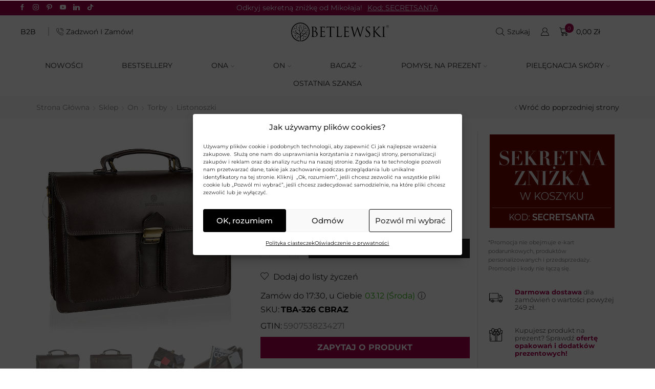

--- FILE ---
content_type: text/html; charset=UTF-8
request_url: https://betlewski.com/sklep/on/torby/torby-i-teczki/teczka-na-dokumenty-classy/
body_size: 78294
content:

<!DOCTYPE html>
<html lang="pl-PL" >
<head>
	<meta charset="UTF-8" />
	<meta name="viewport" content="width=device-width, initial-scale=1.0, maximum-scale=1.0, user-scalable=0"/>
	<title>Męska teczka na dokumenty CLASSY TBA-326 |  Sklep internetowy BETLEWSKI® </title>
	<style>img:is([sizes="auto" i], [sizes^="auto," i]) { contain-intrinsic-size: 3000px 1500px }</style>
	
<!-- Google Tag Manager for WordPress by gtm4wp.com -->
<script data-cfasync="false" data-pagespeed-no-defer>
	var gtm4wp_datalayer_name = "dataLayer";
	var dataLayer = dataLayer || [];
	const gtm4wp_use_sku_instead = false;
	const gtm4wp_currency = 'PLN';
	const gtm4wp_product_per_impression = 8;
	const gtm4wp_clear_ecommerce = true;
	const gtm4wp_datalayer_max_timeout = 2000;
</script>
<!-- End Google Tag Manager for WordPress by gtm4wp.com --><script>window._wca = window._wca || [];</script>
<script type='application/javascript'  id='pys-version-script'>console.log('PixelYourSite Free version 11.1.4.1');</script>
<meta name="description" content="Męska teczka na dokumenty CLASSY TBA-326 w cenie  599.99 na Betlewski.com. ✅ Wysyłka tego samego dnia ✅ Atrakcyjne ceny ✅ 14 dni na zwrot

">
<meta name="robots" content="index, follow, max-snippet:-1, max-image-preview:large, max-video-preview:-1">
<link rel="canonical" href="https://betlewski.com/sklep/on/torby/torby-i-teczki/teczka-na-dokumenty-classy/">
<meta property="og:url" content="https://betlewski.com/sklep/on/torby/torby-i-teczki/teczka-na-dokumenty-classy/">
<meta property="og:site_name" content="Sklep internetowy BETLEWSKI®">
<meta property="og:locale" content="pl_PL">
<meta property="og:type" content="product">
<meta property="article:author" content="https://www.facebook.com/betlewski/">
<meta property="article:publisher" content="https://www.facebook.com/betlewski/">
<meta property="og:title" content="Męska teczka na dokumenty CLASSY TBA-326 |  Sklep internetowy BETLEWSKI® ">
<meta property="og:description" content="Męska teczka na dokumenty CLASSY TBA-326 w cenie  599.99 na Betlewski.com. ✅ Wysyłka tego samego dnia ✅ Atrakcyjne ceny ✅ 14 dni na zwrot

">
<meta property="og:image" content="https://betlewski.com/wp-content/uploads/2022/11/TBA-326-CBRAZ-8a.jpg">
<meta property="og:image:secure_url" content="https://betlewski.com/wp-content/uploads/2022/11/TBA-326-CBRAZ-8a.jpg">
<meta property="og:image:width" content="800">
<meta property="og:image:height" content="800">
<meta property="og:image:alt" content="Skórzana aktówka męska CLASSY Betlewski TBA-326 CBRAZ">
<meta property="fb:pages" content="">
<meta property="fb:admins" content="">
<meta property="fb:app_id" content="">
<meta name="twitter:card" content="summary">
<meta name="twitter:title" content="Męska teczka na dokumenty CLASSY TBA-326 |  Sklep internetowy BETLEWSKI® ">
<meta name="twitter:description" content="Męska teczka na dokumenty CLASSY TBA-326 w cenie  599.99 na Betlewski.com. ✅ Wysyłka tego samego dnia ✅ Atrakcyjne ceny ✅ 14 dni na zwrot

">
<meta name="twitter:image" content="https://betlewski.com/wp-content/uploads/2022/11/TBA-326-CBRAZ-8a.jpg">
<link rel='dns-prefetch' href='//www.google.com' />
<link rel='dns-prefetch' href='//stats.wp.com' />
<link rel="alternate" type="application/rss+xml" title="Sklep internetowy BETLEWSKI® &raquo; Kanał z wpisami" href="https://betlewski.com/feed/" />
<link rel="alternate" type="application/rss+xml" title="Sklep internetowy BETLEWSKI® &raquo; Kanał z komentarzami" href="https://betlewski.com/comments/feed/" />
<link rel="alternate" type="application/rss+xml" title="Sklep internetowy BETLEWSKI® &raquo; Męska teczka na dokumenty CLASSY Kanał z komentarzami" href="https://betlewski.com/sklep/on/torby/torby-i-teczki/teczka-na-dokumenty-classy/feed/" />
<link rel='stylesheet' id='wp-components-css' href='https://betlewski.com/wp-includes/css/dist/components/style.min.css' type='text/css' media='all' />
<link rel='stylesheet' id='woocommerce-paczka-w-ruchu-blocks-integration-frontend-css' href='https://betlewski.com/wp-content/plugins/woocommerce-paczka-w-ruchu/build/point-selection-block-frontend.css' type='text/css' media='all' />
<link rel='stylesheet' id='woocommerce-paczka-w-ruchu-blocks-integration-editor-css' href='https://betlewski.com/wp-content/plugins/woocommerce-paczka-w-ruchu/build/point-selection-block.css' type='text/css' media='all' />
<link rel='stylesheet' id='woocommerce-paczkomaty-inpost-blocks-integration-frontend-css' href='https://betlewski.com/wp-content/plugins/woocommerce-paczkomaty-inpost/build/point-selection-block-frontend.css' type='text/css' media='all' />
<link rel='stylesheet' id='woocommerce-paczkomaty-inpost-blocks-integration-editor-css' href='https://betlewski.com/wp-content/plugins/woocommerce-paczkomaty-inpost/build/point-selection-block.css' type='text/css' media='all' />
<link rel='stylesheet' id='sbi_styles-css' href='https://betlewski.com/wp-content/plugins/instagram-feed/css/sbi-styles.min.css' type='text/css' media='all' />
<style id='classic-theme-styles-inline-css' type='text/css'>
/*! This file is auto-generated */
.wp-block-button__link{color:#fff;background-color:#32373c;border-radius:9999px;box-shadow:none;text-decoration:none;padding:calc(.667em + 2px) calc(1.333em + 2px);font-size:1.125em}.wp-block-file__button{background:#32373c;color:#fff;text-decoration:none}
</style>
<link rel='stylesheet' id='mediaelement-css' href='https://betlewski.com/wp-includes/js/mediaelement/mediaelementplayer-legacy.min.css' type='text/css' media='all' />
<link rel='stylesheet' id='wp-mediaelement-css' href='https://betlewski.com/wp-includes/js/mediaelement/wp-mediaelement.min.css' type='text/css' media='all' />
<style id='jetpack-sharing-buttons-style-inline-css' type='text/css'>
.jetpack-sharing-buttons__services-list{display:flex;flex-direction:row;flex-wrap:wrap;gap:0;list-style-type:none;margin:5px;padding:0}.jetpack-sharing-buttons__services-list.has-small-icon-size{font-size:12px}.jetpack-sharing-buttons__services-list.has-normal-icon-size{font-size:16px}.jetpack-sharing-buttons__services-list.has-large-icon-size{font-size:24px}.jetpack-sharing-buttons__services-list.has-huge-icon-size{font-size:36px}@media print{.jetpack-sharing-buttons__services-list{display:none!important}}.editor-styles-wrapper .wp-block-jetpack-sharing-buttons{gap:0;padding-inline-start:0}ul.jetpack-sharing-buttons__services-list.has-background{padding:1.25em 2.375em}
</style>
<style id='global-styles-inline-css' type='text/css'>
:root{--wp--preset--aspect-ratio--square: 1;--wp--preset--aspect-ratio--4-3: 4/3;--wp--preset--aspect-ratio--3-4: 3/4;--wp--preset--aspect-ratio--3-2: 3/2;--wp--preset--aspect-ratio--2-3: 2/3;--wp--preset--aspect-ratio--16-9: 16/9;--wp--preset--aspect-ratio--9-16: 9/16;--wp--preset--color--black: #000000;--wp--preset--color--cyan-bluish-gray: #abb8c3;--wp--preset--color--white: #ffffff;--wp--preset--color--pale-pink: #f78da7;--wp--preset--color--vivid-red: #cf2e2e;--wp--preset--color--luminous-vivid-orange: #ff6900;--wp--preset--color--luminous-vivid-amber: #fcb900;--wp--preset--color--light-green-cyan: #7bdcb5;--wp--preset--color--vivid-green-cyan: #00d084;--wp--preset--color--pale-cyan-blue: #8ed1fc;--wp--preset--color--vivid-cyan-blue: #0693e3;--wp--preset--color--vivid-purple: #9b51e0;--wp--preset--gradient--vivid-cyan-blue-to-vivid-purple: linear-gradient(135deg,rgba(6,147,227,1) 0%,rgb(155,81,224) 100%);--wp--preset--gradient--light-green-cyan-to-vivid-green-cyan: linear-gradient(135deg,rgb(122,220,180) 0%,rgb(0,208,130) 100%);--wp--preset--gradient--luminous-vivid-amber-to-luminous-vivid-orange: linear-gradient(135deg,rgba(252,185,0,1) 0%,rgba(255,105,0,1) 100%);--wp--preset--gradient--luminous-vivid-orange-to-vivid-red: linear-gradient(135deg,rgba(255,105,0,1) 0%,rgb(207,46,46) 100%);--wp--preset--gradient--very-light-gray-to-cyan-bluish-gray: linear-gradient(135deg,rgb(238,238,238) 0%,rgb(169,184,195) 100%);--wp--preset--gradient--cool-to-warm-spectrum: linear-gradient(135deg,rgb(74,234,220) 0%,rgb(151,120,209) 20%,rgb(207,42,186) 40%,rgb(238,44,130) 60%,rgb(251,105,98) 80%,rgb(254,248,76) 100%);--wp--preset--gradient--blush-light-purple: linear-gradient(135deg,rgb(255,206,236) 0%,rgb(152,150,240) 100%);--wp--preset--gradient--blush-bordeaux: linear-gradient(135deg,rgb(254,205,165) 0%,rgb(254,45,45) 50%,rgb(107,0,62) 100%);--wp--preset--gradient--luminous-dusk: linear-gradient(135deg,rgb(255,203,112) 0%,rgb(199,81,192) 50%,rgb(65,88,208) 100%);--wp--preset--gradient--pale-ocean: linear-gradient(135deg,rgb(255,245,203) 0%,rgb(182,227,212) 50%,rgb(51,167,181) 100%);--wp--preset--gradient--electric-grass: linear-gradient(135deg,rgb(202,248,128) 0%,rgb(113,206,126) 100%);--wp--preset--gradient--midnight: linear-gradient(135deg,rgb(2,3,129) 0%,rgb(40,116,252) 100%);--wp--preset--font-size--small: 13px;--wp--preset--font-size--medium: 20px;--wp--preset--font-size--large: 36px;--wp--preset--font-size--x-large: 42px;--wp--preset--spacing--20: 0.44rem;--wp--preset--spacing--30: 0.67rem;--wp--preset--spacing--40: 1rem;--wp--preset--spacing--50: 1.5rem;--wp--preset--spacing--60: 2.25rem;--wp--preset--spacing--70: 3.38rem;--wp--preset--spacing--80: 5.06rem;--wp--preset--shadow--natural: 6px 6px 9px rgba(0, 0, 0, 0.2);--wp--preset--shadow--deep: 12px 12px 50px rgba(0, 0, 0, 0.4);--wp--preset--shadow--sharp: 6px 6px 0px rgba(0, 0, 0, 0.2);--wp--preset--shadow--outlined: 6px 6px 0px -3px rgba(255, 255, 255, 1), 6px 6px rgba(0, 0, 0, 1);--wp--preset--shadow--crisp: 6px 6px 0px rgba(0, 0, 0, 1);}:where(.is-layout-flex){gap: 0.5em;}:where(.is-layout-grid){gap: 0.5em;}body .is-layout-flex{display: flex;}.is-layout-flex{flex-wrap: wrap;align-items: center;}.is-layout-flex > :is(*, div){margin: 0;}body .is-layout-grid{display: grid;}.is-layout-grid > :is(*, div){margin: 0;}:where(.wp-block-columns.is-layout-flex){gap: 2em;}:where(.wp-block-columns.is-layout-grid){gap: 2em;}:where(.wp-block-post-template.is-layout-flex){gap: 1.25em;}:where(.wp-block-post-template.is-layout-grid){gap: 1.25em;}.has-black-color{color: var(--wp--preset--color--black) !important;}.has-cyan-bluish-gray-color{color: var(--wp--preset--color--cyan-bluish-gray) !important;}.has-white-color{color: var(--wp--preset--color--white) !important;}.has-pale-pink-color{color: var(--wp--preset--color--pale-pink) !important;}.has-vivid-red-color{color: var(--wp--preset--color--vivid-red) !important;}.has-luminous-vivid-orange-color{color: var(--wp--preset--color--luminous-vivid-orange) !important;}.has-luminous-vivid-amber-color{color: var(--wp--preset--color--luminous-vivid-amber) !important;}.has-light-green-cyan-color{color: var(--wp--preset--color--light-green-cyan) !important;}.has-vivid-green-cyan-color{color: var(--wp--preset--color--vivid-green-cyan) !important;}.has-pale-cyan-blue-color{color: var(--wp--preset--color--pale-cyan-blue) !important;}.has-vivid-cyan-blue-color{color: var(--wp--preset--color--vivid-cyan-blue) !important;}.has-vivid-purple-color{color: var(--wp--preset--color--vivid-purple) !important;}.has-black-background-color{background-color: var(--wp--preset--color--black) !important;}.has-cyan-bluish-gray-background-color{background-color: var(--wp--preset--color--cyan-bluish-gray) !important;}.has-white-background-color{background-color: var(--wp--preset--color--white) !important;}.has-pale-pink-background-color{background-color: var(--wp--preset--color--pale-pink) !important;}.has-vivid-red-background-color{background-color: var(--wp--preset--color--vivid-red) !important;}.has-luminous-vivid-orange-background-color{background-color: var(--wp--preset--color--luminous-vivid-orange) !important;}.has-luminous-vivid-amber-background-color{background-color: var(--wp--preset--color--luminous-vivid-amber) !important;}.has-light-green-cyan-background-color{background-color: var(--wp--preset--color--light-green-cyan) !important;}.has-vivid-green-cyan-background-color{background-color: var(--wp--preset--color--vivid-green-cyan) !important;}.has-pale-cyan-blue-background-color{background-color: var(--wp--preset--color--pale-cyan-blue) !important;}.has-vivid-cyan-blue-background-color{background-color: var(--wp--preset--color--vivid-cyan-blue) !important;}.has-vivid-purple-background-color{background-color: var(--wp--preset--color--vivid-purple) !important;}.has-black-border-color{border-color: var(--wp--preset--color--black) !important;}.has-cyan-bluish-gray-border-color{border-color: var(--wp--preset--color--cyan-bluish-gray) !important;}.has-white-border-color{border-color: var(--wp--preset--color--white) !important;}.has-pale-pink-border-color{border-color: var(--wp--preset--color--pale-pink) !important;}.has-vivid-red-border-color{border-color: var(--wp--preset--color--vivid-red) !important;}.has-luminous-vivid-orange-border-color{border-color: var(--wp--preset--color--luminous-vivid-orange) !important;}.has-luminous-vivid-amber-border-color{border-color: var(--wp--preset--color--luminous-vivid-amber) !important;}.has-light-green-cyan-border-color{border-color: var(--wp--preset--color--light-green-cyan) !important;}.has-vivid-green-cyan-border-color{border-color: var(--wp--preset--color--vivid-green-cyan) !important;}.has-pale-cyan-blue-border-color{border-color: var(--wp--preset--color--pale-cyan-blue) !important;}.has-vivid-cyan-blue-border-color{border-color: var(--wp--preset--color--vivid-cyan-blue) !important;}.has-vivid-purple-border-color{border-color: var(--wp--preset--color--vivid-purple) !important;}.has-vivid-cyan-blue-to-vivid-purple-gradient-background{background: var(--wp--preset--gradient--vivid-cyan-blue-to-vivid-purple) !important;}.has-light-green-cyan-to-vivid-green-cyan-gradient-background{background: var(--wp--preset--gradient--light-green-cyan-to-vivid-green-cyan) !important;}.has-luminous-vivid-amber-to-luminous-vivid-orange-gradient-background{background: var(--wp--preset--gradient--luminous-vivid-amber-to-luminous-vivid-orange) !important;}.has-luminous-vivid-orange-to-vivid-red-gradient-background{background: var(--wp--preset--gradient--luminous-vivid-orange-to-vivid-red) !important;}.has-very-light-gray-to-cyan-bluish-gray-gradient-background{background: var(--wp--preset--gradient--very-light-gray-to-cyan-bluish-gray) !important;}.has-cool-to-warm-spectrum-gradient-background{background: var(--wp--preset--gradient--cool-to-warm-spectrum) !important;}.has-blush-light-purple-gradient-background{background: var(--wp--preset--gradient--blush-light-purple) !important;}.has-blush-bordeaux-gradient-background{background: var(--wp--preset--gradient--blush-bordeaux) !important;}.has-luminous-dusk-gradient-background{background: var(--wp--preset--gradient--luminous-dusk) !important;}.has-pale-ocean-gradient-background{background: var(--wp--preset--gradient--pale-ocean) !important;}.has-electric-grass-gradient-background{background: var(--wp--preset--gradient--electric-grass) !important;}.has-midnight-gradient-background{background: var(--wp--preset--gradient--midnight) !important;}.has-small-font-size{font-size: var(--wp--preset--font-size--small) !important;}.has-medium-font-size{font-size: var(--wp--preset--font-size--medium) !important;}.has-large-font-size{font-size: var(--wp--preset--font-size--large) !important;}.has-x-large-font-size{font-size: var(--wp--preset--font-size--x-large) !important;}
:where(.wp-block-post-template.is-layout-flex){gap: 1.25em;}:where(.wp-block-post-template.is-layout-grid){gap: 1.25em;}
:where(.wp-block-columns.is-layout-flex){gap: 2em;}:where(.wp-block-columns.is-layout-grid){gap: 2em;}
:root :where(.wp-block-pullquote){font-size: 1.5em;line-height: 1.6;}
</style>
<link rel='stylesheet' id='acoplw-style-css' href='https://betlewski.com/wp-content/plugins/aco-product-labels-for-woocommerce/includes/../assets/css/frontend.css' type='text/css' media='all' />
<link rel='stylesheet' id='betlewski-contact-form-style-css' href='https://betlewski.com/wp-content/plugins/betlewski-contact/assets/style-contact.css' type='text/css' media='all' />
<link rel='stylesheet' id='betlewski_front-css' href='https://betlewski.com/wp-content/plugins/betlewski/assets/css/betlewski_style.css' type='text/css' media='all' />
<link rel='stylesheet' id='betlewski_deliveryTimeCalculation_style-css' href='https://betlewski.com/wp-content/plugins/betlewski/modules/deliveryTimeCalculation/assets/css/style.css' type='text/css' media='all' />
<link rel='stylesheet' id='betlewski_similarModels_style-css' href='https://betlewski.com/wp-content/plugins/betlewski/modules/similarModels/assets/css/style.css' type='text/css' media='all' />
<link rel='stylesheet' id='contact-form-7-css' href='https://betlewski.com/wp-content/plugins/contact-form-7/includes/css/styles.css' type='text/css' media='all' />
<link rel='stylesheet' id='woocommerce-advanced-categories-css' href='https://betlewski.com/wp-content/plugins/woocommerce-advanced-categories/public/css/woocommerce-advanced-categories-public.css' type='text/css' media='all' />
<link rel='stylesheet' id='slick-css' href='https://betlewski.com/wp-content/plugins/woocommerce-advanced-categories/public/vendor/slick/slick.css' type='text/css' media='all' />
<link rel='stylesheet' id='woocommerce-advanced-categories-custom-css' href='https://betlewski.com/wp-content/plugins/woocommerce-advanced-categories/public/css/woocommerce-advanced-categories-custom.css' type='text/css' media='all' />
<style id='woocommerce-inline-inline-css' type='text/css'>
.woocommerce form .form-row .required { visibility: visible; }
</style>
<link rel='stylesheet' id='cmplz-general-css' href='https://betlewski.com/wp-content/plugins/complianz-gdpr/assets/css/cookieblocker.min.css' type='text/css' media='all' />
<link rel='stylesheet' id='extendify-utility-styles-css' href='https://betlewski.com/wp-content/plugins/extendify/public/build/utility-minimum.css' type='text/css' media='all' />
<link rel='stylesheet' id='p24-styles-css' href='https://betlewski.com/wp-content/plugins/woo-przelewy24/assets/css/styles.css' type='text/css' media='all' />
<link rel='stylesheet' id='brands-styles-css' href='https://betlewski.com/wp-content/plugins/woocommerce/assets/css/brands.css' type='text/css' media='all' />
<link rel='stylesheet' id='flexible-shipping-free-shipping-css' href='https://betlewski.com/wp-content/plugins/flexible-shipping/assets/dist/css/free-shipping.css' type='text/css' media='all' />
<link rel='stylesheet' id='betlewski-card-css' href='https://betlewski.com/wp-content/plugins/betlewski-cards/assets/css/frontend.css' type='text/css' media='all' />
<link rel='stylesheet' id='etheme-parent-style-css' href='https://betlewski.com/wp-content/themes/xstore/xstore.min.css' type='text/css' media='all' />
<link rel='stylesheet' id='etheme-general-all-style-css' href='https://betlewski.com/wp-content/themes/xstore/css/general-all.min.css' type='text/css' media='all' />
<link rel='stylesheet' id='elementor-frontend-css' href='https://betlewski.com/wp-content/plugins/elementor/assets/css/frontend.min.css' type='text/css' media='all' />
<link rel='stylesheet' id='etheme-elementor-all-widgets-style-css' href='https://betlewski.com/wp-content/themes/xstore/css/elementor-all-widgets.min.css' type='text/css' media='all' />
<link rel='stylesheet' id='etheme-woocommerce-all-style-css' href='https://betlewski.com/wp-content/themes/xstore/css/woocommerce-all.min.css' type='text/css' media='all' />
<style id='xstore-icons-font-inline-css' type='text/css'>
@font-face {
				  font-family: 'xstore-icons';
				  src:
				    url('https://betlewski.com/wp-content/themes/xstore/fonts/xstore-icons-light.ttf') format('truetype'),
				    url('https://betlewski.com/wp-content/themes/xstore/fonts/xstore-icons-light.woff2') format('woff2'),
				    url('https://betlewski.com/wp-content/themes/xstore/fonts/xstore-icons-light.woff') format('woff'),
				    url('https://betlewski.com/wp-content/themes/xstore/fonts/xstore-icons-light.svg#xstore-icons') format('svg');
				  font-weight: normal;
				  font-style: normal;
				  font-display: swap;
				}
</style>
<link rel='stylesheet' id='etheme-header-contacts-css' href='https://betlewski.com/wp-content/themes/xstore/css/modules/layout/header/parts/contacts.min.css' type='text/css' media='all' />
<link rel='stylesheet' id='etheme-product-view-default-css' href='https://betlewski.com/wp-content/themes/xstore/css/modules/woocommerce/product-hovers/product-view-default.min.css' type='text/css' media='all' />
<link rel='stylesheet' id='etheme-portfolio-css' href='https://betlewski.com/wp-content/themes/xstore/css/portfolio.min.css' type='text/css' media='all' />
<link rel='stylesheet' id='etheme-header-menu-css' href='https://betlewski.com/wp-content/themes/xstore/css/modules/layout/header/parts/menu.min.css' type='text/css' media='all' />
<link rel='stylesheet' id='xstore-kirki-styles-css' href='https://betlewski.com/wp-content/uploads/xstore/kirki-styles.css' type='text/css' media='all' />
<link rel='stylesheet' id='child-style-css' href='https://betlewski.com/wp-content/themes/xstore-child/style.css' type='text/css' media='all' />
<script type="text/template" id="tmpl-variation-template">
	<div class="woocommerce-variation-description">{{{ data.variation.variation_description }}}</div>
	<div class="woocommerce-variation-price">{{{ data.variation.price_html }}}</div>
	<div class="woocommerce-variation-availability">{{{ data.variation.availability_html }}}</div>
</script>
<script type="text/template" id="tmpl-unavailable-variation-template">
	<p role="alert">Przepraszamy, ten produkt jest niedostępny. Prosimy wybrać inną kombinację.</p>
</script>
<script type="text/javascript" src="https://betlewski.com/wp-content/plugins/wp-yandex-metrika/assets/YmEc.min.js" id="wp-yandex-metrika_YmEc-js"></script>
<script type="text/javascript" id="wp-yandex-metrika_YmEc-js-after">
/* <![CDATA[ */
window.tmpwpym={datalayername:'dataLayer',counters:JSON.parse('[{"number":"64949908","webvisor":"1"}]'),targets:JSON.parse('[]')};
/* ]]> */
</script>
<script type="text/javascript" id="jquery-core-js-extra">
/* <![CDATA[ */
var pysFacebookRest = {"restApiUrl":"https:\/\/betlewski.com\/wp-json\/pys-facebook\/v1\/event","debug":""};
/* ]]> */
</script>
<script type="text/javascript" src="https://betlewski.com/wp-includes/js/jquery/jquery.min.js" id="jquery-core-js"></script>
<script type="text/javascript" src="https://betlewski.com/wp-content/plugins/wp-yandex-metrika/assets/frontend.min.js" id="wp-yandex-metrika_frontend-js"></script>
<script type="text/javascript" src="https://betlewski.com/wp-includes/js/dist/vendor/react.min.js" id="react-js"></script>
<script type="text/javascript" src="https://betlewski.com/wp-includes/js/dist/vendor/react-jsx-runtime.min.js" id="react-jsx-runtime-js"></script>
<script type="text/javascript" src="https://betlewski.com/wp-content/plugins/woo-przelewy24/assets/blocks/block-p24-installments/frontend.js" id="przelewy24-installments-script-js"></script>
<script type="text/javascript" id="acoplw-script-js-extra">
/* <![CDATA[ */
var acoplw_frontend_object = {"classname":"","enablejquery":"0"};
/* ]]> */
</script>
<script type="text/javascript" src="https://betlewski.com/wp-content/plugins/aco-product-labels-for-woocommerce/includes/../assets/js/frontend.js" id="acoplw-script-js"></script>
<script type="text/javascript" src="https://www.google.com/recaptcha/api.js?render=6Lfj3QQsAAAAAO_4hZgNpQ4YEUJLgF_mqEqNUWUc" id="betlewski-recaptcha-v3-js"></script>
<script type="text/javascript" src="https://betlewski.com/wp-content/plugins/woocommerce/assets/js/jquery-blockui/jquery.blockUI.min.js" id="wc-jquery-blockui-js" defer="defer" data-wp-strategy="defer"></script>
<script type="text/javascript" id="wc-add-to-cart-js-extra">
/* <![CDATA[ */
var wc_add_to_cart_params = {"ajax_url":"\/wp-admin\/admin-ajax.php","wc_ajax_url":"\/?wc-ajax=%%endpoint%%","i18n_view_cart":"Zobacz koszyk","cart_url":"https:\/\/betlewski.com\/koszyk\/","is_cart":"","cart_redirect_after_add":"no"};
/* ]]> */
</script>
<script type="text/javascript" src="https://betlewski.com/wp-content/plugins/woocommerce/assets/js/frontend/add-to-cart.min.js" id="wc-add-to-cart-js" defer="defer" data-wp-strategy="defer"></script>
<script type="text/javascript" src="https://betlewski.com/wp-content/plugins/woocommerce/assets/js/zoom/jquery.zoom.min.js" id="wc-zoom-js" defer="defer" data-wp-strategy="defer"></script>
<script type="text/javascript" id="wc-single-product-js-extra">
/* <![CDATA[ */
var wc_single_product_params = {"i18n_required_rating_text":"Prosz\u0119 wybra\u0107 ocen\u0119","i18n_rating_options":["1 z 5 gwiazdek","2 z 5 gwiazdek","3 z 5 gwiazdek","4 z 5 gwiazdek","5 z 5 gwiazdek"],"i18n_product_gallery_trigger_text":"Wy\u015bwietl pe\u0142noekranow\u0105 galeri\u0119 obrazk\u00f3w","review_rating_required":"yes","flexslider":{"rtl":false,"animation":"slide","smoothHeight":true,"directionNav":false,"controlNav":"thumbnails","slideshow":false,"animationSpeed":500,"animationLoop":false,"allowOneSlide":false},"zoom_enabled":"1","zoom_options":[],"photoswipe_enabled":"","photoswipe_options":{"shareEl":false,"closeOnScroll":false,"history":false,"hideAnimationDuration":0,"showAnimationDuration":0},"flexslider_enabled":""};
/* ]]> */
</script>
<script type="text/javascript" src="https://betlewski.com/wp-content/plugins/woocommerce/assets/js/frontend/single-product.min.js" id="wc-single-product-js" defer="defer" data-wp-strategy="defer"></script>
<script type="text/javascript" src="https://betlewski.com/wp-content/plugins/woocommerce/assets/js/js-cookie/js.cookie.min.js" id="wc-js-cookie-js" data-wp-strategy="defer"></script>
<script type="text/javascript" id="woocommerce-js-extra">
/* <![CDATA[ */
var woocommerce_params = {"ajax_url":"\/wp-admin\/admin-ajax.php","wc_ajax_url":"\/?wc-ajax=%%endpoint%%","i18n_password_show":"Poka\u017c has\u0142o","i18n_password_hide":"Ukryj has\u0142o"};
/* ]]> */
</script>
<script type="text/javascript" src="https://betlewski.com/wp-content/plugins/woocommerce/assets/js/frontend/woocommerce.min.js" id="woocommerce-js" defer="defer" data-wp-strategy="defer"></script>
<script data-service="jetpack-statistics" data-category="statistics" type="text/plain" data-cmplz-src="https://stats.wp.com/s-202549.js" id="woocommerce-analytics-js" defer="defer" data-wp-strategy="defer"></script>
<script data-service="facebook" data-category="marketing" type="text/plain" data-cmplz-src="https://betlewski.com/wp-content/plugins/pixelyoursite/dist/scripts/jquery.bind-first-0.2.3.min.js" id="jquery-bind-first-js"></script>
<script data-service="facebook" data-category="marketing" type="text/plain" data-cmplz-src="https://betlewski.com/wp-content/plugins/pixelyoursite/dist/scripts/js.cookie-2.1.3.min.js" id="js-cookie-pys-js"></script>
<script data-service="facebook" data-category="marketing" type="text/plain" data-cmplz-src="https://betlewski.com/wp-content/plugins/pixelyoursite/dist/scripts/tld.min.js" id="js-tld-js"></script>
<script data-service="facebook" data-category="marketing" type="text/plain" id="pys-js-extra">
/* <![CDATA[ */
var pysOptions = {"staticEvents":{"facebook":{"woo_view_content":[{"delay":0,"type":"static","name":"ViewContent","pixelIds":["1979422692348974"],"eventID":"76d536f0-9969-4a34-9575-8bbc32c4b5ee","params":{"content_ids":["288694"],"content_type":"product_group","tags":"torby i torebki betlewski, Promocja - Ona i On, sk\u00f3rzane akcesoria, CLASSY, sk\u00f3rzana torba m\u0119ska","content_name":"M\u0119ska teczka na dokumenty CLASSY","category_name":"On, Torby, Na laptopa, Torby i teczki, Akt\u00f3wki, Listonoszki","value":"599.99","currency":"PLN","contents":[{"id":"288694","quantity":1}],"product_price":"599.99","page_title":"M\u0119ska teczka na dokumenty CLASSY","post_type":"product","post_id":288694,"plugin":"PixelYourSite","user_role":"guest","event_url":"betlewski.com\/sklep\/on\/torby\/torby-i-teczki\/teczka-na-dokumenty-classy\/"},"e_id":"woo_view_content","ids":[],"hasTimeWindow":false,"timeWindow":0,"woo_order":"","edd_order":""}],"init_event":[{"delay":0,"type":"static","ajaxFire":false,"name":"PageView","pixelIds":["1979422692348974"],"eventID":"bd3a03ed-7581-4af8-9c81-bc04a02b9a0a","params":{"page_title":"M\u0119ska teczka na dokumenty CLASSY","post_type":"product","post_id":288694,"plugin":"PixelYourSite","user_role":"guest","event_url":"betlewski.com\/sklep\/on\/torby\/torby-i-teczki\/teczka-na-dokumenty-classy\/"},"e_id":"init_event","ids":[],"hasTimeWindow":false,"timeWindow":0,"woo_order":"","edd_order":""}]}},"dynamicEvents":{"automatic_event_form":{"facebook":{"delay":0,"type":"dyn","name":"Form","pixelIds":["1979422692348974"],"eventID":"81384a6a-8041-41ff-b835-d6c132cd6fc7","params":{"page_title":"M\u0119ska teczka na dokumenty CLASSY","post_type":"product","post_id":288694,"plugin":"PixelYourSite","user_role":"guest","event_url":"betlewski.com\/sklep\/on\/torby\/torby-i-teczki\/teczka-na-dokumenty-classy\/"},"e_id":"automatic_event_form","ids":[],"hasTimeWindow":false,"timeWindow":0,"woo_order":"","edd_order":""}},"automatic_event_download":{"facebook":{"delay":0,"type":"dyn","name":"Download","extensions":["","doc","exe","js","pdf","ppt","tgz","zip","xls"],"pixelIds":["1979422692348974"],"eventID":"48c29c81-c0fc-4ba8-aaf0-c85eae3b175f","params":{"page_title":"M\u0119ska teczka na dokumenty CLASSY","post_type":"product","post_id":288694,"plugin":"PixelYourSite","user_role":"guest","event_url":"betlewski.com\/sklep\/on\/torby\/torby-i-teczki\/teczka-na-dokumenty-classy\/"},"e_id":"automatic_event_download","ids":[],"hasTimeWindow":false,"timeWindow":0,"woo_order":"","edd_order":""}},"automatic_event_comment":{"facebook":{"delay":0,"type":"dyn","name":"Comment","pixelIds":["1979422692348974"],"eventID":"070f6967-9074-4309-910b-761cc53fc03e","params":{"page_title":"M\u0119ska teczka na dokumenty CLASSY","post_type":"product","post_id":288694,"plugin":"PixelYourSite","user_role":"guest","event_url":"betlewski.com\/sklep\/on\/torby\/torby-i-teczki\/teczka-na-dokumenty-classy\/"},"e_id":"automatic_event_comment","ids":[],"hasTimeWindow":false,"timeWindow":0,"woo_order":"","edd_order":""}},"automatic_event_scroll":{"facebook":{"delay":0,"type":"dyn","name":"PageScroll","scroll_percent":30,"pixelIds":["1979422692348974"],"eventID":"8bdc92e7-2f3d-432c-a33a-6574644ac36b","params":{"page_title":"M\u0119ska teczka na dokumenty CLASSY","post_type":"product","post_id":288694,"plugin":"PixelYourSite","user_role":"guest","event_url":"betlewski.com\/sklep\/on\/torby\/torby-i-teczki\/teczka-na-dokumenty-classy\/"},"e_id":"automatic_event_scroll","ids":[],"hasTimeWindow":false,"timeWindow":0,"woo_order":"","edd_order":""}},"automatic_event_time_on_page":{"facebook":{"delay":0,"type":"dyn","name":"TimeOnPage","time_on_page":30,"pixelIds":["1979422692348974"],"eventID":"a39afa5e-d68e-4ba0-bc41-1c7ca9124318","params":{"page_title":"M\u0119ska teczka na dokumenty CLASSY","post_type":"product","post_id":288694,"plugin":"PixelYourSite","user_role":"guest","event_url":"betlewski.com\/sklep\/on\/torby\/torby-i-teczki\/teczka-na-dokumenty-classy\/"},"e_id":"automatic_event_time_on_page","ids":[],"hasTimeWindow":false,"timeWindow":0,"woo_order":"","edd_order":""}},"woo_add_to_cart_on_button_click":{"facebook":{"delay":0,"type":"dyn","name":"AddToCart","pixelIds":["1979422692348974"],"eventID":"e299cab1-0cd5-41bf-aaf2-1685fea874d6","params":{"page_title":"M\u0119ska teczka na dokumenty CLASSY","post_type":"product","post_id":288694,"plugin":"PixelYourSite","user_role":"guest","event_url":"betlewski.com\/sklep\/on\/torby\/torby-i-teczki\/teczka-na-dokumenty-classy\/"},"e_id":"woo_add_to_cart_on_button_click","ids":[],"hasTimeWindow":false,"timeWindow":0,"woo_order":"","edd_order":""}}},"triggerEvents":[],"triggerEventTypes":[],"facebook":{"pixelIds":["1979422692348974"],"advancedMatching":{"external_id":"fbedaedeebebebbcaeaaead"},"advancedMatchingEnabled":true,"removeMetadata":false,"wooVariableAsSimple":false,"serverApiEnabled":true,"wooCRSendFromServer":false,"send_external_id":null,"enabled_medical":false,"do_not_track_medical_param":["event_url","post_title","page_title","landing_page","content_name","categories","category_name","tags"],"meta_ldu":false},"debug":"","siteUrl":"https:\/\/betlewski.com","ajaxUrl":"https:\/\/betlewski.com\/wp-admin\/admin-ajax.php","ajax_event":"eb3e663cbd","enable_remove_download_url_param":"1","cookie_duration":"7","last_visit_duration":"60","enable_success_send_form":"","ajaxForServerEvent":"1","ajaxForServerStaticEvent":"1","useSendBeacon":"1","send_external_id":"1","external_id_expire":"180","track_cookie_for_subdomains":"1","google_consent_mode":"1","gdpr":{"ajax_enabled":false,"all_disabled_by_api":false,"facebook_disabled_by_api":false,"analytics_disabled_by_api":false,"google_ads_disabled_by_api":false,"pinterest_disabled_by_api":false,"bing_disabled_by_api":false,"reddit_disabled_by_api":false,"externalID_disabled_by_api":false,"facebook_prior_consent_enabled":true,"analytics_prior_consent_enabled":true,"google_ads_prior_consent_enabled":null,"pinterest_prior_consent_enabled":true,"bing_prior_consent_enabled":true,"cookiebot_integration_enabled":false,"cookiebot_facebook_consent_category":"marketing","cookiebot_analytics_consent_category":"statistics","cookiebot_tiktok_consent_category":"marketing","cookiebot_google_ads_consent_category":"marketing","cookiebot_pinterest_consent_category":"marketing","cookiebot_bing_consent_category":"marketing","consent_magic_integration_enabled":false,"real_cookie_banner_integration_enabled":false,"cookie_notice_integration_enabled":false,"cookie_law_info_integration_enabled":false,"analytics_storage":{"enabled":true,"value":"granted","filter":false},"ad_storage":{"enabled":true,"value":"granted","filter":false},"ad_user_data":{"enabled":true,"value":"granted","filter":false},"ad_personalization":{"enabled":true,"value":"granted","filter":false}},"cookie":{"disabled_all_cookie":false,"disabled_start_session_cookie":false,"disabled_advanced_form_data_cookie":false,"disabled_landing_page_cookie":false,"disabled_first_visit_cookie":false,"disabled_trafficsource_cookie":false,"disabled_utmTerms_cookie":false,"disabled_utmId_cookie":false},"tracking_analytics":{"TrafficSource":"direct","TrafficLanding":"undefined","TrafficUtms":[],"TrafficUtmsId":[]},"GATags":{"ga_datalayer_type":"default","ga_datalayer_name":"dataLayerPYS"},"woo":{"enabled":true,"enabled_save_data_to_orders":true,"addToCartOnButtonEnabled":true,"addToCartOnButtonValueEnabled":true,"addToCartOnButtonValueOption":"price","singleProductId":288694,"removeFromCartSelector":"form.woocommerce-cart-form .remove","addToCartCatchMethod":"add_cart_js","is_order_received_page":false,"containOrderId":false},"edd":{"enabled":false},"cache_bypass":"1764679611"};
/* ]]> */
</script>
<script data-service="facebook" data-category="marketing" type="text/plain" data-cmplz-src="https://betlewski.com/wp-content/plugins/pixelyoursite/dist/scripts/public.js" id="pys-js"></script>
<script type="text/javascript" src="https://betlewski.com/wp-includes/js/underscore.min.js" id="underscore-js"></script>
<script type="text/javascript" id="wp-util-js-extra">
/* <![CDATA[ */
var _wpUtilSettings = {"ajax":{"url":"\/wp-admin\/admin-ajax.php"}};
/* ]]> */
</script>
<script type="text/javascript" src="https://betlewski.com/wp-includes/js/wp-util.min.js" id="wp-util-js"></script>
<script type="text/javascript" id="wc-add-to-cart-variation-js-extra">
/* <![CDATA[ */
var wc_add_to_cart_variation_params = {"wc_ajax_url":"\/?wc-ajax=%%endpoint%%","i18n_no_matching_variations_text":"Przepraszamy, \u017caden produkt nie spe\u0142nia twojego wyboru. Prosimy wybra\u0107 inn\u0105 kombinacj\u0119.","i18n_make_a_selection_text":"Wybierz opcje produktu przed dodaniem go do koszyka.","i18n_unavailable_text":"Przepraszamy, ten produkt jest niedost\u0119pny. Prosimy wybra\u0107 inn\u0105 kombinacj\u0119.","i18n_reset_alert_text":"Tw\u00f3j wyb\u00f3r zosta\u0142 zresetowany. Wybierz niekt\u00f3re opcje produktu przed dodaniem go do koszyka."};
/* ]]> */
</script>
<script type="text/javascript" src="https://betlewski.com/wp-content/plugins/woocommerce/assets/js/frontend/add-to-cart-variation.min.js" id="wc-add-to-cart-variation-js" defer="defer" data-wp-strategy="defer"></script>
<link rel="https://api.w.org/" href="https://betlewski.com/wp-json/" /><link rel="alternate" title="JSON" type="application/json" href="https://betlewski.com/wp-json/wp/v2/product/288694" /><link rel="EditURI" type="application/rsd+xml" title="RSD" href="https://betlewski.com/xmlrpc.php?rsd" />
<meta name="generator" content="WordPress 6.8.3" />
<meta name="generator" content="WooCommerce 10.3.5" />
<link rel='shortlink' href='https://betlewski.com/?p=288694' />
<meta name="generator" content="Redux 4.5.9" />    <style>
        #tab_additional_information {
            font-weight: bold;
        }
    </style>
        <style>
        /* Wrapper główny */
        .betlewski-price-wrapper {
            display: inline-block;
            line-height: 1.4;
            word-break: break-word;
        }

        /* Etykiety (Aktualna cena, Cena przed obniżką) */
        .betlewski-label {
            font-size: 12px;
            color: #555;
            margin-right: 4px;
        }

        /* Aktualna cena (z promocją) */
        .betlewski-price-current {
            font-weight: 600;
            display: inline-block;
        }

        /* Cena przed obniżką */
        .betlewski-price-previous {
            display: inline-block;
            font-size: 12px;
            color: #666;
        }

        /* Informacja Omnibus (najniższa cena) */
        .betlewski-price-omnibus {
            font-size: 11px;
            color: #444;
            margin-top: 2px;
            line-height: 1.3;
        }

        /* Sama kwota w informacji Omnibus */
        .betlewski-omnibus-price {
            font-weight: 600;
            white-space: nowrap;
        }

        /* Responsywność dla małych ekranów */
        @media (max-width: 480px) {
            .betlewski-label {
                font-size: 11px;
            }
            .betlewski-price-previous {
                font-size: 11px;
            }
            .betlewski-price-omnibus {
                font-size: 10px;
            }
        }
    </style>
    
            <script src="https://app3.salesmanago.pl/dynamic/ayjs3phvc03m4nn3/popups.js"></script>
            <link rel="manifest" href="/manifest.json">
        <meta name="facebook-domain-verification" content="mkpd7j32uptmqihrvmmss87wjrhpk2"><meta name="verification" content="f612c7d25f5690ad41496fcfdbf8d1" />	<style>img#wpstats{display:none}</style>
					<style>.cmplz-hidden {
					display: none !important;
				}</style>
<!-- Google Tag Manager for WordPress by gtm4wp.com -->
<!-- GTM Container placement set to automatic -->
<script data-cfasync="false" data-pagespeed-no-defer type="text/javascript">
	var dataLayer_content = {"pagePostType":"product","pagePostType2":"single-product","pagePostAuthor":"Anna Bąk","productRatingCounts":[],"productAverageRating":0,"productReviewCount":0,"productType":"variable","productIsVariable":1};
	dataLayer.push( dataLayer_content );
</script>
<script data-cfasync="false" data-pagespeed-no-defer type="text/javascript">
(function(w,d,s,l,i){w[l]=w[l]||[];w[l].push({'gtm.start':
new Date().getTime(),event:'gtm.js'});var f=d.getElementsByTagName(s)[0],
j=d.createElement(s),dl=l!='dataLayer'?'&l='+l:'';j.async=true;j.src=
'//www.googletagmanager.com/gtm.js?id='+i+dl;f.parentNode.insertBefore(j,f);
})(window,document,'script','dataLayer','GTM-THH6STZ');
</script>
<!-- End Google Tag Manager for WordPress by gtm4wp.com -->			<link rel="prefetch" as="font" href="https://betlewski.com/wp-content/themes/xstore/fonts/xstore-icons-light.woff?v=9.6.2" type="font/woff">
					<link rel="prefetch" as="font" href="https://betlewski.com/wp-content/themes/xstore/fonts/xstore-icons-light.woff2?v=9.6.2" type="font/woff2">
			<noscript><style>.woocommerce-product-gallery{ opacity: 1 !important; }</style></noscript>
	<meta name="generator" content="Elementor 3.33.2; features: e_font_icon_svg, additional_custom_breakpoints; settings: css_print_method-external, google_font-enabled, font_display-auto">
			<style>
				.e-con.e-parent:nth-of-type(n+4):not(.e-lazyloaded):not(.e-no-lazyload),
				.e-con.e-parent:nth-of-type(n+4):not(.e-lazyloaded):not(.e-no-lazyload) * {
					background-image: none !important;
				}
				@media screen and (max-height: 1024px) {
					.e-con.e-parent:nth-of-type(n+3):not(.e-lazyloaded):not(.e-no-lazyload),
					.e-con.e-parent:nth-of-type(n+3):not(.e-lazyloaded):not(.e-no-lazyload) * {
						background-image: none !important;
					}
				}
				@media screen and (max-height: 640px) {
					.e-con.e-parent:nth-of-type(n+2):not(.e-lazyloaded):not(.e-no-lazyload),
					.e-con.e-parent:nth-of-type(n+2):not(.e-lazyloaded):not(.e-no-lazyload) * {
						background-image: none !important;
					}
				}
			</style>
			<meta name="generator" content="Powered by Slider Revolution 6.7.38 - responsive, Mobile-Friendly Slider Plugin for WordPress with comfortable drag and drop interface." />
        <!-- Yandex.Metrica counter -->
        <script type="text/javascript">
            (function (m, e, t, r, i, k, a) {
                m[i] = m[i] || function () {
                    (m[i].a = m[i].a || []).push(arguments)
                };
                m[i].l = 1 * new Date();
                k = e.createElement(t), a = e.getElementsByTagName(t)[0], k.async = 1, k.src = r, a.parentNode.insertBefore(k, a)
            })

            (window, document, "script", "https://mc.yandex.ru/metrika/tag.js", "ym");

            ym("64949908", "init", {
                clickmap: true,
                trackLinks: true,
                accurateTrackBounce: true,
                webvisor: true,
                ecommerce: "dataLayer",
                params: {
                    __ym: {
                        "ymCmsPlugin": {
                            "cms": "wordpress",
                            "cmsVersion":"6.8",
                            "pluginVersion": "1.2.3",
                            "ymCmsRip": "2004549357"
                        }
                    }
                }
            });
        </script>
        <!-- /Yandex.Metrica counter -->
        <link rel="icon" href="https://betlewski.com/wp-content/uploads/2022/09/favicon.png" sizes="32x32" />
<link rel="icon" href="https://betlewski.com/wp-content/uploads/2022/09/favicon.png" sizes="192x192" />
<link rel="apple-touch-icon" href="https://betlewski.com/wp-content/uploads/2022/09/favicon.png" />
<meta name="msapplication-TileImage" content="https://betlewski.com/wp-content/uploads/2022/09/favicon.png" />
<script data-jetpack-boost="ignore">function setREVStartSize(e){
			//window.requestAnimationFrame(function() {
				window.RSIW = window.RSIW===undefined ? window.innerWidth : window.RSIW;
				window.RSIH = window.RSIH===undefined ? window.innerHeight : window.RSIH;
				try {
					var pw = document.getElementById(e.c).parentNode.offsetWidth,
						newh;
					pw = pw===0 || isNaN(pw) || (e.l=="fullwidth" || e.layout=="fullwidth") ? window.RSIW : pw;
					e.tabw = e.tabw===undefined ? 0 : parseInt(e.tabw);
					e.thumbw = e.thumbw===undefined ? 0 : parseInt(e.thumbw);
					e.tabh = e.tabh===undefined ? 0 : parseInt(e.tabh);
					e.thumbh = e.thumbh===undefined ? 0 : parseInt(e.thumbh);
					e.tabhide = e.tabhide===undefined ? 0 : parseInt(e.tabhide);
					e.thumbhide = e.thumbhide===undefined ? 0 : parseInt(e.thumbhide);
					e.mh = e.mh===undefined || e.mh=="" || e.mh==="auto" ? 0 : parseInt(e.mh,0);
					if(e.layout==="fullscreen" || e.l==="fullscreen")
						newh = Math.max(e.mh,window.RSIH);
					else{
						e.gw = Array.isArray(e.gw) ? e.gw : [e.gw];
						for (var i in e.rl) if (e.gw[i]===undefined || e.gw[i]===0) e.gw[i] = e.gw[i-1];
						e.gh = e.el===undefined || e.el==="" || (Array.isArray(e.el) && e.el.length==0)? e.gh : e.el;
						e.gh = Array.isArray(e.gh) ? e.gh : [e.gh];
						for (var i in e.rl) if (e.gh[i]===undefined || e.gh[i]===0) e.gh[i] = e.gh[i-1];
											
						var nl = new Array(e.rl.length),
							ix = 0,
							sl;
						e.tabw = e.tabhide>=pw ? 0 : e.tabw;
						e.thumbw = e.thumbhide>=pw ? 0 : e.thumbw;
						e.tabh = e.tabhide>=pw ? 0 : e.tabh;
						e.thumbh = e.thumbhide>=pw ? 0 : e.thumbh;
						for (var i in e.rl) nl[i] = e.rl[i]<window.RSIW ? 0 : e.rl[i];
						sl = nl[0];
						for (var i in nl) if (sl>nl[i] && nl[i]>0) { sl = nl[i]; ix=i;}
						var m = pw>(e.gw[ix]+e.tabw+e.thumbw) ? 1 : (pw-(e.tabw+e.thumbw)) / (e.gw[ix]);
						newh =  (e.gh[ix] * m) + (e.tabh + e.thumbh);
					}
					var el = document.getElementById(e.c);
					if (el!==null && el) el.style.height = newh+"px";
					el = document.getElementById(e.c+"_wrapper");
					if (el!==null && el) {
						el.style.height = newh+"px";
						el.style.display = "block";
					}
				} catch(e){
					console.log("Failure at Presize of Slider:" + e)
				}
			//});
		  };</script>
<style id="kirki-inline-styles"></style><style type="text/css" class="et_custom-css">@font-face{font-family:"Lato-Regular";src:url(https://betlewski.com/wp-content/uploads/custom-fonts/2022/09/Lato-Regular.ttf) format("truetype");font-display:swap}.page-heading{margin-bottom:25px}article.blog-post.blog-align-center .read-more,article.post-grid.blog-align-center .read-more{background:#222}.prefooter .et-mailchimp input[type="email"]{background:transparent}.page-heading,.breadcrumb-trail{margin-bottom:var(--page-heading-margin-bottom,25px)}.breadcrumb-trail .page-heading{background-color:transparent}@media only screen and (max-width:1230px){.swiper-custom-left,.middle-inside .swiper-entry .swiper-button-prev,.middle-inside.swiper-entry .swiper-button-prev{left:-15px}.swiper-custom-right,.middle-inside .swiper-entry .swiper-button-next,.middle-inside.swiper-entry .swiper-button-next{right:-15px}.middle-inbox .swiper-entry .swiper-button-prev,.middle-inbox.swiper-entry .swiper-button-prev{left:8px}.middle-inbox .swiper-entry .swiper-button-next,.middle-inbox.swiper-entry .swiper-button-next{right:8px}.swiper-entry:hover .swiper-custom-left,.middle-inside .swiper-entry:hover .swiper-button-prev,.middle-inside.swiper-entry:hover .swiper-button-prev{left:-5px}.swiper-entry:hover .swiper-custom-right,.middle-inside .swiper-entry:hover .swiper-button-next,.middle-inside.swiper-entry:hover .swiper-button-next{right:-5px}.middle-inbox .swiper-entry:hover .swiper-button-prev,.middle-inbox.swiper-entry:hover .swiper-button-prev{left:5px}.middle-inbox .swiper-entry:hover .swiper-button-next,.middle-inbox.swiper-entry:hover .swiper-button-next{right:5px}}.swiper-control-top,.swiper-control-bottom{transition:min-height .3s ease-in-out}.header-main-menu2.et_element-top-level .menu{margin-right:-10px;margin-left:-10px}@media only screen and (max-width:992px){.header-wrapper,.site-header-vertical{display:none}}@media only screen and (min-width:993px){.mobile-header-wrapper{display:none}}.swiper-container{width:auto}.content-product .product-content-image img,.category-grid img,.categoriesCarousel .category-grid img{width:100%}.etheme-elementor-slider:not(.swiper-container-initialized,.swiper-initialized) .swiper-slide{max-width:calc(100% / var(--slides-per-view,4))}.etheme-elementor-slider[data-animation]:not(.swiper-container-initialized,.swiper-initialized,[data-animation=slide],[data-animation=coverflow]) .swiper-slide{max-width:100%}body:not([data-elementor-device-mode]) .etheme-elementor-off-canvas__container{transition:none;opacity:0;visibility:hidden;position:fixed}</style></head>
<body data-cmplz=1 class="wp-singular product-template-default single single-product postid-288694 wp-theme-xstore wp-child-theme-xstore-child theme-xstore woocommerce woocommerce-page woocommerce-no-js et_cart-type-2 et_b_dt_header-not-overlap et_b_mob_header-not-overlap breadcrumbs-type-left2 wide et-preloader-off et-catalog-off  sticky-message-on global-product-name-on et-enable-swatch elementor-default elementor-kit-256376" data-mode="light">

<!-- GTM Container placement set to automatic -->
<!-- Google Tag Manager (noscript) -->
				<noscript><iframe src="https://www.googletagmanager.com/ns.html?id=GTM-THH6STZ" height="0" width="0" style="display:none;visibility:hidden" aria-hidden="true"></iframe></noscript>
<!-- End Google Tag Manager (noscript) -->


<div class="template-container">

		<div class="template-content">
		<div class="page-wrapper">
			<header id="header" class="site-header sticky"  data-type="custom" data-start= "300"><div class="header-wrapper">
<div class="header-top-wrapper sticky">
	<div class="header-top" data-title="Header top">
		<div class="et-row-container">
			<div class="et-wrap-columns flex align-items-center">		
				
		
        <div class="et_column et_col-xs-3 et_col-xs-offset-0 pos-static">
			

<style>                .connect-block-element-ApxmZ {
                    --connect-block-space: 10px;
                    margin: 0 -10px;
                }
                .et_element.connect-block-element-ApxmZ > div,
                .et_element.connect-block-element-ApxmZ > form.cart,
                .et_element.connect-block-element-ApxmZ > .price {
                    margin: 0 10px;
                }
                                    .et_element.connect-block-element-ApxmZ > .et_b_header-widget > div, 
                    .et_element.connect-block-element-ApxmZ > .et_b_header-widget > ul {
                        margin-left: 10px;
                        margin-right: 10px;
                    }
                    .et_element.connect-block-element-ApxmZ .widget_nav_menu .menu > li > a {
                        margin: 0 10px                    }
/*                    .et_element.connect-block-element-ApxmZ .widget_nav_menu .menu .menu-item-has-children > a:after {
                        right: 10px;
                    }*/
                </style><div class="et_element et_connect-block flex flex-row connect-block-element-ApxmZ align-items-center justify-content-start">

<div class="et_element et_b_header-socials et-socials flex flex-nowrap align-items-center  justify-content-end mob-justify-content-center et_element-top-level flex-row" >
	        <a href="https://www.facebook.com/betlewski/"  rel="nofollow"           data-tooltip="Facebook" title="Facebook">
            <span class="screen-reader-text hidden">Facebook</span>
			<svg xmlns="http://www.w3.org/2000/svg" width="1em" height="1em" viewBox="0 0 24 24"><path d="M13.488 8.256v-3c0-0.84 0.672-1.488 1.488-1.488h1.488v-3.768h-2.976c-2.472 0-4.488 2.016-4.488 4.512v3.744h-3v3.744h3v12h4.512v-12h3l1.488-3.744h-4.512z"></path></svg>        </a>
	        <a href="https://instagram.com/betlewski_official"  rel="nofollow"           data-tooltip="Instagram" title="Instagram">
            <span class="screen-reader-text hidden">Instagram</span>
			<svg xmlns="http://www.w3.org/2000/svg" width="1em" height="1em" viewBox="0 0 24 24"><path d="M16.512 0h-9.024c-4.128 0-7.488 3.36-7.488 7.488v9c0 4.152 3.36 7.512 7.488 7.512h9c4.152 0 7.512-3.36 7.512-7.488v-9.024c0-4.128-3.36-7.488-7.488-7.488zM21.744 16.512c0 2.904-2.352 5.256-5.256 5.256h-9c-2.904 0-5.256-2.352-5.256-5.256v-9.024c0-2.904 2.352-5.256 5.256-5.256h9c2.904 0 5.256 2.352 5.256 5.256v9.024zM12 6c-3.312 0-6 2.688-6 6s2.688 6 6 6 6-2.688 6-6-2.688-6-6-6zM12 15.744c-2.064 0-3.744-1.68-3.744-3.744s1.68-3.744 3.744-3.744 3.744 1.68 3.744 3.744c0 2.064-1.68 3.744-3.744 3.744zM19.248 5.544c0 0.437-0.355 0.792-0.792 0.792s-0.792-0.355-0.792-0.792c0-0.437 0.355-0.792 0.792-0.792s0.792 0.355 0.792 0.792z"></path></svg>        </a>
	        <a href="https://pl.pinterest.com/betlewskicom"  rel="nofollow"           data-tooltip="Pinterest" title="Pinterest">
            <span class="screen-reader-text hidden">Pinterest</span>
			<svg xmlns="http://www.w3.org/2000/svg" width="1em" height="1em" viewBox="0 0 24 24"><path d="M12.336 0c-6.576 0-10.080 4.224-10.080 8.808 0 2.136 1.2 4.8 3.096 5.64 0.288 0.12 0.456 0.072 0.504-0.192 0.048-0.216 0.312-1.176 0.432-1.656 0.048-0.144 0.024-0.288-0.096-0.408-0.624-0.744-1.128-2.064-1.128-3.312 0-3.216 2.544-6.312 6.888-6.312 3.744 0 6.384 2.448 6.384 5.928 0 3.936-2.088 6.672-4.8 6.672-1.488 0-2.616-1.176-2.256-2.64 0.432-1.728 1.272-3.6 1.272-4.848 0-1.128-0.624-2.040-1.92-2.040-1.536 0-2.76 1.512-2.76 3.528 0 1.296 0.456 2.16 0.456 2.16s-1.512 6.096-1.8 7.224c-0.48 1.92 0.072 5.040 0.12 5.328 0.024 0.144 0.192 0.192 0.288 0.072 0.144-0.192 1.968-2.808 2.496-4.68 0.192-0.696 0.96-3.456 0.96-3.456 0.504 0.912 1.944 1.68 3.504 1.68 4.608 0 7.92-4.032 7.92-9.048-0.072-4.848-4.2-8.448-9.48-8.448z"></path></svg>        </a>
	        <a href="https://www.youtube.com/channel/UCgE1-fH7tJPwU7UdEXTjdfg/about"  rel="nofollow"           data-tooltip="Youtube" title="Youtube">
            <span class="screen-reader-text hidden">Youtube</span>
			<svg xmlns="http://www.w3.org/2000/svg" width="1em" height="1em" viewBox="0 0 32 32"><path d="M31.050 7.041c-0.209-0.886-0.874-1.597-1.764-1.879-2.356-0.748-7.468-1.47-13.286-1.47s-10.93 0.722-13.287 1.47c-0.889 0.282-1.555 0.993-1.764 1.879-0.394 1.673-0.95 4.776-0.95 8.959s0.556 7.286 0.95 8.959c0.209 0.886 0.874 1.597 1.764 1.879 2.356 0.748 7.468 1.47 13.286 1.47s10.93-0.722 13.287-1.47c0.889-0.282 1.555-0.993 1.764-1.879 0.394-1.673 0.95-4.776 0.95-8.959s-0.556-7.286-0.95-8.959zM12.923 20.923v-9.846l9.143 4.923-9.143 4.923z"></path></svg>        </a>
	        <a href="https://pl.linkedin.com/company/betlewski"  rel="nofollow"           data-tooltip="Linkedin" title="Linkedin">
            <span class="screen-reader-text hidden">Linkedin</span>
			<svg xmlns="http://www.w3.org/2000/svg" width="1em" height="1em" viewBox="0 0 24 24"><path d="M0 7.488h5.376v16.512h-5.376v-16.512zM19.992 7.704c-0.048-0.024-0.12-0.048-0.168-0.048-0.072-0.024-0.144-0.024-0.216-0.048-0.288-0.048-0.6-0.096-0.96-0.096-3.12 0-5.112 2.28-5.76 3.144v-3.168h-5.4v16.512h5.376v-9c0 0 4.056-5.64 5.76-1.488 0 3.696 0 10.512 0 10.512h5.376v-11.16c0-2.496-1.704-4.56-4.008-5.16zM5.232 2.616c0 1.445-1.171 2.616-2.616 2.616s-2.616-1.171-2.616-2.616c0-1.445 1.171-2.616 2.616-2.616s2.616 1.171 2.616 2.616z"></path></svg>        </a>
	        <a href="https://www.tiktok.com/@betlewski"  rel="nofollow"           data-tooltip="Tik-tok" title="Tik-tok">
            <span class="screen-reader-text hidden">Tik-tok</span>
			<svg xmlns="http://www.w3.org/2000/svg" width="1em" height="1em" x="0px" y="0px" viewBox="0 0 24 24" style="enable-background:new 0 0 24 24;" xml:space="preserve"><g><path d="M22.5316296,6.0092726c-1.3718052,0-2.6375065-0.4544511-3.6539211-1.2211032c-1.1657028-0.8788559-2.0032463-2.1680326-2.299015-3.6539192C16.505455,0.7671212,16.4660187,0.3882553,16.4622631,0H12.54356 v10.7077723l-0.0046949,5.8651438c0,1.5680447-1.0211077,2.8975964-2.4365721,3.3651924 c-0.4107904,0.1356792-0.8544436,0.1999969-1.3164072,0.1746445c-0.5896597-0.0323944-1.142231-0.2103252-1.6225028-0.4976444 c-1.0220461-0.6112537-1.7149901-1.7201519-1.7337694-2.9886742c-0.0295768-1.9825897,1.5732088-3.5989904,3.5543904-3.5989904 c0.3910723,0,0.7666521,0.0638485,1.118289,0.1798086V10.280549V9.2284565 C9.7314081,9.1735287,9.3539505,9.1448908,8.9722672,9.1448908c-2.1685019,0-4.1966314,0.9013901-5.646368,2.5253029 c-1.0957532,1.2272062-1.7530174,2.7929029-1.8544239,4.4346552c-0.1328613,2.156765,0.6563252,4.2069607,2.1868119,5.7196064 c0.2248783,0.2220612,0.4610238,0.4281597,0.7079673,0.6182976C5.6784358,23.4525928,7.2826295,24,8.9722672,24 c0.3816833,0,0.75914-0.0281696,1.1300259-0.0830956c1.578373-0.233799,3.0346813-0.9563198,4.1839552-2.0924492 c1.412179-1.3957481,2.1924467-3.2487621,2.2008963-5.2210236l-0.0201874-8.7585144 c0.6736965,0.5197091,1.4103012,0.9497466,2.2008972,1.2835431c1.2295532,0.5187693,2.5332832,0.7816744,3.875042,0.7812052 V7.0641809V6.0083327c0.0009384,0.0009389-0.0103283,0.0009389-0.0112667,0.0009389V6.0092726z"/></g></svg>        </a>
	</div>

</div>        </div>
			
				
		
        <div class="et_column et_col-xs-6 et_col-xs-offset-0">
			

<div class="et_promo_text_carousel swiper-entry pos-relative arrows-hovered ">
	<div class="swiper-container stop-on-hover et_element" data-loop="true" data-speed="400" data-breakpoints="1" data-xs-slides="1" data-sm-slides="1" data-md-slides="1" data-lt-slides="1" data-slides-per-view="1" data-slides-per-group="1"  data-autoplay='4000'>
		<div class="header-promo-text et-promo-text-carousel swiper-wrapper">
							<div class="swiper-slide flex justify-content-center align-items-center">
										<span class="text-nowrap">Odkryj sekretną zniżkę od Mikołaja!</span>
																<a class="text-nowrap" href="https://betlewski.com/nowosci/">Kod: SECRETSANTA</a>
									</div>
							<div class="swiper-slide flex justify-content-center align-items-center">
					<span class="et_b-icon"><svg xmlns="http://www.w3.org/2000/svg" width="1em" height="1em" viewBox="0 0 24 24"><path d="M23.856 9.216c-0.168-0.504-0.576-0.864-1.104-0.936l-6.6-0.96-2.928-6c-0.24-0.48-0.696-0.768-1.224-0.768s-0.984 0.288-1.224 0.768l-2.952 6-6.6 0.96c-0.504 0.072-0.936 0.432-1.104 0.936s-0.024 1.056 0.36 1.44l4.752 4.632-1.128 6.552c-0.072 0.408 0.048 0.816 0.312 1.128 0.408 0.48 1.104 0.624 1.656 0.336l5.928-3.144 5.928 3.12c0.192 0.096 0.408 0.144 0.624 0.144 0.408 0 0.768-0.168 1.032-0.48s0.384-0.72 0.312-1.128l-1.128-6.576 4.752-4.632c0.384-0.36 0.504-0.888 0.336-1.392zM5.4 22.056l1.2-6.912c0.048-0.216-0.024-0.432-0.192-0.576l-4.992-4.872c0 0-0.024-0.024-0.024-0.072 0-0.024 0.024-0.024 0.024-0.024l6.936-1.008c0.216-0.024 0.408-0.168 0.504-0.36l3.12-6.36c0-0.024 0.024-0.048 0.024-0.048s0.024 0.024 0.024 0.048l3.12 6.312c0.096 0.192 0.288 0.336 0.504 0.36l6.936 1.008c0 0 0.024 0 0.024 0.048 0.024 0.048 0 0.072-0.024 0.072l-4.992 4.896c-0.144 0.144-0.216 0.36-0.192 0.576l1.2 6.912c0 0.024 0 0.048-0.024 0.072v0l-6.264-3.288c-0.192-0.096-0.432-0.096-0.624 0l-6.264 3.264c-0.024-0.024-0.024-0.024-0.024-0.048z"></path></svg></span>					<span class="text-nowrap">Czas na zimowe dodatki!</span>
																<a class="text-nowrap" href="https://betlewski.com/tag-produktu/winter/">Sprawdź Kolekcję Winter!</a>
									</div>
							<div class="swiper-slide flex justify-content-center align-items-center">
										<span class="text-nowrap">Szukasz prezentu? Mamy gotowe zestawy!</span>
					<span class="et_b-icon"><svg xmlns="http://www.w3.org/2000/svg" width="1em" height="1em" viewBox="0 0 24 24"><path d="M22.848 4.944h-5.904c0.888-0.384 1.656-0.84 2.112-1.44l0.024-0.024c0.312-0.384 0.48-0.864 0.48-1.344 0-1.176-0.96-2.136-2.136-2.136-0.144 0-0.264 0.024-0.384 0.048-1.632 0.288-3.888 1.944-5.040 3.84-1.152-1.896-3.384-3.576-5.016-3.84-0.144-0.024-0.264-0.048-0.408-0.048-1.176 0-2.136 0.96-2.136 2.136 0 0.48 0.168 0.96 0.48 1.368 0.456 0.6 1.248 1.080 2.136 1.44h-5.904c-0.36 0-0.648 0.288-0.648 0.648v3.96c0 0.36 0.288 0.648 0.648 0.648h0.336v13.176c0 0.36 0.288 0.648 0.648 0.648h19.752c0.36 0 0.648-0.288 0.648-0.648v-13.2h0.336c0.36 0 0.648-0.288 0.648-0.648v-3.936c-0.024-0.36-0.312-0.648-0.672-0.648zM6.576 1.296c0.048 0 0.12 0 0.168 0.024 1.416 0.24 3.408 1.848 4.272 3.432-2.040-0.408-4.368-1.152-5.064-2.064-0.024-0.024-0.024-0.024-0.024-0.048-0.12-0.144-0.168-0.312-0.168-0.504-0.024-0.456 0.36-0.84 0.816-0.84zM12.984 4.752c0.864-1.584 2.856-3.192 4.272-3.432 0.048 0 0.12-0.024 0.168-0.024 0.456 0 0.84 0.384 0.84 0.84 0 0.192-0.048 0.36-0.168 0.504-0.024 0.024-0.024 0.024-0.024 0.048-0.72 0.912-3.048 1.656-5.088 2.064zM22.2 8.88h-9.552v-2.64h9.552v2.64zM2.784 10.176h8.568v12.528h-8.568v-12.528zM1.8 8.88v-2.64h9.552v2.64h-9.552zM12.648 10.176h8.568v12.528h-8.568v-12.528z"></path></svg></span>											<a class="text-nowrap" href="https://betlewski.com/zestawy-prezentowe/">Kup teraz!</a>
									</div>
					</div>
					</div>
</div>

        </div>
	</div>		</div>
	</div>
</div>

<div class="header-main-wrapper sticky">
	<div class="header-main" data-title="Header main">
		<div class="et-row-container">
			<div class="et-wrap-columns flex align-items-center">		
				
		
        <div class="et_column et_col-xs-3 et_col-xs-offset-0 pos-static">
			

<style>                .connect-block-element-yEhyp {
                    --connect-block-space: 10px;
                    margin: 0 -10px;
                }
                .et_element.connect-block-element-yEhyp > div,
                .et_element.connect-block-element-yEhyp > form.cart,
                .et_element.connect-block-element-yEhyp > .price {
                    margin: 0 10px;
                }
                                    .et_element.connect-block-element-yEhyp > .et_b_header-widget > div, 
                    .et_element.connect-block-element-yEhyp > .et_b_header-widget > ul {
                        margin-left: 10px;
                        margin-right: 10px;
                    }
                    .et_element.connect-block-element-yEhyp .widget_nav_menu .menu > li > a {
                        margin: 0 10px                    }
/*                    .et_element.connect-block-element-yEhyp .widget_nav_menu .menu .menu-item-has-children > a:after {
                        right: 10px;
                    }*/
                </style><div class="et_element et_connect-block flex flex-row connect-block-element-yEhyp align-items-center justify-content-start">
<div class="header-button-wrapper  flex justify-content-center mob-justify-content-start et_element-top-level">
	    <a
            class="et_element et_b_header-button inline-block pos-relative"
            href="https://hurt.betlewski.com/"
		target="_blank">
		B2B    </a>
	</div>

<span class="et_connect-block-sep"></span>

<div class="et_element et_b_header-contacts  et_element-top-level  justify-content-center  flex-inline text-nowrap" >
	        <div class="contact contact-Phone icon-left  flex-inline  justify-content-center"
             data-tooltip="Phone" onclick="window.location.href = 'tel:+48 22 112 09 65'"        >
			
			            <span class="flex-inline justify-content-center flex-nowrap pointer">
						<span class="contact-icon flex-inline justify-content-center align-items-center">
							<svg xmlns="http://www.w3.org/2000/svg" width="1em" height="1em" viewBox="0 0 24 24"><path d="M22.080 16.488c-3.504-2.808-4.776-1.44-6.144 0l-0.24 0.24c-0.24 0.216-0.936 0-1.752-0.528-0.912-0.6-2.040-1.584-3.288-2.832-4.128-4.152-3.384-5.016-3.336-5.040l0.24-0.24c1.416-1.392 2.736-2.688-0.072-6.144-0.936-1.152-1.872-1.728-2.832-1.776-1.368-0.096-2.496 1.080-3.336 1.968-0.12 0.144-0.264 0.288-0.408 0.432-1.032 1.008-1.056 3.192-0.048 5.832 1.056 2.832 3.192 5.952 6 8.736 2.76 2.76 5.856 4.896 8.736 6 1.32 0.504 2.496 0.744 3.504 0.744 1.032 0 1.848-0.264 2.328-0.744 0.144-0.12 0.312-0.264 0.456-0.432 0.912-0.864 2.040-1.944 1.992-3.36-0.024-0.96-0.624-1.896-1.8-2.856zM6.744 7.224l-0.24 0.24c-1.128 1.152-0.096 3.216 3.384 6.672 1.344 1.344 2.496 2.328 3.48 2.976 1.44 0.936 2.52 1.056 3.192 0.36l0.264-0.264c1.296-1.296 1.944-1.944 4.584 0.168 0.888 0.72 1.344 1.368 1.368 1.968 0.024 0.912-0.936 1.8-1.632 2.448-0.192 0.144-0.336 0.312-0.48 0.456-0.672 0.648-2.544 0.552-4.656-0.24-2.64-0.984-5.616-3-8.328-5.712-2.688-2.592-4.704-5.544-5.76-8.28-0.768-2.136-0.864-4.008-0.216-4.632 0.072-0.072 0.144-0.168 0.216-0.24s0.144-0.144 0.216-0.24c0.744-0.816 1.56-1.632 2.4-1.632h0.072c0.624 0.024 1.272 0.48 1.968 1.344 2.136 2.664 1.44 3.36 0.168 4.608zM19.008 10.104c0.096 0.048 0.168 0.048 0.24 0.048 0.24 0 0.432-0.144 0.528-0.36 0.648-1.584 0.264-3.408-0.96-4.632-1.248-1.248-3.168-1.608-4.8-0.888-0.144 0.048-0.264 0.168-0.312 0.312s-0.048 0.312 0 0.432c0.048 0.144 0.168 0.264 0.312 0.312s0.312 0.048 0.456-0.024c1.176-0.528 2.592-0.288 3.504 0.624 0.888 0.888 1.152 2.232 0.696 3.384-0.072 0.336 0.072 0.696 0.336 0.792zM12.504 1.896c0.144 0.048 0.312 0.048 0.456-0.024 2.592-1.176 5.712-0.6 7.752 1.416 1.968 1.968 2.568 4.896 1.512 7.488-0.12 0.288 0.048 0.648 0.312 0.744 0.096 0.048 0.168 0.048 0.24 0.048 0.24 0 0.456-0.144 0.504-0.336 1.224-3.024 0.552-6.456-1.752-8.76-2.376-2.376-6-3.024-9.024-1.656-0.144 0.048-0.264 0.168-0.312 0.312s-0.048 0.312 0 0.432c0.048 0.168 0.168 0.264 0.312 0.336z"></path></svg>						</span>
												<span class="contact-info  pointer">
							Zadzwoń i zamów!						</span>
					</span>
        </div>
				</div>

</div>        </div>
			
				
		
        <div class="et_column et_col-xs-3 et_col-xs-offset-2">
			

    <div class="et_element et_b_header-logo align-start mob-align-center et_element-top-level" >
        <a href="https://betlewski.com">
            <span><img fetchpriority="high" width="950" height="217" src="https://betlewski.com/wp-content/uploads/2022/09/logotype-betlewski-horizontal.svg" class="et_b_header-logo-img" alt="" srcset="https://betlewski.com/wp-content/uploads/2022/09/logotype-betlewski-horizontal.svg " 2x decoding="async" /></span><span class="fixed"><img fetchpriority="high" width="950" height="217" src="https://betlewski.com/wp-content/uploads/2022/09/logotype-betlewski-horizontal.svg" class="et_b_header-logo-img" alt="" srcset="https://betlewski.com/wp-content/uploads/2022/09/logotype-betlewski-horizontal.svg " 2x decoding="async" /></span>            
        </a>
    </div>

        </div>
			
				
		
        <div class="et_column et_col-xs-3 et_col-xs-offset-0 pos-static">
			

<style>                .connect-block-element-Z85Yj {
                    --connect-block-space: 10px;
                    margin: 0 -10px;
                }
                .et_element.connect-block-element-Z85Yj > div,
                .et_element.connect-block-element-Z85Yj > form.cart,
                .et_element.connect-block-element-Z85Yj > .price {
                    margin: 0 10px;
                }
                                    .et_element.connect-block-element-Z85Yj > .et_b_header-widget > div, 
                    .et_element.connect-block-element-Z85Yj > .et_b_header-widget > ul {
                        margin-left: 10px;
                        margin-right: 10px;
                    }
                    .et_element.connect-block-element-Z85Yj .widget_nav_menu .menu > li > a {
                        margin: 0 10px                    }
/*                    .et_element.connect-block-element-Z85Yj .widget_nav_menu .menu .menu-item-has-children > a:after {
                        right: 10px;
                    }*/
                </style><div class="et_element et_connect-block flex flex-row connect-block-element-Z85Yj align-items-center justify-content-end">

<div class="et_element et_b_header-search flex align-items-center   justify-content-start mob-justify-content-center et_element-top-level search-full-width et-content_toggle" >
	        <span class="flex et_b_search-icon  et-toggle pointer">
            <span class="et_b-icon"><svg xmlns="http://www.w3.org/2000/svg" width="1em" height="1em" fill="currentColor" viewBox="0 0 24 24"><path d="M23.784 22.8l-6.168-6.144c1.584-1.848 2.448-4.176 2.448-6.576 0-5.52-4.488-10.032-10.032-10.032-5.52 0-10.008 4.488-10.008 10.008s4.488 10.032 10.032 10.032c2.424 0 4.728-0.864 6.576-2.472l6.168 6.144c0.144 0.144 0.312 0.216 0.48 0.216s0.336-0.072 0.456-0.192c0.144-0.12 0.216-0.288 0.24-0.48 0-0.192-0.072-0.384-0.192-0.504zM18.696 10.080c0 4.752-3.888 8.64-8.664 8.64-4.752 0-8.64-3.888-8.64-8.664 0-4.752 3.888-8.64 8.664-8.64s8.64 3.888 8.64 8.664z"></path></svg></span>            <span class="et-element-label inline-block mob-hide">
                Szukaj            </span>
                    </span>
		    <div class="et-mini-content" style="display: none">
	                <span class="et-toggle pos-absolute et-close right top">
				<svg xmlns="http://www.w3.org/2000/svg" width="1.4em" height="1.4em" viewBox="0 0 24 24"><path d="M13.056 12l10.728-10.704c0.144-0.144 0.216-0.336 0.216-0.552 0-0.192-0.072-0.384-0.216-0.528-0.144-0.12-0.336-0.216-0.528-0.216 0 0 0 0 0 0-0.192 0-0.408 0.072-0.528 0.216l-10.728 10.728-10.704-10.728c-0.288-0.288-0.768-0.288-1.056 0-0.168 0.144-0.24 0.336-0.24 0.528 0 0.216 0.072 0.408 0.216 0.552l10.728 10.704-10.728 10.704c-0.144 0.144-0.216 0.336-0.216 0.552s0.072 0.384 0.216 0.528c0.288 0.288 0.768 0.288 1.056 0l10.728-10.728 10.704 10.704c0.144 0.144 0.336 0.216 0.528 0.216s0.384-0.072 0.528-0.216c0.144-0.144 0.216-0.336 0.216-0.528s-0.072-0.384-0.216-0.528l-10.704-10.704z"></path>
				</svg>
			</span>
        		
	    
        <form action="https://betlewski.com/" role="search" data-min="2" data-per-page="50"
                            class="ajax-search-form  ajax-with-suggestions input-icon  container search-full-width-form" method="get">
			            <div class="search-content-head">
                                    <div class="full-width align-center products-title">Czego szukasz?</div>
                            
                <div class="input-row flex align-items-center et-overflow-hidden" data-search-mode="dark">
                    					                    <label class="screen-reader-text" for="et_b-header-search-input-68">Search input</label>
                    <input type="text" value=""
                           placeholder="Wpisz szukaną frazę" autocomplete="off" class="form-control" id="et_b-header-search-input-68" name="s">
					
					                        <input type="hidden" name="post_type" value="product">
					
                                            <input type="hidden" name="et_search" value="true">
                    					
					                    <span class="buttons-wrapper flex flex-nowrap pos-relative">
                    <span class="clear flex-inline justify-content-center align-items-center pointer">
                        <span class="et_b-icon">
                            <svg xmlns="http://www.w3.org/2000/svg" width=".7em" height=".7em" viewBox="0 0 24 24"><path d="M13.056 12l10.728-10.704c0.144-0.144 0.216-0.336 0.216-0.552 0-0.192-0.072-0.384-0.216-0.528-0.144-0.12-0.336-0.216-0.528-0.216 0 0 0 0 0 0-0.192 0-0.408 0.072-0.528 0.216l-10.728 10.728-10.704-10.728c-0.288-0.288-0.768-0.288-1.056 0-0.168 0.144-0.24 0.336-0.24 0.528 0 0.216 0.072 0.408 0.216 0.552l10.728 10.704-10.728 10.704c-0.144 0.144-0.216 0.336-0.216 0.552s0.072 0.384 0.216 0.528c0.288 0.288 0.768 0.288 1.056 0l10.728-10.728 10.704 10.704c0.144 0.144 0.336 0.216 0.528 0.216s0.384-0.072 0.528-0.216c0.144-0.144 0.216-0.336 0.216-0.528s-0.072-0.384-0.216-0.528l-10.704-10.704z"></path></svg>
                        </span>
                    </span>
                    <button type="submit" class="search-button flex justify-content-center align-items-center pointer" aria-label="Search button">
                        <span class="et_b-loader"></span>
                    <svg xmlns="http://www.w3.org/2000/svg" width="1em" height="1em" fill="currentColor" viewBox="0 0 24 24"><path d="M23.784 22.8l-6.168-6.144c1.584-1.848 2.448-4.176 2.448-6.576 0-5.52-4.488-10.032-10.032-10.032-5.52 0-10.008 4.488-10.008 10.008s4.488 10.032 10.032 10.032c2.424 0 4.728-0.864 6.576-2.472l6.168 6.144c0.144 0.144 0.312 0.216 0.48 0.216s0.336-0.072 0.456-0.192c0.144-0.12 0.216-0.288 0.24-0.48 0-0.192-0.072-0.384-0.192-0.504zM18.696 10.080c0 4.752-3.888 8.64-8.664 8.64-4.752 0-8.64-3.888-8.64-8.664 0-4.752 3.888-8.64 8.664-8.64s8.64 3.888 8.64 8.664z"></path></svg>                    <span class="screen-reader-text">Search</span></button>
                </span>
                </div>
				
				                    <div class="ajax-search-tags full-width align-center">
                        <span>Trendy Wyszukiwania:</span>          
                                                        <a href="https://betlewski.com/?s=Portfel&#038;post_type=product&#038;et_search=true">Portfel</a>
                                                            <a href="https://betlewski.com/?s=%20Pasek&#038;post_type=product&#038;et_search=true"> Pasek</a>
                                                            <a href="https://betlewski.com/?s=%20Torebka&#038;post_type=product&#038;et_search=true"> Torebka</a>
                                                            <a href="https://betlewski.com/?s=%20Walizka&#038;post_type=product&#038;et_search=true"> Walizka</a>
                                                                        </div>
				
                
            </div>
									
                                            <div class="ajax-extra-content">
                                        
                                                        <div class="ajax-search-categories">
                                        <div class="full-width align-center products-title">Popularne kategorie</div>
		                                			        <link rel="stylesheet" href="https://betlewski.com/wp-content/themes/xstore/css/modules/builders/categories-carousel.min.css" type="text/css" media="all" /> 		
                <div class="swiper-entry ">

                    <div class=" slider-9495 categories-grid row" >
						
						    <div class="category-grid col-xs-12 col-sm-2 columns-6 text-color-dark valign-center style-default content-under product-category product"		>
		<a aria-label="Przejdź do kategorii produktu Torebki" href="https://betlewski.com/ona/torebki/"><img src="https://betlewski.com/wp-content/uploads/2021/03/TWB-LKRO-27-CZAR-model-300x300.jpg" alt="Torebki" width="300" height="300" srcset="https://betlewski.com/wp-content/uploads/2021/03/TWB-LKRO-27-CZAR-model-300x300.jpg 300w, https://betlewski.com/wp-content/uploads/2021/03/TWB-LKRO-27-CZAR-model-100x100.jpg 100w, https://betlewski.com/wp-content/uploads/2021/03/TWB-LKRO-27-CZAR-model-150x150.jpg 150w, https://betlewski.com/wp-content/uploads/2021/03/TWB-LKRO-27-CZAR-model-400x400.jpg 400w" sizes="(max-width: 300px) 100vw, 300px" /></a>
        <div class="categories-mask text-center text-uppercase">
							<a aria-label="Przejdź do kategorii produktu Torebki" href="https://betlewski.com/ona/torebki/">                        <h4>Torebki</h4>
                    </a>							<a aria-label="Przejdź do kategorii produktu Torebki" href="https://betlewski.com/ona/torebki/"> <mark class="count">141 produktów</mark></a>			        </div>
		
		    
    
    </div>

    <div class="category-grid col-xs-12 col-sm-2 columns-6 text-color-dark valign-center style-default content-under product-category product last"		>
		<a aria-label="Przejdź do kategorii produktu Walizki" href="https://betlewski.com/travel/bagaz/"><img src="https://betlewski.com/wp-content/uploads/2022/09/walizki-razem-1-1080-300x300.jpg" alt="Walizki" width="300" height="300" srcset="https://betlewski.com/wp-content/uploads/2022/09/walizki-razem-1-1080-300x300.jpg 300w, https://betlewski.com/wp-content/uploads/2022/09/walizki-razem-1-1080-100x100.jpg 100w, https://betlewski.com/wp-content/uploads/2022/09/walizki-razem-1-1080-600x600.jpg 600w, https://betlewski.com/wp-content/uploads/2022/09/walizki-razem-1-1080-1024x1024.jpg 1024w, https://betlewski.com/wp-content/uploads/2022/09/walizki-razem-1-1080-150x150.jpg 150w, https://betlewski.com/wp-content/uploads/2022/09/walizki-razem-1-1080-768x768.jpg 768w, https://betlewski.com/wp-content/uploads/2022/09/walizki-razem-1-1080-1x1.jpg 1w, https://betlewski.com/wp-content/uploads/2022/09/walizki-razem-1-1080-10x10.jpg 10w, https://betlewski.com/wp-content/uploads/2022/09/walizki-razem-1-1080.jpg 1080w" sizes="(max-width: 300px) 100vw, 300px" /></a>
        <div class="categories-mask text-center text-uppercase">
							<a aria-label="Przejdź do kategorii produktu Walizki" href="https://betlewski.com/travel/bagaz/">                        <h4>Walizki</h4>
                    </a>							<a aria-label="Przejdź do kategorii produktu Walizki" href="https://betlewski.com/travel/bagaz/"> <mark class="count">47 produktów</mark></a>			        </div>
		
		    
    
    </div>

    <div class="category-grid col-xs-12 col-sm-2 columns-6 text-color-dark valign-center style-default content-under product-category product"		>
		<a aria-label="Przejdź do kategorii produktu Paski" href="https://betlewski.com/on/meskie-paski/"><img loading="lazy" src="https://betlewski.com/wp-content/uploads/2019/11/LIC40-2-BRAZOWY-model-300x300.jpg" alt="Paski" width="300" height="300" srcset="https://betlewski.com/wp-content/uploads/2019/11/LIC40-2-BRAZOWY-model-300x300.jpg 300w, https://betlewski.com/wp-content/uploads/2019/11/LIC40-2-BRAZOWY-model-100x100.jpg 100w, https://betlewski.com/wp-content/uploads/2019/11/LIC40-2-BRAZOWY-model-150x150.jpg 150w, https://betlewski.com/wp-content/uploads/2019/11/LIC40-2-BRAZOWY-model-400x400.jpg 400w" sizes="(max-width: 300px) 100vw, 300px" /></a>
        <div class="categories-mask text-center text-uppercase">
							<a aria-label="Przejdź do kategorii produktu Paski" href="https://betlewski.com/on/meskie-paski/">                        <h4>Paski</h4>
                    </a>							<a aria-label="Przejdź do kategorii produktu Paski" href="https://betlewski.com/on/meskie-paski/"> <mark class="count">129 produktów</mark></a>			        </div>
		
		    
    
    </div>

    <div class="category-grid col-xs-12 col-sm-2 columns-6 text-color-dark valign-center style-default content-under product-category product last"		>
		<a aria-label="Przejdź do kategorii produktu Portfele męskie" href="https://betlewski.com/on/meskia-galanteria/meskie-portfele/"><img loading="lazy" src="https://betlewski.com/wp-content/uploads/2021/12/bpm-bb-60_brazowy_model-1-300x300.jpg" alt="Portfele męskie" width="300" height="300" srcset="https://betlewski.com/wp-content/uploads/2021/12/bpm-bb-60_brazowy_model-1-300x300.jpg 300w, https://betlewski.com/wp-content/uploads/2021/12/bpm-bb-60_brazowy_model-1-100x100.jpg 100w, https://betlewski.com/wp-content/uploads/2021/12/bpm-bb-60_brazowy_model-1-150x150.jpg 150w, https://betlewski.com/wp-content/uploads/2021/12/bpm-bb-60_brazowy_model-1-400x400.jpg 400w" sizes="(max-width: 300px) 100vw, 300px" /></a>
        <div class="categories-mask text-center text-uppercase">
							<a aria-label="Przejdź do kategorii produktu Portfele męskie" href="https://betlewski.com/on/meskia-galanteria/meskie-portfele/">                        <h4>Portfele męskie</h4>
                    </a>							<a aria-label="Przejdź do kategorii produktu Portfele męskie" href="https://betlewski.com/on/meskia-galanteria/meskie-portfele/"> <mark class="count">154 produkty</mark></a>			        </div>
		
		    
    
    </div>

    <div class="category-grid col-xs-12 col-sm-2 columns-6 text-color-dark valign-center style-default content-under product-category product"		>
		<a aria-label="Przejdź do kategorii produktu Portfele damskie" href="https://betlewski.com/ona/galanteria/damskie-portfele/"><img loading="lazy" src="https://betlewski.com/wp-content/uploads/2019/09/BPD-DZ-11-CZERWONY-model17-300x300.jpg" alt="Portfele damskie" width="300" height="300" srcset="https://betlewski.com/wp-content/uploads/2019/09/BPD-DZ-11-CZERWONY-model17-300x300.jpg 300w, https://betlewski.com/wp-content/uploads/2019/09/BPD-DZ-11-CZERWONY-model17-100x100.jpg 100w, https://betlewski.com/wp-content/uploads/2019/09/BPD-DZ-11-CZERWONY-model17-150x150.jpg 150w, https://betlewski.com/wp-content/uploads/2019/09/BPD-DZ-11-CZERWONY-model17-400x400.jpg 400w" sizes="(max-width: 300px) 100vw, 300px" /></a>
        <div class="categories-mask text-center text-uppercase">
							<a aria-label="Przejdź do kategorii produktu Portfele damskie" href="https://betlewski.com/ona/galanteria/damskie-portfele/">                        <h4>Portfele damskie</h4>
                    </a>							<a aria-label="Przejdź do kategorii produktu Portfele damskie" href="https://betlewski.com/ona/galanteria/damskie-portfele/"> <mark class="count">136 produktów</mark></a>			        </div>
		
		    
    
    </div>

    <div class="category-grid col-xs-12 col-sm-2 columns-6 text-color-dark valign-center style-default content-under product-category product last"		>
		<a aria-label="Przejdź do kategorii produktu Torby i teczki" href="https://betlewski.com/on/torby/torby-i-teczki/"><img loading="lazy" src="https://betlewski.com/wp-content/uploads/2020/03/TBS-312-BRAZOWY-model-300x300.jpg" alt="Torby i teczki" width="300" height="300" srcset="https://betlewski.com/wp-content/uploads/2020/03/TBS-312-BRAZOWY-model-300x300.jpg 300w, https://betlewski.com/wp-content/uploads/2020/03/TBS-312-BRAZOWY-model-100x100.jpg 100w, https://betlewski.com/wp-content/uploads/2020/03/TBS-312-BRAZOWY-model-150x150.jpg 150w, https://betlewski.com/wp-content/uploads/2020/03/TBS-312-BRAZOWY-model-400x400.jpg 400w" sizes="(max-width: 300px) 100vw, 300px" /></a>
        <div class="categories-mask text-center text-uppercase">
							<a aria-label="Przejdź do kategorii produktu Torby i teczki" href="https://betlewski.com/on/torby/torby-i-teczki/">                        <h4>Torby i teczki</h4>
                    </a>							<a aria-label="Przejdź do kategorii produktu Torby i teczki" href="https://betlewski.com/on/torby/torby-i-teczki/"> <mark class="count">88 produktów</mark></a>			        </div>
		
		    
    
    </div>

						
						
                    </div> 					
					
                </div>                 
                				
				                                        <div class="full-width text-center"><a href="https://betlewski.com/sklep/" class="btn black">Wyświetl wszystkie kategorie</a></div>
                                    </div>
                                	
                                          </div>
                                    
				                <div class="ajax-results-wrapper"></div>
			        </form>
		    </div>
</div>

  

<div class="et_element et_b_header-account flex align-items-center  login-link account-type1 et-content-right et-off-canvas et-off-canvas-wide et-content_toggle et_element-top-level" >
	
    <a href="https://betlewski.com/moje-konto/"
       class=" flex full-width align-items-center  justify-content-end mob-justify-content-start et-toggle">
			<span class="flex-inline justify-content-center align-items-center flex-wrap">

				                    <span class="et_b-icon">
						<svg xmlns="http://www.w3.org/2000/svg" width="1em" height="1em" viewBox="0 0 24 24"><path d="M16.848 12.168c1.56-1.32 2.448-3.216 2.448-5.232 0-3.768-3.072-6.84-6.84-6.84s-6.864 3.072-6.864 6.84c0 2.016 0.888 3.912 2.448 5.232-4.080 1.752-6.792 6.216-6.792 11.136 0 0.36 0.288 0.672 0.672 0.672h21.072c0.36 0 0.672-0.288 0.672-0.672-0.024-4.92-2.76-9.384-6.816-11.136zM12.432 1.44c3.048 0 5.52 2.472 5.52 5.52 0 1.968-1.056 3.792-2.76 4.776l-0.048 0.024c0 0 0 0-0.024 0-0.048 0.024-0.096 0.048-0.144 0.096h-0.024c-0.792 0.408-1.632 0.624-2.544 0.624-3.048 0-5.52-2.472-5.52-5.52s2.52-5.52 5.544-5.52zM9.408 13.056c0.96 0.48 1.968 0.72 3.024 0.72s2.064-0.24 3.024-0.72c3.768 1.176 6.576 5.088 6.816 9.552h-19.68c0.264-4.44 3.048-8.376 6.816-9.552z"></path></svg>					</span>
								
								
				
			</span>
    </a>
					
                <div class="header-account-content et-mini-content">
					            <span class="et-toggle pos-absolute et-close full-right top">
                <svg xmlns="http://www.w3.org/2000/svg" width="0.8em" height="0.8em" viewBox="0 0 24 24">
                    <path d="M13.056 12l10.728-10.704c0.144-0.144 0.216-0.336 0.216-0.552 0-0.192-0.072-0.384-0.216-0.528-0.144-0.12-0.336-0.216-0.528-0.216 0 0 0 0 0 0-0.192 0-0.408 0.072-0.528 0.216l-10.728 10.728-10.704-10.728c-0.288-0.288-0.768-0.288-1.056 0-0.168 0.144-0.24 0.336-0.24 0.528 0 0.216 0.072 0.408 0.216 0.552l10.728 10.704-10.728 10.704c-0.144 0.144-0.216 0.336-0.216 0.552s0.072 0.384 0.216 0.528c0.288 0.288 0.768 0.288 1.056 0l10.728-10.728 10.704 10.704c0.144 0.144 0.336 0.216 0.528 0.216s0.384-0.072 0.528-0.216c0.144-0.144 0.216-0.336 0.216-0.528s-0.072-0.384-0.216-0.528l-10.704-10.704z"></path>
                </svg>
            </span>
			                    <div class="et-content">
						
            <div class="et-mini-content-head">
                <a href="https://betlewski.com/moje-konto/"
                   class="account-type2 flex justify-content-center flex-wrap">
					                    <span class="et_b-icon">
                            <svg xmlns="http://www.w3.org/2000/svg" width="1em" height="1em" viewBox="0 0 24 24"><path d="M16.848 12.168c1.56-1.32 2.448-3.216 2.448-5.232 0-3.768-3.072-6.84-6.84-6.84s-6.864 3.072-6.864 6.84c0 2.016 0.888 3.912 2.448 5.232-4.080 1.752-6.792 6.216-6.792 11.136 0 0.36 0.288 0.672 0.672 0.672h21.072c0.36 0 0.672-0.288 0.672-0.672-0.024-4.92-2.76-9.384-6.816-11.136zM12.432 1.44c3.048 0 5.52 2.472 5.52 5.52 0 1.968-1.056 3.792-2.76 4.776l-0.048 0.024c0 0 0 0-0.024 0-0.048 0.024-0.096 0.048-0.144 0.096h-0.024c-0.792 0.408-1.632 0.624-2.544 0.624-3.048 0-5.52-2.472-5.52-5.52s2.52-5.52 5.544-5.52zM9.408 13.056c0.96 0.48 1.968 0.72 3.024 0.72s2.064-0.24 3.024-0.72c3.768 1.176 6.576 5.088 6.816 9.552h-19.68c0.264-4.44 3.048-8.376 6.816-9.552z"></path></svg>                        </span>

                    <span class="et-element-label pos-relative inline-block">
                            Moje Konto                        </span>
                </a>
            </div>
									<div class="et_b-tabs-wrapper">                <div class="et_b-tabs">
                        <span class="et-tab active" data-tab="login">
                            Logowanie                        </span>
                    <span class="et-tab" data-tab="register">
                            Zarejestruj                        </span>
                </div>
				                        <form class="woocommerce-form woocommerce-form-login login et_b-tab-content active" data-tab-name="login" autocomplete="off" method="post"
                              action="https://betlewski.com/moje-konto/">
							
							
                            <p class="woocommerce-form-row woocommerce-form-row--wide form-row form-row-wide">
                                <label for="username">Nazwa użytkownika lub e-mail                                    &nbsp;<span class="required">*</span></label>
                                <input type="text" title="username"
                                       class="woocommerce-Input woocommerce-Input--text input-text"
                                       name="username" id="username"
                                       value=""/>                            </p>
                            <p class="woocommerce-form-row woocommerce-form-row--wide form-row form-row-wide">
                                <label for="password">Hasło&nbsp;<span
                                            class="required">*</span></label>
                                <input class="woocommerce-Input woocommerce-Input--text input-text" type="password"
                                       name="password" id="password" autocomplete="current-password"/>
                            </p>
							
							
                            <a href="https://betlewski.com/moje-konto/odzyskiwanie-hasla/"
                               class="lost-password">Odzyskaj hasło</a>

                            <p>
                                <label for="rememberme"
                                       class="woocommerce-form__label woocommerce-form__label-for-checkbox inline">
                                    <input class="woocommerce-form__input woocommerce-form__input-checkbox"
                                           name="rememberme" type="checkbox" id="rememberme" value="forever"/>
                                    <span>Zapamiętaj dane logowania</span>
                                </label>
                            </p>

                            <p class="login-submit">
								<input type="hidden" id="woocommerce-login-nonce" name="woocommerce-login-nonce" value="67b6a6dde5" /><input type="hidden" name="_wp_http_referer" value="/sklep/on/torby/torby-i-teczki/teczka-na-dokumenty-classy/" />                                <button type="submit" class="woocommerce-Button button" name="login"
                                        value="Zaloguj się">Zaloguj się</button>
                            </p>
							
							
                        </form>
						
						                            <form method="post" autocomplete="off"
                                  class="woocommerce-form woocommerce-form-register et_b-tab-content register"
                                  data-tab-name="register"                                   action="https://betlewski.com/moje-konto/">
								
																
								
                                <p class="woocommerce-form-row woocommerce-form-row--wide form-row-wide">
                                    <label for="reg_email">Adres e-mail:                                        &nbsp;<span class="required">*</span></label>
                                    <input type="email" class="woocommerce-Input woocommerce-Input--text input-text"
                                           name="email" id="reg_email" autocomplete="email"
                                           value=""/>                                </p>
								
								
                                    <p>Link do generowania hasła zostanie przesłany na Twój adres e-mail.</p>
								
																
								<p class="woocommerce-FormRow form-row sm-opt-in-input">
            <label class="woocommerce-form__label woocommerce-form__label-for-checkbox inline sm-opt-in-input" style="margin-left: 0">
                <input name="sm-optin-email" class="woocommerce-form__input woocommerce-form__input-checkbox sm-opt-in-input" type="checkbox">
                <span class="sm-opt-in-input">Zapisz się do newslettera, aby otrzymywać informacje o promocjach i zniżkach na produkty (opcjonalne)</span>
            </label>
        </p><div class="woocommerce-privacy-policy-text"><p>Twoje dane osobowe zostaną użyte do obsługi twojej wizyty na naszej stronie, zarządzania dostępem do twojego konta i dla innych celów o których mówi nasza <a href="https://betlewski.com/polityka-prywatnosci/" class="woocommerce-privacy-policy-link" target="_blank">polityka prywatności</a>.</p>
</div>
                                <p class="woocommerce-FormRow">
									<input type="hidden" id="woocommerce-register-nonce" name="woocommerce-register-nonce" value="cd635b0ded" />                                    <input type="hidden" name="_wp_http_referer"
                                           value="https://betlewski.com/moje-konto/">
                                    <button type="submit" class="woocommerce-Button button" name="register"
                                            value="Zarejestruj">Zarejestruj</button>
                                </p>
								
								
                            </form>
							
							</div>
                    </div>

                </div>
					
	</div>


	

<div class="et_element et_b_header-cart  flex align-items-center cart-type1  et-quantity-top et-content-right et-content-dropdown et-content-toTop et_element-top-level" >
	        <a href="https://betlewski.com/koszyk/" class=" flex flex-wrap full-width align-items-center  justify-content-end mob-justify-content-end">
			<span class="flex-inline justify-content-center align-items-center
			">

									
					                        <span class="et_b-icon">
							<span class="et-svg"><svg xmlns="http://www.w3.org/2000/svg" width="1em" height="1em" viewBox="0 0 24 24"><path d="M23.76 4.248c-0.096-0.096-0.24-0.24-0.504-0.24h-18.48l-0.48-2.4c-0.024-0.288-0.384-0.528-0.624-0.528h-2.952c-0.384 0-0.624 0.264-0.624 0.624s0.264 0.648 0.624 0.648h2.424l2.328 11.832c0.312 1.608 1.848 2.856 3.48 2.856h11.28c0.384 0 0.624-0.264 0.624-0.624s-0.264-0.624-0.624-0.624h-11.16c-0.696 0-1.344-0.312-1.704-0.816l14.064-1.92c0.264 0 0.528-0.24 0.528-0.528l1.968-7.824v-0.024c-0.024-0.048-0.024-0.288-0.168-0.432zM22.392 5.184l-1.608 6.696-14.064 1.824-1.704-8.52h17.376zM8.568 17.736c-1.464 0-2.592 1.128-2.592 2.592s1.128 2.592 2.592 2.592c1.464 0 2.592-1.128 2.592-2.592s-1.128-2.592-2.592-2.592zM9.888 20.328c0 0.696-0.624 1.32-1.32 1.32s-1.32-0.624-1.32-1.32 0.624-1.32 1.32-1.32 1.32 0.624 1.32 1.32zM18.36 17.736c-1.464 0-2.592 1.128-2.592 2.592s1.128 2.592 2.592 2.592c1.464 0 2.592-1.128 2.592-2.592s-1.128-2.592-2.592-2.592zM19.704 20.328c0 0.696-0.624 1.32-1.32 1.32s-1.344-0.6-1.344-1.32 0.624-1.32 1.32-1.32 1.344 0.624 1.344 1.32z"></path></svg></span>							        <span class="et-cart-quantity et-quantity count-0">
              0            </span>
								</span>
					
									
					                        <span class="et-cart-total et-total mob-hide">
							        <span class="et-cart-total-inner">
              <span class="woocommerce-Price-amount amount"><bdi>0,00&nbsp;<span class="woocommerce-Price-currencySymbol">&#122;&#322;</span></bdi></span>            </span>
								</span>
					
												</span>
        </a>
		        <span class="et-cart-quantity et-quantity count-0">
              0            </span>
				    <div class="et-mini-content">
		        <div class="et-content">
			
							                    <div class="widget woocommerce widget_shopping_cart">
                        <div class="widget_shopping_cart_content">
                            <div class="woocommerce-mini-cart cart_list product_list_widget ">
								        <div class="woocommerce-mini-cart__empty-message empty">
            <p>Brak produktów w koszyku.</p>
			                <a class="btn" href="https://betlewski.com/sklep/"><span>Wróć Do Sklepu</span></a>
			        </div>
		                            </div>
                        </div>
                    </div>
							
            <div class="woocommerce-mini-cart__footer-wrapper">
				
        <div class="product_list-popup-footer-inner"  style="display: none;">

            <div class="cart-popup-footer">
                <a href="https://betlewski.com/koszyk/"
                   class="btn-view-cart wc-forward">Koszyk                    (0)</a>
                <div class="cart-widget-subtotal woocommerce-mini-cart__total total"
                     data-amount="0">
					<span class="small-h">Razem:</span> <span class="big-coast"><span class="woocommerce-Price-amount amount"><bdi>0,00&nbsp;<span class="woocommerce-Price-currencySymbol">&#122;&#322;</span></bdi></span></span>                </div>
            </div>
			
			
            <p class="buttons mini-cart-buttons">
				<a href="https://betlewski.com/zamowienie/" class="button btn-checkout wc-forward">Podsumowanie</a>            </p>
			
			
        </div>
		
		            </div>
        </div>
    </div>
	
		</div>

</div>        </div>
	</div>		</div>
	</div>
</div>

<div class="header-bottom-wrapper ">
	<div class="header-bottom" data-title="Header bottom">
		<div class="et-row-container">
			<div class="et-wrap-columns flex align-items-center">		
				
		
        <div class="et_column et_col-xs-12 et_col-xs-offset-0 pos-static">
			

<style>                .connect-block-element-B5HnW {
                    --connect-block-space: 20px;
                    margin: 0 -20px;
                }
                .et_element.connect-block-element-B5HnW > div,
                .et_element.connect-block-element-B5HnW > form.cart,
                .et_element.connect-block-element-B5HnW > .price {
                    margin: 0 20px;
                }
                                    .et_element.connect-block-element-B5HnW > .et_b_header-widget > div, 
                    .et_element.connect-block-element-B5HnW > .et_b_header-widget > ul {
                        margin-left: 20px;
                        margin-right: 20px;
                    }
                    .et_element.connect-block-element-B5HnW .widget_nav_menu .menu > li > a {
                        margin: 0 20px                    }
/*                    .et_element.connect-block-element-B5HnW .widget_nav_menu .menu .menu-item-has-children > a:after {
                        right: 20px;
                    }*/
                </style><div class="et_element et_connect-block flex flex-row connect-block-element-B5HnW align-items-center justify-content-center">

<div class="et_element et_b_header-menu header-main-menu flex align-items-center menu-items-underline  justify-content-center et_element-top-level" >
	<div class="menu-main-container"><ul id="menu-main-menu" class="menu"><li id="menu-item-256981" class="menu-item menu-item-type-taxonomy menu-item-object-product_cat menu-item-256981 item-level-0 item-design-dropdown"><a href="https://betlewski.com/nowosci/" class="item-link">Nowości</a></li>
<li id="menu-item-733490" class="menu-item menu-item-type-custom menu-item-object-custom menu-item-733490 item-level-0 item-design-dropdown"><a href="https://betlewski.com/bestsellery/" class="item-link">Bestsellery</a></li>
<li id="menu-item-256983" class="menu-item menu-item-type-taxonomy menu-item-object-product_cat menu-item-256983 item-level-0 item-design-mega-menu columns-5 item-with-block menu-item-has-children menu-parent-item"><a href="https://betlewski.com/ona/" class="item-link">Ona<svg class="arrow " xmlns="http://www.w3.org/2000/svg" width="0.5em" height="0.5em" viewBox="0 0 24 24"><path d="M23.784 6.072c-0.264-0.264-0.672-0.264-0.984 0l-10.8 10.416-10.8-10.416c-0.264-0.264-0.672-0.264-0.984 0-0.144 0.12-0.216 0.312-0.216 0.48 0 0.192 0.072 0.36 0.192 0.504l11.28 10.896c0.096 0.096 0.24 0.192 0.48 0.192 0.144 0 0.288-0.048 0.432-0.144l0.024-0.024 11.304-10.92c0.144-0.12 0.24-0.312 0.24-0.504 0.024-0.168-0.048-0.36-0.168-0.48z"></path></svg></a><div class="menu-static-block nav-sublist-dropdown"><div class="block-container container">		<div data-elementor-type="wp-post" data-elementor-id="257221" class="elementor elementor-257221">
						<section class="elementor-section elementor-top-section elementor-element elementor-element-1570a638 elementor-section-boxed elementor-section-height-default elementor-section-height-default" data-id="1570a638" data-element_type="section">
						<div class="elementor-container elementor-column-gap-no">
					<div class="elementor-column elementor-col-25 elementor-top-column elementor-element elementor-element-7784622e" data-id="7784622e" data-element_type="column">
			<div class="elementor-widget-wrap elementor-element-populated">
						<div class="elementor-element elementor-element-7286265 elementor-widget elementor-widget-et_menu_list" data-id="7286265" data-element_type="widget" data-widget_type="et_menu_list.default">
				<div class="elementor-widget-container">
					        
        <ul class="et-menu-list  menu-list-4070 text-left">
    
            <li class="menu-item menu-item-object-page menu-item-has-children menu-parent-item menu-item-984">

    	    
                <div class="item-title-holder ">

                    <a class="menu-title et-column-title  " href="https://betlewski.com/kategoria-produktu/ona/galanteria/" target="_self" title="Portfele" > 

                    <h3>Portfele</h3>
                    </a>

                </div> 
            
        	        		<div class="menu-sublist"><ul>
            <li class="menu-item  menu-item-9286">

            
                <div class="subitem-title-holder    elementor-repeater-item-bd502fb">

                    <a class="menu-title et-column-title  " href="https://betlewski.com/kategoria-produktu/ona/galanteria/damskie-portfele/" target="_self" title="Portfele damskie" > 

                    <h3>Portfele damskie</h3>
                    </a>

                </div> 
            
            </li>

        
            <li class="menu-item  menu-item-8970">

            
                <div class="subitem-title-holder    elementor-repeater-item-50048c8">

                    <a class="menu-title et-column-title  " href="https://betlewski.com/kategoria-produktu/ona/galanteria/portfele-damskie-rfid/" target="_self" title="Z ochroną kart" > 

                    <h3>Z ochroną kart</h3>
                    </a>

                </div> 
            
            </li>

        
            <li class="menu-item  menu-item-1084">

            
                <div class="subitem-title-holder item-has-label menu-label-hot   elementor-repeater-item-b0f18f4">

                    <a class="menu-title et-column-title  " href="https://betlewski.com/kategoria-produktu/ona/galanteria/portfele-damskie-czerwone/" target="_self" title="Czerwone" > 

                    <h3>Czerwone</h3><span class="label-text">Hot</span>
                    </a>

                </div> 
            
            </li>

        
            <li class="menu-item  menu-item-5082">

            
                <div class="subitem-title-holder    elementor-repeater-item-688b741">

                    <a class="menu-title et-column-title  " href="https://betlewski.com/kategoria-produktu/ona/galanteria/portfele-damskie-czarne/" target="_self" title="Czarne" > 

                    <h3>Czarne</h3>
                    </a>

                </div> 
            
            </li>

        
            <li class="menu-item  menu-item-7821">

            
                <div class="subitem-title-holder    elementor-repeater-item-9c828e7">

                    <a class="menu-title et-column-title  " href="https://betlewski.com/kategoria-produktu/ona/galanteria/portfele-damskie-niebieskie/" target="_self" title="Niebieskie" > 

                    <h3>Niebieskie</h3>
                    </a>

                </div> 
            
            </li>

        
            <li class="menu-item  menu-item-7285">

            
                <div class="subitem-title-holder    elementor-repeater-item-ed572f0">

                    <a class="menu-title et-column-title  " href="https://betlewski.com/kategoria-produktu/ona/galanteria/portfele-na-karty-damskie/" target="_self" title="Na karty" > 

                    <h3>Na karty</h3>
                    </a>

                </div> 
            
            </li>

        
            <li class="menu-item  menu-item-3245">

            
                <div class="subitem-title-holder    elementor-repeater-item-04462a8">

                    <a class="menu-title et-column-title  " href="https://betlewski.com/kategoria-produktu/ona/galanteria/recznie-malowane/" target="_self" title="Ręcznie malowane" > 

                    <h3>Ręcznie malowane</h3>
                    </a>

                </div> 
            
            </li>

        </ul></div>
        	
            </li>

        </ul>

        				</div>
				</div>
				<div class="elementor-element elementor-element-50387e2 elementor-widget elementor-widget-et_menu_list" data-id="50387e2" data-element_type="widget" data-widget_type="et_menu_list.default">
				<div class="elementor-widget-container">
					        
        <ul class="et-menu-list  menu-list-9777 text-left">
    
            <li class="menu-item menu-item-object-page menu-item-has-children menu-parent-item menu-item-907">

    	    
                <div class="item-title-holder ">

                    <a class="menu-title et-column-title  " href="https://betlewski.com/kategoria-produktu/ona/damskie-etui/" target="_self" title="Etui" > 

                    <h3>Etui</h3>
                    </a>

                </div> 
            
        	        		<div class="menu-sublist"><ul>
            <li class="menu-item  menu-item-4091">

            
                <div class="subitem-title-holder    elementor-repeater-item-2ce8897">

                    <a class="menu-title et-column-title  " href="https://betlewski.com/kategoria-produktu/ona/damskie-etui/damskie-etui-na-klucze/" target="_self" title="Na klucze" > 

                    <h3>Na klucze</h3>
                    </a>

                </div> 
            
            </li>

        
            <li class="menu-item  menu-item-4142">

            
                <div class="subitem-title-holder    elementor-repeater-item-8656e79">

                    <a class="menu-title et-column-title  " href="https://betlewski.com/kategoria-produktu/ona/damskie-etui/damskie-etui-na-karty/" target="_self" title="Na karty" > 

                    <h3>Na karty</h3>
                    </a>

                </div> 
            
            </li>

        
            <li class="menu-item  menu-item-8734">

            
                <div class="subitem-title-holder    elementor-repeater-item-6d3c17c">

                    <a class="menu-title et-column-title  " href="https://betlewski.com/kategoria-produktu/ona/damskie-etui/damskie-etui-na-piora/" target="_self" title="Na pióra i długopisy" > 

                    <h3>Na pióra i długopisy</h3>
                    </a>

                </div> 
            
            </li>

        
            <li class="menu-item  menu-item-7291">

            
                <div class="subitem-title-holder    elementor-repeater-item-3aa4f1a">

                    <a class="menu-title et-column-title  " href="https://betlewski.com/kategoria-produktu/ona/damskie-etui/etui-na-sluchawki/" target="_self" title="Na słuchawki" > 

                    <h3>Na słuchawki</h3>
                    </a>

                </div> 
            
            </li>

        </ul></div>
        	
            </li>

        </ul>

        				</div>
				</div>
					</div>
		</div>
				<div class="elementor-column elementor-col-25 elementor-top-column elementor-element elementor-element-42da7fed" data-id="42da7fed" data-element_type="column">
			<div class="elementor-widget-wrap elementor-element-populated">
						<div class="elementor-element elementor-element-38ddca52 elementor-widget elementor-widget-et_menu_list" data-id="38ddca52" data-element_type="widget" data-widget_type="et_menu_list.default">
				<div class="elementor-widget-container">
					        
        <ul class="et-menu-list  menu-list-2486 text-left">
    
            <li class="menu-item menu-item-object-page menu-item-has-children menu-parent-item menu-item-111">

    	    
                <div class="item-title-holder ">

                    <a class="menu-title et-column-title  " href="https://betlewski.com/kategoria-produktu/ona/torebki/" target="_self" title="Torebki" > 

                    <h3>Torebki</h3>
                    </a>

                </div> 
            
        	        		<div class="menu-sublist"><ul>
            <li class="menu-item  menu-item-4211">

            
                <div class="subitem-title-holder    elementor-repeater-item-83bafed">

                    <a class="menu-title et-column-title  " href="https://betlewski.com/kategoria-produktu/ona/torebki/listonoszki-damskie/" target="_self" title="Listonoszki" > 

                    <h3>Listonoszki</h3>
                    </a>

                </div> 
            
            </li>

        
            <li class="menu-item  menu-item-7872">

            
                <div class="subitem-title-holder item-has-label menu-label-hot   elementor-repeater-item-25ec6e2">

                    <a class="menu-title et-column-title  " href="https://betlewski.com/kategoria-produktu/ona/torebki/torebki-miejskie/" target="_self" title="Miejskie" > 

                    <h3>Miejskie</h3><span class="label-text">Hot</span>
                    </a>

                </div> 
            
            </li>

        
            <li class="menu-item  menu-item-8645">

            
                <div class="subitem-title-holder    elementor-repeater-item-d2912ee">

                    <a class="menu-title et-column-title  " href="https://betlewski.com/kategoria-produktu/ona/torebki/torebki-wizytowe/" target="_self" title="Wizytowe" > 

                    <h3>Wizytowe</h3>
                    </a>

                </div> 
            
            </li>

        
            <li class="menu-item  menu-item-7944">

            
                <div class="subitem-title-holder    elementor-repeater-item-92abbf4">

                    <a class="menu-title et-column-title  " href="https://betlewski.com/kategoria-produktu/ona/torebki/kopertowki/" target="_self" title="Kopertówki" > 

                    <h3>Kopertówki</h3>
                    </a>

                </div> 
            
            </li>

        
            <li class="menu-item  menu-item-8631">

            
                <div class="subitem-title-holder item-has-label menu-label-sale   elementor-repeater-item-7acd97c">

                    <a class="menu-title et-column-title  " href="https://betlewski.com/ona/torebki/torby-plazowe/" target="_self" title="Torby plażowe" > 

                    <h3>Torby plażowe</h3><span class="label-text">Sale</span>
                    </a>

                </div> 
            
            </li>

        
            <li class="menu-item  menu-item-6957">

            
                <div class="subitem-title-holder    elementor-repeater-item-1b28eb9">

                    <a class="menu-title et-column-title  " href="https://betlewski.com/kategoria-produktu/ona/torebki/torebki-sportowe/" target="_self" title="Sportowe" > 

                    <h3>Sportowe</h3>
                    </a>

                </div> 
            
            </li>

        
            <li class="menu-item  menu-item-6981">

            
                <div class="subitem-title-holder    elementor-repeater-item-671a3c0">

                    <a class="menu-title et-column-title  " href="https://betlewski.com/kategoria-produktu/ona/torebki/plecaczki/" target="_self" title="Plecaczki" > 

                    <h3>Plecaczki</h3>
                    </a>

                </div> 
            
            </li>

        
            <li class="menu-item  menu-item-1079">

            
                <div class="subitem-title-holder    elementor-repeater-item-d189c95">

                    <a class="menu-title et-column-title  " href="https://betlewski.com/kategoria-produktu/ona/torebki/torebki-damskie-worki/" target="_self" title="Worki" > 

                    <h3>Worki</h3>
                    </a>

                </div> 
            
            </li>

        
            <li class="menu-item  menu-item-9314">

            
                <div class="subitem-title-holder    elementor-repeater-item-c4d04ce">

                    <a class="menu-title et-column-title  " href="https://betlewski.com/kategoria-produktu/ona/torebki/torby-na-laptopa-damskie/" target="_self" title="Na laptopa" > 

                    <h3>Na laptopa</h3>
                    </a>

                </div> 
            
            </li>

        
            <li class="menu-item  menu-item-6167">

            
                <div class="subitem-title-holder    elementor-repeater-item-a390508">

                    <a class="menu-title et-column-title  " href="https://betlewski.com/kategoria-produktu/ona/torebki/torebki-czerwone/" target="_self" title="Czerwone" > 

                    <h3>Czerwone</h3>
                    </a>

                </div> 
            
            </li>

        
            <li class="menu-item  menu-item-3205">

            
                <div class="subitem-title-holder    elementor-repeater-item-9ab8b5a">

                    <a class="menu-title et-column-title  " href="https://betlewski.com/kategoria-produktu/ona/torebki/torebki-czarne/" target="_self" title="Czarne" > 

                    <h3>Czarne</h3>
                    </a>

                </div> 
            
            </li>

        </ul></div>
        	
            </li>

        </ul>

        				</div>
				</div>
					</div>
		</div>
				<div class="elementor-column elementor-col-25 elementor-top-column elementor-element elementor-element-4af80eed" data-id="4af80eed" data-element_type="column">
			<div class="elementor-widget-wrap elementor-element-populated">
						<div class="elementor-element elementor-element-1ecf2491 elementor-widget elementor-widget-et_menu_list" data-id="1ecf2491" data-element_type="widget" data-widget_type="et_menu_list.default">
				<div class="elementor-widget-container">
					        
        <ul class="et-menu-list  menu-list-9251 text-left">
    
            <li class="menu-item menu-item-object-page menu-item-has-children menu-parent-item menu-item-189">

    	    
                <div class="item-title-holder ">

                    <a class="menu-title et-column-title  " href="https://betlewski.com/kategoria-produktu/ona/damskie-paski/" target="_self" title="Paski" > 

                    <h3>Paski</h3>
                    </a>

                </div> 
            
        	        		<div class="menu-sublist"><ul>
            <li class="menu-item  menu-item-3778">

            
                <div class="subitem-title-holder    elementor-repeater-item-0aa27f4">

                    <a class="menu-title et-column-title  " href="https://betlewski.com/kategoria-produktu/ona/damskie-paski/damskie-paski-skorzane/" target="_self" title="Skórzane" > 

                    <h3>Skórzane</h3>
                    </a>

                </div> 
            
            </li>

        
            <li class="menu-item  menu-item-1373">

            
                <div class="subitem-title-holder    elementor-repeater-item-e072db3">

                    <a class="menu-title et-column-title  " href="https://betlewski.com/kategoria-produktu/ona/damskie-paski/damskie-paski-parciane/" target="_self" title="Parciane" > 

                    <h3>Parciane</h3>
                    </a>

                </div> 
            
            </li>

        
            <li class="menu-item  menu-item-4732">

            
                <div class="subitem-title-holder    elementor-repeater-item-506c8f7">

                    <a class="menu-title et-column-title  " href="https://betlewski.com/kategoria-produktu/ona/damskie-paski/damskie-paski-czarne/" target="_self" title="Czarne" > 

                    <h3>Czarne</h3>
                    </a>

                </div> 
            
            </li>

        
            <li class="menu-item  menu-item-1853">

            
                <div class="subitem-title-holder    elementor-repeater-item-4a3821f">

                    <a class="menu-title et-column-title  " href="https://betlewski.com/kategoria-produktu/ona/damskie-paski/damskie-paski-brazowe/" target="_self" title="Brązowe" > 

                    <h3>Brązowe</h3>
                    </a>

                </div> 
            
            </li>

        
            <li class="menu-item  menu-item-5926">

            
                <div class="subitem-title-holder    elementor-repeater-item-b4fdce7">

                    <a class="menu-title et-column-title  " href="https://betlewski.com/kategoria-produktu/ona/damskie-paski/paski-plus-size-damskie/" target="_self" title="Paski plus size" > 

                    <h3>Paski plus size</h3>
                    </a>

                </div> 
            
            </li>

        </ul></div>
        	
            </li>

        </ul>

        				</div>
				</div>
				<div class="elementor-element elementor-element-3dbe20c4 elementor-widget elementor-widget-et_menu_list" data-id="3dbe20c4" data-element_type="widget" data-widget_type="et_menu_list.default">
				<div class="elementor-widget-container">
					        
        <ul class="et-menu-list  menu-list-2584 text-left">
    
            <li class="menu-item menu-item-object-page menu-item-has-children menu-parent-item menu-item-611">

    	    
                <div class="item-title-holder ">

                    <a class="menu-title et-column-title  " href="https://betlewski.com/kategoria-produktu/ona/damskie-paski/akcesoria-do-paskow-damskich/" target="_self" title="Akcesoria do pasków" > 

                    <h3>Akcesoria do pasków</h3>
                    </a>

                </div> 
            
        	        		<div class="menu-sublist"><ul>
            <li class="menu-item  menu-item-8669">

            
                <div class="subitem-title-holder    elementor-repeater-item-3aa4f1a">

                    <a class="menu-title et-column-title  " href="https://betlewski.com/kategoria-produktu/ona/damskie-paski/akcesoria-do-paskow-damskich/szlufki-paski-damskie/" target="_self" title="Szlufki do pasków" > 

                    <h3>Szlufki do pasków</h3>
                    </a>

                </div> 
            
            </li>

        
            <li class="menu-item  menu-item-1054">

            
                <div class="subitem-title-holder    elementor-repeater-item-2576778">

                    <a class="menu-title et-column-title  " href="https://betlewski.com/kategoria-produktu/ona/damskie-paski/akcesoria-do-paskow-damskich/klamry-parciaki-damskie/" target="_self" title="Klamry do pasków parcianych" > 

                    <h3>Klamry do pasków parcianych</h3>
                    </a>

                </div> 
            
            </li>

        
            <li class="menu-item  menu-item-3617">

            
                <div class="subitem-title-holder    elementor-repeater-item-e782731">

                    <a class="menu-title et-column-title  " href="https://betlewski.com/akcesoria-kaletnicze/" target="_self" title="Akcesoria kaletnicze" > 

                    <h3>Akcesoria kaletnicze</h3>
                    </a>

                </div> 
            
            </li>

        </ul></div>
        	
            </li>

        </ul>

        				</div>
				</div>
					</div>
		</div>
				<div class="elementor-column elementor-col-25 elementor-top-column elementor-element elementor-element-48c409b" data-id="48c409b" data-element_type="column">
			<div class="elementor-widget-wrap elementor-element-populated">
						<div class="elementor-element elementor-element-86975b8 elementor-widget elementor-widget-et_menu_list" data-id="86975b8" data-element_type="widget" data-widget_type="et_menu_list.default">
				<div class="elementor-widget-container">
					        
        <ul class="et-menu-list  menu-list-1677 text-left">
    
            <li class="menu-item menu-item-object-page menu-item-has-children menu-parent-item menu-item-393">

    	    
                <div class="item-title-holder ">

                    <a class="menu-title et-column-title  " href="https://betlewski.com/ona/odziez-damska/" target="_self" title="ODZIEŻ DAMSKA" > 

                    <h3>ODZIEŻ DAMSKA</h3>
                    </a>

                </div> 
            
        	        		<div class="menu-sublist"><ul>
            <li class="menu-item  menu-item-5551">

            
                <div class="subitem-title-holder item-has-label menu-label-new   elementor-repeater-item-3aa4f1a">

                    <a class="menu-title et-column-title  " href="https://betlewski.com/ona/odziez-damska/t-shirty-koszulki-damskie/" target="_self" title="T-shirty i koszulki damskie" > 

                    <h3>T-shirty i koszulki damskie</h3><span class="label-text">New</span>
                    </a>

                </div> 
            
            </li>

        </ul></div>
        	
            </li>

        </ul>

        				</div>
				</div>
				<div class="elementor-element elementor-element-1e5f538f elementor-widget elementor-widget-et_menu_list" data-id="1e5f538f" data-element_type="widget" data-widget_type="et_menu_list.default">
				<div class="elementor-widget-container">
					        
        <ul class="et-menu-list  menu-list-8033 text-left">
    
            <li class="menu-item menu-item-object-page menu-item-has-children menu-parent-item menu-item-659">

    	    
                <div class="item-title-holder ">

                    <a class="menu-title et-column-title  " href="https://betlewski.com/kategoria-produktu/ona/akcesoria-damskie/" target="_self" title="Akcesoria damskie" > 

                    <h3>Akcesoria damskie</h3>
                    </a>

                </div> 
            
        	        		<div class="menu-sublist"><ul>
            <li class="menu-item  menu-item-6412">

            
                <div class="subitem-title-holder    elementor-repeater-item-4015ad8">

                    <a class="menu-title et-column-title  " href="https://betlewski.com/kategoria-produktu/ona/akcesoria-damskie/kosmetyczki-damskie/" target="_self" title="Kosmetyczki" > 

                    <h3>Kosmetyczki</h3>
                    </a>

                </div> 
            
            </li>

        
            <li class="menu-item  menu-item-9211">

            
                <div class="subitem-title-holder item-has-label menu-label-sale   elementor-repeater-item-c117acd">

                    <a class="menu-title et-column-title  " href="https://betlewski.com/ona/akcesoria-damskie/kapelusze-damskie/" target="_self" title="Kapelusze damskie" > 

                    <h3>Kapelusze damskie</h3><span class="label-text">Sale</span>
                    </a>

                </div> 
            
            </li>

        
            <li class="menu-item  menu-item-7543">

            
                <div class="subitem-title-holder    elementor-repeater-item-1f655ab">

                    <a class="menu-title et-column-title  " href="https://betlewski.com/kategoria-produktu/ona/akcesoria-damskie/czapki-z-daszkiem-damskie/" target="_self" title="Czapki z daszkiem" > 

                    <h3>Czapki z daszkiem</h3>
                    </a>

                </div> 
            
            </li>

        
            <li class="menu-item  menu-item-5397">

            
                <div class="subitem-title-holder item-has-label menu-label-new   elementor-repeater-item-3fc2f25">

                    <a class="menu-title et-column-title  " href="https://betlewski.com/ona/akcesoria-damskie/damskie-okulary-przeciwsloneczne/" target="_self" title="Okulary przeciwsłoneczne" > 

                    <h3>Okulary przeciwsłoneczne</h3><span class="label-text">New</span>
                    </a>

                </div> 
            
            </li>

        
            <li class="menu-item  menu-item-6258">

            
                <div class="subitem-title-holder    elementor-repeater-item-f5c55a6">

                    <a class="menu-title et-column-title  " href="https://betlewski.com/ona/akcesoria-damskie/parasole-damskie/" target="_self" title="Parasole" > 

                    <h3>Parasole</h3>
                    </a>

                </div> 
            
            </li>

        
            <li class="menu-item  menu-item-7591">

            
                <div class="subitem-title-holder    elementor-repeater-item-8c8cea4">

                    <a class="menu-title et-column-title  " href="https://betlewski.com/kategoria-produktu/ona/akcesoria-damskie/skarpetki-damskie/" target="_self" title="Skarpetki" > 

                    <h3>Skarpetki</h3>
                    </a>

                </div> 
            
            </li>

        
            <li class="menu-item  menu-item-2246">

            
                <div class="subitem-title-holder    elementor-repeater-item-ea6dd7c">

                    <a class="menu-title et-column-title  " href="https://betlewski.com/kategoria-produktu/ona/akcesoria-damskie/rekawiczki-damskie/" target="_self" title="Rękawiczki" > 

                    <h3>Rękawiczki</h3>
                    </a>

                </div> 
            
            </li>

        
            <li class="menu-item  menu-item-3919">

            
                <div class="subitem-title-holder    elementor-repeater-item-48bd850">

                    <a class="menu-title et-column-title  " href="https://betlewski.com/kategoria-produktu/ona/akcesoria-damskie/czapki-damskie/" target="_self" title="Czapki" > 

                    <h3>Czapki</h3>
                    </a>

                </div> 
            
            </li>

        
            <li class="menu-item  menu-item-5843">

            
                <div class="subitem-title-holder    elementor-repeater-item-d534ca2">

                    <a class="menu-title et-column-title  " href="https://betlewski.com/ona/akcesoria-damskie/opaski-damskie/" target="_self" title="Opaski" > 

                    <h3>Opaski</h3>
                    </a>

                </div> 
            
            </li>

        
            <li class="menu-item  menu-item-1772">

            
                <div class="subitem-title-holder    elementor-repeater-item-b6b63ed">

                    <a class="menu-title et-column-title  " href="https://betlewski.com/kategoria-produktu/ona/akcesoria-damskie/szaliki-damskie/" target="_self" title="Szaliki i kominy" > 

                    <h3>Szaliki i kominy</h3>
                    </a>

                </div> 
            
            </li>

        
            <li class="menu-item  menu-item-7878">

            
                <div class="subitem-title-holder    elementor-repeater-item-70d0359">

                    <a class="menu-title et-column-title  " href="https://betlewski.com/ona/akcesoria-damskie/zestawy-zimowe-damskie/" target="_self" title="Zestawy zimowe" > 

                    <h3>Zestawy zimowe</h3>
                    </a>

                </div> 
            
            </li>

        
            <li class="menu-item  menu-item-2405">

            
                <div class="subitem-title-holder    elementor-repeater-item-80a057b">

                    <a class="menu-title et-column-title  " href="https://betlewski.com/kategoria-produktu/dodatki-do-domu/" target="_self" title="Dodatki do domu" > 

                    <h3>Dodatki do domu</h3>
                    </a>

                </div> 
            
            </li>

        </ul></div>
        	
            </li>

        </ul>

        				</div>
				</div>
				<div class="elementor-element elementor-element-67d7aa7 elementor-widget elementor-widget-et_menu_list" data-id="67d7aa7" data-element_type="widget" data-widget_type="et_menu_list.default">
				<div class="elementor-widget-container">
					        
        <ul class="et-menu-list  menu-list-6338 text-left">
    
            <li class="menu-item menu-item-object-page menu-item-has-children menu-parent-item menu-item-524">

    	    
                <div class="item-title-holder ">

                    <a class="menu-title et-column-title  " href="https://betlewski.com/ona/akcesoria-damskie/bizuteria-damska/" target="_self" title="BIŻUTERIA" > 

                    <h3>BIŻUTERIA</h3>
                    </a>

                </div> 
            
        	        		<div class="menu-sublist"><ul>
            <li class="menu-item  menu-item-8542">

            
                <div class="subitem-title-holder item-has-label menu-label-hot   elementor-repeater-item-3aa4f1a">

                    <a class="menu-title et-column-title  " href="https://betlewski.com/kategoria-produktu/ona/akcesoria-damskie/bransoletki-damskie/" target="_self" title="Bransoletki" > 

                    <h3>Bransoletki</h3><span class="label-text">Hot</span>
                    </a>

                </div> 
            
            </li>

        
            <li class="menu-item  menu-item-4976">

            
                <div class="subitem-title-holder    elementor-repeater-item-2576778">

                    <a class="menu-title et-column-title  " href="https://betlewski.com/kategoria-produktu/ona/akcesoria-damskie/zegarki-damskie/" target="_self" title="Zegarki" > 

                    <h3>Zegarki</h3>
                    </a>

                </div> 
            
            </li>

        
            <li class="menu-item  menu-item-7834">

            
                <div class="subitem-title-holder    elementor-repeater-item-e782731">

                    <a class="menu-title et-column-title  " href="https://betlewski.com/kategoria-produktu/ona/akcesoria-damskie/breloki-do-kluczy-damskie/" target="_self" title="Breloki" > 

                    <h3>Breloki</h3>
                    </a>

                </div> 
            
            </li>

        
            <li class="menu-item  menu-item-1526">

            
                <div class="subitem-title-holder    elementor-repeater-item-032bd36">

                    <a class="menu-title et-column-title  " href="https://betlewski.com/ona/akcesoria-damskie/bizuteria-damska/niesmiertelniki-damskie/" target="_self" title="Nieśmiertelniki" > 

                    <h3>Nieśmiertelniki</h3>
                    </a>

                </div> 
            
            </li>

        </ul></div>
        	
            </li>

        </ul>

        				</div>
				</div>
					</div>
		</div>
					</div>
		</section>
				<section class="elementor-section elementor-top-section elementor-element elementor-element-7b8302e7 elementor-section-boxed elementor-section-height-default elementor-section-height-default" data-id="7b8302e7" data-element_type="section">
						<div class="elementor-container elementor-column-gap-default">
					<div class="elementor-column elementor-col-50 elementor-top-column elementor-element elementor-element-48a325af" data-id="48a325af" data-element_type="column">
			<div class="elementor-widget-wrap elementor-element-populated">
						<div class="elementor-element elementor-element-2ce3c7a1 elementor-widget elementor-widget-banner" data-id="2ce3c7a1" data-element_type="widget" data-settings="{&quot;use_default_tags&quot;:&quot;no&quot;}" data-widget_type="banner.default">
				<div class="elementor-widget-container">
					        <div id="banner-4099" class="banner  cursor-pointer banner-type-6 et_image-with-hover et_image-hover-6 text-left valign-middle font-style-dark" onclick="window.location='https://betlewski.com/ona/galanteria/portfele-damskie-czerwone/'">

			
				<img loading="lazy" width="500" height="200" src="https://betlewski.com/wp-content/uploads/elementor/thumbs/xstore-placeholder-pv4bbk3uy6cvf2aw2c6asei5pnmxntie6yl2noajqg.png" data-src="https://betlewski.com/wp-content/uploads/2022/09/czerw-portfel-damski.jpg" class=" lazyload lazyload-simple et-lazyload-fadeIn" alt="czerw portfel damski" decoding="async" src="https://betlewski.com/wp-content/uploads/elementor/thumbs/xstore-placeholder-pv4bbk3uy6cvf2aw2c6asei5pnmxntie6yl2noajqg.png" data-srcset="https://betlewski.com/wp-content/uploads/2022/09/czerw-portfel-damski.jpg 500w, https://betlewski.com/wp-content/uploads/2022/09/czerw-portfel-damski-300x120.jpg 300w, https://betlewski.com/wp-content/uploads/2022/09/czerw-portfel-damski-1x1.jpg 1w, https://betlewski.com/wp-content/uploads/2022/09/czerw-portfel-damski-10x4.jpg 10w" data-sizes="(max-width: 500px) 100vw, 500px" />                <div class="banner-content ">

					<h2 class="banner-subtitle "><span>Pomysł na prezent</span></h2><h2 class="banner-title "><span>Czerwony portfel damski</span></h2>                    <div class="content-inner">

						
                    </div>
					                    <div class="button-wrap">

						
						
                        <div class="banner-button btn medium inline-block ">
						SPRAWDŹ                    </div>

                </div>
			        </div>

		        </div>

						</div>
				</div>
					</div>
		</div>
				<div class="elementor-column elementor-col-50 elementor-top-column elementor-element elementor-element-1fd37374" data-id="1fd37374" data-element_type="column">
			<div class="elementor-widget-wrap elementor-element-populated">
						<div class="elementor-element elementor-element-f807163 elementor-widget elementor-widget-banner" data-id="f807163" data-element_type="widget" data-settings="{&quot;use_default_tags&quot;:&quot;no&quot;}" data-widget_type="banner.default">
				<div class="elementor-widget-container">
					        <div id="banner-2166" class="banner  cursor-pointer banner-type-6 et_image-with-hover et_image-hover-6 text-left valign-middle font-style-dark" onclick="window.location='https://betlewski.com/ona/torebki/'">

			
				<img loading="lazy" width="500" height="200" src="https://betlewski.com/wp-content/uploads/elementor/thumbs/xstore-placeholder-pv4bbk3uy6cvf2aw2c6asei5pnmxntie6yl2noajqg.png" data-src="https://betlewski.com/wp-content/uploads/2022/09/ona-menu-TOREBKI-1756898990977.jpg" class=" lazyload lazyload-simple et-lazyload-fadeIn" alt="ona menu torebki 1756898990977" decoding="async" src="https://betlewski.com/wp-content/uploads/elementor/thumbs/xstore-placeholder-pv4bbk3uy6cvf2aw2c6asei5pnmxntie6yl2noajqg.png" data-srcset="https://betlewski.com/wp-content/uploads/2022/09/ona-menu-TOREBKI-1756898990977.jpg 500w, https://betlewski.com/wp-content/uploads/2022/09/ona-menu-TOREBKI-1756898990977-300x120.jpg 300w, https://betlewski.com/wp-content/uploads/2022/09/ona-menu-TOREBKI-1756898990977-1x1.jpg 1w, https://betlewski.com/wp-content/uploads/2022/09/ona-menu-TOREBKI-1756898990977-10x4.jpg 10w" data-sizes="(max-width: 500px) 100vw, 500px" />                <div class="banner-content ">

					<h2 class="banner-subtitle "><span>Na każdą okazję</span></h2><h2 class="banner-title "><span>Skórzane torebki damskie</span></h2>                    <div class="content-inner">

						
                    </div>
					                    <div class="button-wrap">

						
						
                        <div class="banner-button btn medium inline-block ">
						KUP TERAZ                    </div>

                </div>
			        </div>

		        </div>

						</div>
				</div>
					</div>
		</div>
					</div>
		</section>
				</div>
		</div></div></li>
<li id="menu-item-256984" class="menu-item menu-item-type-taxonomy menu-item-object-product_cat current-product-ancestor current-menu-parent current-product-parent menu-item-256984 item-level-0 item-design-mega-menu columns-5 item-with-block menu-item-has-children menu-parent-item"><a href="https://betlewski.com/on/" class="item-link">On<svg class="arrow " xmlns="http://www.w3.org/2000/svg" width="0.5em" height="0.5em" viewBox="0 0 24 24"><path d="M23.784 6.072c-0.264-0.264-0.672-0.264-0.984 0l-10.8 10.416-10.8-10.416c-0.264-0.264-0.672-0.264-0.984 0-0.144 0.12-0.216 0.312-0.216 0.48 0 0.192 0.072 0.36 0.192 0.504l11.28 10.896c0.096 0.096 0.24 0.192 0.48 0.192 0.144 0 0.288-0.048 0.432-0.144l0.024-0.024 11.304-10.92c0.144-0.12 0.24-0.312 0.24-0.504 0.024-0.168-0.048-0.36-0.168-0.48z"></path></svg></a><div class="menu-static-block nav-sublist-dropdown"><div class="block-container container">		<div data-elementor-type="wp-post" data-elementor-id="257211" class="elementor elementor-257211">
						<section class="elementor-section elementor-top-section elementor-element elementor-element-cb778b3 elementor-section-boxed elementor-section-height-default elementor-section-height-default" data-id="cb778b3" data-element_type="section">
						<div class="elementor-container elementor-column-gap-no">
					<div class="elementor-column elementor-col-25 elementor-top-column elementor-element elementor-element-10d1721b" data-id="10d1721b" data-element_type="column">
			<div class="elementor-widget-wrap elementor-element-populated">
						<div class="elementor-element elementor-element-22785f29 elementor-widget elementor-widget-et_menu_list" data-id="22785f29" data-element_type="widget" data-widget_type="et_menu_list.default">
				<div class="elementor-widget-container">
					        
        <ul class="et-menu-list  menu-list-5913 text-left">
    
            <li class="menu-item menu-item-object-page menu-item-has-children menu-parent-item menu-item-865">

    	    
                <div class="item-title-holder ">

                    <a class="menu-title et-column-title  " href="https://betlewski.com/kategoria-produktu/on/meskia-galanteria/" target="_self" title="Portfele" > 

                    <h3>Portfele</h3>
                    </a>

                </div> 
            
        	        		<div class="menu-sublist"><ul>
            <li class="menu-item  menu-item-4011">

            
                <div class="subitem-title-holder item-has-label menu-label-hot   elementor-repeater-item-2c14ca7">

                    <a class="menu-title et-column-title  " href="https://betlewski.com/kategoria-produktu/on/meskia-galanteria/meskie-portfele/" target="_self" title="Portfele męskie" > 

                    <h3>Portfele męskie</h3><span class="label-text">Hot</span>
                    </a>

                </div> 
            
            </li>

        
            <li class="menu-item  menu-item-7458">

            
                <div class="subitem-title-holder    elementor-repeater-item-ac930f7">

                    <a class="menu-title et-column-title  " href="https://betlewski.com/kategoria-produktu/on/meskia-galanteria/meskie-portfele/portfel-meski-z-grawerem/" target="_self" title="Z grawerem" > 

                    <h3>Z grawerem</h3>
                    </a>

                </div> 
            
            </li>

        
            <li class="menu-item  menu-item-4235">

            
                <div class="subitem-title-holder    elementor-repeater-item-a3307f8">

                    <a class="menu-title et-column-title  " href="https://betlewski.com/kategoria-produktu/on/meskia-galanteria/portfele-meskie-rfid/" target="_self" title="Z ochroną kart" > 

                    <h3>Z ochroną kart</h3>
                    </a>

                </div> 
            
            </li>

        
            <li class="menu-item  menu-item-2158">

            
                <div class="subitem-title-holder    elementor-repeater-item-3606f78">

                    <a class="menu-title et-column-title  " href="https://betlewski.com/kategoria-produktu/on/meskia-galanteria/portfele-na-karty-meskie/" target="_self" title="Na karty" > 

                    <h3>Na karty</h3>
                    </a>

                </div> 
            
            </li>

        
            <li class="menu-item  menu-item-3953">

            
                <div class="subitem-title-holder    elementor-repeater-item-cd2a3c5">

                    <a class="menu-title et-column-title  " href="https://betlewski.com/kategoria-produktu/on/meskia-galanteria/piorniki/" target="_self" title="Piórniki" > 

                    <h3>Piórniki</h3>
                    </a>

                </div> 
            
            </li>

        
            <li class="menu-item  menu-item-3340">

            
                <div class="subitem-title-holder    elementor-repeater-item-2638989">

                    <a class="menu-title et-column-title  " href="https://betlewski.com/kategoria-produktu/on/meskia-galanteria/bilonowki/" target="_self" title="Bilonówki" > 

                    <h3>Bilonówki</h3>
                    </a>

                </div> 
            
            </li>

        
            <li class="menu-item  menu-item-8167">

            
                <div class="subitem-title-holder    elementor-repeater-item-5b54fe1">

                    <a class="menu-title et-column-title  " href="https://betlewski.com/kategoria-produktu/on/meskia-galanteria/portfele-personalizowane/" target="_self" title="Ręcznie malowane" > 

                    <h3>Ręcznie malowane</h3>
                    </a>

                </div> 
            
            </li>

        </ul></div>
        	
            </li>

        </ul>

        				</div>
				</div>
				<div class="elementor-element elementor-element-551f3d72 elementor-widget elementor-widget-et_menu_list" data-id="551f3d72" data-element_type="widget" data-widget_type="et_menu_list.default">
				<div class="elementor-widget-container">
					        
        <ul class="et-menu-list  menu-list-8067 text-left">
    
            <li class="menu-item menu-item-object-page menu-item-has-children menu-parent-item menu-item-465">

    	    
                <div class="item-title-holder ">

                    <a class="menu-title et-column-title  " href="https://betlewski.com/kategoria-produktu/on/meskie-etui/" target="_self" title="Etui" > 

                    <h3>Etui</h3>
                    </a>

                </div> 
            
        	        		<div class="menu-sublist"><ul>
            <li class="menu-item  menu-item-8293">

            
                <div class="subitem-title-holder    elementor-repeater-item-94f6d07">

                    <a class="menu-title et-column-title  " href="https://betlewski.com/kategoria-produktu/on/meskie-etui/meskie-etui-na-karty/" target="_self" title="Na karty" > 

                    <h3>Na karty</h3>
                    </a>

                </div> 
            
            </li>

        
            <li class="menu-item  menu-item-8223">

            
                <div class="subitem-title-holder    elementor-repeater-item-fce31c9">

                    <a class="menu-title et-column-title  " href="https://betlewski.com/kategoria-produktu/on/meskie-etui/meskie-etui-na-klucze/" target="_self" title="Na klucze" > 

                    <h3>Na klucze</h3>
                    </a>

                </div> 
            
            </li>

        
            <li class="menu-item  menu-item-2088">

            
                <div class="subitem-title-holder    elementor-repeater-item-153b90f">

                    <a class="menu-title et-column-title  " href="https://betlewski.com/kategoria-produktu/on/meskie-etui/meskie-etui-na-piora/" target="_self" title="Na pióra" > 

                    <h3>Na pióra</h3>
                    </a>

                </div> 
            
            </li>

        
            <li class="menu-item  menu-item-1733">

            
                <div class="subitem-title-holder    elementor-repeater-item-ed0fba0">

                    <a class="menu-title et-column-title  " href="https://betlewski.com/kategoria-produktu/on/meskie-etui/etui-na-sluchawki-meskie/" target="_self" title="Na słuchawki" > 

                    <h3>Na słuchawki</h3>
                    </a>

                </div> 
            
            </li>

        </ul></div>
        	
            </li>

        </ul>

        				</div>
				</div>
					</div>
		</div>
				<div class="elementor-column elementor-col-25 elementor-top-column elementor-element elementor-element-60d8dbc8" data-id="60d8dbc8" data-element_type="column">
			<div class="elementor-widget-wrap elementor-element-populated">
						<div class="elementor-element elementor-element-70da3403 elementor-widget elementor-widget-et_menu_list" data-id="70da3403" data-element_type="widget" data-widget_type="et_menu_list.default">
				<div class="elementor-widget-container">
					        
        <ul class="et-menu-list  menu-list-5877 text-left">
    
            <li class="menu-item menu-item-object-page menu-item-has-children menu-parent-item menu-item-167">

    	    
                <div class="item-title-holder ">

                    <a class="menu-title et-column-title  " href="https://betlewski.com/kategoria-produktu/on/torby/" target="_self" title="Torby" > 

                    <h3>Torby</h3>
                    </a>

                </div> 
            
        	        		<div class="menu-sublist"><ul>
            <li class="menu-item  menu-item-4919">

            
                <div class="subitem-title-holder    elementor-repeater-item-19952e5">

                    <a class="menu-title et-column-title  " href="https://betlewski.com/kategoria-produktu/on/torby/torby-na-laptopa-meskie/" target="_self" title="Na laptopa" > 

                    <h3>Na laptopa</h3>
                    </a>

                </div> 
            
            </li>

        
            <li class="menu-item  menu-item-6539">

            
                <div class="subitem-title-holder item-has-label menu-label-hot   elementor-repeater-item-e1239b1">

                    <a class="menu-title et-column-title  " href="https://betlewski.com/kategoria-produktu/on/torby/saszetki-meskie-na-ramie/" target="_self" title="Saszetki na ramię" > 

                    <h3>Saszetki na ramię</h3><span class="label-text">Hot</span>
                    </a>

                </div> 
            
            </li>

        
            <li class="menu-item  menu-item-7562">

            
                <div class="subitem-title-holder    elementor-repeater-item-9d2098c">

                    <a class="menu-title et-column-title  " href="https://betlewski.com/kategoria-produktu/on/torby/plecaki-miejskie-meskie/" target="_self" title="Plecaki miejskie" > 

                    <h3>Plecaki miejskie</h3>
                    </a>

                </div> 
            
            </li>

        
            <li class="menu-item  menu-item-7217">

            
                <div class="subitem-title-holder    elementor-repeater-item-1b7c8cc">

                    <a class="menu-title et-column-title  " href="https://betlewski.com/kategoria-produktu/on/torby/saszetki-biodrowe/" target="_self" title="Saszetki biodrowe" > 

                    <h3>Saszetki biodrowe</h3>
                    </a>

                </div> 
            
            </li>

        
            <li class="menu-item  menu-item-7186">

            
                <div class="subitem-title-holder    elementor-repeater-item-15612d2">

                    <a class="menu-title et-column-title  " href="https://betlewski.com/kategoria-produktu/on/torby/plecaki-sportowe-meskie/" target="_self" title="Plecaki sportowe" > 

                    <h3>Plecaki sportowe</h3>
                    </a>

                </div> 
            
            </li>

        
            <li class="menu-item  menu-item-1568">

            
                <div class="subitem-title-holder    elementor-repeater-item-51b930b">

                    <a class="menu-title et-column-title  " href="https://betlewski.com/kategoria-produktu/on/torby/torby-i-teczki/" target="_self" title="Torby i teczki" > 

                    <h3>Torby i teczki</h3>
                    </a>

                </div> 
            
            </li>

        
            <li class="menu-item  menu-item-5994">

            
                <div class="subitem-title-holder    elementor-repeater-item-bc4c0df">

                    <a class="menu-title et-column-title  " href="https://betlewski.com/kategoria-produktu/on/torby/saszetki/" target="_self" title="Saszetki" > 

                    <h3>Saszetki</h3>
                    </a>

                </div> 
            
            </li>

        
            <li class="menu-item  menu-item-6475">

            
                <div class="subitem-title-holder    elementor-repeater-item-a3ea089">

                    <a class="menu-title et-column-title  " href="https://betlewski.com/kategoria-produktu/on/torby/meskie-plecaki/" target="_self" title="Plecaki" > 

                    <h3>Plecaki</h3>
                    </a>

                </div> 
            
            </li>

        
            <li class="menu-item  menu-item-5679">

            
                <div class="subitem-title-holder    elementor-repeater-item-8bf59f2">

                    <a class="menu-title et-column-title  " href="https://betlewski.com/kategoria-produktu/on/torby/aktowki/" target="_self" title="Aktówki" > 

                    <h3>Aktówki</h3>
                    </a>

                </div> 
            
            </li>

        
            <li class="menu-item  menu-item-3347">

            
                <div class="subitem-title-holder    elementor-repeater-item-7e3400a">

                    <a class="menu-title et-column-title  " href="https://betlewski.com/kategoria-produktu/on/torby/listonoszki-meskie/" target="_self" title="Listonoszki" > 

                    <h3>Listonoszki</h3>
                    </a>

                </div> 
            
            </li>

        
            <li class="menu-item  menu-item-2733">

            
                <div class="subitem-title-holder    elementor-repeater-item-f8d413e">

                    <a class="menu-title et-column-title  " href="https://betlewski.com/kategoria-produktu/on/torby/akcesoria-do-toreb/dodatkowe-paski-do-toreb/" target="_self" title="Wymienne paski do toreb" > 

                    <h3>Wymienne paski do toreb</h3>
                    </a>

                </div> 
            
            </li>

        </ul></div>
        	
            </li>

        </ul>

        				</div>
				</div>
					</div>
		</div>
				<div class="elementor-column elementor-col-25 elementor-top-column elementor-element elementor-element-29a64013" data-id="29a64013" data-element_type="column">
			<div class="elementor-widget-wrap elementor-element-populated">
						<div class="elementor-element elementor-element-5701f5a4 elementor-widget elementor-widget-et_menu_list" data-id="5701f5a4" data-element_type="widget" data-widget_type="et_menu_list.default">
				<div class="elementor-widget-container">
					        
        <ul class="et-menu-list  menu-list-8491 text-left">
    
            <li class="menu-item menu-item-object-page menu-item-has-children menu-parent-item menu-item-533">

    	    
                <div class="item-title-holder ">

                    <a class="menu-title et-column-title  " href="https://betlewski.com/kategoria-produktu/on/meskie-paski/" target="_self" title="Paski" > 

                    <h3>Paski</h3>
                    </a>

                </div> 
            
        	        		<div class="menu-sublist"><ul>
            <li class="menu-item  menu-item-9130">

            
                <div class="subitem-title-holder item-has-label menu-label-hot   elementor-repeater-item-bd6a4da">

                    <a class="menu-title et-column-title  " href="https://betlewski.com/kategoria-produktu/on/meskie-paski/meskie-paski-skorzane/" target="_self" title="Skórzane" > 

                    <h3>Skórzane</h3><span class="label-text">Hot</span>
                    </a>

                </div> 
            
            </li>

        
            <li class="menu-item  menu-item-7565">

            
                <div class="subitem-title-holder    elementor-repeater-item-352c26a">

                    <a class="menu-title et-column-title  " href="https://betlewski.com/kategoria-produktu/on/meskie-paski/meskie-paski-parciane/" target="_self" title="Parciane" > 

                    <h3>Parciane</h3>
                    </a>

                </div> 
            
            </li>

        
            <li class="menu-item  menu-item-3462">

            
                <div class="subitem-title-holder    elementor-repeater-item-25ae5d5">

                    <a class="menu-title et-column-title  " href="https://betlewski.com/kategoria-produktu/on/meskie-paski/meskie-paski-czarne/" target="_self" title="Czarne" > 

                    <h3>Czarne</h3>
                    </a>

                </div> 
            
            </li>

        
            <li class="menu-item  menu-item-4508">

            
                <div class="subitem-title-holder    elementor-repeater-item-386f9e5">

                    <a class="menu-title et-column-title  " href="https://betlewski.com/kategoria-produktu/on/meskie-paski/paski-brazowe-meskie/" target="_self" title="Brązowe" > 

                    <h3>Brązowe</h3>
                    </a>

                </div> 
            
            </li>

        
            <li class="menu-item  menu-item-5586">

            
                <div class="subitem-title-holder    elementor-repeater-item-0ad8fa0">

                    <a class="menu-title et-column-title  " href="https://betlewski.com/tag-produktu/pasek-skorzany-meski-automatyczny/" target="_self" title="Automatyczne" > 

                    <h3>Automatyczne</h3>
                    </a>

                </div> 
            
            </li>

        
            <li class="menu-item  menu-item-4657">

            
                <div class="subitem-title-holder    elementor-repeater-item-4c40bf0">

                    <a class="menu-title et-column-title  " href="https://betlewski.com/kategoria-produktu/on/meskie-paski/meskie-paski-xxl/" target="_self" title="Paski XXL" > 

                    <h3>Paski XXL</h3>
                    </a>

                </div> 
            
            </li>

        </ul></div>
        	
            </li>

        </ul>

        				</div>
				</div>
				<div class="elementor-element elementor-element-f535b90 elementor-widget elementor-widget-et_menu_list" data-id="f535b90" data-element_type="widget" data-widget_type="et_menu_list.default">
				<div class="elementor-widget-container">
					        
        <ul class="et-menu-list  menu-list-6199 text-left">
    
            <li class="menu-item menu-item-object-page menu-item-has-children menu-parent-item menu-item-217">

    	    
                <div class="item-title-holder ">

                    <a class="menu-title et-column-title  " href="https://betlewski.com/kategoria-produktu/on/meskie-paski/akcesoria-do-paskow-meskich/" target="_self" title="Akcesoria do pasków" > 

                    <h3>Akcesoria do pasków</h3>
                    </a>

                </div> 
            
        	        		<div class="menu-sublist"><ul>
            <li class="menu-item  menu-item-6548">

            
                <div class="subitem-title-holder    elementor-repeater-item-4bb77e7">

                    <a class="menu-title et-column-title  " href="https://betlewski.com/on/meskie-paski/akcesoria-do-paskow-meskich/szlufki-paski-meskie/" target="_self" title="Szlufki do pasków" > 

                    <h3>Szlufki do pasków</h3>
                    </a>

                </div> 
            
            </li>

        
            <li class="menu-item  menu-item-9154">

            
                <div class="subitem-title-holder    elementor-repeater-item-1dffeba">

                    <a class="menu-title et-column-title  " href="https://betlewski.com/kategoria-produktu/on/meskie-paski/akcesoria-do-paskow-meskich/klamry-automat/" target="_self" title="Klamry automatyczne" > 

                    <h3>Klamry automatyczne</h3>
                    </a>

                </div> 
            
            </li>

        
            <li class="menu-item  menu-item-3781">

            
                <div class="subitem-title-holder    elementor-repeater-item-b0a9521">

                    <a class="menu-title et-column-title  " href="https://betlewski.com/kategoria-produktu/on/meskie-paski/akcesoria-do-paskow-meskich/klamry-parciaki-meskie/" target="_self" title="Klamry do pasków parcianych" > 

                    <h3>Klamry do pasków parcianych</h3>
                    </a>

                </div> 
            
            </li>

        
            <li class="menu-item  menu-item-2732">

            
                <div class="subitem-title-holder    elementor-repeater-item-03dfdce">

                    <a class="menu-title et-column-title  " href="https://betlewski.com/kategoria-produktu/on/meskie-paski/akcesoria-do-paskow-meskich/pasek-bez-klamry-meski/" target="_self" title="Paski bez klamry" > 

                    <h3>Paski bez klamry</h3>
                    </a>

                </div> 
            
            </li>

        
            <li class="menu-item  menu-item-7260">

            
                <div class="subitem-title-holder    elementor-repeater-item-ecc05c8">

                    <a class="menu-title et-column-title  " href="https://betlewski.com/akcesoria-kaletnicze/" target="_self" title="Akcesoria kaletnicze" > 

                    <h3>Akcesoria kaletnicze</h3>
                    </a>

                </div> 
            
            </li>

        </ul></div>
        	
            </li>

        </ul>

        				</div>
				</div>
					</div>
		</div>
				<div class="elementor-column elementor-col-25 elementor-top-column elementor-element elementor-element-4b65a596" data-id="4b65a596" data-element_type="column">
			<div class="elementor-widget-wrap elementor-element-populated">
						<div class="elementor-element elementor-element-54f8b33 elementor-widget elementor-widget-et_menu_list" data-id="54f8b33" data-element_type="widget" data-widget_type="et_menu_list.default">
				<div class="elementor-widget-container">
					        
        <ul class="et-menu-list  menu-list-9178 text-left">
    
            <li class="menu-item menu-item-object-page menu-item-has-children menu-parent-item menu-item-950">

    	    
                <div class="item-title-holder ">

                    <a class="menu-title et-column-title  " href="https://betlewski.com/on/odziez-meska/" target="_self" title="ODZIEŻ MĘSKA" > 

                    <h3>ODZIEŻ MĘSKA</h3>
                    </a>

                </div> 
            
        	        		<div class="menu-sublist"><ul>
            <li class="menu-item  menu-item-1164">

            
                <div class="subitem-title-holder item-has-label menu-label-new   elementor-repeater-item-73159f0">

                    <a class="menu-title et-column-title  " href="https://betlewski.com/on/odziez-meska/t-shirty-koszulki-meskie/" target="_self" title="T-shirty i koszulki męskie" > 

                    <h3>T-shirty i koszulki męskie</h3><span class="label-text">New</span>
                    </a>

                </div> 
            
            </li>

        </ul></div>
        	
            </li>

        </ul>

        				</div>
				</div>
				<div class="elementor-element elementor-element-6f555a00 elementor-widget elementor-widget-et_menu_list" data-id="6f555a00" data-element_type="widget" data-widget_type="et_menu_list.default">
				<div class="elementor-widget-container">
					        
        <ul class="et-menu-list  menu-list-2403 text-left">
    
            <li class="menu-item menu-item-object-page menu-item-has-children menu-parent-item menu-item-415">

    	    
                <div class="item-title-holder ">

                    <a class="menu-title et-column-title  " href="https://betlewski.com/kategoria-produktu/on/akcesoria-meskie/" target="_self" title="Akcesoria męskie" > 

                    <h3>Akcesoria męskie</h3>
                    </a>

                </div> 
            
        	        		<div class="menu-sublist"><ul>
            <li class="menu-item  menu-item-2223">

            
                <div class="subitem-title-holder    elementor-repeater-item-c729908">

                    <a class="menu-title et-column-title  " href="https://betlewski.com/kategoria-produktu/on/akcesoria-meskie/eleganckie-kosmetyczki-meskie/" target="_self" title="Kosmetyczki" > 

                    <h3>Kosmetyczki</h3>
                    </a>

                </div> 
            
            </li>

        
            <li class="menu-item  menu-item-3562">

            
                <div class="subitem-title-holder    elementor-repeater-item-af5f36e">

                    <a class="menu-title et-column-title  " href="https://betlewski.com/kategoria-produktu/on/akcesoria-meskie/czapki-z-daszkiem-meskie/" target="_self" title="Czapki z daszkiem" > 

                    <h3>Czapki z daszkiem</h3>
                    </a>

                </div> 
            
            </li>

        
            <li class="menu-item  menu-item-8367">

            
                <div class="subitem-title-holder item-has-label menu-label-sale   elementor-repeater-item-01c6bd2">

                    <a class="menu-title et-column-title  " href="http://betlewski.com/on/akcesoria-meskie/kapelusze-meskie/" target="_self" title="Kapelusze męskie" > 

                    <h3>Kapelusze męskie</h3><span class="label-text">Sale</span>
                    </a>

                </div> 
            
            </li>

        
            <li class="menu-item  menu-item-7382">

            
                <div class="subitem-title-holder item-has-label menu-label-new   elementor-repeater-item-0cffe5a">

                    <a class="menu-title et-column-title  " href="https://betlewski.com/on/akcesoria-meskie/meskie-okulary-przeciwsloneczne/" target="_self" title="Okulary przeciwsłoneczne" > 

                    <h3>Okulary przeciwsłoneczne</h3><span class="label-text">New</span>
                    </a>

                </div> 
            
            </li>

        
            <li class="menu-item  menu-item-3214">

            
                <div class="subitem-title-holder    elementor-repeater-item-ffa18c4">

                    <a class="menu-title et-column-title  " href="https://betlewski.com/on/akcesoria-meskie/parasole-meskie/" target="_self" title="Parasole" > 

                    <h3>Parasole</h3>
                    </a>

                </div> 
            
            </li>

        
            <li class="menu-item  menu-item-4721">

            
                <div class="subitem-title-holder    elementor-repeater-item-ce58720">

                    <a class="menu-title et-column-title  " href="https://betlewski.com/kategoria-produktu/on/akcesoria-meskie/skarpetki-meskie/" target="_self" title="Skarpetki" > 

                    <h3>Skarpetki</h3>
                    </a>

                </div> 
            
            </li>

        
            <li class="menu-item  menu-item-1484">

            
                <div class="subitem-title-holder    elementor-repeater-item-1aabb96">

                    <a class="menu-title et-column-title  " href="https://betlewski.com/kategoria-produktu/on/akcesoria-meskie/rekawiczki-meskie/" target="_self" title="Rękawiczki" > 

                    <h3>Rękawiczki</h3>
                    </a>

                </div> 
            
            </li>

        
            <li class="menu-item  menu-item-6094">

            
                <div class="subitem-title-holder    elementor-repeater-item-01a487a">

                    <a class="menu-title et-column-title  " href="https://betlewski.com/kategoria-produktu/on/akcesoria-meskie/czapki-meskie/" target="_self" title="Czapki" > 

                    <h3>Czapki</h3>
                    </a>

                </div> 
            
            </li>

        
            <li class="menu-item  menu-item-4344">

            
                <div class="subitem-title-holder    elementor-repeater-item-8922f8f">

                    <a class="menu-title et-column-title  " href="https://betlewski.com/kategoria-produktu/on/akcesoria-meskie/szaliki-meskie/" target="_self" title="Szaliki i kominy" > 

                    <h3>Szaliki i kominy</h3>
                    </a>

                </div> 
            
            </li>

        
            <li class="menu-item  menu-item-2784">

            
                <div class="subitem-title-holder    elementor-repeater-item-f82d101">

                    <a class="menu-title et-column-title  " href="https://betlewski.com/on/akcesoria-meskie/zestawy-zimowe-meskie/" target="_self" title="Zestawy zimowe" > 

                    <h3>Zestawy zimowe</h3>
                    </a>

                </div> 
            
            </li>

        
            <li class="menu-item  menu-item-2957">

            
                <div class="subitem-title-holder    elementor-repeater-item-2c7373c">

                    <a class="menu-title et-column-title  " href="https://betlewski.com/kategoria-produktu/dodatki-do-domu/" target="_self" title="Dodatki do domu" > 

                    <h3>Dodatki do domu</h3>
                    </a>

                </div> 
            
            </li>

        </ul></div>
        	
            </li>

        </ul>

        				</div>
				</div>
				<div class="elementor-element elementor-element-0b9f5eb elementor-widget elementor-widget-et_menu_list" data-id="0b9f5eb" data-element_type="widget" data-widget_type="et_menu_list.default">
				<div class="elementor-widget-container">
					        
        <ul class="et-menu-list  menu-list-1625 text-left">
    
            <li class="menu-item menu-item-object-page menu-item-has-children menu-parent-item menu-item-491">

    	    
                <div class="item-title-holder ">

                    <a class="menu-title et-column-title  " href="https://betlewski.com/on/akcesoria-meskie/bizuteria-meska/" target="_self" title="Biżuteria" > 

                    <h3>Biżuteria</h3>
                    </a>

                </div> 
            
        	        		<div class="menu-sublist"><ul>
            <li class="menu-item  menu-item-9174">

            
                <div class="subitem-title-holder    elementor-repeater-item-73159f0">

                    <a class="menu-title et-column-title  " href="https://betlewski.com/kategoria-produktu/on/akcesoria-meskie/bransoletki/" target="_self" title="Bransoletki" > 

                    <h3>Bransoletki</h3>
                    </a>

                </div> 
            
            </li>

        
            <li class="menu-item  menu-item-3140">

            
                <div class="subitem-title-holder    elementor-repeater-item-58ff140">

                    <a class="menu-title et-column-title  " href="https://betlewski.com/on/akcesoria-meskie/bizuteria-meska/niesmiertelniki-meskie/" target="_self" title="Nieśmiertelniki" > 

                    <h3>Nieśmiertelniki</h3>
                    </a>

                </div> 
            
            </li>

        </ul></div>
        	
            </li>

        </ul>

        				</div>
				</div>
					</div>
		</div>
					</div>
		</section>
				<section class="elementor-section elementor-top-section elementor-element elementor-element-554415a5 elementor-section-boxed elementor-section-height-default elementor-section-height-default" data-id="554415a5" data-element_type="section">
						<div class="elementor-container elementor-column-gap-default">
					<div class="elementor-column elementor-col-50 elementor-top-column elementor-element elementor-element-2d670920" data-id="2d670920" data-element_type="column">
			<div class="elementor-widget-wrap elementor-element-populated">
						<div class="elementor-element elementor-element-fe344b3 elementor-widget elementor-widget-banner" data-id="fe344b3" data-element_type="widget" data-settings="{&quot;use_default_tags&quot;:&quot;no&quot;}" data-widget_type="banner.default">
				<div class="elementor-widget-container">
					        <div id="banner-1302" class="banner  cursor-pointer banner-type-6 et_image-with-hover et_image-hover-6 text-left valign-middle font-style-dark" onclick="window.location='https://betlewski.com/tag-produktu/vintage/?et_per_page=-1'">

			
				<img loading="lazy" width="500" height="200" src="https://betlewski.com/wp-content/uploads/elementor/thumbs/xstore-placeholder-pv4bbk3uy6cvf2aw2c6asei5pnmxntie6yl2noajqg.png" data-src="https://betlewski.com/wp-content/uploads/2022/09/on-torby-vintage.jpg" class=" lazyload lazyload-simple et-lazyload-fadeIn" alt="" decoding="async" src="https://betlewski.com/wp-content/uploads/elementor/thumbs/xstore-placeholder-pv4bbk3uy6cvf2aw2c6asei5pnmxntie6yl2noajqg.png" data-srcset="https://betlewski.com/wp-content/uploads/2022/09/on-torby-vintage.jpg 500w, https://betlewski.com/wp-content/uploads/2022/09/on-torby-vintage-300x120.jpg 300w, https://betlewski.com/wp-content/uploads/2022/09/on-torby-vintage-1x1.jpg 1w, https://betlewski.com/wp-content/uploads/2022/09/on-torby-vintage-10x4.jpg 10w" data-sizes="(max-width: 500px) 100vw, 500px" />                <div class="banner-content ">

					<h2 class="banner-subtitle "><span>Elegancja dla koneserów</span></h2><h2 class="banner-title "><span>Torby męskie VINTAGE</span></h2>                    <div class="content-inner">

						
                    </div>
					                    <div class="button-wrap">

						
						
                        <div class="banner-button btn medium inline-block ">
						KUP TERAZ                    </div>

                </div>
			        </div>

		        </div>

						</div>
				</div>
					</div>
		</div>
				<div class="elementor-column elementor-col-50 elementor-top-column elementor-element elementor-element-1d460979" data-id="1d460979" data-element_type="column">
			<div class="elementor-widget-wrap elementor-element-populated">
						<div class="elementor-element elementor-element-502290a elementor-widget elementor-widget-banner" data-id="502290a" data-element_type="widget" data-settings="{&quot;use_default_tags&quot;:&quot;no&quot;}" data-widget_type="banner.default">
				<div class="elementor-widget-container">
					        <div id="banner-8208" class="banner  cursor-pointer banner-type-6 et_image-with-hover et_image-hover-6 text-left valign-middle font-style-dark" onclick="window.location='https://betlewski.com/?s=bpm-bf-&post_type=product&et_search=true&et_per_page=-1&orderby=popularity'">

			
				<img loading="lazy" width="500" height="200" src="https://betlewski.com/wp-content/uploads/elementor/thumbs/xstore-placeholder-pv4bbk3uy6cvf2aw2c6asei5pnmxntie6yl2noajqg.png" data-src="https://betlewski.com/wp-content/uploads/2022/09/portfele-on-menu.jpg" class=" lazyload lazyload-simple et-lazyload-fadeIn" alt="" decoding="async" src="https://betlewski.com/wp-content/uploads/elementor/thumbs/xstore-placeholder-pv4bbk3uy6cvf2aw2c6asei5pnmxntie6yl2noajqg.png" data-srcset="https://betlewski.com/wp-content/uploads/2022/09/portfele-on-menu.jpg 500w, https://betlewski.com/wp-content/uploads/2022/09/portfele-on-menu-300x120.jpg 300w, https://betlewski.com/wp-content/uploads/2022/09/portfele-on-menu-1x1.jpg 1w, https://betlewski.com/wp-content/uploads/2022/09/portfele-on-menu-10x4.jpg 10w" data-sizes="(max-width: 500px) 100vw, 500px" />                <div class="banner-content ">

					<h2 class="banner-subtitle "><span>Trafiony prezent</span></h2><h2 class="banner-title "><span>Portfel męski CLASSIC</span></h2>                    <div class="content-inner">

						
                    </div>
					                    <div class="button-wrap">

						
						
                        <div class="banner-button btn medium inline-block ">
						SPRAWDŹ                    </div>

                </div>
			        </div>

		        </div>

						</div>
				</div>
					</div>
		</div>
					</div>
		</section>
				</div>
		</div></div></li>
<li id="menu-item-256987" class="menu-item menu-item-type-taxonomy menu-item-object-product_cat menu-item-256987 item-level-0 item-design-mega-menu columns-2 item-with-block menu-item-has-children menu-parent-item"><a href="https://betlewski.com/travel/" class="item-link">Bagaż<svg class="arrow " xmlns="http://www.w3.org/2000/svg" width="0.5em" height="0.5em" viewBox="0 0 24 24"><path d="M23.784 6.072c-0.264-0.264-0.672-0.264-0.984 0l-10.8 10.416-10.8-10.416c-0.264-0.264-0.672-0.264-0.984 0-0.144 0.12-0.216 0.312-0.216 0.48 0 0.192 0.072 0.36 0.192 0.504l11.28 10.896c0.096 0.096 0.24 0.192 0.48 0.192 0.144 0 0.288-0.048 0.432-0.144l0.024-0.024 11.304-10.92c0.144-0.12 0.24-0.312 0.24-0.504 0.024-0.168-0.048-0.36-0.168-0.48z"></path></svg></a><div class="menu-static-block nav-sublist-dropdown"><div class="block-container container">		<div data-elementor-type="wp-post" data-elementor-id="257216" class="elementor elementor-257216">
						<section class="elementor-section elementor-top-section elementor-element elementor-element-4003286 elementor-section-boxed elementor-section-height-default elementor-section-height-default" data-id="4003286" data-element_type="section">
						<div class="elementor-container elementor-column-gap-default">
					<div class="elementor-column elementor-col-50 elementor-top-column elementor-element elementor-element-146649d2" data-id="146649d2" data-element_type="column">
			<div class="elementor-widget-wrap elementor-element-populated">
						<div class="elementor-element elementor-element-3b1f9383 elementor-widget elementor-widget-et_menu_list" data-id="3b1f9383" data-element_type="widget" data-widget_type="et_menu_list.default">
				<div class="elementor-widget-container">
					        
        <ul class="et-menu-list  menu-list-9121 text-left">
    
            <li class="menu-item menu-item-object-page menu-item-has-children menu-parent-item menu-item-162">

    	    
                <div class="item-title-holder ">

                    <a class="menu-title et-column-title text-uppercase " href="https://betlewski.com/travel/" target="_self" title="Bagaż" > 

                    <h3>Bagaż</h3>
                    </a>

                </div> 
            
        	        		<div class="menu-sublist"><ul>
            <li class="menu-item  menu-item-7371">

            
                <div class="subitem-title-holder    elementor-repeater-item-8e2f41f">

                    <a class="menu-title et-column-title  " href="https://betlewski.com/kategoria-produktu/travel/kosmetyczki/" target="_self" title="Kosmetyczki" > 

                    <h3>Kosmetyczki</h3>
                    </a>

                </div> 
            
            </li>

        
            <li class="menu-item  menu-item-9388">

            
                <div class="subitem-title-holder    elementor-repeater-item-44c1aee">

                    <a class="menu-title et-column-title  " href="https://betlewski.com/kategoria-produktu/travel/plecaki/" target="_self" title="Plecaki" > 

                    <h3>Plecaki</h3>
                    </a>

                </div> 
            
            </li>

        
            <li class="menu-item  menu-item-1308">

            
                <div class="subitem-title-holder    elementor-repeater-item-b5a25ef">

                    <a class="menu-title et-column-title  " href="https://betlewski.com/kategoria-produktu/travel/kuferki-podrozne/" target="_self" title="Kuferki podróżne" > 

                    <h3>Kuferki podróżne</h3>
                    </a>

                </div> 
            
            </li>

        
            <li class="menu-item  menu-item-7266">

            
                <div class="subitem-title-holder    elementor-repeater-item-927426c">

                    <a class="menu-title et-column-title  " href="https://betlewski.com/kategoria-produktu/travel/torby-podrozne/" target="_self" title="Torby podróżne" > 

                    <h3>Torby podróżne</h3>
                    </a>

                </div> 
            
            </li>

        
            <li class="menu-item  menu-item-5752">

            
                <div class="subitem-title-holder    elementor-repeater-item-30f6282">

                    <a class="menu-title et-column-title  " href="https://betlewski.com/kategoria-produktu/travel/saszetki-nerki/" target="_self" title="Saszetki nerki" > 

                    <h3>Saszetki nerki</h3>
                    </a>

                </div> 
            
            </li>

        
            <li class="menu-item  menu-item-7895">

            
                <div class="subitem-title-holder    elementor-repeater-item-96c85e6">

                    <a class="menu-title et-column-title  " href="https://betlewski.com/kategoria-produktu/travel/saszetki-travel/" target="_self" title="Saszetki" > 

                    <h3>Saszetki</h3>
                    </a>

                </div> 
            
            </li>

        </ul></div>
        	
            </li>

        </ul>

        				</div>
				</div>
					</div>
		</div>
				<div class="elementor-column elementor-col-50 elementor-top-column elementor-element elementor-element-c7768ee" data-id="c7768ee" data-element_type="column">
			<div class="elementor-widget-wrap elementor-element-populated">
						<div class="elementor-element elementor-element-dc76ac6 elementor-widget elementor-widget-et_menu_list" data-id="dc76ac6" data-element_type="widget" data-widget_type="et_menu_list.default">
				<div class="elementor-widget-container">
					        
        <ul class="et-menu-list  menu-list-9763 text-left">
    
            <li class="menu-item menu-item-object-page menu-item-has-children menu-parent-item menu-item-784">

    	    
                <div class="item-title-holder ">

                    <a class="menu-title et-column-title text-uppercase " href="https://betlewski.com/travel/bagaz/" target="_self" title="Walizki" > 

                    <h3>Walizki</h3>
                    </a>

                </div> 
            
        	        		<div class="menu-sublist"><ul>
            <li class="menu-item  menu-item-1350">

            
                <div class="subitem-title-holder    elementor-repeater-item-d6fd9ba">

                    <a class="menu-title et-column-title  " href="https://betlewski.com/kategoria-produktu/travel/bagaz/walizki-kabinowe/" target="_self" title="Walizki kabinowe" > 

                    <h3>Walizki kabinowe</h3>
                    </a>

                </div> 
            
            </li>

        
            <li class="menu-item  menu-item-7322">

            
                <div class="subitem-title-holder    elementor-repeater-item-87c7429">

                    <a class="menu-title et-column-title  " href="https://betlewski.com/kategoria-produktu/travel/bagaz/walizki-srednie/" target="_self" title="Walizki  średnie" > 

                    <h3>Walizki  średnie</h3>
                    </a>

                </div> 
            
            </li>

        
            <li class="menu-item  menu-item-6257">

            
                <div class="subitem-title-holder    elementor-repeater-item-16d4ebb">

                    <a class="menu-title et-column-title  " href="https://betlewski.com/kategoria-produktu/travel/bagaz/walizki-duze/" target="_self" title="Walizki duże" > 

                    <h3>Walizki duże</h3>
                    </a>

                </div> 
            
            </li>

        
            <li class="menu-item  menu-item-1338">

            
                <div class="subitem-title-holder    elementor-repeater-item-300cdb4">

                    <a class="menu-title et-column-title  " href="https://betlewski.com/kategoria-produktu/travel/bagaz/zestawy-walizek/" target="_self" title="Zestawy walizek" > 

                    <h3>Zestawy walizek</h3>
                    </a>

                </div> 
            
            </li>

        
            <li class="menu-item  menu-item-4253">

            
                <div class="subitem-title-holder    elementor-repeater-item-8474d64">

                    <a class="menu-title et-column-title  " href="https://betlewski.com/travel/akcesoria-podrozne/" target="_self" title="Akcesoria podróżne" > 

                    <h3>Akcesoria podróżne</h3>
                    </a>

                </div> 
            
            </li>

        
            <li class="menu-item  menu-item-9871">

            
                <div class="subitem-title-holder item-has-label menu-label-new   elementor-repeater-item-1e19b88">

                    <a class="menu-title et-column-title  " href="https://betlewski.com/travel/bagaz/walizki-personalizowane/" target="_self" title="Walizki personalizowane" > 

                    <h3>Walizki personalizowane</h3><span class="label-text">New</span>
                    </a>

                </div> 
            
            </li>

        </ul></div>
        	
            </li>

        </ul>

        				</div>
				</div>
					</div>
		</div>
					</div>
		</section>
				</div>
		</div></div></li>
<li id="menu-item-256985" class="menu-item menu-item-type-taxonomy menu-item-object-product_cat menu-item-256985 item-level-0 item-design-mega-menu columns-4 item-with-block menu-item-has-children menu-parent-item"><a href="https://betlewski.com/pomysl-na-prezent/" class="item-link">Pomysł na prezent<svg class="arrow " xmlns="http://www.w3.org/2000/svg" width="0.5em" height="0.5em" viewBox="0 0 24 24"><path d="M23.784 6.072c-0.264-0.264-0.672-0.264-0.984 0l-10.8 10.416-10.8-10.416c-0.264-0.264-0.672-0.264-0.984 0-0.144 0.12-0.216 0.312-0.216 0.48 0 0.192 0.072 0.36 0.192 0.504l11.28 10.896c0.096 0.096 0.24 0.192 0.48 0.192 0.144 0 0.288-0.048 0.432-0.144l0.024-0.024 11.304-10.92c0.144-0.12 0.24-0.312 0.24-0.504 0.024-0.168-0.048-0.36-0.168-0.48z"></path></svg></a><div class="menu-static-block nav-sublist-dropdown"><div class="block-container container">		<div data-elementor-type="wp-post" data-elementor-id="257206" class="elementor elementor-257206">
						<section class="elementor-section elementor-top-section elementor-element elementor-element-7e43f635 elementor-section-boxed elementor-section-height-default elementor-section-height-default" data-id="7e43f635" data-element_type="section">
						<div class="elementor-container elementor-column-gap-default">
					<div class="elementor-column elementor-col-25 elementor-top-column elementor-element elementor-element-76616e6a" data-id="76616e6a" data-element_type="column">
			<div class="elementor-widget-wrap elementor-element-populated">
						<div class="elementor-element elementor-element-73a07421 elementor-widget elementor-widget-banner" data-id="73a07421" data-element_type="widget" data-settings="{&quot;use_default_tags&quot;:&quot;no&quot;}" data-widget_type="banner.default">
				<div class="elementor-widget-container">
					        <div id="banner-6918" class="banner  cursor-pointer banner-type-3 et_image-with-hover et_image-hover-3 text-left valign-middle font-style-dark" onclick="window.location='https://betlewski.com/zestawy-prezentowe/'">

			
				<img loading="lazy" width="244" height="316" src="https://betlewski.com/wp-content/uploads/xstore/xstore-placeholder.png" data-src="https://betlewski.com/wp-content/uploads/2022/09/prezent-menu.jpg" class=" lazyload lazyload-simple et-lazyload-fadeIn" alt="prezent menu" decoding="async" src="https://betlewski.com/wp-content/uploads/xstore/xstore-placeholder.png" data-srcset="https://betlewski.com/wp-content/uploads/2022/09/prezent-menu.jpg 244w, https://betlewski.com/wp-content/uploads/2022/09/prezent-menu-232x300.jpg 232w, https://betlewski.com/wp-content/uploads/2022/09/prezent-menu-1x1.jpg 1w, https://betlewski.com/wp-content/uploads/2022/09/prezent-menu-8x10.jpg 8w" data-sizes="(max-width: 244px) 100vw, 244px" />                <div class="banner-content ">

					<h2 class="banner-title "><span>Zestawy prezentowe</span></h2>                    <div class="content-inner">

						
                    </div>
					        </div>

		        </div>

						</div>
				</div>
					</div>
		</div>
				<div class="elementor-column elementor-col-25 elementor-top-column elementor-element elementor-element-2523f2ed" data-id="2523f2ed" data-element_type="column">
			<div class="elementor-widget-wrap elementor-element-populated">
						<div class="elementor-element elementor-element-36585f2c elementor-widget elementor-widget-et_menu_list" data-id="36585f2c" data-element_type="widget" data-widget_type="et_menu_list.default">
				<div class="elementor-widget-container">
					        
        <ul class="et-menu-list  menu-list-7443 text-left">
    
            <li class="menu-item menu-item-object-page menu-item-has-children menu-parent-item menu-item-243">

    	    
                <div class="item-title-holder ">

                    <a class="menu-title et-column-title text-uppercase " href="https://betlewski.com/zestawy-prezentowe/" target="_self" title="Zestawy prezentowe" > 

                    <h3>Zestawy prezentowe</h3>
                    </a>

                </div> 
            
        	        		<div class="menu-sublist"><ul>
            <li class="menu-item  menu-item-8719">

            
                <div class="subitem-title-holder    elementor-repeater-item-a28297a">

                    <a class="menu-title et-column-title  " href="https://betlewski.com/kategoria-produktu/zestawy-prezentowe/zestawy-dla-niej/" target="_self" title="Dla niej" > 

                    <h3>Dla niej</h3>
                    </a>

                </div> 
            
            </li>

        
            <li class="menu-item  menu-item-7314">

            
                <div class="subitem-title-holder    elementor-repeater-item-9b43834">

                    <a class="menu-title et-column-title  " href="https://betlewski.com/kategoria-produktu/zestawy-prezentowe/zestawy-dla-niego/" target="_self" title="Dla niego" > 

                    <h3>Dla niego</h3>
                    </a>

                </div> 
            
            </li>

        
            <li class="menu-item  menu-item-9492">

            
                <div class="subitem-title-holder    elementor-repeater-item-f2bb72a">

                    <a class="menu-title et-column-title  " href="https://betlewski.com/kategoria-produktu/opakowanie-na-prezent/" target="_self" title="Opakowania prezentowe i dodatki" > 

                    <h3>Opakowania prezentowe i dodatki</h3>
                    </a>

                </div> 
            
            </li>

        
            <li class="menu-item  menu-item-3333">

            
                <div class="subitem-title-holder    elementor-repeater-item-b7577e3">

                    <a class="menu-title et-column-title  " href="https://betlewski.com/kategoria-produktu/karty-podarunkowe/" target="_self" title="Karty podarunkowe" > 

                    <h3>Karty podarunkowe</h3>
                    </a>

                </div> 
            
            </li>

        </ul></div>
        	
            </li>

        </ul>

        				</div>
				</div>
					</div>
		</div>
				<div class="elementor-column elementor-col-25 elementor-top-column elementor-element elementor-element-2420c3bf" data-id="2420c3bf" data-element_type="column">
			<div class="elementor-widget-wrap elementor-element-populated">
						<div class="elementor-element elementor-element-7fc53185 elementor-widget elementor-widget-et_menu_list" data-id="7fc53185" data-element_type="widget" data-widget_type="et_menu_list.default">
				<div class="elementor-widget-container">
					        
        <ul class="et-menu-list  menu-list-3696 text-left">
    
            <li class="menu-item menu-item-object-page menu-item-has-children menu-parent-item menu-item-434">

    	    
                <div class="item-title-holder ">

                    <a class="menu-title et-column-title text-uppercase " href="https://betlewski.com/tag-produktu/grawer/?et_per_page=-1" target="_self" title="Upominki z grawerem" > 

                    <h3>Upominki z grawerem</h3>
                    </a>

                </div> 
            
        	        		<div class="menu-sublist"><ul>
            <li class="menu-item  menu-item-7899">

            
                <div class="subitem-title-holder    elementor-repeater-item-a385286">

                    <a class="menu-title et-column-title  " href="https://betlewski.com/kategoria-produktu/pomysl-na-prezent/portfel-z-grawerem-pomysl-na-prezent/?orderby=price-desc&et_per_page=-1" target="_self" title="Portfele z grawerem" > 

                    <h3>Portfele z grawerem</h3>
                    </a>

                </div> 
            
            </li>

        
            <li class="menu-item  menu-item-2052">

            
                <div class="subitem-title-holder    elementor-repeater-item-7a6bc6c">

                    <a class="menu-title et-column-title  " href="https://betlewski.com/kategoria-produktu/pomysl-na-prezent/pasek-z-grawerem/" target="_self" title="Paski z grawerem" > 

                    <h3>Paski z grawerem</h3>
                    </a>

                </div> 
            
            </li>

        
            <li class="menu-item  menu-item-8680">

            
                <div class="subitem-title-holder    elementor-repeater-item-64fca5e">

                    <a class="menu-title et-column-title  " href="https://betlewski.com/pomysl-na-prezent/niesmiertelniki-z-grawerem/" target="_self" title="Nieśmiertelniki z grawerem" > 

                    <h3>Nieśmiertelniki z grawerem</h3>
                    </a>

                </div> 
            
            </li>

        
            <li class="menu-item  menu-item-4363">

            
                <div class="subitem-title-holder    elementor-repeater-item-949be89">

                    <a class="menu-title et-column-title  " href="https://betlewski.com/kategoria-produktu/pomysl-na-prezent/bransoletka-z-grawerem/" target="_self" title="Bransoletki z grawerem" > 

                    <h3>Bransoletki z grawerem</h3>
                    </a>

                </div> 
            
            </li>

        </ul></div>
        	
            </li>

        </ul>

        				</div>
				</div>
				<div class="elementor-element elementor-element-38fa929 elementor-widget elementor-widget-et_menu_list" data-id="38fa929" data-element_type="widget" data-widget_type="et_menu_list.default">
				<div class="elementor-widget-container">
					        
        <ul class="et-menu-list  menu-list-1989 text-left">
    
            <li class="menu-item menu-item-object-page menu-item-has-children menu-parent-item menu-item-237">

    	    
                <div class="item-title-holder ">

                    <a class="menu-title et-column-title text-uppercase " href="https://betlewski.com/kategoria-produktu/pomysl-na-prezent/produkty-personalizowane/" target="_self" title="Produkty personalizowane" > 

                    <h3>Produkty personalizowane</h3>
                    </a>

                </div> 
            
        	        		<div class="menu-sublist"><ul>
            <li class="menu-item  menu-item-1425">

            
                <div class="subitem-title-holder    elementor-repeater-item-949be89">

                    <a class="menu-title et-column-title  " href="https://betlewski.com/kategoria-produktu/pomysl-na-prezent/produkty-personalizowane/portfele-recznie-malowane/" target="_self" title="Portfele ręcznie malowane" > 

                    <h3>Portfele ręcznie malowane</h3>
                    </a>

                </div> 
            
            </li>

        </ul></div>
        	
            </li>

        </ul>

        				</div>
				</div>
					</div>
		</div>
				<div class="elementor-column elementor-col-25 elementor-top-column elementor-element elementor-element-56ab2e99" data-id="56ab2e99" data-element_type="column">
			<div class="elementor-widget-wrap elementor-element-populated">
						<div class="elementor-element elementor-element-f55837f elementor-widget elementor-widget-banner" data-id="f55837f" data-element_type="widget" data-settings="{&quot;use_default_tags&quot;:&quot;no&quot;}" data-widget_type="banner.default">
				<div class="elementor-widget-container">
					        <div id="banner-1327" class="banner  cursor-pointer banner-type-3 et_image-with-hover et_image-hover-3 text-left valign-middle font-style-dark" onclick="window.location='https://betlewski.com/pomysl-na-prezent/portfel-z-grawerem-pomysl-na-prezent/?orderby=price-desc&et_per_page=-1'">

			
				<img loading="lazy" width="244" height="316" src="https://betlewski.com/wp-content/uploads/xstore/xstore-placeholder.png" data-src="https://betlewski.com/wp-content/uploads/2022/09/grawer-portfel-menu.jpg" class=" lazyload lazyload-simple et-lazyload-fadeIn" alt="" decoding="async" src="https://betlewski.com/wp-content/uploads/xstore/xstore-placeholder.png" data-srcset="https://betlewski.com/wp-content/uploads/2022/09/grawer-portfel-menu.jpg 244w, https://betlewski.com/wp-content/uploads/2022/09/grawer-portfel-menu-232x300.jpg 232w, https://betlewski.com/wp-content/uploads/2022/09/grawer-portfel-menu-1x1.jpg 1w, https://betlewski.com/wp-content/uploads/2022/09/grawer-portfel-menu-8x10.jpg 8w" data-sizes="(max-width: 244px) 100vw, 244px" />                <div class="banner-content ">

					<h2 class="banner-title "><span>Grawerowane portfele</span></h2>                    <div class="content-inner">

						
                    </div>
					        </div>

		        </div>

						</div>
				</div>
					</div>
		</div>
					</div>
		</section>
				</div>
		</div></div></li>
<li id="menu-item-256986" class="menu-item menu-item-type-taxonomy menu-item-object-product_cat menu-item-256986 item-level-0 item-design-mega-menu columns-2 item-with-block menu-item-has-children menu-parent-item"><a href="https://betlewski.com/pielegnacja-skory/" class="item-link">Pielęgnacja skóry<svg class="arrow " xmlns="http://www.w3.org/2000/svg" width="0.5em" height="0.5em" viewBox="0 0 24 24"><path d="M23.784 6.072c-0.264-0.264-0.672-0.264-0.984 0l-10.8 10.416-10.8-10.416c-0.264-0.264-0.672-0.264-0.984 0-0.144 0.12-0.216 0.312-0.216 0.48 0 0.192 0.072 0.36 0.192 0.504l11.28 10.896c0.096 0.096 0.24 0.192 0.48 0.192 0.144 0 0.288-0.048 0.432-0.144l0.024-0.024 11.304-10.92c0.144-0.12 0.24-0.312 0.24-0.504 0.024-0.168-0.048-0.36-0.168-0.48z"></path></svg></a><div class="menu-static-block nav-sublist-dropdown"><div class="block-container container">		<div data-elementor-type="wp-post" data-elementor-id="257200" class="elementor elementor-257200">
						<section class="elementor-section elementor-top-section elementor-element elementor-element-80b464b elementor-section-boxed elementor-section-height-default elementor-section-height-default" data-id="80b464b" data-element_type="section">
						<div class="elementor-container elementor-column-gap-default">
					<div class="elementor-column elementor-col-50 elementor-top-column elementor-element elementor-element-597ab318" data-id="597ab318" data-element_type="column">
			<div class="elementor-widget-wrap elementor-element-populated">
						<div class="elementor-element elementor-element-5247d905 elementor-widget elementor-widget-et_menu_list" data-id="5247d905" data-element_type="widget" data-widget_type="et_menu_list.default">
				<div class="elementor-widget-container">
					        
        <ul class="et-menu-list  menu-list-7790 text-left">
    
            <li class="menu-item menu-item-object-page menu-item-has-children menu-parent-item menu-item-153">

    	    
                <div class="item-title-holder ">

                    <a class="menu-title et-column-title text-uppercase " href="https://betlewski.com/kategoria-produktu/pielegnacja-skory/obuwie-i-galanteria/" target="_self" title="Obuwie i galanteria" > 

                    <h3>Obuwie i galanteria</h3>
                    </a>

                </div> 
            
        	        		<div class="menu-sublist"><ul>
            <li class="menu-item  menu-item-7497">

            
                <div class="subitem-title-holder    elementor-repeater-item-d6fd9ba">

                    <a class="menu-title et-column-title  " href="https://betlewski.com/kategoria-produktu/pielegnacja-skory/obuwie-i-galanteria/pasty-do-butow/" target="_self" title="Pasty do butów" > 

                    <h3>Pasty do butów</h3>
                    </a>

                </div> 
            
            </li>

        
            <li class="menu-item  menu-item-7149">

            
                <div class="subitem-title-holder    elementor-repeater-item-87c7429">

                    <a class="menu-title et-column-title  " href="https://betlewski.com/kategoria-produktu/pielegnacja-skory/obuwie-i-galanteria/pielegnacja/" target="_self" title="Pielęgnacja" > 

                    <h3>Pielęgnacja</h3>
                    </a>

                </div> 
            
            </li>

        
            <li class="menu-item  menu-item-6614">

            
                <div class="subitem-title-holder    elementor-repeater-item-16d4ebb">

                    <a class="menu-title et-column-title  " href="https://betlewski.com/kategoria-produktu/pielegnacja-skory/obuwie-i-galanteria/naprawa-koloru/" target="_self" title="Naprawa koloru" > 

                    <h3>Naprawa koloru</h3>
                    </a>

                </div> 
            
            </li>

        
            <li class="menu-item  menu-item-4362">

            
                <div class="subitem-title-holder    elementor-repeater-item-300cdb4">

                    <a class="menu-title et-column-title  " href="https://betlewski.com/kategoria-produktu/pielegnacja-skory/obuwie-i-galanteria/czyszczenie/" target="_self" title="Czyszczenie" > 

                    <h3>Czyszczenie</h3>
                    </a>

                </div> 
            
            </li>

        
            <li class="menu-item  menu-item-3438">

            
                <div class="subitem-title-holder    elementor-repeater-item-aeca378">

                    <a class="menu-title et-column-title  " href="https://betlewski.com/kategoria-produktu/pielegnacja-skory/obuwie-i-galanteria/ochrona-i-impregnacja/" target="_self" title="Ochrona i impregnacja" > 

                    <h3>Ochrona i impregnacja</h3>
                    </a>

                </div> 
            
            </li>

        
            <li class="menu-item  menu-item-8068">

            
                <div class="subitem-title-holder    elementor-repeater-item-8895510">

                    <a class="menu-title et-column-title  " href="https://betlewski.com/kategoria-produktu/pielegnacja-skory/obuwie-i-galanteria/odswiezanie/" target="_self" title="Odświeżanie" > 

                    <h3>Odświeżanie</h3>
                    </a>

                </div> 
            
            </li>

        </ul></div>
        	
            </li>

        </ul>

        				</div>
				</div>
					</div>
		</div>
				<div class="elementor-column elementor-col-50 elementor-top-column elementor-element elementor-element-36318caa" data-id="36318caa" data-element_type="column">
			<div class="elementor-widget-wrap elementor-element-populated">
						<div class="elementor-element elementor-element-7501105 elementor-widget elementor-widget-et_menu_list" data-id="7501105" data-element_type="widget" data-widget_type="et_menu_list.default">
				<div class="elementor-widget-container">
					        
        <ul class="et-menu-list  menu-list-8359 text-left">
    
            <li class="menu-item menu-item-object-page menu-item-has-children menu-parent-item menu-item-140">

    	    
                <div class="item-title-holder ">

                    <a class="menu-title et-column-title text-uppercase " href="https://betlewski.com/kategoria-produktu/pielegnacja-skory/obuwie-i-galanteria/akcesoria-do-pielegnowania-skory/" target="_self" title="Akcesoria do pielęgnacji" > 

                    <h3>Akcesoria do pielęgnacji</h3>
                    </a>

                </div> 
            
        	        		<div class="menu-sublist"><ul>
            <li class="menu-item  menu-item-8717">

            
                <div class="subitem-title-holder    elementor-repeater-item-30f6282">

                    <a class="menu-title et-column-title  " href="https://betlewski.com/kategoria-produktu/pielegnacja-skory/obuwie-i-galanteria/akcesoria-do-pielegnowania-skory/" target="_self" title="Akcesoria" > 

                    <h3>Akcesoria</h3>
                    </a>

                </div> 
            
            </li>

        
            <li class="menu-item  menu-item-2733">

            
                <div class="subitem-title-holder    elementor-repeater-item-96c85e6">

                    <a class="menu-title et-column-title  " href="https://betlewski.com/kategoria-produktu/pielegnacja-skory/obuwie-i-galanteria/wkladki-do-butow/" target="_self" title="Wkładki do butów" > 

                    <h3>Wkładki do butów</h3>
                    </a>

                </div> 
            
            </li>

        </ul></div>
        	
            </li>

        </ul>

        				</div>
				</div>
					</div>
		</div>
					</div>
		</section>
				</div>
		</div></div></li>
<li id="menu-item-860708" class="menu-item menu-item-type-custom menu-item-object-custom menu-item-860708 item-level-0 item-design-dropdown"><a href="https://betlewski.com/wyprzedaz/" class="item-link">Ostatnia szansa</a></li>
</ul></div></div>

</div>        </div>
	</div>		</div>
	</div>
</div>
</div><div class="mobile-header-wrapper">

<div class="header-top-wrapper sticky">
	<div class="header-top" data-title="Header top">
		<div class="et-row-container et-container">
			<div class="et-wrap-columns flex align-items-center">		
				
		
        <div class="et_column et_col-xs-12 et_col-xs-offset-0">
			

<div class="et_promo_text_carousel swiper-entry pos-relative arrows-hovered ">
	<div class="swiper-container stop-on-hover et_element" data-loop="true" data-speed="400" data-breakpoints="1" data-xs-slides="1" data-sm-slides="1" data-md-slides="1" data-lt-slides="1" data-slides-per-view="1" data-slides-per-group="1"  data-autoplay='4000'>
		<div class="header-promo-text et-promo-text-carousel swiper-wrapper">
							<div class="swiper-slide flex justify-content-center align-items-center">
										<span class="text-nowrap">Odkryj sekretną zniżkę od Mikołaja!</span>
																<a class="text-nowrap" href="https://betlewski.com/nowosci/">Kod: SECRETSANTA</a>
									</div>
							<div class="swiper-slide flex justify-content-center align-items-center">
					<span class="et_b-icon"><svg xmlns="http://www.w3.org/2000/svg" width="1em" height="1em" viewBox="0 0 24 24"><path d="M23.856 9.216c-0.168-0.504-0.576-0.864-1.104-0.936l-6.6-0.96-2.928-6c-0.24-0.48-0.696-0.768-1.224-0.768s-0.984 0.288-1.224 0.768l-2.952 6-6.6 0.96c-0.504 0.072-0.936 0.432-1.104 0.936s-0.024 1.056 0.36 1.44l4.752 4.632-1.128 6.552c-0.072 0.408 0.048 0.816 0.312 1.128 0.408 0.48 1.104 0.624 1.656 0.336l5.928-3.144 5.928 3.12c0.192 0.096 0.408 0.144 0.624 0.144 0.408 0 0.768-0.168 1.032-0.48s0.384-0.72 0.312-1.128l-1.128-6.576 4.752-4.632c0.384-0.36 0.504-0.888 0.336-1.392zM5.4 22.056l1.2-6.912c0.048-0.216-0.024-0.432-0.192-0.576l-4.992-4.872c0 0-0.024-0.024-0.024-0.072 0-0.024 0.024-0.024 0.024-0.024l6.936-1.008c0.216-0.024 0.408-0.168 0.504-0.36l3.12-6.36c0-0.024 0.024-0.048 0.024-0.048s0.024 0.024 0.024 0.048l3.12 6.312c0.096 0.192 0.288 0.336 0.504 0.36l6.936 1.008c0 0 0.024 0 0.024 0.048 0.024 0.048 0 0.072-0.024 0.072l-4.992 4.896c-0.144 0.144-0.216 0.36-0.192 0.576l1.2 6.912c0 0.024 0 0.048-0.024 0.072v0l-6.264-3.288c-0.192-0.096-0.432-0.096-0.624 0l-6.264 3.264c-0.024-0.024-0.024-0.024-0.024-0.048z"></path></svg></span>					<span class="text-nowrap">Czas na zimowe dodatki!</span>
																<a class="text-nowrap" href="https://betlewski.com/tag-produktu/winter/">Sprawdź Kolekcję Winter!</a>
									</div>
							<div class="swiper-slide flex justify-content-center align-items-center">
										<span class="text-nowrap">Szukasz prezentu? Mamy gotowe zestawy!</span>
					<span class="et_b-icon"><svg xmlns="http://www.w3.org/2000/svg" width="1em" height="1em" viewBox="0 0 24 24"><path d="M22.848 4.944h-5.904c0.888-0.384 1.656-0.84 2.112-1.44l0.024-0.024c0.312-0.384 0.48-0.864 0.48-1.344 0-1.176-0.96-2.136-2.136-2.136-0.144 0-0.264 0.024-0.384 0.048-1.632 0.288-3.888 1.944-5.040 3.84-1.152-1.896-3.384-3.576-5.016-3.84-0.144-0.024-0.264-0.048-0.408-0.048-1.176 0-2.136 0.96-2.136 2.136 0 0.48 0.168 0.96 0.48 1.368 0.456 0.6 1.248 1.080 2.136 1.44h-5.904c-0.36 0-0.648 0.288-0.648 0.648v3.96c0 0.36 0.288 0.648 0.648 0.648h0.336v13.176c0 0.36 0.288 0.648 0.648 0.648h19.752c0.36 0 0.648-0.288 0.648-0.648v-13.2h0.336c0.36 0 0.648-0.288 0.648-0.648v-3.936c-0.024-0.36-0.312-0.648-0.672-0.648zM6.576 1.296c0.048 0 0.12 0 0.168 0.024 1.416 0.24 3.408 1.848 4.272 3.432-2.040-0.408-4.368-1.152-5.064-2.064-0.024-0.024-0.024-0.024-0.024-0.048-0.12-0.144-0.168-0.312-0.168-0.504-0.024-0.456 0.36-0.84 0.816-0.84zM12.984 4.752c0.864-1.584 2.856-3.192 4.272-3.432 0.048 0 0.12-0.024 0.168-0.024 0.456 0 0.84 0.384 0.84 0.84 0 0.192-0.048 0.36-0.168 0.504-0.024 0.024-0.024 0.024-0.024 0.048-0.72 0.912-3.048 1.656-5.088 2.064zM22.2 8.88h-9.552v-2.64h9.552v2.64zM2.784 10.176h8.568v12.528h-8.568v-12.528zM1.8 8.88v-2.64h9.552v2.64h-9.552zM12.648 10.176h8.568v12.528h-8.568v-12.528z"></path></svg></span>											<a class="text-nowrap" href="https://betlewski.com/zestawy-prezentowe/">Kup teraz!</a>
									</div>
					</div>
					</div>
</div>

        </div>
	</div>		</div>
	</div>
</div>

<div class="header-main-wrapper ">
	<div class="header-main" data-title="Header main">
		<div class="et-row-container et-container">
			<div class="et-wrap-columns flex align-items-center">		
				
		
        <div class="et_column et_col-xs-3 et_col-xs-offset-0 pos-static">
			

<div class="et_element et_b_header-mobile-menu  static et-content_toggle et-off-canvas et-content-left toggles-by-arrow" data-item-click="item">
	
    <span class="et-element-label-wrapper flex  justify-content-start mob-justify-content-start">
			<span class="flex-inline align-items-center et-element-label pointer et-toggle valign-center" >
				<span class="et_b-icon"><svg version="1.1" xmlns="http://www.w3.org/2000/svg" width="1em" height="1em" viewBox="0 0 24 24"><path d="M0.792 5.904h22.416c0.408 0 0.744-0.336 0.744-0.744s-0.336-0.744-0.744-0.744h-22.416c-0.408 0-0.744 0.336-0.744 0.744s0.336 0.744 0.744 0.744zM23.208 11.256h-22.416c-0.408 0-0.744 0.336-0.744 0.744s0.336 0.744 0.744 0.744h22.416c0.408 0 0.744-0.336 0.744-0.744s-0.336-0.744-0.744-0.744zM23.208 18.096h-22.416c-0.408 0-0.744 0.336-0.744 0.744s0.336 0.744 0.744 0.744h22.416c0.408 0 0.744-0.336 0.744-0.744s-0.336-0.744-0.744-0.744z"></path></svg></span>							</span>
		</span>
	        <div class="et-mini-content">
			<span class="et-toggle pos-absolute et-close full-left top">
				<svg xmlns="http://www.w3.org/2000/svg" width="0.8em" height="0.8em" viewBox="0 0 24 24">
					<path d="M13.056 12l10.728-10.704c0.144-0.144 0.216-0.336 0.216-0.552 0-0.192-0.072-0.384-0.216-0.528-0.144-0.12-0.336-0.216-0.528-0.216 0 0 0 0 0 0-0.192 0-0.408 0.072-0.528 0.216l-10.728 10.728-10.704-10.728c-0.288-0.288-0.768-0.288-1.056 0-0.168 0.144-0.24 0.336-0.24 0.528 0 0.216 0.072 0.408 0.216 0.552l10.728 10.704-10.728 10.704c-0.144 0.144-0.216 0.336-0.216 0.552s0.072 0.384 0.216 0.528c0.288 0.288 0.768 0.288 1.056 0l10.728-10.728 10.704 10.704c0.144 0.144 0.336 0.216 0.528 0.216s0.384-0.072 0.528-0.216c0.144-0.144 0.216-0.336 0.216-0.528s-0.072-0.384-0.216-0.528l-10.704-10.704z"></path>
				</svg>
			</span>

            <div class="et-content mobile-menu-content children-align-inherit">
				

    <div class="et_element et_b_header-logo justify-content-center" >
        <a href="https://betlewski.com">
            <span><img fetchpriority="high" width="950" height="217" src="https://betlewski.com/wp-content/uploads/2022/09/logotype-betlewski-horizontal.svg" class="et_b_header-logo-img" alt="" srcset="https://betlewski.com/wp-content/uploads/2022/09/logotype-betlewski-horizontal.svg " 2x decoding="async" /></span>            
        </a>
    </div>



<div class="et_element et_b_header-search flex align-items-center   justify-content-start flex-basis-full et-content-dropdown" >
		
	    
        <form action="https://betlewski.com/" role="search" data-min="2" data-per-page="50"
                            class="ajax-search-form  ajax-with-suggestions input-input " method="get">
			
                <div class="input-row flex align-items-center et-overflow-hidden" data-search-mode="dark">
                    					                    <label class="screen-reader-text" for="et_b-header-search-input-65">Search input</label>
                    <input type="text" value=""
                           placeholder="Wpisz szukaną frazę" autocomplete="off" class="form-control" id="et_b-header-search-input-65" name="s">
					
					                        <input type="hidden" name="post_type" value="product">
					
                                            <input type="hidden" name="et_search" value="true">
                    					
					                    <span class="buttons-wrapper flex flex-nowrap pos-relative">
                    <span class="clear flex-inline justify-content-center align-items-center pointer">
                        <span class="et_b-icon">
                            <svg xmlns="http://www.w3.org/2000/svg" width=".7em" height=".7em" viewBox="0 0 24 24"><path d="M13.056 12l10.728-10.704c0.144-0.144 0.216-0.336 0.216-0.552 0-0.192-0.072-0.384-0.216-0.528-0.144-0.12-0.336-0.216-0.528-0.216 0 0 0 0 0 0-0.192 0-0.408 0.072-0.528 0.216l-10.728 10.728-10.704-10.728c-0.288-0.288-0.768-0.288-1.056 0-0.168 0.144-0.24 0.336-0.24 0.528 0 0.216 0.072 0.408 0.216 0.552l10.728 10.704-10.728 10.704c-0.144 0.144-0.216 0.336-0.216 0.552s0.072 0.384 0.216 0.528c0.288 0.288 0.768 0.288 1.056 0l10.728-10.728 10.704 10.704c0.144 0.144 0.336 0.216 0.528 0.216s0.384-0.072 0.528-0.216c0.144-0.144 0.216-0.336 0.216-0.528s-0.072-0.384-0.216-0.528l-10.704-10.704z"></path></svg>
                        </span>
                    </span>
                    <button type="submit" class="search-button flex justify-content-center align-items-center pointer" aria-label="Search button">
                        <span class="et_b-loader"></span>
                    <svg xmlns="http://www.w3.org/2000/svg" width="1em" height="1em" fill="currentColor" viewBox="0 0 24 24"><path d="M23.784 22.8l-6.168-6.144c1.584-1.848 2.448-4.176 2.448-6.576 0-5.52-4.488-10.032-10.032-10.032-5.52 0-10.008 4.488-10.008 10.008s4.488 10.032 10.032 10.032c2.424 0 4.728-0.864 6.576-2.472l6.168 6.144c0.144 0.144 0.312 0.216 0.48 0.216s0.336-0.072 0.456-0.192c0.144-0.12 0.216-0.288 0.24-0.48 0-0.192-0.072-0.384-0.192-0.504zM18.696 10.080c0 4.752-3.888 8.64-8.664 8.64-4.752 0-8.64-3.888-8.64-8.664 0-4.752 3.888-8.64 8.664-8.64s8.64 3.888 8.64 8.664z"></path></svg>                    <span class="screen-reader-text">Search</span></button>
                </span>
                </div>
				
											                <div class="ajax-results-wrapper"></div>
			        </form>
		</div>
                    <div class="et_element et_b_header-menu header-mobile-menu flex align-items-center"
                         data-title="Menu">
						<div class="menu-main-container"><ul id="menu-mobile-menu" class="menu"><li id="menu-item-257413" class="menu-item menu-item-type-taxonomy menu-item-object-product_cat menu-item-257413 item-level-0 item-design-dropdown"><a href="https://betlewski.com/nowosci/" class="item-link">Nowości</a></li>
<li id="menu-item-733765" class="menu-item menu-item-type-custom menu-item-object-custom menu-item-733765 item-level-0 item-design-dropdown"><a href="https://betlewski.com/bestsellery/" class="item-link">Bestsellery</a></li>
<li id="menu-item-257415" class="menu-item menu-item-type-taxonomy menu-item-object-product_cat menu-item-has-children menu-parent-item menu-item-257415 item-level-0 item-design-dropdown"><a href="https://betlewski.com/ona/" class="item-link">Ona</a>
<div class="nav-sublist-dropdown"><div class="container">

<ul>
	<li id="menu-item-257431" class="menu-item menu-item-type-taxonomy menu-item-object-product_cat menu-item-has-children menu-parent-item menu-item-257431 item-level-1"><a href="https://betlewski.com/ona/galanteria/" class="item-link type-img position-">Portfele</a>
	<div class="nav-sublist">

	<ul>
		<li id="menu-item-343240" class="menu-item menu-item-type-taxonomy menu-item-object-product_cat menu-item-343240 item-level-2"><a href="https://betlewski.com/ona/galanteria/damskie-portfele/" class="item-link type-img position-">Portfele damskie</a></li>
		<li id="menu-item-258386" class="menu-item menu-item-type-taxonomy menu-item-object-product_cat menu-item-258386 item-level-2"><a href="https://betlewski.com/ona/galanteria/portfele-damskie-rfid/" class="item-link type-img position-">Z ochroną kart</a></li>
		<li id="menu-item-258388" class="menu-item menu-item-type-taxonomy menu-item-object-product_cat menu-item-258388 item-level-2"><a href="https://betlewski.com/ona/galanteria/portfele-damskie-czerwone/" class="item-link type-img position-">Czerwone</a></li>
		<li id="menu-item-343241" class="menu-item menu-item-type-taxonomy menu-item-object-product_cat menu-item-343241 item-level-2"><a href="https://betlewski.com/ona/galanteria/portfele-damskie-niebieskie/" class="item-link type-img position-">Niebieskie</a></li>
		<li id="menu-item-258378" class="menu-item menu-item-type-taxonomy menu-item-object-product_cat menu-item-258378 item-level-2"><a href="https://betlewski.com/ona/galanteria/portfele-na-karty-damskie/" class="item-link type-img position-">Na karty</a></li>
		<li id="menu-item-392623" class="menu-item menu-item-type-taxonomy menu-item-object-product_cat menu-item-392623 item-level-2"><a href="https://betlewski.com/ona/galanteria/recznie-malowane/" class="item-link type-img position-">Ręcznie malowane</a></li>
	</ul>

	</div>
</li>
	<li id="menu-item-257430" class="menu-item menu-item-type-taxonomy menu-item-object-product_cat menu-item-has-children menu-parent-item menu-item-257430 item-level-1"><a href="https://betlewski.com/ona/torebki/" class="item-link type-img position-">Torebki</a>
	<div class="nav-sublist">

	<ul>
		<li id="menu-item-258400" class="menu-item menu-item-type-taxonomy menu-item-object-product_cat menu-item-258400 item-level-2"><a href="https://betlewski.com/ona/torebki/listonoszki-damskie/" class="item-link type-img position-">Listonoszki</a></li>
		<li id="menu-item-258409" class="menu-item menu-item-type-taxonomy menu-item-object-product_cat menu-item-258409 item-level-2"><a href="https://betlewski.com/ona/torebki/torebki-miejskie/" class="item-link type-img position-">Miejskie</a></li>
		<li id="menu-item-258407" class="menu-item menu-item-type-taxonomy menu-item-object-product_cat menu-item-258407 item-level-2"><a href="https://betlewski.com/ona/torebki/kopertowki/" class="item-link type-img position-">Kopertówki</a></li>
		<li id="menu-item-258408" class="menu-item menu-item-type-taxonomy menu-item-object-product_cat menu-item-258408 item-level-2"><a href="https://betlewski.com/ona/torebki/torebki-wizytowe/" class="item-link type-img position-">Wizytowe</a></li>
		<li id="menu-item-934376" class="menu-item menu-item-type-taxonomy menu-item-object-product_cat menu-item-934376 item-level-2"><a href="https://betlewski.com/ona/torebki/torby-plazowe/" class="item-link type-img position-">Torby plażowe</a></li>
		<li id="menu-item-258404" class="menu-item menu-item-type-taxonomy menu-item-object-product_cat menu-item-258404 item-level-2"><a href="https://betlewski.com/ona/torebki/torebki-damskie-worki/" class="item-link type-img position-">Worki</a></li>
		<li id="menu-item-258405" class="menu-item menu-item-type-taxonomy menu-item-object-product_cat menu-item-258405 item-level-2"><a href="https://betlewski.com/ona/torebki/plecaczki/" class="item-link type-img position-">Plecaczki</a></li>
		<li id="menu-item-258406" class="menu-item menu-item-type-taxonomy menu-item-object-product_cat menu-item-258406 item-level-2"><a href="https://betlewski.com/ona/torebki/torebki-sportowe/" class="item-link type-img position-">Torby sportowe</a></li>
		<li id="menu-item-258390" class="menu-item menu-item-type-taxonomy menu-item-object-product_cat menu-item-258390 item-level-2"><a href="https://betlewski.com/ona/torebki/torby-na-laptopa-damskie/" class="item-link type-img position-">Na laptopa</a></li>
	</ul>

	</div>
</li>
	<li id="menu-item-257509" class="menu-item menu-item-type-taxonomy menu-item-object-product_cat menu-item-has-children menu-parent-item menu-item-257509 item-level-1"><a href="https://betlewski.com/ona/damskie-paski/" class="item-link type-img position-">Paski</a>
	<div class="nav-sublist">

	<ul>
		<li id="menu-item-258365" class="menu-item menu-item-type-taxonomy menu-item-object-product_cat menu-item-258365 item-level-2"><a href="https://betlewski.com/ona/damskie-paski/damskie-paski-skorzane/" class="item-link type-img position-">Skórzane</a></li>
		<li id="menu-item-258367" class="menu-item menu-item-type-taxonomy menu-item-object-product_cat menu-item-258367 item-level-2"><a href="https://betlewski.com/ona/damskie-paski/damskie-paski-parciane/" class="item-link type-img position-">Parciane</a></li>
		<li id="menu-item-258369" class="menu-item menu-item-type-taxonomy menu-item-object-product_cat menu-item-258369 item-level-2"><a href="https://betlewski.com/ona/damskie-paski/damskie-paski-czarne/" class="item-link type-img position-">Czarne</a></li>
		<li id="menu-item-258372" class="menu-item menu-item-type-taxonomy menu-item-object-product_cat menu-item-258372 item-level-2"><a href="https://betlewski.com/ona/damskie-paski/damskie-paski-brazowe/" class="item-link type-img position-">Brązowe</a></li>
		<li id="menu-item-375309" class="menu-item menu-item-type-taxonomy menu-item-object-product_cat menu-item-375309 item-level-2"><a href="https://betlewski.com/ona/damskie-paski/paski-plus-size-damskie/" class="item-link type-img position-">Paski plus size</a></li>
		<li id="menu-item-375295" class="menu-item menu-item-type-taxonomy menu-item-object-product_cat menu-item-has-children menu-parent-item menu-item-375295 item-level-2"><a href="https://betlewski.com/ona/damskie-paski/akcesoria-do-paskow-damskich/" class="item-link type-img position-">Akcesoria do pasków</a>
		<div class="nav-sublist">

		<ul>
			<li id="menu-item-372868" class="menu-item menu-item-type-taxonomy menu-item-object-product_cat menu-item-372868 item-level-3"><a href="https://betlewski.com/ona/damskie-paski/akcesoria-do-paskow-damskich/szlufki-paski-damskie/" class="item-link type-img position-">Szlufki do pasków</a></li>
			<li id="menu-item-378348" class="menu-item menu-item-type-taxonomy menu-item-object-product_cat menu-item-378348 item-level-3"><a href="https://betlewski.com/ona/damskie-paski/akcesoria-do-paskow-damskich/klamry-parciaki-damskie/" class="item-link type-img position-">Klamry do parciaków</a></li>
		</ul>

		</div>
</li>
	</ul>

	</div>
</li>
	<li id="menu-item-258350" class="menu-item menu-item-type-taxonomy menu-item-object-product_cat menu-item-has-children menu-parent-item menu-item-258350 item-level-1"><a href="https://betlewski.com/ona/damskie-etui/" class="item-link type-img position-">Etui</a>
	<div class="nav-sublist">

	<ul>
		<li id="menu-item-258354" class="menu-item menu-item-type-taxonomy menu-item-object-product_cat menu-item-258354 item-level-2"><a href="https://betlewski.com/ona/damskie-etui/damskie-etui-na-karty/" class="item-link type-img position-">Na karty</a></li>
		<li id="menu-item-258357" class="menu-item menu-item-type-taxonomy menu-item-object-product_cat menu-item-258357 item-level-2"><a href="https://betlewski.com/ona/damskie-etui/damskie-etui-na-klucze/" class="item-link type-img position-">Na klucze</a></li>
		<li id="menu-item-258358" class="menu-item menu-item-type-taxonomy menu-item-object-product_cat menu-item-258358 item-level-2"><a href="https://betlewski.com/ona/damskie-etui/damskie-etui-na-piora/" class="item-link type-img position-">Na pióra</a></li>
		<li id="menu-item-258360" class="menu-item menu-item-type-taxonomy menu-item-object-product_cat menu-item-258360 item-level-2"><a href="https://betlewski.com/ona/damskie-etui/etui-na-sluchawki/" class="item-link type-img position-">Na słuchawki</a></li>
	</ul>

	</div>
</li>
	<li id="menu-item-945331" class="menu-item menu-item-type-taxonomy menu-item-object-product_cat menu-item-has-children menu-parent-item menu-item-945331 item-level-1"><a href="https://betlewski.com/ona/odziez-damska/" class="item-link type-img position-">Odzież damska</a>
	<div class="nav-sublist">

	<ul>
		<li id="menu-item-945333" class="menu-item menu-item-type-taxonomy menu-item-object-product_cat menu-item-945333 item-level-2"><a href="https://betlewski.com/ona/odziez-damska/t-shirty-koszulki-damskie/" class="item-link type-img position-">T-shirty i koszulki damskie</a></li>
	</ul>

	</div>
</li>
	<li id="menu-item-257504" class="menu-item menu-item-type-taxonomy menu-item-object-product_cat menu-item-has-children menu-parent-item menu-item-257504 item-level-1"><a href="https://betlewski.com/ona/akcesoria-damskie/" class="item-link type-img position-">Akcesoria damskie</a>
	<div class="nav-sublist">

	<ul>
		<li id="menu-item-257506" class="menu-item menu-item-type-taxonomy menu-item-object-product_cat menu-item-257506 item-level-2"><a href="https://betlewski.com/ona/akcesoria-damskie/rekawiczki-damskie/" class="item-link type-img position-">Rękawiczki</a></li>
		<li id="menu-item-287138" class="menu-item menu-item-type-taxonomy menu-item-object-product_cat menu-item-287138 item-level-2"><a href="https://betlewski.com/ona/akcesoria-damskie/czapki-damskie/" class="item-link type-img position-">Czapki</a></li>
		<li id="menu-item-287233" class="menu-item menu-item-type-taxonomy menu-item-object-product_cat menu-item-287233 item-level-2"><a href="https://betlewski.com/ona/akcesoria-damskie/szaliki-damskie/" class="item-link type-img position-">Szaliki i kominy</a></li>
		<li id="menu-item-732389" class="menu-item menu-item-type-taxonomy menu-item-object-product_cat menu-item-732389 item-level-2"><a href="https://betlewski.com/ona/akcesoria-damskie/opaski-damskie/" class="item-link type-img position-">Opaski</a></li>
		<li id="menu-item-514533" class="menu-item menu-item-type-taxonomy menu-item-object-product_cat menu-item-514533 item-level-2"><a href="https://betlewski.com/ona/akcesoria-damskie/zestawy-zimowe-damskie/" class="item-link type-img position-">Zestawy zimowe</a></li>
		<li id="menu-item-498299" class="menu-item menu-item-type-taxonomy menu-item-object-product_cat menu-item-498299 item-level-2"><a href="https://betlewski.com/ona/akcesoria-damskie/parasole-damskie/" class="item-link type-img position-">Parasole</a></li>
		<li id="menu-item-934374" class="menu-item menu-item-type-taxonomy menu-item-object-product_cat menu-item-934374 item-level-2"><a href="https://betlewski.com/ona/akcesoria-damskie/kapelusze-damskie/" class="item-link type-img position-">Kapelusze damskie</a></li>
		<li id="menu-item-857989" class="menu-item menu-item-type-custom menu-item-object-custom menu-item-857989 item-level-2"><a href="https://betlewski.com/ona/akcesoria-damskie/damskie-okulary-przeciwsloneczne/" class="item-link type-img position-">Okulary przeciwsłoneczne</a></li>
		<li id="menu-item-396742" class="menu-item menu-item-type-taxonomy menu-item-object-product_cat menu-item-has-children menu-parent-item menu-item-396742 item-level-2"><a href="https://betlewski.com/ona/akcesoria-damskie/bizuteria-damska/" class="item-link type-img position-">Biżuteria</a>
		<div class="nav-sublist">

		<ul>
			<li id="menu-item-257507" class="menu-item menu-item-type-taxonomy menu-item-object-product_cat menu-item-257507 item-level-3"><a href="https://betlewski.com/ona/akcesoria-damskie/bizuteria-damska/bransoletki-damskie/" class="item-link type-img position-">Bransoletki</a></li>
			<li id="menu-item-257421" class="menu-item menu-item-type-taxonomy menu-item-object-product_cat menu-item-257421 item-level-3"><a href="https://betlewski.com/ona/akcesoria-damskie/bizuteria-damska/zegarki-damskie/" class="item-link type-img position-">Zegarki</a></li>
			<li id="menu-item-494864" class="menu-item menu-item-type-taxonomy menu-item-object-product_cat menu-item-494864 item-level-3"><a href="https://betlewski.com/ona/akcesoria-damskie/bizuteria-damska/niesmiertelniki-damskie/" class="item-link type-img position-">Nieśmiertelniki</a></li>
		</ul>

		</div>
</li>
		<li id="menu-item-257423" class="menu-item menu-item-type-taxonomy menu-item-object-product_cat menu-item-257423 item-level-2"><a href="https://betlewski.com/ona/akcesoria-damskie/kosmetyczki-damskie/" class="item-link type-img position-">Kosmetyczki</a></li>
		<li id="menu-item-257422" class="menu-item menu-item-type-taxonomy menu-item-object-product_cat menu-item-257422 item-level-2"><a href="https://betlewski.com/ona/akcesoria-damskie/skarpetki-damskie/" class="item-link type-img position-">Skarpetki</a></li>
	</ul>

	</div>
</li>
</ul>

</div></div><!-- .nav-sublist-dropdown -->
</li>
<li id="menu-item-257416" class="menu-item menu-item-type-taxonomy menu-item-object-product_cat current-product-ancestor current-menu-parent current-product-parent menu-item-has-children menu-parent-item menu-item-257416 item-level-0 item-design-dropdown"><a href="https://betlewski.com/on/" class="item-link">On</a>
<div class="nav-sublist-dropdown"><div class="container">

<ul>
	<li id="menu-item-257428" class="menu-item menu-item-type-taxonomy menu-item-object-product_cat menu-item-has-children menu-parent-item menu-item-257428 item-level-1"><a href="https://betlewski.com/on/meskia-galanteria/meskie-portfele/" class="item-link type-img position-">Portfele</a>
	<div class="nav-sublist">

	<ul>
		<li id="menu-item-258377" class="menu-item menu-item-type-taxonomy menu-item-object-product_cat menu-item-258377 item-level-2"><a href="https://betlewski.com/on/meskia-galanteria/portfele-na-karty-meskie/" class="item-link type-img position-">Na karty</a></li>
		<li id="menu-item-258381" class="menu-item menu-item-type-taxonomy menu-item-object-product_cat menu-item-258381 item-level-2"><a href="https://betlewski.com/on/meskia-galanteria/meskie-portfele/portfel-meski-z-grawerem/" class="item-link type-img position-">Z grawerem</a></li>
		<li id="menu-item-258384" class="menu-item menu-item-type-taxonomy menu-item-object-product_cat menu-item-258384 item-level-2"><a href="https://betlewski.com/on/meskia-galanteria/piorniki/" class="item-link type-img position-">Piórniki</a></li>
		<li id="menu-item-258385" class="menu-item menu-item-type-taxonomy menu-item-object-product_cat menu-item-258385 item-level-2"><a href="https://betlewski.com/on/meskia-galanteria/portfele-meskie-rfid/" class="item-link type-img position-">Z ochroną kart</a></li>
		<li id="menu-item-258387" class="menu-item menu-item-type-taxonomy menu-item-object-product_cat menu-item-258387 item-level-2"><a href="https://betlewski.com/on/meskia-galanteria/bilonowki/" class="item-link type-img position-">Bilonówki</a></li>
		<li id="menu-item-392622" class="menu-item menu-item-type-taxonomy menu-item-object-product_cat menu-item-392622 item-level-2"><a href="https://betlewski.com/on/meskia-galanteria/portfele-personalizowane/" class="item-link type-img position-">Ręcznie malowane</a></li>
	</ul>

	</div>
</li>
	<li id="menu-item-257439" class="menu-item menu-item-type-taxonomy menu-item-object-product_cat menu-item-has-children menu-parent-item menu-item-257439 item-level-1"><a href="https://betlewski.com/on/meskie-paski/" class="item-link type-img position-">Paski</a>
	<div class="nav-sublist">

	<ul>
		<li id="menu-item-258364" class="menu-item menu-item-type-taxonomy menu-item-object-product_cat menu-item-258364 item-level-2"><a href="https://betlewski.com/on/meskie-paski/meskie-paski-skorzane/" class="item-link type-img position-">Skórzane</a></li>
		<li id="menu-item-258366" class="menu-item menu-item-type-taxonomy menu-item-object-product_cat menu-item-258366 item-level-2"><a href="https://betlewski.com/on/meskie-paski/meskie-paski-parciane/" class="item-link type-img position-">Parciane</a></li>
		<li id="menu-item-258370" class="menu-item menu-item-type-taxonomy menu-item-object-product_cat menu-item-258370 item-level-2"><a href="https://betlewski.com/on/meskie-paski/meskie-paski-czarne/" class="item-link type-img position-">Czarne</a></li>
		<li id="menu-item-258373" class="menu-item menu-item-type-taxonomy menu-item-object-product_cat menu-item-258373 item-level-2"><a href="https://betlewski.com/on/meskie-paski/paski-brazowe-meskie/" class="item-link type-img position-">Brązowe</a></li>
		<li id="menu-item-375182" class="menu-item menu-item-type-custom menu-item-object-custom menu-item-375182 item-level-2"><a href="https://betlewski.com/tag-produktu/pasek-skorzany-meski-automatyczny/" class="item-link type-img position-">Automatyczne</a></li>
		<li id="menu-item-375310" class="menu-item menu-item-type-taxonomy menu-item-object-product_cat menu-item-375310 item-level-2"><a href="https://betlewski.com/on/meskie-paski/meskie-paski-xxl/" class="item-link type-img position-">Paski XXL</a></li>
		<li id="menu-item-375294" class="menu-item menu-item-type-taxonomy menu-item-object-product_cat menu-item-has-children menu-parent-item menu-item-375294 item-level-2"><a href="https://betlewski.com/on/meskie-paski/akcesoria-do-paskow-meskich/" class="item-link type-img position-">Akcesoria do pasków</a>
		<div class="nav-sublist">

		<ul>
			<li id="menu-item-372867" class="menu-item menu-item-type-taxonomy menu-item-object-product_cat menu-item-372867 item-level-3"><a href="https://betlewski.com/on/meskie-paski/akcesoria-do-paskow-meskich/szlufki-paski-meskie/" class="item-link type-img position-">Szlufki do pasków</a></li>
			<li id="menu-item-375293" class="menu-item menu-item-type-taxonomy menu-item-object-product_cat menu-item-375293 item-level-3"><a href="https://betlewski.com/on/meskie-paski/akcesoria-do-paskow-meskich/klamry-automat/" class="item-link type-img position-">Klamry automatyczne</a></li>
			<li id="menu-item-378347" class="menu-item menu-item-type-taxonomy menu-item-object-product_cat menu-item-378347 item-level-3"><a href="https://betlewski.com/on/meskie-paski/akcesoria-do-paskow-meskich/klamry-parciaki-meskie/" class="item-link type-img position-">Klamry do parciaków</a></li>
			<li id="menu-item-378343" class="menu-item menu-item-type-taxonomy menu-item-object-product_cat menu-item-378343 item-level-3"><a href="https://betlewski.com/on/meskie-paski/akcesoria-do-paskow-meskich/pasek-bez-klamry-meski/" class="item-link type-img position-">Paski bez klamry</a></li>
		</ul>

		</div>
</li>
	</ul>

	</div>
</li>
	<li id="menu-item-257435" class="menu-item menu-item-type-taxonomy menu-item-object-product_cat current-product-ancestor current-menu-parent current-product-parent menu-item-has-children menu-parent-item menu-item-257435 item-level-1"><a href="https://betlewski.com/on/torby/" class="item-link type-img position-">Torby</a>
	<div class="nav-sublist">

	<ul>
		<li id="menu-item-258391" class="menu-item menu-item-type-taxonomy menu-item-object-product_cat current-product-ancestor current-menu-parent current-product-parent menu-item-258391 item-level-2"><a href="https://betlewski.com/on/torby/torby-na-laptopa-meskie/" class="item-link type-img position-">Na laptopa</a></li>
		<li id="menu-item-258392" class="menu-item menu-item-type-taxonomy menu-item-object-product_cat menu-item-258392 item-level-2"><a href="https://betlewski.com/on/torby/plecaki-miejskie-meskie/" class="item-link type-img position-">Plecaki miejskie</a></li>
		<li id="menu-item-258393" class="menu-item menu-item-type-taxonomy menu-item-object-product_cat menu-item-258393 item-level-2"><a href="https://betlewski.com/on/torby/saszetki-meskie-na-ramie/" class="item-link type-img position-">Saszetki na ramię</a></li>
		<li id="menu-item-258394" class="menu-item menu-item-type-taxonomy menu-item-object-product_cat menu-item-258394 item-level-2"><a href="https://betlewski.com/on/torby/saszetki-biodrowe/" class="item-link type-img position-">Saszetki nerki</a></li>
		<li id="menu-item-258395" class="menu-item menu-item-type-taxonomy menu-item-object-product_cat menu-item-258395 item-level-2"><a href="https://betlewski.com/on/torby/plecaki-sportowe-meskie/" class="item-link type-img position-">Plecaki sportowe</a></li>
		<li id="menu-item-258396" class="menu-item menu-item-type-taxonomy menu-item-object-product_cat current-product-ancestor current-menu-parent current-product-parent menu-item-258396 item-level-2"><a href="https://betlewski.com/on/torby/torby-i-teczki/" class="item-link type-img position-">Torby i teczki</a></li>
		<li id="menu-item-258398" class="menu-item menu-item-type-taxonomy menu-item-object-product_cat menu-item-258398 item-level-2"><a href="https://betlewski.com/on/torby/meskie-plecaki/" class="item-link type-img position-">Plecaki</a></li>
		<li id="menu-item-258399" class="menu-item menu-item-type-taxonomy menu-item-object-product_cat current-product-ancestor current-menu-parent current-product-parent menu-item-258399 item-level-2"><a href="https://betlewski.com/on/torby/aktowki/" class="item-link type-img position-">Aktówki</a></li>
		<li id="menu-item-258401" class="menu-item menu-item-type-taxonomy menu-item-object-product_cat current-product-ancestor current-menu-parent current-product-parent menu-item-258401 item-level-2"><a href="https://betlewski.com/on/torby/listonoszki-meskie/" class="item-link type-img position-">Listonoszki</a></li>
		<li id="menu-item-258403" class="menu-item menu-item-type-taxonomy menu-item-object-product_cat menu-item-258403 item-level-2"><a href="https://betlewski.com/on/torby/saszetki/" class="item-link type-img position-">Saszetki</a></li>
		<li id="menu-item-369118" class="menu-item menu-item-type-taxonomy menu-item-object-product_cat menu-item-369118 item-level-2"><a href="https://betlewski.com/on/torby/akcesoria-do-toreb/dodatkowe-paski-do-toreb/" class="item-link type-img position-">Wymienne paski do toreb</a></li>
	</ul>

	</div>
</li>
	<li id="menu-item-258351" class="menu-item menu-item-type-taxonomy menu-item-object-product_cat menu-item-has-children menu-parent-item menu-item-258351 item-level-1"><a href="https://betlewski.com/on/meskie-etui/" class="item-link type-img position-">Etui</a>
	<div class="nav-sublist">

	<ul>
		<li id="menu-item-258352" class="menu-item menu-item-type-taxonomy menu-item-object-product_cat menu-item-258352 item-level-2"><a href="https://betlewski.com/on/meskia-galanteria/portfele-na-karty-meskie/" class="item-link type-img position-">Na karty</a></li>
		<li id="menu-item-258356" class="menu-item menu-item-type-taxonomy menu-item-object-product_cat menu-item-258356 item-level-2"><a href="https://betlewski.com/on/meskie-etui/meskie-etui-na-klucze/" class="item-link type-img position-">Na klucze</a></li>
		<li id="menu-item-258359" class="menu-item menu-item-type-taxonomy menu-item-object-product_cat menu-item-258359 item-level-2"><a href="https://betlewski.com/on/meskie-etui/meskie-etui-na-piora/" class="item-link type-img position-">Na pióra</a></li>
		<li id="menu-item-258361" class="menu-item menu-item-type-taxonomy menu-item-object-product_cat menu-item-258361 item-level-2"><a href="https://betlewski.com/on/meskie-etui/etui-na-sluchawki-meskie/" class="item-link type-img position-">Na słuchawki</a></li>
	</ul>

	</div>
</li>
	<li id="menu-item-945330" class="menu-item menu-item-type-taxonomy menu-item-object-product_cat menu-item-has-children menu-parent-item menu-item-945330 item-level-1"><a href="https://betlewski.com/on/odziez-meska/" class="item-link type-img position-">Odzież męska</a>
	<div class="nav-sublist">

	<ul>
		<li id="menu-item-945332" class="menu-item menu-item-type-taxonomy menu-item-object-product_cat menu-item-945332 item-level-2"><a href="https://betlewski.com/on/odziez-meska/t-shirty-koszulki-meskie/" class="item-link type-img position-">T-shirty i koszulki męskie</a></li>
	</ul>

	</div>
</li>
	<li id="menu-item-257463" class="menu-item menu-item-type-taxonomy menu-item-object-product_cat menu-item-has-children menu-parent-item menu-item-257463 item-level-1"><a href="https://betlewski.com/akcesoria/" class="item-link type-img position-">Akcesoria</a>
	<div class="nav-sublist">

	<ul>
		<li id="menu-item-258345" class="menu-item menu-item-type-taxonomy menu-item-object-product_cat menu-item-258345 item-level-2"><a href="https://betlewski.com/on/akcesoria-meskie/rekawiczki-meskie/" class="item-link type-img position-">Rękawiczki</a></li>
		<li id="menu-item-287137" class="menu-item menu-item-type-taxonomy menu-item-object-product_cat menu-item-287137 item-level-2"><a href="https://betlewski.com/on/akcesoria-meskie/czapki-meskie/" class="item-link type-img position-">Czapki</a></li>
		<li id="menu-item-287234" class="menu-item menu-item-type-taxonomy menu-item-object-product_cat menu-item-287234 item-level-2"><a href="https://betlewski.com/on/akcesoria-meskie/szaliki-meskie/" class="item-link type-img position-">Szaliki i kominy</a></li>
		<li id="menu-item-514534" class="menu-item menu-item-type-taxonomy menu-item-object-product_cat menu-item-514534 item-level-2"><a href="https://betlewski.com/on/akcesoria-meskie/zestawy-zimowe-meskie/" class="item-link type-img position-">Zestawy zimowe</a></li>
		<li id="menu-item-498300" class="menu-item menu-item-type-taxonomy menu-item-object-product_cat menu-item-498300 item-level-2"><a href="https://betlewski.com/on/akcesoria-meskie/parasole-meskie/" class="item-link type-img position-">Parasole</a></li>
		<li id="menu-item-934375" class="menu-item menu-item-type-taxonomy menu-item-object-product_cat menu-item-934375 item-level-2"><a href="https://betlewski.com/on/akcesoria-meskie/kapelusze-meskie/" class="item-link type-img position-">Kapelusze męskie</a></li>
		<li id="menu-item-857990" class="menu-item menu-item-type-custom menu-item-object-custom menu-item-857990 item-level-2"><a href="https://betlewski.com/on/akcesoria-meskie/meskie-okulary-przeciwsloneczne/" class="item-link type-img position-">Okulary przeciwsłoneczne</a></li>
		<li id="menu-item-396741" class="menu-item menu-item-type-taxonomy menu-item-object-product_cat menu-item-has-children menu-parent-item menu-item-396741 item-level-2"><a href="https://betlewski.com/on/akcesoria-meskie/bizuteria-meska/" class="item-link type-img position-">Biżuteria</a>
		<div class="nav-sublist">

		<ul>
			<li id="menu-item-258343" class="menu-item menu-item-type-taxonomy menu-item-object-product_cat menu-item-258343 item-level-3"><a href="https://betlewski.com/on/akcesoria-meskie/bizuteria-meska/bransoletki/" class="item-link type-img position-">Bransoletki</a></li>
			<li id="menu-item-257424" class="menu-item menu-item-type-taxonomy menu-item-object-product_cat menu-item-257424 item-level-3"><a href="https://betlewski.com/on/akcesoria-meskie/bizuteria-meska/zegarki-meskie/" class="item-link type-img position-">Zegarki</a></li>
			<li id="menu-item-494862" class="menu-item menu-item-type-taxonomy menu-item-object-product_cat menu-item-494862 item-level-3"><a href="https://betlewski.com/on/akcesoria-meskie/bizuteria-meska/niesmiertelniki-meskie/" class="item-link type-img position-">Nieśmiertelniki</a></li>
		</ul>

		</div>
</li>
		<li id="menu-item-257426" class="menu-item menu-item-type-taxonomy menu-item-object-product_cat menu-item-257426 item-level-2"><a href="https://betlewski.com/on/akcesoria-meskie/eleganckie-kosmetyczki-meskie/" class="item-link type-img position-">Kosmetyczki</a></li>
		<li id="menu-item-257425" class="menu-item menu-item-type-taxonomy menu-item-object-product_cat menu-item-257425 item-level-2"><a href="https://betlewski.com/on/akcesoria-meskie/skarpetki-meskie/" class="item-link type-img position-">Skarpetki</a></li>
		<li id="menu-item-258349" class="menu-item menu-item-type-taxonomy menu-item-object-product_cat menu-item-258349 item-level-2"><a href="https://betlewski.com/dodatki-do-domu/" class="item-link type-img position-">Dodatki do domu</a></li>
	</ul>

	</div>
</li>
</ul>

</div></div><!-- .nav-sublist-dropdown -->
</li>
<li id="menu-item-376645" class="menu-item menu-item-type-taxonomy menu-item-object-product_cat menu-item-has-children menu-parent-item menu-item-376645 item-level-0 item-design-dropdown"><a href="https://betlewski.com/dziecko/" class="item-link">Dziecko</a>
<div class="nav-sublist-dropdown"><div class="container">

<ul>
	<li id="menu-item-376678" class="menu-item menu-item-type-taxonomy menu-item-object-product_cat menu-item-376678 item-level-1"><a href="https://betlewski.com/dziecko/portfele-dla-dzieci/" class="item-link type-img position-">Portfele</a></li>
	<li id="menu-item-376647" class="menu-item menu-item-type-taxonomy menu-item-object-product_cat menu-item-has-children menu-parent-item menu-item-376647 item-level-1"><a href="https://betlewski.com/dziecko/paski-dla-dzieci/" class="item-link type-img position-">Paski</a>
	<div class="nav-sublist">

	<ul>
		<li id="menu-item-376651" class="menu-item menu-item-type-taxonomy menu-item-object-product_cat menu-item-376651 item-level-2"><a href="https://betlewski.com/dziecko/paski-dla-dzieci/paski-skorzane-dzieci/" class="item-link type-img position-">Skórzane</a></li>
		<li id="menu-item-382114" class="menu-item menu-item-type-taxonomy menu-item-object-product_cat menu-item-382114 item-level-2"><a href="https://betlewski.com/dziecko/paski-dla-dzieci/paski-parciane-dzieci/" class="item-link type-img position-">Parciane</a></li>
	</ul>

	</div>
</li>
	<li id="menu-item-376694" class="menu-item menu-item-type-taxonomy menu-item-object-product_cat menu-item-has-children menu-parent-item menu-item-376694 item-level-1"><a href="https://betlewski.com/dziecko/akcesoria-dzieci/" class="item-link type-img position-">Akcesoria dla dzieci</a>
	<div class="nav-sublist">

	<ul>
		<li id="menu-item-376695" class="menu-item menu-item-type-taxonomy menu-item-object-product_cat menu-item-376695 item-level-2"><a href="https://betlewski.com/dziecko/akcesoria-dzieci/czapki-dzieci/" class="item-link type-img position-">Czapki</a></li>
		<li id="menu-item-514536" class="menu-item menu-item-type-taxonomy menu-item-object-product_cat menu-item-514536 item-level-2"><a href="https://betlewski.com/dziecko/akcesoria-dzieci/szaliki-dla-dzieci/" class="item-link type-img position-">Szaliki i kominy</a></li>
		<li id="menu-item-514535" class="menu-item menu-item-type-taxonomy menu-item-object-product_cat menu-item-514535 item-level-2"><a href="https://betlewski.com/dziecko/akcesoria-dzieci/zestawy-zimowe-dzieci/" class="item-link type-img position-">Zestawy zimowe</a></li>
	</ul>

	</div>
</li>
</ul>

</div></div><!-- .nav-sublist-dropdown -->
</li>
<li id="menu-item-257417" class="menu-item menu-item-type-taxonomy menu-item-object-product_cat menu-item-has-children menu-parent-item menu-item-257417 item-level-0 item-design-dropdown"><a href="https://betlewski.com/travel/" class="item-link">Bagaż</a>
<div class="nav-sublist-dropdown"><div class="container">

<ul>
	<li id="menu-item-257427" class="menu-item menu-item-type-taxonomy menu-item-object-product_cat menu-item-has-children menu-parent-item menu-item-257427 item-level-1"><a href="https://betlewski.com/travel/bagaz/" class="item-link type-img position-">Walizki</a>
	<div class="nav-sublist">

	<ul>
		<li id="menu-item-382190" class="menu-item menu-item-type-taxonomy menu-item-object-product_cat menu-item-382190 item-level-2"><a href="https://betlewski.com/travel/bagaz/walizki-kabinowe/" class="item-link type-img position-">Walizki kabinowe</a></li>
		<li id="menu-item-382191" class="menu-item menu-item-type-taxonomy menu-item-object-product_cat menu-item-382191 item-level-2"><a href="https://betlewski.com/travel/bagaz/walizki-srednie/" class="item-link type-img position-">Walizki średnie</a></li>
		<li id="menu-item-382192" class="menu-item menu-item-type-taxonomy menu-item-object-product_cat menu-item-382192 item-level-2"><a href="https://betlewski.com/travel/bagaz/walizki-duze/" class="item-link type-img position-">Walizki duże</a></li>
		<li id="menu-item-382189" class="menu-item menu-item-type-taxonomy menu-item-object-product_cat menu-item-382189 item-level-2"><a href="https://betlewski.com/travel/bagaz/zestawy-walizek/" class="item-link type-img position-">Zestawy walizek</a></li>
		<li id="menu-item-672629" class="menu-item menu-item-type-taxonomy menu-item-object-product_cat menu-item-672629 item-level-2"><a href="https://betlewski.com/travel/akcesoria-podrozne/" class="item-link type-img position-">Akcesoria podróżne</a></li>
		<li id="menu-item-644269" class="menu-item menu-item-type-taxonomy menu-item-object-product_cat menu-item-644269 item-level-2"><a href="https://betlewski.com/travel/bagaz/walizki-personalizowane/" class="item-link type-img position-">Personalizacja i grawer</a></li>
	</ul>

	</div>
</li>
	<li id="menu-item-257438" class="menu-item menu-item-type-taxonomy menu-item-object-product_cat menu-item-257438 item-level-1"><a href="https://betlewski.com/travel/kuferki-podrozne/" class="item-link type-img position-">Kuferki podróżne</a></li>
	<li id="menu-item-258328" class="menu-item menu-item-type-taxonomy menu-item-object-product_cat menu-item-258328 item-level-1"><a href="https://betlewski.com/travel/plecaki/" class="item-link type-img position-">Plecaki</a></li>
	<li id="menu-item-258333" class="menu-item menu-item-type-taxonomy menu-item-object-product_cat menu-item-258333 item-level-1"><a href="https://betlewski.com/travel/kosmetyczki/" class="item-link type-img position-">Kosmetyczki</a></li>
	<li id="menu-item-258335" class="menu-item menu-item-type-taxonomy menu-item-object-product_cat menu-item-258335 item-level-1"><a href="https://betlewski.com/travel/saszetki-travel/" class="item-link type-img position-">Saszetki</a></li>
	<li id="menu-item-258339" class="menu-item menu-item-type-taxonomy menu-item-object-product_cat menu-item-258339 item-level-1"><a href="https://betlewski.com/travel/saszetki-nerki/" class="item-link type-img position-">Nerki</a></li>
</ul>

</div></div><!-- .nav-sublist-dropdown -->
</li>
<li id="menu-item-257418" class="menu-item menu-item-type-taxonomy menu-item-object-product_cat menu-item-has-children menu-parent-item menu-item-257418 item-level-0 item-design-dropdown"><a href="https://betlewski.com/pomysl-na-prezent/" class="item-link">Pomysł na prezent</a>
<div class="nav-sublist-dropdown"><div class="container">

<ul>
	<li id="menu-item-257445" class="menu-item menu-item-type-taxonomy menu-item-object-product_cat menu-item-has-children menu-parent-item menu-item-257445 item-level-1"><a href="https://betlewski.com/zestawy-prezentowe/" class="item-link type-img position-">Zestawy prezentowe</a>
	<div class="nav-sublist">

	<ul>
		<li id="menu-item-257432" class="menu-item menu-item-type-taxonomy menu-item-object-product_cat menu-item-257432 item-level-2"><a href="https://betlewski.com/zestawy-prezentowe/zestawy-dla-niej/" class="item-link type-img position-">Zestawy dla niej</a></li>
		<li id="menu-item-257433" class="menu-item menu-item-type-taxonomy menu-item-object-product_cat menu-item-257433 item-level-2"><a href="https://betlewski.com/zestawy-prezentowe/zestawy-dla-niego/" class="item-link type-img position-">Zestawy dla niego</a></li>
	</ul>

	</div>
</li>
	<li id="menu-item-650126" class="menu-item menu-item-type-taxonomy menu-item-object-product_cat menu-item-650126 item-level-1"><a href="https://betlewski.com/pomysl-na-prezent/portfel-z-grawerem-pomysl-na-prezent/" class="item-link type-img position-">Portfel z grawerem</a></li>
	<li id="menu-item-258342" class="menu-item menu-item-type-taxonomy menu-item-object-product_cat menu-item-258342 item-level-1"><a href="https://betlewski.com/pomysl-na-prezent/pasek-z-grawerem/" class="item-link type-img position-">Pasek z grawerem</a></li>
	<li id="menu-item-399419" class="menu-item menu-item-type-taxonomy menu-item-object-product_cat menu-item-399419 item-level-1"><a href="https://betlewski.com/pomysl-na-prezent/niesmiertelniki-z-grawerem/" class="item-link type-img position-">Nieśmiertelniki z grawerem</a></li>
	<li id="menu-item-258341" class="menu-item menu-item-type-taxonomy menu-item-object-product_cat menu-item-258341 item-level-1"><a href="https://betlewski.com/pomysl-na-prezent/bransoletka-z-grawerem/" class="item-link type-img position-">Bransoletka z grawerem</a></li>
	<li id="menu-item-392624" class="menu-item menu-item-type-taxonomy menu-item-object-product_cat menu-item-has-children menu-parent-item menu-item-392624 item-level-1"><a href="https://betlewski.com/pomysl-na-prezent/produkty-personalizowane/" class="item-link type-img position-">Produkty personalizowane</a>
	<div class="nav-sublist">

	<ul>
		<li id="menu-item-392621" class="menu-item menu-item-type-taxonomy menu-item-object-product_cat menu-item-392621 item-level-2"><a href="https://betlewski.com/pomysl-na-prezent/produkty-personalizowane/portfele-recznie-malowane/" class="item-link type-img position-">Portfele ręcznie malowane</a></li>
	</ul>

	</div>
</li>
	<li id="menu-item-277213" class="menu-item menu-item-type-taxonomy menu-item-object-product_cat menu-item-277213 item-level-1"><a href="https://betlewski.com/karty-podarunkowe/" class="item-link type-img position-">Karty podarunkowe</a></li>
	<li id="menu-item-258340" class="menu-item menu-item-type-taxonomy menu-item-object-product_cat menu-item-258340 item-level-1"><a href="https://betlewski.com/opakowanie-na-prezent/" class="item-link type-img position-">Opakowanie na Prezent</a></li>
</ul>

</div></div><!-- .nav-sublist-dropdown -->
</li>
<li id="menu-item-257419" class="menu-item menu-item-type-taxonomy menu-item-object-product_cat menu-item-257419 item-level-0 item-design-dropdown"><a href="https://betlewski.com/pielegnacja-skory/" class="item-link">Pielęgnacja skóry</a></li>
<li id="menu-item-429417" class="menu-item menu-item-type-taxonomy menu-item-object-product_cat menu-item-429417 item-level-0 item-design-dropdown"><a href="https://betlewski.com/akcesoria-kaletnicze/" class="item-link">Akcesoria kaletnicze</a></li>
<li id="menu-item-860704" class="menu-item menu-item-type-custom menu-item-object-custom menu-item-860704 item-level-0 item-design-dropdown"><a href="https://betlewski.com/wyprzedaz/" class="item-link">Ostatnia szansa</a></li>
</ul></div>                    </div>
				
  

<div class="et_element et_b_header-account flex align-items-center  justify-content-inherit account-type1 et-content-dropdown et-content-toTop" >
	
    <a href="https://betlewski.com/moje-konto/"
       class=" flex full-width align-items-center  justify-content-inherit">
			<span class="flex justify-content-center align-items-center flex-wrap">

				                    <span class="et_b-icon">
						<svg xmlns="http://www.w3.org/2000/svg" width="1em" height="1em" viewBox="0 0 24 24"><path d="M16.848 12.168c1.56-1.32 2.448-3.216 2.448-5.232 0-3.768-3.072-6.84-6.84-6.84s-6.864 3.072-6.864 6.84c0 2.016 0.888 3.912 2.448 5.232-4.080 1.752-6.792 6.216-6.792 11.136 0 0.36 0.288 0.672 0.672 0.672h21.072c0.36 0 0.672-0.288 0.672-0.672-0.024-4.92-2.76-9.384-6.816-11.136zM12.432 1.44c3.048 0 5.52 2.472 5.52 5.52 0 1.968-1.056 3.792-2.76 4.776l-0.048 0.024c0 0 0 0-0.024 0-0.048 0.024-0.096 0.048-0.144 0.096h-0.024c-0.792 0.408-1.632 0.624-2.544 0.624-3.048 0-5.52-2.472-5.52-5.52s2.52-5.52 5.544-5.52zM9.408 13.056c0.96 0.48 1.968 0.72 3.024 0.72s2.064-0.24 3.024-0.72c3.768 1.176 6.576 5.088 6.816 9.552h-19.68c0.264-4.44 3.048-8.376 6.816-9.552z"></path></svg>					</span>
								
				                    <span class="et-element-label inline-block ">
						Zaloguj się  /  wyloguj się					</span>
								
				
			</span>
    </a>
		
	</div>



<div class="et_element et_b_header-socials et-socials flex flex-nowrap align-items-center  justify-content-center flex-row" >
	        <a href="https://www.facebook.com/betlewski/"  rel="nofollow"           data-tooltip="Facebook" title="Facebook">
            <span class="screen-reader-text hidden">Facebook</span>
			<svg xmlns="http://www.w3.org/2000/svg" width="1em" height="1em" viewBox="0 0 24 24"><path d="M13.488 8.256v-3c0-0.84 0.672-1.488 1.488-1.488h1.488v-3.768h-2.976c-2.472 0-4.488 2.016-4.488 4.512v3.744h-3v3.744h3v12h4.512v-12h3l1.488-3.744h-4.512z"></path></svg>        </a>
	        <a href="https://instagram.com/betlewski_official"  rel="nofollow"           data-tooltip="Instagram" title="Instagram">
            <span class="screen-reader-text hidden">Instagram</span>
			<svg xmlns="http://www.w3.org/2000/svg" width="1em" height="1em" viewBox="0 0 24 24"><path d="M16.512 0h-9.024c-4.128 0-7.488 3.36-7.488 7.488v9c0 4.152 3.36 7.512 7.488 7.512h9c4.152 0 7.512-3.36 7.512-7.488v-9.024c0-4.128-3.36-7.488-7.488-7.488zM21.744 16.512c0 2.904-2.352 5.256-5.256 5.256h-9c-2.904 0-5.256-2.352-5.256-5.256v-9.024c0-2.904 2.352-5.256 5.256-5.256h9c2.904 0 5.256 2.352 5.256 5.256v9.024zM12 6c-3.312 0-6 2.688-6 6s2.688 6 6 6 6-2.688 6-6-2.688-6-6-6zM12 15.744c-2.064 0-3.744-1.68-3.744-3.744s1.68-3.744 3.744-3.744 3.744 1.68 3.744 3.744c0 2.064-1.68 3.744-3.744 3.744zM19.248 5.544c0 0.437-0.355 0.792-0.792 0.792s-0.792-0.355-0.792-0.792c0-0.437 0.355-0.792 0.792-0.792s0.792 0.355 0.792 0.792z"></path></svg>        </a>
	        <a href="https://pl.pinterest.com/betlewskicom"  rel="nofollow"           data-tooltip="Pinterest" title="Pinterest">
            <span class="screen-reader-text hidden">Pinterest</span>
			<svg xmlns="http://www.w3.org/2000/svg" width="1em" height="1em" viewBox="0 0 24 24"><path d="M12.336 0c-6.576 0-10.080 4.224-10.080 8.808 0 2.136 1.2 4.8 3.096 5.64 0.288 0.12 0.456 0.072 0.504-0.192 0.048-0.216 0.312-1.176 0.432-1.656 0.048-0.144 0.024-0.288-0.096-0.408-0.624-0.744-1.128-2.064-1.128-3.312 0-3.216 2.544-6.312 6.888-6.312 3.744 0 6.384 2.448 6.384 5.928 0 3.936-2.088 6.672-4.8 6.672-1.488 0-2.616-1.176-2.256-2.64 0.432-1.728 1.272-3.6 1.272-4.848 0-1.128-0.624-2.040-1.92-2.040-1.536 0-2.76 1.512-2.76 3.528 0 1.296 0.456 2.16 0.456 2.16s-1.512 6.096-1.8 7.224c-0.48 1.92 0.072 5.040 0.12 5.328 0.024 0.144 0.192 0.192 0.288 0.072 0.144-0.192 1.968-2.808 2.496-4.68 0.192-0.696 0.96-3.456 0.96-3.456 0.504 0.912 1.944 1.68 3.504 1.68 4.608 0 7.92-4.032 7.92-9.048-0.072-4.848-4.2-8.448-9.48-8.448z"></path></svg>        </a>
	        <a href="https://www.youtube.com/channel/UCgE1-fH7tJPwU7UdEXTjdfg/about"  rel="nofollow"           data-tooltip="Youtube" title="Youtube">
            <span class="screen-reader-text hidden">Youtube</span>
			<svg xmlns="http://www.w3.org/2000/svg" width="1em" height="1em" viewBox="0 0 32 32"><path d="M31.050 7.041c-0.209-0.886-0.874-1.597-1.764-1.879-2.356-0.748-7.468-1.47-13.286-1.47s-10.93 0.722-13.287 1.47c-0.889 0.282-1.555 0.993-1.764 1.879-0.394 1.673-0.95 4.776-0.95 8.959s0.556 7.286 0.95 8.959c0.209 0.886 0.874 1.597 1.764 1.879 2.356 0.748 7.468 1.47 13.286 1.47s10.93-0.722 13.287-1.47c0.889-0.282 1.555-0.993 1.764-1.879 0.394-1.673 0.95-4.776 0.95-8.959s-0.556-7.286-0.95-8.959zM12.923 20.923v-9.846l9.143 4.923-9.143 4.923z"></path></svg>        </a>
	        <a href="https://pl.linkedin.com/company/betlewski"  rel="nofollow"           data-tooltip="Linkedin" title="Linkedin">
            <span class="screen-reader-text hidden">Linkedin</span>
			<svg xmlns="http://www.w3.org/2000/svg" width="1em" height="1em" viewBox="0 0 24 24"><path d="M0 7.488h5.376v16.512h-5.376v-16.512zM19.992 7.704c-0.048-0.024-0.12-0.048-0.168-0.048-0.072-0.024-0.144-0.024-0.216-0.048-0.288-0.048-0.6-0.096-0.96-0.096-3.12 0-5.112 2.28-5.76 3.144v-3.168h-5.4v16.512h5.376v-9c0 0 4.056-5.64 5.76-1.488 0 3.696 0 10.512 0 10.512h5.376v-11.16c0-2.496-1.704-4.56-4.008-5.16zM5.232 2.616c0 1.445-1.171 2.616-2.616 2.616s-2.616-1.171-2.616-2.616c0-1.445 1.171-2.616 2.616-2.616s2.616 1.171 2.616 2.616z"></path></svg>        </a>
	        <a href="https://www.tiktok.com/@betlewski"  rel="nofollow"           data-tooltip="Tik-tok" title="Tik-tok">
            <span class="screen-reader-text hidden">Tik-tok</span>
			<svg xmlns="http://www.w3.org/2000/svg" width="1em" height="1em" x="0px" y="0px" viewBox="0 0 24 24" style="enable-background:new 0 0 24 24;" xml:space="preserve"><g><path d="M22.5316296,6.0092726c-1.3718052,0-2.6375065-0.4544511-3.6539211-1.2211032c-1.1657028-0.8788559-2.0032463-2.1680326-2.299015-3.6539192C16.505455,0.7671212,16.4660187,0.3882553,16.4622631,0H12.54356 v10.7077723l-0.0046949,5.8651438c0,1.5680447-1.0211077,2.8975964-2.4365721,3.3651924 c-0.4107904,0.1356792-0.8544436,0.1999969-1.3164072,0.1746445c-0.5896597-0.0323944-1.142231-0.2103252-1.6225028-0.4976444 c-1.0220461-0.6112537-1.7149901-1.7201519-1.7337694-2.9886742c-0.0295768-1.9825897,1.5732088-3.5989904,3.5543904-3.5989904 c0.3910723,0,0.7666521,0.0638485,1.118289,0.1798086V10.280549V9.2284565 C9.7314081,9.1735287,9.3539505,9.1448908,8.9722672,9.1448908c-2.1685019,0-4.1966314,0.9013901-5.646368,2.5253029 c-1.0957532,1.2272062-1.7530174,2.7929029-1.8544239,4.4346552c-0.1328613,2.156765,0.6563252,4.2069607,2.1868119,5.7196064 c0.2248783,0.2220612,0.4610238,0.4281597,0.7079673,0.6182976C5.6784358,23.4525928,7.2826295,24,8.9722672,24 c0.3816833,0,0.75914-0.0281696,1.1300259-0.0830956c1.578373-0.233799,3.0346813-0.9563198,4.1839552-2.0924492 c1.412179-1.3957481,2.1924467-3.2487621,2.2008963-5.2210236l-0.0201874-8.7585144 c0.6736965,0.5197091,1.4103012,0.9497466,2.2008972,1.2835431c1.2295532,0.5187693,2.5332832,0.7816744,3.875042,0.7812052 V7.0641809V6.0083327c0.0009384,0.0009389-0.0103283,0.0009389-0.0112667,0.0009389V6.0092726z"/></g></svg>        </a>
	</div>

            </div>
        </div>
	</div>
        </div>
			
				
		
        <div class="et_column et_col-xs-6 et_col-xs-offset-0">
			

    <div class="et_element et_b_header-logo align-start mob-align-center et_element-top-level" >
        <a href="https://betlewski.com">
            <span><img fetchpriority="high" width="950" height="217" src="https://betlewski.com/wp-content/uploads/2022/09/logotype-betlewski-horizontal.svg" class="et_b_header-logo-img" alt="" srcset="https://betlewski.com/wp-content/uploads/2022/09/logotype-betlewski-horizontal.svg " 2x decoding="async" /></span><span class="fixed"><img fetchpriority="high" width="950" height="217" src="https://betlewski.com/wp-content/uploads/2022/09/logotype-betlewski-horizontal.svg" class="et_b_header-logo-img" alt="" srcset="https://betlewski.com/wp-content/uploads/2022/09/logotype-betlewski-horizontal.svg " 2x decoding="async" /></span>            
        </a>
    </div>

        </div>
			
				
		
        <div class="et_column et_col-xs-3 et_col-xs-offset-0">
			
	

<div class="et_element et_b_header-cart  flex align-items-center cart-type1  et-quantity-top et-content-right et-content-dropdown et-content-toTop et_element-top-level" >
	        <a href="https://betlewski.com/koszyk/" class=" flex flex-wrap full-width align-items-center  justify-content-end mob-justify-content-end">
			<span class="flex-inline justify-content-center align-items-center
			">

									
					                        <span class="et_b-icon">
							<span class="et-svg"><svg xmlns="http://www.w3.org/2000/svg" width="1em" height="1em" viewBox="0 0 24 24"><path d="M23.76 4.248c-0.096-0.096-0.24-0.24-0.504-0.24h-18.48l-0.48-2.4c-0.024-0.288-0.384-0.528-0.624-0.528h-2.952c-0.384 0-0.624 0.264-0.624 0.624s0.264 0.648 0.624 0.648h2.424l2.328 11.832c0.312 1.608 1.848 2.856 3.48 2.856h11.28c0.384 0 0.624-0.264 0.624-0.624s-0.264-0.624-0.624-0.624h-11.16c-0.696 0-1.344-0.312-1.704-0.816l14.064-1.92c0.264 0 0.528-0.24 0.528-0.528l1.968-7.824v-0.024c-0.024-0.048-0.024-0.288-0.168-0.432zM22.392 5.184l-1.608 6.696-14.064 1.824-1.704-8.52h17.376zM8.568 17.736c-1.464 0-2.592 1.128-2.592 2.592s1.128 2.592 2.592 2.592c1.464 0 2.592-1.128 2.592-2.592s-1.128-2.592-2.592-2.592zM9.888 20.328c0 0.696-0.624 1.32-1.32 1.32s-1.32-0.624-1.32-1.32 0.624-1.32 1.32-1.32 1.32 0.624 1.32 1.32zM18.36 17.736c-1.464 0-2.592 1.128-2.592 2.592s1.128 2.592 2.592 2.592c1.464 0 2.592-1.128 2.592-2.592s-1.128-2.592-2.592-2.592zM19.704 20.328c0 0.696-0.624 1.32-1.32 1.32s-1.344-0.6-1.344-1.32 0.624-1.32 1.32-1.32 1.344 0.624 1.344 1.32z"></path></svg></span>							        <span class="et-cart-quantity et-quantity count-0">
              0            </span>
								</span>
					
									
					                        <span class="et-cart-total et-total mob-hide">
							        <span class="et-cart-total-inner">
              <span class="woocommerce-Price-amount amount"><bdi>0,00&nbsp;<span class="woocommerce-Price-currencySymbol">&#122;&#322;</span></bdi></span>            </span>
								</span>
					
												</span>
        </a>
		        <span class="et-cart-quantity et-quantity count-0">
              0            </span>
					</div>

        </div>
	</div>		</div>
	</div>
</div>
</div></header>
    <div
            class="page-heading bc-type-left2 bc-effect-none bc-color-dark"
		    >
        <div class="container ">
            <div class="row">
                <div class="col-md-12 a-center">
					
										
											
						<nav class="woocommerce-breadcrumb" aria-label="Breadcrumb">						
													
														
														
															<a href="https://betlewski.com">Strona główna</a>														
														
															<span class="delimeter"><i class="et-icon et-right-arrow"></i></span>													
													
														
														
															<a href="https://betlewski.com/sklep/">Sklep</a>														
														
															<span class="delimeter"><i class="et-icon et-right-arrow"></i></span>													
													
														
														
															<a href="https://betlewski.com/on/">On</a>														
														
															<span class="delimeter"><i class="et-icon et-right-arrow"></i></span>													
													
														
														
															<a href="https://betlewski.com/on/torby/">Torby</a>														
														
															<span class="delimeter"><i class="et-icon et-right-arrow"></i></span>													
													
														
														
															<a href="https://betlewski.com/on/torby/listonoszki-meskie/">Listonoszki</a>														
														
															<span class="delimeter"><i class="et-icon et-right-arrow"></i></span>													
													
														
														
														
														
													
												
												
						</nav>					
										
					<a class="back-history" href="javascript: history.go(-1)">Wróć do poprzedniej strony</a>                </div>
            </div>
        </div>
    </div>
	
	
<div class="content-page container">
	
		<div class="woocommerce-notices-wrapper"></div>	
	<div id="product-288694" class="tabs-after_content single-product-default reviews-position-tabs stretch-add-to-cart-button single-product single-product-page product type-product post-288694 status-publish first instock product_cat-torby-na-laptopa-meskie product_cat-torby product_cat-on product_cat-torby-i-teczki product_cat-aktowki product_cat-listonoszki-meskie product_tag-torby-i-torebki-betlewski product_tag-promocja-ona-on product_tag-skorzane-akcesoria product_tag-classy product_tag-skorzana-torba-meska has-post-thumbnail shipping-taxable purchasable product-type-variable has-default-attributes">
		
		<div class="row">
			<div class="col-md-9 product-content sidebar-position-right">
				<div class="row">
					
<div class="col-lg-6 col-md-6 col-sm-12 product-images  product-thumbnails-shown">
    


    <div class="swiper-entry swipers-couple-wrapper images images-wrapper with-pswp woocommerce-product-gallery arrows-hovered ">
    <div class="swiper-control-top swiper-container  main-slider-on gallery-slider-on zoom-on" data-effect="slide" data-space='10' data-autoheight='true'>
        <div class="swiper-wrapper main-images">
						<div class="swiper-slide images woocommerce-product-gallery woocommerce-product-gallery__wrapper"><div data-thumb="https://betlewski.com/wp-content/uploads/2022/11/TBA-326-CBRAZ-8a-300x300.jpg" class="woocommerce-product-gallery__image"><a class="woocommerce-main-image pswp-main-image zoom" href="https://betlewski.com/wp-content/uploads/2022/11/TBA-326-CBRAZ-8a.jpg" data-width="800" data-height="800" data-index="0"><img loading="lazy" width="600" height="600" src="https://betlewski.com/wp-content/uploads/xstore/xstore-placeholder-1x1.png" class="attachment-woocommerce_single size-woocommerce_single lazyload lazyload-simple et-lazyload-fadeIn wp-post-image" alt="Skórzana aktówka męska CLASSY Betlewski TBA-326 CBRAZ" title="TBA-326 CBRAZ (8)a" data-caption="" data-src="https://betlewski.com/wp-content/uploads/2022/11/TBA-326-CBRAZ-8a.jpg" data-large_image="https://betlewski.com/wp-content/uploads/2022/11/TBA-326-CBRAZ-8a.jpg" data-large_image_width="800" data-large_image_height="800" data-etheme-single-main="1" decoding="async" sizes="(max-width: 600px) 100vw, 600px" data-srcset="https://betlewski.com/wp-content/uploads/2022/11/TBA-326-CBRAZ-8a-600x600.jpg 600w, https://betlewski.com/wp-content/uploads/2022/11/TBA-326-CBRAZ-8a-300x300.jpg 300w, https://betlewski.com/wp-content/uploads/2022/11/TBA-326-CBRAZ-8a-100x100.jpg 100w, https://betlewski.com/wp-content/uploads/2022/11/TBA-326-CBRAZ-8a-150x150.jpg 150w, https://betlewski.com/wp-content/uploads/2022/11/TBA-326-CBRAZ-8a-768x768.jpg 768w, https://betlewski.com/wp-content/uploads/2022/11/TBA-326-CBRAZ-8a-1x1.jpg 1w, https://betlewski.com/wp-content/uploads/2022/11/TBA-326-CBRAZ-8a-10x10.jpg 10w, https://betlewski.com/wp-content/uploads/2022/11/TBA-326-CBRAZ-8a.jpg 800w" /></a></div></div><div class="swiper-slide images woocommerce-product-gallery woocommerce-product-gallery__wrapper"><div data-thumb="" class="woocommerce-product-gallery__image"><a href="https://betlewski.com/wp-content/uploads/2022/11/TBA-326-CZARNY-SEB_2302.jpg"  data-index="1" itemprop="image" class="woocommerce-main-image zoom" ><img loading="lazy" width="600" height="900" src="https://betlewski.com/wp-content/uploads/xstore/xstore-placeholder-600x600.png" class="attachment-woocommerce_single size-woocommerce_single lazyload lazyload-simple et-lazyload-fadeIn" alt="męska teczka na dokumenty classy" title="TBA-326 CZARNY SEB_2302" data-caption="" data-src="https://betlewski.com/wp-content/uploads/2022/11/TBA-326-CZARNY-SEB_2302.jpg" data-large_image="https://betlewski.com/wp-content/uploads/2022/11/TBA-326-CZARNY-SEB_2302.jpg" data-large_image_width="800" data-large_image_height="1200" decoding="async" sizes="(max-width: 600px) 100vw, 600px" data-srcset="https://betlewski.com/wp-content/uploads/2022/11/TBA-326-CZARNY-SEB_2302-600x900.jpg 600w, https://betlewski.com/wp-content/uploads/2022/11/TBA-326-CZARNY-SEB_2302-200x300.jpg 200w, https://betlewski.com/wp-content/uploads/2022/11/TBA-326-CZARNY-SEB_2302-683x1024.jpg 683w, https://betlewski.com/wp-content/uploads/2022/11/TBA-326-CZARNY-SEB_2302-768x1152.jpg 768w, https://betlewski.com/wp-content/uploads/2022/11/TBA-326-CZARNY-SEB_2302-1x1.jpg 1w, https://betlewski.com/wp-content/uploads/2022/11/TBA-326-CZARNY-SEB_2302-7x10.jpg 7w, https://betlewski.com/wp-content/uploads/2022/11/TBA-326-CZARNY-SEB_2302.jpg 800w" /></a></div></div><div class="swiper-slide images woocommerce-product-gallery woocommerce-product-gallery__wrapper"><div data-thumb="" class="woocommerce-product-gallery__image"><a href="https://betlewski.com/wp-content/uploads/2022/11/TBA-326-CZARNY-SEB_2282.jpg"  data-index="2" itemprop="image" class="woocommerce-main-image zoom" ><img loading="lazy" width="600" height="898" src="https://betlewski.com/wp-content/uploads/xstore/xstore-placeholder-600x600.png" class="attachment-woocommerce_single size-woocommerce_single lazyload lazyload-simple et-lazyload-fadeIn" alt="męska teczka na dokumenty classy" title="TBA-326 CZARNY SEB_2282" data-caption="" data-src="https://betlewski.com/wp-content/uploads/2022/11/TBA-326-CZARNY-SEB_2282.jpg" data-large_image="https://betlewski.com/wp-content/uploads/2022/11/TBA-326-CZARNY-SEB_2282.jpg" data-large_image_width="802" data-large_image_height="1200" decoding="async" sizes="(max-width: 600px) 100vw, 600px" data-srcset="https://betlewski.com/wp-content/uploads/2022/11/TBA-326-CZARNY-SEB_2282-600x898.jpg 600w, https://betlewski.com/wp-content/uploads/2022/11/TBA-326-CZARNY-SEB_2282-201x300.jpg 201w, https://betlewski.com/wp-content/uploads/2022/11/TBA-326-CZARNY-SEB_2282-684x1024.jpg 684w, https://betlewski.com/wp-content/uploads/2022/11/TBA-326-CZARNY-SEB_2282-768x1149.jpg 768w, https://betlewski.com/wp-content/uploads/2022/11/TBA-326-CZARNY-SEB_2282-1x1.jpg 1w, https://betlewski.com/wp-content/uploads/2022/11/TBA-326-CZARNY-SEB_2282-7x10.jpg 7w, https://betlewski.com/wp-content/uploads/2022/11/TBA-326-CZARNY-SEB_2282.jpg 802w" /></a></div></div><div class="swiper-slide images woocommerce-product-gallery woocommerce-product-gallery__wrapper"><div data-thumb="" class="woocommerce-product-gallery__image"><a href="https://betlewski.com/wp-content/uploads/2022/11/TBA-326-CZARNY-SEB_2292.jpg"  data-index="3" itemprop="image" class="woocommerce-main-image zoom" ><img loading="lazy" width="600" height="900" src="https://betlewski.com/wp-content/uploads/xstore/xstore-placeholder-600x600.png" class="attachment-woocommerce_single size-woocommerce_single lazyload lazyload-simple et-lazyload-fadeIn" alt="męska teczka na dokumenty classy" title="TBA-326 CZARNY SEB_2292" data-caption="" data-src="https://betlewski.com/wp-content/uploads/2022/11/TBA-326-CZARNY-SEB_2292.jpg" data-large_image="https://betlewski.com/wp-content/uploads/2022/11/TBA-326-CZARNY-SEB_2292.jpg" data-large_image_width="800" data-large_image_height="1200" decoding="async" sizes="(max-width: 600px) 100vw, 600px" data-srcset="https://betlewski.com/wp-content/uploads/2022/11/TBA-326-CZARNY-SEB_2292-600x900.jpg 600w, https://betlewski.com/wp-content/uploads/2022/11/TBA-326-CZARNY-SEB_2292-200x300.jpg 200w, https://betlewski.com/wp-content/uploads/2022/11/TBA-326-CZARNY-SEB_2292-683x1024.jpg 683w, https://betlewski.com/wp-content/uploads/2022/11/TBA-326-CZARNY-SEB_2292-768x1152.jpg 768w, https://betlewski.com/wp-content/uploads/2022/11/TBA-326-CZARNY-SEB_2292-1x1.jpg 1w, https://betlewski.com/wp-content/uploads/2022/11/TBA-326-CZARNY-SEB_2292-7x10.jpg 7w, https://betlewski.com/wp-content/uploads/2022/11/TBA-326-CZARNY-SEB_2292.jpg 800w" /></a></div></div><div class="swiper-slide images woocommerce-product-gallery woocommerce-product-gallery__wrapper"><div data-thumb="" class="woocommerce-product-gallery__image"><a href="https://betlewski.com/wp-content/uploads/2022/11/TBA-326-CBRAZ-9.jpg"  data-index="4" itemprop="image" class="woocommerce-main-image zoom" ><img loading="lazy" width="600" height="600" src="https://betlewski.com/wp-content/uploads/xstore/xstore-placeholder-1x1.png" class="attachment-woocommerce_single size-woocommerce_single lazyload lazyload-simple et-lazyload-fadeIn" alt="" title="TBA-326 CBRAZ (9)" data-caption="" data-src="https://betlewski.com/wp-content/uploads/2022/11/TBA-326-CBRAZ-9.jpg" data-large_image="https://betlewski.com/wp-content/uploads/2022/11/TBA-326-CBRAZ-9.jpg" data-large_image_width="800" data-large_image_height="800" decoding="async" sizes="(max-width: 600px) 100vw, 600px" data-srcset="https://betlewski.com/wp-content/uploads/2022/11/TBA-326-CBRAZ-9-600x600.jpg 600w, https://betlewski.com/wp-content/uploads/2022/11/TBA-326-CBRAZ-9-300x300.jpg 300w, https://betlewski.com/wp-content/uploads/2022/11/TBA-326-CBRAZ-9-100x100.jpg 100w, https://betlewski.com/wp-content/uploads/2022/11/TBA-326-CBRAZ-9-150x150.jpg 150w, https://betlewski.com/wp-content/uploads/2022/11/TBA-326-CBRAZ-9-768x768.jpg 768w, https://betlewski.com/wp-content/uploads/2022/11/TBA-326-CBRAZ-9-1x1.jpg 1w, https://betlewski.com/wp-content/uploads/2022/11/TBA-326-CBRAZ-9-10x10.jpg 10w, https://betlewski.com/wp-content/uploads/2022/11/TBA-326-CBRAZ-9.jpg 800w" /></a></div></div><div class="swiper-slide images woocommerce-product-gallery woocommerce-product-gallery__wrapper"><div data-thumb="" class="woocommerce-product-gallery__image"><a href="https://betlewski.com/wp-content/uploads/2022/11/TBA-326-CBRAZ-3.jpg"  data-index="5" itemprop="image" class="woocommerce-main-image zoom" ><img loading="lazy" width="600" height="600" src="https://betlewski.com/wp-content/uploads/xstore/xstore-placeholder-1x1.png" class="attachment-woocommerce_single size-woocommerce_single lazyload lazyload-simple et-lazyload-fadeIn" alt="Skórzana aktówka męska CLASSY Betlewski TBA-326 CBRAZ" title="TBA-326 CBRAZ (3)" data-caption="" data-src="https://betlewski.com/wp-content/uploads/2022/11/TBA-326-CBRAZ-3.jpg" data-large_image="https://betlewski.com/wp-content/uploads/2022/11/TBA-326-CBRAZ-3.jpg" data-large_image_width="800" data-large_image_height="800" decoding="async" sizes="(max-width: 600px) 100vw, 600px" data-srcset="https://betlewski.com/wp-content/uploads/2022/11/TBA-326-CBRAZ-3-600x600.jpg 600w, https://betlewski.com/wp-content/uploads/2022/11/TBA-326-CBRAZ-3-300x300.jpg 300w, https://betlewski.com/wp-content/uploads/2022/11/TBA-326-CBRAZ-3-100x100.jpg 100w, https://betlewski.com/wp-content/uploads/2022/11/TBA-326-CBRAZ-3-150x150.jpg 150w, https://betlewski.com/wp-content/uploads/2022/11/TBA-326-CBRAZ-3-768x768.jpg 768w, https://betlewski.com/wp-content/uploads/2022/11/TBA-326-CBRAZ-3-1x1.jpg 1w, https://betlewski.com/wp-content/uploads/2022/11/TBA-326-CBRAZ-3-10x10.jpg 10w, https://betlewski.com/wp-content/uploads/2022/11/TBA-326-CBRAZ-3.jpg 800w" /></a></div></div><div class="swiper-slide images woocommerce-product-gallery woocommerce-product-gallery__wrapper"><div data-thumb="" class="woocommerce-product-gallery__image"><a href="https://betlewski.com/wp-content/uploads/2022/11/TBA-326-CBRAZ-4.jpg"  data-index="6" itemprop="image" class="woocommerce-main-image zoom" ><img loading="lazy" width="600" height="600" src="https://betlewski.com/wp-content/uploads/xstore/xstore-placeholder-1x1.png" class="attachment-woocommerce_single size-woocommerce_single lazyload lazyload-simple et-lazyload-fadeIn" alt="Skórzana aktówka męska CLASSY Betlewski TBA-326 CBRAZ" title="TBA-326 CBRAZ (4)" data-caption="" data-src="https://betlewski.com/wp-content/uploads/2022/11/TBA-326-CBRAZ-4.jpg" data-large_image="https://betlewski.com/wp-content/uploads/2022/11/TBA-326-CBRAZ-4.jpg" data-large_image_width="800" data-large_image_height="800" decoding="async" sizes="(max-width: 600px) 100vw, 600px" data-srcset="https://betlewski.com/wp-content/uploads/2022/11/TBA-326-CBRAZ-4-600x600.jpg 600w, https://betlewski.com/wp-content/uploads/2022/11/TBA-326-CBRAZ-4-300x300.jpg 300w, https://betlewski.com/wp-content/uploads/2022/11/TBA-326-CBRAZ-4-100x100.jpg 100w, https://betlewski.com/wp-content/uploads/2022/11/TBA-326-CBRAZ-4-150x150.jpg 150w, https://betlewski.com/wp-content/uploads/2022/11/TBA-326-CBRAZ-4-768x768.jpg 768w, https://betlewski.com/wp-content/uploads/2022/11/TBA-326-CBRAZ-4-1x1.jpg 1w, https://betlewski.com/wp-content/uploads/2022/11/TBA-326-CBRAZ-4-10x10.jpg 10w, https://betlewski.com/wp-content/uploads/2022/11/TBA-326-CBRAZ-4.jpg 800w" /></a></div></div><div class="swiper-slide images woocommerce-product-gallery woocommerce-product-gallery__wrapper"><div data-thumb="" class="woocommerce-product-gallery__image"><a href="https://betlewski.com/wp-content/uploads/2022/11/TBA-326-CBRAZ-5.jpg"  data-index="7" itemprop="image" class="woocommerce-main-image zoom" ><img loading="lazy" width="600" height="600" src="https://betlewski.com/wp-content/uploads/xstore/xstore-placeholder-1x1.png" class="attachment-woocommerce_single size-woocommerce_single lazyload lazyload-simple et-lazyload-fadeIn" alt="Skórzana aktówka męska CLASSY Betlewski TBA-326 CBRAZ" title="TBA-326 CBRAZ (5)" data-caption="" data-src="https://betlewski.com/wp-content/uploads/2022/11/TBA-326-CBRAZ-5.jpg" data-large_image="https://betlewski.com/wp-content/uploads/2022/11/TBA-326-CBRAZ-5.jpg" data-large_image_width="800" data-large_image_height="800" decoding="async" sizes="(max-width: 600px) 100vw, 600px" data-srcset="https://betlewski.com/wp-content/uploads/2022/11/TBA-326-CBRAZ-5-600x600.jpg 600w, https://betlewski.com/wp-content/uploads/2022/11/TBA-326-CBRAZ-5-300x300.jpg 300w, https://betlewski.com/wp-content/uploads/2022/11/TBA-326-CBRAZ-5-100x100.jpg 100w, https://betlewski.com/wp-content/uploads/2022/11/TBA-326-CBRAZ-5-150x150.jpg 150w, https://betlewski.com/wp-content/uploads/2022/11/TBA-326-CBRAZ-5-768x768.jpg 768w, https://betlewski.com/wp-content/uploads/2022/11/TBA-326-CBRAZ-5-1x1.jpg 1w, https://betlewski.com/wp-content/uploads/2022/11/TBA-326-CBRAZ-5-10x10.jpg 10w, https://betlewski.com/wp-content/uploads/2022/11/TBA-326-CBRAZ-5.jpg 800w" /></a></div></div><div class="swiper-slide images woocommerce-product-gallery woocommerce-product-gallery__wrapper"><div data-thumb="" class="woocommerce-product-gallery__image"><a href="https://betlewski.com/wp-content/uploads/2022/11/TBA-326-CBRAZ-1.jpg"  data-index="8" itemprop="image" class="woocommerce-main-image zoom" ><img loading="lazy" width="600" height="600" src="https://betlewski.com/wp-content/uploads/xstore/xstore-placeholder-1x1.png" class="attachment-woocommerce_single size-woocommerce_single lazyload lazyload-simple et-lazyload-fadeIn" alt="Skórzana aktówka męska CLASSY Betlewski TBA-326 CBRAZ" title="TBA-326 CBRAZ (1)" data-caption="" data-src="https://betlewski.com/wp-content/uploads/2022/11/TBA-326-CBRAZ-1.jpg" data-large_image="https://betlewski.com/wp-content/uploads/2022/11/TBA-326-CBRAZ-1.jpg" data-large_image_width="800" data-large_image_height="800" decoding="async" sizes="(max-width: 600px) 100vw, 600px" data-srcset="https://betlewski.com/wp-content/uploads/2022/11/TBA-326-CBRAZ-1-600x600.jpg 600w, https://betlewski.com/wp-content/uploads/2022/11/TBA-326-CBRAZ-1-300x300.jpg 300w, https://betlewski.com/wp-content/uploads/2022/11/TBA-326-CBRAZ-1-100x100.jpg 100w, https://betlewski.com/wp-content/uploads/2022/11/TBA-326-CBRAZ-1-150x150.jpg 150w, https://betlewski.com/wp-content/uploads/2022/11/TBA-326-CBRAZ-1-768x768.jpg 768w, https://betlewski.com/wp-content/uploads/2022/11/TBA-326-CBRAZ-1-1x1.jpg 1w, https://betlewski.com/wp-content/uploads/2022/11/TBA-326-CBRAZ-1-10x10.jpg 10w, https://betlewski.com/wp-content/uploads/2022/11/TBA-326-CBRAZ-1.jpg 800w" /></a></div></div><div class="swiper-slide images woocommerce-product-gallery woocommerce-product-gallery__wrapper"><div data-thumb="" class="woocommerce-product-gallery__image"><a href="https://betlewski.com/wp-content/uploads/2022/11/TBA-326-CBRAZ-2.jpg"  data-index="9" itemprop="image" class="woocommerce-main-image zoom" ><img loading="lazy" width="600" height="600" src="https://betlewski.com/wp-content/uploads/xstore/xstore-placeholder-1x1.png" class="attachment-woocommerce_single size-woocommerce_single lazyload lazyload-simple et-lazyload-fadeIn" alt="Skórzana aktówka męska CLASSY Betlewski TBA-326 CBRAZ" title="TBA-326 CBRAZ (2)" data-caption="" data-src="https://betlewski.com/wp-content/uploads/2022/11/TBA-326-CBRAZ-2.jpg" data-large_image="https://betlewski.com/wp-content/uploads/2022/11/TBA-326-CBRAZ-2.jpg" data-large_image_width="800" data-large_image_height="800" decoding="async" sizes="(max-width: 600px) 100vw, 600px" data-srcset="https://betlewski.com/wp-content/uploads/2022/11/TBA-326-CBRAZ-2-600x600.jpg 600w, https://betlewski.com/wp-content/uploads/2022/11/TBA-326-CBRAZ-2-300x300.jpg 300w, https://betlewski.com/wp-content/uploads/2022/11/TBA-326-CBRAZ-2-100x100.jpg 100w, https://betlewski.com/wp-content/uploads/2022/11/TBA-326-CBRAZ-2-150x150.jpg 150w, https://betlewski.com/wp-content/uploads/2022/11/TBA-326-CBRAZ-2-768x768.jpg 768w, https://betlewski.com/wp-content/uploads/2022/11/TBA-326-CBRAZ-2-1x1.jpg 1w, https://betlewski.com/wp-content/uploads/2022/11/TBA-326-CBRAZ-2-10x10.jpg 10w, https://betlewski.com/wp-content/uploads/2022/11/TBA-326-CBRAZ-2.jpg 800w" /></a></div></div><div class="swiper-slide images woocommerce-product-gallery woocommerce-product-gallery__wrapper"><div data-thumb="" class="woocommerce-product-gallery__image"><a href="https://betlewski.com/wp-content/uploads/2022/11/TBA-326-CBRAZ-6.jpg"  data-index="10" itemprop="image" class="woocommerce-main-image zoom" ><img loading="lazy" width="600" height="600" src="https://betlewski.com/wp-content/uploads/xstore/xstore-placeholder-1x1.png" class="attachment-woocommerce_single size-woocommerce_single lazyload lazyload-simple et-lazyload-fadeIn" alt="Skórzana aktówka męska CLASSY Betlewski TBA-326 CBRAZ" title="TBA-326 CBRAZ (6)" data-caption="" data-src="https://betlewski.com/wp-content/uploads/2022/11/TBA-326-CBRAZ-6.jpg" data-large_image="https://betlewski.com/wp-content/uploads/2022/11/TBA-326-CBRAZ-6.jpg" data-large_image_width="800" data-large_image_height="800" decoding="async" sizes="(max-width: 600px) 100vw, 600px" data-srcset="https://betlewski.com/wp-content/uploads/2022/11/TBA-326-CBRAZ-6-600x600.jpg 600w, https://betlewski.com/wp-content/uploads/2022/11/TBA-326-CBRAZ-6-300x300.jpg 300w, https://betlewski.com/wp-content/uploads/2022/11/TBA-326-CBRAZ-6-100x100.jpg 100w, https://betlewski.com/wp-content/uploads/2022/11/TBA-326-CBRAZ-6-150x150.jpg 150w, https://betlewski.com/wp-content/uploads/2022/11/TBA-326-CBRAZ-6-768x768.jpg 768w, https://betlewski.com/wp-content/uploads/2022/11/TBA-326-CBRAZ-6-1x1.jpg 1w, https://betlewski.com/wp-content/uploads/2022/11/TBA-326-CBRAZ-6-10x10.jpg 10w, https://betlewski.com/wp-content/uploads/2022/11/TBA-326-CBRAZ-6.jpg 800w" /></a></div></div><div class="swiper-slide images woocommerce-product-gallery woocommerce-product-gallery__wrapper"><div data-thumb="" class="woocommerce-product-gallery__image"><a href="https://betlewski.com/wp-content/uploads/2022/11/TBA-326-CBRAZ-13.jpg"  data-index="11" itemprop="image" class="woocommerce-main-image zoom" ><img loading="lazy" width="600" height="600" src="https://betlewski.com/wp-content/uploads/xstore/xstore-placeholder-1x1.png" class="attachment-woocommerce_single size-woocommerce_single lazyload lazyload-simple et-lazyload-fadeIn" alt="" title="TBA-326 CBRAZ (13)" data-caption="" data-src="https://betlewski.com/wp-content/uploads/2022/11/TBA-326-CBRAZ-13.jpg" data-large_image="https://betlewski.com/wp-content/uploads/2022/11/TBA-326-CBRAZ-13.jpg" data-large_image_width="800" data-large_image_height="800" decoding="async" sizes="(max-width: 600px) 100vw, 600px" data-srcset="https://betlewski.com/wp-content/uploads/2022/11/TBA-326-CBRAZ-13-600x600.jpg 600w, https://betlewski.com/wp-content/uploads/2022/11/TBA-326-CBRAZ-13-300x300.jpg 300w, https://betlewski.com/wp-content/uploads/2022/11/TBA-326-CBRAZ-13-100x100.jpg 100w, https://betlewski.com/wp-content/uploads/2022/11/TBA-326-CBRAZ-13-150x150.jpg 150w, https://betlewski.com/wp-content/uploads/2022/11/TBA-326-CBRAZ-13-768x768.jpg 768w, https://betlewski.com/wp-content/uploads/2022/11/TBA-326-CBRAZ-13-1x1.jpg 1w, https://betlewski.com/wp-content/uploads/2022/11/TBA-326-CBRAZ-13-10x10.jpg 10w, https://betlewski.com/wp-content/uploads/2022/11/TBA-326-CBRAZ-13.jpg 800w" /></a></div></div><div class="swiper-slide images woocommerce-product-gallery woocommerce-product-gallery__wrapper"><div data-thumb="" class="woocommerce-product-gallery__image"><a href="https://betlewski.com/wp-content/uploads/2022/11/TBA-326-CBRAZ-12.jpg"  data-index="12" itemprop="image" class="woocommerce-main-image zoom" ><img loading="lazy" width="600" height="600" src="https://betlewski.com/wp-content/uploads/xstore/xstore-placeholder-1x1.png" class="attachment-woocommerce_single size-woocommerce_single lazyload lazyload-simple et-lazyload-fadeIn" alt="Skórzana aktówka męska CLASSY Betlewski TBA-326 CBRAZ" title="TBA-326 CBRAZ (12)" data-caption="" data-src="https://betlewski.com/wp-content/uploads/2022/11/TBA-326-CBRAZ-12.jpg" data-large_image="https://betlewski.com/wp-content/uploads/2022/11/TBA-326-CBRAZ-12.jpg" data-large_image_width="800" data-large_image_height="800" decoding="async" sizes="(max-width: 600px) 100vw, 600px" data-srcset="https://betlewski.com/wp-content/uploads/2022/11/TBA-326-CBRAZ-12-600x600.jpg 600w, https://betlewski.com/wp-content/uploads/2022/11/TBA-326-CBRAZ-12-300x300.jpg 300w, https://betlewski.com/wp-content/uploads/2022/11/TBA-326-CBRAZ-12-100x100.jpg 100w, https://betlewski.com/wp-content/uploads/2022/11/TBA-326-CBRAZ-12-150x150.jpg 150w, https://betlewski.com/wp-content/uploads/2022/11/TBA-326-CBRAZ-12-768x768.jpg 768w, https://betlewski.com/wp-content/uploads/2022/11/TBA-326-CBRAZ-12-1x1.jpg 1w, https://betlewski.com/wp-content/uploads/2022/11/TBA-326-CBRAZ-12-10x10.jpg 10w, https://betlewski.com/wp-content/uploads/2022/11/TBA-326-CBRAZ-12.jpg 800w" /></a></div></div><div class="swiper-slide images woocommerce-product-gallery woocommerce-product-gallery__wrapper"><div data-thumb="" class="woocommerce-product-gallery__image"><a href="https://betlewski.com/wp-content/uploads/2022/11/TBA-326-CBRAZ-11.jpg"  data-index="13" itemprop="image" class="woocommerce-main-image zoom" ><img loading="lazy" width="600" height="600" src="https://betlewski.com/wp-content/uploads/xstore/xstore-placeholder-1x1.png" class="attachment-woocommerce_single size-woocommerce_single lazyload lazyload-simple et-lazyload-fadeIn" alt="Skórzana aktówka męska CLASSY Betlewski TBA-326 CBRAZ" title="TBA-326 CBRAZ (11)" data-caption="" data-src="https://betlewski.com/wp-content/uploads/2022/11/TBA-326-CBRAZ-11.jpg" data-large_image="https://betlewski.com/wp-content/uploads/2022/11/TBA-326-CBRAZ-11.jpg" data-large_image_width="800" data-large_image_height="800" decoding="async" sizes="(max-width: 600px) 100vw, 600px" data-srcset="https://betlewski.com/wp-content/uploads/2022/11/TBA-326-CBRAZ-11-600x600.jpg 600w, https://betlewski.com/wp-content/uploads/2022/11/TBA-326-CBRAZ-11-300x300.jpg 300w, https://betlewski.com/wp-content/uploads/2022/11/TBA-326-CBRAZ-11-100x100.jpg 100w, https://betlewski.com/wp-content/uploads/2022/11/TBA-326-CBRAZ-11-150x150.jpg 150w, https://betlewski.com/wp-content/uploads/2022/11/TBA-326-CBRAZ-11-768x768.jpg 768w, https://betlewski.com/wp-content/uploads/2022/11/TBA-326-CBRAZ-11-1x1.jpg 1w, https://betlewski.com/wp-content/uploads/2022/11/TBA-326-CBRAZ-11-10x10.jpg 10w, https://betlewski.com/wp-content/uploads/2022/11/TBA-326-CBRAZ-11.jpg 800w" /></a></div></div><div class="swiper-slide images woocommerce-product-gallery woocommerce-product-gallery__wrapper"><div data-thumb="" class="woocommerce-product-gallery__image"><a href="https://betlewski.com/wp-content/uploads/2022/11/TBA-326-CBRAZ-10.jpg"  data-index="14" itemprop="image" class="woocommerce-main-image zoom" ><img loading="lazy" width="600" height="600" src="https://betlewski.com/wp-content/uploads/xstore/xstore-placeholder-1x1.png" class="attachment-woocommerce_single size-woocommerce_single lazyload lazyload-simple et-lazyload-fadeIn" alt="Skórzana aktówka męska CLASSY Betlewski TBA-326 CBRAZ" title="TBA-326 CBRAZ (10)" data-caption="" data-src="https://betlewski.com/wp-content/uploads/2022/11/TBA-326-CBRAZ-10.jpg" data-large_image="https://betlewski.com/wp-content/uploads/2022/11/TBA-326-CBRAZ-10.jpg" data-large_image_width="800" data-large_image_height="800" decoding="async" sizes="(max-width: 600px) 100vw, 600px" data-srcset="https://betlewski.com/wp-content/uploads/2022/11/TBA-326-CBRAZ-10-600x600.jpg 600w, https://betlewski.com/wp-content/uploads/2022/11/TBA-326-CBRAZ-10-300x300.jpg 300w, https://betlewski.com/wp-content/uploads/2022/11/TBA-326-CBRAZ-10-100x100.jpg 100w, https://betlewski.com/wp-content/uploads/2022/11/TBA-326-CBRAZ-10-150x150.jpg 150w, https://betlewski.com/wp-content/uploads/2022/11/TBA-326-CBRAZ-10-768x768.jpg 768w, https://betlewski.com/wp-content/uploads/2022/11/TBA-326-CBRAZ-10-1x1.jpg 1w, https://betlewski.com/wp-content/uploads/2022/11/TBA-326-CBRAZ-10-10x10.jpg 10w, https://betlewski.com/wp-content/uploads/2022/11/TBA-326-CBRAZ-10.jpg 800w" /></a></div></div><div class="swiper-slide images woocommerce-product-gallery woocommerce-product-gallery__wrapper"><div data-thumb="" class="woocommerce-product-gallery__image"><a href="https://betlewski.com/wp-content/uploads/2022/11/TBA-326-CBRAZ-7.jpg"  data-index="15" itemprop="image" class="woocommerce-main-image zoom" ><img loading="lazy" width="600" height="600" src="https://betlewski.com/wp-content/uploads/xstore/xstore-placeholder-1x1.png" class="attachment-woocommerce_single size-woocommerce_single lazyload lazyload-simple et-lazyload-fadeIn" alt="Skórzana aktówka męska CLASSY Betlewski TBA-326 CBRAZ" title="TBA-326 CBRAZ (7)" data-caption="" data-src="https://betlewski.com/wp-content/uploads/2022/11/TBA-326-CBRAZ-7.jpg" data-large_image="https://betlewski.com/wp-content/uploads/2022/11/TBA-326-CBRAZ-7.jpg" data-large_image_width="800" data-large_image_height="800" decoding="async" sizes="(max-width: 600px) 100vw, 600px" data-srcset="https://betlewski.com/wp-content/uploads/2022/11/TBA-326-CBRAZ-7-600x600.jpg 600w, https://betlewski.com/wp-content/uploads/2022/11/TBA-326-CBRAZ-7-300x300.jpg 300w, https://betlewski.com/wp-content/uploads/2022/11/TBA-326-CBRAZ-7-100x100.jpg 100w, https://betlewski.com/wp-content/uploads/2022/11/TBA-326-CBRAZ-7-150x150.jpg 150w, https://betlewski.com/wp-content/uploads/2022/11/TBA-326-CBRAZ-7-768x768.jpg 768w, https://betlewski.com/wp-content/uploads/2022/11/TBA-326-CBRAZ-7-1x1.jpg 1w, https://betlewski.com/wp-content/uploads/2022/11/TBA-326-CBRAZ-7-10x10.jpg 10w, https://betlewski.com/wp-content/uploads/2022/11/TBA-326-CBRAZ-7.jpg 800w" /></a></div></div>        </div>
				
				
		<div class="swiper-custom-left "></div>
                  <div class="swiper-custom-right "></div>
            
    </div>

    <div class="empty-space col-xs-b15 col-sm-b30"></div>
        <div class="swiper-container swiper-control-bottom  columns-3 slider" data-breakpoints="1"
             data-xs-slides="3"
             data-sm-slides="4"
             data-md-slides="4"
             data-lt-slides="4"
             data-slides-per-view="4" data-clickedslide="1"
             data-spaceBetween="10" >
			<div class="et-loader "><svg class="loader-circular" viewBox="25 25 50 50" width="30" height="30"><circle class="loader-path" cx="50" cy="50" r="20" fill="none" stroke-width="2" stroke-miterlimit="10"></circle></svg></div>            <ul
                    class="swiper-wrapper right thumbnails-list thumbnails"
				>
				
				<li class="swiper-slide thumbnail-item zoom"><span class="pswp-additional pointer zoom" title="TBA-326 CBRAZ (8)a" data-small="https://betlewski.com/wp-content/uploads/2022/11/TBA-326-CBRAZ-8a-600x600.jpg" data-large="https://betlewski.com/wp-content/uploads/2022/11/TBA-326-CBRAZ-8a.jpg" data-width="800" data-height="800"><img loading="lazy" width="300" height="300" src="https://betlewski.com/wp-content/uploads/xstore/xstore-placeholder-1x1.png" class="attachment-woocommerce_thumbnail size-woocommerce_thumbnail lazyload lazyload-simple et-lazyload-fadeIn" alt="Skórzana aktówka męska CLASSY Betlewski TBA-326 CBRAZ" decoding="async" sizes="(max-width: 300px) 100vw, 300px" data-src="https://betlewski.com/wp-content/uploads/2022/11/TBA-326-CBRAZ-8a-300x300.jpg" data-srcset="https://betlewski.com/wp-content/uploads/2022/11/TBA-326-CBRAZ-8a-300x300.jpg 300w, https://betlewski.com/wp-content/uploads/2022/11/TBA-326-CBRAZ-8a-100x100.jpg 100w, https://betlewski.com/wp-content/uploads/2022/11/TBA-326-CBRAZ-8a-600x600.jpg 600w, https://betlewski.com/wp-content/uploads/2022/11/TBA-326-CBRAZ-8a-150x150.jpg 150w, https://betlewski.com/wp-content/uploads/2022/11/TBA-326-CBRAZ-8a-768x768.jpg 768w, https://betlewski.com/wp-content/uploads/2022/11/TBA-326-CBRAZ-8a-1x1.jpg 1w, https://betlewski.com/wp-content/uploads/2022/11/TBA-326-CBRAZ-8a-10x10.jpg 10w, https://betlewski.com/wp-content/uploads/2022/11/TBA-326-CBRAZ-8a.jpg 800w" /></span></li><li class="swiper-slide thumbnail-item zoom"><span data-large="https://betlewski.com/wp-content/uploads/2022/11/TBA-326-CZARNY-SEB_2302.jpg" data-width="800" data-height="1200" class="pswp-additional pointer zoom" title="TBA-326 CZARNY SEB_2302" data-small="https://betlewski.com/wp-content/uploads/2022/11/TBA-326-CZARNY-SEB_2302-600x900.jpg"><img loading="lazy" width="300" height="300" src="https://betlewski.com/wp-content/uploads/xstore/xstore-placeholder-1x1.png" class="attachment-woocommerce_thumbnail size-woocommerce_thumbnail lazyload lazyload-simple et-lazyload-fadeIn" alt="męska teczka na dokumenty classy" decoding="async" sizes="(max-width: 300px) 100vw, 300px" data-src="https://betlewski.com/wp-content/uploads/2022/11/TBA-326-CZARNY-SEB_2302-300x300.jpg" data-srcset="https://betlewski.com/wp-content/uploads/2022/11/TBA-326-CZARNY-SEB_2302-300x300.jpg 300w, https://betlewski.com/wp-content/uploads/2022/11/TBA-326-CZARNY-SEB_2302-100x100.jpg 100w, https://betlewski.com/wp-content/uploads/2022/11/TBA-326-CZARNY-SEB_2302-150x150.jpg 150w, https://betlewski.com/wp-content/uploads/2022/11/TBA-326-CZARNY-SEB_2302-1x1.jpg 1w" /></span></li><li class="swiper-slide thumbnail-item zoom"><span data-large="https://betlewski.com/wp-content/uploads/2022/11/TBA-326-CZARNY-SEB_2282.jpg" data-width="802" data-height="1200" class="pswp-additional pointer zoom" title="TBA-326 CZARNY SEB_2282" data-small="https://betlewski.com/wp-content/uploads/2022/11/TBA-326-CZARNY-SEB_2282-600x898.jpg"><img loading="lazy" width="300" height="300" src="https://betlewski.com/wp-content/uploads/xstore/xstore-placeholder-1x1.png" class="attachment-woocommerce_thumbnail size-woocommerce_thumbnail lazyload lazyload-simple et-lazyload-fadeIn" alt="męska teczka na dokumenty classy" decoding="async" sizes="(max-width: 300px) 100vw, 300px" data-src="https://betlewski.com/wp-content/uploads/2022/11/TBA-326-CZARNY-SEB_2282-300x300.jpg" data-srcset="https://betlewski.com/wp-content/uploads/2022/11/TBA-326-CZARNY-SEB_2282-300x300.jpg 300w, https://betlewski.com/wp-content/uploads/2022/11/TBA-326-CZARNY-SEB_2282-100x100.jpg 100w, https://betlewski.com/wp-content/uploads/2022/11/TBA-326-CZARNY-SEB_2282-150x150.jpg 150w, https://betlewski.com/wp-content/uploads/2022/11/TBA-326-CZARNY-SEB_2282-1x1.jpg 1w" /></span></li><li class="swiper-slide thumbnail-item zoom"><span data-large="https://betlewski.com/wp-content/uploads/2022/11/TBA-326-CZARNY-SEB_2292.jpg" data-width="800" data-height="1200" class="pswp-additional pointer zoom" title="TBA-326 CZARNY SEB_2292" data-small="https://betlewski.com/wp-content/uploads/2022/11/TBA-326-CZARNY-SEB_2292-600x900.jpg"><img loading="lazy" width="300" height="300" src="https://betlewski.com/wp-content/uploads/xstore/xstore-placeholder-1x1.png" class="attachment-woocommerce_thumbnail size-woocommerce_thumbnail lazyload lazyload-simple et-lazyload-fadeIn" alt="męska teczka na dokumenty classy" decoding="async" sizes="(max-width: 300px) 100vw, 300px" data-src="https://betlewski.com/wp-content/uploads/2022/11/TBA-326-CZARNY-SEB_2292-300x300.jpg" data-srcset="https://betlewski.com/wp-content/uploads/2022/11/TBA-326-CZARNY-SEB_2292-300x300.jpg 300w, https://betlewski.com/wp-content/uploads/2022/11/TBA-326-CZARNY-SEB_2292-100x100.jpg 100w, https://betlewski.com/wp-content/uploads/2022/11/TBA-326-CZARNY-SEB_2292-150x150.jpg 150w, https://betlewski.com/wp-content/uploads/2022/11/TBA-326-CZARNY-SEB_2292-1x1.jpg 1w" /></span></li><li class="swiper-slide thumbnail-item zoom"><span data-large="https://betlewski.com/wp-content/uploads/2022/11/TBA-326-CBRAZ-9.jpg" data-width="800" data-height="800" class="pswp-additional pointer zoom" title="TBA-326 CBRAZ (9)" data-small="https://betlewski.com/wp-content/uploads/2022/11/TBA-326-CBRAZ-9-600x600.jpg"><img loading="lazy" width="300" height="300" src="https://betlewski.com/wp-content/uploads/xstore/xstore-placeholder-1x1.png" class="attachment-woocommerce_thumbnail size-woocommerce_thumbnail lazyload lazyload-simple et-lazyload-fadeIn" alt="" decoding="async" sizes="(max-width: 300px) 100vw, 300px" data-src="https://betlewski.com/wp-content/uploads/2022/11/TBA-326-CBRAZ-9-300x300.jpg" data-srcset="https://betlewski.com/wp-content/uploads/2022/11/TBA-326-CBRAZ-9-300x300.jpg 300w, https://betlewski.com/wp-content/uploads/2022/11/TBA-326-CBRAZ-9-100x100.jpg 100w, https://betlewski.com/wp-content/uploads/2022/11/TBA-326-CBRAZ-9-600x600.jpg 600w, https://betlewski.com/wp-content/uploads/2022/11/TBA-326-CBRAZ-9-150x150.jpg 150w, https://betlewski.com/wp-content/uploads/2022/11/TBA-326-CBRAZ-9-768x768.jpg 768w, https://betlewski.com/wp-content/uploads/2022/11/TBA-326-CBRAZ-9-1x1.jpg 1w, https://betlewski.com/wp-content/uploads/2022/11/TBA-326-CBRAZ-9-10x10.jpg 10w, https://betlewski.com/wp-content/uploads/2022/11/TBA-326-CBRAZ-9.jpg 800w" /></span></li><li class="swiper-slide thumbnail-item zoom"><span data-large="https://betlewski.com/wp-content/uploads/2022/11/TBA-326-CBRAZ-3.jpg" data-width="800" data-height="800" class="pswp-additional pointer zoom" title="TBA-326 CBRAZ (3)" data-small="https://betlewski.com/wp-content/uploads/2022/11/TBA-326-CBRAZ-3-600x600.jpg"><img loading="lazy" width="300" height="300" src="https://betlewski.com/wp-content/uploads/xstore/xstore-placeholder-1x1.png" class="attachment-woocommerce_thumbnail size-woocommerce_thumbnail lazyload lazyload-simple et-lazyload-fadeIn" alt="Skórzana aktówka męska CLASSY Betlewski TBA-326 CBRAZ" decoding="async" sizes="(max-width: 300px) 100vw, 300px" data-src="https://betlewski.com/wp-content/uploads/2022/11/TBA-326-CBRAZ-3-300x300.jpg" data-srcset="https://betlewski.com/wp-content/uploads/2022/11/TBA-326-CBRAZ-3-300x300.jpg 300w, https://betlewski.com/wp-content/uploads/2022/11/TBA-326-CBRAZ-3-100x100.jpg 100w, https://betlewski.com/wp-content/uploads/2022/11/TBA-326-CBRAZ-3-600x600.jpg 600w, https://betlewski.com/wp-content/uploads/2022/11/TBA-326-CBRAZ-3-150x150.jpg 150w, https://betlewski.com/wp-content/uploads/2022/11/TBA-326-CBRAZ-3-768x768.jpg 768w, https://betlewski.com/wp-content/uploads/2022/11/TBA-326-CBRAZ-3-1x1.jpg 1w, https://betlewski.com/wp-content/uploads/2022/11/TBA-326-CBRAZ-3-10x10.jpg 10w, https://betlewski.com/wp-content/uploads/2022/11/TBA-326-CBRAZ-3.jpg 800w" /></span></li><li class="swiper-slide thumbnail-item zoom"><span data-large="https://betlewski.com/wp-content/uploads/2022/11/TBA-326-CBRAZ-4.jpg" data-width="800" data-height="800" class="pswp-additional pointer zoom" title="TBA-326 CBRAZ (4)" data-small="https://betlewski.com/wp-content/uploads/2022/11/TBA-326-CBRAZ-4-600x600.jpg"><img loading="lazy" width="300" height="300" src="https://betlewski.com/wp-content/uploads/xstore/xstore-placeholder-1x1.png" class="attachment-woocommerce_thumbnail size-woocommerce_thumbnail lazyload lazyload-simple et-lazyload-fadeIn" alt="Skórzana aktówka męska CLASSY Betlewski TBA-326 CBRAZ" decoding="async" sizes="(max-width: 300px) 100vw, 300px" data-src="https://betlewski.com/wp-content/uploads/2022/11/TBA-326-CBRAZ-4-300x300.jpg" data-srcset="https://betlewski.com/wp-content/uploads/2022/11/TBA-326-CBRAZ-4-300x300.jpg 300w, https://betlewski.com/wp-content/uploads/2022/11/TBA-326-CBRAZ-4-100x100.jpg 100w, https://betlewski.com/wp-content/uploads/2022/11/TBA-326-CBRAZ-4-600x600.jpg 600w, https://betlewski.com/wp-content/uploads/2022/11/TBA-326-CBRAZ-4-150x150.jpg 150w, https://betlewski.com/wp-content/uploads/2022/11/TBA-326-CBRAZ-4-768x768.jpg 768w, https://betlewski.com/wp-content/uploads/2022/11/TBA-326-CBRAZ-4-1x1.jpg 1w, https://betlewski.com/wp-content/uploads/2022/11/TBA-326-CBRAZ-4-10x10.jpg 10w, https://betlewski.com/wp-content/uploads/2022/11/TBA-326-CBRAZ-4.jpg 800w" /></span></li><li class="swiper-slide thumbnail-item zoom"><span data-large="https://betlewski.com/wp-content/uploads/2022/11/TBA-326-CBRAZ-5.jpg" data-width="800" data-height="800" class="pswp-additional pointer zoom" title="TBA-326 CBRAZ (5)" data-small="https://betlewski.com/wp-content/uploads/2022/11/TBA-326-CBRAZ-5-600x600.jpg"><img loading="lazy" width="300" height="300" src="https://betlewski.com/wp-content/uploads/xstore/xstore-placeholder-1x1.png" class="attachment-woocommerce_thumbnail size-woocommerce_thumbnail lazyload lazyload-simple et-lazyload-fadeIn" alt="Skórzana aktówka męska CLASSY Betlewski TBA-326 CBRAZ" decoding="async" sizes="(max-width: 300px) 100vw, 300px" data-src="https://betlewski.com/wp-content/uploads/2022/11/TBA-326-CBRAZ-5-300x300.jpg" data-srcset="https://betlewski.com/wp-content/uploads/2022/11/TBA-326-CBRAZ-5-300x300.jpg 300w, https://betlewski.com/wp-content/uploads/2022/11/TBA-326-CBRAZ-5-100x100.jpg 100w, https://betlewski.com/wp-content/uploads/2022/11/TBA-326-CBRAZ-5-600x600.jpg 600w, https://betlewski.com/wp-content/uploads/2022/11/TBA-326-CBRAZ-5-150x150.jpg 150w, https://betlewski.com/wp-content/uploads/2022/11/TBA-326-CBRAZ-5-768x768.jpg 768w, https://betlewski.com/wp-content/uploads/2022/11/TBA-326-CBRAZ-5-1x1.jpg 1w, https://betlewski.com/wp-content/uploads/2022/11/TBA-326-CBRAZ-5-10x10.jpg 10w, https://betlewski.com/wp-content/uploads/2022/11/TBA-326-CBRAZ-5.jpg 800w" /></span></li><li class="swiper-slide thumbnail-item zoom"><span data-large="https://betlewski.com/wp-content/uploads/2022/11/TBA-326-CBRAZ-1.jpg" data-width="800" data-height="800" class="pswp-additional pointer zoom" title="TBA-326 CBRAZ (1)" data-small="https://betlewski.com/wp-content/uploads/2022/11/TBA-326-CBRAZ-1-600x600.jpg"><img loading="lazy" width="300" height="300" src="https://betlewski.com/wp-content/uploads/xstore/xstore-placeholder-1x1.png" class="attachment-woocommerce_thumbnail size-woocommerce_thumbnail lazyload lazyload-simple et-lazyload-fadeIn" alt="Skórzana aktówka męska CLASSY Betlewski TBA-326 CBRAZ" decoding="async" sizes="(max-width: 300px) 100vw, 300px" data-src="https://betlewski.com/wp-content/uploads/2022/11/TBA-326-CBRAZ-1-300x300.jpg" data-srcset="https://betlewski.com/wp-content/uploads/2022/11/TBA-326-CBRAZ-1-300x300.jpg 300w, https://betlewski.com/wp-content/uploads/2022/11/TBA-326-CBRAZ-1-100x100.jpg 100w, https://betlewski.com/wp-content/uploads/2022/11/TBA-326-CBRAZ-1-600x600.jpg 600w, https://betlewski.com/wp-content/uploads/2022/11/TBA-326-CBRAZ-1-150x150.jpg 150w, https://betlewski.com/wp-content/uploads/2022/11/TBA-326-CBRAZ-1-768x768.jpg 768w, https://betlewski.com/wp-content/uploads/2022/11/TBA-326-CBRAZ-1-1x1.jpg 1w, https://betlewski.com/wp-content/uploads/2022/11/TBA-326-CBRAZ-1-10x10.jpg 10w, https://betlewski.com/wp-content/uploads/2022/11/TBA-326-CBRAZ-1.jpg 800w" /></span></li><li class="swiper-slide thumbnail-item zoom"><span data-large="https://betlewski.com/wp-content/uploads/2022/11/TBA-326-CBRAZ-2.jpg" data-width="800" data-height="800" class="pswp-additional pointer zoom" title="TBA-326 CBRAZ (2)" data-small="https://betlewski.com/wp-content/uploads/2022/11/TBA-326-CBRAZ-2-600x600.jpg"><img loading="lazy" width="300" height="300" src="https://betlewski.com/wp-content/uploads/xstore/xstore-placeholder-1x1.png" class="attachment-woocommerce_thumbnail size-woocommerce_thumbnail lazyload lazyload-simple et-lazyload-fadeIn" alt="Skórzana aktówka męska CLASSY Betlewski TBA-326 CBRAZ" decoding="async" sizes="(max-width: 300px) 100vw, 300px" data-src="https://betlewski.com/wp-content/uploads/2022/11/TBA-326-CBRAZ-2-300x300.jpg" data-srcset="https://betlewski.com/wp-content/uploads/2022/11/TBA-326-CBRAZ-2-300x300.jpg 300w, https://betlewski.com/wp-content/uploads/2022/11/TBA-326-CBRAZ-2-100x100.jpg 100w, https://betlewski.com/wp-content/uploads/2022/11/TBA-326-CBRAZ-2-600x600.jpg 600w, https://betlewski.com/wp-content/uploads/2022/11/TBA-326-CBRAZ-2-150x150.jpg 150w, https://betlewski.com/wp-content/uploads/2022/11/TBA-326-CBRAZ-2-768x768.jpg 768w, https://betlewski.com/wp-content/uploads/2022/11/TBA-326-CBRAZ-2-1x1.jpg 1w, https://betlewski.com/wp-content/uploads/2022/11/TBA-326-CBRAZ-2-10x10.jpg 10w, https://betlewski.com/wp-content/uploads/2022/11/TBA-326-CBRAZ-2.jpg 800w" /></span></li><li class="swiper-slide thumbnail-item zoom"><span data-large="https://betlewski.com/wp-content/uploads/2022/11/TBA-326-CBRAZ-6.jpg" data-width="800" data-height="800" class="pswp-additional pointer zoom" title="TBA-326 CBRAZ (6)" data-small="https://betlewski.com/wp-content/uploads/2022/11/TBA-326-CBRAZ-6-600x600.jpg"><img loading="lazy" width="300" height="300" src="https://betlewski.com/wp-content/uploads/xstore/xstore-placeholder-1x1.png" class="attachment-woocommerce_thumbnail size-woocommerce_thumbnail lazyload lazyload-simple et-lazyload-fadeIn" alt="Skórzana aktówka męska CLASSY Betlewski TBA-326 CBRAZ" decoding="async" sizes="(max-width: 300px) 100vw, 300px" data-src="https://betlewski.com/wp-content/uploads/2022/11/TBA-326-CBRAZ-6-300x300.jpg" data-srcset="https://betlewski.com/wp-content/uploads/2022/11/TBA-326-CBRAZ-6-300x300.jpg 300w, https://betlewski.com/wp-content/uploads/2022/11/TBA-326-CBRAZ-6-100x100.jpg 100w, https://betlewski.com/wp-content/uploads/2022/11/TBA-326-CBRAZ-6-600x600.jpg 600w, https://betlewski.com/wp-content/uploads/2022/11/TBA-326-CBRAZ-6-150x150.jpg 150w, https://betlewski.com/wp-content/uploads/2022/11/TBA-326-CBRAZ-6-768x768.jpg 768w, https://betlewski.com/wp-content/uploads/2022/11/TBA-326-CBRAZ-6-1x1.jpg 1w, https://betlewski.com/wp-content/uploads/2022/11/TBA-326-CBRAZ-6-10x10.jpg 10w, https://betlewski.com/wp-content/uploads/2022/11/TBA-326-CBRAZ-6.jpg 800w" /></span></li><li class="swiper-slide thumbnail-item zoom"><span data-large="https://betlewski.com/wp-content/uploads/2022/11/TBA-326-CBRAZ-13.jpg" data-width="800" data-height="800" class="pswp-additional pointer zoom" title="TBA-326 CBRAZ (13)" data-small="https://betlewski.com/wp-content/uploads/2022/11/TBA-326-CBRAZ-13-600x600.jpg"><img loading="lazy" width="300" height="300" src="https://betlewski.com/wp-content/uploads/xstore/xstore-placeholder-1x1.png" class="attachment-woocommerce_thumbnail size-woocommerce_thumbnail lazyload lazyload-simple et-lazyload-fadeIn" alt="" decoding="async" sizes="(max-width: 300px) 100vw, 300px" data-src="https://betlewski.com/wp-content/uploads/2022/11/TBA-326-CBRAZ-13-300x300.jpg" data-srcset="https://betlewski.com/wp-content/uploads/2022/11/TBA-326-CBRAZ-13-300x300.jpg 300w, https://betlewski.com/wp-content/uploads/2022/11/TBA-326-CBRAZ-13-100x100.jpg 100w, https://betlewski.com/wp-content/uploads/2022/11/TBA-326-CBRAZ-13-600x600.jpg 600w, https://betlewski.com/wp-content/uploads/2022/11/TBA-326-CBRAZ-13-150x150.jpg 150w, https://betlewski.com/wp-content/uploads/2022/11/TBA-326-CBRAZ-13-768x768.jpg 768w, https://betlewski.com/wp-content/uploads/2022/11/TBA-326-CBRAZ-13-1x1.jpg 1w, https://betlewski.com/wp-content/uploads/2022/11/TBA-326-CBRAZ-13-10x10.jpg 10w, https://betlewski.com/wp-content/uploads/2022/11/TBA-326-CBRAZ-13.jpg 800w" /></span></li><li class="swiper-slide thumbnail-item zoom"><span data-large="https://betlewski.com/wp-content/uploads/2022/11/TBA-326-CBRAZ-12.jpg" data-width="800" data-height="800" class="pswp-additional pointer zoom" title="TBA-326 CBRAZ (12)" data-small="https://betlewski.com/wp-content/uploads/2022/11/TBA-326-CBRAZ-12-600x600.jpg"><img loading="lazy" width="300" height="300" src="https://betlewski.com/wp-content/uploads/xstore/xstore-placeholder-1x1.png" class="attachment-woocommerce_thumbnail size-woocommerce_thumbnail lazyload lazyload-simple et-lazyload-fadeIn" alt="Skórzana aktówka męska CLASSY Betlewski TBA-326 CBRAZ" decoding="async" sizes="(max-width: 300px) 100vw, 300px" data-src="https://betlewski.com/wp-content/uploads/2022/11/TBA-326-CBRAZ-12-300x300.jpg" data-srcset="https://betlewski.com/wp-content/uploads/2022/11/TBA-326-CBRAZ-12-300x300.jpg 300w, https://betlewski.com/wp-content/uploads/2022/11/TBA-326-CBRAZ-12-100x100.jpg 100w, https://betlewski.com/wp-content/uploads/2022/11/TBA-326-CBRAZ-12-600x600.jpg 600w, https://betlewski.com/wp-content/uploads/2022/11/TBA-326-CBRAZ-12-150x150.jpg 150w, https://betlewski.com/wp-content/uploads/2022/11/TBA-326-CBRAZ-12-768x768.jpg 768w, https://betlewski.com/wp-content/uploads/2022/11/TBA-326-CBRAZ-12-1x1.jpg 1w, https://betlewski.com/wp-content/uploads/2022/11/TBA-326-CBRAZ-12-10x10.jpg 10w, https://betlewski.com/wp-content/uploads/2022/11/TBA-326-CBRAZ-12.jpg 800w" /></span></li><li class="swiper-slide thumbnail-item zoom"><span data-large="https://betlewski.com/wp-content/uploads/2022/11/TBA-326-CBRAZ-11.jpg" data-width="800" data-height="800" class="pswp-additional pointer zoom" title="TBA-326 CBRAZ (11)" data-small="https://betlewski.com/wp-content/uploads/2022/11/TBA-326-CBRAZ-11-600x600.jpg"><img loading="lazy" width="300" height="300" src="https://betlewski.com/wp-content/uploads/xstore/xstore-placeholder-1x1.png" class="attachment-woocommerce_thumbnail size-woocommerce_thumbnail lazyload lazyload-simple et-lazyload-fadeIn" alt="Skórzana aktówka męska CLASSY Betlewski TBA-326 CBRAZ" decoding="async" sizes="(max-width: 300px) 100vw, 300px" data-src="https://betlewski.com/wp-content/uploads/2022/11/TBA-326-CBRAZ-11-300x300.jpg" data-srcset="https://betlewski.com/wp-content/uploads/2022/11/TBA-326-CBRAZ-11-300x300.jpg 300w, https://betlewski.com/wp-content/uploads/2022/11/TBA-326-CBRAZ-11-100x100.jpg 100w, https://betlewski.com/wp-content/uploads/2022/11/TBA-326-CBRAZ-11-600x600.jpg 600w, https://betlewski.com/wp-content/uploads/2022/11/TBA-326-CBRAZ-11-150x150.jpg 150w, https://betlewski.com/wp-content/uploads/2022/11/TBA-326-CBRAZ-11-768x768.jpg 768w, https://betlewski.com/wp-content/uploads/2022/11/TBA-326-CBRAZ-11-1x1.jpg 1w, https://betlewski.com/wp-content/uploads/2022/11/TBA-326-CBRAZ-11-10x10.jpg 10w, https://betlewski.com/wp-content/uploads/2022/11/TBA-326-CBRAZ-11.jpg 800w" /></span></li><li class="swiper-slide thumbnail-item zoom"><span data-large="https://betlewski.com/wp-content/uploads/2022/11/TBA-326-CBRAZ-10.jpg" data-width="800" data-height="800" class="pswp-additional pointer zoom" title="TBA-326 CBRAZ (10)" data-small="https://betlewski.com/wp-content/uploads/2022/11/TBA-326-CBRAZ-10-600x600.jpg"><img loading="lazy" width="300" height="300" src="https://betlewski.com/wp-content/uploads/xstore/xstore-placeholder-1x1.png" class="attachment-woocommerce_thumbnail size-woocommerce_thumbnail lazyload lazyload-simple et-lazyload-fadeIn" alt="Skórzana aktówka męska CLASSY Betlewski TBA-326 CBRAZ" decoding="async" sizes="(max-width: 300px) 100vw, 300px" data-src="https://betlewski.com/wp-content/uploads/2022/11/TBA-326-CBRAZ-10-300x300.jpg" data-srcset="https://betlewski.com/wp-content/uploads/2022/11/TBA-326-CBRAZ-10-300x300.jpg 300w, https://betlewski.com/wp-content/uploads/2022/11/TBA-326-CBRAZ-10-100x100.jpg 100w, https://betlewski.com/wp-content/uploads/2022/11/TBA-326-CBRAZ-10-600x600.jpg 600w, https://betlewski.com/wp-content/uploads/2022/11/TBA-326-CBRAZ-10-150x150.jpg 150w, https://betlewski.com/wp-content/uploads/2022/11/TBA-326-CBRAZ-10-768x768.jpg 768w, https://betlewski.com/wp-content/uploads/2022/11/TBA-326-CBRAZ-10-1x1.jpg 1w, https://betlewski.com/wp-content/uploads/2022/11/TBA-326-CBRAZ-10-10x10.jpg 10w, https://betlewski.com/wp-content/uploads/2022/11/TBA-326-CBRAZ-10.jpg 800w" /></span></li><li class="swiper-slide thumbnail-item zoom"><span data-large="https://betlewski.com/wp-content/uploads/2022/11/TBA-326-CBRAZ-7.jpg" data-width="800" data-height="800" class="pswp-additional pointer zoom" title="TBA-326 CBRAZ (7)" data-small="https://betlewski.com/wp-content/uploads/2022/11/TBA-326-CBRAZ-7-600x600.jpg"><img loading="lazy" width="300" height="300" src="https://betlewski.com/wp-content/uploads/xstore/xstore-placeholder-1x1.png" class="attachment-woocommerce_thumbnail size-woocommerce_thumbnail lazyload lazyload-simple et-lazyload-fadeIn" alt="Skórzana aktówka męska CLASSY Betlewski TBA-326 CBRAZ" decoding="async" sizes="(max-width: 300px) 100vw, 300px" data-src="https://betlewski.com/wp-content/uploads/2022/11/TBA-326-CBRAZ-7-300x300.jpg" data-srcset="https://betlewski.com/wp-content/uploads/2022/11/TBA-326-CBRAZ-7-300x300.jpg 300w, https://betlewski.com/wp-content/uploads/2022/11/TBA-326-CBRAZ-7-100x100.jpg 100w, https://betlewski.com/wp-content/uploads/2022/11/TBA-326-CBRAZ-7-600x600.jpg 600w, https://betlewski.com/wp-content/uploads/2022/11/TBA-326-CBRAZ-7-150x150.jpg 150w, https://betlewski.com/wp-content/uploads/2022/11/TBA-326-CBRAZ-7-768x768.jpg 768w, https://betlewski.com/wp-content/uploads/2022/11/TBA-326-CBRAZ-7-1x1.jpg 1w, https://betlewski.com/wp-content/uploads/2022/11/TBA-326-CBRAZ-7-10x10.jpg 10w, https://betlewski.com/wp-content/uploads/2022/11/TBA-326-CBRAZ-7.jpg 800w" /></span></li>					
					
            </ul>
			                <div class="swiper-custom-left thumbnails-bottom"></div>
                <div class="swiper-custom-right thumbnails-bottom"></div>
			
        </div>
		    </div>
</div><!-- Product images/ END -->


<div class="col-lg-6 col-md-6 col-sm-12 product-information">
    <div class="product-information-inner">
        <div class="fixed-content">
                    
            <h1 class="product_title entry-title">Męska teczka na dokumenty CLASSY</h1>
<p class="price"><span class="woocommerce-Price-amount amount"><bdi>599,99&nbsp;<span class="woocommerce-Price-currencySymbol">&#122;&#322;</span></bdi></span></p>
			            <div class="size-guide">
                <a href="http://xstore.8theme.com/elementor/wp-content/uploads/2021/03/Size_chart.jpg" rel="lightbox">Sizing guide</a>            </div>
		
<form class="variations_form cart" action="https://betlewski.com/sklep/on/torby/torby-i-teczki/teczka-na-dokumenty-classy/" method="post" enctype='multipart/form-data' data-product_id="288694" data-product_variations="[{&quot;attributes&quot;:{&quot;attribute_pa_kolor&quot;:&quot;ciemny-braz&quot;},&quot;availability_html&quot;:&quot;&lt;span style=&#039;color: green&#039;&gt;Dost\u0119pny&lt;\/span&gt;&quot;,&quot;backorders_allowed&quot;:false,&quot;dimensions&quot;:{&quot;length&quot;:&quot;11&quot;,&quot;width&quot;:&quot;40&quot;,&quot;height&quot;:&quot;29&quot;},&quot;dimensions_html&quot;:&quot;11 &amp;times; 40 &amp;times; 29 cm&quot;,&quot;display_price&quot;:599.990000000000009094947017729282379150390625,&quot;display_regular_price&quot;:599.990000000000009094947017729282379150390625,&quot;image&quot;:{&quot;title&quot;:&quot;TBA-326 CBRAZ (8)a&quot;,&quot;caption&quot;:&quot;&quot;,&quot;url&quot;:&quot;https:\/\/betlewski.com\/wp-content\/uploads\/2022\/11\/TBA-326-CBRAZ-8a.jpg&quot;,&quot;alt&quot;:&quot;Sk\u00f3rzana akt\u00f3wka m\u0119ska CLASSY Betlewski TBA-326 CBRAZ&quot;,&quot;src&quot;:&quot;https:\/\/betlewski.com\/wp-content\/uploads\/2022\/11\/TBA-326-CBRAZ-8a-600x600.jpg&quot;,&quot;srcset&quot;:&quot;https:\/\/betlewski.com\/wp-content\/uploads\/2022\/11\/TBA-326-CBRAZ-8a-600x600.jpg 600w, https:\/\/betlewski.com\/wp-content\/uploads\/2022\/11\/TBA-326-CBRAZ-8a-300x300.jpg 300w, https:\/\/betlewski.com\/wp-content\/uploads\/2022\/11\/TBA-326-CBRAZ-8a-100x100.jpg 100w, https:\/\/betlewski.com\/wp-content\/uploads\/2022\/11\/TBA-326-CBRAZ-8a-150x150.jpg 150w, https:\/\/betlewski.com\/wp-content\/uploads\/2022\/11\/TBA-326-CBRAZ-8a-768x768.jpg 768w, https:\/\/betlewski.com\/wp-content\/uploads\/2022\/11\/TBA-326-CBRAZ-8a-1x1.jpg 1w, https:\/\/betlewski.com\/wp-content\/uploads\/2022\/11\/TBA-326-CBRAZ-8a-10x10.jpg 10w, https:\/\/betlewski.com\/wp-content\/uploads\/2022\/11\/TBA-326-CBRAZ-8a.jpg 800w&quot;,&quot;sizes&quot;:&quot;(max-width: 600px) 100vw, 600px&quot;,&quot;full_src&quot;:&quot;https:\/\/betlewski.com\/wp-content\/uploads\/2022\/11\/TBA-326-CBRAZ-8a.jpg&quot;,&quot;full_src_w&quot;:800,&quot;full_src_h&quot;:800,&quot;gallery_thumbnail_src&quot;:&quot;https:\/\/betlewski.com\/wp-content\/uploads\/2022\/11\/TBA-326-CBRAZ-8a-100x100.jpg&quot;,&quot;gallery_thumbnail_src_w&quot;:100,&quot;gallery_thumbnail_src_h&quot;:100,&quot;thumb_src&quot;:&quot;https:\/\/betlewski.com\/wp-content\/uploads\/2022\/11\/TBA-326-CBRAZ-8a-300x300.jpg&quot;,&quot;thumb_src_w&quot;:300,&quot;thumb_src_h&quot;:300,&quot;src_w&quot;:600,&quot;src_h&quot;:600},&quot;image_id&quot;:291889,&quot;is_downloadable&quot;:false,&quot;is_in_stock&quot;:true,&quot;is_purchasable&quot;:true,&quot;is_sold_individually&quot;:&quot;no&quot;,&quot;is_virtual&quot;:false,&quot;max_qty&quot;:12,&quot;min_qty&quot;:1,&quot;price_html&quot;:&quot;&quot;,&quot;sku&quot;:&quot;TBA-326 CBRAZ&quot;,&quot;variation_description&quot;:&quot;&quot;,&quot;variation_id&quot;:288698,&quot;variation_is_active&quot;:true,&quot;variation_is_visible&quot;:true,&quot;weight&quot;:&quot;1.4&quot;,&quot;weight_html&quot;:&quot;1,4 kg&quot;,&quot;_et_gtin&quot;:&quot;5907538234271&quot;,&quot;variation_gallery_images&quot;:[{&quot;title&quot;:&quot;TBA-326 CBRAZ (8)a&quot;,&quot;caption&quot;:&quot;&quot;,&quot;url&quot;:&quot;https:\/\/betlewski.com\/wp-content\/uploads\/2022\/11\/TBA-326-CBRAZ-8a.jpg&quot;,&quot;alt&quot;:&quot;Sk\u00f3rzana akt\u00f3wka m\u0119ska CLASSY Betlewski TBA-326 CBRAZ&quot;,&quot;class&quot;:&quot;attachment-woocommerce_single size-woocommerce_single wp-post-image&quot;,&quot;full_src&quot;:&quot;https:\/\/betlewski.com\/wp-content\/uploads\/2022\/11\/TBA-326-CBRAZ-8a.jpg&quot;,&quot;full_src_w&quot;:&quot;800&quot;,&quot;full_src_h&quot;:&quot;800&quot;,&quot;thumbnail_src&quot;:&quot;https:\/\/betlewski.com\/wp-content\/uploads\/2022\/11\/TBA-326-CBRAZ-8a-300x300.jpg&quot;,&quot;thumbnail_src_w&quot;:&quot;300&quot;,&quot;thumbnail_src_h&quot;:&quot;300&quot;,&quot;thumbnail_class&quot;:&quot;&quot;,&quot;src&quot;:&quot;https:\/\/betlewski.com\/wp-content\/uploads\/2022\/11\/TBA-326-CBRAZ-8a-600x600.jpg&quot;,&quot;src_w&quot;:&quot;600&quot;,&quot;src_h&quot;:&quot;600&quot;,&quot;srcset&quot;:&quot;https:\/\/betlewski.com\/wp-content\/uploads\/2022\/11\/TBA-326-CBRAZ-8a-600x600.jpg 600w, https:\/\/betlewski.com\/wp-content\/uploads\/2022\/11\/TBA-326-CBRAZ-8a-300x300.jpg 300w, https:\/\/betlewski.com\/wp-content\/uploads\/2022\/11\/TBA-326-CBRAZ-8a-100x100.jpg 100w, https:\/\/betlewski.com\/wp-content\/uploads\/2022\/11\/TBA-326-CBRAZ-8a-150x150.jpg 150w, https:\/\/betlewski.com\/wp-content\/uploads\/2022\/11\/TBA-326-CBRAZ-8a-768x768.jpg 768w, https:\/\/betlewski.com\/wp-content\/uploads\/2022\/11\/TBA-326-CBRAZ-8a-1x1.jpg 1w, https:\/\/betlewski.com\/wp-content\/uploads\/2022\/11\/TBA-326-CBRAZ-8a-10x10.jpg 10w, https:\/\/betlewski.com\/wp-content\/uploads\/2022\/11\/TBA-326-CBRAZ-8a.jpg 800w&quot;,&quot;sizes&quot;:&quot;(max-width: 600px) 100vw, 600px&quot;,&quot;index&quot;:0},{&quot;title&quot;:&quot;TBA-326 CBRAZ (9)&quot;,&quot;caption&quot;:&quot;&quot;,&quot;url&quot;:&quot;https:\/\/betlewski.com\/wp-content\/uploads\/2022\/11\/TBA-326-CBRAZ-9.jpg&quot;,&quot;alt&quot;:&quot;&quot;,&quot;class&quot;:&quot;attachment-woocommerce_single size-woocommerce_single wp-post-image&quot;,&quot;full_src&quot;:&quot;https:\/\/betlewski.com\/wp-content\/uploads\/2022\/11\/TBA-326-CBRAZ-9.jpg&quot;,&quot;full_src_w&quot;:&quot;800&quot;,&quot;full_src_h&quot;:&quot;800&quot;,&quot;thumbnail_src&quot;:&quot;https:\/\/betlewski.com\/wp-content\/uploads\/2022\/11\/TBA-326-CBRAZ-9-300x300.jpg&quot;,&quot;thumbnail_src_w&quot;:&quot;300&quot;,&quot;thumbnail_src_h&quot;:&quot;300&quot;,&quot;thumbnail_class&quot;:&quot;&quot;,&quot;src&quot;:&quot;https:\/\/betlewski.com\/wp-content\/uploads\/2022\/11\/TBA-326-CBRAZ-9-600x600.jpg&quot;,&quot;src_w&quot;:&quot;600&quot;,&quot;src_h&quot;:&quot;600&quot;,&quot;srcset&quot;:&quot;https:\/\/betlewski.com\/wp-content\/uploads\/2022\/11\/TBA-326-CBRAZ-9-600x600.jpg 600w, https:\/\/betlewski.com\/wp-content\/uploads\/2022\/11\/TBA-326-CBRAZ-9-300x300.jpg 300w, https:\/\/betlewski.com\/wp-content\/uploads\/2022\/11\/TBA-326-CBRAZ-9-100x100.jpg 100w, https:\/\/betlewski.com\/wp-content\/uploads\/2022\/11\/TBA-326-CBRAZ-9-150x150.jpg 150w, https:\/\/betlewski.com\/wp-content\/uploads\/2022\/11\/TBA-326-CBRAZ-9-768x768.jpg 768w, https:\/\/betlewski.com\/wp-content\/uploads\/2022\/11\/TBA-326-CBRAZ-9-1x1.jpg 1w, https:\/\/betlewski.com\/wp-content\/uploads\/2022\/11\/TBA-326-CBRAZ-9-10x10.jpg 10w, https:\/\/betlewski.com\/wp-content\/uploads\/2022\/11\/TBA-326-CBRAZ-9.jpg 800w&quot;,&quot;sizes&quot;:&quot;(max-width: 600px) 100vw, 600px&quot;,&quot;index&quot;:1},{&quot;title&quot;:&quot;TBA-326 CBRAZ (1)&quot;,&quot;caption&quot;:&quot;&quot;,&quot;url&quot;:&quot;https:\/\/betlewski.com\/wp-content\/uploads\/2022\/11\/TBA-326-CBRAZ-1.jpg&quot;,&quot;alt&quot;:&quot;Sk\u00f3rzana akt\u00f3wka m\u0119ska CLASSY Betlewski TBA-326 CBRAZ&quot;,&quot;class&quot;:&quot;attachment-woocommerce_single size-woocommerce_single wp-post-image&quot;,&quot;full_src&quot;:&quot;https:\/\/betlewski.com\/wp-content\/uploads\/2022\/11\/TBA-326-CBRAZ-1.jpg&quot;,&quot;full_src_w&quot;:&quot;800&quot;,&quot;full_src_h&quot;:&quot;800&quot;,&quot;thumbnail_src&quot;:&quot;https:\/\/betlewski.com\/wp-content\/uploads\/2022\/11\/TBA-326-CBRAZ-1-300x300.jpg&quot;,&quot;thumbnail_src_w&quot;:&quot;300&quot;,&quot;thumbnail_src_h&quot;:&quot;300&quot;,&quot;thumbnail_class&quot;:&quot;&quot;,&quot;src&quot;:&quot;https:\/\/betlewski.com\/wp-content\/uploads\/2022\/11\/TBA-326-CBRAZ-1-600x600.jpg&quot;,&quot;src_w&quot;:&quot;600&quot;,&quot;src_h&quot;:&quot;600&quot;,&quot;srcset&quot;:&quot;https:\/\/betlewski.com\/wp-content\/uploads\/2022\/11\/TBA-326-CBRAZ-1-600x600.jpg 600w, https:\/\/betlewski.com\/wp-content\/uploads\/2022\/11\/TBA-326-CBRAZ-1-300x300.jpg 300w, https:\/\/betlewski.com\/wp-content\/uploads\/2022\/11\/TBA-326-CBRAZ-1-100x100.jpg 100w, https:\/\/betlewski.com\/wp-content\/uploads\/2022\/11\/TBA-326-CBRAZ-1-150x150.jpg 150w, https:\/\/betlewski.com\/wp-content\/uploads\/2022\/11\/TBA-326-CBRAZ-1-768x768.jpg 768w, https:\/\/betlewski.com\/wp-content\/uploads\/2022\/11\/TBA-326-CBRAZ-1-1x1.jpg 1w, https:\/\/betlewski.com\/wp-content\/uploads\/2022\/11\/TBA-326-CBRAZ-1-10x10.jpg 10w, https:\/\/betlewski.com\/wp-content\/uploads\/2022\/11\/TBA-326-CBRAZ-1.jpg 800w&quot;,&quot;sizes&quot;:&quot;(max-width: 600px) 100vw, 600px&quot;,&quot;index&quot;:2},{&quot;title&quot;:&quot;TBA-326 CBRAZ (2)&quot;,&quot;caption&quot;:&quot;&quot;,&quot;url&quot;:&quot;https:\/\/betlewski.com\/wp-content\/uploads\/2022\/11\/TBA-326-CBRAZ-2.jpg&quot;,&quot;alt&quot;:&quot;Sk\u00f3rzana akt\u00f3wka m\u0119ska CLASSY Betlewski TBA-326 CBRAZ&quot;,&quot;class&quot;:&quot;attachment-woocommerce_single size-woocommerce_single wp-post-image&quot;,&quot;full_src&quot;:&quot;https:\/\/betlewski.com\/wp-content\/uploads\/2022\/11\/TBA-326-CBRAZ-2.jpg&quot;,&quot;full_src_w&quot;:&quot;800&quot;,&quot;full_src_h&quot;:&quot;800&quot;,&quot;thumbnail_src&quot;:&quot;https:\/\/betlewski.com\/wp-content\/uploads\/2022\/11\/TBA-326-CBRAZ-2-300x300.jpg&quot;,&quot;thumbnail_src_w&quot;:&quot;300&quot;,&quot;thumbnail_src_h&quot;:&quot;300&quot;,&quot;thumbnail_class&quot;:&quot;&quot;,&quot;src&quot;:&quot;https:\/\/betlewski.com\/wp-content\/uploads\/2022\/11\/TBA-326-CBRAZ-2-600x600.jpg&quot;,&quot;src_w&quot;:&quot;600&quot;,&quot;src_h&quot;:&quot;600&quot;,&quot;srcset&quot;:&quot;https:\/\/betlewski.com\/wp-content\/uploads\/2022\/11\/TBA-326-CBRAZ-2-600x600.jpg 600w, https:\/\/betlewski.com\/wp-content\/uploads\/2022\/11\/TBA-326-CBRAZ-2-300x300.jpg 300w, https:\/\/betlewski.com\/wp-content\/uploads\/2022\/11\/TBA-326-CBRAZ-2-100x100.jpg 100w, https:\/\/betlewski.com\/wp-content\/uploads\/2022\/11\/TBA-326-CBRAZ-2-150x150.jpg 150w, https:\/\/betlewski.com\/wp-content\/uploads\/2022\/11\/TBA-326-CBRAZ-2-768x768.jpg 768w, https:\/\/betlewski.com\/wp-content\/uploads\/2022\/11\/TBA-326-CBRAZ-2-1x1.jpg 1w, https:\/\/betlewski.com\/wp-content\/uploads\/2022\/11\/TBA-326-CBRAZ-2-10x10.jpg 10w, https:\/\/betlewski.com\/wp-content\/uploads\/2022\/11\/TBA-326-CBRAZ-2.jpg 800w&quot;,&quot;sizes&quot;:&quot;(max-width: 600px) 100vw, 600px&quot;,&quot;index&quot;:3},{&quot;title&quot;:&quot;TBA-326 CBRAZ (3)&quot;,&quot;caption&quot;:&quot;&quot;,&quot;url&quot;:&quot;https:\/\/betlewski.com\/wp-content\/uploads\/2022\/11\/TBA-326-CBRAZ-3.jpg&quot;,&quot;alt&quot;:&quot;Sk\u00f3rzana akt\u00f3wka m\u0119ska CLASSY Betlewski TBA-326 CBRAZ&quot;,&quot;class&quot;:&quot;attachment-woocommerce_single size-woocommerce_single wp-post-image&quot;,&quot;full_src&quot;:&quot;https:\/\/betlewski.com\/wp-content\/uploads\/2022\/11\/TBA-326-CBRAZ-3.jpg&quot;,&quot;full_src_w&quot;:&quot;800&quot;,&quot;full_src_h&quot;:&quot;800&quot;,&quot;thumbnail_src&quot;:&quot;https:\/\/betlewski.com\/wp-content\/uploads\/2022\/11\/TBA-326-CBRAZ-3-300x300.jpg&quot;,&quot;thumbnail_src_w&quot;:&quot;300&quot;,&quot;thumbnail_src_h&quot;:&quot;300&quot;,&quot;thumbnail_class&quot;:&quot;&quot;,&quot;src&quot;:&quot;https:\/\/betlewski.com\/wp-content\/uploads\/2022\/11\/TBA-326-CBRAZ-3-600x600.jpg&quot;,&quot;src_w&quot;:&quot;600&quot;,&quot;src_h&quot;:&quot;600&quot;,&quot;srcset&quot;:&quot;https:\/\/betlewski.com\/wp-content\/uploads\/2022\/11\/TBA-326-CBRAZ-3-600x600.jpg 600w, https:\/\/betlewski.com\/wp-content\/uploads\/2022\/11\/TBA-326-CBRAZ-3-300x300.jpg 300w, https:\/\/betlewski.com\/wp-content\/uploads\/2022\/11\/TBA-326-CBRAZ-3-100x100.jpg 100w, https:\/\/betlewski.com\/wp-content\/uploads\/2022\/11\/TBA-326-CBRAZ-3-150x150.jpg 150w, https:\/\/betlewski.com\/wp-content\/uploads\/2022\/11\/TBA-326-CBRAZ-3-768x768.jpg 768w, https:\/\/betlewski.com\/wp-content\/uploads\/2022\/11\/TBA-326-CBRAZ-3-1x1.jpg 1w, https:\/\/betlewski.com\/wp-content\/uploads\/2022\/11\/TBA-326-CBRAZ-3-10x10.jpg 10w, https:\/\/betlewski.com\/wp-content\/uploads\/2022\/11\/TBA-326-CBRAZ-3.jpg 800w&quot;,&quot;sizes&quot;:&quot;(max-width: 600px) 100vw, 600px&quot;,&quot;index&quot;:4},{&quot;title&quot;:&quot;TBA-326 CBRAZ (4)&quot;,&quot;caption&quot;:&quot;&quot;,&quot;url&quot;:&quot;https:\/\/betlewski.com\/wp-content\/uploads\/2022\/11\/TBA-326-CBRAZ-4.jpg&quot;,&quot;alt&quot;:&quot;Sk\u00f3rzana akt\u00f3wka m\u0119ska CLASSY Betlewski TBA-326 CBRAZ&quot;,&quot;class&quot;:&quot;attachment-woocommerce_single size-woocommerce_single wp-post-image&quot;,&quot;full_src&quot;:&quot;https:\/\/betlewski.com\/wp-content\/uploads\/2022\/11\/TBA-326-CBRAZ-4.jpg&quot;,&quot;full_src_w&quot;:&quot;800&quot;,&quot;full_src_h&quot;:&quot;800&quot;,&quot;thumbnail_src&quot;:&quot;https:\/\/betlewski.com\/wp-content\/uploads\/2022\/11\/TBA-326-CBRAZ-4-300x300.jpg&quot;,&quot;thumbnail_src_w&quot;:&quot;300&quot;,&quot;thumbnail_src_h&quot;:&quot;300&quot;,&quot;thumbnail_class&quot;:&quot;&quot;,&quot;src&quot;:&quot;https:\/\/betlewski.com\/wp-content\/uploads\/2022\/11\/TBA-326-CBRAZ-4-600x600.jpg&quot;,&quot;src_w&quot;:&quot;600&quot;,&quot;src_h&quot;:&quot;600&quot;,&quot;srcset&quot;:&quot;https:\/\/betlewski.com\/wp-content\/uploads\/2022\/11\/TBA-326-CBRAZ-4-600x600.jpg 600w, https:\/\/betlewski.com\/wp-content\/uploads\/2022\/11\/TBA-326-CBRAZ-4-300x300.jpg 300w, https:\/\/betlewski.com\/wp-content\/uploads\/2022\/11\/TBA-326-CBRAZ-4-100x100.jpg 100w, https:\/\/betlewski.com\/wp-content\/uploads\/2022\/11\/TBA-326-CBRAZ-4-150x150.jpg 150w, https:\/\/betlewski.com\/wp-content\/uploads\/2022\/11\/TBA-326-CBRAZ-4-768x768.jpg 768w, https:\/\/betlewski.com\/wp-content\/uploads\/2022\/11\/TBA-326-CBRAZ-4-1x1.jpg 1w, https:\/\/betlewski.com\/wp-content\/uploads\/2022\/11\/TBA-326-CBRAZ-4-10x10.jpg 10w, https:\/\/betlewski.com\/wp-content\/uploads\/2022\/11\/TBA-326-CBRAZ-4.jpg 800w&quot;,&quot;sizes&quot;:&quot;(max-width: 600px) 100vw, 600px&quot;,&quot;index&quot;:5},{&quot;title&quot;:&quot;TBA-326 CBRAZ (5)&quot;,&quot;caption&quot;:&quot;&quot;,&quot;url&quot;:&quot;https:\/\/betlewski.com\/wp-content\/uploads\/2022\/11\/TBA-326-CBRAZ-5.jpg&quot;,&quot;alt&quot;:&quot;Sk\u00f3rzana akt\u00f3wka m\u0119ska CLASSY Betlewski TBA-326 CBRAZ&quot;,&quot;class&quot;:&quot;attachment-woocommerce_single size-woocommerce_single wp-post-image&quot;,&quot;full_src&quot;:&quot;https:\/\/betlewski.com\/wp-content\/uploads\/2022\/11\/TBA-326-CBRAZ-5.jpg&quot;,&quot;full_src_w&quot;:&quot;800&quot;,&quot;full_src_h&quot;:&quot;800&quot;,&quot;thumbnail_src&quot;:&quot;https:\/\/betlewski.com\/wp-content\/uploads\/2022\/11\/TBA-326-CBRAZ-5-300x300.jpg&quot;,&quot;thumbnail_src_w&quot;:&quot;300&quot;,&quot;thumbnail_src_h&quot;:&quot;300&quot;,&quot;thumbnail_class&quot;:&quot;&quot;,&quot;src&quot;:&quot;https:\/\/betlewski.com\/wp-content\/uploads\/2022\/11\/TBA-326-CBRAZ-5-600x600.jpg&quot;,&quot;src_w&quot;:&quot;600&quot;,&quot;src_h&quot;:&quot;600&quot;,&quot;srcset&quot;:&quot;https:\/\/betlewski.com\/wp-content\/uploads\/2022\/11\/TBA-326-CBRAZ-5-600x600.jpg 600w, https:\/\/betlewski.com\/wp-content\/uploads\/2022\/11\/TBA-326-CBRAZ-5-300x300.jpg 300w, https:\/\/betlewski.com\/wp-content\/uploads\/2022\/11\/TBA-326-CBRAZ-5-100x100.jpg 100w, https:\/\/betlewski.com\/wp-content\/uploads\/2022\/11\/TBA-326-CBRAZ-5-150x150.jpg 150w, https:\/\/betlewski.com\/wp-content\/uploads\/2022\/11\/TBA-326-CBRAZ-5-768x768.jpg 768w, https:\/\/betlewski.com\/wp-content\/uploads\/2022\/11\/TBA-326-CBRAZ-5-1x1.jpg 1w, https:\/\/betlewski.com\/wp-content\/uploads\/2022\/11\/TBA-326-CBRAZ-5-10x10.jpg 10w, https:\/\/betlewski.com\/wp-content\/uploads\/2022\/11\/TBA-326-CBRAZ-5.jpg 800w&quot;,&quot;sizes&quot;:&quot;(max-width: 600px) 100vw, 600px&quot;,&quot;index&quot;:6},{&quot;title&quot;:&quot;TBA-326 CBRAZ (6)&quot;,&quot;caption&quot;:&quot;&quot;,&quot;url&quot;:&quot;https:\/\/betlewski.com\/wp-content\/uploads\/2022\/11\/TBA-326-CBRAZ-6.jpg&quot;,&quot;alt&quot;:&quot;Sk\u00f3rzana akt\u00f3wka m\u0119ska CLASSY Betlewski TBA-326 CBRAZ&quot;,&quot;class&quot;:&quot;attachment-woocommerce_single size-woocommerce_single wp-post-image&quot;,&quot;full_src&quot;:&quot;https:\/\/betlewski.com\/wp-content\/uploads\/2022\/11\/TBA-326-CBRAZ-6.jpg&quot;,&quot;full_src_w&quot;:&quot;800&quot;,&quot;full_src_h&quot;:&quot;800&quot;,&quot;thumbnail_src&quot;:&quot;https:\/\/betlewski.com\/wp-content\/uploads\/2022\/11\/TBA-326-CBRAZ-6-300x300.jpg&quot;,&quot;thumbnail_src_w&quot;:&quot;300&quot;,&quot;thumbnail_src_h&quot;:&quot;300&quot;,&quot;thumbnail_class&quot;:&quot;&quot;,&quot;src&quot;:&quot;https:\/\/betlewski.com\/wp-content\/uploads\/2022\/11\/TBA-326-CBRAZ-6-600x600.jpg&quot;,&quot;src_w&quot;:&quot;600&quot;,&quot;src_h&quot;:&quot;600&quot;,&quot;srcset&quot;:&quot;https:\/\/betlewski.com\/wp-content\/uploads\/2022\/11\/TBA-326-CBRAZ-6-600x600.jpg 600w, https:\/\/betlewski.com\/wp-content\/uploads\/2022\/11\/TBA-326-CBRAZ-6-300x300.jpg 300w, https:\/\/betlewski.com\/wp-content\/uploads\/2022\/11\/TBA-326-CBRAZ-6-100x100.jpg 100w, https:\/\/betlewski.com\/wp-content\/uploads\/2022\/11\/TBA-326-CBRAZ-6-150x150.jpg 150w, https:\/\/betlewski.com\/wp-content\/uploads\/2022\/11\/TBA-326-CBRAZ-6-768x768.jpg 768w, https:\/\/betlewski.com\/wp-content\/uploads\/2022\/11\/TBA-326-CBRAZ-6-1x1.jpg 1w, https:\/\/betlewski.com\/wp-content\/uploads\/2022\/11\/TBA-326-CBRAZ-6-10x10.jpg 10w, https:\/\/betlewski.com\/wp-content\/uploads\/2022\/11\/TBA-326-CBRAZ-6.jpg 800w&quot;,&quot;sizes&quot;:&quot;(max-width: 600px) 100vw, 600px&quot;,&quot;index&quot;:7},{&quot;title&quot;:&quot;TBA-326 CBRAZ (13)&quot;,&quot;caption&quot;:&quot;&quot;,&quot;url&quot;:&quot;https:\/\/betlewski.com\/wp-content\/uploads\/2022\/11\/TBA-326-CBRAZ-13.jpg&quot;,&quot;alt&quot;:&quot;&quot;,&quot;class&quot;:&quot;attachment-woocommerce_single size-woocommerce_single wp-post-image&quot;,&quot;full_src&quot;:&quot;https:\/\/betlewski.com\/wp-content\/uploads\/2022\/11\/TBA-326-CBRAZ-13.jpg&quot;,&quot;full_src_w&quot;:&quot;800&quot;,&quot;full_src_h&quot;:&quot;800&quot;,&quot;thumbnail_src&quot;:&quot;https:\/\/betlewski.com\/wp-content\/uploads\/2022\/11\/TBA-326-CBRAZ-13-300x300.jpg&quot;,&quot;thumbnail_src_w&quot;:&quot;300&quot;,&quot;thumbnail_src_h&quot;:&quot;300&quot;,&quot;thumbnail_class&quot;:&quot;&quot;,&quot;src&quot;:&quot;https:\/\/betlewski.com\/wp-content\/uploads\/2022\/11\/TBA-326-CBRAZ-13-600x600.jpg&quot;,&quot;src_w&quot;:&quot;600&quot;,&quot;src_h&quot;:&quot;600&quot;,&quot;srcset&quot;:&quot;https:\/\/betlewski.com\/wp-content\/uploads\/2022\/11\/TBA-326-CBRAZ-13-600x600.jpg 600w, https:\/\/betlewski.com\/wp-content\/uploads\/2022\/11\/TBA-326-CBRAZ-13-300x300.jpg 300w, https:\/\/betlewski.com\/wp-content\/uploads\/2022\/11\/TBA-326-CBRAZ-13-100x100.jpg 100w, https:\/\/betlewski.com\/wp-content\/uploads\/2022\/11\/TBA-326-CBRAZ-13-150x150.jpg 150w, https:\/\/betlewski.com\/wp-content\/uploads\/2022\/11\/TBA-326-CBRAZ-13-768x768.jpg 768w, https:\/\/betlewski.com\/wp-content\/uploads\/2022\/11\/TBA-326-CBRAZ-13-1x1.jpg 1w, https:\/\/betlewski.com\/wp-content\/uploads\/2022\/11\/TBA-326-CBRAZ-13-10x10.jpg 10w, https:\/\/betlewski.com\/wp-content\/uploads\/2022\/11\/TBA-326-CBRAZ-13.jpg 800w&quot;,&quot;sizes&quot;:&quot;(max-width: 600px) 100vw, 600px&quot;,&quot;index&quot;:8},{&quot;title&quot;:&quot;TBA-326 CBRAZ (12)&quot;,&quot;caption&quot;:&quot;&quot;,&quot;url&quot;:&quot;https:\/\/betlewski.com\/wp-content\/uploads\/2022\/11\/TBA-326-CBRAZ-12.jpg&quot;,&quot;alt&quot;:&quot;Sk\u00f3rzana akt\u00f3wka m\u0119ska CLASSY Betlewski TBA-326 CBRAZ&quot;,&quot;class&quot;:&quot;attachment-woocommerce_single size-woocommerce_single wp-post-image&quot;,&quot;full_src&quot;:&quot;https:\/\/betlewski.com\/wp-content\/uploads\/2022\/11\/TBA-326-CBRAZ-12.jpg&quot;,&quot;full_src_w&quot;:&quot;800&quot;,&quot;full_src_h&quot;:&quot;800&quot;,&quot;thumbnail_src&quot;:&quot;https:\/\/betlewski.com\/wp-content\/uploads\/2022\/11\/TBA-326-CBRAZ-12-300x300.jpg&quot;,&quot;thumbnail_src_w&quot;:&quot;300&quot;,&quot;thumbnail_src_h&quot;:&quot;300&quot;,&quot;thumbnail_class&quot;:&quot;&quot;,&quot;src&quot;:&quot;https:\/\/betlewski.com\/wp-content\/uploads\/2022\/11\/TBA-326-CBRAZ-12-600x600.jpg&quot;,&quot;src_w&quot;:&quot;600&quot;,&quot;src_h&quot;:&quot;600&quot;,&quot;srcset&quot;:&quot;https:\/\/betlewski.com\/wp-content\/uploads\/2022\/11\/TBA-326-CBRAZ-12-600x600.jpg 600w, https:\/\/betlewski.com\/wp-content\/uploads\/2022\/11\/TBA-326-CBRAZ-12-300x300.jpg 300w, https:\/\/betlewski.com\/wp-content\/uploads\/2022\/11\/TBA-326-CBRAZ-12-100x100.jpg 100w, https:\/\/betlewski.com\/wp-content\/uploads\/2022\/11\/TBA-326-CBRAZ-12-150x150.jpg 150w, https:\/\/betlewski.com\/wp-content\/uploads\/2022\/11\/TBA-326-CBRAZ-12-768x768.jpg 768w, https:\/\/betlewski.com\/wp-content\/uploads\/2022\/11\/TBA-326-CBRAZ-12-1x1.jpg 1w, https:\/\/betlewski.com\/wp-content\/uploads\/2022\/11\/TBA-326-CBRAZ-12-10x10.jpg 10w, https:\/\/betlewski.com\/wp-content\/uploads\/2022\/11\/TBA-326-CBRAZ-12.jpg 800w&quot;,&quot;sizes&quot;:&quot;(max-width: 600px) 100vw, 600px&quot;,&quot;index&quot;:9},{&quot;title&quot;:&quot;TBA-326 CBRAZ (11)&quot;,&quot;caption&quot;:&quot;&quot;,&quot;url&quot;:&quot;https:\/\/betlewski.com\/wp-content\/uploads\/2022\/11\/TBA-326-CBRAZ-11.jpg&quot;,&quot;alt&quot;:&quot;Sk\u00f3rzana akt\u00f3wka m\u0119ska CLASSY Betlewski TBA-326 CBRAZ&quot;,&quot;class&quot;:&quot;attachment-woocommerce_single size-woocommerce_single wp-post-image&quot;,&quot;full_src&quot;:&quot;https:\/\/betlewski.com\/wp-content\/uploads\/2022\/11\/TBA-326-CBRAZ-11.jpg&quot;,&quot;full_src_w&quot;:&quot;800&quot;,&quot;full_src_h&quot;:&quot;800&quot;,&quot;thumbnail_src&quot;:&quot;https:\/\/betlewski.com\/wp-content\/uploads\/2022\/11\/TBA-326-CBRAZ-11-300x300.jpg&quot;,&quot;thumbnail_src_w&quot;:&quot;300&quot;,&quot;thumbnail_src_h&quot;:&quot;300&quot;,&quot;thumbnail_class&quot;:&quot;&quot;,&quot;src&quot;:&quot;https:\/\/betlewski.com\/wp-content\/uploads\/2022\/11\/TBA-326-CBRAZ-11-600x600.jpg&quot;,&quot;src_w&quot;:&quot;600&quot;,&quot;src_h&quot;:&quot;600&quot;,&quot;srcset&quot;:&quot;https:\/\/betlewski.com\/wp-content\/uploads\/2022\/11\/TBA-326-CBRAZ-11-600x600.jpg 600w, https:\/\/betlewski.com\/wp-content\/uploads\/2022\/11\/TBA-326-CBRAZ-11-300x300.jpg 300w, https:\/\/betlewski.com\/wp-content\/uploads\/2022\/11\/TBA-326-CBRAZ-11-100x100.jpg 100w, https:\/\/betlewski.com\/wp-content\/uploads\/2022\/11\/TBA-326-CBRAZ-11-150x150.jpg 150w, https:\/\/betlewski.com\/wp-content\/uploads\/2022\/11\/TBA-326-CBRAZ-11-768x768.jpg 768w, https:\/\/betlewski.com\/wp-content\/uploads\/2022\/11\/TBA-326-CBRAZ-11-1x1.jpg 1w, https:\/\/betlewski.com\/wp-content\/uploads\/2022\/11\/TBA-326-CBRAZ-11-10x10.jpg 10w, https:\/\/betlewski.com\/wp-content\/uploads\/2022\/11\/TBA-326-CBRAZ-11.jpg 800w&quot;,&quot;sizes&quot;:&quot;(max-width: 600px) 100vw, 600px&quot;,&quot;index&quot;:10},{&quot;title&quot;:&quot;TBA-326 CBRAZ (10)&quot;,&quot;caption&quot;:&quot;&quot;,&quot;url&quot;:&quot;https:\/\/betlewski.com\/wp-content\/uploads\/2022\/11\/TBA-326-CBRAZ-10.jpg&quot;,&quot;alt&quot;:&quot;Sk\u00f3rzana akt\u00f3wka m\u0119ska CLASSY Betlewski TBA-326 CBRAZ&quot;,&quot;class&quot;:&quot;attachment-woocommerce_single size-woocommerce_single wp-post-image&quot;,&quot;full_src&quot;:&quot;https:\/\/betlewski.com\/wp-content\/uploads\/2022\/11\/TBA-326-CBRAZ-10.jpg&quot;,&quot;full_src_w&quot;:&quot;800&quot;,&quot;full_src_h&quot;:&quot;800&quot;,&quot;thumbnail_src&quot;:&quot;https:\/\/betlewski.com\/wp-content\/uploads\/2022\/11\/TBA-326-CBRAZ-10-300x300.jpg&quot;,&quot;thumbnail_src_w&quot;:&quot;300&quot;,&quot;thumbnail_src_h&quot;:&quot;300&quot;,&quot;thumbnail_class&quot;:&quot;&quot;,&quot;src&quot;:&quot;https:\/\/betlewski.com\/wp-content\/uploads\/2022\/11\/TBA-326-CBRAZ-10-600x600.jpg&quot;,&quot;src_w&quot;:&quot;600&quot;,&quot;src_h&quot;:&quot;600&quot;,&quot;srcset&quot;:&quot;https:\/\/betlewski.com\/wp-content\/uploads\/2022\/11\/TBA-326-CBRAZ-10-600x600.jpg 600w, https:\/\/betlewski.com\/wp-content\/uploads\/2022\/11\/TBA-326-CBRAZ-10-300x300.jpg 300w, https:\/\/betlewski.com\/wp-content\/uploads\/2022\/11\/TBA-326-CBRAZ-10-100x100.jpg 100w, https:\/\/betlewski.com\/wp-content\/uploads\/2022\/11\/TBA-326-CBRAZ-10-150x150.jpg 150w, https:\/\/betlewski.com\/wp-content\/uploads\/2022\/11\/TBA-326-CBRAZ-10-768x768.jpg 768w, https:\/\/betlewski.com\/wp-content\/uploads\/2022\/11\/TBA-326-CBRAZ-10-1x1.jpg 1w, https:\/\/betlewski.com\/wp-content\/uploads\/2022\/11\/TBA-326-CBRAZ-10-10x10.jpg 10w, https:\/\/betlewski.com\/wp-content\/uploads\/2022\/11\/TBA-326-CBRAZ-10.jpg 800w&quot;,&quot;sizes&quot;:&quot;(max-width: 600px) 100vw, 600px&quot;,&quot;index&quot;:11},{&quot;title&quot;:&quot;TBA-326 CBRAZ (7)&quot;,&quot;caption&quot;:&quot;&quot;,&quot;url&quot;:&quot;https:\/\/betlewski.com\/wp-content\/uploads\/2022\/11\/TBA-326-CBRAZ-7.jpg&quot;,&quot;alt&quot;:&quot;Sk\u00f3rzana akt\u00f3wka m\u0119ska CLASSY Betlewski TBA-326 CBRAZ&quot;,&quot;class&quot;:&quot;attachment-woocommerce_single size-woocommerce_single wp-post-image&quot;,&quot;full_src&quot;:&quot;https:\/\/betlewski.com\/wp-content\/uploads\/2022\/11\/TBA-326-CBRAZ-7.jpg&quot;,&quot;full_src_w&quot;:&quot;800&quot;,&quot;full_src_h&quot;:&quot;800&quot;,&quot;thumbnail_src&quot;:&quot;https:\/\/betlewski.com\/wp-content\/uploads\/2022\/11\/TBA-326-CBRAZ-7-300x300.jpg&quot;,&quot;thumbnail_src_w&quot;:&quot;300&quot;,&quot;thumbnail_src_h&quot;:&quot;300&quot;,&quot;thumbnail_class&quot;:&quot;&quot;,&quot;src&quot;:&quot;https:\/\/betlewski.com\/wp-content\/uploads\/2022\/11\/TBA-326-CBRAZ-7-600x600.jpg&quot;,&quot;src_w&quot;:&quot;600&quot;,&quot;src_h&quot;:&quot;600&quot;,&quot;srcset&quot;:&quot;https:\/\/betlewski.com\/wp-content\/uploads\/2022\/11\/TBA-326-CBRAZ-7-600x600.jpg 600w, https:\/\/betlewski.com\/wp-content\/uploads\/2022\/11\/TBA-326-CBRAZ-7-300x300.jpg 300w, https:\/\/betlewski.com\/wp-content\/uploads\/2022\/11\/TBA-326-CBRAZ-7-100x100.jpg 100w, https:\/\/betlewski.com\/wp-content\/uploads\/2022\/11\/TBA-326-CBRAZ-7-150x150.jpg 150w, https:\/\/betlewski.com\/wp-content\/uploads\/2022\/11\/TBA-326-CBRAZ-7-768x768.jpg 768w, https:\/\/betlewski.com\/wp-content\/uploads\/2022\/11\/TBA-326-CBRAZ-7-1x1.jpg 1w, https:\/\/betlewski.com\/wp-content\/uploads\/2022\/11\/TBA-326-CBRAZ-7-10x10.jpg 10w, https:\/\/betlewski.com\/wp-content\/uploads\/2022\/11\/TBA-326-CBRAZ-7.jpg 800w&quot;,&quot;sizes&quot;:&quot;(max-width: 600px) 100vw, 600px&quot;,&quot;index&quot;:12}]},{&quot;attributes&quot;:{&quot;attribute_pa_kolor&quot;:&quot;czarny&quot;},&quot;availability_html&quot;:&quot;&lt;span style=&#039;color: green&#039;&gt;Dost\u0119pny&lt;\/span&gt;&quot;,&quot;backorders_allowed&quot;:false,&quot;dimensions&quot;:{&quot;length&quot;:&quot;11&quot;,&quot;width&quot;:&quot;40&quot;,&quot;height&quot;:&quot;29&quot;},&quot;dimensions_html&quot;:&quot;11 &amp;times; 40 &amp;times; 29 cm&quot;,&quot;display_price&quot;:599.990000000000009094947017729282379150390625,&quot;display_regular_price&quot;:599.990000000000009094947017729282379150390625,&quot;image&quot;:{&quot;title&quot;:&quot;TBA-326 CZARNY (8)a&quot;,&quot;caption&quot;:&quot;&quot;,&quot;url&quot;:&quot;https:\/\/betlewski.com\/wp-content\/uploads\/2022\/11\/TBA-326-CZARNY-8a.jpg&quot;,&quot;alt&quot;:&quot;Sk\u00f3rzana akt\u00f3wka m\u0119ska CLASSY Betlewski TBA-326 CZARNY&quot;,&quot;src&quot;:&quot;https:\/\/betlewski.com\/wp-content\/uploads\/2022\/11\/TBA-326-CZARNY-8a-600x600.jpg&quot;,&quot;srcset&quot;:&quot;https:\/\/betlewski.com\/wp-content\/uploads\/2022\/11\/TBA-326-CZARNY-8a-600x600.jpg 600w, https:\/\/betlewski.com\/wp-content\/uploads\/2022\/11\/TBA-326-CZARNY-8a-300x300.jpg 300w, https:\/\/betlewski.com\/wp-content\/uploads\/2022\/11\/TBA-326-CZARNY-8a-100x100.jpg 100w, https:\/\/betlewski.com\/wp-content\/uploads\/2022\/11\/TBA-326-CZARNY-8a-150x150.jpg 150w, https:\/\/betlewski.com\/wp-content\/uploads\/2022\/11\/TBA-326-CZARNY-8a-768x768.jpg 768w, https:\/\/betlewski.com\/wp-content\/uploads\/2022\/11\/TBA-326-CZARNY-8a-1x1.jpg 1w, https:\/\/betlewski.com\/wp-content\/uploads\/2022\/11\/TBA-326-CZARNY-8a-10x10.jpg 10w, https:\/\/betlewski.com\/wp-content\/uploads\/2022\/11\/TBA-326-CZARNY-8a.jpg 800w&quot;,&quot;sizes&quot;:&quot;(max-width: 600px) 100vw, 600px&quot;,&quot;full_src&quot;:&quot;https:\/\/betlewski.com\/wp-content\/uploads\/2022\/11\/TBA-326-CZARNY-8a.jpg&quot;,&quot;full_src_w&quot;:800,&quot;full_src_h&quot;:800,&quot;gallery_thumbnail_src&quot;:&quot;https:\/\/betlewski.com\/wp-content\/uploads\/2022\/11\/TBA-326-CZARNY-8a-100x100.jpg&quot;,&quot;gallery_thumbnail_src_w&quot;:100,&quot;gallery_thumbnail_src_h&quot;:100,&quot;thumb_src&quot;:&quot;https:\/\/betlewski.com\/wp-content\/uploads\/2022\/11\/TBA-326-CZARNY-8a-300x300.jpg&quot;,&quot;thumb_src_w&quot;:300,&quot;thumb_src_h&quot;:300,&quot;src_w&quot;:600,&quot;src_h&quot;:600},&quot;image_id&quot;:291890,&quot;is_downloadable&quot;:false,&quot;is_in_stock&quot;:true,&quot;is_purchasable&quot;:true,&quot;is_sold_individually&quot;:&quot;no&quot;,&quot;is_virtual&quot;:false,&quot;max_qty&quot;:6,&quot;min_qty&quot;:1,&quot;price_html&quot;:&quot;&quot;,&quot;sku&quot;:&quot;TBA-326 CZARNY&quot;,&quot;variation_description&quot;:&quot;&quot;,&quot;variation_id&quot;:288699,&quot;variation_is_active&quot;:true,&quot;variation_is_visible&quot;:true,&quot;weight&quot;:&quot;1.4&quot;,&quot;weight_html&quot;:&quot;1,4 kg&quot;,&quot;_et_gtin&quot;:&quot;5907538234264&quot;,&quot;variation_gallery_images&quot;:[{&quot;title&quot;:&quot;TBA-326 CZARNY (8)a&quot;,&quot;caption&quot;:&quot;&quot;,&quot;url&quot;:&quot;https:\/\/betlewski.com\/wp-content\/uploads\/2022\/11\/TBA-326-CZARNY-8a.jpg&quot;,&quot;alt&quot;:&quot;Sk\u00f3rzana akt\u00f3wka m\u0119ska CLASSY Betlewski TBA-326 CZARNY&quot;,&quot;class&quot;:&quot;attachment-woocommerce_single size-woocommerce_single wp-post-image&quot;,&quot;full_src&quot;:&quot;https:\/\/betlewski.com\/wp-content\/uploads\/2022\/11\/TBA-326-CZARNY-8a.jpg&quot;,&quot;full_src_w&quot;:&quot;800&quot;,&quot;full_src_h&quot;:&quot;800&quot;,&quot;thumbnail_src&quot;:&quot;https:\/\/betlewski.com\/wp-content\/uploads\/2022\/11\/TBA-326-CZARNY-8a-300x300.jpg&quot;,&quot;thumbnail_src_w&quot;:&quot;300&quot;,&quot;thumbnail_src_h&quot;:&quot;300&quot;,&quot;thumbnail_class&quot;:&quot;&quot;,&quot;src&quot;:&quot;https:\/\/betlewski.com\/wp-content\/uploads\/2022\/11\/TBA-326-CZARNY-8a-600x600.jpg&quot;,&quot;src_w&quot;:&quot;600&quot;,&quot;src_h&quot;:&quot;600&quot;,&quot;srcset&quot;:&quot;https:\/\/betlewski.com\/wp-content\/uploads\/2022\/11\/TBA-326-CZARNY-8a-600x600.jpg 600w, https:\/\/betlewski.com\/wp-content\/uploads\/2022\/11\/TBA-326-CZARNY-8a-300x300.jpg 300w, https:\/\/betlewski.com\/wp-content\/uploads\/2022\/11\/TBA-326-CZARNY-8a-100x100.jpg 100w, https:\/\/betlewski.com\/wp-content\/uploads\/2022\/11\/TBA-326-CZARNY-8a-150x150.jpg 150w, https:\/\/betlewski.com\/wp-content\/uploads\/2022\/11\/TBA-326-CZARNY-8a-768x768.jpg 768w, https:\/\/betlewski.com\/wp-content\/uploads\/2022\/11\/TBA-326-CZARNY-8a-1x1.jpg 1w, https:\/\/betlewski.com\/wp-content\/uploads\/2022\/11\/TBA-326-CZARNY-8a-10x10.jpg 10w, https:\/\/betlewski.com\/wp-content\/uploads\/2022\/11\/TBA-326-CZARNY-8a.jpg 800w&quot;,&quot;sizes&quot;:&quot;(max-width: 600px) 100vw, 600px&quot;,&quot;index&quot;:0},{&quot;title&quot;:&quot;TBA-326 CZARNY SEB_2302&quot;,&quot;caption&quot;:&quot;&quot;,&quot;url&quot;:&quot;https:\/\/betlewski.com\/wp-content\/uploads\/2022\/11\/TBA-326-CZARNY-SEB_2302.jpg&quot;,&quot;alt&quot;:&quot;m\u0119ska teczka na dokumenty classy&quot;,&quot;class&quot;:&quot;attachment-woocommerce_single size-woocommerce_single wp-post-image&quot;,&quot;full_src&quot;:&quot;https:\/\/betlewski.com\/wp-content\/uploads\/2022\/11\/TBA-326-CZARNY-SEB_2302.jpg&quot;,&quot;full_src_w&quot;:&quot;800&quot;,&quot;full_src_h&quot;:&quot;1200&quot;,&quot;thumbnail_src&quot;:&quot;https:\/\/betlewski.com\/wp-content\/uploads\/2022\/11\/TBA-326-CZARNY-SEB_2302-300x300.jpg&quot;,&quot;thumbnail_src_w&quot;:&quot;300&quot;,&quot;thumbnail_src_h&quot;:&quot;300&quot;,&quot;thumbnail_class&quot;:&quot;&quot;,&quot;src&quot;:&quot;https:\/\/betlewski.com\/wp-content\/uploads\/2022\/11\/TBA-326-CZARNY-SEB_2302-600x900.jpg&quot;,&quot;src_w&quot;:&quot;600&quot;,&quot;src_h&quot;:&quot;900&quot;,&quot;srcset&quot;:&quot;https:\/\/betlewski.com\/wp-content\/uploads\/2022\/11\/TBA-326-CZARNY-SEB_2302-600x900.jpg 600w, https:\/\/betlewski.com\/wp-content\/uploads\/2022\/11\/TBA-326-CZARNY-SEB_2302-200x300.jpg 200w, https:\/\/betlewski.com\/wp-content\/uploads\/2022\/11\/TBA-326-CZARNY-SEB_2302-683x1024.jpg 683w, https:\/\/betlewski.com\/wp-content\/uploads\/2022\/11\/TBA-326-CZARNY-SEB_2302-768x1152.jpg 768w, https:\/\/betlewski.com\/wp-content\/uploads\/2022\/11\/TBA-326-CZARNY-SEB_2302-1x1.jpg 1w, https:\/\/betlewski.com\/wp-content\/uploads\/2022\/11\/TBA-326-CZARNY-SEB_2302-7x10.jpg 7w, https:\/\/betlewski.com\/wp-content\/uploads\/2022\/11\/TBA-326-CZARNY-SEB_2302.jpg 800w&quot;,&quot;sizes&quot;:&quot;(max-width: 600px) 100vw, 600px&quot;,&quot;index&quot;:1},{&quot;title&quot;:&quot;TBA-326 CZARNY SEB_2282&quot;,&quot;caption&quot;:&quot;&quot;,&quot;url&quot;:&quot;https:\/\/betlewski.com\/wp-content\/uploads\/2022\/11\/TBA-326-CZARNY-SEB_2282.jpg&quot;,&quot;alt&quot;:&quot;m\u0119ska teczka na dokumenty classy&quot;,&quot;class&quot;:&quot;attachment-woocommerce_single size-woocommerce_single wp-post-image&quot;,&quot;full_src&quot;:&quot;https:\/\/betlewski.com\/wp-content\/uploads\/2022\/11\/TBA-326-CZARNY-SEB_2282.jpg&quot;,&quot;full_src_w&quot;:&quot;802&quot;,&quot;full_src_h&quot;:&quot;1200&quot;,&quot;thumbnail_src&quot;:&quot;https:\/\/betlewski.com\/wp-content\/uploads\/2022\/11\/TBA-326-CZARNY-SEB_2282-300x300.jpg&quot;,&quot;thumbnail_src_w&quot;:&quot;300&quot;,&quot;thumbnail_src_h&quot;:&quot;300&quot;,&quot;thumbnail_class&quot;:&quot;&quot;,&quot;src&quot;:&quot;https:\/\/betlewski.com\/wp-content\/uploads\/2022\/11\/TBA-326-CZARNY-SEB_2282-600x898.jpg&quot;,&quot;src_w&quot;:&quot;600&quot;,&quot;src_h&quot;:&quot;898&quot;,&quot;srcset&quot;:&quot;https:\/\/betlewski.com\/wp-content\/uploads\/2022\/11\/TBA-326-CZARNY-SEB_2282-600x898.jpg 600w, https:\/\/betlewski.com\/wp-content\/uploads\/2022\/11\/TBA-326-CZARNY-SEB_2282-201x300.jpg 201w, https:\/\/betlewski.com\/wp-content\/uploads\/2022\/11\/TBA-326-CZARNY-SEB_2282-684x1024.jpg 684w, https:\/\/betlewski.com\/wp-content\/uploads\/2022\/11\/TBA-326-CZARNY-SEB_2282-768x1149.jpg 768w, https:\/\/betlewski.com\/wp-content\/uploads\/2022\/11\/TBA-326-CZARNY-SEB_2282-1x1.jpg 1w, https:\/\/betlewski.com\/wp-content\/uploads\/2022\/11\/TBA-326-CZARNY-SEB_2282-7x10.jpg 7w, https:\/\/betlewski.com\/wp-content\/uploads\/2022\/11\/TBA-326-CZARNY-SEB_2282.jpg 802w&quot;,&quot;sizes&quot;:&quot;(max-width: 600px) 100vw, 600px&quot;,&quot;index&quot;:2},{&quot;title&quot;:&quot;TBA-326 CZARNY SEB_2292&quot;,&quot;caption&quot;:&quot;&quot;,&quot;url&quot;:&quot;https:\/\/betlewski.com\/wp-content\/uploads\/2022\/11\/TBA-326-CZARNY-SEB_2292.jpg&quot;,&quot;alt&quot;:&quot;m\u0119ska teczka na dokumenty classy&quot;,&quot;class&quot;:&quot;attachment-woocommerce_single size-woocommerce_single wp-post-image&quot;,&quot;full_src&quot;:&quot;https:\/\/betlewski.com\/wp-content\/uploads\/2022\/11\/TBA-326-CZARNY-SEB_2292.jpg&quot;,&quot;full_src_w&quot;:&quot;800&quot;,&quot;full_src_h&quot;:&quot;1200&quot;,&quot;thumbnail_src&quot;:&quot;https:\/\/betlewski.com\/wp-content\/uploads\/2022\/11\/TBA-326-CZARNY-SEB_2292-300x300.jpg&quot;,&quot;thumbnail_src_w&quot;:&quot;300&quot;,&quot;thumbnail_src_h&quot;:&quot;300&quot;,&quot;thumbnail_class&quot;:&quot;&quot;,&quot;src&quot;:&quot;https:\/\/betlewski.com\/wp-content\/uploads\/2022\/11\/TBA-326-CZARNY-SEB_2292-600x900.jpg&quot;,&quot;src_w&quot;:&quot;600&quot;,&quot;src_h&quot;:&quot;900&quot;,&quot;srcset&quot;:&quot;https:\/\/betlewski.com\/wp-content\/uploads\/2022\/11\/TBA-326-CZARNY-SEB_2292-600x900.jpg 600w, https:\/\/betlewski.com\/wp-content\/uploads\/2022\/11\/TBA-326-CZARNY-SEB_2292-200x300.jpg 200w, https:\/\/betlewski.com\/wp-content\/uploads\/2022\/11\/TBA-326-CZARNY-SEB_2292-683x1024.jpg 683w, https:\/\/betlewski.com\/wp-content\/uploads\/2022\/11\/TBA-326-CZARNY-SEB_2292-768x1152.jpg 768w, https:\/\/betlewski.com\/wp-content\/uploads\/2022\/11\/TBA-326-CZARNY-SEB_2292-1x1.jpg 1w, https:\/\/betlewski.com\/wp-content\/uploads\/2022\/11\/TBA-326-CZARNY-SEB_2292-7x10.jpg 7w, https:\/\/betlewski.com\/wp-content\/uploads\/2022\/11\/TBA-326-CZARNY-SEB_2292.jpg 800w&quot;,&quot;sizes&quot;:&quot;(max-width: 600px) 100vw, 600px&quot;,&quot;index&quot;:3},{&quot;title&quot;:&quot;TBA-326 CZARNY (9)&quot;,&quot;caption&quot;:&quot;&quot;,&quot;url&quot;:&quot;https:\/\/betlewski.com\/wp-content\/uploads\/2022\/11\/TBA-326-CZARNY-9.jpg&quot;,&quot;alt&quot;:&quot;Sk\u00f3rzana akt\u00f3wka m\u0119ska CLASSY Betlewski TBA-326 CZARNY&quot;,&quot;class&quot;:&quot;attachment-woocommerce_single size-woocommerce_single wp-post-image&quot;,&quot;full_src&quot;:&quot;https:\/\/betlewski.com\/wp-content\/uploads\/2022\/11\/TBA-326-CZARNY-9.jpg&quot;,&quot;full_src_w&quot;:&quot;800&quot;,&quot;full_src_h&quot;:&quot;800&quot;,&quot;thumbnail_src&quot;:&quot;https:\/\/betlewski.com\/wp-content\/uploads\/2022\/11\/TBA-326-CZARNY-9-300x300.jpg&quot;,&quot;thumbnail_src_w&quot;:&quot;300&quot;,&quot;thumbnail_src_h&quot;:&quot;300&quot;,&quot;thumbnail_class&quot;:&quot;&quot;,&quot;src&quot;:&quot;https:\/\/betlewski.com\/wp-content\/uploads\/2022\/11\/TBA-326-CZARNY-9-600x600.jpg&quot;,&quot;src_w&quot;:&quot;600&quot;,&quot;src_h&quot;:&quot;600&quot;,&quot;srcset&quot;:&quot;https:\/\/betlewski.com\/wp-content\/uploads\/2022\/11\/TBA-326-CZARNY-9-600x600.jpg 600w, https:\/\/betlewski.com\/wp-content\/uploads\/2022\/11\/TBA-326-CZARNY-9-300x300.jpg 300w, https:\/\/betlewski.com\/wp-content\/uploads\/2022\/11\/TBA-326-CZARNY-9-100x100.jpg 100w, https:\/\/betlewski.com\/wp-content\/uploads\/2022\/11\/TBA-326-CZARNY-9-150x150.jpg 150w, https:\/\/betlewski.com\/wp-content\/uploads\/2022\/11\/TBA-326-CZARNY-9-768x768.jpg 768w, https:\/\/betlewski.com\/wp-content\/uploads\/2022\/11\/TBA-326-CZARNY-9-1x1.jpg 1w, https:\/\/betlewski.com\/wp-content\/uploads\/2022\/11\/TBA-326-CZARNY-9-10x10.jpg 10w, https:\/\/betlewski.com\/wp-content\/uploads\/2022\/11\/TBA-326-CZARNY-9.jpg 800w&quot;,&quot;sizes&quot;:&quot;(max-width: 600px) 100vw, 600px&quot;,&quot;index&quot;:4},{&quot;title&quot;:&quot;TBA-326 CZARNY (1)&quot;,&quot;caption&quot;:&quot;&quot;,&quot;url&quot;:&quot;https:\/\/betlewski.com\/wp-content\/uploads\/2022\/11\/TBA-326-CZARNY-1.jpg&quot;,&quot;alt&quot;:&quot;Sk\u00f3rzana akt\u00f3wka m\u0119ska CLASSY Betlewski TBA-326 CZARNY&quot;,&quot;class&quot;:&quot;attachment-woocommerce_single size-woocommerce_single wp-post-image&quot;,&quot;full_src&quot;:&quot;https:\/\/betlewski.com\/wp-content\/uploads\/2022\/11\/TBA-326-CZARNY-1.jpg&quot;,&quot;full_src_w&quot;:&quot;800&quot;,&quot;full_src_h&quot;:&quot;800&quot;,&quot;thumbnail_src&quot;:&quot;https:\/\/betlewski.com\/wp-content\/uploads\/2022\/11\/TBA-326-CZARNY-1-300x300.jpg&quot;,&quot;thumbnail_src_w&quot;:&quot;300&quot;,&quot;thumbnail_src_h&quot;:&quot;300&quot;,&quot;thumbnail_class&quot;:&quot;&quot;,&quot;src&quot;:&quot;https:\/\/betlewski.com\/wp-content\/uploads\/2022\/11\/TBA-326-CZARNY-1-600x600.jpg&quot;,&quot;src_w&quot;:&quot;600&quot;,&quot;src_h&quot;:&quot;600&quot;,&quot;srcset&quot;:&quot;https:\/\/betlewski.com\/wp-content\/uploads\/2022\/11\/TBA-326-CZARNY-1-600x600.jpg 600w, https:\/\/betlewski.com\/wp-content\/uploads\/2022\/11\/TBA-326-CZARNY-1-300x300.jpg 300w, https:\/\/betlewski.com\/wp-content\/uploads\/2022\/11\/TBA-326-CZARNY-1-100x100.jpg 100w, https:\/\/betlewski.com\/wp-content\/uploads\/2022\/11\/TBA-326-CZARNY-1-150x150.jpg 150w, https:\/\/betlewski.com\/wp-content\/uploads\/2022\/11\/TBA-326-CZARNY-1-768x768.jpg 768w, https:\/\/betlewski.com\/wp-content\/uploads\/2022\/11\/TBA-326-CZARNY-1-1x1.jpg 1w, https:\/\/betlewski.com\/wp-content\/uploads\/2022\/11\/TBA-326-CZARNY-1-10x10.jpg 10w, https:\/\/betlewski.com\/wp-content\/uploads\/2022\/11\/TBA-326-CZARNY-1.jpg 800w&quot;,&quot;sizes&quot;:&quot;(max-width: 600px) 100vw, 600px&quot;,&quot;index&quot;:5},{&quot;title&quot;:&quot;TBA-326 CZARNY (2)&quot;,&quot;caption&quot;:&quot;&quot;,&quot;url&quot;:&quot;https:\/\/betlewski.com\/wp-content\/uploads\/2022\/11\/TBA-326-CZARNY-2.jpg&quot;,&quot;alt&quot;:&quot;Sk\u00f3rzana akt\u00f3wka m\u0119ska CLASSY Betlewski TBA-326 CZARNY&quot;,&quot;class&quot;:&quot;attachment-woocommerce_single size-woocommerce_single wp-post-image&quot;,&quot;full_src&quot;:&quot;https:\/\/betlewski.com\/wp-content\/uploads\/2022\/11\/TBA-326-CZARNY-2.jpg&quot;,&quot;full_src_w&quot;:&quot;800&quot;,&quot;full_src_h&quot;:&quot;800&quot;,&quot;thumbnail_src&quot;:&quot;https:\/\/betlewski.com\/wp-content\/uploads\/2022\/11\/TBA-326-CZARNY-2-300x300.jpg&quot;,&quot;thumbnail_src_w&quot;:&quot;300&quot;,&quot;thumbnail_src_h&quot;:&quot;300&quot;,&quot;thumbnail_class&quot;:&quot;&quot;,&quot;src&quot;:&quot;https:\/\/betlewski.com\/wp-content\/uploads\/2022\/11\/TBA-326-CZARNY-2-600x600.jpg&quot;,&quot;src_w&quot;:&quot;600&quot;,&quot;src_h&quot;:&quot;600&quot;,&quot;srcset&quot;:&quot;https:\/\/betlewski.com\/wp-content\/uploads\/2022\/11\/TBA-326-CZARNY-2-600x600.jpg 600w, https:\/\/betlewski.com\/wp-content\/uploads\/2022\/11\/TBA-326-CZARNY-2-300x300.jpg 300w, https:\/\/betlewski.com\/wp-content\/uploads\/2022\/11\/TBA-326-CZARNY-2-100x100.jpg 100w, https:\/\/betlewski.com\/wp-content\/uploads\/2022\/11\/TBA-326-CZARNY-2-150x150.jpg 150w, https:\/\/betlewski.com\/wp-content\/uploads\/2022\/11\/TBA-326-CZARNY-2-768x768.jpg 768w, https:\/\/betlewski.com\/wp-content\/uploads\/2022\/11\/TBA-326-CZARNY-2-1x1.jpg 1w, https:\/\/betlewski.com\/wp-content\/uploads\/2022\/11\/TBA-326-CZARNY-2-10x10.jpg 10w, https:\/\/betlewski.com\/wp-content\/uploads\/2022\/11\/TBA-326-CZARNY-2.jpg 800w&quot;,&quot;sizes&quot;:&quot;(max-width: 600px) 100vw, 600px&quot;,&quot;index&quot;:6},{&quot;title&quot;:&quot;TBA-326 CZARNY (3)&quot;,&quot;caption&quot;:&quot;&quot;,&quot;url&quot;:&quot;https:\/\/betlewski.com\/wp-content\/uploads\/2022\/11\/TBA-326-CZARNY-3.jpg&quot;,&quot;alt&quot;:&quot;Sk\u00f3rzana akt\u00f3wka m\u0119ska CLASSY Betlewski TBA-326 CZARNY&quot;,&quot;class&quot;:&quot;attachment-woocommerce_single size-woocommerce_single wp-post-image&quot;,&quot;full_src&quot;:&quot;https:\/\/betlewski.com\/wp-content\/uploads\/2022\/11\/TBA-326-CZARNY-3.jpg&quot;,&quot;full_src_w&quot;:&quot;800&quot;,&quot;full_src_h&quot;:&quot;800&quot;,&quot;thumbnail_src&quot;:&quot;https:\/\/betlewski.com\/wp-content\/uploads\/2022\/11\/TBA-326-CZARNY-3-300x300.jpg&quot;,&quot;thumbnail_src_w&quot;:&quot;300&quot;,&quot;thumbnail_src_h&quot;:&quot;300&quot;,&quot;thumbnail_class&quot;:&quot;&quot;,&quot;src&quot;:&quot;https:\/\/betlewski.com\/wp-content\/uploads\/2022\/11\/TBA-326-CZARNY-3-600x600.jpg&quot;,&quot;src_w&quot;:&quot;600&quot;,&quot;src_h&quot;:&quot;600&quot;,&quot;srcset&quot;:&quot;https:\/\/betlewski.com\/wp-content\/uploads\/2022\/11\/TBA-326-CZARNY-3-600x600.jpg 600w, https:\/\/betlewski.com\/wp-content\/uploads\/2022\/11\/TBA-326-CZARNY-3-300x300.jpg 300w, https:\/\/betlewski.com\/wp-content\/uploads\/2022\/11\/TBA-326-CZARNY-3-100x100.jpg 100w, https:\/\/betlewski.com\/wp-content\/uploads\/2022\/11\/TBA-326-CZARNY-3-150x150.jpg 150w, https:\/\/betlewski.com\/wp-content\/uploads\/2022\/11\/TBA-326-CZARNY-3-768x768.jpg 768w, https:\/\/betlewski.com\/wp-content\/uploads\/2022\/11\/TBA-326-CZARNY-3-1x1.jpg 1w, https:\/\/betlewski.com\/wp-content\/uploads\/2022\/11\/TBA-326-CZARNY-3-10x10.jpg 10w, https:\/\/betlewski.com\/wp-content\/uploads\/2022\/11\/TBA-326-CZARNY-3.jpg 800w&quot;,&quot;sizes&quot;:&quot;(max-width: 600px) 100vw, 600px&quot;,&quot;index&quot;:7},{&quot;title&quot;:&quot;TBA-326 CZARNY (4)&quot;,&quot;caption&quot;:&quot;&quot;,&quot;url&quot;:&quot;https:\/\/betlewski.com\/wp-content\/uploads\/2022\/11\/TBA-326-CZARNY-4.jpg&quot;,&quot;alt&quot;:&quot;Sk\u00f3rzana akt\u00f3wka m\u0119ska CLASSY Betlewski TBA-326 CZARNY&quot;,&quot;class&quot;:&quot;attachment-woocommerce_single size-woocommerce_single wp-post-image&quot;,&quot;full_src&quot;:&quot;https:\/\/betlewski.com\/wp-content\/uploads\/2022\/11\/TBA-326-CZARNY-4.jpg&quot;,&quot;full_src_w&quot;:&quot;800&quot;,&quot;full_src_h&quot;:&quot;800&quot;,&quot;thumbnail_src&quot;:&quot;https:\/\/betlewski.com\/wp-content\/uploads\/2022\/11\/TBA-326-CZARNY-4-300x300.jpg&quot;,&quot;thumbnail_src_w&quot;:&quot;300&quot;,&quot;thumbnail_src_h&quot;:&quot;300&quot;,&quot;thumbnail_class&quot;:&quot;&quot;,&quot;src&quot;:&quot;https:\/\/betlewski.com\/wp-content\/uploads\/2022\/11\/TBA-326-CZARNY-4-600x600.jpg&quot;,&quot;src_w&quot;:&quot;600&quot;,&quot;src_h&quot;:&quot;600&quot;,&quot;srcset&quot;:&quot;https:\/\/betlewski.com\/wp-content\/uploads\/2022\/11\/TBA-326-CZARNY-4-600x600.jpg 600w, https:\/\/betlewski.com\/wp-content\/uploads\/2022\/11\/TBA-326-CZARNY-4-300x300.jpg 300w, https:\/\/betlewski.com\/wp-content\/uploads\/2022\/11\/TBA-326-CZARNY-4-100x100.jpg 100w, https:\/\/betlewski.com\/wp-content\/uploads\/2022\/11\/TBA-326-CZARNY-4-150x150.jpg 150w, https:\/\/betlewski.com\/wp-content\/uploads\/2022\/11\/TBA-326-CZARNY-4-768x768.jpg 768w, https:\/\/betlewski.com\/wp-content\/uploads\/2022\/11\/TBA-326-CZARNY-4-1x1.jpg 1w, https:\/\/betlewski.com\/wp-content\/uploads\/2022\/11\/TBA-326-CZARNY-4-10x10.jpg 10w, https:\/\/betlewski.com\/wp-content\/uploads\/2022\/11\/TBA-326-CZARNY-4.jpg 800w&quot;,&quot;sizes&quot;:&quot;(max-width: 600px) 100vw, 600px&quot;,&quot;index&quot;:8},{&quot;title&quot;:&quot;TBA-326 CZARNY (5)&quot;,&quot;caption&quot;:&quot;&quot;,&quot;url&quot;:&quot;https:\/\/betlewski.com\/wp-content\/uploads\/2022\/11\/TBA-326-CZARNY-5.jpg&quot;,&quot;alt&quot;:&quot;Sk\u00f3rzana akt\u00f3wka m\u0119ska CLASSY Betlewski TBA-326 CZARNY&quot;,&quot;class&quot;:&quot;attachment-woocommerce_single size-woocommerce_single wp-post-image&quot;,&quot;full_src&quot;:&quot;https:\/\/betlewski.com\/wp-content\/uploads\/2022\/11\/TBA-326-CZARNY-5.jpg&quot;,&quot;full_src_w&quot;:&quot;800&quot;,&quot;full_src_h&quot;:&quot;800&quot;,&quot;thumbnail_src&quot;:&quot;https:\/\/betlewski.com\/wp-content\/uploads\/2022\/11\/TBA-326-CZARNY-5-300x300.jpg&quot;,&quot;thumbnail_src_w&quot;:&quot;300&quot;,&quot;thumbnail_src_h&quot;:&quot;300&quot;,&quot;thumbnail_class&quot;:&quot;&quot;,&quot;src&quot;:&quot;https:\/\/betlewski.com\/wp-content\/uploads\/2022\/11\/TBA-326-CZARNY-5-600x600.jpg&quot;,&quot;src_w&quot;:&quot;600&quot;,&quot;src_h&quot;:&quot;600&quot;,&quot;srcset&quot;:&quot;https:\/\/betlewski.com\/wp-content\/uploads\/2022\/11\/TBA-326-CZARNY-5-600x600.jpg 600w, https:\/\/betlewski.com\/wp-content\/uploads\/2022\/11\/TBA-326-CZARNY-5-300x300.jpg 300w, https:\/\/betlewski.com\/wp-content\/uploads\/2022\/11\/TBA-326-CZARNY-5-100x100.jpg 100w, https:\/\/betlewski.com\/wp-content\/uploads\/2022\/11\/TBA-326-CZARNY-5-150x150.jpg 150w, https:\/\/betlewski.com\/wp-content\/uploads\/2022\/11\/TBA-326-CZARNY-5-768x768.jpg 768w, https:\/\/betlewski.com\/wp-content\/uploads\/2022\/11\/TBA-326-CZARNY-5-1x1.jpg 1w, https:\/\/betlewski.com\/wp-content\/uploads\/2022\/11\/TBA-326-CZARNY-5-10x10.jpg 10w, https:\/\/betlewski.com\/wp-content\/uploads\/2022\/11\/TBA-326-CZARNY-5.jpg 800w&quot;,&quot;sizes&quot;:&quot;(max-width: 600px) 100vw, 600px&quot;,&quot;index&quot;:9},{&quot;title&quot;:&quot;TBA-326 CZARNY (6)&quot;,&quot;caption&quot;:&quot;&quot;,&quot;url&quot;:&quot;https:\/\/betlewski.com\/wp-content\/uploads\/2022\/11\/TBA-326-CZARNY-6.jpg&quot;,&quot;alt&quot;:&quot;Sk\u00f3rzana akt\u00f3wka m\u0119ska CLASSY Betlewski TBA-326 CZARNY&quot;,&quot;class&quot;:&quot;attachment-woocommerce_single size-woocommerce_single wp-post-image&quot;,&quot;full_src&quot;:&quot;https:\/\/betlewski.com\/wp-content\/uploads\/2022\/11\/TBA-326-CZARNY-6.jpg&quot;,&quot;full_src_w&quot;:&quot;800&quot;,&quot;full_src_h&quot;:&quot;800&quot;,&quot;thumbnail_src&quot;:&quot;https:\/\/betlewski.com\/wp-content\/uploads\/2022\/11\/TBA-326-CZARNY-6-300x300.jpg&quot;,&quot;thumbnail_src_w&quot;:&quot;300&quot;,&quot;thumbnail_src_h&quot;:&quot;300&quot;,&quot;thumbnail_class&quot;:&quot;&quot;,&quot;src&quot;:&quot;https:\/\/betlewski.com\/wp-content\/uploads\/2022\/11\/TBA-326-CZARNY-6-600x600.jpg&quot;,&quot;src_w&quot;:&quot;600&quot;,&quot;src_h&quot;:&quot;600&quot;,&quot;srcset&quot;:&quot;https:\/\/betlewski.com\/wp-content\/uploads\/2022\/11\/TBA-326-CZARNY-6-600x600.jpg 600w, https:\/\/betlewski.com\/wp-content\/uploads\/2022\/11\/TBA-326-CZARNY-6-300x300.jpg 300w, https:\/\/betlewski.com\/wp-content\/uploads\/2022\/11\/TBA-326-CZARNY-6-100x100.jpg 100w, https:\/\/betlewski.com\/wp-content\/uploads\/2022\/11\/TBA-326-CZARNY-6-150x150.jpg 150w, https:\/\/betlewski.com\/wp-content\/uploads\/2022\/11\/TBA-326-CZARNY-6-768x768.jpg 768w, https:\/\/betlewski.com\/wp-content\/uploads\/2022\/11\/TBA-326-CZARNY-6-1x1.jpg 1w, https:\/\/betlewski.com\/wp-content\/uploads\/2022\/11\/TBA-326-CZARNY-6-10x10.jpg 10w, https:\/\/betlewski.com\/wp-content\/uploads\/2022\/11\/TBA-326-CZARNY-6.jpg 800w&quot;,&quot;sizes&quot;:&quot;(max-width: 600px) 100vw, 600px&quot;,&quot;index&quot;:10},{&quot;title&quot;:&quot;TBA-326 CZARNY (7)&quot;,&quot;caption&quot;:&quot;&quot;,&quot;url&quot;:&quot;https:\/\/betlewski.com\/wp-content\/uploads\/2022\/11\/TBA-326-CZARNY-7.jpg&quot;,&quot;alt&quot;:&quot;Sk\u00f3rzana akt\u00f3wka m\u0119ska CLASSY Betlewski TBA-326 CZARNY&quot;,&quot;class&quot;:&quot;attachment-woocommerce_single size-woocommerce_single wp-post-image&quot;,&quot;full_src&quot;:&quot;https:\/\/betlewski.com\/wp-content\/uploads\/2022\/11\/TBA-326-CZARNY-7.jpg&quot;,&quot;full_src_w&quot;:&quot;800&quot;,&quot;full_src_h&quot;:&quot;800&quot;,&quot;thumbnail_src&quot;:&quot;https:\/\/betlewski.com\/wp-content\/uploads\/2022\/11\/TBA-326-CZARNY-7-300x300.jpg&quot;,&quot;thumbnail_src_w&quot;:&quot;300&quot;,&quot;thumbnail_src_h&quot;:&quot;300&quot;,&quot;thumbnail_class&quot;:&quot;&quot;,&quot;src&quot;:&quot;https:\/\/betlewski.com\/wp-content\/uploads\/2022\/11\/TBA-326-CZARNY-7-600x600.jpg&quot;,&quot;src_w&quot;:&quot;600&quot;,&quot;src_h&quot;:&quot;600&quot;,&quot;srcset&quot;:&quot;https:\/\/betlewski.com\/wp-content\/uploads\/2022\/11\/TBA-326-CZARNY-7-600x600.jpg 600w, https:\/\/betlewski.com\/wp-content\/uploads\/2022\/11\/TBA-326-CZARNY-7-300x300.jpg 300w, https:\/\/betlewski.com\/wp-content\/uploads\/2022\/11\/TBA-326-CZARNY-7-100x100.jpg 100w, https:\/\/betlewski.com\/wp-content\/uploads\/2022\/11\/TBA-326-CZARNY-7-150x150.jpg 150w, https:\/\/betlewski.com\/wp-content\/uploads\/2022\/11\/TBA-326-CZARNY-7-768x768.jpg 768w, https:\/\/betlewski.com\/wp-content\/uploads\/2022\/11\/TBA-326-CZARNY-7-1x1.jpg 1w, https:\/\/betlewski.com\/wp-content\/uploads\/2022\/11\/TBA-326-CZARNY-7-10x10.jpg 10w, https:\/\/betlewski.com\/wp-content\/uploads\/2022\/11\/TBA-326-CZARNY-7.jpg 800w&quot;,&quot;sizes&quot;:&quot;(max-width: 600px) 100vw, 600px&quot;,&quot;index&quot;:11},{&quot;title&quot;:&quot;TBA-326 CZARNY (10)&quot;,&quot;caption&quot;:&quot;&quot;,&quot;url&quot;:&quot;https:\/\/betlewski.com\/wp-content\/uploads\/2022\/11\/TBA-326-CZARNY-10.jpg&quot;,&quot;alt&quot;:&quot;Sk\u00f3rzana akt\u00f3wka m\u0119ska CLASSY Betlewski TBA-326 CZARNY&quot;,&quot;class&quot;:&quot;attachment-woocommerce_single size-woocommerce_single wp-post-image&quot;,&quot;full_src&quot;:&quot;https:\/\/betlewski.com\/wp-content\/uploads\/2022\/11\/TBA-326-CZARNY-10.jpg&quot;,&quot;full_src_w&quot;:&quot;800&quot;,&quot;full_src_h&quot;:&quot;800&quot;,&quot;thumbnail_src&quot;:&quot;https:\/\/betlewski.com\/wp-content\/uploads\/2022\/11\/TBA-326-CZARNY-10-300x300.jpg&quot;,&quot;thumbnail_src_w&quot;:&quot;300&quot;,&quot;thumbnail_src_h&quot;:&quot;300&quot;,&quot;thumbnail_class&quot;:&quot;&quot;,&quot;src&quot;:&quot;https:\/\/betlewski.com\/wp-content\/uploads\/2022\/11\/TBA-326-CZARNY-10-600x600.jpg&quot;,&quot;src_w&quot;:&quot;600&quot;,&quot;src_h&quot;:&quot;600&quot;,&quot;srcset&quot;:&quot;https:\/\/betlewski.com\/wp-content\/uploads\/2022\/11\/TBA-326-CZARNY-10-600x600.jpg 600w, https:\/\/betlewski.com\/wp-content\/uploads\/2022\/11\/TBA-326-CZARNY-10-300x300.jpg 300w, https:\/\/betlewski.com\/wp-content\/uploads\/2022\/11\/TBA-326-CZARNY-10-100x100.jpg 100w, https:\/\/betlewski.com\/wp-content\/uploads\/2022\/11\/TBA-326-CZARNY-10-150x150.jpg 150w, https:\/\/betlewski.com\/wp-content\/uploads\/2022\/11\/TBA-326-CZARNY-10-768x768.jpg 768w, https:\/\/betlewski.com\/wp-content\/uploads\/2022\/11\/TBA-326-CZARNY-10-1x1.jpg 1w, https:\/\/betlewski.com\/wp-content\/uploads\/2022\/11\/TBA-326-CZARNY-10-10x10.jpg 10w, https:\/\/betlewski.com\/wp-content\/uploads\/2022\/11\/TBA-326-CZARNY-10.jpg 800w&quot;,&quot;sizes&quot;:&quot;(max-width: 600px) 100vw, 600px&quot;,&quot;index&quot;:12},{&quot;title&quot;:&quot;TBA-326 CZARNY (11)&quot;,&quot;caption&quot;:&quot;&quot;,&quot;url&quot;:&quot;https:\/\/betlewski.com\/wp-content\/uploads\/2022\/11\/TBA-326-CZARNY-11.jpg&quot;,&quot;alt&quot;:&quot;Sk\u00f3rzana akt\u00f3wka m\u0119ska CLASSY Betlewski TBA-326 CZARNY&quot;,&quot;class&quot;:&quot;attachment-woocommerce_single size-woocommerce_single wp-post-image&quot;,&quot;full_src&quot;:&quot;https:\/\/betlewski.com\/wp-content\/uploads\/2022\/11\/TBA-326-CZARNY-11.jpg&quot;,&quot;full_src_w&quot;:&quot;800&quot;,&quot;full_src_h&quot;:&quot;800&quot;,&quot;thumbnail_src&quot;:&quot;https:\/\/betlewski.com\/wp-content\/uploads\/2022\/11\/TBA-326-CZARNY-11-300x300.jpg&quot;,&quot;thumbnail_src_w&quot;:&quot;300&quot;,&quot;thumbnail_src_h&quot;:&quot;300&quot;,&quot;thumbnail_class&quot;:&quot;&quot;,&quot;src&quot;:&quot;https:\/\/betlewski.com\/wp-content\/uploads\/2022\/11\/TBA-326-CZARNY-11-600x600.jpg&quot;,&quot;src_w&quot;:&quot;600&quot;,&quot;src_h&quot;:&quot;600&quot;,&quot;srcset&quot;:&quot;https:\/\/betlewski.com\/wp-content\/uploads\/2022\/11\/TBA-326-CZARNY-11-600x600.jpg 600w, https:\/\/betlewski.com\/wp-content\/uploads\/2022\/11\/TBA-326-CZARNY-11-300x300.jpg 300w, https:\/\/betlewski.com\/wp-content\/uploads\/2022\/11\/TBA-326-CZARNY-11-100x100.jpg 100w, https:\/\/betlewski.com\/wp-content\/uploads\/2022\/11\/TBA-326-CZARNY-11-150x150.jpg 150w, https:\/\/betlewski.com\/wp-content\/uploads\/2022\/11\/TBA-326-CZARNY-11-768x768.jpg 768w, https:\/\/betlewski.com\/wp-content\/uploads\/2022\/11\/TBA-326-CZARNY-11-1x1.jpg 1w, https:\/\/betlewski.com\/wp-content\/uploads\/2022\/11\/TBA-326-CZARNY-11-10x10.jpg 10w, https:\/\/betlewski.com\/wp-content\/uploads\/2022\/11\/TBA-326-CZARNY-11.jpg 800w&quot;,&quot;sizes&quot;:&quot;(max-width: 600px) 100vw, 600px&quot;,&quot;index&quot;:13},{&quot;title&quot;:&quot;TBA-326 CZARNY (12)&quot;,&quot;caption&quot;:&quot;&quot;,&quot;url&quot;:&quot;https:\/\/betlewski.com\/wp-content\/uploads\/2022\/11\/TBA-326-CZARNY-12.jpg&quot;,&quot;alt&quot;:&quot;Sk\u00f3rzana akt\u00f3wka m\u0119ska CLASSY Betlewski TBA-326 CZARNY&quot;,&quot;class&quot;:&quot;attachment-woocommerce_single size-woocommerce_single wp-post-image&quot;,&quot;full_src&quot;:&quot;https:\/\/betlewski.com\/wp-content\/uploads\/2022\/11\/TBA-326-CZARNY-12.jpg&quot;,&quot;full_src_w&quot;:&quot;800&quot;,&quot;full_src_h&quot;:&quot;800&quot;,&quot;thumbnail_src&quot;:&quot;https:\/\/betlewski.com\/wp-content\/uploads\/2022\/11\/TBA-326-CZARNY-12-300x300.jpg&quot;,&quot;thumbnail_src_w&quot;:&quot;300&quot;,&quot;thumbnail_src_h&quot;:&quot;300&quot;,&quot;thumbnail_class&quot;:&quot;&quot;,&quot;src&quot;:&quot;https:\/\/betlewski.com\/wp-content\/uploads\/2022\/11\/TBA-326-CZARNY-12-600x600.jpg&quot;,&quot;src_w&quot;:&quot;600&quot;,&quot;src_h&quot;:&quot;600&quot;,&quot;srcset&quot;:&quot;https:\/\/betlewski.com\/wp-content\/uploads\/2022\/11\/TBA-326-CZARNY-12-600x600.jpg 600w, https:\/\/betlewski.com\/wp-content\/uploads\/2022\/11\/TBA-326-CZARNY-12-300x300.jpg 300w, https:\/\/betlewski.com\/wp-content\/uploads\/2022\/11\/TBA-326-CZARNY-12-100x100.jpg 100w, https:\/\/betlewski.com\/wp-content\/uploads\/2022\/11\/TBA-326-CZARNY-12-150x150.jpg 150w, https:\/\/betlewski.com\/wp-content\/uploads\/2022\/11\/TBA-326-CZARNY-12-768x768.jpg 768w, https:\/\/betlewski.com\/wp-content\/uploads\/2022\/11\/TBA-326-CZARNY-12-1x1.jpg 1w, https:\/\/betlewski.com\/wp-content\/uploads\/2022\/11\/TBA-326-CZARNY-12-10x10.jpg 10w, https:\/\/betlewski.com\/wp-content\/uploads\/2022\/11\/TBA-326-CZARNY-12.jpg 800w&quot;,&quot;sizes&quot;:&quot;(max-width: 600px) 100vw, 600px&quot;,&quot;index&quot;:14},{&quot;title&quot;:&quot;TBA-326 CZARNY (13)&quot;,&quot;caption&quot;:&quot;&quot;,&quot;url&quot;:&quot;https:\/\/betlewski.com\/wp-content\/uploads\/2022\/11\/TBA-326-CZARNY-13.jpg&quot;,&quot;alt&quot;:&quot;Sk\u00f3rzana akt\u00f3wka m\u0119ska CLASSY Betlewski TBA-326 CZARNY&quot;,&quot;class&quot;:&quot;attachment-woocommerce_single size-woocommerce_single wp-post-image&quot;,&quot;full_src&quot;:&quot;https:\/\/betlewski.com\/wp-content\/uploads\/2022\/11\/TBA-326-CZARNY-13.jpg&quot;,&quot;full_src_w&quot;:&quot;800&quot;,&quot;full_src_h&quot;:&quot;800&quot;,&quot;thumbnail_src&quot;:&quot;https:\/\/betlewski.com\/wp-content\/uploads\/2022\/11\/TBA-326-CZARNY-13-300x300.jpg&quot;,&quot;thumbnail_src_w&quot;:&quot;300&quot;,&quot;thumbnail_src_h&quot;:&quot;300&quot;,&quot;thumbnail_class&quot;:&quot;&quot;,&quot;src&quot;:&quot;https:\/\/betlewski.com\/wp-content\/uploads\/2022\/11\/TBA-326-CZARNY-13-600x600.jpg&quot;,&quot;src_w&quot;:&quot;600&quot;,&quot;src_h&quot;:&quot;600&quot;,&quot;srcset&quot;:&quot;https:\/\/betlewski.com\/wp-content\/uploads\/2022\/11\/TBA-326-CZARNY-13-600x600.jpg 600w, https:\/\/betlewski.com\/wp-content\/uploads\/2022\/11\/TBA-326-CZARNY-13-300x300.jpg 300w, https:\/\/betlewski.com\/wp-content\/uploads\/2022\/11\/TBA-326-CZARNY-13-100x100.jpg 100w, https:\/\/betlewski.com\/wp-content\/uploads\/2022\/11\/TBA-326-CZARNY-13-150x150.jpg 150w, https:\/\/betlewski.com\/wp-content\/uploads\/2022\/11\/TBA-326-CZARNY-13-768x768.jpg 768w, https:\/\/betlewski.com\/wp-content\/uploads\/2022\/11\/TBA-326-CZARNY-13-1x1.jpg 1w, https:\/\/betlewski.com\/wp-content\/uploads\/2022\/11\/TBA-326-CZARNY-13-10x10.jpg 10w, https:\/\/betlewski.com\/wp-content\/uploads\/2022\/11\/TBA-326-CZARNY-13.jpg 800w&quot;,&quot;sizes&quot;:&quot;(max-width: 600px) 100vw, 600px&quot;,&quot;index&quot;:15}]},{&quot;attributes&quot;:{&quot;attribute_pa_kolor&quot;:&quot;koniakowy&quot;},&quot;availability_html&quot;:&quot;&lt;span style=&#039;color: green&#039;&gt;Dost\u0119pny&lt;\/span&gt;&quot;,&quot;backorders_allowed&quot;:false,&quot;dimensions&quot;:{&quot;length&quot;:&quot;11&quot;,&quot;width&quot;:&quot;40&quot;,&quot;height&quot;:&quot;29&quot;},&quot;dimensions_html&quot;:&quot;11 &amp;times; 40 &amp;times; 29 cm&quot;,&quot;display_price&quot;:599.990000000000009094947017729282379150390625,&quot;display_regular_price&quot;:599.990000000000009094947017729282379150390625,&quot;image&quot;:{&quot;title&quot;:&quot;TBA-326 COGNAC (8)a&quot;,&quot;caption&quot;:&quot;&quot;,&quot;url&quot;:&quot;https:\/\/betlewski.com\/wp-content\/uploads\/2022\/11\/TBA-326-COGNAC-8a.jpg&quot;,&quot;alt&quot;:&quot;Sk\u00f3rzana akt\u00f3wka m\u0119ska CLASSY Betlewski TBA-326 COGNAC&quot;,&quot;src&quot;:&quot;https:\/\/betlewski.com\/wp-content\/uploads\/2022\/11\/TBA-326-COGNAC-8a-600x600.jpg&quot;,&quot;srcset&quot;:&quot;https:\/\/betlewski.com\/wp-content\/uploads\/2022\/11\/TBA-326-COGNAC-8a-600x600.jpg 600w, https:\/\/betlewski.com\/wp-content\/uploads\/2022\/11\/TBA-326-COGNAC-8a-300x300.jpg 300w, https:\/\/betlewski.com\/wp-content\/uploads\/2022\/11\/TBA-326-COGNAC-8a-100x100.jpg 100w, https:\/\/betlewski.com\/wp-content\/uploads\/2022\/11\/TBA-326-COGNAC-8a-150x150.jpg 150w, https:\/\/betlewski.com\/wp-content\/uploads\/2022\/11\/TBA-326-COGNAC-8a-768x768.jpg 768w, https:\/\/betlewski.com\/wp-content\/uploads\/2022\/11\/TBA-326-COGNAC-8a-1x1.jpg 1w, https:\/\/betlewski.com\/wp-content\/uploads\/2022\/11\/TBA-326-COGNAC-8a-10x10.jpg 10w, https:\/\/betlewski.com\/wp-content\/uploads\/2022\/11\/TBA-326-COGNAC-8a.jpg 800w&quot;,&quot;sizes&quot;:&quot;(max-width: 600px) 100vw, 600px&quot;,&quot;full_src&quot;:&quot;https:\/\/betlewski.com\/wp-content\/uploads\/2022\/11\/TBA-326-COGNAC-8a.jpg&quot;,&quot;full_src_w&quot;:800,&quot;full_src_h&quot;:800,&quot;gallery_thumbnail_src&quot;:&quot;https:\/\/betlewski.com\/wp-content\/uploads\/2022\/11\/TBA-326-COGNAC-8a-100x100.jpg&quot;,&quot;gallery_thumbnail_src_w&quot;:100,&quot;gallery_thumbnail_src_h&quot;:100,&quot;thumb_src&quot;:&quot;https:\/\/betlewski.com\/wp-content\/uploads\/2022\/11\/TBA-326-COGNAC-8a-300x300.jpg&quot;,&quot;thumb_src_w&quot;:300,&quot;thumb_src_h&quot;:300,&quot;src_w&quot;:600,&quot;src_h&quot;:600},&quot;image_id&quot;:291891,&quot;is_downloadable&quot;:false,&quot;is_in_stock&quot;:true,&quot;is_purchasable&quot;:true,&quot;is_sold_individually&quot;:&quot;no&quot;,&quot;is_virtual&quot;:false,&quot;max_qty&quot;:6,&quot;min_qty&quot;:1,&quot;price_html&quot;:&quot;&quot;,&quot;sku&quot;:&quot;TBA-326 COGNAC&quot;,&quot;variation_description&quot;:&quot;&quot;,&quot;variation_id&quot;:288700,&quot;variation_is_active&quot;:true,&quot;variation_is_visible&quot;:true,&quot;weight&quot;:&quot;1.4&quot;,&quot;weight_html&quot;:&quot;1,4 kg&quot;,&quot;_et_gtin&quot;:&quot;5907538234288&quot;,&quot;variation_gallery_images&quot;:[{&quot;title&quot;:&quot;TBA-326 COGNAC (8)a&quot;,&quot;caption&quot;:&quot;&quot;,&quot;url&quot;:&quot;https:\/\/betlewski.com\/wp-content\/uploads\/2022\/11\/TBA-326-COGNAC-8a.jpg&quot;,&quot;alt&quot;:&quot;Sk\u00f3rzana akt\u00f3wka m\u0119ska CLASSY Betlewski TBA-326 COGNAC&quot;,&quot;class&quot;:&quot;attachment-woocommerce_single size-woocommerce_single wp-post-image&quot;,&quot;full_src&quot;:&quot;https:\/\/betlewski.com\/wp-content\/uploads\/2022\/11\/TBA-326-COGNAC-8a.jpg&quot;,&quot;full_src_w&quot;:&quot;800&quot;,&quot;full_src_h&quot;:&quot;800&quot;,&quot;thumbnail_src&quot;:&quot;https:\/\/betlewski.com\/wp-content\/uploads\/2022\/11\/TBA-326-COGNAC-8a-300x300.jpg&quot;,&quot;thumbnail_src_w&quot;:&quot;300&quot;,&quot;thumbnail_src_h&quot;:&quot;300&quot;,&quot;thumbnail_class&quot;:&quot;&quot;,&quot;src&quot;:&quot;https:\/\/betlewski.com\/wp-content\/uploads\/2022\/11\/TBA-326-COGNAC-8a-600x600.jpg&quot;,&quot;src_w&quot;:&quot;600&quot;,&quot;src_h&quot;:&quot;600&quot;,&quot;srcset&quot;:&quot;https:\/\/betlewski.com\/wp-content\/uploads\/2022\/11\/TBA-326-COGNAC-8a-600x600.jpg 600w, https:\/\/betlewski.com\/wp-content\/uploads\/2022\/11\/TBA-326-COGNAC-8a-300x300.jpg 300w, https:\/\/betlewski.com\/wp-content\/uploads\/2022\/11\/TBA-326-COGNAC-8a-100x100.jpg 100w, https:\/\/betlewski.com\/wp-content\/uploads\/2022\/11\/TBA-326-COGNAC-8a-150x150.jpg 150w, https:\/\/betlewski.com\/wp-content\/uploads\/2022\/11\/TBA-326-COGNAC-8a-768x768.jpg 768w, https:\/\/betlewski.com\/wp-content\/uploads\/2022\/11\/TBA-326-COGNAC-8a-1x1.jpg 1w, https:\/\/betlewski.com\/wp-content\/uploads\/2022\/11\/TBA-326-COGNAC-8a-10x10.jpg 10w, https:\/\/betlewski.com\/wp-content\/uploads\/2022\/11\/TBA-326-COGNAC-8a.jpg 800w&quot;,&quot;sizes&quot;:&quot;(max-width: 600px) 100vw, 600px&quot;,&quot;index&quot;:0},{&quot;title&quot;:&quot;TBA-326 COGNAC (9)&quot;,&quot;caption&quot;:&quot;&quot;,&quot;url&quot;:&quot;https:\/\/betlewski.com\/wp-content\/uploads\/2022\/11\/TBA-326-COGNAC-9.jpg&quot;,&quot;alt&quot;:&quot;Sk\u00f3rzana akt\u00f3wka m\u0119ska CLASSY Betlewski TBA-326 COGNAC&quot;,&quot;class&quot;:&quot;attachment-woocommerce_single size-woocommerce_single wp-post-image&quot;,&quot;full_src&quot;:&quot;https:\/\/betlewski.com\/wp-content\/uploads\/2022\/11\/TBA-326-COGNAC-9.jpg&quot;,&quot;full_src_w&quot;:&quot;800&quot;,&quot;full_src_h&quot;:&quot;800&quot;,&quot;thumbnail_src&quot;:&quot;https:\/\/betlewski.com\/wp-content\/uploads\/2022\/11\/TBA-326-COGNAC-9-300x300.jpg&quot;,&quot;thumbnail_src_w&quot;:&quot;300&quot;,&quot;thumbnail_src_h&quot;:&quot;300&quot;,&quot;thumbnail_class&quot;:&quot;&quot;,&quot;src&quot;:&quot;https:\/\/betlewski.com\/wp-content\/uploads\/2022\/11\/TBA-326-COGNAC-9-600x600.jpg&quot;,&quot;src_w&quot;:&quot;600&quot;,&quot;src_h&quot;:&quot;600&quot;,&quot;srcset&quot;:&quot;https:\/\/betlewski.com\/wp-content\/uploads\/2022\/11\/TBA-326-COGNAC-9-600x600.jpg 600w, https:\/\/betlewski.com\/wp-content\/uploads\/2022\/11\/TBA-326-COGNAC-9-300x300.jpg 300w, https:\/\/betlewski.com\/wp-content\/uploads\/2022\/11\/TBA-326-COGNAC-9-100x100.jpg 100w, https:\/\/betlewski.com\/wp-content\/uploads\/2022\/11\/TBA-326-COGNAC-9-150x150.jpg 150w, https:\/\/betlewski.com\/wp-content\/uploads\/2022\/11\/TBA-326-COGNAC-9-768x768.jpg 768w, https:\/\/betlewski.com\/wp-content\/uploads\/2022\/11\/TBA-326-COGNAC-9-1x1.jpg 1w, https:\/\/betlewski.com\/wp-content\/uploads\/2022\/11\/TBA-326-COGNAC-9-10x10.jpg 10w, https:\/\/betlewski.com\/wp-content\/uploads\/2022\/11\/TBA-326-COGNAC-9.jpg 800w&quot;,&quot;sizes&quot;:&quot;(max-width: 600px) 100vw, 600px&quot;,&quot;index&quot;:1},{&quot;title&quot;:&quot;TBA-326 COGNAC (1)&quot;,&quot;caption&quot;:&quot;&quot;,&quot;url&quot;:&quot;https:\/\/betlewski.com\/wp-content\/uploads\/2022\/11\/TBA-326-COGNAC-1.jpg&quot;,&quot;alt&quot;:&quot;Sk\u00f3rzana akt\u00f3wka m\u0119ska CLASSY Betlewski TBA-326 COGNAC&quot;,&quot;class&quot;:&quot;attachment-woocommerce_single size-woocommerce_single wp-post-image&quot;,&quot;full_src&quot;:&quot;https:\/\/betlewski.com\/wp-content\/uploads\/2022\/11\/TBA-326-COGNAC-1.jpg&quot;,&quot;full_src_w&quot;:&quot;800&quot;,&quot;full_src_h&quot;:&quot;800&quot;,&quot;thumbnail_src&quot;:&quot;https:\/\/betlewski.com\/wp-content\/uploads\/2022\/11\/TBA-326-COGNAC-1-300x300.jpg&quot;,&quot;thumbnail_src_w&quot;:&quot;300&quot;,&quot;thumbnail_src_h&quot;:&quot;300&quot;,&quot;thumbnail_class&quot;:&quot;&quot;,&quot;src&quot;:&quot;https:\/\/betlewski.com\/wp-content\/uploads\/2022\/11\/TBA-326-COGNAC-1-600x600.jpg&quot;,&quot;src_w&quot;:&quot;600&quot;,&quot;src_h&quot;:&quot;600&quot;,&quot;srcset&quot;:&quot;https:\/\/betlewski.com\/wp-content\/uploads\/2022\/11\/TBA-326-COGNAC-1-600x600.jpg 600w, https:\/\/betlewski.com\/wp-content\/uploads\/2022\/11\/TBA-326-COGNAC-1-300x300.jpg 300w, https:\/\/betlewski.com\/wp-content\/uploads\/2022\/11\/TBA-326-COGNAC-1-100x100.jpg 100w, https:\/\/betlewski.com\/wp-content\/uploads\/2022\/11\/TBA-326-COGNAC-1-150x150.jpg 150w, https:\/\/betlewski.com\/wp-content\/uploads\/2022\/11\/TBA-326-COGNAC-1-768x768.jpg 768w, https:\/\/betlewski.com\/wp-content\/uploads\/2022\/11\/TBA-326-COGNAC-1-1x1.jpg 1w, https:\/\/betlewski.com\/wp-content\/uploads\/2022\/11\/TBA-326-COGNAC-1-10x10.jpg 10w, https:\/\/betlewski.com\/wp-content\/uploads\/2022\/11\/TBA-326-COGNAC-1.jpg 800w&quot;,&quot;sizes&quot;:&quot;(max-width: 600px) 100vw, 600px&quot;,&quot;index&quot;:2},{&quot;title&quot;:&quot;TBA-326 COGNAC (2)&quot;,&quot;caption&quot;:&quot;&quot;,&quot;url&quot;:&quot;https:\/\/betlewski.com\/wp-content\/uploads\/2022\/11\/TBA-326-COGNAC-2.jpg&quot;,&quot;alt&quot;:&quot;Sk\u00f3rzana akt\u00f3wka m\u0119ska CLASSY Betlewski TBA-326 COGNAC&quot;,&quot;class&quot;:&quot;attachment-woocommerce_single size-woocommerce_single wp-post-image&quot;,&quot;full_src&quot;:&quot;https:\/\/betlewski.com\/wp-content\/uploads\/2022\/11\/TBA-326-COGNAC-2.jpg&quot;,&quot;full_src_w&quot;:&quot;800&quot;,&quot;full_src_h&quot;:&quot;800&quot;,&quot;thumbnail_src&quot;:&quot;https:\/\/betlewski.com\/wp-content\/uploads\/2022\/11\/TBA-326-COGNAC-2-300x300.jpg&quot;,&quot;thumbnail_src_w&quot;:&quot;300&quot;,&quot;thumbnail_src_h&quot;:&quot;300&quot;,&quot;thumbnail_class&quot;:&quot;&quot;,&quot;src&quot;:&quot;https:\/\/betlewski.com\/wp-content\/uploads\/2022\/11\/TBA-326-COGNAC-2-600x600.jpg&quot;,&quot;src_w&quot;:&quot;600&quot;,&quot;src_h&quot;:&quot;600&quot;,&quot;srcset&quot;:&quot;https:\/\/betlewski.com\/wp-content\/uploads\/2022\/11\/TBA-326-COGNAC-2-600x600.jpg 600w, https:\/\/betlewski.com\/wp-content\/uploads\/2022\/11\/TBA-326-COGNAC-2-300x300.jpg 300w, https:\/\/betlewski.com\/wp-content\/uploads\/2022\/11\/TBA-326-COGNAC-2-100x100.jpg 100w, https:\/\/betlewski.com\/wp-content\/uploads\/2022\/11\/TBA-326-COGNAC-2-150x150.jpg 150w, https:\/\/betlewski.com\/wp-content\/uploads\/2022\/11\/TBA-326-COGNAC-2-768x768.jpg 768w, https:\/\/betlewski.com\/wp-content\/uploads\/2022\/11\/TBA-326-COGNAC-2-1x1.jpg 1w, https:\/\/betlewski.com\/wp-content\/uploads\/2022\/11\/TBA-326-COGNAC-2-10x10.jpg 10w, https:\/\/betlewski.com\/wp-content\/uploads\/2022\/11\/TBA-326-COGNAC-2.jpg 800w&quot;,&quot;sizes&quot;:&quot;(max-width: 600px) 100vw, 600px&quot;,&quot;index&quot;:3},{&quot;title&quot;:&quot;TBA-326 COGNAC (3)&quot;,&quot;caption&quot;:&quot;&quot;,&quot;url&quot;:&quot;https:\/\/betlewski.com\/wp-content\/uploads\/2022\/11\/TBA-326-COGNAC-3.jpg&quot;,&quot;alt&quot;:&quot;Sk\u00f3rzana akt\u00f3wka m\u0119ska CLASSY Betlewski TBA-326 COGNAC&quot;,&quot;class&quot;:&quot;attachment-woocommerce_single size-woocommerce_single wp-post-image&quot;,&quot;full_src&quot;:&quot;https:\/\/betlewski.com\/wp-content\/uploads\/2022\/11\/TBA-326-COGNAC-3.jpg&quot;,&quot;full_src_w&quot;:&quot;800&quot;,&quot;full_src_h&quot;:&quot;800&quot;,&quot;thumbnail_src&quot;:&quot;https:\/\/betlewski.com\/wp-content\/uploads\/2022\/11\/TBA-326-COGNAC-3-300x300.jpg&quot;,&quot;thumbnail_src_w&quot;:&quot;300&quot;,&quot;thumbnail_src_h&quot;:&quot;300&quot;,&quot;thumbnail_class&quot;:&quot;&quot;,&quot;src&quot;:&quot;https:\/\/betlewski.com\/wp-content\/uploads\/2022\/11\/TBA-326-COGNAC-3-600x600.jpg&quot;,&quot;src_w&quot;:&quot;600&quot;,&quot;src_h&quot;:&quot;600&quot;,&quot;srcset&quot;:&quot;https:\/\/betlewski.com\/wp-content\/uploads\/2022\/11\/TBA-326-COGNAC-3-600x600.jpg 600w, https:\/\/betlewski.com\/wp-content\/uploads\/2022\/11\/TBA-326-COGNAC-3-300x300.jpg 300w, https:\/\/betlewski.com\/wp-content\/uploads\/2022\/11\/TBA-326-COGNAC-3-100x100.jpg 100w, https:\/\/betlewski.com\/wp-content\/uploads\/2022\/11\/TBA-326-COGNAC-3-150x150.jpg 150w, https:\/\/betlewski.com\/wp-content\/uploads\/2022\/11\/TBA-326-COGNAC-3-768x768.jpg 768w, https:\/\/betlewski.com\/wp-content\/uploads\/2022\/11\/TBA-326-COGNAC-3-1x1.jpg 1w, https:\/\/betlewski.com\/wp-content\/uploads\/2022\/11\/TBA-326-COGNAC-3-10x10.jpg 10w, https:\/\/betlewski.com\/wp-content\/uploads\/2022\/11\/TBA-326-COGNAC-3.jpg 800w&quot;,&quot;sizes&quot;:&quot;(max-width: 600px) 100vw, 600px&quot;,&quot;index&quot;:4},{&quot;title&quot;:&quot;TBA-326 COGNAC (4)&quot;,&quot;caption&quot;:&quot;&quot;,&quot;url&quot;:&quot;https:\/\/betlewski.com\/wp-content\/uploads\/2022\/11\/TBA-326-COGNAC-4.jpg&quot;,&quot;alt&quot;:&quot;Sk\u00f3rzana akt\u00f3wka m\u0119ska CLASSY Betlewski TBA-326 COGNAC&quot;,&quot;class&quot;:&quot;attachment-woocommerce_single size-woocommerce_single wp-post-image&quot;,&quot;full_src&quot;:&quot;https:\/\/betlewski.com\/wp-content\/uploads\/2022\/11\/TBA-326-COGNAC-4.jpg&quot;,&quot;full_src_w&quot;:&quot;800&quot;,&quot;full_src_h&quot;:&quot;800&quot;,&quot;thumbnail_src&quot;:&quot;https:\/\/betlewski.com\/wp-content\/uploads\/2022\/11\/TBA-326-COGNAC-4-300x300.jpg&quot;,&quot;thumbnail_src_w&quot;:&quot;300&quot;,&quot;thumbnail_src_h&quot;:&quot;300&quot;,&quot;thumbnail_class&quot;:&quot;&quot;,&quot;src&quot;:&quot;https:\/\/betlewski.com\/wp-content\/uploads\/2022\/11\/TBA-326-COGNAC-4-600x600.jpg&quot;,&quot;src_w&quot;:&quot;600&quot;,&quot;src_h&quot;:&quot;600&quot;,&quot;srcset&quot;:&quot;https:\/\/betlewski.com\/wp-content\/uploads\/2022\/11\/TBA-326-COGNAC-4-600x600.jpg 600w, https:\/\/betlewski.com\/wp-content\/uploads\/2022\/11\/TBA-326-COGNAC-4-300x300.jpg 300w, https:\/\/betlewski.com\/wp-content\/uploads\/2022\/11\/TBA-326-COGNAC-4-100x100.jpg 100w, https:\/\/betlewski.com\/wp-content\/uploads\/2022\/11\/TBA-326-COGNAC-4-150x150.jpg 150w, https:\/\/betlewski.com\/wp-content\/uploads\/2022\/11\/TBA-326-COGNAC-4-768x768.jpg 768w, https:\/\/betlewski.com\/wp-content\/uploads\/2022\/11\/TBA-326-COGNAC-4-1x1.jpg 1w, https:\/\/betlewski.com\/wp-content\/uploads\/2022\/11\/TBA-326-COGNAC-4-10x10.jpg 10w, https:\/\/betlewski.com\/wp-content\/uploads\/2022\/11\/TBA-326-COGNAC-4.jpg 800w&quot;,&quot;sizes&quot;:&quot;(max-width: 600px) 100vw, 600px&quot;,&quot;index&quot;:5},{&quot;title&quot;:&quot;TBA-326 COGNAC (5)&quot;,&quot;caption&quot;:&quot;&quot;,&quot;url&quot;:&quot;https:\/\/betlewski.com\/wp-content\/uploads\/2022\/11\/TBA-326-COGNAC-5.jpg&quot;,&quot;alt&quot;:&quot;Sk\u00f3rzana akt\u00f3wka m\u0119ska CLASSY Betlewski TBA-326 COGNAC&quot;,&quot;class&quot;:&quot;attachment-woocommerce_single size-woocommerce_single wp-post-image&quot;,&quot;full_src&quot;:&quot;https:\/\/betlewski.com\/wp-content\/uploads\/2022\/11\/TBA-326-COGNAC-5.jpg&quot;,&quot;full_src_w&quot;:&quot;800&quot;,&quot;full_src_h&quot;:&quot;800&quot;,&quot;thumbnail_src&quot;:&quot;https:\/\/betlewski.com\/wp-content\/uploads\/2022\/11\/TBA-326-COGNAC-5-300x300.jpg&quot;,&quot;thumbnail_src_w&quot;:&quot;300&quot;,&quot;thumbnail_src_h&quot;:&quot;300&quot;,&quot;thumbnail_class&quot;:&quot;&quot;,&quot;src&quot;:&quot;https:\/\/betlewski.com\/wp-content\/uploads\/2022\/11\/TBA-326-COGNAC-5-600x600.jpg&quot;,&quot;src_w&quot;:&quot;600&quot;,&quot;src_h&quot;:&quot;600&quot;,&quot;srcset&quot;:&quot;https:\/\/betlewski.com\/wp-content\/uploads\/2022\/11\/TBA-326-COGNAC-5-600x600.jpg 600w, https:\/\/betlewski.com\/wp-content\/uploads\/2022\/11\/TBA-326-COGNAC-5-300x300.jpg 300w, https:\/\/betlewski.com\/wp-content\/uploads\/2022\/11\/TBA-326-COGNAC-5-100x100.jpg 100w, https:\/\/betlewski.com\/wp-content\/uploads\/2022\/11\/TBA-326-COGNAC-5-150x150.jpg 150w, https:\/\/betlewski.com\/wp-content\/uploads\/2022\/11\/TBA-326-COGNAC-5-768x768.jpg 768w, https:\/\/betlewski.com\/wp-content\/uploads\/2022\/11\/TBA-326-COGNAC-5-1x1.jpg 1w, https:\/\/betlewski.com\/wp-content\/uploads\/2022\/11\/TBA-326-COGNAC-5-10x10.jpg 10w, https:\/\/betlewski.com\/wp-content\/uploads\/2022\/11\/TBA-326-COGNAC-5.jpg 800w&quot;,&quot;sizes&quot;:&quot;(max-width: 600px) 100vw, 600px&quot;,&quot;index&quot;:6},{&quot;title&quot;:&quot;TBA-326 COGNAC (6)&quot;,&quot;caption&quot;:&quot;&quot;,&quot;url&quot;:&quot;https:\/\/betlewski.com\/wp-content\/uploads\/2022\/11\/TBA-326-COGNAC-6.jpg&quot;,&quot;alt&quot;:&quot;Sk\u00f3rzana akt\u00f3wka m\u0119ska CLASSY Betlewski TBA-326 COGNAC&quot;,&quot;class&quot;:&quot;attachment-woocommerce_single size-woocommerce_single wp-post-image&quot;,&quot;full_src&quot;:&quot;https:\/\/betlewski.com\/wp-content\/uploads\/2022\/11\/TBA-326-COGNAC-6.jpg&quot;,&quot;full_src_w&quot;:&quot;800&quot;,&quot;full_src_h&quot;:&quot;800&quot;,&quot;thumbnail_src&quot;:&quot;https:\/\/betlewski.com\/wp-content\/uploads\/2022\/11\/TBA-326-COGNAC-6-300x300.jpg&quot;,&quot;thumbnail_src_w&quot;:&quot;300&quot;,&quot;thumbnail_src_h&quot;:&quot;300&quot;,&quot;thumbnail_class&quot;:&quot;&quot;,&quot;src&quot;:&quot;https:\/\/betlewski.com\/wp-content\/uploads\/2022\/11\/TBA-326-COGNAC-6-600x600.jpg&quot;,&quot;src_w&quot;:&quot;600&quot;,&quot;src_h&quot;:&quot;600&quot;,&quot;srcset&quot;:&quot;https:\/\/betlewski.com\/wp-content\/uploads\/2022\/11\/TBA-326-COGNAC-6-600x600.jpg 600w, https:\/\/betlewski.com\/wp-content\/uploads\/2022\/11\/TBA-326-COGNAC-6-300x300.jpg 300w, https:\/\/betlewski.com\/wp-content\/uploads\/2022\/11\/TBA-326-COGNAC-6-100x100.jpg 100w, https:\/\/betlewski.com\/wp-content\/uploads\/2022\/11\/TBA-326-COGNAC-6-150x150.jpg 150w, https:\/\/betlewski.com\/wp-content\/uploads\/2022\/11\/TBA-326-COGNAC-6-768x768.jpg 768w, https:\/\/betlewski.com\/wp-content\/uploads\/2022\/11\/TBA-326-COGNAC-6-1x1.jpg 1w, https:\/\/betlewski.com\/wp-content\/uploads\/2022\/11\/TBA-326-COGNAC-6-10x10.jpg 10w, https:\/\/betlewski.com\/wp-content\/uploads\/2022\/11\/TBA-326-COGNAC-6.jpg 800w&quot;,&quot;sizes&quot;:&quot;(max-width: 600px) 100vw, 600px&quot;,&quot;index&quot;:7},{&quot;title&quot;:&quot;TBA-326 COGNAC (7)&quot;,&quot;caption&quot;:&quot;&quot;,&quot;url&quot;:&quot;https:\/\/betlewski.com\/wp-content\/uploads\/2022\/11\/TBA-326-COGNAC-7.jpg&quot;,&quot;alt&quot;:&quot;Sk\u00f3rzana akt\u00f3wka m\u0119ska CLASSY Betlewski TBA-326 COGNAC&quot;,&quot;class&quot;:&quot;attachment-woocommerce_single size-woocommerce_single wp-post-image&quot;,&quot;full_src&quot;:&quot;https:\/\/betlewski.com\/wp-content\/uploads\/2022\/11\/TBA-326-COGNAC-7.jpg&quot;,&quot;full_src_w&quot;:&quot;800&quot;,&quot;full_src_h&quot;:&quot;800&quot;,&quot;thumbnail_src&quot;:&quot;https:\/\/betlewski.com\/wp-content\/uploads\/2022\/11\/TBA-326-COGNAC-7-300x300.jpg&quot;,&quot;thumbnail_src_w&quot;:&quot;300&quot;,&quot;thumbnail_src_h&quot;:&quot;300&quot;,&quot;thumbnail_class&quot;:&quot;&quot;,&quot;src&quot;:&quot;https:\/\/betlewski.com\/wp-content\/uploads\/2022\/11\/TBA-326-COGNAC-7-600x600.jpg&quot;,&quot;src_w&quot;:&quot;600&quot;,&quot;src_h&quot;:&quot;600&quot;,&quot;srcset&quot;:&quot;https:\/\/betlewski.com\/wp-content\/uploads\/2022\/11\/TBA-326-COGNAC-7-600x600.jpg 600w, https:\/\/betlewski.com\/wp-content\/uploads\/2022\/11\/TBA-326-COGNAC-7-300x300.jpg 300w, https:\/\/betlewski.com\/wp-content\/uploads\/2022\/11\/TBA-326-COGNAC-7-100x100.jpg 100w, https:\/\/betlewski.com\/wp-content\/uploads\/2022\/11\/TBA-326-COGNAC-7-150x150.jpg 150w, https:\/\/betlewski.com\/wp-content\/uploads\/2022\/11\/TBA-326-COGNAC-7-768x768.jpg 768w, https:\/\/betlewski.com\/wp-content\/uploads\/2022\/11\/TBA-326-COGNAC-7-1x1.jpg 1w, https:\/\/betlewski.com\/wp-content\/uploads\/2022\/11\/TBA-326-COGNAC-7-10x10.jpg 10w, https:\/\/betlewski.com\/wp-content\/uploads\/2022\/11\/TBA-326-COGNAC-7.jpg 800w&quot;,&quot;sizes&quot;:&quot;(max-width: 600px) 100vw, 600px&quot;,&quot;index&quot;:8},{&quot;title&quot;:&quot;TBA-326 COGNAC (10)&quot;,&quot;caption&quot;:&quot;&quot;,&quot;url&quot;:&quot;https:\/\/betlewski.com\/wp-content\/uploads\/2022\/11\/TBA-326-COGNAC-10.jpg&quot;,&quot;alt&quot;:&quot;Sk\u00f3rzana akt\u00f3wka m\u0119ska CLASSY Betlewski TBA-326 COGNAC&quot;,&quot;class&quot;:&quot;attachment-woocommerce_single size-woocommerce_single wp-post-image&quot;,&quot;full_src&quot;:&quot;https:\/\/betlewski.com\/wp-content\/uploads\/2022\/11\/TBA-326-COGNAC-10.jpg&quot;,&quot;full_src_w&quot;:&quot;800&quot;,&quot;full_src_h&quot;:&quot;800&quot;,&quot;thumbnail_src&quot;:&quot;https:\/\/betlewski.com\/wp-content\/uploads\/2022\/11\/TBA-326-COGNAC-10-300x300.jpg&quot;,&quot;thumbnail_src_w&quot;:&quot;300&quot;,&quot;thumbnail_src_h&quot;:&quot;300&quot;,&quot;thumbnail_class&quot;:&quot;&quot;,&quot;src&quot;:&quot;https:\/\/betlewski.com\/wp-content\/uploads\/2022\/11\/TBA-326-COGNAC-10-600x600.jpg&quot;,&quot;src_w&quot;:&quot;600&quot;,&quot;src_h&quot;:&quot;600&quot;,&quot;srcset&quot;:&quot;https:\/\/betlewski.com\/wp-content\/uploads\/2022\/11\/TBA-326-COGNAC-10-600x600.jpg 600w, https:\/\/betlewski.com\/wp-content\/uploads\/2022\/11\/TBA-326-COGNAC-10-300x300.jpg 300w, https:\/\/betlewski.com\/wp-content\/uploads\/2022\/11\/TBA-326-COGNAC-10-100x100.jpg 100w, https:\/\/betlewski.com\/wp-content\/uploads\/2022\/11\/TBA-326-COGNAC-10-150x150.jpg 150w, https:\/\/betlewski.com\/wp-content\/uploads\/2022\/11\/TBA-326-COGNAC-10-768x768.jpg 768w, https:\/\/betlewski.com\/wp-content\/uploads\/2022\/11\/TBA-326-COGNAC-10-1x1.jpg 1w, https:\/\/betlewski.com\/wp-content\/uploads\/2022\/11\/TBA-326-COGNAC-10-10x10.jpg 10w, https:\/\/betlewski.com\/wp-content\/uploads\/2022\/11\/TBA-326-COGNAC-10.jpg 800w&quot;,&quot;sizes&quot;:&quot;(max-width: 600px) 100vw, 600px&quot;,&quot;index&quot;:9},{&quot;title&quot;:&quot;TBA-326 COGNAC (11)&quot;,&quot;caption&quot;:&quot;&quot;,&quot;url&quot;:&quot;https:\/\/betlewski.com\/wp-content\/uploads\/2022\/11\/TBA-326-COGNAC-11.jpg&quot;,&quot;alt&quot;:&quot;Sk\u00f3rzana akt\u00f3wka m\u0119ska CLASSY Betlewski TBA-326 COGNAC&quot;,&quot;class&quot;:&quot;attachment-woocommerce_single size-woocommerce_single wp-post-image&quot;,&quot;full_src&quot;:&quot;https:\/\/betlewski.com\/wp-content\/uploads\/2022\/11\/TBA-326-COGNAC-11.jpg&quot;,&quot;full_src_w&quot;:&quot;800&quot;,&quot;full_src_h&quot;:&quot;800&quot;,&quot;thumbnail_src&quot;:&quot;https:\/\/betlewski.com\/wp-content\/uploads\/2022\/11\/TBA-326-COGNAC-11-300x300.jpg&quot;,&quot;thumbnail_src_w&quot;:&quot;300&quot;,&quot;thumbnail_src_h&quot;:&quot;300&quot;,&quot;thumbnail_class&quot;:&quot;&quot;,&quot;src&quot;:&quot;https:\/\/betlewski.com\/wp-content\/uploads\/2022\/11\/TBA-326-COGNAC-11-600x600.jpg&quot;,&quot;src_w&quot;:&quot;600&quot;,&quot;src_h&quot;:&quot;600&quot;,&quot;srcset&quot;:&quot;https:\/\/betlewski.com\/wp-content\/uploads\/2022\/11\/TBA-326-COGNAC-11-600x600.jpg 600w, https:\/\/betlewski.com\/wp-content\/uploads\/2022\/11\/TBA-326-COGNAC-11-300x300.jpg 300w, https:\/\/betlewski.com\/wp-content\/uploads\/2022\/11\/TBA-326-COGNAC-11-100x100.jpg 100w, https:\/\/betlewski.com\/wp-content\/uploads\/2022\/11\/TBA-326-COGNAC-11-150x150.jpg 150w, https:\/\/betlewski.com\/wp-content\/uploads\/2022\/11\/TBA-326-COGNAC-11-768x768.jpg 768w, https:\/\/betlewski.com\/wp-content\/uploads\/2022\/11\/TBA-326-COGNAC-11-1x1.jpg 1w, https:\/\/betlewski.com\/wp-content\/uploads\/2022\/11\/TBA-326-COGNAC-11-10x10.jpg 10w, https:\/\/betlewski.com\/wp-content\/uploads\/2022\/11\/TBA-326-COGNAC-11.jpg 800w&quot;,&quot;sizes&quot;:&quot;(max-width: 600px) 100vw, 600px&quot;,&quot;index&quot;:10},{&quot;title&quot;:&quot;TBA-326 COGNAC (12)&quot;,&quot;caption&quot;:&quot;&quot;,&quot;url&quot;:&quot;https:\/\/betlewski.com\/wp-content\/uploads\/2022\/11\/TBA-326-COGNAC-12.jpg&quot;,&quot;alt&quot;:&quot;Sk\u00f3rzana akt\u00f3wka m\u0119ska CLASSY Betlewski TBA-326 COGNAC&quot;,&quot;class&quot;:&quot;attachment-woocommerce_single size-woocommerce_single wp-post-image&quot;,&quot;full_src&quot;:&quot;https:\/\/betlewski.com\/wp-content\/uploads\/2022\/11\/TBA-326-COGNAC-12.jpg&quot;,&quot;full_src_w&quot;:&quot;800&quot;,&quot;full_src_h&quot;:&quot;800&quot;,&quot;thumbnail_src&quot;:&quot;https:\/\/betlewski.com\/wp-content\/uploads\/2022\/11\/TBA-326-COGNAC-12-300x300.jpg&quot;,&quot;thumbnail_src_w&quot;:&quot;300&quot;,&quot;thumbnail_src_h&quot;:&quot;300&quot;,&quot;thumbnail_class&quot;:&quot;&quot;,&quot;src&quot;:&quot;https:\/\/betlewski.com\/wp-content\/uploads\/2022\/11\/TBA-326-COGNAC-12-600x600.jpg&quot;,&quot;src_w&quot;:&quot;600&quot;,&quot;src_h&quot;:&quot;600&quot;,&quot;srcset&quot;:&quot;https:\/\/betlewski.com\/wp-content\/uploads\/2022\/11\/TBA-326-COGNAC-12-600x600.jpg 600w, https:\/\/betlewski.com\/wp-content\/uploads\/2022\/11\/TBA-326-COGNAC-12-300x300.jpg 300w, https:\/\/betlewski.com\/wp-content\/uploads\/2022\/11\/TBA-326-COGNAC-12-100x100.jpg 100w, https:\/\/betlewski.com\/wp-content\/uploads\/2022\/11\/TBA-326-COGNAC-12-150x150.jpg 150w, https:\/\/betlewski.com\/wp-content\/uploads\/2022\/11\/TBA-326-COGNAC-12-768x768.jpg 768w, https:\/\/betlewski.com\/wp-content\/uploads\/2022\/11\/TBA-326-COGNAC-12-1x1.jpg 1w, https:\/\/betlewski.com\/wp-content\/uploads\/2022\/11\/TBA-326-COGNAC-12-10x10.jpg 10w, https:\/\/betlewski.com\/wp-content\/uploads\/2022\/11\/TBA-326-COGNAC-12.jpg 800w&quot;,&quot;sizes&quot;:&quot;(max-width: 600px) 100vw, 600px&quot;,&quot;index&quot;:11},{&quot;title&quot;:&quot;TBA-326 COGNAC (13)&quot;,&quot;caption&quot;:&quot;&quot;,&quot;url&quot;:&quot;https:\/\/betlewski.com\/wp-content\/uploads\/2022\/11\/TBA-326-COGNAC-13.jpg&quot;,&quot;alt&quot;:&quot;Sk\u00f3rzana akt\u00f3wka m\u0119ska CLASSY Betlewski TBA-326 COGNAC&quot;,&quot;class&quot;:&quot;attachment-woocommerce_single size-woocommerce_single wp-post-image&quot;,&quot;full_src&quot;:&quot;https:\/\/betlewski.com\/wp-content\/uploads\/2022\/11\/TBA-326-COGNAC-13.jpg&quot;,&quot;full_src_w&quot;:&quot;800&quot;,&quot;full_src_h&quot;:&quot;800&quot;,&quot;thumbnail_src&quot;:&quot;https:\/\/betlewski.com\/wp-content\/uploads\/2022\/11\/TBA-326-COGNAC-13-300x300.jpg&quot;,&quot;thumbnail_src_w&quot;:&quot;300&quot;,&quot;thumbnail_src_h&quot;:&quot;300&quot;,&quot;thumbnail_class&quot;:&quot;&quot;,&quot;src&quot;:&quot;https:\/\/betlewski.com\/wp-content\/uploads\/2022\/11\/TBA-326-COGNAC-13-600x600.jpg&quot;,&quot;src_w&quot;:&quot;600&quot;,&quot;src_h&quot;:&quot;600&quot;,&quot;srcset&quot;:&quot;https:\/\/betlewski.com\/wp-content\/uploads\/2022\/11\/TBA-326-COGNAC-13-600x600.jpg 600w, https:\/\/betlewski.com\/wp-content\/uploads\/2022\/11\/TBA-326-COGNAC-13-300x300.jpg 300w, https:\/\/betlewski.com\/wp-content\/uploads\/2022\/11\/TBA-326-COGNAC-13-100x100.jpg 100w, https:\/\/betlewski.com\/wp-content\/uploads\/2022\/11\/TBA-326-COGNAC-13-150x150.jpg 150w, https:\/\/betlewski.com\/wp-content\/uploads\/2022\/11\/TBA-326-COGNAC-13-768x768.jpg 768w, https:\/\/betlewski.com\/wp-content\/uploads\/2022\/11\/TBA-326-COGNAC-13-1x1.jpg 1w, https:\/\/betlewski.com\/wp-content\/uploads\/2022\/11\/TBA-326-COGNAC-13-10x10.jpg 10w, https:\/\/betlewski.com\/wp-content\/uploads\/2022\/11\/TBA-326-COGNAC-13.jpg 800w&quot;,&quot;sizes&quot;:&quot;(max-width: 600px) 100vw, 600px&quot;,&quot;index&quot;:12}]}]">
	
			<table class="variations" cellspacing="0" role="presentation">
			<tbody>
									<tr>
						<th class="label"><label for="pa_kolor">Kolor</label></th>
						<td class="value">
							<ul class="st-swatch-preview st-swatch-preview-single-product st-color-swatch st-swatch-size-large st-swatch-shape-square st-swatch-disabled-cross-line" data-attribute="pa_kolor"><li class="type-color subtype-square selected" data-tooltip="Ciemny brąz"> <span class="st-custom-attribute" data-value="ciemny-braz" data-name="Ciemny brąz" 
								style="background-color:#5b4323;"></span> </li><li class="type-color subtype-square " data-tooltip="Czarny"> <span class="st-custom-attribute" data-value="czarny" data-name="Czarny" 
								style="background-color:#000000;"></span> </li><li class="type-color subtype-square " data-tooltip="Koniakowy"> <span class="st-custom-attribute" data-value="koniakowy" data-name="Koniakowy" 
								style="background-color:#c16b3a;"></span> </li></ul><select id="pa_kolor" class="" name="attribute_pa_kolor" data-attribute_name="attribute_pa_kolor" style="display: none;"><option value="">Wybierz opcję</option><option value="ciemny-braz"  selected='selected'>Ciemny brąz</option><option value="czarny" >Czarny</option><option value="koniakowy" >Koniakowy</option></select><a class="reset_variations" href="#" aria-label="Wyczyść opcje">Wyczyść</a>						</td>
					</tr>
							</tbody>
		</table>
		<div class="reset_variations_alert screen-reader-text" role="alert" aria-live="polite" aria-relevant="all"></div>
		
		<div class="single_variation_wrap">
			<div class="woocommerce-variation single_variation" role="alert" aria-relevant="additions"></div><div class="woocommerce-variation-add-to-cart variations_button">
	<div class="pdf-coupon-fields" style="clear: both;"></div>
	<div class="quantity">
	<span class="minus"><i class="et-icon et-minus"></i></span>	<label class="screen-reader-text" for="quantity_692edfbb97f74">ilość Męska teczka na dokumenty CLASSY</label>
	<input
		type="number"
				id="quantity_692edfbb97f74"
		class="input-text qty text"
		name="quantity"
		value="1"
		aria-label="Ilość produktu"
				min="1"
							step="1"
			placeholder=""
			inputmode="numeric"
			autocomplete="off"
			/>
	<span class="plus"><i class="et-icon et-plus"></i></span></div>

	<button type="submit" class="single_add_to_cart_button button alt">Dodaj do koszyka</button>

	<input type="hidden" name="gtm4wp_product_data" value="{&quot;internal_id&quot;:288694,&quot;item_id&quot;:288694,&quot;item_name&quot;:&quot;M\u0119ska teczka na dokumenty CLASSY&quot;,&quot;sku&quot;:&quot;TBA-326&quot;,&quot;price&quot;:599.990000000000009094947017729282379150390625,&quot;stocklevel&quot;:null,&quot;stockstatus&quot;:&quot;instock&quot;,&quot;google_business_vertical&quot;:&quot;retail&quot;,&quot;item_category&quot;:&quot;Listonoszki&quot;,&quot;id&quot;:288694}" />

        <script type="application/javascript" style="display:none">
            /* <![CDATA[ */
            window.pysWooProductData = window.pysWooProductData || [];
                        window.pysWooProductData[288694] = {"facebook":{"delay":0,"type":"static","name":"AddToCart","pixelIds":["1979422692348974"],"eventID":"be99f94c-e2b5-4589-b3ef-c3530a1d9b77","params":{"content_type":"product","content_ids":["288694"],"contents":[{"id":"288694","quantity":1}],"tags":"torby i torebki betlewski, Promocja - Ona i On, sk\u00f3rzane akcesoria, CLASSY, sk\u00f3rzana torba m\u0119ska","content_name":"M\u0119ska teczka na dokumenty CLASSY","category_name":"On, Torby, Na laptopa, Torby i teczki, Akt\u00f3wki, Listonoszki","value":"599.99","currency":"PLN"},"e_id":"woo_add_to_cart_on_button_click","ids":[],"hasTimeWindow":false,"timeWindow":0,"woo_order":"","edd_order":""}};
                        window.pysWooProductData[288698] = {"facebook":{"delay":0,"type":"static","name":"AddToCart","pixelIds":["1979422692348974"],"eventID":"550842f4-8ccb-4120-9b99-00b2dfed7e65","params":{"content_type":"product","content_ids":["288698"],"contents":[{"id":"288698","quantity":1}],"content_name":"M\u0119ska teczka na dokumenty CLASSY","category_name":"On, Torby, Na laptopa, Torby i teczki, Akt\u00f3wki, Listonoszki","value":"599.99","currency":"PLN"},"e_id":"woo_add_to_cart_on_button_click","ids":[],"hasTimeWindow":false,"timeWindow":0,"woo_order":"","edd_order":""}};
                        window.pysWooProductData[288699] = {"facebook":{"delay":0,"type":"static","name":"AddToCart","pixelIds":["1979422692348974"],"eventID":"4bba4eb0-b8e1-4b44-9f3b-be8b61f51825","params":{"content_type":"product","content_ids":["288699"],"contents":[{"id":"288699","quantity":1}],"content_name":"M\u0119ska teczka na dokumenty CLASSY","category_name":"On, Torby, Na laptopa, Torby i teczki, Akt\u00f3wki, Listonoszki","value":"599.99","currency":"PLN"},"e_id":"woo_add_to_cart_on_button_click","ids":[],"hasTimeWindow":false,"timeWindow":0,"woo_order":"","edd_order":""}};
                        window.pysWooProductData[288700] = {"facebook":{"delay":0,"type":"static","name":"AddToCart","pixelIds":["1979422692348974"],"eventID":"7e7b96ed-bd8d-4661-9d6c-eccdaa87b973","params":{"content_type":"product","content_ids":["288700"],"contents":[{"id":"288700","quantity":1}],"content_name":"M\u0119ska teczka na dokumenty CLASSY","category_name":"On, Torby, Na laptopa, Torby i teczki, Akt\u00f3wki, Listonoszki","value":"599.99","currency":"PLN"},"e_id":"woo_add_to_cart_on_button_click","ids":[],"hasTimeWindow":false,"timeWindow":0,"woo_order":"","edd_order":""}};
                        /* ]]> */
        </script>

        
	<input type="hidden" name="add-to-cart" value="288694" />
	<input type="hidden" name="product_id" value="288694" />
	<input type="hidden" name="variation_id" class="variation_id" value="0" />
</div>
		</div>
	
	</form>

<div class="single-wishlist">        <a href="https://betlewski.com/moje-konto/?et-wishlist-page&#038;add_to_wishlist=288694" rel="nofollow noopener" class='xstore-wishlist xstore-wishlist-single pos-relative xstore-wishlist-has-animation' data-action='add' data-id='288694' data-settings='{"iconAdd":"et-heart","iconRemove":"et-heart-o","addText":"Dodaj do listy \u017cycze\u0144","removeText":"Przegl\u0105daj list\u0119 \u017cycze\u0144"}'>
                                <span class="et-icon et-heart"></span>
                <span class="button-text et-element-label">Dodaj do listy życzeń</span>        </a>
        </div><div class="product_meta">        <span class="product_brand">
										                <a href="https://betlewski.com/sklep/marka/gprs-informacje-betlewski/">
															BETLEWSKI													</a>
										</span>
		<div class="delivery-calculation">Zamów do 17:30, u Ciebie<span style="color:#28af08;">03.12 (Środa)</span><div class="tooltip">ⓘ<span class="tooltiptext" style="background-color: #fff; color: #08001;"><p>Wysyłka tego samego dnia dotyczy zamówień złożonych i opłaconych w dni robocze<strong> do godziny 17:30 (ORLEN Paczka) i 16:30 (InPost).<br /></strong></p>
<p>Wysyłka w sobotę: <strong>11:00 (ORLEN Paczka)</strong>, <strong>13:00 (InPost).<br /><br />Wysyłka w niedzielę: 12:00 (InPost).<br /></strong></p></span></div></div> 
    <span class="sku_wrapper">SKU: <span
                class="sku">TBA-326</span></span>

         <span class="gtin_wrapper">GTIN: <span class="gtin">
                N/A            </span></span>
     <div class="products-page-cats"><span class="posted_in">Kategorii: <a href="https://betlewski.com/on/torby/torby-na-laptopa-meskie/" rel="tag">Na laptopa</a>, <a href="https://betlewski.com/on/torby/" rel="tag">Torby</a>, <a href="https://betlewski.com/on/" rel="tag">On</a>, <a href="https://betlewski.com/on/torby/torby-i-teczki/" rel="tag">Torby i teczki</a>, <a href="https://betlewski.com/on/torby/aktowki/" rel="tag">Aktówki</a>, <a href="https://betlewski.com/on/torby/listonoszki-meskie/" rel="tag">Listonoszki</a></span></div> <span class="tagged_as">Tags: <a href="https://betlewski.com/tag-produktu/torby-i-torebki-betlewski/" rel="tag">torby i torebki betlewski</a>, <a href="https://betlewski.com/tag-produktu/promocja-ona-on/" rel="tag">Promocja - Ona i On</a>, <a href="https://betlewski.com/tag-produktu/skorzane-akcesoria/" rel="tag">skórzane akcesoria</a>, <a href="https://betlewski.com/tag-produktu/classy/" rel="tag">CLASSY</a>, <a href="https://betlewski.com/tag-produktu/skorzana-torba-meska/" rel="tag">skórzana torba męska</a></span>
<button id="show-contact-form">ZAPYTAJ O PRODUKT</button>

<div id="message-container" style="display:none;">
    <p id="message"></p>
</div>

<div id="contact-form">
    <form id="betlewski-contact-form">
        
        <label for="subject">Wybierz temat:</label>
        <select id="subject" name="subject" required>
            <option value="Dostępność produktu">
                Dostępność produktu            </option>
            <option value="Szczegóły produktu">
                Szczegóły produktu            </option>
            <option value="Dodatkowe informacje">
                Dodatkowe informacje            </option>
        </select>

                    <label for="fullName">Imię i nazwisko*:</label>
            <input type="text" id="fullName" name="fullName" required value="">
        
                    <label for="email">Adres email*:</label>
            <input type="email" id="email" name="email" required value="">
        
                    <label for="phone">Telefon:</label>
            <input type="tel" id="phone" name="phone" value="">
        
        <label for="messageContent">Wiadomość*:</label>
        <textarea id="messageContent" name="messageContent" required></textarea>

                    <!-- Honeypot: ukryte pola - tylko boty je wypełnią -->
            <input type="text" 
                   name="website" 
                   id="website" 
                   value="" 
                   style="position:absolute;left:-9999px;opacity:0;pointer-events:none;height:0;width:0;" 
                   tabindex="-1" 
                   autocomplete="off"
                   aria-hidden="true">
            
            <input type="text" 
                   name="company_name" 
                   id="company_name" 
                   value="" 
                   style="position:absolute;left:-9999px;opacity:0;pointer-events:none;height:0;width:0;" 
                   tabindex="-1" 
                   autocomplete="off"
                   aria-hidden="true">
            
            <input type="url" 
                   name="url" 
                   id="url" 
                   value="" 
                   style="position:absolute;left:-9999px;opacity:0;pointer-events:none;height:0;width:0;" 
                   tabindex="-1" 
                   autocomplete="off"
                   aria-hidden="true">
        
                <input type="hidden" id="betlewski_recaptcha_token" name="betlewski_recaptcha_token" value="">
        <script>
            // reCAPTCHA v3 - generuj token przed wysłaniem
            jQuery(document).ready(function($) {
                
                // Funkcja do załadowania reCAPTCHA jeśli nie jest dostępna
                function ensureRecaptchaLoaded(callback) {
                    if (typeof grecaptcha !== 'undefined' && typeof grecaptcha.ready !== 'undefined') {
                        // reCAPTCHA już załadowana
                        callback();
                        return;
                    }

                    // Sprawdź czy skrypt już istnieje w DOM
                    var existingScript = $('script[src*="google.com/recaptcha/api.js"]');
                    if (existingScript.length > 0) {
                        // Skrypt jest w DOM, czekaj aż się załaduje
                        var checkInterval = setInterval(function() {
                            if (typeof grecaptcha !== 'undefined' && typeof grecaptcha.ready !== 'undefined') {
                                clearInterval(checkInterval);
                                callback();
                            }
                        }, 100);
                        
                        // Timeout po 10 sekundach
                        setTimeout(function() {
                            clearInterval(checkInterval);
                            if (typeof grecaptcha === 'undefined') {
                                console.error('[Betlewski Contact] reCAPTCHA script loaded but grecaptcha not available');
                            }
                        }, 10000);
                        return;
                    }

                    // Załaduj skrypt manualnie jeśli nie istnieje
                                        
                    var script = document.createElement('script');
                    script.src = 'https://www.google.com/recaptcha/api.js?render=6Lfj3QQsAAAAAO_4hZgNpQ4YEUJLgF_mqEqNUWUc';
                    script.async = true;
                    script.defer = true;
                    script.onload = function() {
                        // Czekaj aż grecaptcha będzie dostępna
                        var checkInterval = setInterval(function() {
                            if (typeof grecaptcha !== 'undefined' && typeof grecaptcha.ready !== 'undefined') {
                                clearInterval(checkInterval);
                                                                callback();
                            }
                        }, 100);
                    };
                    script.onerror = function() {
                        console.error('[Betlewski Contact] Failed to load reCAPTCHA script');
                    };
                    document.head.appendChild(script);
                }

                var originalSubmit = $('#betlewski-contact-form').data('original-submit');

                if (!originalSubmit) {
                    originalSubmit = $('#betlewski-contact-form').off('submit').on('submit', function(e) {
                        e.preventDefault();
                    }).data('original-submit', true);
                }

                $('#betlewski-contact-form').on('submit', function(e) {
                    e.preventDefault();
                    var form = $(this);

                    
                    // Upewnij się że reCAPTCHA jest załadowana
                    ensureRecaptchaLoaded(function() {
                        
                        grecaptcha.ready(function() {
                            grecaptcha.execute('6Lfj3QQsAAAAAO_4hZgNpQ4YEUJLgF_mqEqNUWUc', {
                                    action: 'contact_form'
                                })
                                .then(function(token) {
                                                                        $('#betlewski_recaptcha_token').val(token);

                                    // Wywołaj oryginalny handler
                                    var data = {
                                        action: 'send_contact_form',
                                        fullName: $('#fullName').val().trim(),
                                        email: $('#email').val().trim(),
                                        phone: $('#phone').val().trim(),
                                        message: $('#messageContent').val().trim(),
                                        subject: $('#subject').val().trim(),
                                        product_url: $('#product_url').val().trim(),
                                        variant_id: $('#variant_id').val().trim(),
                                        parent_id: $('#parent_id').val().trim(),
                                        betlewski_recaptcha_token: token,
                                        contact_nonce: $('#contact_nonce').val()
                                    };

                                    $.post(ajax_object.ajax_url, data, function(response) {
                                        // Handler z script-contact.js
                                        if (typeof window.betlewskiHandleResponse === 'function') {
                                            window.betlewskiHandleResponse(response);
                                        }
                                    }, 'text');
                                })
                                .catch(function(error) {
                                    console.error('[Betlewski Contact] reCAPTCHA execution error:', error);
                                    $('#message-container').removeClass('success').addClass('error');
                                    $('#message').text('Błąd weryfikacji reCAPTCHA. Spróbuj ponownie.');
                                    $('#message-container').fadeIn(300).delay(3000).fadeOut(300);
                                });
                        });
                    });
                });
            });
        </script>

        <input type="hidden" id="product_url" name="product_url" value="https://betlewski.com/sklep/on/torby/torby-i-teczki/teczka-na-dokumenty-classy/">
        <input type="hidden" id="variant_id" name="variant_id" value="">
        <input type="hidden" id="parent_id" name="parent_id" value="288694">
        <input type="hidden" id="contact_nonce" name="contact_nonce" value="d6dd0de826">

        <button class="submit" type="submit">Wyślij</button>
    </form>
</div>
</div>


        </div>
    </div>
</div><!-- Product information/ END -->
				</div>
			
			</div> <!-- CONTENT/ END -->
			
							<div class="col-md-3 sidebar-enabled  single-product-sidebar sidebar-right">
																				<div id="etheme-static-block-14" class="sidebar-widget etheme_widget_satick_block">		<div data-elementor-type="wp-post" data-elementor-id="257264" class="elementor elementor-257264">
						<section class="elementor-section elementor-top-section elementor-element elementor-element-195559e elementor-section-boxed elementor-section-height-default elementor-section-height-default" data-id="195559e" data-element_type="section">
						<div class="elementor-container elementor-column-gap-default">
					<div class="elementor-column elementor-col-100 elementor-top-column elementor-element elementor-element-6930bb8" data-id="6930bb8" data-element_type="column">
			<div class="elementor-widget-wrap">
							</div>
		</div>
					</div>
		</section>
				<section class="elementor-section elementor-top-section elementor-element elementor-element-ddf3296 elementor-section-boxed elementor-section-height-default elementor-section-height-default" data-id="ddf3296" data-element_type="section">
						<div class="elementor-container elementor-column-gap-narrow">
					<div class="elementor-column elementor-col-100 elementor-top-column elementor-element elementor-element-3f0bbfc" data-id="3f0bbfc" data-element_type="column">
			<div class="elementor-widget-wrap elementor-element-populated">
						<div class="elementor-element elementor-element-ca36ad6 elementor-widget elementor-widget-image" data-id="ca36ad6" data-element_type="widget" data-widget_type="image.default">
				<div class="elementor-widget-container">
																<a href="https://betlewski.com/nowosci/" target="_blank">
							<img loading="lazy" width="244" height="183" src="https://betlewski.com/wp-content/uploads/xstore/xstore-placeholder.png" class="attachment-full size-full wp-image-1005222 lazyload lazyload-simple et-lazyload-fadeIn" alt="244x60" sizes="(max-width: 244px) 100vw, 244px" data-src="https://betlewski.com/wp-content/uploads/2023/09/244x60-11.jpg" data-srcset="https://betlewski.com/wp-content/uploads/2023/09/244x60-11.jpg 244w, https://betlewski.com/wp-content/uploads/2023/09/244x60-11-1x1.jpg 1w, https://betlewski.com/wp-content/uploads/2023/09/244x60-11-10x7.jpg 10w" />								</a>
															</div>
				</div>
				<div class="elementor-element elementor-element-211faa4 elementor-widget elementor-widget-text-editor" data-id="211faa4" data-element_type="widget" data-widget_type="text-editor.default">
				<div class="elementor-widget-container">
									<p>*Promocja nie obejmuje e-kart podarunkowych, produktów personalizowanych i przedsprzedaży. Promocje i kody nie łączą się.</p>								</div>
				</div>
					</div>
		</div>
					</div>
		</section>
				<section class="elementor-section elementor-top-section elementor-element elementor-element-438fd79b elementor-section-boxed elementor-section-height-default elementor-section-height-default" data-id="438fd79b" data-element_type="section">
						<div class="elementor-container elementor-column-gap-narrow">
					<div class="elementor-column elementor-col-33 elementor-top-column elementor-element elementor-element-614f801c" data-id="614f801c" data-element_type="column">
			<div class="elementor-widget-wrap elementor-element-populated">
						<div class="elementor-element elementor-element-b2d7f5e elementor-widget elementor-widget-image" data-id="b2d7f5e" data-element_type="widget" data-widget_type="image.default">
				<div class="elementor-widget-container">
															<img loading="lazy" width="30" height="33" src="https://betlewski.com/wp-content/uploads/xstore/xstore-placeholder.png" class="attachment-full size-full wp-image-283858 lazyload lazyload-simple et-lazyload-fadeIn" alt="" sizes="(max-width: 30px) 100vw, 30px" data-src="https://betlewski.com/wp-content/uploads/2022/09/ikonka_transport.png" data-srcset="https://betlewski.com/wp-content/uploads/2022/09/ikonka_transport.png 30w, https://betlewski.com/wp-content/uploads/2022/09/ikonka_transport-1x1.png 1w, https://betlewski.com/wp-content/uploads/2022/09/ikonka_transport-10x10.png 10w" />															</div>
				</div>
					</div>
		</div>
				<div class="elementor-column elementor-col-66 elementor-top-column elementor-element elementor-element-3733b01a" data-id="3733b01a" data-element_type="column">
			<div class="elementor-widget-wrap elementor-element-populated">
						<div class="elementor-element elementor-element-5b8193cd elementor-widget elementor-widget-text-editor" data-id="5b8193cd" data-element_type="widget" data-widget_type="text-editor.default">
				<div class="elementor-widget-container">
									<p><span style="color: #a4004f;"><strong><a style="color: #a4004f;" href="https://betlewski.com/dostawa-i-platnosc/">Darmowa dostawa</a></strong></span> dla zamówień o wartości powyżej 249 zł.</p>								</div>
				</div>
					</div>
		</div>
					</div>
		</section>
				<section class="elementor-section elementor-top-section elementor-element elementor-element-4782273 elementor-section-boxed elementor-section-height-default elementor-section-height-default" data-id="4782273" data-element_type="section">
						<div class="elementor-container elementor-column-gap-narrow">
					<div class="elementor-column elementor-col-33 elementor-top-column elementor-element elementor-element-8ccc959" data-id="8ccc959" data-element_type="column">
			<div class="elementor-widget-wrap elementor-element-populated">
						<div class="elementor-element elementor-element-56090c3 elementor-widget elementor-widget-image" data-id="56090c3" data-element_type="widget" data-widget_type="image.default">
				<div class="elementor-widget-container">
															<img loading="lazy" width="30" height="33" src="https://betlewski.com/wp-content/uploads/xstore/xstore-placeholder.png" class="attachment-full size-full wp-image-283829 lazyload lazyload-simple et-lazyload-fadeIn" alt="" sizes="(max-width: 30px) 100vw, 30px" data-src="https://betlewski.com/wp-content/uploads/2022/09/ikonka-prezent.png" data-srcset="https://betlewski.com/wp-content/uploads/2022/09/ikonka-prezent.png 30w, https://betlewski.com/wp-content/uploads/2022/09/ikonka-prezent-1x1.png 1w, https://betlewski.com/wp-content/uploads/2022/09/ikonka-prezent-10x10.png 10w" />															</div>
				</div>
					</div>
		</div>
				<div class="elementor-column elementor-col-66 elementor-top-column elementor-element elementor-element-081abc1" data-id="081abc1" data-element_type="column">
			<div class="elementor-widget-wrap elementor-element-populated">
						<div class="elementor-element elementor-element-071f0d0 elementor-widget elementor-widget-text-editor" data-id="071f0d0" data-element_type="widget" data-widget_type="text-editor.default">
				<div class="elementor-widget-container">
									<p>Kupujesz produkt na prezent? Sprawdź <span style="color: #a4004f;"><strong><a style="color: #a4004f;" href="https://betlewski.com/kategoria-produktu/opakowanie-na-prezent/">ofertę opakowań i dodatków prezentowych!</a></strong></span></p>								</div>
				</div>
					</div>
		</div>
					</div>
		</section>
				<section class="elementor-section elementor-top-section elementor-element elementor-element-f313088 elementor-section-boxed elementor-section-height-default elementor-section-height-default" data-id="f313088" data-element_type="section">
						<div class="elementor-container elementor-column-gap-narrow">
					<div class="elementor-column elementor-col-33 elementor-top-column elementor-element elementor-element-64e81fe" data-id="64e81fe" data-element_type="column">
			<div class="elementor-widget-wrap elementor-element-populated">
						<div class="elementor-element elementor-element-ef7682f elementor-widget elementor-widget-image" data-id="ef7682f" data-element_type="widget" data-widget_type="image.default">
				<div class="elementor-widget-container">
															<img loading="lazy" width="30" height="33" src="https://betlewski.com/wp-content/uploads/xstore/xstore-placeholder.png" class="attachment-full size-full wp-image-285097 lazyload lazyload-simple et-lazyload-fadeIn" alt="" sizes="(max-width: 30px) 100vw, 30px" data-src="https://betlewski.com/wp-content/uploads/2022/09/ikonka_koszyk-zakupowy.png" data-srcset="https://betlewski.com/wp-content/uploads/2022/09/ikonka_koszyk-zakupowy.png 30w, https://betlewski.com/wp-content/uploads/2022/09/ikonka_koszyk-zakupowy-1x1.png 1w, https://betlewski.com/wp-content/uploads/2022/09/ikonka_koszyk-zakupowy-10x10.png 10w" />															</div>
				</div>
					</div>
		</div>
				<div class="elementor-column elementor-col-66 elementor-top-column elementor-element elementor-element-904bee3" data-id="904bee3" data-element_type="column">
			<div class="elementor-widget-wrap elementor-element-populated">
						<div class="elementor-element elementor-element-f432191 elementor-widget elementor-widget-text-editor" data-id="f432191" data-element_type="widget" data-widget_type="text-editor.default">
				<div class="elementor-widget-container">
									<p>Prezent last minute? Podaruj <span style="color: #a4004f;"><a style="color: #a4004f;" href="https://betlewski.com/karty-podarunkowe/"><strong>wirtualną kartę podarunkową</strong></a>!</span> Sprawdź!</p>								</div>
				</div>
					</div>
		</div>
					</div>
		</section>
				</div>
		</div><!-- //sidebar-widget -->				</div>
					</div>
		
		    <div class="woocommerce-tabs wc-tabs-wrapper tabs tabs-default ">
        <ul class="wc-tabs tabs-nav">
            	            
                <li role="presentation" >
                    <a href="#tab_description" id="tab_description" role="tab" aria-controls="tab-description" class="tab-title opened"><span>Opis</span></a>
                </li>
            	            
                <li role="presentation" >
                    <a href="#tab_additional_information" id="tab_additional_information" role="tab" aria-controls="tab-additional_information" class="tab-title "><span>Wymiary i Informacje dodatkowe</span></a>
                </li>
            	            
                <li role="presentation" >
                    <a href="#tab_reviews" id="tab_reviews" role="tab" aria-controls="tab-reviews" class="tab-title "><span>Opinie (0)</span></a>
                </li>
            	            
                <li role="presentation" >
                    <a href="#tab_custom_tab" id="tab_custom_tab" role="tab" aria-controls="tab-custom_tab" class="tab-title "><span>Informacja o producencie</span></a>
                </li>
            
            
              
        
             
        </ul>

        	        
                        <div class="tab-content tab-description" id="content_tab_description" style="display:block;">
                <div class="tab-content-inner">
                    <div class="tab-content-scroll">
                        

<h2><strong>Aktówka skórzana CLASSY BETLEWSKI®</strong></h2>
<p><strong>Teczka męska CLASSY BETLEWSKI®</strong> to model klasycznie elegancki i piękny, wykonany z grubej, włoskiej skóry licowej o gładkim, lekko połyskującym wykończeniu. Okucia w kolorze antycznego złota świetnie podkreślają piękno materiału, a także gwarantują, że ta aktówka posłuży Ci przez wiele lat.  Torba wyposażona jest w udogodnienia, które podnoszą komfort jej użytkowania.  Na szczycie znajduje się mocny, skórzany uchwyt o wysokości 5 cm do noszenia torby w ręce. Dwie pojemne kieszenie z przodu mogą służyć za schowki na telefon lub inne drobiazgi. Z tyłu znajduje się płaska kieszonka na suwak, w której możesz trzymać podręczne dokumenty.</p>
<p>Aktówka zamykana jest na klips i&#8230; kluczyk. Z nim masz pewność, że nikt niepowołany nie będzie miał dostępu do przechowanych w niej przedmiotów!</p>
<h2><strong>Pojemna męska teczka na dokumenty</strong></h2>
<p><strong>Aktówka CLASSY BETLEWSKI®</strong> ma funkcjonalnie zaprojektowane wnętrze, w którym znajdziesz 3 komory. Środkowa zamykana jest na suwak, więc idealnie nadaje się do przenoszenia w niej laptopa (maksymalnie 15 cali). Aktówka mieści format A4 &#8211; schowasz w niej wszystkie dokumenty niezbędne podczas pracy.</p>
<p>Torba wyposażona jest w odpinany pas ze skóry naturalnej o długości 112 cm, służący do wygodnego noszenia aktówki na ramieniu. Dodatkowo pas posiada ruchomy, skórzany naramiennik, pozwalający zminimalizować uczucie ciężaru torby. W jednej z komór znajdziesz 3 uchwyty na długopisy oraz dwie płaskie kieszonki na karty płatnicze lub dokumenty o formacie ID.</p>
<p>Do aktówki dołączamy certyfikat autentyczności, który potwierdza jakość skóry, z której została wykonana. Dodatek ten podkreśla wyjątkowość i oryginalność produktu.</p>
<p><b>Na teczkę obowiązują 24 miesiące gwarancji.</b></p>
                    </div>
                </div>
            </div>
        	        
                        <div class="tab-content tab-additional_information" id="content_tab_additional_information" >
                <div class="tab-content-inner">
                    <div class="tab-content-scroll">
                        

<table class="woocommerce-product-attributes shop_attributes" aria-label="Szczegóły produktu">
			<tr class="woocommerce-product-attributes-item woocommerce-product-attributes-item--weight">
			<th class="woocommerce-product-attributes-item__label" scope="row">Waga</th>
			<td class="woocommerce-product-attributes-item__value">1,4 kg</td>
		</tr>
			<tr class="woocommerce-product-attributes-item woocommerce-product-attributes-item--dimensions">
			<th class="woocommerce-product-attributes-item__label" scope="row">Wymiary</th>
			<td class="woocommerce-product-attributes-item__value">11 &times; 40 &times; 29 cm</td>
		</tr>
			<tr class="woocommerce-product-attributes-item woocommerce-product-attributes-item--attribute_pa_kolor">
			<th class="woocommerce-product-attributes-item__label" scope="row">Kolor</th>
			<td class="woocommerce-product-attributes-item__value"><p>Ciemny brąz, Czarny, Koniakowy</p>
</td>
		</tr>
			<tr class="woocommerce-product-attributes-item woocommerce-product-attributes-item--attribute_pa_wielkosc">
			<th class="woocommerce-product-attributes-item__label" scope="row">Wielkość</th>
			<td class="woocommerce-product-attributes-item__value"><p>Duża (mieści A4)</p>
</td>
		</tr>
			<tr class="woocommerce-product-attributes-item woocommerce-product-attributes-item--attribute_pa_material">
			<th class="woocommerce-product-attributes-item__label" scope="row">Materiał</th>
			<td class="woocommerce-product-attributes-item__value"><p>Skóra naturalna &#8211; licowa</p>
</td>
		</tr>
			<tr class="woocommerce-product-attributes-item woocommerce-product-attributes-item--attribute_liczba-kieszeni">
			<th class="woocommerce-product-attributes-item__label" scope="row">Liczba kieszeni</th>
			<td class="woocommerce-product-attributes-item__value"><p>3</p>
</td>
		</tr>
			<tr class="woocommerce-product-attributes-item woocommerce-product-attributes-item--attribute_liczba-kom%c3%b3r">
			<th class="woocommerce-product-attributes-item__label" scope="row">Liczba komór</th>
			<td class="woocommerce-product-attributes-item__value"><p>3</p>
</td>
		</tr>
			<tr class="woocommerce-product-attributes-item woocommerce-product-attributes-item--attribute_odpinany-pasek">
			<th class="woocommerce-product-attributes-item__label" scope="row">Odpinany pasek</th>
			<td class="woocommerce-product-attributes-item__value"><p>Tak</p>
</td>
		</tr>
			<tr class="woocommerce-product-attributes-item woocommerce-product-attributes-item--attribute_regulacja-paska">
			<th class="woocommerce-product-attributes-item__label" scope="row">Regulacja paska</th>
			<td class="woocommerce-product-attributes-item__value"><p>Nie</p>
</td>
		</tr>
			<tr class="woocommerce-product-attributes-item woocommerce-product-attributes-item--attribute_kolor-oku%c4%87">
			<th class="woocommerce-product-attributes-item__label" scope="row">Kolor okuć</th>
			<td class="woocommerce-product-attributes-item__value"><p>Złoty</p>
</td>
		</tr>
			<tr class="woocommerce-product-attributes-item woocommerce-product-attributes-item--attribute_pa_zapiecie">
			<th class="woocommerce-product-attributes-item__label" scope="row">Zapięcie</th>
			<td class="woocommerce-product-attributes-item__value"><p>Klips</p>
</td>
		</tr>
			<tr class="woocommerce-product-attributes-item woocommerce-product-attributes-item--attribute_pa_dodatkowe-cechy">
			<th class="woocommerce-product-attributes-item__label" scope="row">Dodatkowe cechy</th>
			<td class="woocommerce-product-attributes-item__value"><p><a href="https://betlewski.com/dodatkowe-cechy/kieszonki-karty/" rel="tag">Kieszonki na karty</a>, <a href="https://betlewski.com/dodatkowe-cechy/miejsce-dugopisy/" rel="tag">Miejsce na długopisy</a>, <a href="https://betlewski.com/dodatkowe-cechy/miejsce-laptopa/" rel="tag">Miejsce na laptopa</a>, <a href="https://betlewski.com/dodatkowe-cechy/przesuwany-naramiennik/" rel="tag">Przesuwany naramiennik</a>, <a href="https://betlewski.com/dodatkowe-cechy/zamkniecie-kluczyk/" rel="tag">Zamknięcie na kluczyk</a></p>
</td>
		</tr>
	</table>
                    </div>
                </div>
            </div>
        	        
                        <div class="tab-content tab-reviews" id="content_tab_reviews" >
                <div class="tab-content-inner">
                    <div class="tab-content-scroll">
                        <div id="reviews" class="woocommerce-Reviews">

    
    <div id="comments">

        
        <h2 class="woocommerce-Reviews-title">
            Opinie        </h2>

                    <p class="woocommerce-noreviews">Nie ma jeszcze opinii.</p>
            </div>

            <p class="woocommerce-verification-required">Tylko zalogowani klienci, którzy kupili ten produkt, mogą dodać opinię.</p>
    
    <div class="clear"></div>
</div>                    </div>
                </div>
            </div>
        	        
                        <div class="tab-content tab-custom_tab" id="content_tab_custom_tab" >
                <div class="tab-content-inner">
                    <div class="tab-content-scroll">
                        <div><h2><strong>Informacje o marce BETLEWSKI®</strong></h2><p>Producent:<br />
Betlobag Adam Betlewski<br />
ul. Trakt Brzeski 35<br />
05-077 Warszawa<br />
<a style="color: #007bff; text-decoration: none; display: block;" href="mailto:kontakt@betlewski.com">kontakt@betlewski.com</a></p>
</div><script>
        jQuery(document).ready(function($) {
            $(".product_brand").remove();
        });
    </script>                    </div>
                </div>
            </div>
                
        
                    </div>
<div id="e318db73-c877-4176-91c2-f0de3ae730d6"></div>		
				
		  
				
				
			
	</div><!-- #product-288694 -->


	
	</div>


	<footer class="prefooter">
		<div class="container">
					</div>
	</footer>

</div> <!-- page wrapper -->

<div class="et-footers-wrapper">
	
	<footer class="footer text-color-light">
		<div class="container">
							<div class="row">
					<div class="footer-widgets col-md-12"><div id="etheme-static-block-21" class="footer-widget etheme_widget_satick_block">		<div data-elementor-type="wp-post" data-elementor-id="322911" class="elementor elementor-322911">
						<section class="elementor-section elementor-top-section elementor-element elementor-element-df630b4 elementor-section-stretched elementor-section-boxed elementor-section-height-default elementor-section-height-default" data-id="df630b4" data-element_type="section" data-settings="{&quot;stretch_section&quot;:&quot;section-stretched&quot;,&quot;background_background&quot;:&quot;classic&quot;}">
						<div class="elementor-container elementor-column-gap-default">
					<div class="elementor-column elementor-col-25 elementor-top-column elementor-element elementor-element-ea7e206" data-id="ea7e206" data-element_type="column">
			<div class="elementor-widget-wrap elementor-element-populated">
						<div class="elementor-element elementor-element-b200762 elementor-widget elementor-widget-heading" data-id="b200762" data-element_type="widget" data-widget_type="heading.default">
				<div class="elementor-widget-container">
					<h2 class="elementor-heading-title elementor-size-default"><b>OBSŁUGA KLIENTA</b></h2>				</div>
				</div>
				<div class="elementor-element elementor-element-f9d20f1 elementor-widget__width-initial elementor-widget elementor-widget-text-editor" data-id="f9d20f1" data-element_type="widget" data-widget_type="text-editor.default">
				<div class="elementor-widget-container">
									<div class="footer-section">
<p class="footer-text"><a class="footer-link" href="mailto:kontakt@betlewski.com">kontakt@betlewski.com</a></p>
<p class="footer-text"><a class="footer-link" href="tel:+48 22 112 09 65">+48 22 112 09 65</a></p>
</div>
<div class="footer-section">
<p class="footer-text"><b>Poniedziałek &#8211;</b><strong style="color: inherit; font-family: inherit; font-size: inherit;">&nbsp;sobota: 7:00 <b>&#8211;</b> 18:00</strong></p>
</div>
<hr class="footer-hr">
<div class="footer-section">
<p class="footer-text"><a class="footer-link" href="https://betlewski.com/zakupy-przez-telefon"><strong>Zamówienia telefoniczne:</strong></a></p>
<p><a class="footer-link" href="tel:+48 22 112 09 65">+48 22 112 09 65</a></p>
</div>								</div>
				</div>
					</div>
		</div>
				<div class="elementor-column elementor-col-25 elementor-top-column elementor-element elementor-element-5f9d8ab" data-id="5f9d8ab" data-element_type="column">
			<div class="elementor-widget-wrap elementor-element-populated">
						<div class="elementor-element elementor-element-1724dbb elementor-widget elementor-widget-heading" data-id="1724dbb" data-element_type="widget" data-widget_type="heading.default">
				<div class="elementor-widget-container">
					<h2 class="elementor-heading-title elementor-size-default"><b>REGULAMIN</b></h2>				</div>
				</div>
				<div class="elementor-element elementor-element-944cb33 elementor-widget elementor-widget-text-editor" data-id="944cb33" data-element_type="widget" data-widget_type="text-editor.default">
				<div class="elementor-widget-container">
									<ul>
 	<li><a class="footer-link" href="https://betlewski.com/regulamin-sklepu/">Regulamin sklepu</a></li>
 	<li><a class="footer-link" href="https://betlewski.com/polityka-prywatnosci/">Polityka prywatności</a></li>
 	<li><a class="footer-link" href="https://betlewski.com/wp-content/uploads/2024/02/Polityka-cookies-serwisu-internetowego-Betlewski-2024.pdf">Polityka Plików Cookies</a></li>
</ul>								</div>
				</div>
					</div>
		</div>
				<div class="elementor-column elementor-col-25 elementor-top-column elementor-element elementor-element-d26b566" data-id="d26b566" data-element_type="column">
			<div class="elementor-widget-wrap elementor-element-populated">
						<div class="elementor-element elementor-element-dca3739 elementor-widget elementor-widget-heading" data-id="dca3739" data-element_type="widget" data-widget_type="heading.default">
				<div class="elementor-widget-container">
					<h2 class="elementor-heading-title elementor-size-default"><b>INFORMACJE</b></h2>				</div>
				</div>
				<div class="elementor-element elementor-element-0b24705 elementor-widget elementor-widget-text-editor" data-id="0b24705" data-element_type="widget" data-widget_type="text-editor.default">
				<div class="elementor-widget-container">
									<ul><li><a class="footer-link" href="https://betlewski.com/dostawa-i-platnosc/#footer">Koszty dostawy i metody płatności</a></li><li><a class="footer-link" href="https://betlewski.com/zwroty/">Zwroty</a></li><li><a href="https://betlewski.com/reklamacje/">Reklamacje</a></li><li><a class="footer-link" href="https://betlewski.com/paypo/">PayPo – Kup teraz, zapłać później!</a></li><li><a href="https://betlewski.com/raty-przelewy24/">Raty Przelewy24</a></li><li><a href="https://betlewski.com/historia-marki/">Marka BETLEWSKI</a><a href="https://betlewski.com/kolekcje/">®</a></li><li><a href="https://betlewski.com/opinie/">Opinie</a></li><li><a class="footer-link" href="https://betlewski.com/kariera/">Kariera</a></li><li><a class="footer-link" href="https://betlewski.com/jak-dobrac-rozmiar-paska/">Jak dobrać rozmiar paska?</a></li><li><a class="footer-link" href="https://betlewski.com/jak-skrocic-pasek/">Jak skrócić pasek?</a></li><li><a class="footer-link" href="https://betlewski.com/pakowanie-na-prezent/">Pakowanie na prezent</a></li><li><a href="https://betlewski.com/co-kupic-na-prezent/">Co kupić na prezent?</a></li><li><a href="https://betlewski.com/blog/">Blog</a></li></ul>								</div>
				</div>
					</div>
		</div>
				<div class="elementor-column elementor-col-25 elementor-top-column elementor-element elementor-element-7ca4bd6" data-id="7ca4bd6" data-element_type="column">
			<div class="elementor-widget-wrap elementor-element-populated">
						<div class="elementor-element elementor-element-4830a47 elementor-widget elementor-widget-heading" data-id="4830a47" data-element_type="widget" data-widget_type="heading.default">
				<div class="elementor-widget-container">
					<h2 class="elementor-heading-title elementor-size-default"><b>Współpraca</b></h2>				</div>
				</div>
				<div class="elementor-element elementor-element-9570f4b elementor-widget elementor-widget-text-editor" data-id="9570f4b" data-element_type="widget" data-widget_type="text-editor.default">
				<div class="elementor-widget-container">
									<div class="footer-section"><p class="footer-text"><strong>Godziny pracy:</strong></p><p class="footer-text">Pon-pt: 8-16</p></div><div class="footer-section"><p class="footer-text"><a href="https://hurt.betlewski.com/"><strong>Zamówienia hurtowe</strong></a></p><p class="footer-text"><a class="footer-link" href="mailto:b2b@betlewski.com">b2b@betlewski.com</a></p></div><div class="footer-section"><p class="footer-text"><a href="https://betlewski.com/wspolpraca-influencerzy-marketing/"><strong>Współpraca w social mediach i marketingowa</strong></a></p></div><div class="footer-section"><p class="footer-text"><a href="https://betlewski.com/kolekcje/"><strong>Kolekcje BETLEWSKI®</strong></a></p></div>								</div>
				</div>
				<div class="elementor-element elementor-element-bad8c1a elementor-widget elementor-widget-etheme-follow" data-id="bad8c1a" data-element_type="widget" data-widget_type="etheme-follow.default">
				<div class="elementor-widget-container">
					
        <div class="et-follow-buttons buttons-size-custom justify-content- follow-648">

                                    <a href="https://www.facebook.com/betlewski/" class="follow-facebook" target="_blank" rel="nofollow">
                            <i class="et-icon et-facebook"></i>
                                                            <span class="screen-reader-text">Facebook</span>
                                                    </a>
                                            <a href="https://instagram.com/betlewski_official" class="follow-instagram" target="_blank" rel="nofollow">
                            <i class="et-icon et-instagram"></i>
                                                            <span class="screen-reader-text">Instagram</span>
                                                    </a>
                                            <a href="https://pl.pinterest.com/betlewskicom" class="follow-pinterest" target="_blank" rel="nofollow">
                            <i class="et-icon et-pinterest"></i>
                                                            <span class="screen-reader-text">Pinterest</span>
                                                    </a>
                                            <a href="https://pl.linkedin.com/company/betlewski" class="follow-linkedin" target="_blank" rel="nofollow">
                            <i class="et-icon et-linkedin"></i>
                                                            <span class="screen-reader-text">Linkedin</span>
                                                    </a>
                                            <a href="https://www.tiktok.com/@betlewski" class="follow-tik-tok" target="_blank" rel="nofollow">
                            <i class="et-icon et-tik-tok"></i>
                                                            <span class="screen-reader-text">Tik-tok</span>
                                                    </a>
                                            <a href="https://www.youtube.com/channel/UCgE1-fH7tJPwU7UdEXTjdfg/about" class="follow-youtube" target="_blank" rel="nofollow">
                            <i class="et-icon et-youtube"></i>
                                                            <span class="screen-reader-text">Youtube</span>
                                                    </a>
                    
        </div>

        				</div>
				</div>
					</div>
		</div>
					</div>
		</section>
				</div>
		</div><!-- //footer-widget --></div>				</div>
					</div>
	</footer>
	<div class="footer-bottom text-color-light">
		<div class="container">
			<div class="row">
				<div class="col-sm-6 footer-copyrights"><div id="text-13" class="copyrights-widget widget_text">			<div class="textwidget"><p>Copyright © 2025 BETLEWSKI®</p>
</div>
		</div><!-- //copyrights-widget --></div>
				<div class="col-sm-6 footer-copyrights-right"></div>
			</div>
		</div>
	</div>
</div>

</div> <!-- template-content -->



<div class="et-mobile-panel-wrapper dt-hide etheme-sticky-panel et_element pos-fixed bottom full-width" >
	<div class="et-mobile-panel">
		<div class="et-row-container et-container">
			<div class="et-wrap-columns flex align-items-stretch justify-content-between">        <div class="et_column flex align-items-center justify-content-center  et_b_mobile-panel-home">
            <a href="https://betlewski.com"                    class="currentColor flex flex-col align-items-center "
                    >
				
				                    <span class="et_b-icon">
							<span class="et-svg"><svg xmlns="http://www.w3.org/2000/svg" width="1em" height="1em" viewBox="0 0 24 24"><path d="M23.779 9.632l-1.915-1.75v-5.347c0-0.331-0.346-0.602-0.677-0.602l-4.349-0.046c-0.331 0-0.602 0.269-0.602 0.602v1.039l-3.857-3.122c-0.221-0.18-0.54-0.18-0.758 0l-11.398 9.226c-0.257 0.209-0.298 0.59-0.091 0.85 0.115 0.142 0.286 0.223 0.473 0.223 0.139 0 0.274-0.048 0.377-0.134l1.188-0.96v13.517c0 0.331 0.271 0.602 0.605 0.602h6.47c0.357 0 0.646-0.289 0.646-0.646v-9.122h4.219v9.122c0 0.357 0.289 0.646 0.646 0.646h6.47c0.334 0 0.605-0.271 0.605-0.602v-13.517l1.188 0.96c0.125 0.101 0.283 0.149 0.444 0.132 0.149-0.017 0.283-0.086 0.384-0.199l0.022-0.022c0.206-0.259 0.166-0.638-0.089-0.85zM15.317 22.522v-9.768h-6.634v9.768h-5.306v-13.886l8.623-6.969 5.443 4.399v-2.969h3.18v6.586l0.007 12.84h-5.314z"></path></svg></span>						</span>
								
				
            </a>
			        </div>
		        <div class="et_column flex align-items-center justify-content-center et-content-right et-content_toggle static pos-static et_b_mobile-panel-search with-dot">
            <a                     class="currentColor flex flex-col align-items-center et-toggle"
                     data-e-disable-page-transition="true">
				
				                    <span class="et_b-icon">
							<span class="et-svg"><svg xmlns="http://www.w3.org/2000/svg" width="1em" height="1em" viewBox="0 0 24 24"><path d="M23.784 22.8l-6.168-6.144c1.584-1.848 2.448-4.176 2.448-6.576 0-5.52-4.488-10.032-10.032-10.032-5.52 0-10.008 4.488-10.008 10.008s4.488 10.032 10.032 10.032c2.424 0 4.728-0.864 6.576-2.472l6.168 6.144c0.144 0.144 0.312 0.216 0.48 0.216s0.336-0.072 0.456-0.192c0.144-0.12 0.216-0.288 0.24-0.48 0-0.192-0.072-0.384-0.192-0.504zM18.696 10.080c0 4.752-3.888 8.64-8.664 8.64-4.752 0-8.64-3.888-8.64-8.664 0-4.752 3.888-8.64 8.664-8.64s8.64 3.888 8.64 8.664z"></path></svg></span>                                <span class="et-svg et-close">
									<svg xmlns="http://www.w3.org/2000/svg" width=".8em" height=".8em"
                                         viewBox="0 0 24 24">
					                    <path d="M13.056 12l10.728-10.704c0.144-0.144 0.216-0.336 0.216-0.552 0-0.192-0.072-0.384-0.216-0.528-0.144-0.12-0.336-0.216-0.528-0.216 0 0 0 0 0 0-0.192 0-0.408 0.072-0.528 0.216l-10.728 10.728-10.704-10.728c-0.288-0.288-0.768-0.288-1.056 0-0.168 0.144-0.24 0.336-0.24 0.528 0 0.216 0.072 0.408 0.216 0.552l10.728 10.704-10.728 10.704c-0.144 0.144-0.216 0.336-0.216 0.552s0.072 0.384 0.216 0.528c0.288 0.288 0.768 0.288 1.056 0l10.728-10.728 10.704 10.704c0.144 0.144 0.336 0.216 0.528 0.216s0.384-0.072 0.528-0.216c0.144-0.144 0.216-0.336 0.216-0.528s-0.072-0.384-0.216-0.528l-10.704-10.704z"></path>
					                </svg>
					            </span>
							
													</span>
								
				
            </a>
			                <div class="et-mini-content et-mini-content-from-bottom full-bottom">
                    <div class="et-content">
						

<div class="et_element et_b_header-search flex align-items-center   justify-content-start flex-basis-full et-content-dropdown" >
		
	    
        <form action="https://betlewski.com/" role="search" data-min="2" data-per-page="50"
                            class="ajax-search-form  ajax-with-suggestions input-input " method="get">
			
                <div class="input-row flex align-items-center et-overflow-hidden" data-search-mode="dark">
                    					                    <label class="screen-reader-text" for="et_b-header-search-input-14">Search input</label>
                    <input type="text" value=""
                           placeholder="Wpisz szukaną frazę" autocomplete="off" class="form-control" id="et_b-header-search-input-14" name="s">
					
					                        <input type="hidden" name="post_type" value="product">
					
                                            <input type="hidden" name="et_search" value="true">
                    					
					                    <span class="buttons-wrapper flex flex-nowrap pos-relative">
                    <span class="clear flex-inline justify-content-center align-items-center pointer">
                        <span class="et_b-icon">
                            <svg xmlns="http://www.w3.org/2000/svg" width=".7em" height=".7em" viewBox="0 0 24 24"><path d="M13.056 12l10.728-10.704c0.144-0.144 0.216-0.336 0.216-0.552 0-0.192-0.072-0.384-0.216-0.528-0.144-0.12-0.336-0.216-0.528-0.216 0 0 0 0 0 0-0.192 0-0.408 0.072-0.528 0.216l-10.728 10.728-10.704-10.728c-0.288-0.288-0.768-0.288-1.056 0-0.168 0.144-0.24 0.336-0.24 0.528 0 0.216 0.072 0.408 0.216 0.552l10.728 10.704-10.728 10.704c-0.144 0.144-0.216 0.336-0.216 0.552s0.072 0.384 0.216 0.528c0.288 0.288 0.768 0.288 1.056 0l10.728-10.728 10.704 10.704c0.144 0.144 0.336 0.216 0.528 0.216s0.384-0.072 0.528-0.216c0.144-0.144 0.216-0.336 0.216-0.528s-0.072-0.384-0.216-0.528l-10.704-10.704z"></path></svg>
                        </span>
                    </span>
                    <button type="submit" class="search-button flex justify-content-center align-items-center pointer" aria-label="Search button">
                        <span class="et_b-loader"></span>
                    <svg xmlns="http://www.w3.org/2000/svg" width="1em" height="1em" fill="currentColor" viewBox="0 0 24 24"><path d="M23.784 22.8l-6.168-6.144c1.584-1.848 2.448-4.176 2.448-6.576 0-5.52-4.488-10.032-10.032-10.032-5.52 0-10.008 4.488-10.008 10.008s4.488 10.032 10.032 10.032c2.424 0 4.728-0.864 6.576-2.472l6.168 6.144c0.144 0.144 0.312 0.216 0.48 0.216s0.336-0.072 0.456-0.192c0.144-0.12 0.216-0.288 0.24-0.48 0-0.192-0.072-0.384-0.192-0.504zM18.696 10.080c0 4.752-3.888 8.64-8.664 8.64-4.752 0-8.64-3.888-8.64-8.664 0-4.752 3.888-8.64 8.664-8.64s8.64 3.888 8.64 8.664z"></path></svg>                    <span class="screen-reader-text">Search</span></button>
                </span>
                </div>
				
											                <div class="ajax-results-wrapper"></div>
			        </form>
		</div>
                    </div>
                </div>
				        </div>
		        <div class="et_column flex align-items-center justify-content-center  et_b_mobile-panel-cart">
            <a href="https://betlewski.com/koszyk/"                    class="currentColor flex flex-col align-items-center "
                    >
				
				                    <span class="et_b-icon">
							<span class="et-svg"><svg xmlns="http://www.w3.org/2000/svg" width="1em" height="1em" viewBox="0 0 24 24"><path d="M23.76 4.248c-0.096-0.096-0.24-0.24-0.504-0.24h-18.48l-0.48-2.4c-0.024-0.288-0.384-0.528-0.624-0.528h-2.952c-0.384 0-0.624 0.264-0.624 0.624s0.264 0.648 0.624 0.648h2.424l2.328 11.832c0.312 1.608 1.848 2.856 3.48 2.856h11.28c0.384 0 0.624-0.264 0.624-0.624s-0.264-0.624-0.624-0.624h-11.16c-0.696 0-1.344-0.312-1.704-0.816l14.064-1.92c0.264 0 0.528-0.24 0.528-0.528l1.968-7.824v-0.024c-0.024-0.048-0.024-0.288-0.168-0.432zM22.392 5.184l-1.608 6.696-14.064 1.824-1.704-8.52h17.376zM8.568 17.736c-1.464 0-2.592 1.128-2.592 2.592s1.128 2.592 2.592 2.592c1.464 0 2.592-1.128 2.592-2.592s-1.128-2.592-2.592-2.592zM9.888 20.328c0 0.696-0.624 1.32-1.32 1.32s-1.32-0.624-1.32-1.32 0.624-1.32 1.32-1.32 1.32 0.624 1.32 1.32zM18.36 17.736c-1.464 0-2.592 1.128-2.592 2.592s1.128 2.592 2.592 2.592c1.464 0 2.592-1.128 2.592-2.592s-1.128-2.592-2.592-2.592zM19.704 20.328c0 0.696-0.624 1.32-1.32 1.32s-1.344-0.6-1.344-1.32 0.624-1.32 1.32-1.32 1.344 0.624 1.344 1.32z"></path></svg></span>        <span class="et-cart-quantity et-quantity count-0">
              0            </span>
								</span>
								
				
            </a>
			        </div>
		        <div class="et_column flex align-items-center justify-content-center  et_b_mobile-panel-wishlist">
            <a href="https://betlewski.com/moje-konto/?et-wishlist-page"                    class="currentColor flex flex-col align-items-center "
                    >
				
				                    <span class="et_b-icon">
							<span class="et-svg"><svg xmlns="http://www.w3.org/2000/svg" width="1em" height="1em" viewBox="0 0 24 24"><path d="M23.88 7.56c-0.264-3.432-3.168-6.192-6.624-6.288-1.944-0.072-3.912 0.768-5.256 2.208-1.368-1.464-3.264-2.28-5.256-2.208-3.456 0.096-6.36 2.856-6.624 6.288-0.024 0.288-0.024 0.6-0.024 0.888 0.048 1.224 0.576 2.448 1.464 3.432l9.408 10.416c0.264 0.288 0.648 0.456 1.032 0.456s0.768-0.168 1.056-0.456l9.384-10.416c0.888-0.984 1.392-2.184 1.464-3.432 0-0.288 0-0.6-0.024-0.888zM11.904 21.408l-9.384-10.416c-0.672-0.744-1.080-1.68-1.128-2.616 0-0.24 0-0.48 0.024-0.72 0.216-2.76 2.568-5.016 5.352-5.088 0.048 0 0.12 0 0.168 0 1.776 0 3.48 0.864 4.512 2.328 0.12 0.168 0.312 0.264 0.528 0.264s0.408-0.096 0.528-0.264c1.080-1.512 2.832-2.376 4.704-2.328 2.784 0.096 5.136 2.328 5.376 5.088 0.024 0.24 0.024 0.48 0.024 0.72v0c-0.048 0.936-0.432 1.872-1.128 2.616l-9.384 10.416c-0.048 0.048-0.168 0.024-0.192 0z"></path></svg></span>        <span class="et-wishlist-quantity et-quantity count-0">
          0        </span>
        						</span>
								
				
            </a>
			        </div>
		        <div class="et_column flex align-items-center justify-content-center  et_b_mobile-panel-account">
            <a href="https://betlewski.com/moje-konto/"                    class="currentColor flex flex-col align-items-center "
                    >
				
				                    <span class="et_b-icon">
							<span class="et-svg"><svg xmlns="http://www.w3.org/2000/svg" width="1em" height="1em" viewBox="0 0 24 24"><path d="M16.848 12.168c1.56-1.32 2.448-3.216 2.448-5.232 0-3.768-3.072-6.84-6.84-6.84s-6.864 3.072-6.864 6.84c0 2.016 0.888 3.912 2.448 5.232-4.080 1.752-6.792 6.216-6.792 11.136 0 0.36 0.288 0.672 0.672 0.672h21.072c0.36 0 0.672-0.288 0.672-0.672-0.024-4.92-2.76-9.384-6.816-11.136zM12.432 1.44c3.048 0 5.52 2.472 5.52 5.52 0 1.968-1.056 3.792-2.76 4.776l-0.048 0.024c0 0 0 0-0.024 0-0.048 0.024-0.096 0.048-0.144 0.096h-0.024c-0.792 0.408-1.632 0.624-2.544 0.624-3.048 0-5.52-2.472-5.52-5.52s2.52-5.52 5.544-5.52zM9.408 13.056c0.96 0.48 1.968 0.72 3.024 0.72s2.064-0.24 3.024-0.72c3.768 1.176 6.576 5.088 6.816 9.552h-19.68c0.264-4.44 3.048-8.376 6.816-9.552z"></path></svg></span>						</span>
								
				
            </a>
			        </div>
		</div>		</div>
	</div>
</div>

    <div id="back-top" class="back-top">
        <span class="et-icon et-right-arrow-2"></span>
        <svg width="100%" height="100%" viewBox="-1 -1 102 102">
            <path d="M50,1 a49,49 0 0,1 0,98 a49,49 0 0,1 0,-98" style="transition: stroke-dashoffset 10ms linear 0s; stroke-dasharray: 307.919, 307.919; stroke-dashoffset: 150.621;" fill="none"></path>
        </svg>
    </div>
<div class="pswp" tabindex="-1" role="dialog" aria-hidden="true">
    <div class="pswp__bg"></div>
    <div class="pswp__scroll-wrap">
        <div class="pswp__container">
            <div class="pswp__item"></div>
            <div class="pswp__item"></div>
            <div class="pswp__item"></div>
        </div>
        <div class="pswp__ui pswp__ui--hidden">
            <div class="pswp__top-bar">
                <div class="pswp__counter"></div>
                <button class="pswp__button pswp__button--close" title="Close (Esc)"></button>
                <div class="pswp__preloader">
                    <div class="pswp__preloader__icn">
                      <div class="pswp__preloader__cut">
                        <div class="pswp__preloader__donut"></div>
                      </div>
                    </div>
                </div>
            </div>
            <div class="pswp__share-modal pswp__share-modal--hidden pswp__single-tap">
                <div class="pswp__share-tooltip"></div>
            </div>
            <button class="pswp__button pswp__button--arrow--left" title="Previous (arrow left)"></button>
            <button class="pswp__button pswp__button--arrow--right" title="Next (arrow right)"></button>
            <div class="pswp__caption">
                <div class="pswp__caption__center"></div>
            </div>
        </div>
    </div>
</div>        <div class="et-notify pos-fixed right" data-type=""></div>
	        <div id="et-buffer" class="pos-absolute"></div>
	</div> <!-- template-container -->



            <noscript>
                <div>
                    <img src="https://mc.yandex.ru/watch/64949908" style="position:absolute; left:-9999px;" alt=""/>
                </div>
            </noscript>
            
		<script>
			window.RS_MODULES = window.RS_MODULES || {};
			window.RS_MODULES.modules = window.RS_MODULES.modules || {};
			window.RS_MODULES.waiting = window.RS_MODULES.waiting || [];
			window.RS_MODULES.defered = true;
			window.RS_MODULES.moduleWaiting = window.RS_MODULES.moduleWaiting || {};
			window.RS_MODULES.type = 'compiled';
		</script>
		<script type="speculationrules">
{"prefetch":[{"source":"document","where":{"and":[{"href_matches":"\/*"},{"not":{"href_matches":["\/wp-*.php","\/wp-admin\/*","\/wp-content\/uploads\/*","\/wp-content\/*","\/wp-content\/plugins\/*","\/wp-content\/themes\/xstore-child\/*","\/wp-content\/themes\/xstore\/*","\/*\\?(.+)"]}},{"not":{"selector_matches":"a[rel~=\"nofollow\"]"}},{"not":{"selector_matches":".no-prefetch, .no-prefetch a"}}]},"eagerness":"conservative"}]}
</script>
    <script type="text/javascript">
        window.addEventListener('message', function onMessage(event) {
            let json = {};
            try {
                json = JSON.parse(event.data);
            } catch {
                return null;
            }
            if (json.topic === 'BHR_CONTACT_ATTRIBUTE_DICTIONARIES_RENDERED') {
                window.removeEventListener('message', onMessage);

                setTimeout(function() {
                    const contentWrapper = document.getElementById('contentWrapper');
                    if (contentWrapper) {
                        var firstDiv = contentWrapper.getElementsByTagName('div')[0];
                        contentWrapper.style.left = "10px";
                        contentWrapper.style.zIndex = '8888';
                        if (firstDiv) {
                            setInitialStyles(firstDiv);

                            var observer = new MutationObserver(function(mutations) {
                                mutations.forEach(function(mutation) {
                                    if (mutation.attributeName === 'style') {
                                        adjustStyleBasedOnBottomValue(contentWrapper, firstDiv);
                                    }
                                });
                            });

                            observer.observe(contentWrapper, {
                                attributes: true
                            });
                            contentWrapper.style.visibility = 'visible';
                        }
                    }
                }, 0);
            }
        });

        function setInitialStyles(firstDiv) {
            if (window.matchMedia("(max-width: 768px)").matches) {
                firstDiv.style.top = '-190px';
                firstDiv.style.left = '9px';
                firstDiv.style.zIndex = '8888';
                firstDiv.getElementsByTagName('img')[0].style.width = '50px';
                firstDiv.getElementsByTagName('img')[0].style.height = '50px';
            } else {
                firstDiv.style.top = '-250px';
                firstDiv.style.left = '10px';
                firstDiv.style.zIndex = '8888';
            }
        }

        function adjustStyleBasedOnBottomValue(contentWrapper, firstDiv) {
            var bottomStyle = contentWrapper.style.bottom;
            if (bottomStyle === '0px') {
                firstDiv.style.top = window.matchMedia("(max-width: 768px)").matches ? '5px' : '0px';
                firstDiv.style.right = window.matchMedia("(max-width: 768px)").matches ? '0px' : '-35px';
                firstDiv.style.left = 'auto';
                firstDiv.style.zIndex = '8888';
            } else {
                setInitialStyles(firstDiv);
            }
        }
    </script>

            <script type="text/javascript">
            var _smid = "ayjs3phvc03m4nn3";
            var _smformid = "Sidebar_Zapis_do_newslettera";
            var _smformcfg = {"formId":"68bdd21b-442f-4c0d-a54a-0bbcd347dd27","side":"bottom","width":"800","height":"612","borderColor":"#f9f5f0","backgroundColor":"#f9f5f0","imageBackground":"transparent","openImageUrl":"https://storage.googleapis.com/s-img/qzn7bob8m1hvdszl.png","imageWidth":"75","imageHeight":"75","imageUrl":"https://storage.googleapis.com/s-img/x0ght3qvupttibe0.png","targetGroup":"ALL","visitStart":"0","visitEnd":"3","codeType":"sidebar","dynamic":"true","countPageViews":false,"autoExpand":false,"showAlways":true};
            (function() {
            var smForm = document.createElement('script'); smForm.type = 'text/javascript'; smForm.async = true;
            smForm.src = "https://app3.salesmanago.pl/static/smsidebar.min.js";
            var f = document.getElementsByTagName('script')[0];
            f.parentNode.insertBefore(smForm, f);
            })();
            </script>
        
<!-- Consent Management powered by Complianz | GDPR/CCPA Cookie Consent https://wordpress.org/plugins/complianz-gdpr -->
<div id="cmplz-cookiebanner-container"><div class="cmplz-cookiebanner cmplz-hidden banner-1 bottom-right-view-preferences optin cmplz-center cmplz-categories-type-view-preferences" aria-modal="true" data-nosnippet="true" role="dialog" aria-live="polite" aria-labelledby="cmplz-header-1-optin" aria-describedby="cmplz-message-1-optin">
	<div class="cmplz-header">
		<div class="cmplz-logo"></div>
		<div class="cmplz-title" id="cmplz-header-1-optin">Jak używamy plików cookies?</div>
		<div class="cmplz-close" tabindex="0" role="button" aria-label="Zamknij okienko">
			<svg aria-hidden="true" focusable="false" data-prefix="fas" data-icon="times" class="svg-inline--fa fa-times fa-w-11" role="img" xmlns="http://www.w3.org/2000/svg" viewBox="0 0 352 512"><path fill="currentColor" d="M242.72 256l100.07-100.07c12.28-12.28 12.28-32.19 0-44.48l-22.24-22.24c-12.28-12.28-32.19-12.28-44.48 0L176 189.28 75.93 89.21c-12.28-12.28-32.19-12.28-44.48 0L9.21 111.45c-12.28 12.28-12.28 32.19 0 44.48L109.28 256 9.21 356.07c-12.28 12.28-12.28 32.19 0 44.48l22.24 22.24c12.28 12.28 32.2 12.28 44.48 0L176 322.72l100.07 100.07c12.28 12.28 32.2 12.28 44.48 0l22.24-22.24c12.28-12.28 12.28-32.19 0-44.48L242.72 256z"></path></svg>
		</div>
	</div>

	<div class="cmplz-divider cmplz-divider-header"></div>
	<div class="cmplz-body">
		<div class="cmplz-message" id="cmplz-message-1-optin">Używamy plików cookie i podobnych technologii, aby zapewnić Ci jak najlepsze wrażenia zakupowe.  Służą one nam do usprawniania korzystania z nawigacji strony, personalizacji zakupów i reklam oraz do analizy ruchu na naszej stronie. Zgoda na te technologie pozwoli nam przetwarzać dane, takie jak zachowanie podczas przeglądania lub unikalne identyfikatory na tej stronie. Kliknij  „Ok, rozumiem”, jeśli chcesz zezwolić na wszystkie pliki cookie lub „Pozwól mi wybrać”, jeśli chcesz zadecydować samodzielnie, na które pliki chcesz zezwolić lub je wyłączyć.</div>
		<!-- categories start -->
		<div class="cmplz-categories">
			<details class="cmplz-category cmplz-functional" >
				<summary>
						<span class="cmplz-category-header">
							<span class="cmplz-category-title">Funkcjonalne</span>
							<span class='cmplz-always-active'>
								<span class="cmplz-banner-checkbox">
									<input type="checkbox"
										   id="cmplz-functional-optin"
										   data-category="cmplz_functional"
										   class="cmplz-consent-checkbox cmplz-functional"
										   size="40"
										   value="1"/>
									<label class="cmplz-label" for="cmplz-functional-optin"><span class="screen-reader-text">Funkcjonalne</span></label>
								</span>
								Zawsze aktywne							</span>
							<span class="cmplz-icon cmplz-open">
								<svg xmlns="http://www.w3.org/2000/svg" viewBox="0 0 448 512"  height="18" ><path d="M224 416c-8.188 0-16.38-3.125-22.62-9.375l-192-192c-12.5-12.5-12.5-32.75 0-45.25s32.75-12.5 45.25 0L224 338.8l169.4-169.4c12.5-12.5 32.75-12.5 45.25 0s12.5 32.75 0 45.25l-192 192C240.4 412.9 232.2 416 224 416z"/></svg>
							</span>
						</span>
				</summary>
				<div class="cmplz-description">
					<span class="cmplz-description-functional">Przechowywanie lub dostęp do danych technicznych jest ściśle konieczny do uzasadnionego celu umożliwienia korzystania z konkretnej usługi wyraźnie żądanej przez subskrybenta lub użytkownika, lub wyłącznie w celu przeprowadzenia transmisji komunikatu przez sieć łączności elektronicznej.</span>
				</div>
			</details>

			<details class="cmplz-category cmplz-preferences" >
				<summary>
						<span class="cmplz-category-header">
							<span class="cmplz-category-title">Preferencje</span>
							<span class="cmplz-banner-checkbox">
								<input type="checkbox"
									   id="cmplz-preferences-optin"
									   data-category="cmplz_preferences"
									   class="cmplz-consent-checkbox cmplz-preferences"
									   size="40"
									   value="1"/>
								<label class="cmplz-label" for="cmplz-preferences-optin"><span class="screen-reader-text">Preferencje</span></label>
							</span>
							<span class="cmplz-icon cmplz-open">
								<svg xmlns="http://www.w3.org/2000/svg" viewBox="0 0 448 512"  height="18" ><path d="M224 416c-8.188 0-16.38-3.125-22.62-9.375l-192-192c-12.5-12.5-12.5-32.75 0-45.25s32.75-12.5 45.25 0L224 338.8l169.4-169.4c12.5-12.5 32.75-12.5 45.25 0s12.5 32.75 0 45.25l-192 192C240.4 412.9 232.2 416 224 416z"/></svg>
							</span>
						</span>
				</summary>
				<div class="cmplz-description">
					<span class="cmplz-description-preferences">Przechowywanie lub dostęp techniczny jest niezbędny do uzasadnionego celu przechowywania preferencji, o które nie prosi subskrybent lub użytkownik.</span>
				</div>
			</details>

			<details class="cmplz-category cmplz-statistics" >
				<summary>
						<span class="cmplz-category-header">
							<span class="cmplz-category-title">Statystyka</span>
							<span class="cmplz-banner-checkbox">
								<input type="checkbox"
									   id="cmplz-statistics-optin"
									   data-category="cmplz_statistics"
									   class="cmplz-consent-checkbox cmplz-statistics"
									   size="40"
									   value="1"/>
								<label class="cmplz-label" for="cmplz-statistics-optin"><span class="screen-reader-text">Statystyka</span></label>
							</span>
							<span class="cmplz-icon cmplz-open">
								<svg xmlns="http://www.w3.org/2000/svg" viewBox="0 0 448 512"  height="18" ><path d="M224 416c-8.188 0-16.38-3.125-22.62-9.375l-192-192c-12.5-12.5-12.5-32.75 0-45.25s32.75-12.5 45.25 0L224 338.8l169.4-169.4c12.5-12.5 32.75-12.5 45.25 0s12.5 32.75 0 45.25l-192 192C240.4 412.9 232.2 416 224 416z"/></svg>
							</span>
						</span>
				</summary>
				<div class="cmplz-description">
					<span class="cmplz-description-statistics">Przechowywanie techniczne lub dostęp, który jest używany wyłącznie do celów statystycznych.</span>
					<span class="cmplz-description-statistics-anonymous">Przechowywanie techniczne lub dostęp, który jest używany wyłącznie do anonimowych celów statystycznych. Bez wezwania do sądu, dobrowolnego podporządkowania się dostawcy usług internetowych lub dodatkowych zapisów od strony trzeciej, informacje przechowywane lub pobierane wyłącznie w tym celu zwykle nie mogą być wykorzystywane do identyfikacji użytkownika.</span>
				</div>
			</details>
			<details class="cmplz-category cmplz-marketing" >
				<summary>
						<span class="cmplz-category-header">
							<span class="cmplz-category-title">Marketing</span>
							<span class="cmplz-banner-checkbox">
								<input type="checkbox"
									   id="cmplz-marketing-optin"
									   data-category="cmplz_marketing"
									   class="cmplz-consent-checkbox cmplz-marketing"
									   size="40"
									   value="1"/>
								<label class="cmplz-label" for="cmplz-marketing-optin"><span class="screen-reader-text">Marketing</span></label>
							</span>
							<span class="cmplz-icon cmplz-open">
								<svg xmlns="http://www.w3.org/2000/svg" viewBox="0 0 448 512"  height="18" ><path d="M224 416c-8.188 0-16.38-3.125-22.62-9.375l-192-192c-12.5-12.5-12.5-32.75 0-45.25s32.75-12.5 45.25 0L224 338.8l169.4-169.4c12.5-12.5 32.75-12.5 45.25 0s12.5 32.75 0 45.25l-192 192C240.4 412.9 232.2 416 224 416z"/></svg>
							</span>
						</span>
				</summary>
				<div class="cmplz-description">
					<span class="cmplz-description-marketing">Przechowywanie lub dostęp techniczny jest wymagany do tworzenia profili użytkowników w celu wysyłania reklam lub śledzenia użytkownika na stronie internetowej lub na kilku stronach internetowych w podobnych celach marketingowych.</span>
				</div>
			</details>
		</div><!-- categories end -->
			</div>

	<div class="cmplz-links cmplz-information">
		<ul>
			<li><a class="cmplz-link cmplz-manage-options cookie-statement" href="#" data-relative_url="#cmplz-manage-consent-container">Zarządzaj opcjami</a></li>
			<li><a class="cmplz-link cmplz-manage-third-parties cookie-statement" href="#" data-relative_url="#cmplz-cookies-overview">Zarządzaj serwisami</a></li>
			<li><a class="cmplz-link cmplz-manage-vendors tcf cookie-statement" href="#" data-relative_url="#cmplz-tcf-wrapper">Zarządzaj {vendor_count} dostawcami</a></li>
			<li><a class="cmplz-link cmplz-external cmplz-read-more-purposes tcf" target="_blank" rel="noopener noreferrer nofollow" href="https://cookiedatabase.org/tcf/purposes/" aria-label="Read more about TCF purposes on Cookie Database">Przeczytaj więcej o tych celach</a></li>
		</ul>
			</div>

	<div class="cmplz-divider cmplz-footer"></div>

	<div class="cmplz-buttons">
		<button class="cmplz-btn cmplz-accept">OK, rozumiem</button>
		<button class="cmplz-btn cmplz-deny">Odmów</button>
		<button class="cmplz-btn cmplz-view-preferences">Pozwól mi wybrać</button>
		<button class="cmplz-btn cmplz-save-preferences">Zapisz preferencje</button>
		<a class="cmplz-btn cmplz-manage-options tcf cookie-statement" href="#" data-relative_url="#cmplz-manage-consent-container">Pozwól mi wybrać</a>
			</div>

	
	<div class="cmplz-documents cmplz-links">
		<ul>
			<li><a class="cmplz-link cookie-statement" href="#" data-relative_url="">{title}</a></li>
			<li><a class="cmplz-link privacy-statement" href="#" data-relative_url="">{title}</a></li>
			<li><a class="cmplz-link impressum" href="#" data-relative_url="">{title}</a></li>
		</ul>
			</div>
</div>
</div>
					<div id="cmplz-manage-consent" data-nosnippet="true"><button class="cmplz-btn cmplz-hidden cmplz-manage-consent manage-consent-1">Zarządzaj zgodą</button>

</div>    <script type="text/html" id="tmpl-et-variation-gallery-slider-template">
        <div class="swiper-slide">
            <div class="woocommerce-product-gallery__image">
                <a data-elementor-open-lightbox="no" data-elementor-lightbox-slideshow="all-slide-288694" href="{{data.url}}" data-large="{{data.full_src}}" data-width="{{data.full_src_w}}" data-height="{{data.full_src_h}}" data-index="{{data.index}}" class="woocommerce-main-image <# if (data.index < 1) { #> pswp-main-image <# } #> zoom">
                    <img class="{{data.class}}" width="{{data.src_w}}" height="{{data.src_h}}" src="{{data.src}}" alt="{{data.alt}}" title="{{data.title}}" data-caption="{{data.caption}}" data-src="{{data.full_src}}" data-large_image="{{data.full_src}}" data-large_image_width="{{data.full_src_w}}" data-large_image_height="{{data.full_src_h}}" <# if( data.srcset ){ #> srcset="{{data.srcset}}" <# } #> sizes="{{data.sizes}}"/>
                </a>
            </div>
        </div>
    </script>
	    <script type="text/html" id="tmpl-et-variation-gallery-thumbnail-template">
        <li class="swiper-slide thumbnail-item" >
            <span data-elementor-open-lightbox="no" data-elementor-lightbox-slideshow="all-slide-288694" href="{{data.url}}" data-small="{{data.src}}" data-large="{{data.full_src}}" data-width="{{data.full_src_w}}" data-height="{{data.full_src_h}}" class="pswp-additional pointer zoom" title="{{data.a_title}}">
                <img class="{{data.thumbnail_class}}" width="{{data.thumbnail_src_w}}" height="{{data.thumbnail_src_h}}" src="{{data.thumbnail_src}}" alt="{{data.alt}}" title="{{data.title}}" />
            </span>
        </li>
    </script>
	<script type="application/ld+json">{"@context":"https:\/\/schema.org\/","@graph":[{"@context":"https:\/\/schema.org\/","@type":"BreadcrumbList","itemListElement":[{"@type":"ListItem","position":1,"item":{"name":"Strona g\u0142\u00f3wna","@id":"https:\/\/betlewski.com"}},{"@type":"ListItem","position":2,"item":{"name":"Sklep","@id":"https:\/\/betlewski.com\/sklep\/"}},{"@type":"ListItem","position":3,"item":{"name":"On","@id":"https:\/\/betlewski.com\/on\/"}},{"@type":"ListItem","position":4,"item":{"name":"Torby","@id":"https:\/\/betlewski.com\/on\/torby\/"}},{"@type":"ListItem","position":5,"item":{"name":"Listonoszki","@id":"https:\/\/betlewski.com\/on\/torby\/listonoszki-meskie\/"}},{"@type":"ListItem","position":6,"item":{"name":"M\u0119ska teczka na dokumenty CLASSY","@id":"https:\/\/betlewski.com\/sklep\/on\/torby\/torby-i-teczki\/teczka-na-dokumenty-classy\/"}}]},{"@context":"https:\/\/schema.org\/","@type":"Product","@id":"https:\/\/betlewski.com\/sklep\/on\/torby\/torby-i-teczki\/teczka-na-dokumenty-classy\/#product","name":"M\u0119ska teczka na dokumenty CLASSY","url":"https:\/\/betlewski.com\/sklep\/on\/torby\/torby-i-teczki\/teczka-na-dokumenty-classy\/","description":"Akt\u00f3wka sk\u00f3rzana CLASSY BETLEWSKI\u00ae\r\nTeczka m\u0119ska CLASSY BETLEWSKI\u00ae to model klasycznie elegancki i pi\u0119kny, wykonany z grubej, w\u0142oskiej sk\u00f3ry licowej o g\u0142adkim, lekko po\u0142yskuj\u0105cym wyko\u0144czeniu. Okucia w kolorze antycznego z\u0142ota \u015bwietnie podkre\u015blaj\u0105 pi\u0119kno materia\u0142u, a tak\u017ce gwarantuj\u0105, \u017ce ta akt\u00f3wka pos\u0142u\u017cy Ci przez wiele lat.\u00a0 Torba wyposa\u017cona jest w udogodnienia, kt\u00f3re podnosz\u0105 komfort jej u\u017cytkowania.\u00a0 Na szczycie znajduje si\u0119 mocny, sk\u00f3rzany uchwyt o wysoko\u015bci 5 cm do noszenia torby w r\u0119ce. Dwie pojemne kieszenie z przodu mog\u0105 s\u0142u\u017cy\u0107 za schowki na telefon lub inne drobiazgi. Z ty\u0142u znajduje si\u0119 p\u0142aska kieszonka na suwak, w kt\u00f3rej mo\u017cesz trzyma\u0107 podr\u0119czne dokumenty.\r\n\r\nAkt\u00f3wka zamykana jest na klips i... kluczyk. Z nim masz pewno\u015b\u0107, \u017ce nikt niepowo\u0142any nie b\u0119dzie mia\u0142 dost\u0119pu do przechowanych w niej przedmiot\u00f3w!\r\nPojemna m\u0119ska teczka na dokumenty\r\nAkt\u00f3wka CLASSY BETLEWSKI\u00ae ma funkcjonalnie zaprojektowane wn\u0119trze, w kt\u00f3rym znajdziesz 3 komory. \u015arodkowa zamykana jest na suwak, wi\u0119c idealnie nadaje si\u0119 do przenoszenia w niej laptopa (maksymalnie 15 cali). Akt\u00f3wka mie\u015bci format A4 - schowasz w niej wszystkie dokumenty niezb\u0119dne podczas pracy.\r\n\r\nTorba wyposa\u017cona jest w odpinany pas ze sk\u00f3ry naturalnej o d\u0142ugo\u015bci 112 cm, s\u0142u\u017c\u0105cy do wygodnego noszenia akt\u00f3wki na ramieniu. Dodatkowo pas posiada ruchomy, sk\u00f3rzany naramiennik, pozwalaj\u0105cy zminimalizowa\u0107 uczucie ci\u0119\u017caru torby. W jednej z kom\u00f3r znajdziesz 3 uchwyty na d\u0142ugopisy oraz dwie p\u0142askie kieszonki na karty p\u0142atnicze lub dokumenty o formacie ID.\r\n\r\nDo akt\u00f3wki do\u0142\u0105czamy certyfikat autentyczno\u015bci, kt\u00f3ry potwierdza jako\u015b\u0107 sk\u00f3ry, z kt\u00f3rej zosta\u0142a wykonana. Dodatek ten podkre\u015bla wyj\u0105tkowo\u015b\u0107 i oryginalno\u015b\u0107 produktu.\r\n\r\nNa teczk\u0119 obowi\u0105zuj\u0105 24 miesi\u0105ce gwarancji.","image":"https:\/\/betlewski.com\/wp-content\/uploads\/2022\/11\/TBA-326-CBRAZ-8a.jpg","sku":"TBA-326","offers":[{"@type":"Offer","priceSpecification":[{"@type":"UnitPriceSpecification","price":"599.99","priceCurrency":"PLN","valueAddedTaxIncluded":false,"validThrough":"2026-12-31"}],"priceValidUntil":"2026-12-31","availability":"https:\/\/schema.org\/InStock","url":"https:\/\/betlewski.com\/sklep\/on\/torby\/torby-i-teczki\/teczka-na-dokumenty-classy\/","seller":{"@type":"Organization","name":"Sklep internetowy BETLEWSKI\u00ae","url":"https:\/\/betlewski.com"}}],"brand":[{"@type":"Brand","name":"BETLEWSKI"}]}]}</script><!-- Instagram Feed JS -->
<script type="text/javascript">
var sbiajaxurl = "https://betlewski.com/wp-admin/admin-ajax.php";
</script>
			<script>
				const lazyloadRunObserver = () => {
					const lazyloadBackgrounds = document.querySelectorAll( `.e-con.e-parent:not(.e-lazyloaded)` );
					const lazyloadBackgroundObserver = new IntersectionObserver( ( entries ) => {
						entries.forEach( ( entry ) => {
							if ( entry.isIntersecting ) {
								let lazyloadBackground = entry.target;
								if( lazyloadBackground ) {
									lazyloadBackground.classList.add( 'e-lazyloaded' );
								}
								lazyloadBackgroundObserver.unobserve( entry.target );
							}
						});
					}, { rootMargin: '200px 0px 200px 0px' } );
					lazyloadBackgrounds.forEach( ( lazyloadBackground ) => {
						lazyloadBackgroundObserver.observe( lazyloadBackground );
					} );
				};
				const events = [
					'DOMContentLoaded',
					'elementor/lazyload/observe',
				];
				events.forEach( ( event ) => {
					document.addEventListener( event, lazyloadRunObserver );
				} );
			</script>
			<noscript><img loading="lazy" height="1" width="1" style="display: none;" src="https://www.facebook.com/tr?id=1979422692348974&ev=ViewContent&noscript=1&cd%5Bcontent_ids%5D=%5B%22288694%22%5D&cd%5Bcontent_type%5D=product_group&cd%5Btags%5D=torby+i+torebki+betlewski%2C+Promocja+-+Ona+i+On%2C+sk%C3%B3rzane+akcesoria%2C+CLASSY%2C+sk%C3%B3rzana+torba+m%C4%99ska&cd%5Bcontent_name%5D=M%C4%99ska+teczka+na+dokumenty+CLASSY&cd%5Bcategory_name%5D=On%2C+Torby%2C+Na+laptopa%2C+Torby+i+teczki%2C+Akt%C3%B3wki%2C+Listonoszki&cd%5Bvalue%5D=599.99&cd%5Bcurrency%5D=PLN&cd%5Bcontents%5D=%5B%7B%22id%22%3A%22288694%22%2C%22quantity%22%3A1%7D%5D&cd%5Bproduct_price%5D=599.99&cd%5Bpage_title%5D=M%C4%99ska+teczka+na+dokumenty+CLASSY&cd%5Bpost_type%5D=product&cd%5Bpost_id%5D=288694&cd%5Bplugin%5D=PixelYourSite&cd%5Buser_role%5D=guest&cd%5Bevent_url%5D=betlewski.com%2Fsklep%2Fon%2Ftorby%2Ftorby-i-teczki%2Fteczka-na-dokumenty-classy%2F" alt=""></noscript>
<noscript><img loading="lazy" height="1" width="1" style="display: none;" src="https://www.facebook.com/tr?id=1979422692348974&ev=PageView&noscript=1&cd%5Bpage_title%5D=M%C4%99ska+teczka+na+dokumenty+CLASSY&cd%5Bpost_type%5D=product&cd%5Bpost_id%5D=288694&cd%5Bplugin%5D=PixelYourSite&cd%5Buser_role%5D=guest&cd%5Bevent_url%5D=betlewski.com%2Fsklep%2Fon%2Ftorby%2Ftorby-i-teczki%2Fteczka-na-dokumenty-classy%2F" alt=""></noscript>
	<script type='text/javascript'>
		(function () {
			var c = document.body.className;
			c = c.replace(/woocommerce-no-js/, 'woocommerce-js');
			document.body.className = c;
		})();
	</script>
	<link rel='stylesheet' id='wc-blocks-style-css' href='https://betlewski.com/wp-content/plugins/woocommerce/assets/client/blocks/wc-blocks.css' type='text/css' media='all' />
<link rel='stylesheet' id='etheme-full-width-search-css' href='https://betlewski.com/wp-content/themes/xstore/css/modules/layout/header/parts/full-width-search.min.css' type='text/css' media='all' />
<link rel='stylesheet' id='etheme-categories-carousel-css' href='https://betlewski.com/wp-content/themes/xstore/css/modules/builders/categories-carousel.min.css' type='text/css' media='all' />
<link rel='stylesheet' id='etheme-header-account-css' href='https://betlewski.com/wp-content/themes/xstore/css/modules/layout/header/parts/account.min.css' type='text/css' media='all' />
<link rel='stylesheet' id='elementor-post-257221-css' href='https://betlewski.com/wp-content/uploads/elementor/css/post-257221.css' type='text/css' media='all' />
<link rel='stylesheet' id='etheme-mega-menu-css' href='https://betlewski.com/wp-content/themes/xstore/css/modules/mega-menu.min.css' type='text/css' media='all' />
<link rel='stylesheet' id='elementor-post-257211-css' href='https://betlewski.com/wp-content/uploads/elementor/css/post-257211.css' type='text/css' media='all' />
<link rel='stylesheet' id='elementor-post-257216-css' href='https://betlewski.com/wp-content/uploads/elementor/css/post-257216.css' type='text/css' media='all' />
<link rel='stylesheet' id='elementor-post-257206-css' href='https://betlewski.com/wp-content/uploads/elementor/css/post-257206.css' type='text/css' media='all' />
<link rel='stylesheet' id='elementor-post-257200-css' href='https://betlewski.com/wp-content/uploads/elementor/css/post-257200.css' type='text/css' media='all' />
<link rel='stylesheet' id='etheme-header-mobile-menu-css' href='https://betlewski.com/wp-content/themes/xstore/css/modules/layout/header/parts/mobile-menu.min.css' type='text/css' media='all' />
<link rel='stylesheet' id='etheme-toggles-by-arrow-css' href='https://betlewski.com/wp-content/themes/xstore/css/modules/layout/toggles-by-arrow.min.css' type='text/css' media='all' />
<link rel='stylesheet' id='elementor-post-257264-css' href='https://betlewski.com/wp-content/uploads/elementor/css/post-257264.css' type='text/css' media='all' />
<link rel='stylesheet' id='widget-image-css' href='https://betlewski.com/wp-content/plugins/elementor/assets/css/widget-image.min.css' type='text/css' media='all' />
<link rel='stylesheet' id='elementor-post-322911-css' href='https://betlewski.com/wp-content/uploads/elementor/css/post-322911.css' type='text/css' media='all' />
<link rel='stylesheet' id='etheme-photoswipe-css' href='https://betlewski.com/wp-content/themes/xstore/css/modules/photoswipe.min.css' type='text/css' media='all' />
<style id='xstore-inline-css-inline-css' type='text/css'>
.swiper-container.slider-9495:not(.initialized) .swiper-slide {width: 100% !important;}@media only screen and (min-width: 640px) { .swiper-container.slider-9495:not(.initialized) .swiper-slide {width: 50% !important;}}@media only screen and (min-width: 1024px) { .swiper-container.slider-9495:not(.initialized) .swiper-slide {width: 33.333333333333% !important;}}@media only screen and (min-width: 1370px) { .swiper-container.slider-9495:not(.initialized) .swiper-slide {width: 25% !important;}}
.menu-item-9286 > .subitem-title-holder h3{font: inherit;text-decoration: inherit}
.menu-item-8970 > .subitem-title-holder h3{font: inherit;text-decoration: inherit}
.menu-item-1084 > .subitem-title-holder h3{font: inherit;text-decoration: inherit}
.menu-item-5082 > .subitem-title-holder h3{font: inherit;text-decoration: inherit}
.menu-item-7821 > .subitem-title-holder h3{font: inherit;text-decoration: inherit}
.menu-item-7285 > .subitem-title-holder h3{font: inherit;text-decoration: inherit}
.menu-item-3245 > .subitem-title-holder h3{font: inherit;text-decoration: inherit}
.menu-item-984 .item-title-holder:hover h3,.menu-item-984 .item-title-holder:active h3,.menu-item-984.current-menu-item .item-title-holder h3{color:#A4004F !important} .menu-item-984 > .item-title-holder h3{font: inherit;text-decoration: inherit}
.menu-item-4091 > .subitem-title-holder h3{font: inherit;text-decoration: inherit}
.menu-item-4142 > .subitem-title-holder h3{font: inherit;text-decoration: inherit}
.menu-item-8734 > .subitem-title-holder h3{font: inherit;text-decoration: inherit}
.menu-item-7291 > .subitem-title-holder h3{font: inherit;text-decoration: inherit}
.menu-item-907 .item-title-holder:hover h3,.menu-item-907 .item-title-holder:active h3,.menu-item-907.current-menu-item .item-title-holder h3{color:#A4004F !important} .menu-item-907 > .item-title-holder h3{font: inherit;text-decoration: inherit}
.menu-item-4211 > .subitem-title-holder h3{font: inherit;text-decoration: inherit}
.menu-item-7872 > .subitem-title-holder h3{font: inherit;text-decoration: inherit}
.menu-item-8645 > .subitem-title-holder h3{font: inherit;text-decoration: inherit}
.menu-item-7944 > .subitem-title-holder h3{font: inherit;text-decoration: inherit}
.menu-item-8631 > .subitem-title-holder h3{font: inherit;text-decoration: inherit}
.menu-item-6957 > .subitem-title-holder h3{font: inherit;text-decoration: inherit}
.menu-item-6981 > .subitem-title-holder h3{font: inherit;text-decoration: inherit}
.menu-item-1079 > .subitem-title-holder h3{font: inherit;text-decoration: inherit}
.menu-item-9314 > .subitem-title-holder h3{font: inherit;text-decoration: inherit}
.menu-item-6167 > .subitem-title-holder h3{font: inherit;text-decoration: inherit}
.menu-item-3205 > .subitem-title-holder h3{font: inherit;text-decoration: inherit}
.menu-item-111 .item-title-holder:hover h3,.menu-item-111 .item-title-holder:active h3,.menu-item-111.current-menu-item .item-title-holder h3{color:#A4004F !important} .menu-item-111 > .item-title-holder h3{font: inherit;text-decoration: inherit}
.menu-item-3778 > .subitem-title-holder h3{font: inherit;text-decoration: inherit}
.menu-item-1373 > .subitem-title-holder h3{font: inherit;text-decoration: inherit}
.menu-item-4732 > .subitem-title-holder h3{font: inherit;text-decoration: inherit}
.menu-item-1853 > .subitem-title-holder h3{font: inherit;text-decoration: inherit}
.menu-item-5926 > .subitem-title-holder h3{font: inherit;text-decoration: inherit}
.menu-item-189 .item-title-holder:hover h3,.menu-item-189 .item-title-holder:active h3,.menu-item-189.current-menu-item .item-title-holder h3{color:#A4004F !important} .menu-item-189 > .item-title-holder h3{font: inherit;text-decoration: inherit}
.menu-item-8669 > .subitem-title-holder h3{font: inherit;text-decoration: inherit}
.menu-item-1054 > .subitem-title-holder h3{font: inherit;text-decoration: inherit}
.menu-item-3617 > .subitem-title-holder h3{font: inherit;text-decoration: inherit}
.menu-item-611 .item-title-holder:hover h3,.menu-item-611 .item-title-holder:active h3,.menu-item-611.current-menu-item .item-title-holder h3{color:#A4004F !important} .menu-item-611 > .item-title-holder h3{font: inherit;text-decoration: inherit}
.menu-item-5551 > .subitem-title-holder h3{font: inherit;text-decoration: inherit}
.menu-item-393 .item-title-holder:hover h3,.menu-item-393 .item-title-holder:active h3,.menu-item-393.current-menu-item .item-title-holder h3{color:#A4004F !important} .menu-item-393 > .item-title-holder h3{font: inherit;text-decoration: inherit}
.menu-item-6412 > .subitem-title-holder h3{font: inherit;text-decoration: inherit}
.menu-item-9211 > .subitem-title-holder h3{font: inherit;text-decoration: inherit}
.menu-item-7543 > .subitem-title-holder h3{font: inherit;text-decoration: inherit}
.menu-item-5397 > .subitem-title-holder h3{font: inherit;text-decoration: inherit}
.menu-item-6258 > .subitem-title-holder h3{font: inherit;text-decoration: inherit}
.menu-item-7591 > .subitem-title-holder h3{font: inherit;text-decoration: inherit}
.menu-item-2246 > .subitem-title-holder h3{font: inherit;text-decoration: inherit}
.menu-item-3919 > .subitem-title-holder h3{font: inherit;text-decoration: inherit}
.menu-item-5843 > .subitem-title-holder h3{font: inherit;text-decoration: inherit}
.menu-item-1772 > .subitem-title-holder h3{font: inherit;text-decoration: inherit}
.menu-item-7878 > .subitem-title-holder h3{font: inherit;text-decoration: inherit}
.menu-item-2405 > .subitem-title-holder h3{font: inherit;text-decoration: inherit}
.menu-item-659 .item-title-holder:hover h3,.menu-item-659 .item-title-holder:active h3,.menu-item-659.current-menu-item .item-title-holder h3{color:#A4004F !important} .menu-item-659 > .item-title-holder h3{font: inherit;text-decoration: inherit}
.menu-item-8542 > .subitem-title-holder h3{font: inherit;text-decoration: inherit}
.menu-item-4976 > .subitem-title-holder h3{font: inherit;text-decoration: inherit}
.menu-item-7834 > .subitem-title-holder h3{font: inherit;text-decoration: inherit}
.menu-item-1526 > .subitem-title-holder h3{font: inherit;text-decoration: inherit}
.menu-item-524 .item-title-holder:hover h3,.menu-item-524 .item-title-holder:active h3,.menu-item-524.current-menu-item .item-title-holder h3{color:#A4004F !important} .menu-item-524 > .item-title-holder h3{font: inherit;text-decoration: inherit}
#banner-4099{background-color:transparent} #banner-4099 img{opacity:1} #banner-4099:hover img{opacity: 1}
#banner-2166{background-color:transparent} #banner-2166 img{opacity:1} #banner-2166:hover img{opacity: 1}
.menu-item-4011 > .subitem-title-holder h3{font: inherit;text-decoration: inherit}
.menu-item-7458 > .subitem-title-holder h3{font: inherit;text-decoration: inherit}
.menu-item-4235 > .subitem-title-holder h3{font: inherit;text-decoration: inherit}
.menu-item-2158 > .subitem-title-holder h3{font: inherit;text-decoration: inherit}
.menu-item-3953 > .subitem-title-holder h3{font: inherit;text-decoration: inherit}
.menu-item-3340 > .subitem-title-holder h3{font: inherit;text-decoration: inherit}
.menu-item-8167 > .subitem-title-holder h3{font: inherit;text-decoration: inherit}
.menu-item-865 .item-title-holder:hover h3,.menu-item-865 .item-title-holder:active h3,.menu-item-865.current-menu-item .item-title-holder h3{color:#A4004F !important} .menu-item-865 > .item-title-holder h3{font: inherit;text-decoration: inherit}
.menu-item-8293 > .subitem-title-holder h3{font: inherit;text-decoration: inherit}
.menu-item-8223 > .subitem-title-holder h3{font: inherit;text-decoration: inherit}
.menu-item-2088 > .subitem-title-holder h3{font: inherit;text-decoration: inherit}
.menu-item-1733 > .subitem-title-holder h3{font: inherit;text-decoration: inherit}
.menu-item-465 .item-title-holder:hover h3,.menu-item-465 .item-title-holder:active h3,.menu-item-465.current-menu-item .item-title-holder h3{color:#A4004F !important} .menu-item-465 > .item-title-holder h3{font: inherit;text-decoration: inherit}
.menu-item-4919 > .subitem-title-holder h3{font: inherit;text-decoration: inherit}
.menu-item-6539 > .subitem-title-holder h3{font: inherit;text-decoration: inherit}
.menu-item-7562 > .subitem-title-holder h3{font: inherit;text-decoration: inherit}
.menu-item-7217 > .subitem-title-holder h3{font: inherit;text-decoration: inherit}
.menu-item-7186 > .subitem-title-holder h3{font: inherit;text-decoration: inherit}
.menu-item-1568 > .subitem-title-holder h3{font: inherit;text-decoration: inherit}
.menu-item-5994 > .subitem-title-holder h3{font: inherit;text-decoration: inherit}
.menu-item-6475 > .subitem-title-holder h3{font: inherit;text-decoration: inherit}
.menu-item-5679 > .subitem-title-holder h3{font: inherit;text-decoration: inherit}
.menu-item-3347 > .subitem-title-holder h3{font: inherit;text-decoration: inherit}
.menu-item-2733 > .subitem-title-holder h3{font: inherit;text-decoration: inherit}
.menu-item-167 .item-title-holder:hover h3,.menu-item-167 .item-title-holder:active h3,.menu-item-167.current-menu-item .item-title-holder h3{color:#A4004F !important} .menu-item-167 > .item-title-holder h3{font: inherit;text-decoration: inherit}
.menu-item-9130 > .subitem-title-holder h3{font: inherit;text-decoration: inherit}
.menu-item-7565 > .subitem-title-holder h3{font: inherit;text-decoration: inherit}
.menu-item-3462 > .subitem-title-holder h3{font: inherit;text-decoration: inherit}
.menu-item-4508 > .subitem-title-holder h3{font: inherit;text-decoration: inherit}
.menu-item-5586 > .subitem-title-holder h3{font: inherit;text-decoration: inherit}
.menu-item-4657 > .subitem-title-holder h3{font: inherit;text-decoration: inherit}
.menu-item-533 .item-title-holder:hover h3,.menu-item-533 .item-title-holder:active h3,.menu-item-533.current-menu-item .item-title-holder h3{color:#A4004F !important} .menu-item-533 > .item-title-holder h3{font: inherit;text-decoration: inherit}
.menu-item-6548 > .subitem-title-holder h3{font: inherit;text-decoration: inherit}
.menu-item-9154 > .subitem-title-holder h3{font: inherit;text-decoration: inherit}
.menu-item-3781 > .subitem-title-holder h3{font: inherit;text-decoration: inherit}
.menu-item-2732 > .subitem-title-holder h3{font: inherit;text-decoration: inherit}
.menu-item-7260 > .subitem-title-holder h3{font: inherit;text-decoration: inherit}
.menu-item-217 .item-title-holder:hover h3,.menu-item-217 .item-title-holder:active h3,.menu-item-217.current-menu-item .item-title-holder h3{color:#A4004F !important} .menu-item-217 > .item-title-holder h3{font: inherit;text-decoration: inherit}
.menu-item-1164 > .subitem-title-holder h3{font: inherit;text-decoration: inherit}
.menu-item-950 .item-title-holder:hover h3,.menu-item-950 .item-title-holder:active h3,.menu-item-950.current-menu-item .item-title-holder h3{color:#A4004F !important} .menu-item-950 > .item-title-holder h3{font: inherit;text-decoration: inherit}
.menu-item-2223 > .subitem-title-holder h3{font: inherit;text-decoration: inherit}
.menu-item-3562 > .subitem-title-holder h3{font: inherit;text-decoration: inherit}
.menu-item-8367 > .subitem-title-holder h3{font: inherit;text-decoration: inherit}
.menu-item-7382 > .subitem-title-holder h3{font: inherit;text-decoration: inherit}
.menu-item-3214 > .subitem-title-holder h3{font: inherit;text-decoration: inherit}
.menu-item-4721 > .subitem-title-holder h3{font: inherit;text-decoration: inherit}
.menu-item-1484 > .subitem-title-holder h3{font: inherit;text-decoration: inherit}
.menu-item-6094 > .subitem-title-holder h3{font: inherit;text-decoration: inherit}
.menu-item-4344 > .subitem-title-holder h3{font: inherit;text-decoration: inherit}
.menu-item-2784 > .subitem-title-holder h3{font: inherit;text-decoration: inherit}
.menu-item-2957 > .subitem-title-holder h3{font: inherit;text-decoration: inherit}
.menu-item-415 .item-title-holder:hover h3,.menu-item-415 .item-title-holder:active h3,.menu-item-415.current-menu-item .item-title-holder h3{color:#A4004F !important} .menu-item-415 > .item-title-holder h3{font: inherit;text-decoration: inherit}
.menu-item-9174 > .subitem-title-holder h3{font: inherit;text-decoration: inherit}
.menu-item-3140 > .subitem-title-holder h3{font: inherit;text-decoration: inherit}
.menu-item-491 .item-title-holder:hover h3,.menu-item-491 .item-title-holder:active h3,.menu-item-491.current-menu-item .item-title-holder h3{color:#A4004F !important} .menu-item-491 > .item-title-holder h3{font: inherit;text-decoration: inherit}
#banner-1302{background-color:transparent} #banner-1302 img{opacity:1} #banner-1302:hover img{opacity: 1}
#banner-8208{background-color:transparent} #banner-8208 img{opacity:1} #banner-8208:hover img{opacity: 1}
.menu-item-7371 > .subitem-title-holder h3{font: inherit;text-decoration: inherit}
.menu-item-9388 > .subitem-title-holder h3{font: inherit;text-decoration: inherit}
.menu-item-1308 > .subitem-title-holder h3{font: inherit;text-decoration: inherit}
.menu-item-7266 > .subitem-title-holder h3{font: inherit;text-decoration: inherit}
.menu-item-5752 > .subitem-title-holder h3{font: inherit;text-decoration: inherit}
.menu-item-7895 > .subitem-title-holder h3{font: inherit;text-decoration: inherit}
.menu-item-162 .item-title-holder:hover h3,.menu-item-162 .item-title-holder:active h3,.menu-item-162.current-menu-item .item-title-holder h3{color:#A4004F !important} .menu-item-162 > .item-title-holder h3{font: inherit;text-decoration: inherit}
.menu-item-1350 > .subitem-title-holder h3{font: inherit;text-decoration: inherit}
.menu-item-7322 > .subitem-title-holder h3{font: inherit;text-decoration: inherit}
.menu-item-6257 > .subitem-title-holder h3{font: inherit;text-decoration: inherit}
.menu-item-1338 > .subitem-title-holder h3{font: inherit;text-decoration: inherit}
.menu-item-4253 > .subitem-title-holder h3{font: inherit;text-decoration: inherit}
.menu-item-9871 > .subitem-title-holder h3{font: inherit;text-decoration: inherit}
.menu-item-784 .item-title-holder:hover h3,.menu-item-784 .item-title-holder:active h3,.menu-item-784.current-menu-item .item-title-holder h3{color:#A4004F !important} .menu-item-784 > .item-title-holder h3{font: inherit;text-decoration: inherit}
#banner-6918{background-color:transparent} #banner-6918 img{opacity:1} #banner-6918:hover img{opacity: 1}
.menu-item-8719 > .subitem-title-holder h3{font: inherit;text-decoration: inherit}
.menu-item-7314 > .subitem-title-holder h3{font: inherit;text-decoration: inherit}
.menu-item-9492 > .subitem-title-holder h3{font: inherit;text-decoration: inherit}
.menu-item-3333 > .subitem-title-holder h3{font: inherit;text-decoration: inherit}
.menu-item-243 .item-title-holder:hover h3,.menu-item-243 .item-title-holder:active h3,.menu-item-243.current-menu-item .item-title-holder h3{color:#A4004F !important} .menu-item-243 > .item-title-holder h3{font: inherit;text-decoration: inherit}
.menu-item-7899 > .subitem-title-holder h3{font: inherit;text-decoration: inherit}
.menu-item-2052 > .subitem-title-holder h3{font: inherit;text-decoration: inherit}
.menu-item-8680 > .subitem-title-holder h3{font: inherit;text-decoration: inherit}
.menu-item-4363 > .subitem-title-holder h3{font: inherit;text-decoration: inherit}
.menu-item-434 .item-title-holder:hover h3,.menu-item-434 .item-title-holder:active h3,.menu-item-434.current-menu-item .item-title-holder h3{color:#A4004F !important} .menu-item-434 > .item-title-holder h3{font: inherit;text-decoration: inherit}
.menu-item-1425 > .subitem-title-holder h3{font: inherit;text-decoration: inherit}
.menu-item-237 .item-title-holder:hover h3,.menu-item-237 .item-title-holder:active h3,.menu-item-237.current-menu-item .item-title-holder h3{color:#A4004F !important} .menu-item-237 > .item-title-holder h3{font: inherit;text-decoration: inherit}
#banner-1327{background-color:transparent} #banner-1327 img{opacity:1} #banner-1327:hover img{opacity: 1}
.menu-item-7497 > .subitem-title-holder h3{font: inherit;text-decoration: inherit}
.menu-item-7149 > .subitem-title-holder h3{font: inherit;text-decoration: inherit}
.menu-item-6614 > .subitem-title-holder h3{font: inherit;text-decoration: inherit}
.menu-item-4362 > .subitem-title-holder h3{font: inherit;text-decoration: inherit}
.menu-item-3438 > .subitem-title-holder h3{font: inherit;text-decoration: inherit}
.menu-item-8068 > .subitem-title-holder h3{font: inherit;text-decoration: inherit}
.menu-item-153 .item-title-holder:hover h3,.menu-item-153 .item-title-holder:active h3,.menu-item-153.current-menu-item .item-title-holder h3{color:#A4004F !important} .menu-item-153 > .item-title-holder h3{font: inherit;text-decoration: inherit}
.menu-item-8717 > .subitem-title-holder h3{font: inherit;text-decoration: inherit}
.menu-item-2733 > .subitem-title-holder h3{font: inherit;text-decoration: inherit}
.menu-item-140 .item-title-holder:hover h3,.menu-item-140 .item-title-holder:active h3,.menu-item-140.current-menu-item .item-title-holder h3{color:#A4004F !important} .menu-item-140 > .item-title-holder h3{font: inherit;text-decoration: inherit}
.follow-648 a i{color:#000000!important}
</style>
<style id='xstore-inline-tablet-css-inline-css' type='text/css'>
@media only screen and (max-width: 992px) {
}
</style>
<style id='xstore-inline-mobile-css-inline-css' type='text/css'>
@media only screen and (max-width: 767px) {
}
</style>
<link rel='stylesheet' id='elementor-post-256376-css' href='https://betlewski.com/wp-content/uploads/elementor/css/post-256376.css' type='text/css' media='all' />
<link rel='stylesheet' id='sbistyles-css' href='https://betlewski.com/wp-content/plugins/instagram-feed/css/sbi-styles.min.css' type='text/css' media='all' />
<link rel='stylesheet' id='elementor-gf-local-lato-css' href='https://betlewski.com/wp-content/uploads/elementor/google-fonts/css/lato.css' type='text/css' media='all' />
<link rel='stylesheet' id='elementor-gf-local-montserrat-css' href='https://betlewski.com/wp-content/uploads/elementor/google-fonts/css/montserrat.css' type='text/css' media='all' />
<link rel='stylesheet' id='elementor-gf-local-roboto-css' href='https://betlewski.com/wp-content/uploads/elementor/google-fonts/css/roboto.css' type='text/css' media='all' />
<link rel='stylesheet' id='elementor-gf-local-robotoslab-css' href='https://betlewski.com/wp-content/uploads/elementor/google-fonts/css/robotoslab.css' type='text/css' media='all' />
<link rel='stylesheet' id='rs-plugin-settings-css' href='//betlewski.com/wp-content/plugins/revslider/sr6/assets/css/rs6.css?ver=6.7.38' type='text/css' media='all' />
<style id='rs-plugin-settings-inline-css' type='text/css'>
#rs-demo-id {}
</style>
<script type="text/javascript" src="https://betlewski.com/wp-content/plugins/wp-yandex-metrika/assets/woocommerce.min.js" id="wp-yandex-metrika_woocommerce-js"></script>
<script type="text/javascript" id="wp-yandex-metrika_woocommerce-js-after">
/* <![CDATA[ */
jQuery(document.body).on('wpym_ec_ready', function(){if (typeof wpym !== 'undefined' && wpym.ec) {wpym.ajaxurl = 'https://betlewski.com/wp-admin/admin-ajax.php';wpym.ec.addData({"hasActiveVariation":true,"detailProductId":288694,"products":{"288694":{"id":"TBA-326","name":"Męska teczka na dokumenty CLASSY","price":"599.99","category":"On/Torby/Na laptopa"}},"currency":"PLN"});}})
/* ]]> */
</script>
<script type="text/javascript" src="https://betlewski.com/wp-content/plugins/wp-yandex-metrika/assets/contactFormSeven.min.js" id="wp-yandex-metrika_contact-form-7-js"></script>
<script type="text/javascript" src="https://betlewski.com/wp-content/plugins/wp-yandex-metrika/assets/wpforms.min.js" id="wp-yandex-metrika_wpforms-js"></script>
<script type="text/javascript" id="betlewski-contact-form-js-extra">
/* <![CDATA[ */
var ajax_object = {"ajax_url":"https:\/\/betlewski.com\/wp-admin\/admin-ajax.php"};
/* ]]> */
</script>
<script type="text/javascript" src="https://betlewski.com/wp-content/plugins/betlewski-contact/assets/script-contact.js" id="betlewski-contact-form-js"></script>
<script type="text/javascript" src="https://betlewski.com/wp-includes/js/dist/hooks.min.js" id="wp-hooks-js"></script>
<script type="text/javascript" src="https://betlewski.com/wp-includes/js/dist/i18n.min.js" id="wp-i18n-js"></script>
<script type="text/javascript" id="wp-i18n-js-after">
/* <![CDATA[ */
wp.i18n.setLocaleData( { 'text direction\u0004ltr': [ 'ltr' ] } );
/* ]]> */
</script>
<script type="text/javascript" src="https://betlewski.com/wp-content/plugins/contact-form-7/includes/swv/js/index.js" id="swv-js"></script>
<script type="text/javascript" id="contact-form-7-js-translations">
/* <![CDATA[ */
( function( domain, translations ) {
	var localeData = translations.locale_data[ domain ] || translations.locale_data.messages;
	localeData[""].domain = domain;
	wp.i18n.setLocaleData( localeData, domain );
} )( "contact-form-7", {"translation-revision-date":"2025-10-29 10:26:34+0000","generator":"GlotPress\/4.0.3","domain":"messages","locale_data":{"messages":{"":{"domain":"messages","plural-forms":"nplurals=3; plural=(n == 1) ? 0 : ((n % 10 >= 2 && n % 10 <= 4 && (n % 100 < 12 || n % 100 > 14)) ? 1 : 2);","lang":"pl"},"This contact form is placed in the wrong place.":["Ten formularz kontaktowy zosta\u0142 umieszczony w niew\u0142a\u015bciwym miejscu."],"Error:":["B\u0142\u0105d:"]}},"comment":{"reference":"includes\/js\/index.js"}} );
/* ]]> */
</script>
<script type="text/javascript" id="contact-form-7-js-before">
/* <![CDATA[ */
var wpcf7 = {
    "api": {
        "root": "https:\/\/betlewski.com\/wp-json\/",
        "namespace": "contact-form-7\/v1"
    },
    "cached": 1
};
/* ]]> */
</script>
<script type="text/javascript" src="https://betlewski.com/wp-content/plugins/contact-form-7/includes/js/index.js" id="contact-form-7-js"></script>
<script type="text/javascript" data-jetpack-boost="ignore" src="//betlewski.com/wp-content/plugins/revslider/sr6/assets/js/rbtools.min.js?ver=6.7.38" defer async id="tp-tools-js"></script>
<script type="text/javascript" data-jetpack-boost="ignore" src="//betlewski.com/wp-content/plugins/revslider/sr6/assets/js/rs6.min.js?ver=6.7.38" defer async id="revmin-js"></script>
<script type="text/javascript" src="https://betlewski.com/wp-content/plugins/woocommerce-advanced-categories/public/js/woocommerce-advanced-categories-public.js" id="woocommerce-advanced-categories-public-js"></script>
<script type="text/javascript" src="https://betlewski.com/wp-content/plugins/woocommerce-advanced-categories/public/vendor/slick/slick.min.js" id="slick-js"></script>
<script type="text/javascript" src="https://betlewski.com/wp-content/plugins/wp-desk-omnibus/assets/index.js" id="omnibus-js"></script>
<script type="text/javascript" src="https://betlewski.com/wp-content/plugins/duracelltomi-google-tag-manager/dist/js/gtm4wp-contact-form-7-tracker.js" id="gtm4wp-contact-form-7-tracker-js"></script>
<script type="text/javascript" src="https://betlewski.com/wp-content/plugins/duracelltomi-google-tag-manager/dist/js/gtm4wp-ecommerce-generic.js" id="gtm4wp-ecommerce-generic-js"></script>
<script type="text/javascript" src="https://betlewski.com/wp-content/plugins/duracelltomi-google-tag-manager/dist/js/gtm4wp-woocommerce.js" id="gtm4wp-woocommerce-js"></script>
<script type="text/javascript" src="https://betlewski.com/wp-includes/js/dist/html-entities.min.js" id="wp-html-entities-js"></script>
<script type="text/javascript" src="https://betlewski.com/wp-content/plugins/woo-przelewy24/assets/js/block-checkout.js" id="p24-block-checkout-js"></script>
<script type="text/javascript" src="https://betlewski.com/wp-content/plugins/woo-przelewy24/assets/js/online-payments.bundle.js" id="p24-online-payments-js"></script>
<script type="text/javascript" src="https://betlewski.com/wp-includes/js/dist/vendor/wp-polyfill.min.js" id="wp-polyfill-js"></script>
<script type="text/javascript" src="https://betlewski.com/wp-includes/js/dist/url.min.js" id="wp-url-js"></script>
<script type="text/javascript" id="wp-api-fetch-js-translations">
/* <![CDATA[ */
( function( domain, translations ) {
	var localeData = translations.locale_data[ domain ] || translations.locale_data.messages;
	localeData[""].domain = domain;
	wp.i18n.setLocaleData( localeData, domain );
} )( "default", {"translation-revision-date":"2025-11-13 13:07:57+0000","generator":"GlotPress\/4.0.3","domain":"messages","locale_data":{"messages":{"":{"domain":"messages","plural-forms":"nplurals=3; plural=(n == 1) ? 0 : ((n % 10 >= 2 && n % 10 <= 4 && (n % 100 < 12 || n % 100 > 14)) ? 1 : 2);","lang":"pl"},"An unknown error occurred.":["Wyst\u0105pi\u0142 nieznany b\u0142\u0105d."],"The response is not a valid JSON response.":["Odpowied\u017a nie jest prawid\u0142ow\u0105 odpowiedzi\u0105 JSON."],"Media upload failed. If this is a photo or a large image, please scale it down and try again.":["Nie uda\u0142o si\u0119 przes\u0142anie multimedi\u00f3w. Je\u015bli jest to zdj\u0119cie lub du\u017cy obrazek, prosz\u0119 je zmniejszy\u0107 i spr\u00f3bowa\u0107 ponownie."],"You are probably offline.":["Prawdopodobnie jeste\u015b offline."]}},"comment":{"reference":"wp-includes\/js\/dist\/api-fetch.js"}} );
/* ]]> */
</script>
<script type="text/javascript" src="https://betlewski.com/wp-includes/js/dist/api-fetch.min.js" id="wp-api-fetch-js"></script>
<script type="text/javascript" id="wp-api-fetch-js-after">
/* <![CDATA[ */
wp.apiFetch.use( wp.apiFetch.createRootURLMiddleware( "https://betlewski.com/wp-json/" ) );
wp.apiFetch.nonceMiddleware = wp.apiFetch.createNonceMiddleware( "01b74ae13c" );
wp.apiFetch.use( wp.apiFetch.nonceMiddleware );
wp.apiFetch.use( wp.apiFetch.mediaUploadMiddleware );
wp.apiFetch.nonceEndpoint = "https://betlewski.com/wp-admin/admin-ajax.php?action=rest-nonce";
/* ]]> */
</script>
<script type="text/javascript" src="https://betlewski.com/wp-content/plugins/jetpack/jetpack_vendor/automattic/woocommerce-analytics/build/woocommerce-analytics-client.js?minify=false&amp;ver=0daedf2e8bf6852380b8" id="woocommerce-analytics-client-js" defer="defer" data-wp-strategy="defer"></script>
<script type="text/javascript" id="etheme_general_all_js-js-extra">
/* <![CDATA[ */
var etheme_search_config = {"noResults":"Nie znaleziono \u017cadnych wynik\u00f3w!","product":"Produkty","page":"Pages","post":"Wpisy","etheme_portfolio":"Portfolio","product_found":"{{count}} Produkty znalezione","page_found":"{{count}} Pages found","post_found":"{{count}} Posts found","etheme_portfolio_found":"{{count}} Portfolio found","custom_post_type_found":"{{count}} {{post_type}} found","show_more":"Poka\u017c reszt\u0119 ({{count}}) pozycji","show_all":"Wy\u015bwietl wszystkie wyniki","items_found":"{{count}} items found","item_found":"{{count}} item found"};
var etheme_facebook_sdk_config = {"facebook_sdk":{"lang":"pl_PL","app_id":""}};
var etheme_lottie_config = {"defaultAnimationUrl":"https:\/\/betlewski.com\/wp-content\/plugins\/et-core-plugin\/app\/assets\/js\/lottie-default.json"};
var etheme_canvas_sidebar_config = {"open_action":"click","close_action":"click touchstart"};
var etheme_pjax_config = {"is_etheme_pjax":"1"};
var etConfig = {"noresults":"Nie znaleziono \u017cadnych wynik\u00f3w!","ajaxSearchResultsArrow":"<svg version=\"1.1\" width=\"1em\" height=\"1em\" class=\"arrow\" xmlns=\"http:\/\/www.w3.org\/2000\/svg\" xmlns:xlink=\"http:\/\/www.w3.org\/1999\/xlink\" x=\"0px\" y=\"0px\" viewBox=\"0 0 100 100\" style=\"enable-background:new 0 0 100 100;\" xml:space=\"preserve\"><path d=\"M99.1186676,94.8567734L10.286458,6.0255365h53.5340881c1.6616173,0,3.0132561-1.3516402,3.0132561-3.0127683\n\tS65.4821625,0,63.8205452,0H3.0137398c-1.6611279,0-3.012768,1.3516402-3.012768,3.0127683v60.8068047\n\tc0,1.6616135,1.3516402,3.0132523,3.012768,3.0132523s3.012768-1.3516388,3.012768-3.0132523V10.2854862L94.8577423,99.117691\n\tC95.4281311,99.6871109,96.1841202,100,96.9886856,100c0.8036041,0,1.5595856-0.3128891,2.129982-0.882309\n\tC100.2924805,97.9419327,100.2924805,96.0305862,99.1186676,94.8567734z\"><\/path><\/svg>","successfullyAdded":"Produkt dodany","successfullyRemoved":"Product removed.","successfullyUpdated":"Product quantity updated.","successfullyCopied":"Copied to clipboard","saleStarts":"Sale starts in:","saleFinished":"This sale already finished","confirmQuestion":"Are you sure?","viewCart":"View cart","cartPageUrl":"https:\/\/betlewski.com\/koszyk\/","checkCart":"Please check your <a href='https:\/\/betlewski.com\/koszyk\/'>cart.<\/a>","contBtn":"Kontynuuj zakupy","checkBtn":"Podsumowanie","ajaxProductAddedNotify":{"type":"alert","linked_products_type":"upsell"},"variationGallery":"1","quickView":{"type":"off_canvas","position":"right","layout":"default","variationGallery":true,"css":{"off-canvas":"        <link rel=\"stylesheet\" href=\"https:\/\/betlewski.com\/wp-content\/themes\/xstore\/css\/modules\/layout\/off-canvas.min.css\" type=\"text\/css\" media=\"all\" \/> \t\t"}},"speedOptimization":{"imageLoadingOffset":"200px"},"popupAddedToCart":[],"builders":{"is_wpbakery":false},"Product":"Produkty","Pages":"Pages","Post":"Wpisy","Portfolio":"Portfolio","Product_found":"{{count}} Produkty znalezione","Pages_found":"{{count}} Pages found","Post_found":"{{count}} Posts found","Portfolio_found":"{{count}} Portfolio found","show_more":"Poka\u017c reszt\u0119 ({{count}}) pozycji","show_all":"Wy\u015bwietl wszystkie wyniki","items_found":"{{count}} items found","item_found":"{{count}} item found","single_product_builder":"","fancy_select_categories":"","is_search_history":"","search_history_length":"7","search_type":"popup","search_ajax_history_time":"5","noSuggestionNoticeWithMatches":"Nie znaleziono \u017cadnych wynik\u00f3w!<p>Brak produkt\u00f3w pasuj\u0105cych do Twojego wyszukiwania {{search_value}}.<\/p>","ajaxurl":"https:\/\/betlewski.com\/wp-admin\/admin-ajax.php","woocommerceSettings":{"is_woocommerce":true,"is_swatches":true,"ajax_filters":false,"ajax_pagination":false,"is_single_product_builder":false,"mini_cart_content_quantity_input":true,"widget_show_more_text":"wi\u0119cej","widget_show_less_text":"Show less","sidebar_off_canvas_icon":"<svg version=\"1.1\" width=\"1em\" height=\"1em\" id=\"Layer_1\" xmlns=\"http:\/\/www.w3.org\/2000\/svg\" xmlns:xlink=\"http:\/\/www.w3.org\/1999\/xlink\" x=\"0px\" y=\"0px\" viewBox=\"0 0 100 100\" style=\"enable-background:new 0 0 100 100;\" xml:space=\"preserve\"><path d=\"M94.8,0H5.6C4,0,2.6,0.9,1.9,2.3C1.1,3.7,1.3,5.4,2.2,6.7l32.7,46c0,0,0,0,0,0c1.2,1.6,1.8,3.5,1.8,5.5v37.5c0,1.1,0.4,2.2,1.2,3c0.8,0.8,1.8,1.2,3,1.2c0.6,0,1.1-0.1,1.6-0.3l18.4-7c1.6-0.5,2.7-2.1,2.7-3.9V58.3c0-2,0.6-3.9,1.8-5.5c0,0,0,0,0,0l32.7-46c0.9-1.3,1.1-3,0.3-4.4C97.8,0.9,96.3,0,94.8,0z M61.4,49.7c-1.8,2.5-2.8,5.5-2.8,8.5v29.8l-16.8,6.4V58.3c0-3.1-1-6.1-2.8-8.5L7.3,5.1h85.8L61.4,49.7z\"><\/path><\/svg>","ajax_add_to_cart_archives":true,"cart_url":"https:\/\/betlewski.com\/koszyk\/","cart_redirect_after_add":false,"home_url":"https:\/\/betlewski.com\/","shop_url":"https:\/\/betlewski.com\/sklep\/","ajax_add_to_cart":true,"single_product_autoscroll_tabs_mobile":true,"variationGalleryKeepVideo":true,"product_video_position":"last","cart_progress_currency_pos":"right_space","cart_progress_thousand_sep":" ","cart_progress_decimal_sep":",","cart_progress_num_decimals":"2","is_smart_addtocart":true,"primary_attribute":"et_none"},"notices":{"ajax-filters":"Ajax error: cannot get filters result","post-product":"Ajax error: cannot get post\/product result","products":"Ajax error: cannot get products result","posts":"Ajax error: cannot get posts result","element":"Ajax error: cannot get element result","portfolio":"Ajax error: problem with ajax et_portfolio_ajax action","portfolio-pagination":"Ajax error: problem with ajax et_portfolio_ajax_pagination action","menu":"Ajax error: problem with ajax menu_posts action","noMatchFound":"No matches found","variationGalleryNotAvailable":"Variation Gallery not available on variation id","localStorageFull":"Seems like your localStorage is full"},"layoutSettings":{"layout":"wide","is_rtl":false,"is_mobile":false,"mobHeaderStart":992,"menu_storage_key":"etheme_fe79d7d137b1dbf9d0a0ac2e324b2670","ajax_dropdowns_from_storage":1},"sidebar":{"closed_pc_by_default":true},"et_global":{"classes":{"skeleton":"skeleton-body","mfp":"et-mfp-opened"},"is_customize_preview":false,"mobHeaderStart":992},"etCookies":{"cache_time":3}};
/* ]]> */
</script>
<script type="text/javascript" src="https://betlewski.com/wp-content/themes/xstore/js/general-all.min.js" id="etheme_general_all_js-js" data-wp-strategy="defer"></script>
<script type="text/javascript" id="et-woo-swatches-js-extra">
/* <![CDATA[ */
var sten_wc_params = {"ajax_url":"https:\/\/betlewski.com\/wp-admin\/admin-ajax.php","is_customize_preview":"","is_singular_product":"1","show_selected_title":"both","stock_logic":"","show_select_type":"","show_select_type_price":"1","add_to_cart_btn_text":"Dodaj do koszyka","read_more_btn_text":"Czytaj Dalej","read_more_about_btn_text":"about","read_more_for_btn_text":"for","select_options_btn_text":"Wybierz opcje","i18n_no_matching_variations_text":"Przepraszamy, produkt w tym wariancie jest niedost\u0119pny. Prosimy wybra\u0107 inny"};
/* ]]> */
</script>
<script type="text/javascript" src="https://betlewski.com/wp-content/plugins/et-core-plugin/packages/st-woo-swatches/public/js/frontend-script.min.js" id="et-woo-swatches-js"></script>
<script type="text/javascript" id="fc-front-js-extra">
/* <![CDATA[ */
var fc_front = {"security":"e4c7bd4cc7","ajax_url":"https:\/\/betlewski.com\/wp-admin\/admin-ajax.php","product_id":"288694"};
/* ]]> */
</script>
<script type="text/javascript" src="https://betlewski.com/wp-content/plugins/flexible-coupons-pro/vendor_prefixed/wpdesk/wp-coupons-core/assets/js/front.js" id="fc-front-js"></script>
<script type="text/javascript" id="betlewski-card-js-extra">
/* <![CDATA[ */
var betlewskiCard = {"ajaxUrl":"https:\/\/betlewski.com\/wp-admin\/admin-ajax.php","nonce":"26fb69878e","maxLines":"3","maxChars":"32","messages":{"error":"Przekroczono limit znak\u00f3w","success":"Produkt z dedykacj\u0105 zosta\u0142 dodany do koszyka!"},"texts":{"submitText":"Zatwierd\u017a i dodaj do koszyka"},"settings":{"enableAjax":false,"showCounter":true,"showPreview":false,"showSuccessMessage":true}};
/* ]]> */
</script>
<script type="text/javascript" src="https://betlewski.com/wp-content/plugins/betlewski-cards/assets/js/frontend.js" id="betlewski-card-js"></script>
<script type="text/javascript" src="https://www.google.com/recaptcha/api.js?render=6Lfj3QQsAAAAAO_4hZgNpQ4YEUJLgF_mqEqNUWUc&amp;ver=3.0" id="google-recaptcha-js"></script>
<script type="text/javascript" id="wpcf7-recaptcha-js-before">
/* <![CDATA[ */
var wpcf7_recaptcha = {
    "sitekey": "6Lfj3QQsAAAAAO_4hZgNpQ4YEUJLgF_mqEqNUWUc",
    "actions": {
        "homepage": "homepage",
        "contactform": "contactform"
    }
};
/* ]]> */
</script>
<script type="text/javascript" src="https://betlewski.com/wp-content/plugins/contact-form-7/modules/recaptcha/index.js" id="wpcf7-recaptcha-js"></script>
<script type="text/javascript" id="xstore-wishlist-js-extra">
/* <![CDATA[ */
var xstore_wishlist_params = {"ajaxurl":"https:\/\/betlewski.com\/wp-admin\/admin-ajax.php","confirmQuestion":"Jeste\u015b pewien?","no_active_checkbox":"Please, choose any product by clicking checkbox","no_products_available":"Sorry, there are no products available for this action","is_loggedin":"","wishlist_id":"xstore_wishlist_ids_0","wishlist_page_url":"https:\/\/betlewski.com\/moje-konto\/?et-wishlist-page","animated_hearts":"1","ajax_fragments":"","is_multilingual":"","view_wishlist":"View wishlist","days_cache":"7","notify_type":"alert"};
/* ]]> */
</script>
<script type="text/javascript" src="https://betlewski.com/wp-content/plugins/et-core-plugin/packages/xstore-wishlist/assets/js/script.min.js" id="xstore-wishlist-js"></script>
<script type="text/javascript" src="https://betlewski.com/wp-includes/js/comment-reply.min.js" id="comment-reply-js" async="async" data-wp-strategy="async"></script>
<script type="text/javascript" src="https://betlewski.com/wp-content/themes/xstore/js/photoswipe-optimize.min.js" id="photoswipe_optimize-js" defer="defer" data-wp-strategy="defer"></script>
<script type="text/javascript" src="https://betlewski.com/wp-content/themes/xstore/js/modules/variation-gallery.min.js" id="et_single_product_variation_gallery-js" defer="defer" data-wp-strategy="defer"></script>
<script type="text/javascript" src="https://betlewski.com/wp-content/themes/xstore/js/mini-cart.min.js" id="etheme_mini_cart-js" defer="defer" data-wp-strategy="defer"></script>
<script type="text/javascript" src="https://betlewski.com/wp-content/themes/xstore/js/elementor-all-widgets.min.js" id="etheme_elementor_all_widgets_js-js" defer="defer" data-wp-strategy="defer"></script>
<script type="text/javascript" src="https://betlewski.com/wp-content/themes/xstore/js/woocommerce-all-scripts.min.js" id="etheme_woocommerce_all_scripts-js" defer="defer" data-wp-strategy="defer"></script>
<script type="text/javascript" id="jetpack-stats-js-before">
/* <![CDATA[ */
_stq = window._stq || [];
_stq.push([ "view", JSON.parse("{\"v\":\"ext\",\"blog\":\"237843452\",\"post\":\"288694\",\"tz\":\"1\",\"srv\":\"betlewski.com\",\"j\":\"1:15.2\"}") ]);
_stq.push([ "clickTrackerInit", "237843452", "288694" ]);
/* ]]> */
</script>
<script data-service="jetpack-statistics" data-category="statistics" type="text/plain" data-cmplz-src="https://stats.wp.com/e-202549.js" id="jetpack-stats-js" defer="defer" data-wp-strategy="defer"></script>
<script type="text/javascript" src="https://betlewski.com/wp-content/themes/xstore/js/modules/swiper.min.js" id="et_swiper-slider-js" defer="defer" data-wp-strategy="defer"></script>
<script type="text/javascript" id="cmplz-cookiebanner-js-extra">
/* <![CDATA[ */
var complianz = {"prefix":"cmplz_","user_banner_id":"1","set_cookies":[],"block_ajax_content":"0","banner_version":"210087","version":"7.4.4","store_consent":"","do_not_track_enabled":"","consenttype":"optin","region":"eu","geoip":"","dismiss_timeout":"","disable_cookiebanner":"","soft_cookiewall":"1","dismiss_on_scroll":"","cookie_expiry":"365","url":"https:\/\/betlewski.com\/wp-json\/complianz\/v1\/","locale":"lang=pl&locale=pl_PL","set_cookies_on_root":"0","cookie_domain":"","current_policy_id":"40","cookie_path":"\/","categories":{"statistics":"statystyki","marketing":"marketing"},"tcf_active":"","placeholdertext":"Kliknij, \u017ceby zaakceptowa\u0107 {category} pliki cookies i w\u0142\u0105czy\u0107 t\u0119 tre\u015b\u0107","css_file":"https:\/\/betlewski.com\/wp-content\/uploads\/complianz\/css\/banner-{banner_id}-{type}.css?v=210087","page_links":{"eu":{"cookie-statement":{"title":"Polityka ciasteczek","url":"https:\/\/betlewski.com\/wp-content\/uploads\/2024\/02\/Polityka-cookies-serwisu-internetowego-Betlewski-2024.pdf"},"privacy-statement":{"title":"O\u015bwiadczenie o prywatno\u015bci","url":"https:\/\/betlewski.com\/polityka-prywatnosci\/"}}},"tm_categories":"1","forceEnableStats":"","preview":"","clean_cookies":"","aria_label":"Kliknij, \u017ceby zaakceptowa\u0107 {category} pliki cookies i w\u0142\u0105czy\u0107 t\u0119 tre\u015b\u0107"};
/* ]]> */
</script>
<script defer type="text/javascript" src="https://betlewski.com/wp-content/plugins/complianz-gdpr/cookiebanner/js/complianz.min.js" id="cmplz-cookiebanner-js"></script>
<script type="text/javascript" id="cmplz-cookiebanner-js-after">
/* <![CDATA[ */
    
		if ('undefined' != typeof window.jQuery) {
			jQuery(document).ready(function ($) {
				$(document).on('elementor/popup/show', () => {
					let rev_cats = cmplz_categories.reverse();
					for (let key in rev_cats) {
						if (rev_cats.hasOwnProperty(key)) {
							let category = cmplz_categories[key];
							if (cmplz_has_consent(category)) {
								document.querySelectorAll('[data-category="' + category + '"]').forEach(obj => {
									cmplz_remove_placeholder(obj);
								});
							}
						}
					}

					let services = cmplz_get_services_on_page();
					for (let key in services) {
						if (services.hasOwnProperty(key)) {
							let service = services[key].service;
							let category = services[key].category;
							if (cmplz_has_service_consent(service, category)) {
								document.querySelectorAll('[data-service="' + service + '"]').forEach(obj => {
									cmplz_remove_placeholder(obj);
								});
							}
						}
					}
				});
			});
		}
    
    
		
			document.addEventListener("cmplz_enable_category", function(consentData) {
				var category = consentData.detail.category;
				var services = consentData.detail.services;
				var blockedContentContainers = [];
				let selectorVideo = '.cmplz-elementor-widget-video-playlist[data-category="'+category+'"],.elementor-widget-video[data-category="'+category+'"]';
				let selectorGeneric = '[data-cmplz-elementor-href][data-category="'+category+'"]';
				for (var skey in services) {
					if (services.hasOwnProperty(skey)) {
						let service = skey;
						selectorVideo +=',.cmplz-elementor-widget-video-playlist[data-service="'+service+'"],.elementor-widget-video[data-service="'+service+'"]';
						selectorGeneric +=',[data-cmplz-elementor-href][data-service="'+service+'"]';
					}
				}
				document.querySelectorAll(selectorVideo).forEach(obj => {
					let elementService = obj.getAttribute('data-service');
					if ( cmplz_is_service_denied(elementService) ) {
						return;
					}
					if (obj.classList.contains('cmplz-elementor-activated')) return;
					obj.classList.add('cmplz-elementor-activated');

					if ( obj.hasAttribute('data-cmplz_elementor_widget_type') ){
						let attr = obj.getAttribute('data-cmplz_elementor_widget_type');
						obj.classList.removeAttribute('data-cmplz_elementor_widget_type');
						obj.classList.setAttribute('data-widget_type', attr);
					}
					if (obj.classList.contains('cmplz-elementor-widget-video-playlist')) {
						obj.classList.remove('cmplz-elementor-widget-video-playlist');
						obj.classList.add('elementor-widget-video-playlist');
					}
					obj.setAttribute('data-settings', obj.getAttribute('data-cmplz-elementor-settings'));
					blockedContentContainers.push(obj);
				});

				document.querySelectorAll(selectorGeneric).forEach(obj => {
					let elementService = obj.getAttribute('data-service');
					if ( cmplz_is_service_denied(elementService) ) {
						return;
					}
					if (obj.classList.contains('cmplz-elementor-activated')) return;

					if (obj.classList.contains('cmplz-fb-video')) {
						obj.classList.remove('cmplz-fb-video');
						obj.classList.add('fb-video');
					}

					obj.classList.add('cmplz-elementor-activated');
					obj.setAttribute('data-href', obj.getAttribute('data-cmplz-elementor-href'));
					blockedContentContainers.push(obj.closest('.elementor-widget'));
				});

				/**
				 * Trigger the widgets in Elementor
				 */
				for (var key in blockedContentContainers) {
					if (blockedContentContainers.hasOwnProperty(key) && blockedContentContainers[key] !== undefined) {
						let blockedContentContainer = blockedContentContainers[key];
						if (elementorFrontend.elementsHandler) {
							elementorFrontend.elementsHandler.runReadyTrigger(blockedContentContainer)
						}
						var cssIndex = blockedContentContainer.getAttribute('data-placeholder_class_index');
						blockedContentContainer.classList.remove('cmplz-blocked-content-container');
						blockedContentContainer.classList.remove('cmplz-placeholder-' + cssIndex);
					}
				}

			});
		
		
/* ]]> */
</script>
<script type="text/javascript" src="https://betlewski.com/wp-content/themes/xstore/js/modules/fixedHeader.min.js" id="fixed-header-js" defer="defer" data-wp-strategy="defer"></script>
<script type="text/javascript" src="https://betlewski.com/wp-content/themes/xstore/js/modules/promoTextCarousel.min.js" id="promo_text_carousel-js" defer="defer" data-wp-strategy="defer"></script>
<script type="text/javascript" src="https://betlewski.com/wp-content/plugins/elementor/assets/js/webpack.runtime.min.js" id="elementor-webpack-runtime-js"></script>
<script type="text/javascript" src="https://betlewski.com/wp-content/plugins/elementor/assets/js/frontend-modules.min.js" id="elementor-frontend-modules-js"></script>
<script type="text/javascript" src="https://betlewski.com/wp-includes/js/jquery/ui/core.min.js" id="jquery-ui-core-js"></script>
<script type="text/javascript" id="elementor-frontend-js-before">
/* <![CDATA[ */
var elementorFrontendConfig = {"environmentMode":{"edit":false,"wpPreview":false,"isScriptDebug":false},"i18n":{"shareOnFacebook":"Udost\u0119pnij na Facebooku","shareOnTwitter":"Udost\u0119pnij na X","pinIt":"Przypnij","download":"Pobierz","downloadImage":"Pobierz obrazek","fullscreen":"Tryb pe\u0142noekranowy","zoom":"Powi\u0119ksz","share":"Udost\u0119pnij","playVideo":"Odtw\u00f3rz film","previous":"Poprzednie","next":"Nast\u0119pne","close":"Zamknij","a11yCarouselPrevSlideMessage":"Poprzedni slajd","a11yCarouselNextSlideMessage":"Nast\u0119pny slajd","a11yCarouselFirstSlideMessage":"To jest pierwszy slajd","a11yCarouselLastSlideMessage":"To jest ostatni slajd","a11yCarouselPaginationBulletMessage":"Id\u017a do slajdu"},"is_rtl":false,"breakpoints":{"xs":0,"sm":480,"md":768,"lg":1025,"xl":1440,"xxl":1600},"responsive":{"breakpoints":{"mobile":{"label":"Mobilny pionowy","value":767,"default_value":767,"direction":"max","is_enabled":true},"mobile_extra":{"label":"Mobilny poziomy","value":880,"default_value":880,"direction":"max","is_enabled":false},"tablet":{"label":"Pionowy tablet","value":1024,"default_value":1024,"direction":"max","is_enabled":true},"tablet_extra":{"label":"Poziomy tablet","value":1200,"default_value":1200,"direction":"max","is_enabled":false},"laptop":{"label":"Laptop","value":1366,"default_value":1366,"direction":"max","is_enabled":false},"widescreen":{"label":"Szeroki ekran","value":2400,"default_value":2400,"direction":"min","is_enabled":false}},
"hasCustomBreakpoints":false},"version":"3.33.2","is_static":false,"experimentalFeatures":{"e_font_icon_svg":true,"additional_custom_breakpoints":true,"container":true,"landing-pages":true,"nested-elements":true,"home_screen":true,"global_classes_should_enforce_capabilities":true,"e_variables":true,"cloud-library":true,"e_opt_in_v4_page":true,"import-export-customization":true},"urls":{"assets":"https:\/\/betlewski.com\/wp-content\/plugins\/elementor\/assets\/","ajaxurl":"https:\/\/betlewski.com\/wp-admin\/admin-ajax.php","uploadUrl":"https:\/\/betlewski.com\/wp-content\/uploads"},"nonces":{"floatingButtonsClickTracking":"acc8865876"},"swiperClass":"swiper","settings":{"page":[],"editorPreferences":[]},"kit":{"active_breakpoints":["viewport_mobile","viewport_tablet"],"global_image_lightbox":"yes","lightbox_enable_counter":"yes","lightbox_enable_fullscreen":"yes","lightbox_enable_zoom":"yes","lightbox_enable_share":"yes","lightbox_title_src":"title","lightbox_description_src":"description"},"post":{"id":288694,"title":"M%C4%99ska%20teczka%20na%20dokumenty%20CLASSY%20TBA-326%20%7C%20%20Sklep%20internetowy%20BETLEWSKI%C2%AE%20","excerpt":"","featuredImage":"https:\/\/betlewski.com\/wp-content\/uploads\/2022\/11\/TBA-326-CBRAZ-8a.jpg"}};
/* ]]> */
</script>
<script type="text/javascript" src="https://betlewski.com/wp-content/plugins/elementor/assets/js/frontend.min.js" id="elementor-frontend-js"></script>
<script type="text/javascript" src="https://betlewski.com/wp-content/themes/xstore/js/modules/mega-menu.min.js" id="mega_menu-js" defer="defer" data-wp-strategy="defer"></script>
<script type="text/javascript" src="https://betlewski.com/wp-content/themes/xstore/js/modules/mobileMenu.min.js" id="mobile_menu-js" defer="defer" data-wp-strategy="defer"></script>
<script>var _smid ='ayjs3phvc03m4nn3'; (function(w, r, a, sm, s ) { w['SalesmanagoObject'] = r; w[r] = w[r] || function () {( w[r].q = w[r].q || [] ).push(arguments)}; sm = document.createElement('script'); sm.type = 'text/javascript'; sm.async = true; sm.src = a; s = document.getElementsByTagName('script')[0]; s.parentNode.insertBefore(sm, s); })(window, 'sm', 'https://app3.salesmanago.pl/static/sm.js');</script>		<script type="text/javascript">
			(function() {
				window.wcAnalytics = window.wcAnalytics || {};
				const wcAnalytics = window.wcAnalytics;

				// Set the assets URL for webpack to find the split assets.
				wcAnalytics.assets_url = 'https://betlewski.com/wp-content/plugins/jetpack/jetpack_vendor/automattic/woocommerce-analytics/src/../build/';

				// Set common properties for all events.
				wcAnalytics.commonProps = {"blog_id":237843452,"store_id":"ec349040-4da1-498a-b533-1c105e54f15c","ui":null,"url":"https://betlewski.com","woo_version":"10.3.5","wp_version":"6.8.3","store_admin":0,"device":"desktop","store_currency":"PLN","timezone":"Europe/Warsaw","is_guest":1};

				// Set the event queue.
				wcAnalytics.eventQueue = [{"eventName":"product_view","props":{"pi":288694,"pn":"M\u0119ska teczka na dokumenty CLASSY","pc":"Na laptopa/Torby/On/Torby i teczki/Akt\u00f3wki/Listonoszki","pp":"599.99","pt":"variable"}}];

				// Features.
				wcAnalytics.features = {
					ch: false,
					sessionTracking: false,
					proxy: false,
				};

				wcAnalytics.breadcrumbs = ["Sklep","On","Torby","Listonoszki","M\u0119ska teczka na dokumenty CLASSY"];

				// Page context flags.
				wcAnalytics.pages = {
					isAccountPage: false,
					isCart: false,
				};
			})();
		</script>
		</body>

</html>
<!-- Performance optimized by Redis Object Cache. Learn more: https://wprediscache.com -->

<!-- Cached by WP-Optimize (gzip) - https://teamupdraft.com/wp-optimize/ - Last modified: 2 December 2025 13:46 (Europe/Warsaw UTC:1) -->


--- FILE ---
content_type: text/html; charset=utf-8
request_url: https://www.google.com/recaptcha/api2/anchor?ar=1&k=6Lfj3QQsAAAAAO_4hZgNpQ4YEUJLgF_mqEqNUWUc&co=aHR0cHM6Ly9iZXRsZXdza2kuY29tOjQ0Mw..&hl=en&v=TkacYOdEJbdB_JjX802TMer9&size=invisible&anchor-ms=20000&execute-ms=15000&cb=ipycp5ewoofz
body_size: 45397
content:
<!DOCTYPE HTML><html dir="ltr" lang="en"><head><meta http-equiv="Content-Type" content="text/html; charset=UTF-8">
<meta http-equiv="X-UA-Compatible" content="IE=edge">
<title>reCAPTCHA</title>
<style type="text/css">
/* cyrillic-ext */
@font-face {
  font-family: 'Roboto';
  font-style: normal;
  font-weight: 400;
  src: url(//fonts.gstatic.com/s/roboto/v18/KFOmCnqEu92Fr1Mu72xKKTU1Kvnz.woff2) format('woff2');
  unicode-range: U+0460-052F, U+1C80-1C8A, U+20B4, U+2DE0-2DFF, U+A640-A69F, U+FE2E-FE2F;
}
/* cyrillic */
@font-face {
  font-family: 'Roboto';
  font-style: normal;
  font-weight: 400;
  src: url(//fonts.gstatic.com/s/roboto/v18/KFOmCnqEu92Fr1Mu5mxKKTU1Kvnz.woff2) format('woff2');
  unicode-range: U+0301, U+0400-045F, U+0490-0491, U+04B0-04B1, U+2116;
}
/* greek-ext */
@font-face {
  font-family: 'Roboto';
  font-style: normal;
  font-weight: 400;
  src: url(//fonts.gstatic.com/s/roboto/v18/KFOmCnqEu92Fr1Mu7mxKKTU1Kvnz.woff2) format('woff2');
  unicode-range: U+1F00-1FFF;
}
/* greek */
@font-face {
  font-family: 'Roboto';
  font-style: normal;
  font-weight: 400;
  src: url(//fonts.gstatic.com/s/roboto/v18/KFOmCnqEu92Fr1Mu4WxKKTU1Kvnz.woff2) format('woff2');
  unicode-range: U+0370-0377, U+037A-037F, U+0384-038A, U+038C, U+038E-03A1, U+03A3-03FF;
}
/* vietnamese */
@font-face {
  font-family: 'Roboto';
  font-style: normal;
  font-weight: 400;
  src: url(//fonts.gstatic.com/s/roboto/v18/KFOmCnqEu92Fr1Mu7WxKKTU1Kvnz.woff2) format('woff2');
  unicode-range: U+0102-0103, U+0110-0111, U+0128-0129, U+0168-0169, U+01A0-01A1, U+01AF-01B0, U+0300-0301, U+0303-0304, U+0308-0309, U+0323, U+0329, U+1EA0-1EF9, U+20AB;
}
/* latin-ext */
@font-face {
  font-family: 'Roboto';
  font-style: normal;
  font-weight: 400;
  src: url(//fonts.gstatic.com/s/roboto/v18/KFOmCnqEu92Fr1Mu7GxKKTU1Kvnz.woff2) format('woff2');
  unicode-range: U+0100-02BA, U+02BD-02C5, U+02C7-02CC, U+02CE-02D7, U+02DD-02FF, U+0304, U+0308, U+0329, U+1D00-1DBF, U+1E00-1E9F, U+1EF2-1EFF, U+2020, U+20A0-20AB, U+20AD-20C0, U+2113, U+2C60-2C7F, U+A720-A7FF;
}
/* latin */
@font-face {
  font-family: 'Roboto';
  font-style: normal;
  font-weight: 400;
  src: url(//fonts.gstatic.com/s/roboto/v18/KFOmCnqEu92Fr1Mu4mxKKTU1Kg.woff2) format('woff2');
  unicode-range: U+0000-00FF, U+0131, U+0152-0153, U+02BB-02BC, U+02C6, U+02DA, U+02DC, U+0304, U+0308, U+0329, U+2000-206F, U+20AC, U+2122, U+2191, U+2193, U+2212, U+2215, U+FEFF, U+FFFD;
}
/* cyrillic-ext */
@font-face {
  font-family: 'Roboto';
  font-style: normal;
  font-weight: 500;
  src: url(//fonts.gstatic.com/s/roboto/v18/KFOlCnqEu92Fr1MmEU9fCRc4AMP6lbBP.woff2) format('woff2');
  unicode-range: U+0460-052F, U+1C80-1C8A, U+20B4, U+2DE0-2DFF, U+A640-A69F, U+FE2E-FE2F;
}
/* cyrillic */
@font-face {
  font-family: 'Roboto';
  font-style: normal;
  font-weight: 500;
  src: url(//fonts.gstatic.com/s/roboto/v18/KFOlCnqEu92Fr1MmEU9fABc4AMP6lbBP.woff2) format('woff2');
  unicode-range: U+0301, U+0400-045F, U+0490-0491, U+04B0-04B1, U+2116;
}
/* greek-ext */
@font-face {
  font-family: 'Roboto';
  font-style: normal;
  font-weight: 500;
  src: url(//fonts.gstatic.com/s/roboto/v18/KFOlCnqEu92Fr1MmEU9fCBc4AMP6lbBP.woff2) format('woff2');
  unicode-range: U+1F00-1FFF;
}
/* greek */
@font-face {
  font-family: 'Roboto';
  font-style: normal;
  font-weight: 500;
  src: url(//fonts.gstatic.com/s/roboto/v18/KFOlCnqEu92Fr1MmEU9fBxc4AMP6lbBP.woff2) format('woff2');
  unicode-range: U+0370-0377, U+037A-037F, U+0384-038A, U+038C, U+038E-03A1, U+03A3-03FF;
}
/* vietnamese */
@font-face {
  font-family: 'Roboto';
  font-style: normal;
  font-weight: 500;
  src: url(//fonts.gstatic.com/s/roboto/v18/KFOlCnqEu92Fr1MmEU9fCxc4AMP6lbBP.woff2) format('woff2');
  unicode-range: U+0102-0103, U+0110-0111, U+0128-0129, U+0168-0169, U+01A0-01A1, U+01AF-01B0, U+0300-0301, U+0303-0304, U+0308-0309, U+0323, U+0329, U+1EA0-1EF9, U+20AB;
}
/* latin-ext */
@font-face {
  font-family: 'Roboto';
  font-style: normal;
  font-weight: 500;
  src: url(//fonts.gstatic.com/s/roboto/v18/KFOlCnqEu92Fr1MmEU9fChc4AMP6lbBP.woff2) format('woff2');
  unicode-range: U+0100-02BA, U+02BD-02C5, U+02C7-02CC, U+02CE-02D7, U+02DD-02FF, U+0304, U+0308, U+0329, U+1D00-1DBF, U+1E00-1E9F, U+1EF2-1EFF, U+2020, U+20A0-20AB, U+20AD-20C0, U+2113, U+2C60-2C7F, U+A720-A7FF;
}
/* latin */
@font-face {
  font-family: 'Roboto';
  font-style: normal;
  font-weight: 500;
  src: url(//fonts.gstatic.com/s/roboto/v18/KFOlCnqEu92Fr1MmEU9fBBc4AMP6lQ.woff2) format('woff2');
  unicode-range: U+0000-00FF, U+0131, U+0152-0153, U+02BB-02BC, U+02C6, U+02DA, U+02DC, U+0304, U+0308, U+0329, U+2000-206F, U+20AC, U+2122, U+2191, U+2193, U+2212, U+2215, U+FEFF, U+FFFD;
}
/* cyrillic-ext */
@font-face {
  font-family: 'Roboto';
  font-style: normal;
  font-weight: 900;
  src: url(//fonts.gstatic.com/s/roboto/v18/KFOlCnqEu92Fr1MmYUtfCRc4AMP6lbBP.woff2) format('woff2');
  unicode-range: U+0460-052F, U+1C80-1C8A, U+20B4, U+2DE0-2DFF, U+A640-A69F, U+FE2E-FE2F;
}
/* cyrillic */
@font-face {
  font-family: 'Roboto';
  font-style: normal;
  font-weight: 900;
  src: url(//fonts.gstatic.com/s/roboto/v18/KFOlCnqEu92Fr1MmYUtfABc4AMP6lbBP.woff2) format('woff2');
  unicode-range: U+0301, U+0400-045F, U+0490-0491, U+04B0-04B1, U+2116;
}
/* greek-ext */
@font-face {
  font-family: 'Roboto';
  font-style: normal;
  font-weight: 900;
  src: url(//fonts.gstatic.com/s/roboto/v18/KFOlCnqEu92Fr1MmYUtfCBc4AMP6lbBP.woff2) format('woff2');
  unicode-range: U+1F00-1FFF;
}
/* greek */
@font-face {
  font-family: 'Roboto';
  font-style: normal;
  font-weight: 900;
  src: url(//fonts.gstatic.com/s/roboto/v18/KFOlCnqEu92Fr1MmYUtfBxc4AMP6lbBP.woff2) format('woff2');
  unicode-range: U+0370-0377, U+037A-037F, U+0384-038A, U+038C, U+038E-03A1, U+03A3-03FF;
}
/* vietnamese */
@font-face {
  font-family: 'Roboto';
  font-style: normal;
  font-weight: 900;
  src: url(//fonts.gstatic.com/s/roboto/v18/KFOlCnqEu92Fr1MmYUtfCxc4AMP6lbBP.woff2) format('woff2');
  unicode-range: U+0102-0103, U+0110-0111, U+0128-0129, U+0168-0169, U+01A0-01A1, U+01AF-01B0, U+0300-0301, U+0303-0304, U+0308-0309, U+0323, U+0329, U+1EA0-1EF9, U+20AB;
}
/* latin-ext */
@font-face {
  font-family: 'Roboto';
  font-style: normal;
  font-weight: 900;
  src: url(//fonts.gstatic.com/s/roboto/v18/KFOlCnqEu92Fr1MmYUtfChc4AMP6lbBP.woff2) format('woff2');
  unicode-range: U+0100-02BA, U+02BD-02C5, U+02C7-02CC, U+02CE-02D7, U+02DD-02FF, U+0304, U+0308, U+0329, U+1D00-1DBF, U+1E00-1E9F, U+1EF2-1EFF, U+2020, U+20A0-20AB, U+20AD-20C0, U+2113, U+2C60-2C7F, U+A720-A7FF;
}
/* latin */
@font-face {
  font-family: 'Roboto';
  font-style: normal;
  font-weight: 900;
  src: url(//fonts.gstatic.com/s/roboto/v18/KFOlCnqEu92Fr1MmYUtfBBc4AMP6lQ.woff2) format('woff2');
  unicode-range: U+0000-00FF, U+0131, U+0152-0153, U+02BB-02BC, U+02C6, U+02DA, U+02DC, U+0304, U+0308, U+0329, U+2000-206F, U+20AC, U+2122, U+2191, U+2193, U+2212, U+2215, U+FEFF, U+FFFD;
}

</style>
<link rel="stylesheet" type="text/css" href="https://www.gstatic.com/recaptcha/releases/TkacYOdEJbdB_JjX802TMer9/styles__ltr.css">
<script nonce="_fapnD5p0xYjYEjGHno6tQ" type="text/javascript">window['__recaptcha_api'] = 'https://www.google.com/recaptcha/api2/';</script>
<script type="text/javascript" src="https://www.gstatic.com/recaptcha/releases/TkacYOdEJbdB_JjX802TMer9/recaptcha__en.js" nonce="_fapnD5p0xYjYEjGHno6tQ">
      
    </script></head>
<body><div id="rc-anchor-alert" class="rc-anchor-alert"></div>
<input type="hidden" id="recaptcha-token" value="[base64]">
<script type="text/javascript" nonce="_fapnD5p0xYjYEjGHno6tQ">
      recaptcha.anchor.Main.init("[\x22ainput\x22,[\x22bgdata\x22,\x22\x22,\[base64]/[base64]/[base64]/[base64]/[base64]/[base64]/[base64]/[base64]/[base64]/[base64]/[base64]/[base64]/[base64]/[base64]/[base64]\\u003d\\u003d\x22,\[base64]\\u003d\\u003d\x22,\x22bFdqTV7ChlDCjhvCh8KfwoLDisO3O8OrY8OXwokHMsKVwpBLw6lBwoBOwrB0O8Ozw6bCtiHClMKlb3cXAcKbwpbDtA95woNgaMKnAsOnWwjCgXRABFPCujlLw5YUXcKgE8KDw4LDjW3ClQLDgMK7ecOGwpTCpW/Cp1LCsEPCgyRaKsKmwrHCnCUJwq9fw6zCiFlADXweBA0xwoLDozbDjcOzSh7ChMOAWBdwwqw9wqNXwpFgwr3DlngJw7LDjw/Cn8OvA2/CsC4xwqbClDgCKUTCrAEucMOEUGLCgHEIw4TDqsKkwqc3dVbCqU0LM8KsFcOvwoTDlQrCuFDDn8OmRMKcw63Cm8O7w7V3Gx/[base64]/CtcO9aMKmAA0Aw6YLBcKzXMKVXi5mYMKkwp/CjC3Dmlptw5pRI8K0w4fDn8OSw51TWMOnw7PCg0LCnkg+Q2QUw6FnAm7CvsK9w7FsCChIR1sdwptvw6YAAcKaHC9VwoESw7tiUQDDvMOxwpNFw4TDjmNkXsOrW21/SsOWw6/[base64]/DgbCmMK/[base64]/T8OBw6lWwqfCoMONEXzCnmrCu8KUw5NZw4nDh8KpcMKuMCvDtsO1S2PCv8Ojwp3Cg8KXwpxOw5PCtsKVSsKtTMOcbEvDtcOfQsKFwqIqKSlow4bDssOgf30lF8Oxw7ERwrzCu8KGNsOTwq86w6w3VH0aw7J/[base64]/JkgjZQw+A8Ofw585EQ/CoMOzSMK7UMOrwqDCmMKGw7dWPcKWVsK4PXURbMKNV8OHA8Kyw7ZKCcOzwpLCucOeUEbClkbCs8OUScKrwpxMwrXDjsOGw4vDvsK/Az/CucOtKWDCh8O0w6TCmcOHRSjCt8OwLMKJwrtwwobCg8KZEgLDuXslYsK7w57DvQTCtW4EWzjDtsKPXH/CkyfCqcK2K3QPEljCpjnCk8KMIA7Du3jCscOSDMOiw4FQw5zDhcOQw4tcw4fDsl5fwrPDoQrCphzCpMOfw6taL3fCncKUwobCpDPCs8O8E8O/[base64]/ChMK8TsK8e2XDsSxtYcK/wpfDr8Kiw5AdfGBOwrk2UiLCqkhnwr1Iw5tGworCimLDvsOpwovDvU3DgV5gwrDDpMKRV8OIGEzDlcKLw4I7wp/CmkIke8K1N8Kqwr8Sw5QmwpEMLcKWYgI7wobDiMK7w6zCvW/DvMKUwqkMw64QS0EVwqY4CmVob8K3wqfDthLCuMOoPsO/wqppworDtDh8wpnDo8KiwrtMBsO4TcKJwrxFw7PDo8KHL8KZAVYrw58vwrjCucOlEsOLwrHCv8KMwrPCmhYMMMKww5Y8RABRwo3CmD/DgW3CgcKXWGLCugzCrsKNIR9rVTUqVcKGw59fwrp3HVDDtGBQwpbCg2Buw7PCsyfDk8OeWlhCwoYfS3c6w4l1a8KWL8Kkw4RmJMOmMQjCkWx8HB/DrcOKL8K+cAkTCiTDqMOME2TCi3jDi1XDrX5nwp7DnMO0Z8Ocw4PCgsOKw4fCjhc7w5nCinHCoDHCgAZOwoQHw63DhMO3wqLDtcOtTsKLw5bDvcK+wpDDj1JAaD/CqMK/[base64]/CqnrDkgHDlR49EsOew5fCmUNrG0bCnsKDa8K9w7EJw4NHw5PCpMKvO3wiLWlCN8KNQMOtJcOpasORUjBCFz9ywow4PsKHe8OQRsOWwq7Ds8Onw5QBwqPDozY/[base64]/Cr8KxQsK0w7LDv2o7w47Co0taw4o8O8O6VlTClSFDc8O4IcKnXsKxw6wSw5sLd8K+wrvCvMOMQGHDiMKJw7vDgsK4w75qwoAnTVskwqvDvG0iNsK4U8KWXMOsw78/XjbDiGV0BDtWwqXCiMKTw7FqVMKxLwpdcyYYPMKGcBshG8O1VcO0EmokRcK5w7rCgsOzw4LCt8KOcBrDhMKiwp7CvxYww6lFwqTDtBnDlljDksO1w63CiG4de05twopYDjDDvHvCvnduY3B7DMKcXsKOwqXCnjoUHx/DhsKqw6vDogLDtMKEw47CrydKw4RpR8OPLC9fb8OIXMOXw43ChiPCnHwpdGvCtMK2NF9YcXVSw4/CgsOtK8OAw5Isw4IOFl9SUsKrYsKmw4/DvsKnMcOWwrkIwobCpCDCocOtwovDkGQEwqQow7rDk8OvG0otRMKfJMK8LMOXwq9mwqwKAyTCg24KC8O2wocPwrLCtDDDvAfCqgLCmsORwqHCqMOSXzYmd8OFw47Dr8Oqw5vCv8O2AGXClV3Dj8OHJcKaw58jwq/DgMOswoFdw7VAeDEpw4bCkcOTKMObw4NcwqzDs1LCoS7CksK8w4TDiMOYR8K8wr0RwrjCrsKgwolTwoPCtzjCs0/CsXMVwqTCpWHCsjYzDMKuQ8Ojwod4w7vDo8OGEsKSCXtzWMOrw6DDhsK8w4vDr8Kvw4DCtcO9a8ObFj/CgRPDjcOdwojDpMOIw7bCrcKhNcOSw7sQQWFtC17DjcOJOcOCwpBww7sYw4PDtMKNw7U2w7rDhMKXdMOrw51jw4A8CsOYdSLCpXzCoXUUw6zCnsOkTz3DlE1KO2DCvcOJd8OVwpNyw5XDjsOLOiRoK8OqOGtIFcO7d2/CoX9Dw4DDsHJ0wq7DiUjCoSczwoItwpPDqsOmwrXCnCcaVcOvTsOKYC1AARbDpxDClMKBwrDDlh9pw5rDrsKyI8KDasOAfcKkw6rCpFrDicKZw5pJw4Y0wo7CkmHDvQ0yD8Kzw7LCt8OWw5YOP8OWw7vChMOQJkjDqSXDr3/DhG9VK3rDncOIw5JOHDnDqW1ZDGQlwotVw5XCqDd1aMOlw7l7Y8KPbTstw44hU8KRw4UuwppSIkpaT8OswpVqVmTCrcKYJMKaw70jL8OvwqM0c0zDo2PCjgXDljHDnVFsw4cDbcKKwpEXw5ILTBjCmsO7L8Kdw6/Ds0nDihlSw6rDpEjDkE3CucOTw4TChBg0IF/DmcORwplVwrVgJMK3bBfCrMKSw7fDtQ0vXWzDg8O6w6BRDVzCsMOUw7lTw6nDhsOhcWdZVsK9w5JowqnDjcO8A8K3w5zCpcKLw6QWWFlGwrjCkA7CqsKlwrDCrcKLB8OVw6/Cnj90w4LCj2sbwoXCsW42wrMhwq3DgWMYwrA5wofCpMOSZhnDh1jCnmvChiECwqzCixLCvRHDkUfDpMKAw4PChAUeYcKVw4zCmRlyw7XCmxvCjH7DrMOyfcOYZ2nCusKQw6DDomrDpEB3wp1GwqPDvsK2CMKJQ8OXacOywpdew7VjwrI6wqsTw7/Dk0jDj8KowqnDqMKlw4nDn8Oww4h6Ki3DvWp/w60ZNMOYwrZTTMO6Zx5VwrgNwpdvwqfDnFvDnQvDgADDi1oDeQhCaMKtXwvDhMOGwpVfMsOYXcOHw4rCoXvCmsOZd8Kvw5wTw4cNHBIbwpFFwrI1ZcO2ZsK0d0t6wrPDr8OWwpTCj8OWDMO1wqfDn8OBSMOzKFzDow/DnkjCuS7DksODwr/DlMO3w7PCi2ZuHiA3XMKnw6/Cty1pw5Z9R1TCpzPDvcKjw7DChRjDuQfCrsKqwqHCgcKHw53DqXg9CsOKFcK9ERvCiwPDrj3DmcOmXB/[base64]/E8KWwqtKw6XDn2zDiVnDrlEfw7tqT8O6TFXDgsKqw4MRXcKnAVHCvww7w77Dj8OYQcKNwrNyIsOKw6BTWMOiw4M6T8KpZsO/[base64]/DlXTCilZ1w4/DqyFvM18Yw5Ndw7DDjMOgDcKyw6/[base64]/DpH3CnS5pw4LDsGxyTkHCn8OSXzAjw5tCcg3CusKiwqjDoVjDmMKfwpwmw7vDsMO+FcKow742w6/DpMOOXsKbI8KPw6LCvxLDk8O5U8Kqwo9gw4AHO8KXw5Uzw6cLw6jDmVPDvDfDt1tTeMKNEcKdKMOQwq8/XXdVPMKMOnfCvCg+WcK6wrdLXxQzwqvDhlXDmcKtHcOewonDo1XDt8Ouw7/DiUdLw7vDkXnCtcO5wq0vasKdacOgw6LDrzt2AcKWwr4wAsOAwppVwp8yekB2wqjDkcOrwrEKDsOOw6bCiwJ/acOUwrcENcK6wpF/JsOBw4TClWPDh8KXf8OtAgTCqmAXw6vCgXfDnGQww50sRitoZilIwoJ5ZwFaw4XDrytuE8O2QMKVCywVHDnDsMKowoBmwp/Cu0I9wqXCtAZ3DsKJYsKwd2jCmkbDk8KZFcKNwpzDmcO4LMO7aMKhNTMaw4FKw6TClzpHW8OEwo4Lw5/ClcKaLXPDlMOSwocid1zCgHxRwqzDlw7Do8KlNMORT8OtSsOLPznDvWEvFMKpacOLwpnDj05RHMOPwqRmNCnCk8O9worDscOeFWNtwqHDrn/DsB0hw64Ow41LwpHCoxASw6Jewq1rw5TChMKOwrdhTBNSHEouCVTCgHrClsOwwr9kw71xI8KbwqdLHGN9w48Ywo/DhMKCwrc1O1LDgcOtF8OJa8O/w6bCmsOQM33Dhxt0JMKVaMOqwozChF1zCToMQMOOc8KPWMObw54yw7DCssOUEwrCpsKlwr1FwrkTw7/CqkERw7Ubbg48w4TCv3IpIHxbw77Dk3QEWEnCrMOgZUXDocO0wq1Lw4xpccKmITFXSMOwMWFxw5R+wqkMw6PDqsOpwp1zEiRfw7BxO8OVwr/Cg259WDRKw6lRK2XCtMKIwqtywrZFwqHCosKpw50twp4ewqrDgsOawqLCvGXDgsKeMgEzHxlJwqtewrZCRsOMwqDDrgQHaDjDiMOWwosYwpkGVMKew51hfHbCkCNWwpwuwp7ChxbDmD5pw4DDoWzDgTjCqcOYw6EzNgUiw4pgNcKmbMKHw7DCqG3CvQzDjWvDkMOow4/DmcK/UMOWJsOHw49FwooSN31Sa8ObCMOCwpQQYFNjN10AZMKrEFJ7SwTDnsKCwoJkwrJfFhvDjMOJf8O/JMKpw7nDtsOVM3dww6rCm1RPwrVqUMKND8Klw5zCv1/Cu8K1f8KOwoEZVF7DusKbw755w4hHw5PChMKKEMKSMTYMccKrw7LDp8ONw6xBKcOOwrrClcO0dFpdNsKrw59Lwq8DVMOmw5Ubw4w0XsO5w7oDwpF4MMOGwq8Bw4LDsy7CrGHCucKyw4wHwpHDuR3Dvn9YdMKyw5ZOwo3CscK3w5bCiEbDjcKJwr5wRAvDgMOIw5/CmHvDu8ORwoHDpT/[base64]/[base64]/DhMK6OgREKHTCjMOIb1/CkQQTw6VOw6ZZG1HDh8OYw4x+RWN7KMKMw55LJMOuw4ozHWh8RwLDvkYMccK6wrd9wqLCjGXDosOzwqBgVsK+XCVsB31/wpXDvsONBcKrw5PDo2QIWzXDnEtfw4FGw4nCp1lEaDplwqvCgAUyKE9gHsKgOMObw7oTw7bDtD7Dumh3w7nDojUJw5HDmzIWL8OHwp9lw4/DjcOrw53CrcKKacO3w4jDiyUww59Rw6NPAMKDEcKVwpArEcKXwoc6wo0+RsOOw7Y9GSzDiMOXwpE/w7xmQsKjf8OVwrTCksKHXBJ5a3jCnCrCnALDmsKVY8OlwrfCkcORBQIdQQrCnx8oODljEcKVw5oswroVYEE9IsOnwq85W8O9wr4zasO7w5s7w5HCpjrCmCZzCcKuwqrCncK5worDhcOxw67CqMK0wo/ChsKAw5RgwpVeSsOoRMKsw6J/w6XCii9fAl83BMKnLSBFOMKULQvDgwNJU3gXwoXCoMOAw7/CicKJcsO0XsKbZllew5clwqnCm39hacKmTQLDo1rCosOxMnbDvcKiFsO9RBlva8OneMOfGHjCgDFGwrA9wq4sRMOkw6zClMKcwp7CgsO5w5MGwoV3w5jCgD7CkMOEwoTClA7CsMOqw4sWWcO2JG7Cn8KMF8KLVcOXwrLChz/Dt8KlZsONFHZxw6/Ds8K9w58fAcKjw6/[base64]/Dr8Kywql2QcKwwqnDt8K6dCURNsKBw6/CpFkdY1lsw7PDjcKMw6ggcTXCqsKyw43DvcK6woXCvzRCw582w6rDgTTDlMO9bl9DJHMxw7xKYsKbwogpXFzCvMOPwo/DmGl4FMKsEMOcw4sOw4Q0JcKrBh3Cm3EMIsO+w4RSw44WaGQ7wr8SUA7CtBTDvMOBw4BRFsO6bE/Cv8Kxw5TCoSjDqsKtw5TCjcKsQ8OZcxTDt8KHwqPDnyofRTjCojHDvWDDpcK0cAZVU8K6YcOPbUt7Gy0HwqkYSRXDmEhtHSBbMcO3ABbDjMOdw4LDpXEJU8OKFiTDvhHDoMK/flh1wqE2L1nCsVILw5nDqg3Dg8KyUwbCgMOjw4QvLsOuBMO6eUHCjzsrwo/DigPCgMKCw7LDgMKFPURkwrsNw74udsKlDcO6woDCk2RNw5/DujBKwoPDqEfCpUF5wq0He8O9YMKcwocSBTnDlwAZAcK9LWnCgcOCwohfw41JwrYAw5nCkcOTw6PDgkDDvXkcIMOGbiVpeQjDlVh5wpjCnzDCkcOGPwkHw5JiPkFjwoLCv8OSCxfCsRA+CsONIsKfUcK3dMOaw4xwwrPDqnogAEPCg3HDpnXDhzgTcsO/[base64]/TAY0wqtjE0bCpW3Ci2NUwpTCm8KIwp1Lw53Dh8O7eFo3VcK5XMO9wqdwYcO/w5lgJ1QWw4nDlAcUSMKFW8KUHsOjw4UXccKAwoHCoDkiIgEoesOBGMK/w5MlH23DnnEOKMOlwr3DpnvDtzxmwonDtxbCisKFw4bCnRMvcHlNCMO6wowMD8KgwqzDssK4wrfDgRoEw7Rcc3RcMMOhw7HCkVodfMKewr7CpnhEIX3Ctgo5GcOcLcK3FCzDnMOlfsOhw4wZwofDs27DoCRjEyZrEH/DjMOQHVDDq8KgXsK8JWMZFMKmw7YrZsKxw6xIw5HCtTHCo8OCQk3CnyzDsXfDmcKGw5NpbcKjw7HDs8KeG8KDw5TDs8OswppDwqvDvcOOZz8Kw4XCi1gAfifCvMOpA8OqNwUCY8KaN8K5FVg8w4tQQgbCq0jCqFvCpcOcAMOcNcOOwp04UU8tw59kFsOIXVI/Fx7DmMOrw7ALU38TwoFmwr/Duh/CtcO8wpzDmF86JTsKeFYfw6FFwrNzw4UmBcKKZcKVa8KTWw0NGQHDrCM0dsO5Wy8vwozCsi5rwq/DkhLCtWzDqsKBwrrCssOoNcOJTMKUFU3DqErCl8OIw4LDssK6EinCrcKvTsKWwqDDhDnDrcK3asKPE2xVSBsdJ8KswqzCjH/CjMO0K8Kjw6nCrhnDpcOUwrYnwrcaw6FTFMKQK2bDi8O3w7nCqcOnw6oHw6sABB/CpV8bXMOEw63DoD/Dm8OOKMKhWcOUw5Ulw7jDhxDCj2Z2SMO1R8OVMhRCFMK9IsOzwrpHbsOwBnzDiMOAw6nDkcK4UErDr2c1ScK5C1fCjsOOw4kyw4BjISsERMK4LsOrw4vCp8Opw4vCi8Ojw4/CoVHDh8Kaw55zMD3Cok/[base64]/CohPCi8OUw5DCphvCssOLHV3CqR5kwrQJDcOgHArDuHDColpZOcOZVyDCgEkzw5XCoSpJw4bCuVXCoghGw5kCdgIDw4IcwphWGyjDok5PQ8Oxw6lPwq/CvMKmLsOWQ8Kpw5fDjcOwXWBLw6HDjsKqw69yw4TCsF3CjsO1w5Z0w49tw7nDl8O4wqIVdxnCgQYrwrwaw77DscORwr0LC3hKwolcwqjDrQ/[base64]/CjFBrCEMTCH7CqsOwG8OBcsK5w6LCsT3Dn8ODOMOdw4VlIMOnBHPCnsK9J096LsOjLknDvsO0dyzCksK3w5/[base64]/UcOYw77DnMKnw7MyWcOPcFXDlCrCsMKCwrzCuAzCvW/DgcOQw6HCswTDjBnDpj3DrcKLwrbCncOsDMKtw4V8JMOKa8OjKsOCe8ONw4Yswr9Cw4TDrMK/[base64]/[base64]/woY0JcOseMKYw4smYSXDpUwVw5PCvcOaezEpXm/Cu8KLBcOMwo/Do8K4IsOAw5wrKMOxZTfDs0LCqMKdSsOyw43CtMKXwpp3QiE+w4dRbBPDtcO0w6RWeSfDuiTCucKjwp1GdTQBwpbCtAE/wqI5Ji3DmcOEw4XChTNMw61/wr/CjzTDvQtzw7zDgDnCncKYw70/Q8Kxwq3CmXvCjn3ClcKZwoAsXWM6w45Twq0gKMO9JcOzw6fCrATCsjjCh8OaezUzSMKvwq/CgcO3wr/DoMK2NzMBGzbDiivCsMKuQHAUfsKufMO2w5/DisOLA8Kjw6YRe8K3wppaRcO3w4PClAF8wo3CrcKvVcOdwqI6wrBhw4TDhcO5SMKdwq9Hw5LDsMOQU1HDjkwow5rCjcOHSyDChmbCucKARcO1fAvDhcKQdsOeByk9wq45IMKadHwwwoQQcRs/[base64]/DhRHDhCp8bTzCoMO+b8KYwqU3w4FkYMKjwp7Dm13ClBlawpMnTMOQAcK5wobCqEFhwrRGeU7DvcKWw7XDm3LDgMOnwpxQw6wVSA/Ci21/YFzCjy7Ch8KQHcOhd8KdwprClMO3wpRqF8Ozwp9Ram/DqMK4Gx7CoycfMkPDicKDw6zDqcOTw6Z/wpDCtsOZw5Rfw6JIw4scw5TCkXxFw7oSwqcPw7MWV8KzdsOSVcK+w5AmJcKNwpdAe8OGw5AVwot1wrobw5/Cu8OeccOAw4LCiQgwwqFxw4M7RQplw5jDrsOrwpzCoRjDm8KraMKzw68FA8OVwpB4W0TCqMOJwpXCpBjCqcKtMcKBwo3DokfCmMKrwqUywpjDsj1TaDAhecOowqodwr3CkMK/R8ODwpfDv8KuwrrCs8ONNCUuG8KNCcKkeA0EC1rCqyNQwq4YVk3CgsKKPMOCbsKvwrQuwrHCpRx/w53CjsKwe8K4KQ7DrMKCwqRZaC/DicO1GGp1wohVb8O7w6Zgw5XCp1rDlBLCoh3CncOuZ8Ktw6bDnn3Dv8OSwoLDo2smB8KULMO+w4/DnxfCqsKHQcK4w4rCiMKaIVh9wpXCimbDgRvDsGo+B8O6bSpsNcKsw6rCvsKnZBjCqQLDjHfCuMK+w6N8wqY9fsO5wq7Ds8Ofw5J4wqtBOMOhKWtnwq8IVEjDhMOXT8K4wofCkGcQOQfDihLDssK/w7bChcOjwqzDnSgmw7vDr0rCjsOqw6oxwq3CrgYXCsKBD8KQw4/CicOJFCfCsENWw4zCu8Oqwql2w4LDl0TDrsKCRG01MBdEVCojVcKWw5DCq3l6dsO+w60SL8KAcmrDt8OHwqbCrsOUwrECPm8gE1IOUj5GfcOMw74cICnCi8OBC8OWw7g1QE/[base64]/Ct1Zfwro2wqbCngRtw5LDmEAuVgfCtsOWwoQ+fcOYw73ChcObwq1KK0/DiFgTBHpdBsOmHzNZXgTCr8OATB5Pbk1Cw77CoMO/wo/Ch8OlZ00ZIcKXwokvwpYEw6XCi8KiIEnDtTRcZsOpQBTCjMKAGzjDrsOlIMKxw4BNwpzDnhXDj1DClznCsX/ChUzDgcKzLDwWw6Zcw5UsHMKwasKKHgNaJRjCnCPDoQjDlnrDhFLDlMK1wrENwrjCvsKfOX7DgxDCv8KwIhrClWvDkMKRw4QfCsK1Glcfw7/DlX7DsBLDiMOzQMOjwrLCpg8cYSTDhTXDoFDCtgA2ZxjCncOgwrg7w6rCvcOodRnCg2ZYPC7DssOWwrbCuU/CuMO9MBbDkcOqLXppw6kVw5LDmcK8ZV3CsMOHJRQmdcO5PwHDsDnDssKuN07Crz8WFcKXwq/CpMOja8Oqw6PCtQRBwp91wq5lMX3CicKjA8KawrJ1FFR5FxtcJcKdKg1vdyvDnRdZRRJVw47CkSLCjMOOw57DgsKXw7UpIWjCrcKMwoA7fBHDrMOBdBF8wqwsWmAdPMKpw5fDtMK6woVOw6geXA3Cg1JwRMKBw6F4IcKsw5w0w7dxKsKywpMjHycbw6F6YMO8wpdUwr/DusKXAGbClMKKTBQkw7xhw49qcRbCmMKJGFzDsT42GGwwYBQcwokxdxzDvE7Dh8KjSXVxGsKUAcK0wpdSdi3DjF/ChH0dw60CClLDj8OQwrzDjjrDlcOIUcODw7U/[base64]/DnMObw4M8dyjDicO6WcOEw6pAScKPw63DtsOiwprCosOnM8OtwqHDqcKtRwEfQixKMHZVwo83QkNgQH53FcKEYsKdT2zDi8KcFmEbwqHDhxfCh8O0E8O9EcO3wqvDqk4DdgNlw7tLHsK6w7MDLsOcw4HDsU3CvjFHw4/Dmn19w4xkJnNgw6/ChMKmFzjDncK9O8ObfMK/LsOKw4PCj1rDmsOgDcOwJBnDmwjCjsK5w4XCtRM1CMOswqcoI1ZVIkbCsFhkKsOlw6NWw4AWYVLCr0/Cv3Mbw4lKw4/[base64]/CmxLDpQIPw6U4w73DryQpw6TDtRZ5OVfDvgQ9bXDDmzsJw6HCrMOBOMOpwq3ChMKTPsKYcsKBw75/w6k7wrPDnzXDsQ0BwqfDjw8awpzDrDDDrcK0YsO1IEszA8OGG2QNwqfChMKOw4FGasK2VELCrzzDmifCk8OLHRd2cMObw6PCiQ3CmMORwqLDmkdraH3CqMOfw5fCm8O9wrjCoRVcw5LDssKqwohew7srw5gIGlB/w6XDjsKWDAPCusOlayDDt0HDqsODPFRLwqVYwo9Lw5FcwojDuSMqwoFZP8OBwrYHwpjDlhh7HcOXwr3CuMOTJsO0fQV1dmsafzfCicOiQMO5SsO/w401ZsOAX8OzQcKkNMKSw47CnQDDgV9cfB7CtcK2XDXCgMOJw53CmMOHfhrDnMO9dh4BUxXDhzd3woLCgMOzWMOSBsKBw4bDkyXDnXV5w7jCvsKUPm3CvwUGf0XDjlRWVDRsQWvCulVTwpoWwpwJbylnwqxpb8KXesKONsOLwr/[base64]/DgAc7w4oLaMK1T8OXFcKCw4gWw67CrwB7w6Urw6Euw4gsw4ZifcKjf3FSwr5Kwop/Iw/CvMODw5jCgT0Dw4dsXMOJw5TCo8KPDDY2w5jCrF3CqAjDscK3aTwxwrHCi0wdw73CtytxQAjDlcO1woJRwrvCqsOKwrwJwq8cHMO1w5PCjWrCuMOSwrvCrsObwpBpw6oGKxHDnQ1nwqBqw7EyWlrCux9sG8O9EEk+XXvChsK4woHCkSLCr8O/w6YBKsOwIsK4wqguw7DDhcOZTMKiw40pw6Arw75GdGHDgCFDwpAOw7EMwr/DrcO+LMOhwpHDrQIjw609XcO8Qk3DhR1Ow7xtJ1xZw4bCqkZwf8KnbsO1YsKFC8KHTGvCrgbDrMKEGcOOBi7CsH7DtcKNFsOHw5V/c8KlVcK5w7fCtMO4wpA7Q8Okw7zDoz/CssOlwrzDncOWOGIPHzrCj2TDpyAgN8KqPVDDssKrwqhMMj0Sw4TCv8KqYm/Cn2J2w4PCrz9KXMKzc8O4w65LwrVWUjs5wonCowvCtcKbADURfhslI2HCs8K7TjnDmW/ClHk7WsOcw77CqcKPVzRKwrEXwqHChRARckfCvDEzwpxnwp06bVMRFcOtwqXCgcK8wpl3wqXDqcORdAnDosK+woxgwoLCrFfCq8OqND/[base64]/Dq8OTw68gwqNww7xiGAfCtMKbK8KgLsKQfiHDggTDvsKdw4nCrG8VwpUCw6bDmcOKw7VzwqPCusOfQ8K7bMO8YsKnTFvDp3FBw5fDi1VHWirCmMKxBXoZPsKcNsKgw6kycH3DnMOxeMO/RGrDl33CtsOOw6zDpUgiwrEAwoEDw6vDrhLDt8KvN0l/wo4rwqPDisK6wonCjsO/wpJrwq/Dj8KLw7DDjMKowpDDtRzCik5RJS81wqzDncOEw4Mhb1s0dgXDmC80IMK/[base64]/[base64]/DocO9UsOJwoDClsKWV8KgND0JeS7DjcOLBcK+NGBKw7vCvwshYMOdJgNowpXDp8OcFmbDmsOtwolgZsKpNcOMw5JNw6t6QsOBw4QVBDhFYyF/[base64]/CvsK9RcKhc8OzfMOrAFHCiHfDjsOOEMKLMjUDwpxPw6vColTDnEsQIcOyKT3Co1ocw7kQSRrDuT/DsXTCgX3DnMOMw63Do8OHwqbCoz7DuWrDksOqwrFkL8Kww5o3w6rClXxIwoxkGjXDsGnDq8KJwql3F1vCtDfDucK7SWzDnAscC38ywpUgJ8OJw6XCrMOMScKdAxgAYBoRwpxLw57ClcOuPlZGdsKaw5wrw4FwQW0LK1XDn8KDSSs/ex/ChMOHw4LDgXPCjMO9YBJvVxXDr8OZNwPCo8OYw6TDkxrDgT0zYMKEw6NZw7HDlQAIwqzDv1ZPM8OKw4h6w4Vtw61/U8K/UMKODsKrecOnwqIuwrtww4QSVMKmJsOmUsKSw7DChcKiw4XDjTtWw7rDk3Y2HcOMXMKYf8OQUMOAIw9eBsOlw43DicOmwrPCn8KgY3pQacKOWyJawp/DocKzwoPCosK9IcO7DQNycBd0ak9gRsOwd8KWwoPCmsKTwp8Qw5jCmMOiw593RcO+bMOVUsOww4ocw63CocOIwoXDrMOMwpECJU3CikrCucOUVXXCm8KRw5XCiRbDjUTCucKswqgke8ObbcKiw4DCnQXCsjN/[base64]/ZUbCrsK1F8O1w4Q8w6Exw4cPcxdXI2vCr8K0wrDCokxmwqfCnD/DiErDpMKmw4pLGXMgdsKpw6nDp8KOXMOOw5hhwrMow7gCOcOxwrU8w6kkw55WN8OQFSQoe8Kvw55qwrDDrcOewqAtw4bDlhbDnDfCksO2KFlJEMOhVMKUMn0cw7xEwo5Rw5Ruwo0twqPCvg/Dh8ORDcKfw5FHwpbDocKYW8K0w4rDqyZtThPDpzHCn8KYB8KMGsOYPGpyw40Ew5DDrVUHw6XDnDtORMORM2jCvcOyL8KJVVdKCcKaw68Qw70lw77Dmx7DvD5mw50VW1vCh8O5w7PDlMKrwoofNionwrhewrrDnsO9w7YgwoVswobCplYYw79/[base64]/Cn1DDtMK7fsONNcOmwpzCsMKZwrvDisKPw6nDk8Kew5sYOS0Xwo/[base64]/DnVlbw7DDsHNzw7jCtcKXF1Uawr/DpsKYwoNSw7dPw5FacsOJwo/ChDfClXLCgmRdw4HCjHnDkcO9wo1Iwp4/W8KcwqvCnMODwqtbw4QGwoTDrxbCmQJhRjXCs8KVw57Cg8KdCsOHw73DnE7DqcOrcsKgP3Rlw6nCm8OSI3MCa8KQchMcwrgewr1cwpFNVMO/MUPCrMKtw485S8KibA59w615wpbCoQZHQMO+C2rCksKANnjCvsOPCxEJwr5Sw7svfMK0w5XCn8OpIMOCTicew7TDgsOUw70BGMKrwpItw7HCtyJ1csKAciHDlsOJLi/DlEjDtnrCucOmw6TCocK/BWPClsKueVQdw5ElUCJ5wqdaaWHDmUPDnCAgaMOOf8KswrPDlHvDi8KPw6PDlgPCskHDon3DpsK/w55/wr8rJRhMEsKVwr/DrC3CocOWw5jCrwZRQmlzcWfDnk1YwoXDqAxHw4BabQPDm8K9w5zDoMK9bWfCjFDClMKDSsKvNkcaw7nDisO6w5rDr2osXsKpDcOwwp/Dh2TCuGHCtmfCjSLDiCZ8FsKrEVFTETMawpJvasOUw6oHS8KAbRQdVW/DjlnCu8K9LFnCsQADecKXNGvDkcOyJXLDjsOMQcOZLAAlwrTCvcOGSGzCn8OOUFDDj3g6wpwWwphGwrI/wqorwrk0Y3HDnXPDh8ODGj87EgXDvsKUwr8rcXvCjsO5LiHCnDnDl8K+IcKnP8KIGMOJwq1owrzDs3vDkxHCq0Uhw7vDtsKKUxN9w5tcT8OlccOmw6VbDsOqPmFLcWxcw5R0FADDkhPCvsO1UV7Dq8Okw4PDv8KKNiUtwqjCjcOxw4jCjl/CgCsDZRcyEMO3NMODcMK4WcKywrlCwrrClcOZccKhQDvDuw0vwogvTMK+worDtMKTwqwow4BTAljDqiPCpH/CvnDCtT0SwptWHGQuKCA7w4kNWcORw43DlEPDpMOREkfCmyPCtwHDgHJKVBwKZxcSw6RCVcOjbMOPw4gGf2HCocKKw5nDoSvDq8OKQwMSDwnCuMOMwpFPw5xtw5fCt0gQbcKgAMOFWm/[base64]/asO1UsKxO8Orw7s6woMLwrvCmsK5w7AJIWjCi8OPw58OO2/[base64]/alnDsHrCp3sUwrkhSz7CkcKawp8ES8Ouw7nDiCvCrw/ChUJCTcOVL8O7XcOJWAJpOyZswrkiw4/[base64]/[base64]/GsKNw7RZe1/CrMKwCGbCrh9swoEqw5RWw7pvSzlvw5HCtcOibgzCoRk4wrnDoSN3DcONw4vCjsOrwp89w6dfD8OjIE7CrWXDg00+FsKwwq0Bw43DmCl7w4p2TMK3w4/[base64]/CuX/CtMO3IVwzEwdFaHbDh1RUwovDozfDn8Oxw7LDpzfDm8OnZMKMwpnCqsOFJ8OOEj3DuxkJe8O1WlnDqcOqEcKnEcK3w7HDmMKWwpVTw4TCrFPCuwN3eWxcWGzDtG3CssO5SMOIw6zCqMK/wqTCicOWwrlqV18eChIvWlc1esOHwrHCvVLDiH8ew6RVwpPDm8Khw40bw7zCv8OSaAAdw6MNRMKnZQjCvMONF8KzQRNCw6XDmwrCrsK7TXwGEMOIwq7ClSoPwobDvMOhw6h+w53ClypXBsK1e8OnHWPDhMK2XXNfwoFFX8O2ARrDg3tsw6JjwqsywqpDRAzCgxPCo3/DpwrDlnHDkcOhJgtRfBYSwqvCrWYZw5rDgcOZwqM2wpPDncK8TnpYw45iwpVqe8KRCFHCpmfDtsKSSlJOH2vCiMKbITvCunEYwpsEw6MRPUsfFmXCnMKNIXrCucOkd8OobcK/wq8ObsOfQgUuw5fDny3Dixoiw4cMTycVw4VLw5zDsw/CjTI4Kkx2w7XDrcK7w64vw4QdMMK7w6IqwpPClcK2w67DmBHDhcOqw4PCjHchEBTCosOaw5ljfMO+w6NHw6vCpCpcw7JNZn9aG8O+wp9EwojCg8K+w5VNcMKIPsKLTcKteFxBw4gVw6/Co8Oaw6jCgVPDuR9AaEgOw6jCq0c/wrBdIsKVwo5PEcOzET0HVnQnD8KbworCmnw4GMOKw5FOXMOeXMKWworChiYcw7PCnsK1wrVCw6tDVcKYwprCszDCo8Kmw47DjMOcQsOBdQfDp1bCmR/DgcKVwqzCrsO+w5pRwpQww63DlRDCu8O+wovCglPDo8KBDWsUwqI4w7RDRsKvwoM5RsK2w4zDoSbDuCTDgxABw7Jvw5TDjUrDkcOLW8KIwqzDkcKmw6kWOjzDqhNQwqNYwoxDwohlw7RCJMKoEyvCtMOSw5/[base64]/DuCLDjsKfTsKYwqrDi8KDwqDCm1U8wrgEwqDCksOZC8KmwonCrzhvCA9uUcK1wohkewQlwq1Kb8Klw4/Cv8O+GRLDlcOkWMKJbcKnE1d/wo7CqcOtbyzCgMOQJ1LDgsOhUsKMwod/fj/DmsKPwrDDv8OmAsKJw7sQw7FTIAFNHF5BwrvCvMOsSQFIHcKuwo3Ck8OOwrk/w5nDmV5jYMOsw51jKT/CssK3w6LDtHvDoDTDncKtw5FqchFfw5oew5DDs8K5w7ZawpDCkAU6wpfCmMOPKkFxwohpw6gzw4cmwr43D8OQw4pcd0UVPBXClGYUQlkLwrbCrm9nFGLDow3DucKLP8OvaXjChX5ZGMKCwp/CiGApw5vClSnCsMOCdcKfOHpnc8KTwq8zw54tcMKyc8OHIDTDm8OISSwHwpDCmH5wE8Oew5DCr8OMw4vDoMKGw595w7g+wod/[base64]/CrHNXw59QwrRGwol2aMOCI35VViUDw6RfMRLDj8ODcsO4wr/CgcK9wqNlRjbDhULCvF8jRlbDnsKfCcOxwrEMD8OtAMOWYcOCwr8GVyMNbSHClMObw58zwrvCg8K2wrsrwo1fwp5DOsKfw6IhH8KTw4M+Q0HDmwUKACjCqB/CrBwkw63CsTXDhsOQw7bCrSY2Y8KqTWE1U8OkV8OCwrPDk8KHw48uw6PCv8OdV1LDh0JEwp3ClCp4fMKgwppowqbCqw/Cq0F/UGVkw6PDi8OLwoNbwqIqw4vDosKbFDXCs8KvwroiwosyFsOFXTzCncORwoLCh8OMwojDsGQyw5vDgyY/wr8nfx/Co8OpOC5Fa345OMOfEMO8GXJbCcKpw7bDkzVwwo0KNWXDqWhlw47CrVzDm8K+ITokw67ClVtIwqLCuRV2Pn/DoA/DnwLDqcO7w7vDhMOvWSPDjEXDp8OXGjpnw4zCpFNvwrMYDMK2bcO3Zk4nwrJlfMOGLmo8w6oBwp/[base64]/aWZjO8KWEXU+w7NxasODwo7CgcKicsKnw5rDtMOKwq7CgA0zwrplwqZaw6TCp8O0XlvCv1vCpMKMZD0TwqY3woN+EMKYZR4kwrXCmsOIw5MyEwBnacO3XcKGWsKbZCYbw7Bdw51zaMKrPsOJJsONWcO0w4V7w4DCgsKmw77Ct1ggJcONw7Isw7HCk8KTwrM/wrxlBQpuVsKhwq4Xw5caCwnDvnHCrMOJMDPClsO4w6/CmGPDjy5yI2smHWLCvEPCr8OxUz9LwpbDjsKDN1QADMOIcWIWwqwww7VbOcKQw5PCuxM3w5Y7L1PDtybDkMOfw6c2GcOaRcOtwrAcQCDDm8KQwqfDu8OIw7nCncKfYSPCvcKrQcKqw4U4RVdPBVTCj8Kvw4bDo8KpwrrCkhBfAX9XaljClcKFFsOzasO/wqPDjcOIwrtfRsOPR8Kcw4bDpsOGwo7DjygNYsKQSwxHJcOqw4QwXcKxbsOfw5HCucK2aQdXOTXDhcOVRMKLJmwyU1jDkcODFSVxB2QKwqkzw48gI8OvwoECw4vDjzhARF/Cs8KDw7U8wqZABjMCw6fDgMK4OsKEfBbClsOaw4zCh8KCw6/DisKXw7rCuiTDhsOIw4cBwobDlMKOI3TDtSNta8O/wpLDncOjw5knw4xnC8OZw4tfAsOjYMOPwrXDmxgRwrPDlMOaZ8K5woRkCUY0wqVtw7LCjsOYwqvCpg/[base64]/CpMOAwoZNfzJCGnTCiXXDtcK1w5/Dk8OXB8Kqw4kqw6rCt8KNLcKDNMOTXmFmw7NBCcOiwrxqwoHCpk3Co8KZE8OMwrnCu0jDp3jCvMKjPHgPwp4QaTjCkmzDmRTCo8KGHTI3wpzDvRDCjsOZw7zDvsKULCsscsOJwojCoQ/DrMKFHEpZw6UnwojDmljCrRVhF8Osw5rCpsO9Jk7DkcKFYmnDq8OUET3CpsOEG3bCnn1rLcKyQMKZwpjCjMKfwrjCmXDDgcKbwqFiWcOnwqstwqbCslnCgTLDj8K3PwzCmgDCm8KoDWnDrcO9w6/DvkZHKMOxcBXDuMKPR8OSX8KTw5ECw4B7wqfClsKkwrXCiMKRwqYfwrfClMORwp/Dt2jDnHcyAykTRG9Aw7daIsOjwrJ8wqPDkUsPAyrCllAPw70vwpdlw4/DkAbCg1c6w5zCrn8sw5HCgHjDr08ewqJhw6QYw7c2Zm7CmsKSesOkwrvCisOFwoMLwopMak0vUDR3VVDCq0MBfsOBw5PCmg0lPjXDuDB9a8Kqw7XCncKaaMOJwr9Rw7Y/wr7Cmh16w4xiKRRzTCxOF8OxAsOSwrJSwpvDrsO1wowOFsK8wo5kEsOswrw1IAYgwqhlw6PCjcO4L8KEwprCusOkw6zCu8OgfGcIOCHCqRllNsOfwr7ClSzDlQrDnx/CnsOuwqQ2BBLDoWnDrsKaZ8OKw7gNw6cWw6HDvsOFwoAwZwrCilViVCZTw5bDmcOkKsOfwpLDsCtbwo1UGxfDrMKlRcOsa8O1fcKjw4DCi0pjw6TCvMOpwolNwpbChVjDq8KzTcOVw59ywrrCtxrChkh3aQ/CgMKvw7tWQm/[base64]/DjsKvw4TDpz/DiHHCjsOUPibCmsOCcCXDqsKHwptmw4PCvgQFwo7CnW3CowLDo8OhwqHDkXQNw6rDqcK0wrLDh1TCmsKQw6PDjsO1WMKQeSNOHMOJaFRdLH5ww4Rjw6DDjx/ClyfDssKISC7DqknDjMOqCcO+wovCksO8wrIVw6HDgg3CoX0wUUUEw77DjQXDr8Ogw5nDr8Kld8Opw4kpNBsRwpApEhhZDT1yJsOwIwvDsMKWdxcdwqISw7PDocKrTMO4SgLCjHFtw60SIFbCjGRZdsOiwqrDgkPCmkM/dMOocQRbwprDiEQsw68yQMKcwp3Cj8OmBsORw5/ClXTDhXFCw4k1wpLDhsOfwqpjWMKkw6rDlcONw64OJMK3dsO1NlPCnBTCoMKKw5xvUsOYEcKKw7J4J8Kjwo7Cr3c+wrzDjg/Dh1g9BH4IwrIjX8OhwqPDhE7CisK+wpDDv1UaKMKFHsK2EkjCpgrCiBRpJn7Dow1bLMKGUATDmsOSw45ZUnHDk33DoyPDh8O6DsK3ZcOWw47DkcKFwq43LBxLwojCkcOGNMOVagcBw7hAw6/Dmyghw6DCv8Kzwr3CusO9w6shVn5IHMOSasKhw5bCpsOXVRXDjsORw7ECdcKGwopbw7Iewo7CjsO/FMKbf0h7cMKzSRrClsKdKUJ0wq4XwoNpVMOVXcKvQRBsw5NHw7nDl8K0PDTDhsKXwobDuG0AKMOJekg/YcOPGGPCnMKgf8KBasKCBFTCiArCn8K9YnUtag5fwoAXQhQ4w5fCsAPCoz/DowXCsi5gMsOoGW4Dw6wjwo/Di8Okwpw\\u003d\x22],null,[\x22conf\x22,null,\x226Lfj3QQsAAAAAO_4hZgNpQ4YEUJLgF_mqEqNUWUc\x22,0,null,null,null,1,[21,125,63,73,95,87,41,43,42,83,102,105,109,121],[7668936,172],0,null,null,null,null,0,null,0,null,700,1,null,0,\[base64]/tzcYADoGZWF6dTZkEg4Iiv2INxgAOgVNZklJNBoZCAMSFR0U8JfjNw7/vqUGGcSdCRmc4owCGQ\\u003d\\u003d\x22,0,0,null,null,1,null,0,0],\x22https://betlewski.com:443\x22,null,[3,1,1],null,null,null,1,3600,[\x22https://www.google.com/intl/en/policies/privacy/\x22,\x22https://www.google.com/intl/en/policies/terms/\x22],\x224mrA4yr6msGdzxXCNG2BlJHS0ufEGjxvVSsPVl8M5Os\\u003d\x22,1,0,null,1,1764683987208,0,0,[230,203],null,[153,209,73,233,201],\x22RC-jfHKfY5_yA41xg\x22,null,null,null,null,null,\x220dAFcWeA4VkTblsVigZ5f_md_ZkGo4vZEfCLR9MpkfkOf8h4ONVABLBXgDah5Dnt8bsyS0wazJNMgaDIdmyOJ_4VCdWcdvhbb69A\x22,1764766787245]");
    </script></body></html>

--- FILE ---
content_type: text/html; charset=utf-8
request_url: https://www.google.com/recaptcha/api2/anchor?ar=1&k=6Lfj3QQsAAAAAO_4hZgNpQ4YEUJLgF_mqEqNUWUc&co=aHR0cHM6Ly9iZXRsZXdza2kuY29tOjQ0Mw..&hl=en&v=TkacYOdEJbdB_JjX802TMer9&size=invisible&anchor-ms=20000&execute-ms=15000&cb=n6xca9lzmusn
body_size: 45229
content:
<!DOCTYPE HTML><html dir="ltr" lang="en"><head><meta http-equiv="Content-Type" content="text/html; charset=UTF-8">
<meta http-equiv="X-UA-Compatible" content="IE=edge">
<title>reCAPTCHA</title>
<style type="text/css">
/* cyrillic-ext */
@font-face {
  font-family: 'Roboto';
  font-style: normal;
  font-weight: 400;
  src: url(//fonts.gstatic.com/s/roboto/v18/KFOmCnqEu92Fr1Mu72xKKTU1Kvnz.woff2) format('woff2');
  unicode-range: U+0460-052F, U+1C80-1C8A, U+20B4, U+2DE0-2DFF, U+A640-A69F, U+FE2E-FE2F;
}
/* cyrillic */
@font-face {
  font-family: 'Roboto';
  font-style: normal;
  font-weight: 400;
  src: url(//fonts.gstatic.com/s/roboto/v18/KFOmCnqEu92Fr1Mu5mxKKTU1Kvnz.woff2) format('woff2');
  unicode-range: U+0301, U+0400-045F, U+0490-0491, U+04B0-04B1, U+2116;
}
/* greek-ext */
@font-face {
  font-family: 'Roboto';
  font-style: normal;
  font-weight: 400;
  src: url(//fonts.gstatic.com/s/roboto/v18/KFOmCnqEu92Fr1Mu7mxKKTU1Kvnz.woff2) format('woff2');
  unicode-range: U+1F00-1FFF;
}
/* greek */
@font-face {
  font-family: 'Roboto';
  font-style: normal;
  font-weight: 400;
  src: url(//fonts.gstatic.com/s/roboto/v18/KFOmCnqEu92Fr1Mu4WxKKTU1Kvnz.woff2) format('woff2');
  unicode-range: U+0370-0377, U+037A-037F, U+0384-038A, U+038C, U+038E-03A1, U+03A3-03FF;
}
/* vietnamese */
@font-face {
  font-family: 'Roboto';
  font-style: normal;
  font-weight: 400;
  src: url(//fonts.gstatic.com/s/roboto/v18/KFOmCnqEu92Fr1Mu7WxKKTU1Kvnz.woff2) format('woff2');
  unicode-range: U+0102-0103, U+0110-0111, U+0128-0129, U+0168-0169, U+01A0-01A1, U+01AF-01B0, U+0300-0301, U+0303-0304, U+0308-0309, U+0323, U+0329, U+1EA0-1EF9, U+20AB;
}
/* latin-ext */
@font-face {
  font-family: 'Roboto';
  font-style: normal;
  font-weight: 400;
  src: url(//fonts.gstatic.com/s/roboto/v18/KFOmCnqEu92Fr1Mu7GxKKTU1Kvnz.woff2) format('woff2');
  unicode-range: U+0100-02BA, U+02BD-02C5, U+02C7-02CC, U+02CE-02D7, U+02DD-02FF, U+0304, U+0308, U+0329, U+1D00-1DBF, U+1E00-1E9F, U+1EF2-1EFF, U+2020, U+20A0-20AB, U+20AD-20C0, U+2113, U+2C60-2C7F, U+A720-A7FF;
}
/* latin */
@font-face {
  font-family: 'Roboto';
  font-style: normal;
  font-weight: 400;
  src: url(//fonts.gstatic.com/s/roboto/v18/KFOmCnqEu92Fr1Mu4mxKKTU1Kg.woff2) format('woff2');
  unicode-range: U+0000-00FF, U+0131, U+0152-0153, U+02BB-02BC, U+02C6, U+02DA, U+02DC, U+0304, U+0308, U+0329, U+2000-206F, U+20AC, U+2122, U+2191, U+2193, U+2212, U+2215, U+FEFF, U+FFFD;
}
/* cyrillic-ext */
@font-face {
  font-family: 'Roboto';
  font-style: normal;
  font-weight: 500;
  src: url(//fonts.gstatic.com/s/roboto/v18/KFOlCnqEu92Fr1MmEU9fCRc4AMP6lbBP.woff2) format('woff2');
  unicode-range: U+0460-052F, U+1C80-1C8A, U+20B4, U+2DE0-2DFF, U+A640-A69F, U+FE2E-FE2F;
}
/* cyrillic */
@font-face {
  font-family: 'Roboto';
  font-style: normal;
  font-weight: 500;
  src: url(//fonts.gstatic.com/s/roboto/v18/KFOlCnqEu92Fr1MmEU9fABc4AMP6lbBP.woff2) format('woff2');
  unicode-range: U+0301, U+0400-045F, U+0490-0491, U+04B0-04B1, U+2116;
}
/* greek-ext */
@font-face {
  font-family: 'Roboto';
  font-style: normal;
  font-weight: 500;
  src: url(//fonts.gstatic.com/s/roboto/v18/KFOlCnqEu92Fr1MmEU9fCBc4AMP6lbBP.woff2) format('woff2');
  unicode-range: U+1F00-1FFF;
}
/* greek */
@font-face {
  font-family: 'Roboto';
  font-style: normal;
  font-weight: 500;
  src: url(//fonts.gstatic.com/s/roboto/v18/KFOlCnqEu92Fr1MmEU9fBxc4AMP6lbBP.woff2) format('woff2');
  unicode-range: U+0370-0377, U+037A-037F, U+0384-038A, U+038C, U+038E-03A1, U+03A3-03FF;
}
/* vietnamese */
@font-face {
  font-family: 'Roboto';
  font-style: normal;
  font-weight: 500;
  src: url(//fonts.gstatic.com/s/roboto/v18/KFOlCnqEu92Fr1MmEU9fCxc4AMP6lbBP.woff2) format('woff2');
  unicode-range: U+0102-0103, U+0110-0111, U+0128-0129, U+0168-0169, U+01A0-01A1, U+01AF-01B0, U+0300-0301, U+0303-0304, U+0308-0309, U+0323, U+0329, U+1EA0-1EF9, U+20AB;
}
/* latin-ext */
@font-face {
  font-family: 'Roboto';
  font-style: normal;
  font-weight: 500;
  src: url(//fonts.gstatic.com/s/roboto/v18/KFOlCnqEu92Fr1MmEU9fChc4AMP6lbBP.woff2) format('woff2');
  unicode-range: U+0100-02BA, U+02BD-02C5, U+02C7-02CC, U+02CE-02D7, U+02DD-02FF, U+0304, U+0308, U+0329, U+1D00-1DBF, U+1E00-1E9F, U+1EF2-1EFF, U+2020, U+20A0-20AB, U+20AD-20C0, U+2113, U+2C60-2C7F, U+A720-A7FF;
}
/* latin */
@font-face {
  font-family: 'Roboto';
  font-style: normal;
  font-weight: 500;
  src: url(//fonts.gstatic.com/s/roboto/v18/KFOlCnqEu92Fr1MmEU9fBBc4AMP6lQ.woff2) format('woff2');
  unicode-range: U+0000-00FF, U+0131, U+0152-0153, U+02BB-02BC, U+02C6, U+02DA, U+02DC, U+0304, U+0308, U+0329, U+2000-206F, U+20AC, U+2122, U+2191, U+2193, U+2212, U+2215, U+FEFF, U+FFFD;
}
/* cyrillic-ext */
@font-face {
  font-family: 'Roboto';
  font-style: normal;
  font-weight: 900;
  src: url(//fonts.gstatic.com/s/roboto/v18/KFOlCnqEu92Fr1MmYUtfCRc4AMP6lbBP.woff2) format('woff2');
  unicode-range: U+0460-052F, U+1C80-1C8A, U+20B4, U+2DE0-2DFF, U+A640-A69F, U+FE2E-FE2F;
}
/* cyrillic */
@font-face {
  font-family: 'Roboto';
  font-style: normal;
  font-weight: 900;
  src: url(//fonts.gstatic.com/s/roboto/v18/KFOlCnqEu92Fr1MmYUtfABc4AMP6lbBP.woff2) format('woff2');
  unicode-range: U+0301, U+0400-045F, U+0490-0491, U+04B0-04B1, U+2116;
}
/* greek-ext */
@font-face {
  font-family: 'Roboto';
  font-style: normal;
  font-weight: 900;
  src: url(//fonts.gstatic.com/s/roboto/v18/KFOlCnqEu92Fr1MmYUtfCBc4AMP6lbBP.woff2) format('woff2');
  unicode-range: U+1F00-1FFF;
}
/* greek */
@font-face {
  font-family: 'Roboto';
  font-style: normal;
  font-weight: 900;
  src: url(//fonts.gstatic.com/s/roboto/v18/KFOlCnqEu92Fr1MmYUtfBxc4AMP6lbBP.woff2) format('woff2');
  unicode-range: U+0370-0377, U+037A-037F, U+0384-038A, U+038C, U+038E-03A1, U+03A3-03FF;
}
/* vietnamese */
@font-face {
  font-family: 'Roboto';
  font-style: normal;
  font-weight: 900;
  src: url(//fonts.gstatic.com/s/roboto/v18/KFOlCnqEu92Fr1MmYUtfCxc4AMP6lbBP.woff2) format('woff2');
  unicode-range: U+0102-0103, U+0110-0111, U+0128-0129, U+0168-0169, U+01A0-01A1, U+01AF-01B0, U+0300-0301, U+0303-0304, U+0308-0309, U+0323, U+0329, U+1EA0-1EF9, U+20AB;
}
/* latin-ext */
@font-face {
  font-family: 'Roboto';
  font-style: normal;
  font-weight: 900;
  src: url(//fonts.gstatic.com/s/roboto/v18/KFOlCnqEu92Fr1MmYUtfChc4AMP6lbBP.woff2) format('woff2');
  unicode-range: U+0100-02BA, U+02BD-02C5, U+02C7-02CC, U+02CE-02D7, U+02DD-02FF, U+0304, U+0308, U+0329, U+1D00-1DBF, U+1E00-1E9F, U+1EF2-1EFF, U+2020, U+20A0-20AB, U+20AD-20C0, U+2113, U+2C60-2C7F, U+A720-A7FF;
}
/* latin */
@font-face {
  font-family: 'Roboto';
  font-style: normal;
  font-weight: 900;
  src: url(//fonts.gstatic.com/s/roboto/v18/KFOlCnqEu92Fr1MmYUtfBBc4AMP6lQ.woff2) format('woff2');
  unicode-range: U+0000-00FF, U+0131, U+0152-0153, U+02BB-02BC, U+02C6, U+02DA, U+02DC, U+0304, U+0308, U+0329, U+2000-206F, U+20AC, U+2122, U+2191, U+2193, U+2212, U+2215, U+FEFF, U+FFFD;
}

</style>
<link rel="stylesheet" type="text/css" href="https://www.gstatic.com/recaptcha/releases/TkacYOdEJbdB_JjX802TMer9/styles__ltr.css">
<script nonce="iEDHlhpCvJ-FMoIlLUEL9w" type="text/javascript">window['__recaptcha_api'] = 'https://www.google.com/recaptcha/api2/';</script>
<script type="text/javascript" src="https://www.gstatic.com/recaptcha/releases/TkacYOdEJbdB_JjX802TMer9/recaptcha__en.js" nonce="iEDHlhpCvJ-FMoIlLUEL9w">
      
    </script></head>
<body><div id="rc-anchor-alert" class="rc-anchor-alert"></div>
<input type="hidden" id="recaptcha-token" value="[base64]">
<script type="text/javascript" nonce="iEDHlhpCvJ-FMoIlLUEL9w">
      recaptcha.anchor.Main.init("[\x22ainput\x22,[\x22bgdata\x22,\x22\x22,\[base64]/[base64]/[base64]/[base64]/[base64]/[base64]/[base64]/[base64]/[base64]/[base64]/[base64]/[base64]/[base64]/[base64]/[base64]\\u003d\\u003d\x22,\[base64]\x22,\x22MnDCnMKbw4Fqwq5pw5fCiMKGKk59JsOYDsKDDXvDrz3DicK0wpEEwpFrwqzCgVQqY0/CscKkwofDgsKgw6vCoh4sFHkQw5Unw6HCh11/AkfCsXfDgMOcw5rDngPCjsO2B0fCgsK9Sx7Ds8Onw4cLeMOPw77Cu13DocOxDsKeZMOZwqbDn1fCncKxQMONw7zDsxlPw4BsSMOEwpvDuH4/wpIDwozCnkrDiwgUw47Cu1PDgQ42OsKwNCvCnWt3A8K9D3swFsKeGMKhchfCgTbDs8ODSXtIw6lUwoIzB8Kyw5DCgMKdRlzCnsOLw6Q/w5s1wo5BYQrCpcObwqAHwrfDoiXCuTPCmMOLI8KofCN8URZpw7TDsy8Lw53DvMKtwq7DtzRoOVfCs8OFL8KWwrZiYXoJccKQKsODOzd/XEvDrcOnZWVEwpJIwr0OBcKDw7TDtMO/GcO8w74SRsO1wqLCvWrDkCp/NWJsN8O8w4sVw4J5Q3kOw7PDqUnCjsO2FsO7RzPCt8KSw48Ow7MBZsOACUjDlVLCusOowpFcesKdZXcqw4/[base64]/Zk4pC23DjsKmC8KSwr7ChlzDncKEwoXCrcKnwrjDtwE6LgLCghbCsnsWGgRywrwzWMKWLUlaw7vCnAnDpFnCv8KnCMKVwrwgUcOVwo3CoGjDmAAew7jCncK/Zn04wqjCsktjQ8K0BkfDu8OnM8O/wpUZwocqwq4Hw47DoxbCncK1w58cw47CgcK/[base64]/CsFEPCzIBJGYrMmXCuMOIwrxkVHbDscOsIB7ClFFiwrHDiMKzwoDDlcK8egxiKjB0L18tUEjDrsOtChQJwofDnxXDusObB2BZw7czwotTwpDChcKQw5d6W0ReJ8OJeSU5w6kbc8K3GgfCuMOmw7FUwrbDgMO/dcK0wrrCqVLComtbwpLDtMOuw7/[base64]/H8KePsOpw7XCmxtGw7QEK2vDtWgIwrvCmAwzw4jDqArCrcOIQ8Kaw7Y9w7xwwrsBwpdlwrFvw4TCnghCEsOTfMOFBw/Co27CvwQMfCQ+wq4Tw7Yzw69Yw6xYw7jDucKDVsOjw7zCiz55w44Pwr/[base64]/DqsO0woHDhMOIwoHDkzjDrsK+w7zCrUcsO3YgZTBLCMKFBmU1Qz9XMyDCsBfDgGxJw6XDqicBFMOZw7UewrjChDvDjSPDtsKLwo9JE28/TMO7ahbCrMOCKjvDscOjw5NQwowiMsOmw7RNe8OJRANTZcOCwrTDmD9Cw7XCrSrDj0bCmUjDr8K9wqRrw5LCkCXDrgZVw4Mawq7DnMO/wrcEYHzDhsKkXh9IYVRhwok/[base64]/DpxvCjsKDwpPChiHCqz3Cj8O/JsKXWcKmwogQwoYQKcKkwrklZsKOwpEGw4LDhD/DkCBdYB7Dggg+A8KnwprDvMO/GWnCrVhgwrwsw5MpwrLCujkralfDk8OOwrwDwpnDmMKnw7lxfmFRwpbDtcOPw4XDtsOewoRJRcKVw7XDsMKja8OdCcOYTzlfJsOYw6TCnhpEwpXDnVsvw69Kw4/Dt30RMMOaFMKTHMOBZMOxwoZYL8OaWXLDi8K3KsOgw7oGcHPDmcKyw7zDknrDhF4xXEtcGCAuwrDDrW7DshLDuMOfIW/[base64]/DmRQBEMK0aXYSw6/[base64]/wp/DvsO7VzrCqz3CrMKXMsO4w4TChE7CmsOkCMO9LsOWSSwkw6Mjd8OODcOWEcKMw7XDpnHDj8Kcw4wtIMOvPlrDmGl9wqA5SsOOGCBLSsOUw7RcVW3CtGjDjk3Csg/CiEgawqYSw5nDuRzCjBcUwq9rw4DCtBTDucO/W1/Cm3PDg8Opw6fDtcKAO3bDrMKfw4gLwqfDjcKiw7nDqxJKEi4ow4oRw6csIlDCkQRQwrfCpMOLPGkBG8OBw7vCnkU8w6cgBsOww4kJYHrDr27CgsORF8KTU0hVScKrwoF2wrTCsSc3AXo9XRMlwprDtF4/w5o3wqRLF2zDi8O/wp3ChS0cXMKQH8O/[base64]/wrAuAcO5I8OvLWzDj8OCJ1bCmjDDscOtdsOoc1hVV8KFcQ/ChMOmVcO4w5h+OsOjbnbCqX80T8KvwrHDvnPDpsKiEQ4yBRTDmCBQw5NAfsK4w7LCuBFUwpoUwpXDvizClg/Ci27DpsObwoN9H8KDPMK5w7xewofDrw3DisOJw5rDk8OyOMKYUsOoFhwSwpDCkBXCjkjDjXY6w60Ew6bCt8Otw5lEN8KxZsOKw4PDgsKEUMKXwpbCun/CulnCoh/ChW9zw5lFZsKIw7d8dlYywrPCtltlfi3DuDLCsMOFakdTw7HCryvDlVwfw4hXwqPCisOSwp5AIMOkB8KTVMOLw4MRwoHCtyY4fsKCG8K8w5XCtsK0wqHDicKqfMKAwpHCgcKJw6PCk8Kqw6o1w5ViCgMPPsOvw7fCnsOqAGxXCkA2w5InEB3DrsOxBMO2w6TCm8O3w5/DtMOPHcOpPVbCpMK+GMOTTijDpMKUwqFiwpnDhMKKw7fDjw3CjUTDn8KTGSfDiUTDun1QwqfCh8ODwr4YwrHCmsKNOMKzwoHDisKDwpdaLcKywofDoSbDmFrDkzfDhDvDnMOWTMK/wqbDjMOEwr/[base64]/[base64]/Dj8KjXCLDvsKfw7DDiX7Dq2DCl8OUwovClcKNw54zbMOgw4vChE/CplXCilDCqj5HwrFzw7DDrhrDjAAaNcKGJcKQwqBLw6JDCgLDsjRfwoNOL8KDKCtswr8gwrd/[base64]/Cv1nDnD7DosO5AsKCDMOfK0zDuj3DvgnDj8OcwrXCocKcw6cFUcOIw5h8Gz/DhHzCnkDCrFjDrAo3dWrDjsOUw4fDhsKTwpvCvEdfYEnCo2xXesK4w4fCj8KswqXCvVrDtDQnC3kYEC44clnCnUXCucKBw4HCk8K+J8KJwr7Ds8OmU1vDvFTDt3HDiMOFDMO7wq/[base64]/ccOXw4sKwrMhwrrDkl94YR7DvE7CtDlAP8O7ecKFTsORK8OsGMKgwrMxw7/[base64]/[base64]/DpcOJwpjCtsK2w47CtsOmwo/ClsKseG4XF8K+w5hewp03R2/CiiXClMKywqzDq8OLH8K3wpvCicO5BFcoSRQvXMK5S8ODw5nDn0DDlC4Dwo/CpcK/w5zDmQzDglzDjDTCiHrCrkwLw7kgwo8Kw5V7wrDDshk0w7R8w7vCrcKeLMK/w5svVMKhw4jDs2LCgUdbSg8PMcO2PRHCs8KMw6RAdijCp8KQEcOwCldcwoxbT1lJFzg/wo5VSEg+w7Zqw7MBXcONw71RZ8KSwpvCl04/acKswrvCkMOxXMOrS8OWXXzDl8KgwqIGw5R5woEiRcOEw5k9w5HCp8KfScK+IUPClMKIwr7DvcOEVcO/D8O8w7Q1woBGV0o7w4vDqMO+wp7CgGrDp8Ogw6NLwpnDsHTCoBt9J8OHwonDmDxNB3HCklAZQsK1LMKKXMKFG3bDhRZ2woHCmcO5GGbDsGQrVMK3JsKFwocwSjnDnA9PwrHCrx92wrnDlDI3XcOmSsOIWlPDs8Ouw7fDuR/ChHhyVMKvw7/CgMOYJQ7CpsKoK8O0w6grWV3Dmn4xw4LDiVQNw4BLwpZCwofCkcKUwqLDtygCwpbDkwcaH8KzDFc4eMO3ABZ+w54Pw4QAAw3DmmLCjcK2w79Gw47DnMOMw6luw55/w656w7/CrcObSMK8RQVUEH/DiMKBwpZ2wqnDnsKgw7Q+FDkWf3V+wptFWsO4wq0yWsK5MApFwojCrMOtw5zDoFBzw7wOwpLCkC3Dsz5AD8Knw6nCj8KFwrNxbj/DnwDDpcKww4VCwqViw6tBw4EWwpIoXiDCty99WhQOdMK6W33DjsOLNk7CrUs6PVJCw44Ew47Cki8Gw7YoDyHCnQdEw4fDunpEw4XDkknDgRQgBsOPw6TCuFk1wqbDklsZw5VjFcK4ScK5S8K6WcKzdsK6eEd+w6Muw4TDpyg0HTEewrnClcKSNjFuworDpHAgw603w5/CtRTCvT/DtAXDhsOwesK+w716wq4jw5kbB8Oaw7bCvk8kQMOebEbDkE7DgMOeNQXDoBcFTgRHQMKUCDM1wpEMwpTCs3cJw4fDhMKYw6LDmzEtKsO8wpPDksOVwrhZwqQNOGMzZQTCgS/DggXDjlTCicKcO8KCwp/DqCDCpz4lw78tGcO0bw/CvMKkw57Cu8K3AsKlVRBcwr9dwrgEw6A0wpQ/SMOdDz00JG90ZsOXE1/CqsKRwq5hwpvDt0pGw5sqwrsrwq1ScEJ5ORBoA8KzZQXClirDvsKEempqwo3DvMOTw7QxwpjDunQDQCk2wrvCkMKcScOhMMKEw4h8TkzDuSXComtrwphtKsOMw7bDkMKAb8KXSWfDlcO6ScOXOMKxLU3Cl8ObwrzCoC7DmyBLwqhvT8KbwoAUw6/CsMOlNTXCg8OGwr1VMAB4wrM/Nj1Kwp45c8Opw47DncOceRVpEw7DnMOcw7bDi3HCkcOTVcKoCFjDvMK7VEnCtwZUYShuTsK9wprDucKUwprDgBonKcKVBVHCsm8KwpJbwrrClMKwFQtuIsK0bsOuKE3Dpi/[base64]/DrA1iJ8KTbEbCnzzDhcOmwrgrYMKYY8OkwoNjwrxiwrXDohp/w7QrwrRRZ8O0LR8Bw5XCl8KPAk/DlMOjw7hdwppzwpg0X1zDmXLDjG7Dpxt9cEF/[base64]/DmVTCkA/DmEJDNsKyFMOCJVRJw5Z3w507w7vDlMOVIWfDrHlgE8KDOC3DkFokHcOdwqHCrsOPwp/[base64]/CsMKlwp7Dq8O6PMOcaFfCnA0xwrFnw5VvIU3CisK1PcKbw4B3c8K1dF3CjsKhwpPCgiB5w7lZWsOKwpFDU8OtTHpWwr09wrfCrsKEwr9Gw5ptwpdSSSnCp8Kcwo7DgMO/woANfsOQwqLDk3YhwqzDnsOsw6jDvGoTF8KmwpoQEhF/FMOWw6PDgMKYwpBfSTNGw7I3w5bCuyfCiB1iWcORw7XCnSrCs8KUasOSPcKuwpZqwrU4LRIAw53Ci3DCs8OfE8OSw6Vlw7hvF8OOwoBhwrrDjS55MxsHS2Zbw4tGcsKpw49gw5rDrsOSw4g7w5/[base64]/Drx4pbm40PMK9w6hQNcOkwpbDmsO9EcKwwrrDoHx0L8OHRsKAe2/CpB98wopjw7TCkmdVEDpPw4nCm30swrZGBsOBIcOUNigUAg9qwqPDu0N3wqnCokrCtHDDnsKjcnnCjHdkGsOTw4lNw5U6LMOUPW4mZ8ObbMKqw6J8wpMTZgoPU8Odw6bCkcOBIcKYfBfClMK6B8K0wp/Dq8Orw7Q9w7DDo8OUwo9iAio/wpnDgMOXU27Dr8K9YsKwwrcQAsO6SEt8SQ3Dr8OveMK1wr/CocO0YUjCgTvCimzChiM2Y8KeEsOdwrTDvMO2wqNiwoVbekBPM8Ogwp8YP8OZeTXCmcKGTETDtTc5WDtWEWLDo8KBwoIMVhbDk8ORIHTDkAHDg8Krw5F7ccO0wrjCmcOQMsKIKAbDrMKowphXwovCucKYwonDiXLDhQ0Lwpgsw51gw6HDm8K3wpXDk8O/VMKdDMO6w5pkwprDisO1wpxQw43Dvy5AYcOEMMOUZArCscKaESHCj8Oiwo13w4s9w7ceH8OhUsKPw5tNw53Cr1vDtMKlw4jDlcORP2sBw6YPAcKjSsKcA8OYMcOXLHvCoU1GwrjCjcO2w6/ClxNuFMK/[base64]/ChjdTK8KCwofCvm57wqXCgihqwrDCl03CsMObAUg7worCp8Krw4/[base64]/TcO1wrkJwp7CvE/CoRBOIlXCpsKkEcOwPVHDrWXDhBYEw5bDhGFGKcOPwplHXhDDlMOrwqPDucOSw6vCpsOaU8OfHsKQUcOgZsOqwodfcsKOZjQgwp/DnXbDrMKpc8KIwqt8QcKmWsO/w6kHw7sYw4HDnsKNeBHCvhjCjh8JworCpWXCsMK7TcOKwq05QMKdKw82w7s8e8OqChMEaQNBw7fCk8Kiw6DDgCUdBMKvwo4UYhfDlTY7YsOtSMOWwp98wrNtw69iwoDCqsKlEsObDMK0w5HDhxrDnVgVw6TCvcK7AMOeF8OYW8OjfMOZKcKeT8OUCAdndMO4Dj5tLH0/w7FlMMKGw7rCt8O9w4HChUTDhgLDu8OgVcKgSSptwqEUPh5NKcKjw5MKH8Oiw7jDt8OED1tlfcKqwrLDuW5AwpzCuCXCtTQ5w6RJSz50w4DCqGAeZT/Cg3Z0w4XCkwbCtSsDw55gNsOtw6fDokLDhcKQw6VVwoLCiBAUwpcNfcKkZcKBXMOYQH/[base64]/wpzDqsOkwqHDs8KYwrx6U8O9wp8DBMKgSkYYwoLCsg4IagUFEhXCm0HDpB03TWLCusKnw5t0csOoLh5twpJaVMOLw7Ilw4fDn3ABd8OIw4BxWcK4wqMOVmJgw6UXwoMYwq3DisKnw47DnS9/w5YZw7zDiB5pXsOUwoJ5T8K1OxTCgBvDhn87PsKqeHrCkCxrGsK3JcKaw6LCpQDDvSMJwrkowpRQw7daw6nDj8Oow4TDhMK/YDrDrx0oeXZsVEAHwqhpwr8Dwq9uw5snDCzCqD7CpMO3wo43w6AhwpXCjR5DwpXCqw7CmMKSw6rCokfDhCrCqMOEOR9sBcOyw7lPwp7CgMO4wpETwrhVw4o2GMOwwpvDr8KoMUrCjsOPwpU9w57DixoBw7HDt8KUfUd5cR/[base64]/ShTCoC8/OhbCsMOzEEXCnFXCj8OFw6/CsWo4exx4w6PDs1nCvg1NBVRhw7nDkRdgCxtkCsKaZ8ONGhzDqMKvbsOew4UETmtkwrzChcOaIsK7Byw0FMOQw6fCnBbCu3RlwrbDgcOQw5nCrMOgwpnCj8KpwrkQwoHClcKAfsO4wonCv1dWwoMNaF7CgcK/w7LDk8KHIsOAQmHDvsOmfyvDu1jDgsK/w6BxLcKWw5/DkHbCucKeTClDScKMU8OSw7DDrcKfwrcFwpHDuW4UwpzCssKPw65cT8OIU8KRPX/CvcOmJsKewokFMU4HQMOVw5xEwqVjBsKEc8KQw6/Cn1XCiMKjF8OYd3PDtMOCdMK+K8OYw6BTwpDCl8O5VwwDbMO5dVshwpJ4w5R5cgQjNsOWYxxSWMKhaQLDoS3CqMKXwqs0w5HCmsKDwoDDiMKwWy0mwqRnNMO0HGHCgcOYwrZbVT5MwrbClTzDtiwiP8OiwrB5w6dvY8KgXsOYwrXDhg0VMzhcfWfDm3jChFbCg8OPwq/DhMKTB8KXOF0OwqLDmyQ0MsKnw63ChGIyMlnCmAVrwr9eKcKsCBTDv8O3AcKRUCdcQSsBIMOICyvCn8Ocw7UkHVg0wp3Cgmhswr/CusKTc2YnTTcNw5R0w7jDisOYw7PCqlHDvcOeBsK7wp7CnXPCjnvDilMeS8KxXHHDnMKsZ8OVwo50wrbCgTPDkcK2w4B9wqVlwr7Cmkd7UsKeKnIjw6oOw5cBw7rCrQ8sTsKkw6NKwqjDmsO4w5jCtQAmAW7CmcKUwpwCw6zChTZ/bsO/[base64]/CuMO9RsKEwpRfFw8rwpRcKsKmAcOTTMK3w5M2wrQsA8K3wq04N8K+w4R5w6FjW8O0Q8OoDsKzI3p0w6TDtiHCvMOFwr/DmcOeCMKzE0VPMm0WM0J3w7BHQ1rDjsOswrc0IQcmw48tJWTClsOvw4DCiDXDisOkI8OHI8KbwoExYsOICAYTbQ00VynDhjvDk8KsZ8K4w6vCrsK9Cw/[base64]/Cr8O2TFJNwpJ0w5DDo1gDw6gDTSxtw6ksw7vClsO5Z0E2Zy/Dt8Ocwo5oXcK2wrrDi8O0B8KOZcOPDsOrMzzCncKpwrLDoMO2JTYJdHfCuG1/wqvClj/Cr8OkMMOhJcObfH9QHMKIwqfDpcO/[base64]/XsKGEGTCisKKwrnDswzDm8OKwrhSw5lkBcOFbMK2w4jCscKdTxzCgMOrw4/CjsOXCybCqlzDjytRwqckwqDCncOOSEDDiT/ClcOPLyfCqMO7wpNhAsOKw7oDw70vNhR4VcKyb07CvcOgw652w47CoMOZw54jXx3DhX/DoDNsw5hiwrU7NwMAw5BQZRLDrgwCw7zCmMKSVxBzwo9/w6t2wpTDrxjCsDvCiMO1wqnDmMK5MiJEbsK3wp/DrgDDgAQeD8OTG8Ogw7cLXMOmwp7Cl8KWwrnDtcOKDyFBdTvDq1fDtsO4wrLCji0ww6XCksOMI3fCh8KJfcO+J8Ofwo/CjCHDsgFvbk7ChEI2wrPCmgZPesKCF8KLLlrCl0fDmXUZF8KlBsOSw47Dg3pxw7TCrcKQw7xxDi/DrExMAx7DuBQewozDnnTCom7CsG16wrYuwojCmElMb0k8KsK1JD52ScOpwp4IwqA4w4cSwoU0bxbDmw54PMOZLMK/w6PDtMOmw57CtEcQfsOcw5sAdMO/Bhs7dXECw59Dw4hywpLCicK2Y8OAwoPDlsORbAEvCH/DisOUwrICw5low6DDmhTCoMKlwohnw7/CmQPCkMKGPkIAKF/DvcOtXAc6w5vDhyjCtMOsw79SM3A8woQmM8K4QMONwrADw4M4RMK+w7/CocKSRMKvwrNuFQLDiXN7NcKwVTrCgFwLwp3ClmIvw6dzAMKZeGjCjT/DpsOrQXLCp3piw5lPcsK2EsK1VVcjV3PCuGjDgsKUTHTCoRnDpmVQJMKqw5I8w7DCkMKebhFkGk5PGMOkw7DCqMOHwoDDrAphw7gxTnLCjcOHOXDDnsOcwqYULMOiwr/CjQF/bcKAMG7DnHLCscKZUhZsw7lzQm/Dr1gLwpzCnyvCgloHw4Vxw7jDjn8mIcOfd8OqwqEowoAPwq0ywpTDlMKUw7TCjT/DmsO4SzTDs8OqP8Kta2vDiTw3wrMmEcKHw4bCuMOTw6tpwq1+wpIbaSvDqEDCjgwOw5PDpcO/a8OGJgFtw40swpbCucKWwqTCr8KOw5nCt8Oswql1w4wGICoEwr0pNMOOw4nDuRVWHRwqW8OBwrLDi8O7P0DDkQfDjSRYNsK3w7HDqsK2wpnCjFEWwqHDtcOxMcOHw7AfPDfDh8OtUilCw6jDjSzDpDJ7wq5JIhNpZGTDsGPCoMK/QgnCjcKcwpcxPMONwrzDosKjw6/CkMKGw6jDlzPCrwLCpMOqeALCssOnSkDDmcOTwp3Dt0HCg8KsQ3/CnsOMPMK4wpbCrlbDkTxiwq0LImHCgcKZEMKubcKtbsO8V8K8woMFcWPChCzDqMKGHcKuw5bDlCHCn3EGw4vCkcOTwoTCg8KhOjbCq8OJw7g0IkTChcK9eVNCcl3DoMKPQjUYQsKXBsK8fsKbw5PCqMOSTMOoc8OWwql1fHjCgMOWwr3CoMOdw5cHwr/CrihJIsOCHjXCgsKwbC9Vwol0wrVKC8Kew78+w7tdwo3CmlnCjMK/X8KqwrtWwqM9w4DCoyoNwr/DhXXCo8Osw6tebCBNwoDDlkZewrl9acOmw7PDqVxtw5/DgcKBH8KyWy/Cui7Cinp7wplRw5sQI8Ogc0xawqPCkcOSwr/[base64]/CjkFFG8KLRMKEwoZJXRo/HWrCggcBwrzDgXzDnMKhYV/[base64]/Ds8KVbnbDl1fDtEh5ZMKXWiTDisKHw4IJwrvCk3EmVjM0A8Ogw4BMU8O2wqwGCXDDp8K2XE/CkMOfw61Uw5vDhMO1w7dQYR4ow6jDoBBcw4VYVikgw5vCosKMw4TDm8KiwqcywrzCqykfwo/CksKUDsK0w5Vgc8OnCxHCvlvCi8Kzw67CuiJNY8OFw5IIFi8Ncn7Dg8OhRXDDvcKHwodUw6YVfSrDhTYxw6LDksKQw6jDrMO6w5kaB2A8MB49IgXDpcOGXWEnwo3ClCjCr1oXwrc4wr48wq/DnsO+wrcow6jCgcK6wq/DrgvDuDPDsC0Rwqh4JFHCk8Omw7PCgcKiw6zChMO5cMKDccO/w4jCul3Ci8KRwp4Swq/Chn1Iw7zDusK8BgkAwqfDuxHDtAHDh8OQwqDCojwjwqBMwojDn8OXPsKcasOVYGZKJCFHfMKxwrolw5k5SU8ydcOqI0kOPhTDnjp5C8ONKxcQDcKoNlbDgXHCn10fw6NJw6/CoMOdw59GwrnDrR0UBR1pw4/CnMOPw7fCum3DmC/ClsOMw7RDwrTCoFoWwq3CshvCrsKiw5jDqR8awoI0wqQkw6XDkkLCqEXDm1zDpsKvDBLDkcKNwqjDnXwjwrwAIMKzwpJ/LcKuBMOQw6/CvMODLCPDisKcw4Icw6BbwofClRJoJifDhsOdw7bCqCFqScOKwqjCncKDOyvDlcOBw4Z7YcOaw5gPMsKXw5c/OMK3URbCuMKqe8OMa0vCvj9mwqIbYFXDhsKcwo/Dl8Kswp/DhsOlfFUiwqHDjcKRwrMrTXbDssO5Y1HDocO/TELDt8OXw5gsTMOsdcKywrsKa1bDjsKZw4PDtivCl8K2w7LCinDDssOUwrd/UH5jJHgQwonDjcKzTTTDsiI3dMOOw6B/w4syw6V5KXrChsObP3jCr8KBH8OGw4TDlGpIw4/[base64]/Co0VUwqA5wpdQcU5raGHDoMO4wqgfRRwIwr3CtlXCiTjDqQYQCGd8bCY/[base64]/[base64]/[base64]/Cn8OSaFscw7rCl0PCjsKfw5PDrXnDgUrCnMKzaBNtLcKOw5ArIHHDjsK+wpsgHH7CkMKyRcKAGCIEE8K1UiMFEsKuc8K9ZA0AaMONwr/CrcKaScK9ax5Yw4jDswNTw5zCli/DmMKYw4ESD3vCgsK+WsKpOMOhRsKoJQxhw5Aaw4vCkGDDoMOKDSbCtsKzw5PChMO0FMO9P14aScKAw5LDmVslX0pQwp7DiMOCZsKXCAImN8KpwrrCgcOXw79owo/CtcK/JXDDlVpBICsJS8KTw5tzwrLCvXjDusK5VMOEXMK5bm5Twr4XXwJgVX92wod2wqHDjMKweMKCw4zDsBjDl8OTK8ORw5N4w6wGw4IGf1s0RA/DpStCZMKtw6FOXm/DjMOhcBwaw7tuEsOqCsO5NCY8w65iKsO6w5jDhcKFaxTDkMOkDlVgw6oIfH5YVMKrw7HCi0Jtb8KOw77Co8OGw7nDsDTDlsOVw7XDpsOoW8OOw4LDt8OhGsKcwrTDicOfw5QHW8OBwqETw5jCoAxdw6AOw4BPwoV7RFbCuD0OwqwbdsO/NcOJR8KOwrJHMsK5RMKNw6bCpsOCScKhw63CuRwZUSbCjCzCmTDCtsK3wqcEwpEYwpcPE8KXwpwRw553FBHDl8Ouw6HDuMOrwrvDr8KYwrPDhzTDnMKOw48MwrEyw7jDrRHDsS/[base64]/Q8K9wqPDrEp1G1khw4DCrz4kwqAtwoDClUjDm0BlPMOfCljCgcO3wrwxfBHDiTfCsgNvwr/[base64]/Dn0fCi2bCg8Klw61NwpdKWsOmw58TwpPCh8KjJHPDkMOcTMKHE8OiwrLDj8KwwpDCoz3Ct24uLTjDkjpEQU/CgcOSw6wzwovDscK3wr/DgSgGw6sWDFnCvBQ/wqfCuDbDoX8mw6TDmVrDhzfCvcK9w78eXcOcNcOGwo3Dk8K6SEwiw7TDoMO0EDUYKMOaazbDmD8Kw7fDrGZDfcOpwqVUVhbDjX9nw7/DvcOnwrdQwp1kwq3DkcO+woUOL2vCqgBKwo9qw5LCiMOkb8KRw4TCiMKvTTAhw4JiOMKHAFDDm2VqbXHCvcKnEGnDrcKxw7DDoC1fwpvCscO6w6U6w6HCoMKKw7vDqcKoacKsRlcbQsOKwp5WTVzCtcOLwq/CnX/Do8O8wp/CosKuSG4LOBjCiyrDhcKFNwTClTbDkTfCrsKRwqpfwoJRw7TCk8Kyw4TDnsKjennDgMKvw5F/[base64]/Dj8KYWsKnRMKVwp7Cg8K4ZgTClMK4wrzCtxNdw63Cn2UdbMO+eA5BwrPDsCvDmcKCw4jCoMOow4p7McOJwpfCusKyRMOAwollw5nDvMK2w5rChcKIPAZ/wpA+dWjDikLCrCfCqmHCqXDDqcOYHRVUw6nChErDtGQtdwfCmcONP8ODwovCo8KbHsO8w5vDnsObw5NmY0s2aktsRR0Sw5rDmcOdwr/[base64]/CgMKFF8Kgw4B/w41dWMKgYmp1w4HDgCLDucOlwpkwfm92YW/CiSXDqQo+w67DpBHDm8KXSkHCl8ONDGzClMOYL2NJw7nCp8OkwpfDu8OeJEpYTMOcwpsNPHl/w6QlCsKaKMKcw4QtJ8K2LjN6UsO9asOJw4LCvsOGwp5zYMOBNxzCncO2OBXCtMKUw7jCn2fCgcKjclpTScOew4bCuSgyw6/[base64]/DpjHCsMOTYcKTQ0bCusKFwqrCsEUOw7p1XcOYw61qw7RwBsKRcMOhwr9AJmskOMOUw5hefMKDw5TCosOaD8K+H8OWwrDCuWxuETAPwoFTWUHDlQjCrGpIwrDDpF5IWsOyw5nDncOdw4x/w73CpVZYVsKhVcKbwq5sw4zDpsOlwozClsKUw4LCr8KQQm/CkgJwR8K3HEw+TcOjOsO0woTDvMOtSVLCpmPDrVzCmBF6w5FJw5Q/MMOLwrjCs3M5I0BCw6s0byl3woDCthtow7cXw7p3wrZyIsOwfW4TwpbDp0vCocOawrLCjcOxw5VPPQzCllsZw4XDv8O2wo0JwqACwq7DkknDhkbCg8OfBsKRwpw/PRNIYMK6OcKaM31vXFYFW8O2CMK8WsO9woIFKgkhw5rCscOLVcKLOsOmw4vDrcOhw67CihTDom4sKcOiVsKPY8OMTMKdWsKNw58cwpRvwrnDpMOxTxJEVMKdw7TCn2PCu0B/OsKCBzcZBmHDqk07A2DDuiHDoMOOw7jDjXJBworDoW0XWU1Wc8O8wqQUw6dUwqd2PWrCiHYiwopkZ27Du0vDhCLDgsOZw7bCpTdWUMOswq3DsMO3AAYiZVxqwqgdacOmwrLCklx8woBWQQwMwqFcw4bCiDwMeWpRw5ZfL8O9BMKCwp/CmcKUw7dKw4bCmArDnMODwpUafMOowoNcw5x0JHlGw6dVR8KXOkbDn8OvBMOifsKqBcOlIsO6QBzDvsO5S8OTwqQiYhR1wo3CulbCpX/Dv8OfRD3CqllywpIfasOqwqAbw6gbP8KpEcK4EyAvalEgw7Npw5/[base64]/dsKLwonCmMOEwrNxasOCTgLCmcKbw4fCi8KMwqM8KmzCjHrCnsOmEgENw4HDisKmHg3CjnTDhCxtw6jCusOiajRtSks/[base64]/[base64]/DhERywopOwoUOL8KHwq/DozLDiFEMeXNEwrfCjRDDvAnChxZSwq/CijPDrUo3w6sLw7XDrybCksKDWcKpwq3DvsOEw60QFBAzw51XMcO3wp7ClnXDvcKkw44Xw6rCosOwwpDCgh1Bw5LDuAAfYMOPHSAhwo3CjcOpw4PDrRtlbsO8AcOfw691cMOlbW9UwrF/VMOjw78MwoAfw7/DtXMFw7zChsO4w4rCtMOEE2wNIcO+HD/DkG7ChAdGwpnCnMKowqrCujHDicK1BBDDhcKBw7jCu8O1c1XCjV/[base64]/[base64]/ChcOvwoUBw7fDq3bClS3CrcOyXsKxDMO/w7h4wplfwqzDlcO/dWQyfwPCh8K5w7h2woLCrR4Vw5lnPMK+wrLDg8KEMMOhwqrDgcKLw4wPw4pWFVZtwq0rOUvCq3TDhcOxOFLCjkTDjztZA8ORwrXDpGw/wrXClMKiA0t0w6XDjMKcesKHBzfDj0fCvA4LwoVxUTPDhcOFw5oQWn7DsxvDmMOMK1rDi8KYLwF8IcKbLQJEw6vDm8OWYzsIwpxTdz8yw4k/AgDDusK0wqMQFcKew4DCg8O8IAbCqMOMwrLDqkTDssOUwoAewpUpflLCrMK4fMO1Bm/DssKJDVHDicOOwqRdCQEMwrB8Hm1cXsOfwox0wq/CosOGw7NUUj7CgmBfwoVXw41Uw7YHw7w1w7DCo8O1w7w6ecKWDnrDg8K1wpNXwofDhC3Ds8Osw6MBDUNkw7bDtsK4w7daDDpww7bClHnCvsKvZ8KFw7vDsmBVwoxQw4ccwqPCkMKzw4BbdXrDkjHDiC/CgsKISMK2wosLw6/[base64]/wpvCjBI8bsObw5bDnRk8wpPDnGPDv8KpX8KDwojDvMK9wprCjcO1w7/DmUvCnGwnwq3DhRJSTsO/woV4wqDCmyTCgMO2c8OfwqPDqMOoAsKuw5VLKQDCmsO+FR4COUNNTEJ8EgfDosKFUSgBwrxmw64AOic4w4fCp8OKFFFINcOQHlx8JjQXIMOKQMO6MMOUPMOqwrMpw5pvwo5OwrwTw60Reyw1QWB/wrgNIhPDtsKUw6NhwoTCpXvDvxLDt8O9w4bChR3Cg8O4eMK0w4oLwqTCsHEQExIiP8OiaRsLPMKHW8KZI1/CoB/Di8OyITpuw5Uyw41vw6HDtsKWVHpJFcKTwrbDhnDDvnrCnMKnwqzCixVGdjBowplEwpLCskzDux3DszBLw7HCvmDDjA7CnALDpMO4w74mw6JQBVHDv8KpwoA/w5Q8HMKLw4zDvcOwwpjCuTALwpnDhcO9fMKYwo/CjMKHw4hywo3Cu8KQw5tBwqPDrsOpwqB6w4zChDExwq7CqMOSwrckwphWw60kPsO5cA/Dk3XCscOzwoYCw5HDhMO3UFrCvcK8wq7ClGxlNcKdw4d5wq3CjsKAR8KoXRXDgTPCri7DvXopNcKuZizCusKNwpJiwrYFdsKQwojChWrDqsODDhjCqEYNVcOkVcKvZXvCjQfDr3bCnVIzd8KPwr3CtWBFE2xIZR55Wkpow41YIw3Dh1nDpsKkw7DDhWk8bEDDjTE/cXnCqsONw5ALcsOQb14cwpNJUEokw6XDi8OHw7jChyIEwoRvfTwHw5lzw4/Cnx4OwoZJHsKVwoPCuMOVw64Sw59yA8OcwoXDqMK4FMOfwoLDhF3DhErCo8O+wozDoT0xNBJkwonDjCnDjcKJDQfChDVQw7TDnQfCoDM8w4tPwpLDssOtwoQqwqLDsg7CuMOVwqA6Gyc/wrQiDsKew63Ci0fDpFHCsTzCnsOuw6VVwq7DhsO9wpvChSNxSsOcwp/CiMKJwpoYCWTDosKywo9IWcO/[base64]/CoMK6QcO4CDtvEsKRSA9RwqMuwrMlw41Cw7k1w4JqZ8O0wr03w7nDnsOOwqd4wqzDpmc3c8KlacOUJsKSw5zCr3YrC8K+a8KCRF7DjUfDu3vDjUZIQVbCqncXw63DmVHChCgZecK/w6jDrsOjw5/Cmh9pIMOTFhA1w5hZw6vDv1HCtsKIw7UDw4PDl8OHU8OTMcK8acKUSMO0wowodMOpTjQ2dsOGw7jCu8OLwpzCvMK5w6PDn8KDEUdCf3/CocOKSksSLkEjfSkBw6XCpMKIQlbCtcKcbnHClkkXwpgww7PDtsOnw7UcWsOEwq1fdCLCu8OvwpdRORPDr2pTw4fDjsKuw63DpGjDtSTDhsOEwqcew7B4QDoUwrfDoi/ChcOqw7p2w6vDocOTa8OPwqlAwoBEwqPDiV3DsMOnECfDrcO+w4zDs8OMf8Kkw4FAwqsMQRszLzd2GEXDqSh9w4kCw7DDlcOiw6/DvMOmacOAwrULdsKKXcKiw47CsDoJJTzCiWXDgmTDn8Knw7/DrMOOwrtEw6AgVRvCqw7ClhHCuCvDrMOnw71/FsK6wq88eMKpGMOqBMO5w7HCgsKkw51/wo5Sw77Dp2suw6wDwqDDliFYcMOrTMOzw5bDv8O9cCUXwqjDhBhiPTV8MyPDk8KET8KCTDY3HsOHGMKEwojDqcKDw47CjcOuRzbCp8O0RcKyw6DDtMOCU3/DmX59w5jDksKBZRDCv8Otw5nDnFXCosK9bsOuTMKrZMOBwp7DnMOvAsOyw5dkw5hceMOlwr8cw6oNQwY1w6Ugw6fCicO0wpl9w5/Cj8OfwpQCwoPDv3PCkcOZw4nDozscYMKOw5DDs3J+wpNjUsO/w5Y2JsKTUA5nw5NFRsOnIR1Dw5Qsw6NhwoNwdiBxAwLDgcOxewTChT8Hw4vDssKrw4rDm13Cq0jCp8Kkw4ULwp7DijBSX8O6wrU/woXCnTzCiUfDk8Ogw6bDmh7CkMOZw4DDu1XDsMK6w63DlMOVw6DDvVkmTcOMw58Kw6PDpcO/WnHCj8OwWGfCrDzDnAQfwonDrB7DgVXDisKKNm3CuMKBw5NEesKWMSITJRbDlmovwr57Bh/Dj2jDucOow6kpwrEdw49ZFsKAwrJvIsO6wpUCVWUCw77CgcK6AcOvL2QKw5BLGsKTw7Q8Yg4mw77Cm8Khw5gqElTCjMOYRMOEwp/CuMOSw6HDmhPDtcKzBB3CqXbDmWXCnjt8OMOywpPCnQvDolxdY1HDgB5twpLDg8O2D1glw69IwpI6wprDn8OTw7spw6Mxw7zDlMO4MsO6fsK7O8KXwoPCo8K2w6U7WsOqeF1zw5vDtcKDW1w6JWtiI2hXw6bChn1yA1QMeD/[base64]/wq5Vcl9yYMKmw7E/E8OZwocLwq5jwo9rDcK3RFzChMOmfMKWeMOPZwfCp8OOw4fClsOWQUcfw5PDsSZxLwDCnE/Dgwgdw47DkzXCkEwMXnjCmkt6w4PDgMOAw5nCtXAOw6vCqMOVw7TClH4hN8KBw7hQwocxbMOJJQbDtMOuBcKdVQHDicKGw4VVwocyfsKBwr3CikE3w6nDhMKWHQ7Cskdhw7MUwrbDuMKAw71rwqbCjFxXw5wEwoMDdE/Ci8OiDcO/O8OqM8K0fsK3Anh9bht5TGrDu8Ofw5HCsF95wr59w5fCpsORa8K3wprCrCsXwpJDSmHDqRPDgiAXw4ojfT7DrXFIwpF5wqRaIcKOOSJWw5dwOsO2Dxl7w5huwrbCo2YHwqNKw7RRwprCnwlTU0xiBMO3b8OKOcOsXzQyAMO/[base64]/[base64]/DglMPw44dG8OCAcObQA1SC8Kuw7bDkcO5EjtZQD4/w5TCug7Ck2TDjcOqTRsRHcKrE8Ozw40ZKMKwwrDCsxTDj1LCuBbCgB9YwrVzMURqw6jDt8K1MUfCvMOMw7jCjjNRwpd/wpTCmVDCmMOTOMKhwobCgMKyw7jDlSbDlMO1woZHIXzDqcK3woPDnDp7w5JpB0DDtB09MMKSw7XDj0dHw6Ig\x22],null,[\x22conf\x22,null,\x226Lfj3QQsAAAAAO_4hZgNpQ4YEUJLgF_mqEqNUWUc\x22,0,null,null,null,1,[21,125,63,73,95,87,41,43,42,83,102,105,109,121],[7668936,172],0,null,null,null,null,0,null,0,null,700,1,null,0,\[base64]/tzcYADoGZWF6dTZkEg4Iiv2INxgAOgVNZklJNBodCAMSGR0Q8JfjNw7/vqUGGcSdCRmIkPMDGevKEBk\\u003d\x22,0,0,null,null,1,null,0,0],\x22https://betlewski.com:443\x22,null,[3,1,1],null,null,null,1,3600,[\x22https://www.google.com/intl/en/policies/privacy/\x22,\x22https://www.google.com/intl/en/policies/terms/\x22],\x22+y6Ty1y7miLoGtR0MWBTB3/rW/cW3c3zd8QcsnhCowo\\u003d\x22,1,0,null,1,1764683987265,0,0,[187,117,91,149],null,[81,12,221,21],\x22RC-5Pl7DHVDkqA1rQ\x22,null,null,null,null,null,\x220dAFcWeA4C3IJfjI957Zrb5AFrCaJxA-nGqLqf1yCk0uxWRr5-C0yAnZLN7LjOuoTkZPUIKEEPT0WsAtm8A-idUWIHqOAjNDyoSQ\x22,1764766787313]");
    </script></body></html>

--- FILE ---
content_type: text/css
request_url: https://betlewski.com/wp-content/plugins/betlewski-contact/assets/style-contact.css
body_size: 811
content:
/* Stylizacja główna kontenera formularza */
#contact-form {
    overflow: hidden;
    max-height: 0;
    transition: max-height 0.5s ease-in-out;
}

/* Stylizacja główna formularza */
#betlewski-contact-form {
    font-family: "Montserrat", Sans-serif;
    font-size: 14px;
    background-color: #e6e2e7;
    padding: 5px 15px;
    margin-top: 7px;
    box-sizing: border-box;
    width: 100%;
}

/* Stylizacja etykiet */
#betlewski-contact-form label {
    display: block;
    margin-top: 15px;
    margin-bottom: 8px;
    color: #333;
}

/* Stylizacja pól wejściowych */
#betlewski-contact-form input[type=text],
#betlewski-contact-form input[type=email],
#betlewski-contact-form input[type=tel],
#betlewski-contact-form select,
#betlewski-contact-form textarea {
    width: 100%;
    padding: 8px;
    margin-bottom: 10px;
    border: 1px solid #ccc;
    box-sizing: border-box;
}

#betlewski-contact-form select {
    height: auto;
    padding: 10px;
    font-size: 14px;
}

/* Stylizacja przycisku 'submit' */
#betlewski-contact-form button.submit {
    width: 100%;
    padding: 10px 20px;
    margin-top: 10px;
    margin-bottom: 20px;
    background-color: #a4004f;
    color: white;
    border: none;
    font-weight: bold;
    cursor: pointer;
    transition: background-color 0.3s ease;
}

#betlewski-contact-form button.submit:hover {
    background-color: #cc0063;
}

#betlewski-contact-form button.submit:active {
    background-color: #80003e;
}

/* Stylizacja kontenera wiadomości */
#message-container {
    margin-top: 7px;
    padding: 7px;
    width: 100%;
    display: flex;
    align-items: center;
    text-align: left;
    font-weight: bold;
}

#message-container p {
    margin: 0;
    padding: 0;
}

#message-container.success {
    background-color: #228B22;
    border-left: 4px solid #2F4F4F;
    color: #FFF;
}

#message-container.error {
    background-color: #DC143C;
    border-left: 4px solid #B22222;
    color: #FFF;
}

#message-container.info {
    background-color: #DC143C;
    border-left: 4px solid #B22222;
    color: #FFF;
}

/* Stylizacja przycisku 'show-contact-form' */
#show-contact-form {
    font-family: "Montserrat", sans-serif;
    font-size: inherit;
    font-weight: bold;
    color: #fff;
    background-color: #a4004f;
    border: none;
    padding: 10px 20px;
    width: 100%;
    display: block;
    text-align: center;
    cursor: pointer;
    transition: all 0.3s ease;
    outline: none !important;
    box-sizing: border-box;
}

#show-contact-form:hover {
    background-color: #cc0063;
    color: #fff;
    outline: none !important;
}

#show-contact-form:focus,
#show-contact-form:active {
    outline: none !important;
}

/* Responsywność dla mniejszych ekranów */
@media (max-width: 600px) {
    #betlewski-contact-form {
        padding: 15px;
    }
}

/* CAPTCHA widgets */
.g-recaptcha,
.cf-turnstile {
    margin: 15px 0;
    display: flex;
    justify-content: center;
}


--- FILE ---
content_type: text/css
request_url: https://betlewski.com/wp-content/plugins/betlewski/modules/deliveryTimeCalculation/assets/css/style.css
body_size: 206
content:
.tooltip {
    position: relative;
    display: inline-block;
    cursor: pointer;
    padding-left: 5px;
}

.tooltip .tooltiptext {
    visibility: hidden;
    width: 250px;
    text-align: center;
    padding: 5px 5px;
    font-size: 16px;

    /* Position the tooltip */
    position: absolute;
    z-index: 1;
}

.tooltip:hover .tooltiptext {
    visibility: visible;
}

.tooltip .tooltiptext {
    top: 20px;
    right: 50%;
}

.tooltip .tooltiptext {
    border: 1px solid black !important;
    border-radius: 2px !important;
}

.delivery-calculation {
    padding: 5px 0;
    font-family: inherit;
    font-weight: inherit;
    
}

.delivery-calculation span{
    padding-left: 5px;
}

--- FILE ---
content_type: text/css
request_url: https://betlewski.com/wp-content/plugins/betlewski/modules/similarModels/assets/css/style.css
body_size: 47
content:
.similar-models {
    margin: 10px 0;
    padding: 10px;
    text-align: center;
    max-width: 300px;

    border: solid 1px black;
    color: black;
}

.similar-models p {
    margin: 0 !important;
}

.similar-models a {
    text-decoration: none !important;
}

--- FILE ---
content_type: text/css
request_url: https://betlewski.com/wp-content/plugins/woocommerce-advanced-categories/public/css/woocommerce-advanced-categories-public.css
body_size: 5395
content:
@media(min-width: 768px) {
  .woocommerce .woocommerce-advanced-categories-list-element.woocommerce-advanced-categories-col-1 {
    width: 100% !important;
  }

  /*** 2 Cols ***/
  .woocommerce .woocommerce-advanced-categories-list-element.woocommerce-advanced-categories-col-2 {
    width: 45.45454% !important;
    margin-right: 9.0909% !important;
  }
  /*** 3 Cols ***/
  .woocommerce .woocommerce-advanced-categories-list-element.woocommerce-advanced-categories-col-3 {
    width: 29.41176% !important;
    margin-right: 5.88236% !important;
  }
  /*** 4 Cols ***/
  .woocommerce .woocommerce-advanced-categories-list-element.woocommerce-advanced-categories-col-4 {
    width: 21.73913% !important;
    margin-right: 4.34782% !important;
  }
  /*** 5 Cols ***/
  .woocommerce .woocommerce-advanced-categories-list-element.woocommerce-advanced-categories-col-5 {
    width: 17.24137% !important;
    margin-right: 3.44827% !important;
  }
  /*** 6 Cols ***/
  .woocommerce .woocommerce-advanced-categories-list-element.woocommerce-advanced-categories-col-6 {
    width: 14.28571% !important;
    margin-right: 2.85714% !important;
  }

  .woocommerce .woocommerce-advanced-categories-list-element.last {
    margin-right: 0% !important;
  }
}
/** Default Overrides */
.products .woocommerce-advanced-categories-list-element {
  display: block !important;
}

.products .woocommerce-advanced-categories-list-element a {
  display: inline !important;
  position: static !important;
}

.woocommerce-advanced-categories-list-element.product.product-category img {
  margin-bottom: 0 !important;
  border-radius: 0 !important;
}

.woocommerce-advanced-categories-style {
    display: block;
    position: relative;
}

.woocommerce-advanced-categories-style a {
    position: static;
    display: inline;
}

.woocommerce-advanced-categories-first {
  /*float: none !important;*/
  clear: both !important;
}


.woocommerce-advanced-categories-category-background {
  background-position: center center;
  background-repeat: no-repeat;
  background-size: cover;
  margin-bottom: 20px;
}

/*.woocommerce-advanced-categories-list-element a {
  display: inline-block;
}*/

.woocommerce-advanced-categories-list-element figcaption mark {
  background-color: transparent;
}

.woocommerce .woocommerce-advanced-categories-list-element.product figure figcaption,
.woocommerce-advanced-categories-list-element.woocommerce-advanced-categories-list-element figure figcaption {
  background-color: transparent !important;
}


/** General Styles */
.woocommerce-advanced-categories-list-element.woocommerce-advanced-categories-list-element figure {
  color: #fff;
  position: relative;
  margin: 0;
/*  float: left;*/
  overflow: hidden;
  background: #000000;
  width: 100%;
}
.woocommerce-advanced-categories-list-element.woocommerce-advanced-categories-list-element figure * {
  -webkit-box-sizing: border-box;
  box-sizing: border-box;
}

.woocommerce-advanced-categories-list-element.woocommerce-advanced-categories-list-element figure a, .woocommerce-advanced-categories-list-element.woocommerce-advanced-categories-list-element figure .woocommerce-advanced-categories-subcategory-title, .woocommerce-advanced-categories-list-element.woocommerce-advanced-categories-list-element figure mark {
  color: #ffffff;
}

.woocommerce-advanced-categories-list-element.woocommerce-advanced-categories-list-element figure .woocommerce-advanced-categories-subcategory-title {
  font-weight: 800;  
}

.woocommerce-advanced-categories-list-element.woocommerce-advanced-categories-list-element figure img {
  width: 100%;
}

.woocommerce-advanced-categories-list-element.woocommerce-advanced-categories-list-element,
.woocommerce-advanced-categories-list-element.woocommerce-advanced-categories-list-element a,
.woocommerce-advanced-categories-list-element.woocommerce-advanced-categories-list-element figure,
.woocommerce-advanced-categories-list-element.woocommerce-advanced-categories-list-element figure img,
.woocommerce-advanced-categories-list-element.woocommerce-advanced-categories-list-element figcaption {
  cursor: pointer;
}

/** STYLE 1 */
figure.style-1 {
  color: #fff;
  position: relative;
  overflow: hidden;
  background: #000000;
  text-align: left;
}
figure.style-1 * {
  -webkit-box-sizing: border-box;
  box-sizing: border-box;
}
figure.style-1 img {
  max-width: 100%;
  opacity: 1;
  width: 100%;
  -webkit-transition: opacity 0.35s;
  transition: opacity 0.35s;
}
figure.style-1 figcaption {
  position: absolute;
  bottom: 0;
  left: 0;
  padding: 30px 3em;
  width: 100%;
  height: 100%;
}
figure.style-1 figcaption::before {
  position: absolute;
  top: 30px;
  right: 30px;
  bottom: 30px;
  left: 100%;
  border-left: 4px solid rgba(255, 255, 255, 0.8);
  content: '';
  opacity: 0;
  background-color: rgba(255, 255, 255, 0.5);
  -webkit-transition: all 0.5s;
  transition: all 0.5s;
  -webkit-transition-delay: 0.6s;
  transition-delay: 0.6s;
}
figure.style-1 .woocommerce-advanced-categories-subcategory-title,
figure.style-1 p {
  margin: 0 0 5px;
  opacity: 0;
  -webkit-transition: opacity 0.35s, -webkit-transform 0.35s;
  transition: opacity 0.35s,-webkit-transform 0.35s,-moz-transform 0.35s,-o-transform 0.35s,transform 0.35s;
}
figure.style-1 .woocommerce-advanced-categories-subcategory-title {
  word-spacing: -0.15em;
  text-transform: uppercase;
  -webkit-transform: translate3d(30%, 0%, 0);
  transform: translate3d(30%, 0%, 0);
  -webkit-transition-delay: 0.3s;
  transition-delay: 0.3s;
}
figure.style-1 p {
  font-weight: 200;
  -webkit-transform: translate3d(0%, 30%, 0);
  transform: translate3d(0%, 30%, 0);
  -webkit-transition-delay: 0s;
  transition-delay: 0s;
}
figure.style-1:hover img {
  opacity: 0.3;
}
figure.style-1:hover figcaption .woocommerce-advanced-categories-subcategory-title {
  opacity: 1;
  -webkit-transform: translate3d(0%, 0%, 0);
  transform: translate3d(0%, 0%, 0);
  -webkit-transition-delay: 0.4s;
  transition-delay: 0.4s;
}
figure.style-1:hover figcaption p {
  opacity: 0.9;
  -webkit-transform: translate3d(0%, 0%, 0);
  transform: translate3d(0%, 0%, 0);
  -webkit-transition-delay: 0.6s;
  transition-delay: 0.6s;
}
figure.style-1:hover figcaption::before {
  background: rgba(255, 255, 255, 0);
  left: 30px;
  opacity: 1;
  -webkit-transition-delay: 0s;
  transition-delay: 0s;
}

/** Style 2 */
figure.style-2 {
  color: #fff;
  position: relative;
  overflow: hidden;
  background: #000000;
  text-align: center;
}
figure.style-2 * {
  -webkit-box-sizing: border-box;
  box-sizing: border-box;
}
figure.style-2 img {
  opacity: 1;
  width: 100%;
  -webkit-transition: opacity 0.35s;
  transition: opacity 0.35s;
}
figure.style-2 figcaption {
  position: absolute;
  bottom: 0;
  left: 0;
  padding: 3em 3em;
  width: 100%;
  height: 100%;
}
figure.style-2 figcaption::before {
  position: absolute;
  top: 50%;
  right: 30px;
  bottom: 50%;
  left: 30px;
  border-top: 1px solid rgba(255, 255, 255, 0.8);
  border-bottom: 1px solid rgba(255, 255, 255, 0.8);
  content: '';
  opacity: 0;
  background-color: #ffffff;
  -webkit-transition: all 0.4s;
  transition: all 0.4s;
  -webkit-transition-delay: 0.6s;
  transition-delay: 0.6s;
}
figure.style-2 .woocommerce-advanced-categories-subcategory-title,
figure.style-2 p {
  margin: 0 0 5px;
  opacity: 0;
  -webkit-transition: opacity 0.35s, -webkit-transform 0.35s;
  transition: opacity 0.35s,-webkit-transform 0.35s,-moz-transform 0.35s,-o-transform 0.35s,transform 0.35s;
}
figure.style-2 .woocommerce-advanced-categories-subcategory-title {
  word-spacing: -0.15em;
  font-weight: 300;
  text-transform: uppercase;
  -webkit-transform: translate3d(0%, 50%, 0);
  transform: translate3d(0%, 50%, 0);
  -webkit-transition-delay: 0.3s;
  transition-delay: 0.3s;
}
figure.style-2 p {
  font-weight: 200  ;
  -webkit-transition-delay: 0s;
  transition-delay: 0s;
}

figure.style-2:hover img {
  opacity: 0.35;
}
figure.style-2:hover figcaption .woocommerce-advanced-categories-subcategory-title {
  opacity: 1;
  -webkit-transform: translate3d(0%, 0%, 0);
  transform: translate3d(0%, 0%, 0);
  -webkit-transition-delay: 0.3s;
  transition-delay: 0.3s;
}
figure.style-2:hover figcaption p {
  opacity: 0.9;
  -webkit-transition-delay: 0.6s;
  transition-delay: 0.6s;
}
figure.style-2:hover figcaption::before {
  background: rgba(255, 255, 255, 0);
  top: 30px;
  bottom: 30px;
  opacity: 1;
  -webkit-transition-delay: 0s;
  transition-delay: 0s;
}

/** Style 3 */
figure.style-3 * {
  -webkit-box-sizing: border-box;
  box-sizing: border-box;
}
figure.style-3 img {
  opacity: 1;
  width: 100%;
  -webkit-transition: opacity 0.35s;
  transition: opacity 0.35s;
}
figure.style-3 figcaption {
  position: absolute;
  top: 0;
  left: 0;
  width: 100%;
  height: 100%;
  text-align: left;
}
figure.style-3 figcaption div, figure.style-3 figcaption div {
  float: left;
  height: 100%;
  overflow: hidden;
  width: 50%;
  position: relative;
}
figure.style-3 figcaption::before {
  position: absolute;
  top: 50%;
  bottom: 50%;
  left: 50%;
  width: 2px;
  content: '';
  opacity: 0;
  background-color: rgba(255, 255, 255, 0);
  -webkit-transition: all 0.4s;
  transition: all 0.4s;
  -webkit-transition-delay: 0.6s;
  transition-delay: 0.6s;
}
figure.style-3 .woocommerce-advanced-categories-subcategory-title,
figure.style-3 p {
  margin: 0;
  padding: 20px;
  opacity: 0;
  position: absolute;
  top: 0;
  width: 100%;
  left: 0;
  -webkit-transition: opacity 0.45s, -webkit-transform 0.45s;
  transition: opacity 0.45s,-webkit-transform 0.45s,-moz-transform 0.45s,-o-transform 0.45s,transform 0.45s;
}
figure.style-3 .woocommerce-advanced-categories-subcategory-title {
  text-align: right;
  display: inline-block;
  word-spacing: -0.1em;
  font-weight: 300;
  text-transform: uppercase;
  bottom: 0;
  background: rgba(0, 0, 0, 0.5);
  -webkit-transform: translate3d(50%, 0%, 0);
  transform: translate3d(50%, 0%, 0);
  -webkit-transition-delay: 0s;
  transition-delay: 0s;
}
figure.style-3 p {
  display: block;
  bottom: 0;
  text-align: left;
  font-weight: 300;
  top: 0%;
  color: #000;
  background: #ffffff;
  -webkit-transform: translate3d(-50%, 0%, 0);
  transform: translate3d(-50%, 0%, 0);
  -webkit-transition-delay: 0s;
  transition-delay: 0s;
}
figure.style-3:hover img {
  opacity: 0.7;
}
figure.style-3:hover figcaption .woocommerce-advanced-categories-subcategory-title,
figure.style-3:hover figcaption p {
  -webkit-transform: translate3d(0%, 0%, 0);
  transform: translate3d(0%, 0%, 0);
  -webkit-transition-delay: 0.3s;
  transition-delay: 0.3s;
}
figure.style-3:hover figcaption .woocommerce-advanced-categories-subcategory-title {
  opacity: 1;
}
figure.style-3:hover figcaption p {
  opacity: 1;
}
figure.style-3:hover figcaption::before {
  background: #ffffff;
  top: 0px;
  bottom: 0px;
  opacity: 1;
  -webkit-transition-delay: 0s;
  transition-delay: 0s;
}

/** Style 4 */
figure.style-4 * {
  -webkit-box-sizing: border-box;
  box-sizing: border-box;
}
figure.style-4 img {
  max-width: 100%;
  opacity: 1;
  width: 100%;
  -webkit-transition: opacity 0.35s;
  transition: opacity 0.35s;
}
figure.style-4 figcaption {
  font-size: 1.25em;
}
figure.style-4 figcaption {
  position: absolute;
  bottom: 0;
  left: 0;
  padding: 3em 3em;
  width: 100%;
  height: 100%;
}
figure.style-4 figcaption::before {
  position: absolute;
  top: 30px;
  right: 50%;
  bottom: 30px;
  left: 50%;
  border-left: 1px solid rgba(255, 255, 255, 0.8);
  border-right: 1px solid rgba(255, 255, 255, 0.8);
  content: '';
  opacity: 0;
  background-color: #ffffff;
  -webkit-transition: all 0.4s;
  transition: all 0.4s;
  -webkit-transition-delay: 0.6s;
  transition-delay: 0.6s;
}
figure.style-4 .woocommerce-advanced-categories-subcategory-title,
figure.style-4 p {
  margin: 0 0 5px;
  opacity: 0;
  -webkit-transition: opacity 0.35s, -webkit-transform 0.35s;
  transition: opacity 0.35s,-webkit-transform 0.35s,-moz-transform 0.35s,-o-transform 0.35s,transform 0.35s;
}
figure.style-4 .woocommerce-advanced-categories-subcategory-title {
  word-spacing: -0.15em;
  font-weight: 300;
  text-transform: uppercase;
  -webkit-transform: translate3d(0%, 100%, 0);
  transform: translate3d(0%, 100%, 0);
  -webkit-transition-delay: 0.3s;
  transition-delay: 0.3s;
}

figure.style-4 p {
  font-weight: 200  ;
  -webkit-transition-delay: 0s;
  transition-delay: 0s;
}
figure.style-4:hover img {
  opacity: 0.35;
}
figure.style-4:hover figcaption .woocommerce-advanced-categories-subcategory-title {
  opacity: 1;
  -webkit-transform: translate3d(0%, 0%, 0);
  transform: translate3d(0%, 0%, 0);
  -webkit-transition-delay: 0.3s;
  transition-delay: 0.3s;
}
figure.style-4:hover figcaption p {
  opacity: 0.8;
  -webkit-transition-delay: 0.6s;
  transition-delay: 0.6s;
}
figure.style-4:hover figcaption::before {
  background: rgba(255, 255, 255, 0);
  left: 30px;
  right: 30px;
  opacity: 1;
  -webkit-transition-delay: 0s;
  transition-delay: 0s;
}

/** Style 5 */
figure.style-5 img {
  opacity: 1;
  width: 100%;
  -webkit-transition: opacity 0.35s;
  transition: opacity 0.35s;
}
figure.style-5 figcaption {
  position: absolute;
  bottom: 0;
  left: 0;
  width: 100%;
  height: 100%;
}
figure.style-5 figcaption div {
  height: 50%;
  overflow: hidden;
  width: 100%;
  position: relative;
}
figure.style-5 figcaption::before {
  position: absolute;
  top: 50%;
  right: 50%;
  left: 50%;
  height: 2px;
  content: '';
  opacity: 0;
  background-color: rgba(255, 255, 255, 0);
  -webkit-transition: all 0.4s;
  transition: all 0.4s;
  -webkit-transition-delay: 0.6s;
  transition-delay: 0.6s;
}
figure.style-5 .woocommerce-advanced-categories-subcategory-title,
figure.style-5 p {
  margin: 0;
  padding: 30px 35px;
  opacity: 0;
  position: absolute;
  height: 100%;
  width: 100%;
  left: 0;
  -webkit-transition: opacity 0.4s, -webkit-transform 0.4s;
  transition: opacity 0.4s,-webkit-transform 0.4s,-moz-transform 0.4s,-o-transform 0.4s,transform 0.4s;
}
figure.style-5 .woocommerce-advanced-categories-subcategory-title {
  display: inline-block;
  word-spacing: -0.1em;
  font-weight: 300;
  text-transform: uppercase;
  bottom: 0;
  background: rgba(0, 0, 0, 0.5);
  -webkit-transform: translate3d(0%, 50%, 0);
  transform: translate3d(0%, 50%, 0);
  -webkit-transition-delay: 0s;
  transition-delay: 0s;
}
figure.style-5 p {
  font-weight: 300;
  top: 0%;
  color: #000;
  background: #fff;
  -webkit-transform: translate3d(0%, -50%, 0);
  transform: translate3d(0%, -50%, 0);
  -webkit-transition-delay: 0s;
  transition-delay: 0s;
}
figure.style-5:hover img {
  opacity: 0.7;
}
figure.style-5:hover figcaption .woocommerce-advanced-categories-subcategory-title,
figure.style-5:hover figcaption p {
  -webkit-transform: translate3d(0%, 0%, 0);
  transform: translate3d(0%, 0%, 0);
  -webkit-transition-delay: 0.3s;
  transition-delay: 0.3s;
}
figure.style-5:hover figcaption .woocommerce-advanced-categories-subcategory-title {
  opacity: 1;
}
figure.style-5:hover figcaption p {
  opacity: 1;
}
figure.style-5:hover figcaption::before {
  background: #ffffff;
  left: 0px;
  right: 0px;
  opacity: 1;
  -webkit-transition-delay: 0s;
  transition-delay: 0s;
}
/** Style 6 */
figure.style-6 img {
  opacity: 1;
  width: 100%;
  -webkit-transition: opacity 0.35s;
  transition: opacity 0.35s;
}
figure.style-6 figcaption {
  position: absolute;
  top: 0;
  left: 0;
  width: 100%;
  height: 100%;
  text-align: left;
}
figure.style-6 figcaption > div {
  float: left;
  height: 100%;
  width: 50%;
  position: relative;
}
figure.style-6 figcaption::before {
  position: absolute;
  top: 5px;
  bottom: 5px;
  right: 100%;
  left: 5px;
  content: '';
  opacity: 0;
  background-color: rgba(255, 255, 255, 0.9);
  -webkit-transition: all 0.5s ease-out;
  transition: all 0.5s ease-out;
  -webkit-transition-delay: 0.6s;
  transition-delay: 0.6s;
}
figure.style-6 .woocommerce-advanced-categories-subcategory-title,
figure.style-6 p {
  margin: 0;
  padding: 20px;
  opacity: 0;
  position: absolute;
  width: 100%;
  -webkit-transition: opacity 0.45s, -webkit-transform 0.3s ease-in;
  transition: opacity 0.45s,-webkit-transform 0.3s ease-in,-moz-transform 0.3s ease-in,-o-transform 0.3s ease-in,transform 0.3s ease-in;
}
figure.style-6 .woocommerce-advanced-categories-subcategory-title {
  font-size: 1.3em;
  top: 0;
  word-spacing: -0.1em;
  font-weight: 300;
  text-transform: uppercase;
  bottom: 0;
  box-shadow: 0 0 30px rgba(0, 0, 0, 0.8);
  background-color: rgba(0, 0, 0, 0.8);
  -webkit-transform: translate3d(50%, 0%, 0);
  transform: translate3d(50%, 0%, 0);
  -webkit-transition-delay: 0s;
  transition-delay: 0s;
}
figure.style-6 .woocommerce-advanced-categories-subcategory-title span {
  font-weight: 800;
}
figure.style-6 p {
  bottom: 0;
  text-align: right;
  color: rgba(0, 0, 0, 0.85);
  opacity: 0;
  -webkit-transition-delay: 0s;
  transition-delay: 0s;
}
figure.style-6:hover img,
figure.style-6.hover img {
  opacity: 0.7;
}
figure.style-6:hover figcaption .woocommerce-advanced-categories-subcategory-title,
figure.style-6.hover figcaption .woocommerce-advanced-categories-subcategory-title {
  opacity: 1;
  -webkit-transform: translate3d(0%, 0%, 0);
  transform: translate3d(0%, 0%, 0);
  -webkit-transition-delay: 0.5s;
  transition-delay: 0.5s;
}
figure.style-6:hover figcaption p,
figure.style-6.hover figcaption p {
  opacity: 1;
  -webkit-transition-delay: 0.8s;
  transition-delay: 0.8s;
}
figure.style-6:hover figcaption::before,
figure.style-6.hover figcaption::before {
  right: 5px;
  opacity: 1;
  -webkit-transition-delay: 0s;
  transition-delay: 0s;
}

/** Style 7 */
figure.style-7 > img {
  opacity: 1;
  width: 100%;
  filter: blur(0px);
  -webkit-transition: all 0.35s;
  transition: all 0.35s;
  -webkit-transform: scale(1.05);
  transform: scale(1.05);
}
figure.style-7 figcaption {
  left: 30px;
  margin-top: -52px;
  position: absolute;
  right: 30px;
  text-align: left;
  top: 100%;
  -webkit-transition: top 0.35s;
  transition: top 0.35s;
}
figure.style-7 figcaption .woocommerce-advanced-categories-subcategory-title {
  width: 100%;
  text-align: left;
  border-radius: 5px 5px 0 0;
  margin: 0;
  padding: 15px 20px;
  font-size: 1.1em;
  font-weight: 300;
  text-transform: uppercase;
  box-shadow: 0 0 20px rgba(0, 0, 0, 0.5);
  background-color: #000000;
  position: relative;
  z-index: 1;
}

figure.style-7 figcaption p {
  background-color: rgba(255, 255, 255, 0.9);
  padding: 15px 20px;
  color: #000;
  margin: 0;
  font-size: 0.9em;
  min-height: 220px;
}
figure.style-7:after {
  position: absolute;
  display: block;
  top: -15px;
  height: 15px;
  right: 30px;
  left: 30px;
  border-radius: 0 0 5px 5px ;
  background-color: #000000;
  z-index: 2;
  content: '';
  -webkit-transition: top 0.35s;
  transition: top 0.35s;
}
figure.style-7:hover > img,
figure.style-7.hover > img {
  opacity: 0.5;
  filter: blur(5px);
  -webkit-transform: scale(1.1);
  transform: scale(1.1);
}
figure.style-7:hover figcaption,
figure.style-7.hover figcaption {
  top: 115px;
}
figure.style-7:hover figcaption::before,
figure.style-7.hover figcaption::before {
  opacity: 0.8;
}
figure.style-7:hover:after,
figure.style-7.hover:after {
  top: 0;
}
/** Style 8 */
.woocommerce-advanced-categories-list-element.woocommerce-advanced-categories-list-element figure.style-8 {
  background-color: transparent;
}
.woocommerce-advanced-categories-list-element.woocommerce-advanced-categories-list-element figure.style-8 img {
  max-width: 100%;
  position: relative;
  top: 0;
  opacity: 1.0;
  left: 0;
  -webkit-transform: scale(0.9);
  transform: scale(0.9);
}
.woocommerce-advanced-categories-list-element.woocommerce-advanced-categories-list-element figure.style-8 .woocommerce-advanced-categories-subcategory-title {
  top: 0;
  position: absolute;
  color: #ffffff;
  background-color: #000000;
  text-transform: uppercase;
  padding: 6px 10px;
  margin: 0;
}
.woocommerce-advanced-categories-list-element.woocommerce-advanced-categories-list-element figure.style-8 figcaption p {
  color: #000000;
}

.woocommerce-advanced-categories-list-element.woocommerce-advanced-categories-list-element figure.style-8 a {
  opacity: 1;
}
.woocommerce-advanced-categories-list-element.woocommerce-advanced-categories-list-element figure.style-8 a:hover {
  opacity: 0.8;
}
/** Style 9 */
.woocommerce-advanced-categories-list-element.woocommerce-advanced-categories-list-element figure.style-9 * {
  -webkit-box-sizing: border-box;
  box-sizing: border-box;
  -webkit-transition: all 0.35s ease-in-out;
  transition: all 0.35s ease-in-out;
}
.woocommerce-advanced-categories-list-element.woocommerce-advanced-categories-list-element figure.style-9 img {
  max-width: 100%;
  opacity: 0.2;
}
.woocommerce-advanced-categories-list-element.woocommerce-advanced-categories-list-element figure.style-9 figcaption {
  position: absolute;
  top: 0;
  text-align: center;
  padding: 20% 15%;
  height: 100%;
  width: 100%;
}
.woocommerce-advanced-categories-list-element.woocommerce-advanced-categories-list-element figure.style-9 figcaption .woocommerce-advanced-categories-subcategory-title {
  font-size: 1.8em;
  letter-spacing: -1px;
  text-transform: uppercase;
  padding: 6px;
  margin: 0;
  border-bottom: 2px solid #fff;
}
.woocommerce-advanced-categories-list-element.woocommerce-advanced-categories-list-element figure.style-9 .woocommerce-advanced-categories-subcategory-description-wrapper {
  bottom: 4px;
  text-align: center;
}
.woocommerce-advanced-categories-list-element.woocommerce-advanced-categories-list-element figure.style-9 .woocommerce-advanced-categories-subcategory-description-wrapper p {
  display: inline-block;
  font-size: 26px;
  color: #ffffff;
  padding: 5px;
  -webkit-transition: 0.3s ease-in-out;
  transition: 0.3s ease-in-out;
  -webkit-transform: translate(0, 35px);
  transform: translate(0, 35px);
}
.woocommerce-advanced-categories-list-element.woocommerce-advanced-categories-list-element figure.style-9 a {
  opacity: 0.7;
}
.woocommerce-advanced-categories-list-element.woocommerce-advanced-categories-list-element figure.style-9 a:hover {
  opacity: 1;
}
.woocommerce-advanced-categories-list-element.woocommerce-advanced-categories-list-element figure.style-9 {
  background: #000000;
}
.woocommerce-advanced-categories-list-element.woocommerce-advanced-categories-list-element figure.style-9:hover img,
.woocommerce-advanced-categories-list-element.woocommerce-advanced-categories-list-element figure.style-9.hover img {
  opacity: 0;
  -webkit-transform: scale(1.05);
  transform: scale(1.05);
}
.woocommerce-advanced-categories-list-element.woocommerce-advanced-categories-list-element figure.style-9:hover .woocommerce-advanced-categories-subcategory-title,
.woocommerce-advanced-categories-list-element.woocommerce-advanced-categories-list-element figure.style-9.hover .woocommerce-advanced-categories-subcategory-title {
  -webkit-transform: translate(0, 0);
  transform: translate(0, 0);
  -webkit-transition-delay: 0.2s;
  transition-delay: 0.2s;
  opacity: 1;
}
.woocommerce-advanced-categories-list-element.woocommerce-advanced-categories-list-element figure.style-9:hover .woocommerce-advanced-categories-subcategory-description-wrapper p,
.woocommerce-advanced-categories-list-element.woocommerce-advanced-categories-list-element figure.style-9.hover .woocommerce-advanced-categories-subcategory-description-wrapper p {
  -webkit-transform: translate(0, 0);
  transform: translate(0, 0);
}
.woocommerce-advanced-categories-list-element.woocommerce-advanced-categories-list-element figure.style-9:hover .woocommerce-advanced-categories-subcategory-description-wrapper p,
.woocommerce-advanced-categories-list-element.woocommerce-advanced-categories-list-element figure.style-9.hover .woocommerce-advanced-categories-subcategory-description-wrapper p {
  -webkit-transition-delay: 0.2s;
  transition-delay: 0.2s;
}

/** Style-10 */
figure.style-10 img {
  opacity: 0.3;
  max-width: 100%;
  position: relative;
  top: 0;
  left: 0;
}
figure.style-10 figcaption {
  position: absolute;
  bottom: 28px;
  left: 30px;
  right: 30px;
  background: #000000;
}
figure.style-10 figcaption .woocommerce-advanced-categories-subcategory-title {
  top: 50%;
  letter-spacing: -1px;
  color: #ffffff;
  text-transform: uppercase;
  padding: 10px 0;
  margin: 0;
  font-weight: 400;
}
figure.style-10 figcaption:before,
figure.style-10 figcaption:after {
  background-color: rgba(255, 255, 255, 0.8);
  width: 0;
  height: 2px;
  position: absolute;
  content: "";
  display: block;
  -webkit-transition: all 0.35s ease-in-out;
  transition: all 0.35s ease-in-out;
}
figure.style-10 figcaption:before {
  left: 0;
  top: 0;
}
figure.style-10 figcaption:after {
  bottom: 0;
  right: 0;
}
figure.style-10 {
  background: #091b27;
}
figure.style-10 figcaption {
  background: #000000;
}
figure.style-10:hover img,
figure.style-10.hover img {
  opacity: 1;
}
figure.style-10:hover figcaption:before,
figure.style-10.hover figcaption:before,
figure.style-10:hover figcaption:after,
figure.style-10.hover figcaption:after {
  width: 100%;
}
/** Style 11 */

figure.style-11 * {
  -webkit-transition: all 0.35s ease-in-out;
  transition: all 0.35s ease-in-out;
}

figure.style-11 img {
  opacity: 0.3;
  max-width: 100%;
  position: relative;
  top: 0;
  left: 0;
}
figure.style-11 figcaption {
  position: absolute;
  top: 30px;
  bottom: 30px;
  left: 30px;
  right: 30px;
  background: #000000;
}
figure.style-11 figcaption .woocommerce-advanced-categories-subcategory-title {
  font-size: 1.4em;
  top: 40%;
  letter-spacing: -1px;
  position: absolute;
  color: #ffffff;
  text-transform: uppercase;
  padding: 0 20px;
  margin: 0;
  -webkit-transform: translateY(-50%);
  transform: translateY(-50%);
}
figure.style-11 figcaption .woocommerce-advanced-categories-subcategory-description {
  top: 60%;
  letter-spacing: -1px;
  position: absolute;
  color: #ffffff;
  padding: 0 20px;
  margin: 0;
  -webkit-transform: translateY(-50%);
  transform: translateY(-50%);
}
figure.style-11 {
  background: #091b27;
}
figure.style-11 figcaption {
  background: #000000;
}
figure.style-11:hover img,
figure.style-11.hover img {
  opacity: 1;
}
figure.style-11:hover figcaption,
figure.style-11.hover figcaption {
  opacity: 0;
  -webkit-transform: rotateX(90deg);
  transform: rotateX(90deg);
}

/** Style 12 */
figure.style-12 * {
  -webkit-box-sizing: border-box;
  box-sizing: border-box;
  -webkit-transition: all 0.4s;
  transition: all 0.4s;
}
figure.style-12:before,
figure.style-12:after {
  position: absolute;
  width: 100%;
  background: #000000;
  height: 0px;
  display: block;
  content: '';
  z-index: 1;
  -webkit-transition: all 0.4s;
  transition: all 0.4s;
}
figure.style-12:before {
  top: 0;
}
figure.style-12:after {
  bottom: 0;
}
figure.style-12 .image {
  position: relative;
}
figure.style-12 .image img {
  max-width: 100%;
  margin-bottom: -5px;
}
figure.style-12 .icons {
  top: 50%;
  width: 100%;
  position: absolute;
  text-align: center;
  -webkit-transform: translateY(-50%);
  transform: translateY(-50%);
}
figure.style-12 .icons i {
  opacity: 0;
  display: inline-block;
  font-size: 28px;
  border: solid 3px #ffffff;
  margin: 5px;
  color: #ffffff;
  height: 45px;
  width: 45px;
  line-height: 45px;
  border-radius: 50%;
  -webkit-box-sizing: padding-box;
  box-sizing: padding-box;
  -webkit-transition: all 0.5s;
  transition: all 0.5s;
}
figure.style-12 figcaption {
  position: relative;
  background: #ffffff;
}
figure.style-12 .woocommerce-advanced-categories-subcategory-title,
figure.style-12 p {
  margin: 0;
  display: inline-block;
  width: 100%;
}
figure.style-12 .woocommerce-advanced-categories-subcategory-title {
  font-weight: 400;
  font-size: 1.5em;
  width: 100%;
  padding: 12px 15px;
  background: #333333;
  text-transform: uppercase;
}
figure.style-12 p {
  font-size: 0.9em;
  font-weight: 500;
  background: #ffffff;
  color: #4d4d4d;
  padding: 30px 40px 40px;
}
figure.style-12 a {
  opacity: 0.7;
}
figure.style-12 a:hover {
  opacity: 1;
}
figure.style-12 {
  background: #091b27;
}
figure.style-12 .woocommerce-advanced-categories-subcategory-title,
figure.style-12:before,
figure.style-12:after {
  background: #000000;
}

figure.style-12:hover img,
figure.style-12.hover img {
  opacity: 0.35;
  -webkit-filter: blur(10px);
  filter: blur(10px);
  -webkit-transform: scale(1.1);
  transform: scale(1.1);
}
figure.style-12:hover i,
figure.style-12.hover i {
  opacity: 1;
}
figure.style-12:hover:before,
figure.style-12.hover:before,
figure.style-12:hover:after,
figure.style-12.hover:after {
  height: 10px;
}
figure.style-12:hover a:first-child i,
figure.style-12.hover a:first-child i {
  -webkit-transition-delay: 0s;
  transition-delay: 0s;
}
figure.style-12:hover a:nth-child(2) i,
figure.style-12.hover a:nth-child(2) i {
  -webkit-transition-delay: 0.1s;
  transition-delay: 0.1s;
}
figure.style-12:hover a:nth-child(3) i,
figure.style-12.hover a:nth-child(3) i {
  -webkit-transition-delay: 0.2s;
  transition-delay: 0.2s;
}
/** Style 13 */
figure.style-13 * {
  -webkit-box-sizing: border-box;
  box-sizing: border-box;
  -webkit-transition: all 0.3s ease-in-out;
  transition: all 0.3s ease-in-out;
}

figure.style-13 img {
  opacity: 1;
  width: 100%;
  -webkit-transition: all 0.6s;
  transition: all 0.6s;
}

figure.style-13 figcaption {
  position: absolute;
  top: 50%;
  left: 30px;
  height: 40px;
  -webkit-transform: translateY(-50%);
  transform: translateY(-50%);
}

figure.style-13 figcaption > div {
  overflow: hidden;
  height: 45px;
  position: relative;
  float: left;
}

figure.style-13 figcaption > div:nth-of-type(1) {
  width: 100%;
}

figure.style-13 figcaption > div:nth-of-type(2) {
  width: 100%;
}

figure.style-13 .woocommerce-advanced-categories-subcategory-title,
figure.style-13 .woocommerce-advanced-categories-subcategory-description {
  margin: 0;
  line-height: 45px;
}

figure.style-13 .woocommerce-advanced-categories-subcategory-title,
figure.style-13 .woocommerce-advanced-categories-subcategory-description {
  background: #333333;
  padding-left: 15px;
  padding-right: 15px;
  text-transform: uppercase;
  -webkit-transform: translate3d(-100%, 0%, 0);
  transform: translate3d(-100%, 0%, 0);
}

figure.style-13 {
  background: #0a212f;
}

figure.style-13 .woocommerce-advanced-categories-subcategory-title, 
figure.style-13 .woocommerce-advanced-categories-subcategory-description {
  background: #000000;
}

figure.style-13:hover img,
figure.style-13.hover img {
  opacity: 0.35;
  -webkit-filter: blur(5px);
  filter: blur(5px);
  -webkit-transform: scale(1.1);
  transform: scale(1.1);
}

figure.style-13:hover figcaption .woocommerce-advanced-categories-subcategory-title,
figure.style-13.hover figcaption .woocommerce-advanced-categories-subcategory-title, 
figure.style-13:hover figcaption .woocommerce-advanced-categories-subcategory-description,
figure.style-13.hover figcaption .woocommerce-advanced-categories-subcategory-description {
  -webkit-transform: translate3d(0%, 0%, 0);
  transform: translate3d(0%, 0%, 0);
}

/** Style 14 */
figure.style-14 img {
  opacity: 1;
  width: 100%;
  -webkit-transition: all 0.5s;
  transition: all 0.5s;
}
figure.style-14 figcaption {
  top: 50%;
  left: 50px;
  right: 50px;
  position: absolute;
  -webkit-transform: translateY(-50%);
  transform: translateY(-50%);
}
figure.style-14 figcaption .woocommerce-advanced-categories-subcategory-title,
figure.style-14 figcaption .woocommerce-advanced-categories-subcategory-title .count,
figure.style-14 figcaption p {
  margin: 0;
  color: rgba(255, 255, 255, 0);
  text-shadow: 0 0 40px #ffffff;
  -webkit-transition: all 0.5s linear;
  transition: all 0.5s linear;
  -webkit-transition-delay: 0s;
  transition-delay: 0s;
}
figure.style-14 figcaption .woocommerce-advanced-categories-subcategory-title {
  position: relative;
  font-weight: 400;
  text-transform: uppercase;
}
figure.style-14 figcaption p {
  font-size: 0.9em;
  font-weight: 500;
  opacity: 0.65;
}
figure.style-14:before,
figure.style-14:after {
  position: absolute;
  top: 20px;
  right: 20px;
  bottom: 20px;
  left: 20px;
  content: '';
  opacity: 0;
  box-shadow: 0 0 0 30px rgba(255, 255, 255, 0.15);
  -webkit-transition: opacity 0.5s, -webkit-transform 0.5s;
  transition: opacity 0.5s,-webkit-transform 0.5s,-moz-transform 0.5s,-o-transform 0.5s,transform 0.5s;
}
figure.style-14:before {
  border-top: 2px solid #fff;
  border-bottom: 2px solid #fff;
  -webkit-transform: scale(0, 1);
  transform: scale(0, 1);
}
figure.style-14:after {
  border-right: 2px solid #fff;
  border-left: 2px solid #fff;
  -webkit-transform: scale(1, 0);
  transform: scale(1, 0);
}
figure.style-14 {
  background: #0a212f;
}
figure.style-14:hover img,
figure.style-14.hover img {
  opacity: 0.2;
  -webkit-filter: blur(5px);
  filter: blur(5px);
  -webkit-transform: scale(1.1);
  transform: scale(1.1);
}
figure.style-14:hover figcaption .woocommerce-advanced-categories-subcategory-title,
figure.style-14.hover figcaption .woocommerce-advanced-categories-subcategory-title,
figure.style-14:hover figcaption .woocommerce-advanced-categories-subcategory-title .count,
figure.style-14.hover figcaption .woocommerce-advanced-categories-subcategory-title .count,
figure.style-14:hover figcaption p,
figure.style-14.hover figcaption p {
  color: #ffffff;
  text-shadow: 0 0 0 rgba(255, 255, 255, 0);
  border-color: rgba(255, 255, 255, 0.5);
  -webkit-transition-delay: 0.2s;
  transition-delay: 0.2s;
}
figure.style-14:hover:before,
figure.style-14.hover:before,
figure.style-14:hover:after,
figure.style-14.hover:after {
  opacity: 0.8;
  -webkit-transform: scale(1);
  transform: scale(1);
}
/** Style 15 */
.woocommerce-advanced-categories-list-element.woocommerce-advanced-categories-list-element figure.style-15 {
  background-color: transparent;
}
.woocommerce-advanced-categories-list-element.woocommerce-advanced-categories-list-element figure.style-15 img {
  opacity: 1;
  max-width: 100%;
  border: 10px solid #000000;
  -webkit-transition: all 0.3s;
  transition: all 0.3s;
  -webkit-transform: scale(0.85);
  transform: scale(0.85);
  -webkit-transform-origin: 0 0;
  transform-origin: 0 0;
}
.woocommerce-advanced-categories-list-element.woocommerce-advanced-categories-list-element figure.style-15 figcaption {
  bottom: 0;
  width: 60%;
  right: 0;
  position: absolute;
  background: #000000;
  padding: 20px;
  -webkit-transition: all 0.3s;
  transition: all 0.3s;
  -webkit-transform: translateY(0);
  transform: translateY(0);
  box-shadow: 0 0px 10px -10px #000000;
}
.woocommerce-advanced-categories-list-element.woocommerce-advanced-categories-list-element figure.style-15 figcaption .woocommerce-advanced-categories-subcategory-title,
.woocommerce-advanced-categories-list-element.woocommerce-advanced-categories-list-element figure.style-15 figcaption p {
  margin: 0;
  color: #ffffff;
}
.woocommerce-advanced-categories-list-element.woocommerce-advanced-categories-list-element figure.style-15 figcaption .woocommerce-advanced-categories-subcategory-title {
  font-weight: 400;
  text-transform: uppercase;
}
.woocommerce-advanced-categories-list-element.woocommerce-advanced-categories-list-element figure.style-15 figcaption p {
  font-size: 0.9em;
  font-weight: 500;
  opacity: 0.65;
}
.woocommerce-advanced-categories-list-element.woocommerce-advanced-categories-list-element figure.style-15.blue figcaption {
  background: #1b557a;
}
.woocommerce-advanced-categories-list-element.woocommerce-advanced-categories-list-element figure.style-15.blue img {
  border: 10px solid #1b557a;
}
.woocommerce-advanced-categories-list-element.woocommerce-advanced-categories-list-element figure.style-15.red figcaption {
  background: #81261d;
}
.woocommerce-advanced-categories-list-element.woocommerce-advanced-categories-list-element figure.style-15.red img {
  border: 10px solid #81261d;
}
.woocommerce-advanced-categories-list-element.woocommerce-advanced-categories-list-element figure.style-15.yellow figcaption {
  background: #a85913;
}
.woocommerce-advanced-categories-list-element.woocommerce-advanced-categories-list-element figure.style-15.yellow img {
  border: 10px solid #a85913;
}
.woocommerce-advanced-categories-list-element.woocommerce-advanced-categories-list-element figure.style-15:hover figcaption,
.woocommerce-advanced-categories-list-element.woocommerce-advanced-categories-list-element figure.style-15.hover figcaption {
  -webkit-transform: translateY(-8px);
  transform: translateY(-8px);
  box-shadow: 0 15px 15px -15px #000000;
}
.woocommerce-advanced-categories-list-element.woocommerce-advanced-categories-list-element figure.style-15:hover img,
.woocommerce-advanced-categories-list-element.woocommerce-advanced-categories-list-element figure.style-15.hover img {
  border: 10px solid #000000;
}
/** Style 16 */

figure.style-16 img {
  opacity: 1;
  width: 100%;
  -webkit-transition: all 0.5s;
  transition: all 0.5s;
}

figure.style-16 figcaption {
  position: absolute;
  top: 50%;
  width: 100%;
  left: 0;
  padding: 30px;
  -webkit-transform: translateY(-50%);
  transform: translateY(-50%);
}

figure.style-16 figcaption .woocommerce-advanced-categories-subcategory-title,
figure.style-16 figcaption .woocommerce-advanced-categories-subcategory-title .count,
figure.style-16 figcaption p {
  margin: 0;
  color: rgba(255, 255, 255, 0);
  text-shadow: 0 0 40px #ffffff;
  -webkit-transition: all 0.5s linear;
  transition: all 0.5s linear;
  -webkit-transition-delay: 0s;
  transition-delay: 0s;
}

figure.style-16 figcaption .woocommerce-advanced-categories-subcategory-title {
  font-size: 1.5em;
  position: relative;
  font-weight: 400;
  text-transform: uppercase;
  padding-bottom: 12px;
  margin-bottom: 10px;
}

figure.style-16 figcaption .woocommerce-advanced-categories-subcategory-title:after {
  left: 50%;
  right: 50%;
  opacity: 0;
  bottom: 0px;
  position: absolute;
  content: '';
  display: block;
  height: 5px;
  border-top: 1px solid #ffffff;
  border-bottom: 1px solid #ffffff;
  -webkit-transition: all 0.5s;
  transition: all 0.5s;
}

figure.style-16 figcaption p {
  font-size: 0.9em;
}

figure.style-16 {
  background: #0a212f;
}

figure.style-16:hover img,
figure.style-16.hover img {
  opacity: 0.2;
  -webkit-filter: blur(5px);
  filter: blur(5px);
  -webkit-transform: scale(1.1);
  transform: scale(1.1);
}

figure.style-16:hover figcaption .woocommerce-advanced-categories-subcategory-title,
figure.style-16.hover figcaption .woocommerce-advanced-categories-subcategory-title,
figure.style-16:hover figcaption .woocommerce-advanced-categories-subcategory-title .count,
figure.style-16.hover figcaption .woocommerce-advanced-categories-subcategory-title .count,
figure.style-16:hover figcaption p,
figure.style-16.hover figcaption p {
  color: #ffffff;
  text-shadow: 0 0 0 rgba(255, 255, 255, 0);
  border-color: rgba(255, 255, 255, 0.5);
  -webkit-transition-delay: 0.4s;
  transition-delay: 0.4s;
}

figure.style-16:hover figcaption .woocommerce-advanced-categories-subcategory-title:after,
figure.style-16.hover figcaption .woocommerce-advanced-categories-subcategory-title:after {
  left: 20px;
  right: 20px;
  opacity: 0.8;
}

.woocommerce-advanced-categories-landingpages-link:focus {
  outline: none;
}

.woocommerce-advanced-categories-landingpages-item {
  margin-right: 20px;
  margin-bottom: 20px;
  display: block;
  -webkit-box-shadow: 10px 10px 15px -2px rgba(0,0,0,0.1);
  -moz-box-shadow: 10px 10px 15px -2px rgba(0,0,0,0.1);
  box-shadow: 10px 10px 15px -2px rgba(0,0,0,0.1);
}

.woocommerce-advanced-categories-landingpages-item-title {
    padding: 15px;
    font-size: 20px;
    line-height: 26px;
    font-weight: 900;
    border-bottom: 1px solid #eaeaea;
    border-left: 1px solid #eaeaea;
    border-right: 1px solid #eaeaea;
}

@charset 'UTF-8';
/* Slider */
.slick-loading .slick-list
{
    background: #fff url('../vendor/slick/ajax-loader.gif') center center no-repeat;
}

/* Arrows */
.slick-prev,
.slick-next
{
    font-size: 0;
    line-height: 0;

    position: absolute;
    top: 50%;

    display: block;

    width: 20px;
    height: 20px;
    padding: 0;
    -webkit-transform: translate(0, -50%);
    -ms-transform: translate(0, -50%);
    transform: translate(0, -50%);

    cursor: pointer;

    color: transparent;
    border: none;
    outline: none;
    background: #000;
}
.slick-prev:hover,
.slick-prev:focus,
.slick-next:hover,
.slick-next:focus
{
    color: transparent;
    outline: none;
    background: #000;
}
.slick-prev:hover:before,
.slick-prev:focus:before,
.slick-next:hover:before,
.slick-next:focus:before
{
    opacity: 1;
}
.slick-prev.slick-disabled:before,
.slick-next.slick-disabled:before
{
    opacity: .25;
}

.slick-prev:before,
.slick-next:before
{
    font-family: 'slick';
    font-size: 14px;
    line-height: 1;

    opacity: .75;
    color: white;

    -webkit-font-smoothing: antialiased;
    -moz-osx-font-smoothing: grayscale;
}

.slick-prev
{
    left: -25px;
}
[dir='rtl'] .slick-prev
{
    right: -25px;
    left: auto;
}
.slick-prev:before
{
    content: '<';
}
[dir='rtl'] .slick-prev:before
{
    content: '>';
}

.slick-next
{
    right: -25px;
}
[dir='rtl'] .slick-next
{
    right: auto;
    left: -25px;
}
.slick-next:before
{
    content: '>';
}
[dir='rtl'] .slick-next:before
{
    content: '<';
}

/* Dots */
.slick-dotted.slick-slider
{
    margin-bottom: 30px;
}

.slick-dots
{
    position: absolute;
    bottom: -25px;

    display: block;

    width: 100%;
    padding: 0;
    margin: 0;

    list-style: none;

    text-align: center;
}
.slick-dots li
{
    position: relative;

    display: inline-block;

    width: 20px;
    height: 20px;
    margin: 0 5px;
    padding: 0;

    cursor: pointer;
}
.slick-dots li button
{
    font-size: 0;
    line-height: 0;

    display: block;

    width: 20px;
    height: 20px;
    padding: 5px;

    cursor: pointer;

    color: transparent;
    border: 0;
    outline: none;
    background: transparent;
}
.slick-dots li button:hover,
.slick-dots li button:focus
{
    outline: none;
}
.slick-dots li button:hover:before,
.slick-dots li button:focus:before
{
    opacity: 1;
}
.slick-dots li button:before
{
    font-family: 'slick';
    font-size: 6px;
    line-height: 20px;

    position: absolute;
    top: 0;
    left: 0;

    width: 20px;
    height: 20px;

    content: '•';
    text-align: center;

    opacity: .25;
    color: black;

    -webkit-font-smoothing: antialiased;
    -moz-osx-font-smoothing: grayscale;
}
.slick-dots li.slick-active button:before
{
    opacity: .75;
    color: black;
}



--- FILE ---
content_type: text/css
request_url: https://betlewski.com/wp-content/plugins/woocommerce-advanced-categories/public/css/woocommerce-advanced-categories-custom.css
body_size: 317
content:
.woocommerce-advanced-categories-category-title {
			  color: #FFFFFF !important;
			  font-family: Helvetica Neue, Helvetica, Arial !important;
			  font-weight: 800 !important;
			  font-size: 2em !important;
			  line-height: 1.2em !important;
			  text-transform: uppercase !important;
			  text-align: center !important;
			}.woocommerce-advanced-categories-category-description {
			  color: #FFFFFF !important;
			  font-family: Helvetica Neue, Helvetica, Arial !important;
			  font-weight: 400 !important;
			  font-size: 1.25em !important;
			  line-height: 1.6em !important;
			  text-transform: uppercase !important;
			  text-align: center !important;
			}.woocommerce-advanced-categories-category-background {
			  padding: 60px 20px 20px 20px !important;
			}ul.products li.product .woocommerce-advanced-categories-subcategory-title {
			  color: #FFFFFF !important;
			  font-family: Helvetica Neue, Helvetica, Arial !important;
			  font-weight: 800 !important;
			  font-size: 2em !important;
			  line-height: 1.2em !important;
			  text-transform: uppercase !important;
			  text-align: inherit !important;
			}
			ul.products li.product .woocommerce-advanced-categories-subcategory-title mark.count {
			  color: #FFFFFF !important;
			  font-family: Helvetica Neue, Helvetica, Arial !important;
			  font-weight: 800 !important;
			  line-height: 1.2em !important;
			  text-transform: uppercase !important;
			  text-align: inherit !important;
			}ul.products li.product .woocommerce-advanced-categories-subcategory-description {
			  color: #FFFFFF !important;
			  font-family: Helvetica Neue, Helvetica, Arial !important;
			  font-weight: 400 !important;
			  font-size: 1.25em !important;
			  line-height: 1.6em !important;
			  text-transform: uppercase !important;
			  text-align: inherit !important;
			}li.product-category figure, 
			figure.style-12 .woocommerce-advanced-categories-subcategory-title,
			li.product-category figure.style-9,
			figure.style-10 figcaption,
			figure.style-3 p,
			figure.style-5 p,
			figure.style-6 figcaption::before,
			figure.style-7 figcaption p,
			li.product-category figure.style-8 .woocommerce-advanced-categories-subcategory-title,
			figure.style-11 figcaption,
			figure.style-12:after,
			figure.style-12:before,
			figure.style-13 .woocommerce-advanced-categories-subcategory-description,
			li.product-category figure.style-15.hover img {
			  background-color: #000000 !important;
			}

--- FILE ---
content_type: text/css
request_url: https://betlewski.com/wp-content/plugins/betlewski-cards/assets/css/frontend.css
body_size: 1509
content:
/**
 * Betlewski Card - Frontend Styles
 */

/* Wrapper formularza */
.betlewski-card-form-wrapper {
	margin: 20px 0;
	clear: both;
	display: block;
	width: 100%;
	box-sizing: border-box;
}

/* Przycisk toggle */
.betlewski-card-toggle-button {
	font-family: "Montserrat", sans-serif;
	font-size: inherit;
	font-weight: bold;
	color: #fff;
	background-color: #a4004f;
	border: none;
	padding: 10px 20px;
	width: 100%;
	display: block;
	text-align: center;
	cursor: pointer;
	transition: all 0.3s ease;
	outline: none !important;
	box-sizing: border-box;
}

.betlewski-card-toggle-button:hover {
	background-color: #cc0063;
	color: #fff;
	outline: none !important;
}

.betlewski-card-toggle-button:focus,
.betlewski-card-toggle-button:active {
	color: #fff;
	outline: none !important;
}

/* Formularz */
.betlewski-card-form {
	margin-top: 15px;
	padding: 20px;
	background-color: #e6e2e7;
	border: 1px solid #e5e5e5;
}

/* Kontener inputów */
.betlewski-card-inputs {
	margin-bottom: 15px;
}

/* Pojedyncza linia */
.betlewski-card-line {
	display: flex;
	align-items: center;
	margin-bottom: 12px;
	gap: 10px;
}

.betlewski-card-line:last-child {
	margin-bottom: 0;
}

/* Input */
.betlewski-card-input {
	flex: 1;
	padding: 10px 14px;
	border: 1px solid #ddd;
	font-family: inherit;
	font-size: 14px;
	line-height: 1.4;
	background-color: #fff;
	transition: border-color 0.3s ease;
}

.betlewski-card-input:focus {
	outline: none;
	border-color: #999;
	box-shadow: 0 0 0 2px rgba(0, 0, 0, 0.05);
}

.betlewski-card-input::placeholder {
	color: #999;
	opacity: 1;
}

/* Licznik znaków */
.betlewski-card-counter {
	font-size: 12px;
	color: #666;
	white-space: nowrap;
	min-width: 45px;
	text-align: right;
}

.betlewski-card-counter .current {
	font-weight: bold;
	color: #333;
}

.betlewski-card-counter.near-limit {
	color: #e74c3c;
}

.betlewski-card-counter.near-limit .current {
	color: #e74c3c;
}

/* Błędy */
.betlewski-card-error {
	color: #e74c3c;
	font-size: 13px;
	margin-top: 10px;
	padding: 8px 12px;
	background-color: #ffeaea;
	border: 1px solid #ffdddd;
	border-radius: 4px;
}

/* Sukces */
.betlewski-card-success {
	color: #27ae60;
	font-size: 14px;
	margin-top: 10px;
	padding: 10px 15px;
	background-color: #d4edda;
	border: 1px solid #c3e6cb;
	border-radius: 4px;
	display: none;
}

/* Podgląd */
.betlewski-card-preview {
	margin-top: 20px;
	padding: 15px;
	background-color: #fff;
	border: 1px solid #e5e5e5;
	border-radius: 4px;
}

.betlewski-card-preview h4 {
	margin: 0 0 10px 0;
	font-size: 14px;
	font-weight: 600;
	color: #333;
}

.betlewski-card-preview-content {
	font-style: italic;
	white-space: pre-line;
	color: #555;
	min-height: 3em;
	padding: 10px;
	background-color: #f9f9f9;
	border: 1px dashed #ddd;
	border-radius: 3px;
}

/* Wyświetlanie w koszyku */
.betlewski-card-content,
.betlewski-card-display {
	font-style: italic;
	color: #555;
}

/* Wyrównanie w koszyku */
.variation-tresc dt,
.variation-tresc dd {
	vertical-align: top !important;
}

.variation-tresc dd {
	margin-top: 0 !important;
}

/* Mini koszyk */
.woocommerce-mini-cart .betlewski-card-content {
	display: block;
	margin: 5px 0;
	padding: 5px;
	background-color: #f9f9f9;
	border-left: 3px solid #ddd;
	font-size: 0.9em;
}

/* Strona koszyka */
.woocommerce-cart-form__cart-item .variation-tresc dd {
	padding: 8px;
	background-color: #f9f9f9;
	border-radius: 3px;
}

/* Checkout */
.woocommerce-checkout-review-order-table .variation-tresc dd {
	font-size: 0.95em;
}

/* Zamówienie */
.betlewski-card-order-display {
	margin: 10px 0;
	padding: 10px;
	background-color: #f5f5f5;
	border-radius: 3px;
}

.betlewski-card-order-display strong {
	display: block;
	margin-bottom: 5px;
	color: #333;
}

/* Wyrównanie dla variation list */
dl.variation {
	display: flex;
	flex-wrap: wrap;
	align-items: flex-start; /* Wyrównanie do góry */
}

dl.variation dt {
	align-self: flex-start; /* Wymusza wyrównanie dt do góry */
}

dl.variation dd {
	align-self: flex-start; /* Wymusza wyrównanie dd do góry */
}

/* Alternatywnie - jeśli flex nie działa, użyj vertical-align */
dl.variation dt,
dl.variation dd {
	vertical-align: top;
	display: inline-block;
}

/* Responsywność */
@media (max-width: 768px) {
	.betlewski-card-line {
		flex-direction: column;
		align-items: stretch;
	}

	.betlewski-card-counter {
		text-align: left;
		margin-top: 5px;
	}

	.betlewski-card-form {
		padding: 15px;
	}
}

/* Animacje */
@keyframes fadeIn {
	from {
		opacity: 0;
		transform: translateY(-10px);
	}
	to {
		opacity: 1;
		transform: translateY(0);
	}
}

.betlewski-card-success {
	animation: fadeIn 0.3s ease-out;
}

/* Tekst informacyjny */
.betlewski-card-info {
	margin-top: 15px;
	padding: 10px 15px;
	border-radius: 4px;
}

.betlewski-card-info p {
	margin: 0;
	font-size: 13px;
	color: #6c757d;
	text-align: center;
	font-style: italic;
}

/* Drukowanie */
@media print {
	.betlewski-card-toggle-button {
		display: none;
	}

	.betlewski-card-form {
		display: none !important;
	}

	.betlewski-card-content {
		font-style: normal;
		color: #000;
	}
}


--- FILE ---
content_type: text/css
request_url: https://betlewski.com/wp-content/themes/xstore-child/style.css
body_size: 934
content:
/*
 Theme Name:   XStore Child
 Theme URI:    http://8theme.com/
 Description:  XStore Child Theme
 Author:       8theme
 Author URI:   http://8theme.com
 Template:     xstore
 Version:      1.0
 Text Domain:  xstore-child
*/

#contentWrapper {
    visibility: hidden; /* lub 'display: none;' */
}

ul.st-swatch-size-large li.type-image{
    width: 70px;
    height: 70px;
}

.single-product .single_add_to_cart_button{
    visibility: hidden;
    opacity: 0;
  -webkit-animation: seconds 1.0s forwards;
  -webkit-animation-iteration-count: 1;
  -webkit-animation-delay: 3s;
  animation: seconds 1.0s forwards;
  animation-iteration-count: 1;
  animation-delay: 3s;
}
@-webkit-keyframes seconds {
  0% {
    visibility: hidden;
    opacity: 0;
    left: -9999px;
  }
  100% {
    visibility: visible;
    opacity: 1;
     
  }
}
@keyframes seconds {
  0% {
    visibility: hidden;
    opacity: 0;
    left: -9999px; 
  }
  100% {
    visibility: visible;
    opacity: 1;
  }
}

.single-product .product-information .product_meta .products-page-cats{
    display: none;
}

.single-product .product-information .product_meta .tagged_as{
    display: none;
}

.single-product .product-information .size-guide{
    display: none;
}

.product-content .et-content-inner .product_meta .products-page-cats{
    display: none;
}

.product-content .et-content-inner .product_meta .tagged_as{
    display: none;
}

.woocommerce-variation.single_variation .woocommerce-variation-availability .stock{
  
}

[data-et-holder="pa_rozmiar"],[data-et-holder="pa_dwa-kolory"],[data-et-holder="pa_grawer"],[data-et-holder="pa_klamra"],[data-et-holder="pa_kolor-lamowki"],[data-et-holder="pa_size"],[data-et-holder="pa_wartosc"],[data-et-holder="pa_zestaw-prezentowy"]{

}

.back-top{
    bottom: 65pt;
}

.portfolio-item .portfolio-image{
    background-color: #E6E2E7;
}

.portfolio-item-inner .portfolio-descr .posted-in{
    display: none;
}

.grecaptcha-badge { 
    visibility: hidden !important;
}

@media (max-width: 425px) {
    #cmplz-manage-consent {
        position: fixed !important;
        right: 0 !important;
        bottom: 45% !important;
        transform: rotate(270deg) !important;
        transform-origin: bottom right !important;
        z-index: 9999999 !important;
    }
    
    #cmplz-manage-consent .cmplz-manage-consent {
        height: auto !important;
        font-size: 12px !important;
        padding: 5px !important;
    }
}

.product_meta .sku {
    color: black;
    font-weight: bold; 
}


.footer-section {
    margin-bottom: 20px;
}

.footer-section p {
    margin: 5px 0;
}

.footer-hr {
    margin: 20px 0;
}

.footer-link {
    color: #000;
    text-decoration: none;
}

.footer-link:hover {
    text-decoration: underline;
}

.footer-text {
    font-size: 16px;
    line-height: 1.5;
}

.size-chart-container{
    width: 100%;
    display: flex;
    justify-content: flex-start;
    margin-bottom: 20px;
}

.size-chart-link{
    color: #000;
    text-decoration: underline;
    font-weight: 500;
}


--- FILE ---
content_type: text/css
request_url: https://betlewski.com/wp-content/uploads/elementor/css/post-257221.css
body_size: 855
content:
.elementor-257221 .elementor-element.elementor-element-1570a638{margin-top:0px;margin-bottom:0px;padding:0px 0px 0px 0px;}.elementor-257221 .elementor-element.elementor-element-7784622e > .elementor-widget-wrap > .elementor-widget:not(.elementor-widget__width-auto):not(.elementor-widget__width-initial):not(:last-child):not(.elementor-absolute){margin-bottom:0px;}.elementor-257221 .elementor-element.elementor-element-7784622e > .elementor-element-populated{border-style:solid;border-width:0px 1px 0px 0px;border-color:#E1E1E1;margin:30px 0px 30px 0px;--e-column-margin-right:0px;--e-column-margin-left:0px;}.elementor-257221 .elementor-element.elementor-element-7784622e > .elementor-element-populated, .elementor-257221 .elementor-element.elementor-element-7784622e > .elementor-element-populated > .elementor-background-overlay, .elementor-257221 .elementor-element.elementor-element-7784622e > .elementor-background-slideshow{border-radius:0px 0px 0px 0px;}.elementor-257221 .elementor-element.elementor-element-7286265 > .elementor-widget-container{margin:0px 0px 0px 0px;}.elementor-257221 .elementor-element.elementor-element-7286265 .item-title-holder  .menu-title{font-family:"Lato", Sans-serif;font-size:14px;font-weight:400;text-transform:uppercase;}.elementor-257221 .elementor-element.elementor-element-7286265 .item-title-holder .menu-title{color:#222222;}.elementor-257221 .elementor-element.elementor-element-50387e2 > .elementor-widget-container{margin:0px 0px -20px 0px;}.elementor-257221 .elementor-element.elementor-element-50387e2 .item-title-holder  .menu-title{font-family:"Lato", Sans-serif;font-size:14px;font-weight:400;text-transform:uppercase;}.elementor-257221 .elementor-element.elementor-element-50387e2 .item-title-holder .menu-title{color:#222222;}.elementor-257221 .elementor-element.elementor-element-42da7fed > .elementor-widget-wrap > .elementor-widget:not(.elementor-widget__width-auto):not(.elementor-widget__width-initial):not(:last-child):not(.elementor-absolute){margin-bottom:0px;}.elementor-257221 .elementor-element.elementor-element-42da7fed > .elementor-element-populated{border-style:solid;border-width:0px 1px 0px 0px;border-color:#E1E1E1;margin:30px 0px 30px 0px;--e-column-margin-right:0px;--e-column-margin-left:0px;}.elementor-257221 .elementor-element.elementor-element-38ddca52 > .elementor-widget-container{margin:0px 0px -20px 0px;}.elementor-257221 .elementor-element.elementor-element-38ddca52 .item-title-holder  .menu-title{font-family:"Lato", Sans-serif;font-size:14px;font-weight:400;text-transform:uppercase;}.elementor-257221 .elementor-element.elementor-element-38ddca52 .item-title-holder .menu-title{color:#222222;}.elementor-257221 .elementor-element.elementor-element-4af80eed > .elementor-widget-wrap > .elementor-widget:not(.elementor-widget__width-auto):not(.elementor-widget__width-initial):not(:last-child):not(.elementor-absolute){margin-bottom:0px;}.elementor-257221 .elementor-element.elementor-element-4af80eed > .elementor-element-populated{border-style:solid;border-width:0px 1px 0px 0px;border-color:#E1E1E1;margin:30px 0px 30px 0px;--e-column-margin-right:0px;--e-column-margin-left:0px;}.elementor-257221 .elementor-element.elementor-element-1ecf2491 > .elementor-widget-container{margin:0px 0px 0px 0px;}.elementor-257221 .elementor-element.elementor-element-1ecf2491 .item-title-holder  .menu-title{font-family:"Lato", Sans-serif;font-size:14px;font-weight:400;text-transform:uppercase;}.elementor-257221 .elementor-element.elementor-element-1ecf2491 .item-title-holder .menu-title{color:#222222;}.elementor-257221 .elementor-element.elementor-element-3dbe20c4 > .elementor-widget-container{margin:0px 0px -20px 0px;}.elementor-257221 .elementor-element.elementor-element-3dbe20c4 .item-title-holder  .menu-title{font-family:"Lato", Sans-serif;font-size:14px;font-weight:400;text-transform:uppercase;}.elementor-257221 .elementor-element.elementor-element-3dbe20c4 .item-title-holder .menu-title{color:#222222;}.elementor-257221 .elementor-element.elementor-element-48c409b > .elementor-element-populated{margin:30px 0px 30px 0px;--e-column-margin-right:0px;--e-column-margin-left:0px;}.elementor-257221 .elementor-element.elementor-element-86975b8 > .elementor-widget-container{margin:0px 0px -20px 0px;}.elementor-257221 .elementor-element.elementor-element-86975b8 .item-title-holder  .menu-title{font-family:"Lato", Sans-serif;font-size:14px;font-weight:400;text-transform:uppercase;}.elementor-257221 .elementor-element.elementor-element-86975b8 .item-title-holder .menu-title{color:#222222;}.elementor-257221 .elementor-element.elementor-element-1e5f538f .item-title-holder  .menu-title{font-family:"Lato", Sans-serif;font-size:14px;font-weight:400;text-transform:uppercase;}.elementor-257221 .elementor-element.elementor-element-1e5f538f .item-title-holder .menu-title{color:#222222;}.elementor-257221 .elementor-element.elementor-element-67d7aa7 > .elementor-widget-container{margin:0px 0px -20px 0px;}.elementor-257221 .elementor-element.elementor-element-67d7aa7 .item-title-holder  .menu-title{font-family:"Lato", Sans-serif;font-size:14px;font-weight:400;text-transform:uppercase;}.elementor-257221 .elementor-element.elementor-element-67d7aa7 .item-title-holder .menu-title{color:#222222;}.elementor-257221 .elementor-element.elementor-element-48a325af > .elementor-widget-wrap > .elementor-widget:not(.elementor-widget__width-auto):not(.elementor-widget__width-initial):not(:last-child):not(.elementor-absolute){margin-bottom:0px;}.elementor-257221 .elementor-element.elementor-element-48a325af > .elementor-element-populated{padding:0em 1em 0em 2em;}.elementor-257221 .elementor-element.elementor-element-2ce3c7a1 > .elementor-widget-container{margin:0px 0px 0px 0px;}.elementor-257221 .elementor-element.elementor-element-2ce3c7a1 .banner .banner-content, .elementor-257221 .elementor-element.elementor-element-2ce3c7a1 .banner .banner-content .banner-title, .elementor-257221 .elementor-element.elementor-element-2ce3c7a1 .banner .banner-content .banner-subtitle{text-align:center !important;}.elementor-257221 .elementor-element.elementor-element-2ce3c7a1 .banner-title{font-weight:400;text-transform:none;}.elementor-257221 .elementor-element.elementor-element-2ce3c7a1 .banner-content .banner-title{color:#FFFFFF;}.elementor-257221 .elementor-element.elementor-element-2ce3c7a1 .banner-subtitle{font-weight:400;}.elementor-257221 .elementor-element.elementor-element-2ce3c7a1 .banner-content .banner-subtitle{color:#FFFFFF;}.elementor-widget-text-editor{font-family:var( --e-global-typography-text-font-family ), Sans-serif;font-weight:var( --e-global-typography-text-font-weight );color:var( --e-global-color-text );}.elementor-widget-text-editor.elementor-drop-cap-view-stacked .elementor-drop-cap{background-color:var( --e-global-color-primary );}.elementor-widget-text-editor.elementor-drop-cap-view-framed .elementor-drop-cap, .elementor-widget-text-editor.elementor-drop-cap-view-default .elementor-drop-cap{color:var( --e-global-color-primary );border-color:var( --e-global-color-primary );}.elementor-257221 .elementor-element.elementor-element-25057773 > .elementor-widget-container{margin:-10px 0px 0px 0px;}.elementor-257221 .elementor-element.elementor-element-25057773{text-align:center;color:#222222;}.elementor-257221 .elementor-element.elementor-element-1fd37374 > .elementor-widget-wrap > .elementor-widget:not(.elementor-widget__width-auto):not(.elementor-widget__width-initial):not(:last-child):not(.elementor-absolute){margin-bottom:0px;}.elementor-257221 .elementor-element.elementor-element-1fd37374 > .elementor-element-populated{padding:0em 2em 0em 1em;}.elementor-257221 .elementor-element.elementor-element-f807163 > .elementor-widget-container{margin:0px 0px 0px 0px;}.elementor-257221 .elementor-element.elementor-element-f807163 .banner .banner-content, .elementor-257221 .elementor-element.elementor-element-f807163 .banner .banner-content .banner-title, .elementor-257221 .elementor-element.elementor-element-f807163 .banner .banner-content .banner-subtitle{text-align:center !important;}.elementor-257221 .elementor-element.elementor-element-f807163 .banner-title{font-weight:400;text-transform:none;}.elementor-257221 .elementor-element.elementor-element-f807163 .banner-content .banner-title{color:#FFFFFF;}.elementor-257221 .elementor-element.elementor-element-f807163 .banner-subtitle{font-weight:400;}.elementor-257221 .elementor-element.elementor-element-f807163 .banner-content .banner-subtitle{color:#FFFFFF;}.elementor-257221 .elementor-element.elementor-element-1e66b9b4 > .elementor-widget-container{margin:-10px 0px 0px 0px;}.elementor-257221 .elementor-element.elementor-element-1e66b9b4{text-align:center;color:#222222;}

--- FILE ---
content_type: text/css
request_url: https://betlewski.com/wp-content/uploads/elementor/css/post-257211.css
body_size: 854
content:
.elementor-257211 .elementor-element.elementor-element-cb778b3{margin-top:0px;margin-bottom:0px;padding:0px 0px 0px 0px;}.elementor-257211 .elementor-element.elementor-element-10d1721b > .elementor-widget-wrap > .elementor-widget:not(.elementor-widget__width-auto):not(.elementor-widget__width-initial):not(:last-child):not(.elementor-absolute){margin-bottom:0px;}.elementor-257211 .elementor-element.elementor-element-10d1721b > .elementor-element-populated{border-style:solid;border-width:0px 1px 0px 0px;border-color:#E1E1E1;margin:30px 0px 30px 0px;--e-column-margin-right:0px;--e-column-margin-left:0px;}.elementor-257211 .elementor-element.elementor-element-10d1721b > .elementor-element-populated, .elementor-257211 .elementor-element.elementor-element-10d1721b > .elementor-element-populated > .elementor-background-overlay, .elementor-257211 .elementor-element.elementor-element-10d1721b > .elementor-background-slideshow{border-radius:0px 0px 0px 0px;}.elementor-257211 .elementor-element.elementor-element-22785f29 > .elementor-widget-container{margin:0px 0px 0px 0px;}.elementor-257211 .elementor-element.elementor-element-22785f29 .item-title-holder  .menu-title{font-family:"Lato", Sans-serif;font-size:14px;font-weight:400;text-transform:uppercase;}.elementor-257211 .elementor-element.elementor-element-22785f29 .item-title-holder .menu-title{color:#222222;}.elementor-257211 .elementor-element.elementor-element-551f3d72 > .elementor-widget-container{margin:0px 0px -20px 0px;}.elementor-257211 .elementor-element.elementor-element-551f3d72 .item-title-holder  .menu-title{font-family:"Lato", Sans-serif;font-size:14px;font-weight:400;text-transform:uppercase;}.elementor-257211 .elementor-element.elementor-element-551f3d72 .item-title-holder .menu-title{color:#222222;}.elementor-257211 .elementor-element.elementor-element-60d8dbc8 > .elementor-widget-wrap > .elementor-widget:not(.elementor-widget__width-auto):not(.elementor-widget__width-initial):not(:last-child):not(.elementor-absolute){margin-bottom:0px;}.elementor-257211 .elementor-element.elementor-element-60d8dbc8 > .elementor-element-populated{border-style:solid;border-width:0px 1px 0px 0px;border-color:#E1E1E1;margin:30px 0px 30px 0px;--e-column-margin-right:0px;--e-column-margin-left:0px;}.elementor-257211 .elementor-element.elementor-element-70da3403 > .elementor-widget-container{margin:0px 0px -20px 0px;}.elementor-257211 .elementor-element.elementor-element-70da3403 .item-title-holder  .menu-title{font-family:"Lato", Sans-serif;font-size:14px;font-weight:400;text-transform:uppercase;}.elementor-257211 .elementor-element.elementor-element-70da3403 .item-title-holder .menu-title{color:#222222;}.elementor-257211 .elementor-element.elementor-element-29a64013 > .elementor-widget-wrap > .elementor-widget:not(.elementor-widget__width-auto):not(.elementor-widget__width-initial):not(:last-child):not(.elementor-absolute){margin-bottom:0px;}.elementor-257211 .elementor-element.elementor-element-29a64013 > .elementor-element-populated{border-style:solid;border-width:0px 1px 0px 0px;border-color:#E1E1E1;margin:30px 0px 30px 0px;--e-column-margin-right:0px;--e-column-margin-left:0px;}.elementor-257211 .elementor-element.elementor-element-5701f5a4 > .elementor-widget-container{margin:0px 0px 0px 0px;}.elementor-257211 .elementor-element.elementor-element-5701f5a4 .item-title-holder  .menu-title{font-family:"Lato", Sans-serif;font-size:14px;font-weight:400;text-transform:uppercase;}.elementor-257211 .elementor-element.elementor-element-5701f5a4 .item-title-holder .menu-title{color:#222222;}.elementor-257211 .elementor-element.elementor-element-f535b90 > .elementor-widget-container{margin:0px 0px -20px 0px;}.elementor-257211 .elementor-element.elementor-element-f535b90 .item-title-holder  .menu-title{font-family:"Lato", Sans-serif;font-size:14px;font-weight:400;text-transform:uppercase;}.elementor-257211 .elementor-element.elementor-element-f535b90 .item-title-holder .menu-title{color:#222222;}.elementor-257211 .elementor-element.elementor-element-4b65a596 > .elementor-element-populated{margin:30px 0px 30px 0px;--e-column-margin-right:0px;--e-column-margin-left:0px;}.elementor-257211 .elementor-element.elementor-element-54f8b33 .item-title-holder  .menu-title{font-family:"Lato", Sans-serif;font-size:14px;font-weight:400;text-transform:uppercase;}.elementor-257211 .elementor-element.elementor-element-54f8b33 .item-title-holder .menu-title{color:#222222;}.elementor-257211 .elementor-element.elementor-element-6f555a00 .item-title-holder  .menu-title{font-family:"Lato", Sans-serif;font-size:14px;font-weight:400;text-transform:uppercase;}.elementor-257211 .elementor-element.elementor-element-6f555a00 .item-title-holder .menu-title{color:#222222;}.elementor-257211 .elementor-element.elementor-element-0b9f5eb .item-title-holder  .menu-title{font-family:"Lato", Sans-serif;font-size:14px;font-weight:400;text-transform:uppercase;}.elementor-257211 .elementor-element.elementor-element-0b9f5eb .item-title-holder .menu-title{color:#222222;}.elementor-257211 .elementor-element.elementor-element-2d670920 > .elementor-widget-wrap > .elementor-widget:not(.elementor-widget__width-auto):not(.elementor-widget__width-initial):not(:last-child):not(.elementor-absolute){margin-bottom:0px;}.elementor-257211 .elementor-element.elementor-element-2d670920 > .elementor-element-populated{padding:0em 1em 0em 2em;}.elementor-257211 .elementor-element.elementor-element-fe344b3 > .elementor-widget-container{margin:0px 0px 0px 0px;}.elementor-257211 .elementor-element.elementor-element-fe344b3 .banner .banner-content, .elementor-257211 .elementor-element.elementor-element-fe344b3 .banner .banner-content .banner-title, .elementor-257211 .elementor-element.elementor-element-fe344b3 .banner .banner-content .banner-subtitle{text-align:center !important;}.elementor-257211 .elementor-element.elementor-element-fe344b3 .banner-title{font-weight:400;text-transform:none;}.elementor-257211 .elementor-element.elementor-element-fe344b3 .banner-content .banner-title{color:#FFFFFF;}.elementor-257211 .elementor-element.elementor-element-fe344b3 .banner-subtitle{font-weight:400;}.elementor-257211 .elementor-element.elementor-element-fe344b3 .banner-content .banner-subtitle{color:#FFFFFF;}.elementor-widget-text-editor{font-family:var( --e-global-typography-text-font-family ), Sans-serif;font-weight:var( --e-global-typography-text-font-weight );color:var( --e-global-color-text );}.elementor-widget-text-editor.elementor-drop-cap-view-stacked .elementor-drop-cap{background-color:var( --e-global-color-primary );}.elementor-widget-text-editor.elementor-drop-cap-view-framed .elementor-drop-cap, .elementor-widget-text-editor.elementor-drop-cap-view-default .elementor-drop-cap{color:var( --e-global-color-primary );border-color:var( --e-global-color-primary );}.elementor-257211 .elementor-element.elementor-element-35da05d8 > .elementor-widget-container{margin:-10px 0px 0px 0px;}.elementor-257211 .elementor-element.elementor-element-35da05d8{text-align:center;color:#222222;}.elementor-257211 .elementor-element.elementor-element-1d460979 > .elementor-widget-wrap > .elementor-widget:not(.elementor-widget__width-auto):not(.elementor-widget__width-initial):not(:last-child):not(.elementor-absolute){margin-bottom:0px;}.elementor-257211 .elementor-element.elementor-element-1d460979 > .elementor-element-populated{padding:0em 2em 0em 1em;}.elementor-257211 .elementor-element.elementor-element-137e52ee > .elementor-widget-container{margin:-10px 0px 0px 0px;}.elementor-257211 .elementor-element.elementor-element-137e52ee{text-align:center;color:#222222;}.elementor-257211 .elementor-element.elementor-element-502290a > .elementor-widget-container{margin:0px 0px 0px 0px;}.elementor-257211 .elementor-element.elementor-element-502290a .banner .banner-content, .elementor-257211 .elementor-element.elementor-element-502290a .banner .banner-content .banner-title, .elementor-257211 .elementor-element.elementor-element-502290a .banner .banner-content .banner-subtitle{text-align:center !important;}.elementor-257211 .elementor-element.elementor-element-502290a .banner-title{font-weight:400;text-transform:none;}.elementor-257211 .elementor-element.elementor-element-502290a .banner-content .banner-title{color:#FFFFFF;}.elementor-257211 .elementor-element.elementor-element-502290a .banner-subtitle{font-weight:400;}.elementor-257211 .elementor-element.elementor-element-502290a .banner-content .banner-subtitle{color:#FFFFFF;}

--- FILE ---
content_type: text/css
request_url: https://betlewski.com/wp-content/uploads/elementor/css/post-257216.css
body_size: 181
content:
.elementor-257216 .elementor-element.elementor-element-4003286{margin-top:20px;margin-bottom:0px;padding:0em 2em 0em 0em;}.elementor-257216 .elementor-element.elementor-element-146649d2 > .elementor-widget-wrap > .elementor-widget:not(.elementor-widget__width-auto):not(.elementor-widget__width-initial):not(:last-child):not(.elementor-absolute){margin-bottom:0px;}.elementor-257216 .elementor-element.elementor-element-3b1f9383 .item-title-holder  .menu-title{font-family:"Lato", Sans-serif;font-size:14px;font-weight:400;}.elementor-257216 .elementor-element.elementor-element-3b1f9383 .item-title-holder .menu-title{color:#222222;}.elementor-257216 .elementor-element.elementor-element-c7768ee > .elementor-widget-wrap > .elementor-widget:not(.elementor-widget__width-auto):not(.elementor-widget__width-initial):not(:last-child):not(.elementor-absolute){margin-bottom:0px;}.elementor-257216 .elementor-element.elementor-element-dc76ac6 .item-title-holder  .menu-title{font-family:"Lato", Sans-serif;font-size:14px;font-weight:400;}.elementor-257216 .elementor-element.elementor-element-dc76ac6 .item-title-holder .menu-title{color:#222222;}

--- FILE ---
content_type: text/css
request_url: https://betlewski.com/wp-content/uploads/elementor/css/post-257206.css
body_size: 430
content:
.elementor-257206 .elementor-element.elementor-element-7e43f635{margin-top:20px;margin-bottom:0px;padding:0em 2em 0em 0em;}.elementor-257206 .elementor-element.elementor-element-76616e6a > .elementor-widget-wrap > .elementor-widget:not(.elementor-widget__width-auto):not(.elementor-widget__width-initial):not(:last-child):not(.elementor-absolute){margin-bottom:0px;}.elementor-257206 .elementor-element.elementor-element-73a07421 .banner .banner-content, .elementor-257206 .elementor-element.elementor-element-73a07421 .banner .banner-content .banner-title, .elementor-257206 .elementor-element.elementor-element-73a07421 .banner .banner-content .banner-subtitle{text-align:center !important;}.elementor-257206 .elementor-element.elementor-element-73a07421 .banner-title{font-family:"Lato", Sans-serif;font-weight:400;text-transform:none;}.elementor-257206 .elementor-element.elementor-element-73a07421 .banner-content .banner-title{color:#FFFFFF;}.elementor-257206 .elementor-element.elementor-element-73a07421 .banner-content .banner-title span{border-radius:0px 0px 0px 0px;padding:0px 0px 50px 0px;}.elementor-257206 .elementor-element.elementor-element-73a07421 .banner-subtitle{font-family:"Lato", Sans-serif;font-size:20px;font-weight:400;}.elementor-257206 .elementor-element.elementor-element-73a07421 .banner-content .banner-subtitle{color:#FFFFFF;}.elementor-257206 .elementor-element.elementor-element-73a07421 .content-inner{font-family:"Lato", Sans-serif;font-weight:400;}.elementor-257206 .elementor-element.elementor-element-2523f2ed > .elementor-widget-wrap > .elementor-widget:not(.elementor-widget__width-auto):not(.elementor-widget__width-initial):not(:last-child):not(.elementor-absolute){margin-bottom:0px;}.elementor-257206 .elementor-element.elementor-element-36585f2c .item-title-holder  .menu-title{font-family:"Lato", Sans-serif;font-size:14px;font-weight:400;}.elementor-257206 .elementor-element.elementor-element-36585f2c .item-title-holder .menu-title{color:#222222;}.elementor-257206 .elementor-element.elementor-element-2420c3bf > .elementor-widget-wrap > .elementor-widget:not(.elementor-widget__width-auto):not(.elementor-widget__width-initial):not(:last-child):not(.elementor-absolute){margin-bottom:0px;}.elementor-257206 .elementor-element.elementor-element-7fc53185 .item-title-holder  .menu-title{font-family:"Lato", Sans-serif;font-size:14px;font-weight:400;}.elementor-257206 .elementor-element.elementor-element-7fc53185 .item-title-holder .menu-title{color:#222222;}.elementor-257206 .elementor-element.elementor-element-38fa929 .item-title-holder  .menu-title{font-family:"Lato", Sans-serif;font-size:14px;font-weight:400;}.elementor-257206 .elementor-element.elementor-element-38fa929 .item-title-holder .menu-title{color:#222222;}.elementor-257206 .elementor-element.elementor-element-56ab2e99 > .elementor-widget-wrap > .elementor-widget:not(.elementor-widget__width-auto):not(.elementor-widget__width-initial):not(:last-child):not(.elementor-absolute){margin-bottom:0px;}.elementor-257206 .elementor-element.elementor-element-f55837f .banner .banner-content, .elementor-257206 .elementor-element.elementor-element-f55837f .banner .banner-content .banner-title, .elementor-257206 .elementor-element.elementor-element-f55837f .banner .banner-content .banner-subtitle{text-align:center !important;}.elementor-257206 .elementor-element.elementor-element-f55837f .banner-title{font-family:"Lato", Sans-serif;font-weight:400;text-transform:none;}.elementor-257206 .elementor-element.elementor-element-f55837f .banner-content .banner-title{color:#FFFFFF;}.elementor-257206 .elementor-element.elementor-element-f55837f .banner-content .banner-title span{border-radius:0px 0px 0px 0px;padding:0px 0px 50px 0px;}.elementor-257206 .elementor-element.elementor-element-f55837f .banner-subtitle{font-family:"Lato", Sans-serif;font-size:20px;font-weight:400;}.elementor-257206 .elementor-element.elementor-element-f55837f .banner-content .banner-subtitle{color:#FFFFFF;}.elementor-257206 .elementor-element.elementor-element-f55837f .content-inner{font-family:"Lato", Sans-serif;font-weight:400;}

--- FILE ---
content_type: text/css
request_url: https://betlewski.com/wp-content/uploads/elementor/css/post-257200.css
body_size: 179
content:
.elementor-257200 .elementor-element.elementor-element-80b464b{margin-top:20px;margin-bottom:0px;padding:0em 2em 0em 0em;}.elementor-257200 .elementor-element.elementor-element-597ab318 > .elementor-widget-wrap > .elementor-widget:not(.elementor-widget__width-auto):not(.elementor-widget__width-initial):not(:last-child):not(.elementor-absolute){margin-bottom:0px;}.elementor-257200 .elementor-element.elementor-element-5247d905 .item-title-holder  .menu-title{font-family:"Lato", Sans-serif;font-size:14px;font-weight:400;}.elementor-257200 .elementor-element.elementor-element-5247d905 .item-title-holder .menu-title{color:#222222;}.elementor-257200 .elementor-element.elementor-element-36318caa > .elementor-widget-wrap > .elementor-widget:not(.elementor-widget__width-auto):not(.elementor-widget__width-initial):not(:last-child):not(.elementor-absolute){margin-bottom:0px;}.elementor-257200 .elementor-element.elementor-element-7501105 .item-title-holder  .menu-title{font-family:"Lato", Sans-serif;font-size:14px;font-weight:400;}.elementor-257200 .elementor-element.elementor-element-7501105 .item-title-holder .menu-title{color:#222222;}

--- FILE ---
content_type: text/css
request_url: https://betlewski.com/wp-content/uploads/elementor/css/post-257264.css
body_size: 444
content:
.elementor-bc-flex-widget .elementor-257264 .elementor-element.elementor-element-6930bb8.elementor-column .elementor-widget-wrap{align-items:center;}.elementor-257264 .elementor-element.elementor-element-6930bb8.elementor-column.elementor-element[data-element_type="column"] > .elementor-widget-wrap.elementor-element-populated{align-content:center;align-items:center;}.elementor-257264 .elementor-element.elementor-element-6930bb8.elementor-column > .elementor-widget-wrap{justify-content:center;}.elementor-widget-image .widget-image-caption{color:var( --e-global-color-text );font-family:var( --e-global-typography-text-font-family ), Sans-serif;font-weight:var( --e-global-typography-text-font-weight );}.elementor-257264 .elementor-element.elementor-element-ca36ad6{text-align:center;}.elementor-widget-text-editor{font-family:var( --e-global-typography-text-font-family ), Sans-serif;font-weight:var( --e-global-typography-text-font-weight );color:var( --e-global-color-text );}.elementor-widget-text-editor.elementor-drop-cap-view-stacked .elementor-drop-cap{background-color:var( --e-global-color-primary );}.elementor-widget-text-editor.elementor-drop-cap-view-framed .elementor-drop-cap, .elementor-widget-text-editor.elementor-drop-cap-view-default .elementor-drop-cap{color:var( --e-global-color-primary );border-color:var( --e-global-color-primary );}.elementor-257264 .elementor-element.elementor-element-211faa4{text-align:left;font-family:"Montserrat", Sans-serif;font-size:11px;font-weight:400;color:#7A7A7A;}.elementor-257264 .elementor-element.elementor-element-b2d7f5e{text-align:left;}.elementor-257264 .elementor-element.elementor-element-5b8193cd{font-family:"Montserrat", Sans-serif;font-size:13px;line-height:1.2em;color:#555555;}.elementor-257264 .elementor-element.elementor-element-56090c3{text-align:left;}.elementor-257264 .elementor-element.elementor-element-071f0d0{font-family:"Montserrat", Sans-serif;font-size:13px;line-height:1.2em;color:#555555;}.elementor-257264 .elementor-element.elementor-element-ef7682f{text-align:left;}.elementor-257264 .elementor-element.elementor-element-f432191{font-family:"Montserrat", Sans-serif;font-size:13px;line-height:1.2em;color:#555555;}@media(min-width:768px){.elementor-257264 .elementor-element.elementor-element-614f801c{width:20%;}.elementor-257264 .elementor-element.elementor-element-3733b01a{width:78.069%;}.elementor-257264 .elementor-element.elementor-element-8ccc959{width:20%;}.elementor-257264 .elementor-element.elementor-element-081abc1{width:78.069%;}.elementor-257264 .elementor-element.elementor-element-64e81fe{width:20%;}.elementor-257264 .elementor-element.elementor-element-904bee3{width:78.069%;}}

--- FILE ---
content_type: text/css
request_url: https://betlewski.com/wp-content/uploads/elementor/css/post-322911.css
body_size: 832
content:
.elementor-322911 .elementor-element.elementor-element-df630b4:not(.elementor-motion-effects-element-type-background), .elementor-322911 .elementor-element.elementor-element-df630b4 > .elementor-motion-effects-container > .elementor-motion-effects-layer{background-color:#FFFFFF;}.elementor-322911 .elementor-element.elementor-element-df630b4{transition:background 0.3s, border 0.3s, border-radius 0.3s, box-shadow 0.3s;color:#000000;padding:50px 0px 50px 0px;}.elementor-322911 .elementor-element.elementor-element-df630b4 > .elementor-background-overlay{transition:background 0.3s, border-radius 0.3s, opacity 0.3s;}.elementor-322911 .elementor-element.elementor-element-df630b4 a{color:#000000;}.elementor-322911 .elementor-element.elementor-element-ea7e206 > .elementor-widget-wrap > .elementor-widget:not(.elementor-widget__width-auto):not(.elementor-widget__width-initial):not(:last-child):not(.elementor-absolute){margin-bottom:15px;}.elementor-widget-heading .elementor-heading-title{font-family:var( --e-global-typography-primary-font-family ), Sans-serif;font-weight:var( --e-global-typography-primary-font-weight );color:var( --e-global-color-primary );}.elementor-322911 .elementor-element.elementor-element-b200762 > .elementor-widget-container{padding:0px 0px 14px 0px;border-style:solid;border-width:0px 0px 1px 0px;border-color:#393939;}.elementor-322911 .elementor-element.elementor-element-b200762 .elementor-heading-title{font-family:"Montserrat", Sans-serif;font-size:14px;font-weight:400;text-transform:uppercase;color:#000000;}.elementor-widget-text-editor{font-family:var( --e-global-typography-text-font-family ), Sans-serif;font-weight:var( --e-global-typography-text-font-weight );color:var( --e-global-color-text );}.elementor-widget-text-editor.elementor-drop-cap-view-stacked .elementor-drop-cap{background-color:var( --e-global-color-primary );}.elementor-widget-text-editor.elementor-drop-cap-view-framed .elementor-drop-cap, .elementor-widget-text-editor.elementor-drop-cap-view-default .elementor-drop-cap{color:var( --e-global-color-primary );border-color:var( --e-global-color-primary );}.elementor-322911 .elementor-element.elementor-element-f9d20f1{width:var( --container-widget-width, 100% );max-width:100%;--container-widget-width:100%;--container-widget-flex-grow:0;text-align:left;font-family:"Montserrat", Sans-serif;font-size:12px;font-weight:400;color:#000000;}.elementor-322911 .elementor-element.elementor-element-f9d20f1.elementor-element{--flex-grow:0;--flex-shrink:0;}.elementor-322911 .elementor-element.elementor-element-5f9d8ab > .elementor-widget-wrap > .elementor-widget:not(.elementor-widget__width-auto):not(.elementor-widget__width-initial):not(:last-child):not(.elementor-absolute){margin-bottom:10px;}.elementor-322911 .elementor-element.elementor-element-1724dbb > .elementor-widget-container{padding:0px 0px 14px 0px;border-style:solid;border-width:0px 0px 1px 0px;border-color:#393939;}.elementor-322911 .elementor-element.elementor-element-1724dbb{text-align:left;}.elementor-322911 .elementor-element.elementor-element-1724dbb .elementor-heading-title{font-family:"Montserrat", Sans-serif;font-size:14px;font-weight:400;text-transform:uppercase;color:#000000;}.elementor-322911 .elementor-element.elementor-element-944cb33{font-family:"Montserrat", Sans-serif;font-size:12px;font-weight:400;color:#000000;}.elementor-322911 .elementor-element.elementor-element-dca3739 > .elementor-widget-container{padding:0px 0px 14px 0px;border-style:solid;border-width:0px 0px 1px 0px;border-color:#393939;}.elementor-322911 .elementor-element.elementor-element-dca3739{text-align:left;}.elementor-322911 .elementor-element.elementor-element-dca3739 .elementor-heading-title{font-family:"Montserrat", Sans-serif;font-size:14px;font-weight:400;text-transform:uppercase;color:#000000;}.elementor-322911 .elementor-element.elementor-element-0b24705{text-align:left;font-family:"Montserrat", Sans-serif;font-size:12px;font-weight:400;color:#000000;}.elementor-322911 .elementor-element.elementor-element-4830a47 > .elementor-widget-container{padding:0px 0px 14px 0px;border-style:solid;border-width:0px 0px 1px 0px;border-color:#393939;}.elementor-322911 .elementor-element.elementor-element-4830a47{text-align:left;}.elementor-322911 .elementor-element.elementor-element-4830a47 .elementor-heading-title{font-family:"Montserrat", Sans-serif;font-size:14px;font-weight:400;text-transform:uppercase;color:#000000;}.elementor-322911 .elementor-element.elementor-element-9570f4b{text-align:left;font-family:"Montserrat", Sans-serif;font-size:12px;font-weight:400;color:#000000;}.elementor-322911 .elementor-element.elementor-element-bad8c1a .et-follow-buttons a{font-size:20px;margin:0 10px;}.elementor-322911 .elementor-element.elementor-element-bad8c1a .et-follow-buttons{justify-content:flex-start;}@media(max-width:1024px) and (min-width:768px){.elementor-322911 .elementor-element.elementor-element-ea7e206{width:50%;}.elementor-322911 .elementor-element.elementor-element-5f9d8ab{width:50%;}.elementor-322911 .elementor-element.elementor-element-d26b566{width:50%;}.elementor-322911 .elementor-element.elementor-element-7ca4bd6{width:50%;}}@media(max-width:1024px){.elementor-322911 .elementor-element.elementor-element-b200762{text-align:center;}.elementor-322911 .elementor-element.elementor-element-f9d20f1{text-align:center;}.elementor-322911 .elementor-element.elementor-element-1724dbb{text-align:center;}.elementor-322911 .elementor-element.elementor-element-944cb33{text-align:center;}.elementor-322911 .elementor-element.elementor-element-dca3739{text-align:center;}.elementor-322911 .elementor-element.elementor-element-0b24705{text-align:center;}.elementor-322911 .elementor-element.elementor-element-4830a47{text-align:center;}.elementor-322911 .elementor-element.elementor-element-9570f4b{text-align:center;}}@media(max-width:767px){.elementor-322911 .elementor-element.elementor-element-b200762{text-align:center;}.elementor-322911 .elementor-element.elementor-element-1724dbb{text-align:center;}.elementor-322911 .elementor-element.elementor-element-944cb33{text-align:center;}.elementor-322911 .elementor-element.elementor-element-0b24705{text-align:center;font-size:12px;}.elementor-322911 .elementor-element.elementor-element-4830a47{text-align:center;}.elementor-322911 .elementor-element.elementor-element-9570f4b{text-align:center;}}

--- FILE ---
content_type: application/javascript
request_url: https://betlewski.com/wp-content/plugins/betlewski-contact/assets/script-contact.js
body_size: 1633
content:
jQuery(document).ready(function ($) {
    $('#show-contact-form').click(function () {
        var contactForm = $('#contact-form');
        if (contactForm.css('max-height') === '0px') {
            contactForm.css('max-height', '750px'); // Zwiększone dla CAPTCHA
        } else {
            contactForm.css('max-height', '0px');
        }
    });

    // Global response handler (używany przez reCAPTCHA v3)
    window.betlewskiHandleResponse = function(response) {
        var messageContainer = $('#message-container');
        var messageParagraph = $('#message');
    
        try {
            response = JSON.parse(response);
        } catch (e) {
            response = { 'status': 'error', 'message': 'Nieprawidłowa odpowiedź z serwera.' };
        }
    
        if (response.status === 'success' || response.success) {
            messageContainer.removeClass('error').addClass('success');
            messageParagraph.text(response.message || response.data.message);
    
            setTimeout(function() {
                if (messageContainer.is(':visible')) {
                    $('html, body').animate({
                        scrollTop: messageContainer.offset().top - 200
                    }, 500);
                }
            }, 100);
        } else {
            messageContainer.removeClass('success').addClass('error');
            messageParagraph.text(response.message || response.data.message || 'Wystąpił błąd.');
        }
    
        messageContainer.fadeIn(300).delay(3000).fadeOut(300);
    
        $('#contact-form').css('max-height', '0px');
    };

    // Form submit handler (dla captcha które nie przejmują submit)
    $('#betlewski-contact-form').submit(function (e) {
        e.preventDefault();

        var allAttributesSelected = true;
        var missingAttributes = new Set();

        // Szukaj tylko w obrębie formularza wariantów produktu
        $('.variations_form .variations select').each(function() {
            if (!$(this).val()) {
                allAttributesSelected = false;
                var attributeLabel = $(this).closest('.value').prev('.label').find('label').text().trim();
                if (!attributeLabel) {
                    attributeLabel = $(this).data('attribute_name') || $(this).attr('name');
                    attributeLabel = attributeLabel.replace('attribute_', '').replace('pa_', '');
                }
                missingAttributes.add(attributeLabel);
            }
        });

        if (!allAttributesSelected) {
            $('#message-container').removeClass('success').addClass('info');
            $('#message').text('Proszę wybrać: ' + Array.from(missingAttributes).join(', '));
            $('#message-container').fadeIn(300).delay(5000).fadeOut(300);

            $('html, body').animate({
                scrollTop: $("#message-container").offset().top - 200
            }, 500);

            return false;
        }

        var fullName = $('#fullName').val().trim(),
            email = $('#email').val().trim(),
            phone = $('#phone').val().trim(),
            messageContent = $('#messageContent').val().trim(),
            subject = $('#subject').val().trim(),
            productUrl = $('#product_url').val().trim(),
            variantId = $('#variant_id').val().trim(),
            parentId = $('#parent_id').val().trim(),
            contactNonce = $('#contact_nonce').val();

        if (!fullName || !email || !messageContent) {
            $('#message-container').removeClass('success').addClass('error');
            $('#message').text('Proszę wypełnić wszystkie wymagane pola.');
            $('#message-container').fadeIn(300).delay(2000).fadeOut(300);
            return false;
        }

        // Sprawdź czy to reCAPTCHA v3 (który przejmuje submit)
        if ($('#betlewski_recaptcha_token').length > 0) {
            // reCAPTCHA v3 - submit jest obsłużony w render_widget()
            // Nie rób nic, grecaptcha.execute() już wywołał się
            return false;
        }

        // Dla pozostałych CAPTCHA lub bez CAPTCHA - wyślij normalnie
        var data = {
            action: 'send_contact_form',
            fullName: fullName,
            email: email,
            phone: phone,
            message: messageContent,
            subject: subject,
            product_url: productUrl,
            variant_id: variantId,
            parent_id: parentId,
            contact_nonce: contactNonce
        };

        // Dodaj reCAPTCHA v2 token jeśli istnieje
        if (typeof grecaptcha !== 'undefined' && $('.g-recaptcha').length > 0) {
            data['g-recaptcha-response'] = grecaptcha.getResponse();
        }

        // Dodaj Turnstile token jeśli istnieje
        if ($('.cf-turnstile').length > 0) {
            var turnstileResponse = $('input[name="cf-turnstile-response"]').val();
            if (turnstileResponse) {
                data['cf-turnstile-response'] = turnstileResponse;
            }
        }

        $.post(ajax_object.ajax_url, data, function (response) {
            window.betlewskiHandleResponse(response);
        }, 'text');

        return false;
    });

    $('form.variations_form').on('found_variation', function (event, variation) {
        $('#variant_id').val(variation.variation_id || '');
    });

    $('form.variations_form').on('reset_data', function () {
        $('#variant_id').val('');
    });
});


--- FILE ---
content_type: image/svg+xml
request_url: https://betlewski.com/wp-content/uploads/2022/09/logotype-betlewski-horizontal.svg
body_size: 28831
content:
<?xml version="1.0" encoding="UTF-8"?> <svg xmlns="http://www.w3.org/2000/svg" xmlns:xlink="http://www.w3.org/1999/xlink" version="1.1" id="Warstwa_1" x="0px" y="0px" viewBox="0 0 950.9312744 217.1519928" style="enable-background:new 0 0 950.9312744 217.1519928;" xml:space="preserve"> <style type="text/css"> .st0{fill-rule:evenodd;clip-rule:evenodd;} </style> <g> <g> <g> <g> <path d="M920.6194458,53.1961708c0.9483643-0.1705017,2.3070068-0.2649231,3.6016846-0.2649231 c2.0053711,0,3.3001709,0.3213196,4.2049561,1.0406952c0.7336426,0.5672302,1.1439209,1.4374237,1.1439209,2.4210663 c0,1.6833191-1.2077637,2.7987518-2.7388916,3.2532043v0.0563812c1.1208496,0.340332,1.7893066,1.2485809,2.1343994,2.5725403 c0.4741211,1.7777596,0.8192139,3.0073128,1.1221924,3.4991341h-1.9415283 c-0.2376709-0.3593597-0.5610352-1.4564362-0.9699707-3.0453529c-0.4321289-1.758728-1.2092285-2.421051-2.9129639-2.4774323 h-1.7674561v5.5227852h-1.8763428V53.1961708z M922.4957886,59.0029182h1.9196777 c2.0053711,0,3.2769775-0.9646301,3.2769775-2.4210663c0-1.6452789-1.3586426-2.3646698-3.3421631-2.3830109 c-0.90625,0-1.5529785,0.0753937-1.8544922,0.1508026V59.0029182z"></path> </g> <g> <path d="M924.8720093,72.0646591c-6.973877,0-12.6461182-5.6728973-12.6461182-12.6453285 c0-6.973114,5.6722412-12.6460114,12.6461182-12.6460114c6.9724121,0,12.6446533,5.6728973,12.6446533,12.6460114 C937.5166626,66.3917618,931.8444214,72.0646591,924.8720093,72.0646591z M924.8720093,48.0381813 c-6.2755127,0-11.3825684,5.1056824-11.3825684,11.3811493c0,6.2754555,5.1070557,11.3804665,11.3825684,11.3804665 c6.2753906,0,11.3811035-5.105011,11.3811035-11.3804665C936.2531128,53.1438637,931.1473999,48.0381813,924.8720093,48.0381813 z"></path> </g> </g> <path d="M464.7721863,97.8499985c0-3.8512268,0-7.1433563,0-9.8556061c0-2.713089,0-4.9902954,0.0192871-6.8130646 c0-1.8423004,0.0189819-3.3748322,0.0388794-4.5964355c0-1.2008667,0.0393066-2.2572174,0.0585938-3.1264038 c0.0388794-0.8489685,0.0778198-1.677124,0.1170654-2.4432983c0.0582275-1.449295,0.2531738-2.6505432,0.5261841-3.6440887 c0.2924194-0.973877,0.760437-1.7399139,1.4036865-2.2989502c0.6240234-0.5590363,1.5210571-0.9316864,2.632019-1.1382942 c0.7214966-0.1246796,1.442627-0.227829,2.1447144-0.290329c0.7211304-0.0621033,1.2869263-0.0824738,1.7157593-0.0824738 c0.2337036,0,0.4486694-0.0624847,0.6436157-0.1864014c0.1751709-0.1245117,0.272644-0.3107605,0.2922974-0.5592651 c0-0.372406-0.1560059-0.6212158-0.4486694-0.7868652c-0.3119507-0.1448822-0.7797241-0.2070007-1.4229736-0.2070007 c-0.7214966,0-1.5795898,0.0206146-2.612793,0.0414429c-1.0133667,0.0206757-2.0664673,0.0414276-3.1778564,0.0827026 c-1.1112061,0.0414276-2.1639404,0.0828552-3.1582031,0.1246796c-0.9945068,0.0202789-1.8134155,0.0617218-2.4763794,0.0827789 c-0.6629028,0.0203705-1.0723267,0.0410461-1.2087402,0.0410461c-0.175293,0-0.6825562-0.0206757-1.5788574-0.0621033 c-0.8778687-0.0414429-1.9694824-0.0828705-3.2756958-0.1241455c-1.3065796-0.0410461-2.6906128-0.1035309-4.152832-0.1242828 c-1.4620972-0.0415039-2.8657837-0.0621185-4.2113037-0.0621185c-0.6436157,0-1.1112061,0.0621185-1.4232788,0.2070007 c-0.2922974,0.1656494-0.4487305,0.4144592-0.4487305,0.7868652c0.0196533,0.2485046,0.1174927,0.4347534,0.2930908,0.5592651 c0.1949463,0.1239166,0.4091187,0.1864014,0.6430054,0.1864014c0.3704834,0,0.7995605,0,1.2869263,0.0414276 c0.5064697,0.0203705,0.9945068,0.0621185,1.4813843,0.1239166c0.4879761,0.0413513,0.8778687,0.1242065,1.2091064,0.2074585 c1.2672729,0.2687111,2.2615356,0.703846,2.9633789,1.2832527c0.7213745,0.5590363,1.2087402,1.3254547,1.5210571,2.2778931 c0.2924194,0.9316864,0.4872437,2.1119385,0.5457764,3.5201874c0.0389404,0.7661743,0.0778198,1.5943298,0.1167603,2.4432983 c0.0196533,0.8691864,0.0585327,1.9255371,0.078186,3.1264038c0,1.2216034,0.0192871,2.7541351,0.0192871,4.5964355 c0.0196533,1.8227692,0.0196533,4.0999756,0.0196533,6.8130646c0,2.7122498,0,6.0043793,0,9.8556061v21.8657532 c0,3.9964294,0,7.7026215-0.0196533,11.1189499c-0.0192871,3.4374237-0.0778198,6.5020752-0.1560669,9.1730042 c-0.0778198,2.6912384-0.2140503,4.9070892-0.4089966,6.6674194c-0.137146,1.2005463-0.3313599,2.298172-0.5658569,3.2509918 c-0.2338257,0.9727173-0.5650635,1.7595825-1.0137939,2.381073c-0.428772,0.6211243-1.0331421,1.0351868-1.8131714,1.2005615 c-0.5454102,0.1245117-1.1309204,0.2488403-1.7545166,0.352356c-0.6240234,0.0827332-1.2087402,0.1449585-1.7549438,0.1449585 c-0.3510132,0-0.5847168,0.0827332-0.7211304,0.2276611c-0.1560059,0.144989-0.2141724,0.3313293-0.2141724,0.5176086 c0,0.3727722,0.1556396,0.6212463,0.4480591,0.7664185c0.3119507,0.1653748,0.7799072,0.2274475,1.4232178,0.2274475 c0.8971558,0,1.930542-0.020752,3.1196289-0.0824585c1.1696167-0.0420532,2.3590088-0.1038818,3.5481567-0.1659851 c1.1893921,0,2.2228394-0.0210266,3.1004028-0.0620728c0.8770752-0.0414429,1.4425659-0.0621033,1.6959229-0.0621033 c1.6768188,0,3.4707031,0.0206604,5.4005127,0.0827332c1.9109497,0.062439,4.0941772,0.1653748,6.5316162,0.2898865 c2.4371338,0.0625,5.2247925,0.1453552,8.3834229,0.2277222c3.1782227,0.0828552,6.8428955,0.144928,11.0352783,0.144928 c1.5401001,0,2.7488403-0.0414429,3.6459961-0.1245117c0.9158936-0.0825195,1.5985107-0.2481384,2.046936-0.4755859 c0.4679565-0.2488403,0.8188477-0.5800476,1.0526733-1.0148621c0.2338867-0.4555359,0.4287109-1.0355835,0.6236572-1.739563 c0.2344971-0.9317017,0.4683838-2.0084229,0.6633301-3.2714233c0.2141724-1.2425842,0.4089966-2.5055847,0.5650635-3.7686005 c0.1560059-1.2836914,0.2926636-2.4017181,0.3897705-3.374939c0.0785522-0.973114,0.1367188-1.6356506,0.1367188-2.0083313 c0-0.68367-0.0392456-1.1598511-0.1367188-1.4493561c-0.0971069-0.2899017-0.272644-0.4140778-0.5650635-0.4140778 c-0.3508911,0-0.5847168,0.1445465-0.7410278,0.4344788c-0.1560059,0.2901306-0.25354,0.6835632-0.3120728,1.1804962 c-0.1166992,0.8074951-0.3313599,1.6356354-0.6040039,2.5466766c-0.2924194,0.8903656-0.6436157,1.7599335-1.0530396,2.6088715 c-0.4091797,0.8699493-0.8775024,1.6152344-1.3840332,2.2981873c-0.9360962,1.1805115-2.1255493,2.0294495-3.5488892,2.5682068 c-1.4035034,0.5378723-3.0021362,0.8692322-4.7959595,0.9937439c-1.7938232,0.1243286-3.7429199,0.1860046-5.8098755,0.1653748 c-3.0025635,0-5.4396973-0.1035461-7.2720337-0.2898865c-1.852417-0.2066956-3.2953491-0.5176086-4.3284302-0.9520874 c-1.0331421-0.4144592-1.8521118-0.9528198-2.4368286-1.615387c-0.7022095-0.7250061-1.2283936-2.1532288-1.5992432-4.3065948 c-0.3702393-2.1540222-0.6428833-5.2180023-0.7796631-9.1527557c-0.1364136-3.9338379-0.1945801-8.9241257-0.1945801-14.9906693 V97.8499985z M399.0292664,67.1637192l14.739502,0.2484283c2.7880859,0.0618744,5.1080322,0.2692566,6.9407959,0.6418915 c1.8323364,0.3726501,3.2756958,0.8489685,4.3280029,1.4704285c1.0724487,0.6000824,1.8327026,1.3044739,2.3008423,2.1119385 c0.4675903,0.8071594,0.7409668,1.6771088,0.8188477,2.6087952l0.1170654,1.3665009 c0.0582275,0.8488922,0.1557007,1.4079285,0.2924805,1.6982574c0.1362305,0.2897797,0.3504639,0.4346619,0.6428833,0.413681 c0.2344971,0,0.4294434-0.1239014,0.585083-0.3934784c0.1560669-0.269104,0.2341309-0.6624908,0.2341309-1.2215271 c0-0.3726501,0.0192871-1.0973969,0.0581665-2.1946411c0.0393066-1.0768127,0.078186-2.3400879,0.1171265-3.7480164 c0.0389404-1.4286041,0.0778198-2.8369293,0.1171265-4.2030487c0.0388794-1.3877106,0.0588989-2.5678291,0.0588989-3.5199471 c0.0189209-0.3937836-0.0200195-0.7249908-0.0785522-1.035141c-0.0585327-0.2903137-0.2338867-0.4352875-0.506897-0.4558868 c-0.2338257,0-0.6240234,0.0824738-1.1501465,0.2070007c-0.5459595,0.1449738-1.2476807,0.269104-2.1248169,0.4140778 c-0.9360352,0.1863861-2.0866089,0.3313599-3.451355,0.4554901c-1.364624,0.1035461-2.9825439,0.1656494-4.8545532,0.1656494 h-43.8674622c-0.4872437,0-1.2476196-0.0206757-2.2618103-0.0831757c-1.0137634-0.0406494-2.144043-0.1239014-3.3920593-0.206604 c-1.228363-0.1035461-2.4371033-0.2071533-3.5872498-0.3313599c-1.0334473-0.1035461-1.8916931-0.269104-2.5542297-0.4965515 c-0.6632996-0.2284393-1.1894531-0.4558868-1.5985107-0.6629639c-0.3902588-0.2070007-0.7218323-0.3109131-0.9946289-0.3312073 c-0.1559143,0.0202942-0.311554,0.1656494-0.4483337,0.4343567c-0.1556396,0.290329-0.2920227,0.6215363-0.4093933,0.9734955 c-0.1367798,0.3728027-0.2342529,0.6833344-0.3120728,0.9528198c-0.0585632,0.227066-0.175293,0.7657318-0.3508606,1.5940285 c-0.1949463,0.8491211-0.4091797,1.8636627-0.6629333,3.0231628c-0.2338562,1.1598969-0.4873657,2.3193207-0.7210999,3.4995117 c-0.2346191,1.1802521-0.4288025,2.1947937-0.585083,3.0850372c-0.1560364,0.8693542-0.25354,1.4493713-0.25354,1.7184753 c0,0.3727875,0.0585938,0.6422882,0.1560364,0.8286743c0.1167603,0.1862488,0.2537842,0.2895508,0.4290771,0.2895508 c0.2338867,0,0.4483337-0.0828552,0.6236267-0.2485046c0.1949463-0.1863861,0.3702698-0.5176849,0.5458069-0.993866 c0.1560364-0.4140625,0.370636-0.8903961,0.6436768-1.4704132c0.2727661-0.5586548,0.7214661-1.34552,1.3450928-2.380661 c0.6043701-0.9943237,1.3843994-1.7603607,2.3203735-2.3400726c0.9353027-0.55896,2.1833496-0.9728088,3.7044983-1.2215424 c1.5399475-0.2485046,3.5090637-0.3933868,5.9072571-0.4142151l17.3129578-0.2484283v52.5520325 c0,3.9964294,0,7.7026215-0.0196533,11.140007c-0.0196533,3.4163666-0.0778198,6.4810181-0.1560059,9.151947 c-0.0778198,2.6912384-0.2141113,4.9070892-0.4090576,6.6674194c-0.1364136,1.2005463-0.3319702,2.298172-0.5657959,3.271286 c-0.2338867,0.9524231-0.5650635,1.7603149-1.0135498,2.3607788c-0.4290771,0.6211243-1.0334473,1.0351868-1.8134766,1.2005615 c-0.5458069,0.1245117-1.1308899,0.2488403-1.7545166,0.352356c-0.6240234,0.0827332-1.2087402,0.1449585-1.7545471,0.1449585 c-0.3513794,0-0.585083,0.0827332-0.7214966,0.2276611c-0.1560364,0.144989-0.2145691,0.3313293-0.2145691,0.5176086 c0,0.3727722,0.1560364,0.6212463,0.4484253,0.7664185c0.3119812,0.1653748,0.7799377,0.2274475,1.4232178,0.2274475 c0.9164124,0,1.9694824-0.020752,3.1975098-0.0620728c1.2084351-0.0414124,2.4368286-0.0828552,3.6262817-0.1242676 c1.2087402-0.0411072,2.2421875-0.0831299,3.1004028-0.124176c0.8573608-0.0414429,1.364624-0.0621033,1.539978-0.0621033 c0.175293,0,0.7022095,0.0206604,1.5985718,0.0621033c0.8970947,0.0410461,2.0279541,0.0830688,3.4119873,0.124176 c1.3647461,0.0414124,2.8659058,0.0828552,4.5037231,0.1242676c1.6182861,0.0413208,3.2560425,0.0620728,4.8741455,0.0620728 c0.6433105,0,1.1113892-0.0824585,1.4233398-0.2694702c0.2924194-0.1653442,0.4481201-0.4138489,0.4481201-0.7243958 c0-0.1862793-0.0582275-0.3726196-0.1949463-0.5176086c-0.1557007-0.144928-0.3895264-0.2276611-0.7407837-0.2276611 c-0.3704834,0-0.8578491-0.0211792-1.4622192-0.0622253c-0.6240234-0.062439-1.2672729-0.124176-1.9494629-0.1862488 c-0.663208-0.0828857-1.2869263-0.1661377-1.8520508-0.2488403c-1.1505127-0.1653748-2.0473022-0.5794373-2.6709595-1.2005615 c-0.6242676-0.6004639-1.0530396-1.4083557-1.3258057-2.3607788c-0.2734375-0.973114-0.4683838-2.0707397-0.5657349-3.271286 c-0.1949463-1.7603302-0.3312988-3.976181-0.4091797-6.6674194c-0.078186-2.670929-0.1367188-5.7355804-0.1560059-9.151947 c-0.0196533-3.4373856-0.0196533-7.1435776-0.0196533-11.140007V67.1637192z M302.7548523,119.7157516 c0,3.9964294,0,7.7026215-0.0192871,11.1189499c-0.0200195,3.4374237-0.078186,6.5020752-0.1564026,9.1730042 c-0.0778198,2.6912384-0.2142334,4.9070892-0.4090271,6.6674194c-0.1363831,1.2005463-0.3313293,2.298172-0.5658264,3.2509918 c-0.2338867,0.9727173-0.565094,1.7595825-1.0135498,2.381073c-0.4290466,0.6211243-1.0334167,1.0351868-1.813446,1.2005615 c-0.5454407,0.1245117-1.1309204,0.2488403-1.7545471,0.352356c-0.6236267,0.0827332-1.2087402,0.1449585-1.7545166,0.1449585 c-0.3513794,0-0.5851135,0.0827332-0.7214966,0.2276611c-0.1560364,0.144989-0.2145996,0.3313293-0.2145996,0.5176086 c0,0.3727722,0.1560364,0.6212463,0.4483337,0.7664185c0.3120728,0.1653748,0.7800293,0.2274475,1.4233093,0.2274475 c0.8971863-0.020752,1.9695129-0.0620728,3.1782532-0.1245117c1.2087097-0.0825195,2.41745-0.1239319,3.6069031-0.1239319 c1.2473755-0.0620728,2.3197327-0.1035156,3.1778564-0.1035156c0.8578796-0.0206604,1.3647461-0.0206604,1.5011597-0.0206604 c0.8582458,0,2.0280457,0.0206604,3.5094299,0.0827332c1.4818726,0.062439,3.3531494,0.1653748,5.6150818,0.2898865 c2.2810669,0.0625,5.0497437,0.1453552,8.3054199,0.2277222c3.2757263,0.0828552,7.0968323,0.144928,11.4641724,0.144928 c1.5011292,0.0207825,2.6709595-0.0206299,3.4898987-0.1245117c0.818573-0.1027832,1.4231873-0.3726501,1.8327332-0.8279114 c0.4094238-0.4555054,0.7411499-1.2215881,0.9941406-2.277832c0.1171265-0.5383606,0.2535095-1.2627258,0.3899231-2.1533508 c0.1363525-0.9110107,0.2730103-1.884491,0.3901367-2.9194031c0.1367493-1.0559845,0.2731323-2.0705109,0.3704834-3.06427 c0.1167297-0.973877,0.1949463-1.8220367,0.2727661-2.5263824c0.0585938-0.70401,0.0975037-1.1801453,0.0975037-1.3873444 c0.0196228-0.4554901-0.0196533-0.8695679-0.0778198-1.2630005c-0.0782166-0.3726349-0.29245-0.5796814-0.6236572-0.6003113 c-0.2930603,0-0.5072632,0.1237946-0.6632996,0.4140625c-0.1560364,0.2897797-0.2727661,0.7660828-0.3897705,1.4492493 c-0.3898926,2.5260468-0.9946289,4.4727325-1.7938232,5.8807068c-0.818573,1.3875732-1.9691162,2.4223633-3.4702759,3.0646362 c-1.0334167,0.4551086-2.242157,0.765686-3.5876465,0.9520569c-1.3451233,0.2070313-2.7098694,0.3313599-4.0549927,0.3730164 c-1.3454895,0.0410767-2.5542297,0.0410767-3.5876465,0.0410767c-2.8462524,0.020752-5.1469727-0.1031494-6.9014893-0.3934326 c-1.7743225-0.2687378-3.1194153-0.7660522-4.0553894-1.4907227c-0.9359436-0.7245789-1.5792236-1.7599182-1.9494629-3.0853729 c-0.3708801-1.345871-0.6047363-3.0850525-0.6632996-5.2180176c-0.0192871-0.5590363-0.0389099-1.4907074-0.0389099-2.8159027 c-0.0192871-1.3043213-0.0192871-2.8365784-0.0192871-4.5757294c0.0192871-1.7395935,0.0192871-3.4994965,0.0192871-5.3009033 c0.0196228-1.8016281,0.0196228-3.4580612,0.0196228-4.9691544c0.0192871-1.5118561,0.0192871-2.7130127,0.0192871-3.5823517 v-10.9329529c0-0.2483521,0.0585632-0.4557343,0.1949463-0.6210632c0.1170959-0.1652679,0.3313293-0.2485046,0.6243896-0.2485046 c0.4286804,0,1.1497803,0,2.2026062,0.020752c1.0334167,0.0202942,2.2617798,0.0624847,3.6265564,0.0827789 c1.3842773,0.0414276,2.7879333,0.0828552,4.2112732,0.1449738c1.4425964,0.0414276,2.7487793,0.1034546,3.9186096,0.165329 c1.1894531,0.0624237,2.105896,0.124527,2.7686768,0.2073822c1.5011597,0.1652679,2.6709595,0.4968567,3.5095825,0.9527435 c0.818573,0.4754791,1.4233093,0.9934692,1.8127136,1.5943298c0.3708801,0.6000824,0.6243591,1.2005463,0.7607727,1.8008575 c0.2337341,0.8074646,0.3701172,1.532608,0.4090271,2.1951904c0.0585632,0.6628876,0.0782166,1.2836456,0.0585632,1.9047852 c0,0.3106842,0.0585632,0.5801697,0.1949463,0.7867889c0.1171265,0.207077,0.3312073,0.3313599,0.6243896,0.3313599 c0.272644-0.0203705,0.4675903-0.1449585,0.5843506-0.3930054c0.1170959-0.2488861,0.1756592-0.5590363,0.1949463-0.9113922 c0.0392761-0.3727875,0.0392761-0.7244415,0.0392761-1.0556488c0-0.2277527,0.0198975-0.6628876,0.0389099-1.2637482 c0.0198975-0.6004639,0.0588379-1.3043823,0.1173706-2.1119385c0.0389404-0.7866974,0.0778503-1.594162,0.1364136-2.4020996 c0.0585632-0.8070831,0.1167297-1.5318298,0.175293-2.173584c0.1948242-2.0294647,0.3897705-3.6237946,0.6043701-4.7418671 c0.1949463-1.1180725,0.3123169-1.8638153,0.3315735-2.2154694c0-0.3726501-0.0585632-0.62146-0.1562805-0.7867126 c-0.1171265-0.1449738-0.2535095-0.2073822-0.4288025-0.2073822c-0.2337341,0-0.4675903,0.1452789-0.7411499,0.4350586 c-0.272644,0.2899323-0.6039734,0.6829376-1.0133972,1.1802521c-0.5072632,0.6004639-1.2087097,1.0145416-2.0862427,1.2422943 c-0.8770142,0.2277527-2.0080261,0.3933868-3.4115906,0.4973145c-0.4683533,0.0410461-1.2088623,0.0824738-2.2033691,0.1034546 c-1.0137634,0.0202942-2.1643066,0.0617218-3.47052,0.0617218c-1.3258362,0.0211487-2.6709595,0.0414276-4.0553589,0.0414276 c-1.4036865,0.0208435-2.7295227,0.0208435-3.9771729,0.0418243c-1.2480164,0-2.3007202,0-3.1778564,0 c-0.8773804,0-1.4432068,0-1.7156067,0c-0.2926941,0-0.4679871-0.1035461-0.5654602-0.289856 c-0.0974731-0.2074585-0.1367493-0.5176086-0.1367493-0.9528961V67.9090805c0-0.4350586,0.0585632-0.7453613,0.1756592-0.9528198 c0.1167603-0.2066193,0.2922974-0.2897797,0.5265503-0.2897797c0.2924194,0,0.9356995,0,1.9691162,0.0210571 c1.0334167,0,2.242157,0.0206757,3.6654663,0.0414276c1.4036865,0.0206757,2.8269958,0.0416565,4.2694702,0.0621033 c1.4233398,0.0414429,2.7098694,0.0617218,3.8215027,0.1034698c1.1113892,0.0414276,1.8713989,0.0829315,2.3008423,0.1449585 c2.0857544,0.2485046,3.6651001,0.5797272,4.7759705,0.973114c1.1116333,0.4140778,1.9109497,0.8903961,2.4178467,1.4286041 c0.5066223,0.559433,0.8775024,1.1598969,1.1113586,1.8223877c0.1948242,0.4966278,0.3312073,1.0556641,0.4483337,1.614624 c0.0974731,0.5802612,0.1560364,1.1392212,0.1949463,1.635849c0.0391846,0.5179138,0.0585632,0.911377,0.0585632,1.2219086 c0,0.496933,0.0588074,0.8902588,0.2144775,1.1801147c0.1367798,0.2899323,0.370636,0.4348907,0.7214661,0.4348907 c0.2342529-0.0208282,0.4094238-0.165329,0.5454407-0.4551086c0.1174927-0.2903137,0.2149658-0.5801697,0.2735291-0.9113922 c0.0585632-0.3938446,0.1167297-0.9732513,0.1751709-1.7392883c0.0585632-0.7657318,0.1171265-1.5735779,0.1560364-2.4638367 c0.0585632-0.8699493,0.0974731-1.6774902,0.1363831-2.4018707c0.0585632-0.7249908,0.0974731-1.2633514,0.1171265-1.5945587 c0.1949463-1.7189331,0.3901672-3.0023346,0.6047363-3.8929024c0.1945801-0.8900146,0.3115845-1.532135,0.3312073-1.9463654 c0-0.3101501-0.0392761-0.5800171-0.0974731-0.7867126c-0.078064-0.2070007-0.1948242-0.3312836-0.3704834-0.3312836 c-0.2926941,0.0203705-0.5654602,0.1034546-0.8189697,0.2691803c-0.2533875,0.1448822-0.5261536,0.2687988-0.8184509,0.3516541 c-0.4877319,0.124527-1.1502991,0.2487335-2.0280762,0.3523407c-0.8775024,0.124527-1.8716431,0.207077-3.002533,0.2695007 c-0.4095459,0.0202789-1.1695557,0.0406494-2.2808228,0.0406494c-1.1308899,0.0210724-2.4763794,0.0210724-4.0552368,0.0421295 c-1.5993652,0-3.2756958,0.0203705-5.0691528,0.0203705c-1.8134766,0-3.5877686,0-5.3422852,0 c-1.7545471,0.0206757-3.3730774,0.0206757-4.8352966,0.0206757c-1.4815063,0-2.6709595,0-3.6069336,0 c-0.9353027,0-1.4622192,0-1.5986023,0l-4.7963867-0.2485046c-1.3058167-0.062027-2.6898499-0.1035309-4.1721191-0.1035309 c-1.4620972-0.0206146-2.885437-0.0206146-4.2501831-0.0206146c-0.64328,0-1.1112671,0.0621185-1.4233093,0.2070007 c-0.2922974,0.1656494-0.4479675,0.4144592-0.4479675,0.7868652c0.0192566,0.2485046,0.1167603,0.4347534,0.2919312,0.5592651 c0.1949463,0.1239166,0.4095459,0.1864014,0.6434021,0.1864014c0.3708801,0,0.7995605,0,1.2868042,0.0414276 c0.5072632,0.0203705,0.9942627,0.0621185,1.4815063,0.1239166c0.4880066,0.0413513,0.8775024,0.1242065,1.2091064,0.2074585 c1.2672729,0.2687111,2.2615356,0.703846,2.963623,1.2832527c0.7210999,0.5590363,1.2087402,1.3254547,1.520813,2.2778931 c0.2924194,0.9316864,0.4872131,2.1119385,0.5457764,3.5201874c0.0389099,0.7661743,0.0778503,1.5943298,0.1167603,2.4642792 c0.0196533,0.8482056,0.0585632,1.9045563,0.0778198,3.105423c0,1.2216034,0.0200195,2.7541351,0.0200195,4.5964355 c0.0192871,1.8227692,0.0192871,4.0999756,0.0192871,6.8130646c0,2.7122498,0,6.0043793,0,9.8556061V119.7157516z M233.5031128,106.6710129c0-0.3109131,0.058197-0.5387421,0.175293-0.6625671 c0.1167603-0.1449738,0.29245-0.2073822,0.5265503-0.2073822c0.4679871,0,1.1109924,0,1.9494629,0 c0.8382263,0,1.7352905,0.0209808,2.7102661,0.0209808c0.9552307,0.0202942,1.8323669,0.0414276,2.6513367,0.0828552 c0.7995605,0.0409698,1.403656,0.0823975,1.8130798,0.1448975c0.9359436,0.1034546,1.8912964,0.2688751,2.885437,0.4551849 c0.9942627,0.2073059,2.0473328,0.5386658,3.1585693,1.0145416c1.1309204,0.476944,2.3397522,1.2011719,3.6654663,2.1329956 c2.2419128,1.6566772,4.0942993,3.5407867,5.5761719,5.6112976c1.4813843,2.0708923,2.6319275,4.2445526,3.4697876,6.4810028 c0.8582458,2.2572937,1.4433289,4.4723816,1.7941895,6.6467361c0.3509827,2.1947174,0.5261536,4.2237854,0.5066528,6.1082458 c-0.0192871,2.7955017-0.3899231,5.1973724-1.1113892,7.2264099c-0.7210999,2.0084381-1.6766968,3.7061615-2.8657837,5.0523987 c-1.2087402,1.3457489-2.5345764,2.4021149-3.9775391,3.1885834c-1.4622498,0.7867126-2.9243469,1.3457642-4.4058533,1.6981201 c-1.4622498,0.3312988-2.8465271,0.4762878-4.1332092,0.4762878c-0.7217407,0-1.6967163-0.0418091-2.9054565-0.1246948 c-1.2083435-0.0823364-2.4559937-0.2687378-3.7818298-0.5378418c-1.3258362-0.2696533-2.5153198-0.6626892-3.6069031-1.2013245 c-1.1894531-0.6004639-2.0477295-1.2630005-2.5738831-1.9873962c-0.5261536-0.7249756-0.8578796-1.6980896-1.0137634-2.8992462 c-0.1753235-1.2005615-0.2924194-2.7952728-0.3898926-4.8035583c-0.0192871-0.3934326-0.0389404-1.2633972-0.0585632-2.5882263 c-0.0192871-1.3255005-0.0192871-2.9614868-0.0389099-4.907486c0-1.9465942,0-4.0377045-0.0192871-6.2946091 c0-2.2571259,0-4.5140381,0-6.7711639c0-2.2362366,0-4.3277283,0-6.2735596V106.6710129z M233.5031128,67.288002 c0-0.3726349,0.0974731-0.6629486,0.3117065-0.8695679c0.214447-0.2074585,0.5658264-0.3727875,1.09198-0.4973145 c0.6428833-0.1652527,1.3061829-0.2899323,2.0076599-0.3930817c0.7022095-0.0828705,1.365509-0.1449738,1.9891357-0.1864014 c0.6429138-0.0209808,1.1698303-0.041275,1.6181641-0.041275c2.866272,0.0202942,5.303009,0.6625671,7.3114319,1.884491 c2.0076599,1.2215424,3.6257935,2.877594,4.8930664,4.9277344c1.2480164,2.0498199,2.1644592,4.3480072,2.7295227,6.8740234 c0.5851135,2.5056305,0.8774109,5.0730743,0.8581238,7.6823273c-0.0196228,2.5672913-0.4093933,4.9281158-1.1894531,7.0603485 c-0.7600098,2.1537476-1.7738037,3.9757538-3.0218201,5.4872284c-0.6047363,0.7456512-1.1890869,1.3254547-1.7738037,1.7601929 c-0.585083,0.4348297-1.2672729,0.7658081-2.0084229,0.973114c-0.760376,0.2071533-1.6766968,0.3519592-2.7880554,0.4144592 c-1.0920105,0.0617981-2.4567566,0.0828552-4.0748901,0.0828552c-2.1448059-0.0210571-3.7822266-0.0828552-4.9324036-0.2074585 c-1.131012-0.1241302-1.8717651-0.2073822-2.2033691-0.289856c-0.2924194-0.103775-0.5068665-0.269104-0.6236267-0.4555054 c-0.1367493-0.1862335-0.1949463-0.4965363-0.1949463-0.9113007V67.288002z M224.1445007,119.7157516 c0,3.9964294,0,7.7026215-0.0192871,11.1189499c-0.0196533,3.4374237-0.0782166,6.5020752-0.1562805,9.1730042 c-0.0782166,2.6912384-0.2145996,4.9070892-0.4095459,6.6674194c-0.1363831,1.2005463-0.3312073,2.298172-0.5650635,3.2509918 c-0.2338562,0.9727173-0.5650635,1.7595825-1.0137939,2.381073c-0.4288025,0.6211243-1.0335388,1.0351868-1.8132019,1.2005615 c-0.5462036,0.1245117-1.1309204,0.2488403-1.7549133,0.352356c-0.6236267,0.0827332-1.2091064,0.1449585-1.7545471,0.1449585 c-0.3508301,0-0.5847168,0.0827332-0.7218628,0.2276611c-0.1552734,0.144989-0.2140808,0.3313293-0.2140808,0.5176086 c0,0.3727722,0.1562805,0.6212463,0.4487,0.7664185c0.3115845,0.1653748,0.7796631,0.2274475,1.4232178,0.2274475 c0.8963928-0.020752,1.96875-0.0620728,3.1775818-0.1245117c1.2091064-0.0825195,2.4178467-0.1239319,3.6072998-0.1239319 c1.2476501-0.0620728,2.3199768-0.1035156,3.1774902-0.1035156c0.8581238-0.0206604,1.3647461-0.0206604,1.50177-0.0206604 c0.175293,0,0.6039734,0.0206604,1.3058167,0.0412903c0.7018433,0.020813,1.5600891,0.0618591,2.5734863,0.1242981 c1.0335693,0.0621033,2.105896,0.1245728,3.256073,0.2070313c1.1505432,0.0414429,2.2807922,0.0828552,3.412323,0.1453552 c1.1110229,0.061676,2.1247864,0.1027832,3.0023193,0.1652222c0.8970337,0.0414429,1.5595703,0.0620728,2.0080261,0.0620728 c3.9966736-0.0206299,7.6037292-0.5382385,10.781189-1.5317383c3.197876-1.0149231,5.9858398-2.4021912,8.3643799-4.1828308 c2.3790588-1.7601929,4.3674622-3.7896118,5.9462891-6.0879517c1.5796204-2.2981873,2.7691956-4.7621155,3.5487366-7.3502045 c0.7993164-2.6092834,1.189209-5.2594757,1.189209-7.9304504c-0.0192566-2.8993301-0.4484558-5.5905991-1.2672729-8.0341415 c-0.838623-2.4432983-1.9498596-4.6589966-3.3535461-6.6467285c-1.4233093-1.9880371-3.002533-3.7479248-4.7572021-5.2593231 c-1.7549133-1.5118561-3.567627-2.7956543-5.4196167-3.8514709c-1.8720398-1.0352783-3.6851196-1.8428345-5.4396667-2.4220734 c1.3842773-1.5118561,2.7294006-3.0648346,4.0355835-4.6383362c1.3066101-1.5739594,2.475647-3.2304077,3.5288391-5.0109711 c1.0334473-1.7599792,1.8720398-3.6855164,2.4956665-5.7770844c0.6047363-2.0911102,0.9163208-4.4105072,0.9359436-6.9365234 c0.0192871-1.2629547-0.1756592-2.7124023-0.5847168-4.3276367c-0.40979-1.6153107-1.1112366-3.2511597-2.1255188-4.9278107 c-0.9941406-1.656662-2.3981934-3.1889648-4.15271-4.6179657c-1.7742004-1.4079285-4.0160828-2.5466003-6.7262268-3.4162483 c-2.7102356-0.869278-5.9855652-1.3252258-9.8070679-1.3458405c-2.7098999,0.0206146-5.1470032,0.0828705-7.3309631,0.1864014 c-2.1833496,0.1030731-3.9967957,0.1655731-5.4193726,0.1862488c-0.1759338,0-0.6825867-0.0206757-1.5796204-0.0621033 c-0.8771362-0.0414429-1.9691162-0.0828705-3.2753296-0.1241455c-1.3061829-0.0410461-2.6905823-0.1035309-4.15271-0.1242828 c-1.4622192-0.0415039-2.8659058-0.0621185-4.211792-0.0621185c-0.6428833,0-1.1104736,0.0621185-1.4227905,0.2070007 c-0.29245,0.1656494-0.4484558,0.4144592-0.4484558,0.7868652c0.0196228,0.2485046,0.1170959,0.4347534,0.2924194,0.5592651 c0.1949463,0.1239166,0.40979,0.1864014,0.6436462,0.1864014c0.3701172,0,0.7989197,0,1.2869263,0.0414276 c0.5065002,0.0203705,0.9941406,0.0621185,1.4813843,0.1239166c0.4873657,0.0413513,0.8775024,0.1242065,1.2087097,0.2074585 c1.2673035,0.2687111,2.2615662,0.703846,2.9637756,1.2832527c0.7210999,0.5590363,1.2087402,1.3254547,1.5202942,2.2778931 c0.2931824,0.9528198,0.4873657,2.1119385,0.5461731,3.5201874c0.0389099,0.7661743,0.0782166,1.5943298,0.1171265,2.4642792 c0.0192566,0.8482056,0.0585632,1.9045563,0.0778198,3.105423c0,1.2216034,0.0196533,2.7541351,0.0196533,4.5964355 c0.0192871,1.8227692,0.0192871,4.0999756,0.0192871,6.8130646c0,2.7122498,0,6.0043793,0,9.8556061V119.7157516z"></path> <path d="M794.4205322,119.7157516c0,3.9964294,0,7.7026215-0.0192871,11.140007 c-0.0196533,3.4163666-0.078186,6.4810181-0.1560669,9.151947c-0.0778198,2.6912384-0.2141724,4.9070892-0.4089966,6.6674194 c-0.1367798,1.2005463-0.3317261,2.298172-0.5657959,3.271286c-0.2338867,0.9524231-0.5652466,1.7603149-1.0135498,2.3607788 c-0.4290771,0.6211243-1.0333862,1.0351868-1.8134766,1.2005615c-0.5457764,0.1245117-1.1308594,0.2488403-1.7545166,0.352356 c-0.6236572,0.0827332-1.2087402,0.1449585-1.7548828,0.1449585c-0.3510132,0-0.5847778,0.0827332-0.7211304,0.2276611 c-0.1560059,0.144989-0.2145996,0.3313293-0.2145996,0.5176086c0,0.3727722,0.1560059,0.6212463,0.4483032,0.7664185 c0.3117065,0.1653748,0.7800903,0.2274475,1.4233398,0.2274475c0.8967896,0,1.9301758-0.020752,3.1000366-0.0620728 c1.1697998-0.0414124,2.3393555-0.0828552,3.4899292-0.1242676c1.1501465-0.0411072,2.1446533-0.0831299,2.9825439-0.124176 c0.8582153-0.0414429,1.4040527-0.0621033,1.6577759-0.0621033c0.2531128,0,0.8186035,0.0206604,1.696106,0.0621033 c0.8773804,0.0410461,1.9498291,0.0830688,3.2360229,0.124176c1.2872925,0.0414124,2.6519775,0.0828552,4.1338501,0.1242676 c1.4815063,0.0413208,2.9436035,0.0620728,4.3865356,0.0620728c0.6436768,0,1.1112671-0.0824585,1.4233398-0.2694702 c0.2926636-0.1653442,0.447937-0.4138489,0.447937-0.7243958c0-0.1862793-0.0585327-0.3726196-0.2140503-0.5176086 c-0.1364136-0.144928-0.3706665-0.2276611-0.7211304-0.2276611c-0.5462036,0-1.2283936-0.0622253-2.0669556-0.1449585 c-0.8186035-0.1035156-1.6570435-0.2278442-2.4956665-0.352356c-1.1502075-0.1653748-2.0469971-0.5794373-2.6709595-1.2005615 c-0.6236572-0.6004639-1.0523071-1.4083557-1.3258667-2.3607788c-0.272644-0.973114-0.4675903-2.0707397-0.5650635-3.271286 c-0.1949463-1.7603302-0.3319702-3.976181-0.40979-6.6674194c-0.0774536-2.670929-0.1364136-5.7355804-0.1560669-9.151947 c-0.0192261-3.4373856-0.0192261-7.1435776-0.0192261-11.140007v-12.1751709h0.585083 c0.8186035,1.0559692,1.96875,2.5052643,3.47052,4.3065948c1.4811401,1.8016205,3.1972656,3.8308563,5.1467285,6.0879974 c1.9300537,2.2771149,3.9770508,4.6589355,6.1218262,7.1225281c2.1643677,2.4845734,4.3087158,4.9281082,6.4535522,7.3509598 c2.1447144,2.4224701,4.1724243,4.6792603,6.083313,6.7705231c1.9298706,2.1125488,3.6062012,3.9135742,5.0691528,5.4457245 c1.4422607,1.5114594,2.5534668,2.6092529,3.3334961,3.2920532c1.2480469,1.0563354,2.3981934,2.0091553,3.4701538,2.8783875 c1.0527954,0.8699646,2.105957,1.6153564,3.1586304,2.2572327c1.0723267,0.6415405,2.2033691,1.1801453,3.4124756,1.5942383 c1.2079468,0.4140625,2.5727539,0.6829224,4.1134033,0.848938c1.2479858,0.1239319,2.5153198,0.1863708,3.7629395,0.2073975 c1.267334,0.0410461,2.6906128,0.0410461,4.3087769,0.0410461h5.9655762c0.9749756,0,1.6573486-0.0824585,2.0280151-0.2694702 c0.3897705-0.1653442,0.5651245-0.4138489,0.5454102-0.7243958c-0.0192261-0.2484436-0.1556396-0.4347229-0.447937-0.559021 c-0.2924194-0.1238098-0.6436157-0.1862488-1.0724487-0.1862488c-0.2922974,0-0.8192139-0.0418091-1.5595703-0.1036682 c-0.760437-0.0827332-1.6379395-0.2487183-2.6516724-0.4761658c-0.9945679-0.2488403-2.0084229-0.5796814-3.0415039-1.035553 c-1.3648071-0.6004639-2.6123657-1.2215881-3.7044067-1.9045105c-1.1113892-0.6629333-2.2423096-1.4914551-3.4313354-2.4642944 c-1.1894531-0.9934082-2.5932007-2.2775421-4.2112427-3.8515167c-1.6376343-1.5527802-3.6655273-3.5405426-6.0830688-5.942215 c-0.7017212-0.70401-1.7545166-1.7806244-3.1389771-3.2300262c-1.3842163-1.4703827-2.9828491-3.1893158-4.7963257-5.1562805 c-1.8323975-1.9669571-3.7630005-4.0376968-5.7903442-6.2528c-2.0083618-2.1951752-4.0162354-4.3898926-6.0247192-6.584549 c-1.9884033-2.1744232-3.8407593-4.2242584-5.5563965-6.1083679c-1.715332-1.9051666-3.1775513-3.5201721-4.3670654-4.866394 c-1.2086792-1.3665009-2.0471802-2.298172-2.4956055-2.8361511c0.428772-0.5387421,1.2869263-1.5118561,2.5541992-2.8784332 c1.2672729-1.3871765,2.7880859-3.0231781,4.5618896-4.8866882c1.7745361-1.884491,3.6265259-3.8514557,5.576355-5.8805389 c1.9495239-2.0498352,3.8215942-3.9964294,5.6149902-5.8802338c1.7935791-1.8637543,3.3531494-3.4787598,4.6790161-4.8452606 c1.3258057-1.3665771,2.2421265-2.319397,2.7494507-2.8369293c1.715332-1.7807159,3.236145-3.3335419,4.5421753-4.6589966 c1.3066406-1.3248444,2.5932007-2.463913,3.8604736-3.4578552c1.2480469-0.9730988,2.6713257-1.8430634,4.2310181-2.567276 c1.1890869-0.5590363,2.3588867-0.993866,3.4898071-1.2841797c1.1505127-0.310154,2.1644287-0.4551277,3.06073-0.4551277 c0.4484253,0,0.7607422-0.0624847,0.9360962-0.2073822c0.1558838-0.1449585,0.2337036-0.3516541,0.2337036-0.6625671 c0-0.3105316-0.1165771-0.5379791-0.3897705-0.6625824c-0.2727661-0.1448822-0.7214355-0.2070007-1.3647461-0.2070007 c-0.760376,0-1.7352905,0.0206146-2.9046631,0.0621185c-1.1702271,0.020752-2.3786621,0.0832367-3.5877686,0.1242828 c-1.2088013,0.041275-2.2614746,0.0827026-3.1390381,0.1241455c-0.8966064,0.0414276-1.4230957,0.0621033-1.5988159,0.0621033 c-0.9552002,0-1.9490967-0.0410461-3.0021973-0.1035461c-1.0528564-0.0621033-2.0861816-0.1237488-3.0807495-0.1652527 c-0.9938965-0.0624084-1.8908691-0.1038513-2.6898193-0.1038513c-0.4099121,0-0.7608032,0.0621185-1.0142822,0.2070007 c-0.2530518,0.1246033-0.3901978,0.3520508-0.3901978,0.6625824c0,0.2485046,0.1171265,0.4348145,0.3123169,0.5800171 c0.1950073,0.1654205,0.4484863,0.2899323,0.7408447,0.4138489c0.4680176,0.1656342,0.8381958,0.4765511,1.1112671,0.8902473 c0.2727661,0.3937836,0.4091187,0.9732666,0.4091187,1.7185364c-0.0192871,0.7039337-0.3117065,1.532608-0.9160767,2.4436188 c-0.585144,0.9320526-1.3451538,1.9462128-2.3007202,3.0439911c-0.9552002,1.0968628-1.9887695,2.2567596-3.0996704,3.4576874 c-0.7214355,0.8281555-1.852356,2.0911102-3.3535156,3.7475586c-1.5014038,1.6568146-3.2363892,3.5409241-5.166626,5.6735382 c-1.9494629,2.1329193-3.9577637,4.3073578-6.0046997,6.5431213c-2.0473633,2.2362366-3.9775391,4.3480072-5.8103027,6.3360443 c-1.8130493,1.9881134-3.3531494,3.6652222-4.6210938,5.0527954c-1.2473755,1.3868713-2.0661621,2.298172-2.4171753,2.7124023 h-0.4679565v-7.4545135c0-3.8512268,0-7.1433563,0-9.8556061c0-2.713089,0-4.9902954,0.0192261-6.8130646 c0-1.8423004,0.0196533-3.3748322,0.0396729-4.5964355c0-1.2008667,0.0389404-2.2572174,0.0578003-3.105423 c0.0396729-0.8699493,0.0786133-1.6981049,0.1174927-2.4642792c0.0776978-2.1536102,0.4483643-3.8100433,1.0720215-4.9491882 c0.6239624-1.1179962,1.7159424-1.8423615,3.2560425-2.1321449c0.6821899-0.1246796,1.2479858-0.227829,1.6766968-0.290329 c0.4487305-0.0621033,0.8578491-0.0824738,1.2476196-0.0824738c0.2338867,0,0.4484863-0.0624847,0.6436768-0.1864014 c0.175293-0.1245117,0.2727661-0.3107605,0.2924194-0.5592651c0-0.372406-0.1560669-0.6212158-0.4488525-0.7868652 c-0.3115234-0.1448822-0.779541-0.2070007-1.4231567-0.2070007c-0.8964233,0-1.9298706,0.0206146-3.0996704,0.0621185 c-1.1699219,0.020752-2.3397827,0.0832367-3.4902954,0.1242828c-1.1690674,0.041275-2.1636963,0.0827026-3.0410767,0.1241455 c-0.8582764,0.0414276-1.4233398,0.0621033-1.7156372,0.0621033c-0.1949463,0-0.7214966-0.0206757-1.5596924-0.0621033 c-0.8578491-0.0414429-1.9109497-0.0828705-3.1585693-0.1241455c-1.267334-0.0410461-2.5931396-0.1035309-4.0164795-0.1242828 c-1.4231567-0.0415039-2.7879639-0.0621185-4.1330566-0.0621185c-0.6433105,0-1.1112671,0.0621185-1.4233398,0.2070007 c-0.2922974,0.1656494-0.4483032,0.4144592-0.4483032,0.7868652c0.0196533,0.2485046,0.1171265,0.4347534,0.2922974,0.5592651 c0.1949463,0.1239166,0.4094849,0.1864014,0.6432495,0.1864014c0.3709717,0,0.7996826,0,1.2866821,0.0414276 c0.506897,0.0203705,0.9945068,0.0621185,1.4817505,0.1239166c0.4876709,0.0413513,0.8775635,0.1242065,1.2087402,0.2074585 c1.2672729,0.2687111,2.2619019,0.703846,2.9633789,1.2832527c0.7217407,0.5590363,1.2093506,1.3254547,1.5214233,2.2778931 c0.2922974,0.9316864,0.4868774,2.1119385,0.5454102,3.5201874c0.0389404,0.7661743,0.0782471,1.5943298,0.1171265,2.4642792 c0.0192871,0.8482056,0.0585938,1.9045563,0.0778198,3.105423c0,1.2216034,0.0196533,2.7541351,0.0196533,4.5964355 c0.0192871,1.8227692,0.0192871,4.0999756,0.0192871,6.8130646c0,2.7122498,0,6.0043793,0,9.8556061V119.7157516z M735.9310913,157.4837646c3.1774902,0.0204163,6.296936-0.3936768,9.319519-1.2219543 c3.0214233-0.8074951,5.8095093-2.1536255,8.3440552-3.9960327c2.0083008-1.5325317,3.6654663-3.230011,4.9524536-5.0730896 c1.3062134-1.8430328,2.3199463-3.7061157,3.0410767-5.6117859c0.7410889-1.9045258,1.2479858-3.7061615,1.5402832-5.4246521 c0.2735596-1.7189026,0.4291992-3.2299805,0.4099121-4.5136261c0.0192871-2.4643707-0.2149658-4.8454056-0.7218628-7.1229019 c-0.5065308-2.2982635-1.3839722-4.5761566-2.632019-6.8747101c-1.267334-2.2772827-3.0021973-4.6793823-5.2252197-7.1643524 c-2.241394-2.4841919-5.0691528-5.1559296-8.5-8.0335236l-3.2756958-2.7334595 c-2.7880859-2.3191681-5.1084595-4.3690796-6.960022-6.1910858c-1.8520508-1.8223877-3.3150635-3.5198669-4.3865967-5.0938263 c-1.0724487-1.5527496-1.8331299-3.1060333-2.2816162-4.6590118c-0.447937-1.532074-0.6625366-3.1885071-0.6434937-4.9280396 c0.0198975-3.0436096,0.6824341-5.6317291,1.930481-7.7643433c1.2672729-2.1533661,2.9829712-3.7893677,5.1469727-4.9284973 c2.1451416-1.138443,4.6011353-1.7184753,7.3110352-1.7184753c2.6712036,0.0210724,4.9135132,0.2901764,6.7261963,0.8281403 c1.8134766,0.5386047,3.2564087,1.1801147,4.3676758,1.9466095c1.09198,0.766037,1.9105835,1.490799,2.4567871,2.1947937 c0.5650635,0.7039337,0.9163818,1.2425995,1.0720825,1.6152496c0.2341309,0.4762421,0.4679565,1.0973969,0.6824341,1.8842621 c0.2142334,0.7867126,0.3898926,1.5527344,0.5455322,2.3605957c0.156311,0.7864838,0.2537842,1.4494324,0.2930298,1.967041 c0.0389404,0.4965515,0.1364136,0.8903351,0.2531738,1.1798706c0.1171265,0.2897949,0.3508301,0.4347534,0.6821899,0.4347534 c0.2926636,0,0.5072632-0.2277527,0.6243896-0.6828613c0.1362305-0.4558868,0.1948242-1.1806488,0.1948242-2.1743622 c0.0192261-4.203125,0.0974731-7.3924713,0.2338867-9.5246277c0.1363525-2.1331482,0.2147827-3.3546944,0.2338257-3.644474 c0.0192871-0.3106842-0.0585327-0.5383606-0.2338257-0.662262c-0.1560669-0.1452026-0.4680176-0.2074585-0.93573-0.2074585 c-0.4487305,0-0.9552002-0.041275-1.5599976-0.1241455c-0.6043091-0.0832367-1.4429321-0.2484894-2.5345459-0.4969177 c-1.4429932-0.3726501-3.06073-0.6832581-4.81604-0.911087c-1.7739258-0.2070007-3.8012085-0.3312073-6.0629883-0.3312073 c-4.9717407,0.0202942-9.2608032,0.973114-12.8873901,2.8366241c-3.6066284,1.8636665-6.3949585,4.4726143-8.3444824,7.8271523 c-1.9694824,3.3330841-2.9633789,7.2263641-2.9829712,11.6989746c-0.0192871,2.0908813,0.1948853,4.1824493,0.6433716,6.2529602 c0.4287109,2.0704956,1.2087402,4.1822815,2.3203735,6.3356628c1.0916138,2.1533661,2.6513062,4.4104919,4.6397095,6.7919312 c1.9890137,2.3608246,4.5235596,4.886673,7.6036987,7.5780182l5.2643433,4.5972137 c2.5149536,2.1947937,4.6208496,4.1827545,6.3557129,6.004837c1.7156372,1.8220062,3.1000366,3.5823517,4.1528931,5.2593994 c1.0333862,1.6977844,1.7940674,3.4373856,2.2617798,5.2180405c0.4675903,1.8010101,0.7014771,3.7475739,0.6825562,5.8801575 c0,2.0087891-0.3513794,3.996048-1.0335693,5.9426422c-0.6824341,1.9466858-1.7352905,3.706665-3.1196289,5.3008881 c-1.3842773,1.5943298-3.1193237,2.8573303-5.2250977,3.8100281c-2.0858765,0.9520874-4.5426025,1.4494019-7.3499756,1.4697571 c-1.9694824,0-3.899292-0.2277832-5.7713623-0.6832886c-1.8716431-0.4761658-3.586853-1.200531-5.1665039-2.1946716 c-1.5793457-1.0149231-2.9244385-2.3193665-4.0357056-3.9339905c-1.1109009-1.6153412-1.8909302-3.5613403-2.3392334-5.8599091 c-0.1760864-0.8905945-0.2735596-1.7188873-0.312439-2.5263824c-0.0389404-0.8074646-0.0389404-1.4906769-0.0389404-2.0704803 c0-0.4968109-0.0388794-0.8491974-0.1558838-1.0558472c-0.0974731-0.2071838-0.3313599-0.3109589-0.6626587-0.3109589 c-0.2926636,0-0.5072632,0.1659851-0.6435547,0.4765625c-0.1363525,0.3312073-0.2338867,0.8285217-0.2924194,1.5114746 c-0.0389404,0.6832123-0.1171265,1.6356354-0.1949463,2.9196625c-0.0974731,1.2630157-0.1759033,2.7744751-0.253418,4.5140533 c-0.0978394,1.7392883-0.1367188,3.6648254-0.1367188,5.7357178c0,1.0969238,0.0200195,1.9458313,0.0978394,2.5260315 c0.0585938,0.5792847,0.2337646,1.0141296,0.4675903,1.3250732c0.25354,0.3105469,0.6436768,0.6004639,1.1894531,0.8695984 c2.3981934,1.2215576,4.9328003,2.0915222,7.5844727,2.6091003 C730.472168,157.256073,733.1820679,157.5041809,735.9310913,157.4837646z M648.3131104,68.0330582 c-0.6821899-2.0909576-1.2480469-3.5815887-1.6766968-4.4930611c-0.4484253-0.9315948-0.8578491-1.3665009-1.2476807-1.3458252 c-0.2145996-0.0206757-0.4484253,0.0828552-0.6825562,0.3519592c-0.2341919,0.2485046-0.5068359,0.7868652-0.8578491,1.6153908 c-0.3512573,0.8279114-0.7993164,2.0705109-1.3840332,3.7475586l-24.7999268,70.9184799h-0.2337646 c-0.2338867-0.8492737-0.585083-2.2362213-1.1112671-4.1620331c-0.5072632-1.9258881-1.1117554-4.2238464-1.8330688-6.9158707 c-0.7014771-2.6919556-1.4818726-5.6114349-2.3197632-8.7791901c-0.838501-3.1682892-1.6967163-6.3982391-2.5734863-9.7321625 c-0.8778076-3.3334045-1.7356567-6.6047668-2.5738525-9.8144226c-0.838501-3.2096405-1.5985107-6.1912231-2.3200073-8.9658966 c-0.7218018-2.7745056-1.3258057-5.1969757-1.8323364-7.2471924c-0.5072632-2.0497589-0.8779297-3.5822906-1.1116333-4.5968323 c-0.3898926-1.8013306-0.760376-3.4577637-1.0917358-4.9692383c-0.331604-1.5117645-0.6043701-2.7955627-0.8185425-3.892807 c-0.1956177-1.0974121-0.3123779-1.9255524-0.3123779-2.463913c0.0192871-0.8079224,0.1950073-1.4700317,0.5066528-1.9673462 c0.3123169-0.4965515,0.6435547-0.8277588,1.0141602-1.0141602c0.4876099-0.2488861,1.0137939-0.414463,1.598877-0.5387459 c0.5847168-0.1031494,1.1499023-0.1652679,1.6766968-0.1863251c0.5263062-0.0203705,0.9553223-0.0203705,1.2866821-0.0203705 c0.3119507,0,0.5650635-0.0414276,0.7991943-0.1659546c0.2342529-0.1035309,0.3513184-0.3516541,0.3706665-0.7039948 c0.0188599-0.2481232-0.1364136-0.4555054-0.4292603-0.6207581c-0.3118896-0.1659546-0.8773804-0.2488251-1.6766968-0.2488251 c-1.9694824,0-3.8018188,0.0414429-5.4781494,0.1038513c-1.6965332,0.0415039-3.1200562,0.1031494-4.2699585,0.1652527 c-1.1697998,0.0625-1.9302368,0.1035461-2.3007202,0.1035461c-0.3312378,0-0.9552002-0.0206757-1.8520508-0.0621033 c-0.8775024-0.0414429-1.9691162-0.0828705-3.2560425-0.1241455c-1.2672729-0.0410461-2.6516724-0.1035309-4.15271-0.1242828 c-1.5015259-0.0415039-3.0023193-0.0621185-4.5426025-0.0621185c-0.585083,0-1.0526733,0.0621185-1.3651733,0.2070007 c-0.3311768,0.1246033-0.5064697,0.3520508-0.5064697,0.6625824c0,0.3523407,0.1167603,0.6004639,0.3115845,0.7039948 c0.1948853,0.124527,0.4484253,0.1659546,0.7410889,0.1659546c0.2924194,0,0.7600098,0.0203705,1.3843994,0.0414276 c0.6429443,0.0410461,1.3062134,0.1239166,2.0273438,0.2274475c0.7022095,0.1039276,1.3258057,0.2691078,1.852356,0.4765663 c0.9945068,0.3930054,1.8716431,0.910614,2.612793,1.5941772c0.7211304,0.6829376,1.4035645,1.6568146,2.0076904,2.9198608 c0.585083,1.2833405,1.2090454,3.002121,1.8134766,5.1765442l20.8219604,73.6717758 c0.585083,2.0913086,1.0723267,3.789032,1.4622192,5.0934753c0.3901978,1.3051758,0.7410278,2.2985535,1.0334473,2.9818726 c0.2727661,0.6832275,0.5462036,1.1390991,0.7996826,1.3871765c0.253418,0.2484741,0.5065308,0.3728027,0.7996216,0.3523865 c0.4480591,0.0204163,0.8574829-0.1659851,1.2087402-0.5597839c0.3509521-0.3726501,0.7210693-1.0344238,1.130249-2.0083008 c0.40979-0.9524231,0.916687-2.2983093,1.5209961-4.0168457c0.6236572-1.6766968,1.4429932-3.9546204,2.4564209-6.832962 c1.0335083-2.8780212,2.2033691-6.1496887,3.4899292-9.8148041c1.3065186-3.6647949,2.6713257-7.5163345,4.1137695-11.5952377 c1.4425659-4.0581665,2.8855591-8.1372986,4.328186-12.1958466c1.4428101-4.0789032,2.8075562-7.9718018,4.1141357-11.6576996 c1.3062134-3.6853638,2.4567261-6.9775543,3.489563-9.8972778c1.0334473-2.8986511,1.8526001-5.2179565,2.4567261-6.9572601 h0.2337646l22.9282837,69.0754166c0.7993164,2.3814392,1.4428101,4.0787964,1.9302368,5.0522461 c0.5068359,0.9732361,1.0333862,1.4497986,1.5795898,1.4083557c0.3112793,0.0204163,0.6039429-0.1039124,0.87677-0.3726196 c0.2923584-0.2692566,0.5847168-0.787262,0.916687-1.5325317c0.3505859-0.7453918,0.7600098-1.8220215,1.2476196-3.2303772 c0.507019-1.4285889,1.1310425-3.2713928,1.8716431-5.5493317c0.6629639-2.0082855,1.4425659-4.4726105,2.3590088-7.3916626 c0.9160767-2.8990326,1.9105835-6.1290131,3.0025635-9.6491089c1.0916138-3.5409317,2.2225952-7.2264481,3.4121094-11.0775223 c1.1697998-3.8515472,2.3588867-7.7233887,3.5479736-11.59552c1.2087402-3.8925171,2.3592529-7.6612091,3.4899292-11.3053589 c1.1116333-3.6446991,2.1643066-7.0196075,3.1391602-10.10466c0.9746094-3.1061096,1.8328857-5.7980652,2.5732422-8.0753326 c0.7410278-2.2982635,1.4625244-4.3690796,2.18396-6.2117615c0.7214966-1.8635101,1.5203857-3.3960419,2.37854-4.6383362 c0.8771362-1.2425995,1.8909302-2.1119385,3.0411987-2.567749c0.4487305-0.1657104,0.9556274-0.2898598,1.5014038-0.3930092 c0.5462036-0.0828552,1.0723877-0.1453552,1.5204468-0.1864014c0.4683228-0.0210571,0.7800293-0.0414276,0.9555664-0.0414276 c0.3512573,0,0.6240234-0.1035309,0.7997437-0.2694855c0.175293-0.1656494,0.2531128-0.4140778,0.2531128-0.7246857 c0-0.2484283-0.1364136-0.4348145-0.428833-0.55896c-0.2727661-0.1242828-0.6825562-0.1864014-1.2087402-0.1864014 c-0.9163818,0-1.8912964,0.0206146-2.885376,0.0621185c-1.0139771,0.020752-1.9695435,0.0832367-2.9048462,0.1242828 c-0.916687,0.041275-1.6967163,0.0827026-2.3592529,0.1241455c-0.6629639,0.0414276-1.092041,0.0621033-1.3258667,0.0621033 c-0.3705444,0-1.1112671-0.0410461-2.2224731-0.1035461c-1.1310425-0.0621033-2.5153809-0.1237488-4.1918335-0.1652527 c-1.6766968-0.0624084-3.5093994-0.1038513-5.5174561-0.1038513c-0.7022095,0-1.2094727,0.0621185-1.520813,0.2070007 c-0.3123169,0.1246033-0.4679565,0.3520508-0.4679565,0.6625824c0.0192871,0.2485046,0.1167603,0.4558868,0.3117065,0.6211395 c0.1951904,0.1657257,0.4486694,0.2488098,0.7410278,0.2488098c1.774231,0,3.1582642,0.1653442,4.1138916,0.4551277 c0.9749146,0.3105316,1.6570435,0.7454376,2.02771,1.3044739c0.3704834,0.5590363,0.5457764,1.2219086,0.526123,1.9673462 c0,0.5176086-0.0192261,1.0973969-0.0778198,1.759903c-0.0389404,0.6418152-0.175293,1.4704285-0.3512573,2.4435272 c-0.1945801,0.973114-0.4677124,2.2361603-0.8574829,3.7476196c-0.5854492,2.2981873-1.2869263,4.9281158-2.1255493,7.9100189 c-0.8184204,2.9815063-1.7155762,6.1910706-2.6904297,9.6074829c-0.9553833,3.4162598-1.96875,6.9156799-3.0023193,10.4976654 c-1.0333862,3.5823669-2.0472412,7.123291-3.06073,10.6220245c-1.0141602,3.4788361-1.9891357,6.7919312-2.9054565,9.9394684 c-0.8964233,3.1471558-1.7156372,5.9838486-2.4561157,8.509697c-0.7217407,2.5263977-1.3064575,4.6176605-1.7745361,6.2743683 h-0.4676514L648.3131104,68.0330582z M524.1975098,119.7157516c0,3.9964294,0,7.7026215-0.0192871,11.1189499 c-0.0195923,3.4374237-0.078064,6.5020752-0.1558838,9.1730042c-0.078186,2.6912384-0.2149658,4.9070892-0.4095459,6.6674194 c-0.1365967,1.2005463-0.331604,2.298172-0.5654297,3.2509918c-0.2338867,0.9727173-0.5657959,1.7595825-1.0141602,2.381073 c-0.4287109,0.6211243-1.0332031,1.0351868-1.8127441,1.2005615c-0.5462036,0.1245117-1.1309814,0.2488403-1.7550049,0.352356 c-0.6239014,0.0827332-1.2089844,0.1449585-1.7545166,0.1449585c-0.3508911,0-0.5847168,0.0827332-0.7211304,0.2276611 c-0.1560669,0.144989-0.2148438,0.3313293-0.2148438,0.5176086c0,0.3727722,0.15625,0.6212463,0.4487305,0.7664185 c0.3116455,0.1653748,0.7796631,0.2274475,1.4233398,0.2274475c0.8966064-0.020752,1.968689-0.0620728,3.1774292-0.1245117 c1.2087402-0.0825195,2.4178467-0.1239319,3.6069336-0.1239319c1.2479858-0.0620728,2.3203125-0.1035156,3.1778564-0.1035156 c0.8582153-0.0206604,1.3651123-0.0206604,1.50177-0.0206604c0.8574829,0,2.0272827,0.0206604,3.5087891,0.0827332 c1.4818726,0.062439,3.3539429,0.1653748,5.6149902,0.2898865c2.2815552,0.0625,5.0498657,0.1453552,8.3059082,0.2277222 c3.2753296,0.0828552,7.0968628,0.144928,11.4641724,0.144928c1.5007324,0.0207825,2.6709595-0.0206299,3.4898071-0.1245117 c0.8189087-0.1027832,1.4229126-0.3726501,1.8327026-0.8279114c0.4095459-0.4555054,0.7407227-1.2215881,0.9938965-2.277832 c0.1171265-0.5383606,0.25354-1.2627258,0.3905029-2.1533508c0.1364136-0.9110107,0.2727661-1.884491,0.3898926-2.9194031 c0.1362915-1.0559845,0.272644-2.0705109,0.3701172-3.06427c0.1171265-0.973877,0.1950073-1.8220367,0.2728271-2.5263824 c0.0585327-0.70401,0.0974121-1.1801453,0.0974121-1.3873444c0.0199585-0.4554901-0.0192261-0.8695679-0.0778198-1.2630005 c-0.0778198-0.3726349-0.2924194-0.5796814-0.6235962-0.6003113c-0.2924194,0-0.507019,0.1237946-0.6633301,0.4140625 c-0.1560059,0.2897797-0.2727661,0.7660828-0.3898926,1.4492493c-0.3897705,2.5260468-0.9937744,4.4727325-1.793457,5.8807068 c-0.8189697,1.3875732-1.9694824,2.4223633-3.47052,3.0646362c-1.0335083,0.4551086-2.2418823,0.765686-3.5873413,0.9520569 c-1.3453979,0.2070313-2.710144,0.3313599-4.0552979,0.3730164c-1.345459,0.0410767-2.5541992,0.0410767-3.5876465,0.0410767 c-2.8462524,0.020752-5.1466675-0.1031494-6.9016113-0.3934326c-1.7741699-0.2687378-3.1193237-0.7660522-4.0552368-1.4907227 c-0.93573-0.7245789-1.5789795-1.7599182-1.9495239-3.0853729c-0.3706055-1.345871-0.6039429-3.0850525-0.6629028-5.2180176 c-0.0196533-0.5590363-0.0392456-1.4907074-0.0392456-2.8159027c-0.0193481-1.3043213-0.0193481-2.8365784-0.0193481-4.5757294 c0.0193481-1.7395935,0.0193481-3.4994965,0.0193481-5.3009033c0.0195923-1.8016281,0.0195923-3.4580612,0.0195923-4.9691544 c0.0196533-1.5118561,0.0196533-2.7130127,0.0196533-3.5823517v-10.9329529c0-0.2483521,0.05896-0.4557343,0.1949463-0.6210632 c0.1170044-0.1652679,0.331604-0.2485046,0.6240234-0.2485046c0.4286499,0,1.1501465,0,2.2032471,0.020752 c1.0327759,0.0202942,2.2611694,0.0624847,3.6257935,0.0827789c1.3843994,0.0414276,2.7880859,0.0828552,4.211792,0.1449738 c1.4428711,0.0414276,2.7490234,0.1034546,3.9188232,0.165329c1.1894531,0.0624237,2.1055298,0.124527,2.7684937,0.2073822 c1.5010986,0.1652679,2.6708984,0.4968567,3.5091553,0.9527435c0.8188477,0.4754791,1.423584,0.9934692,1.8134766,1.5943298 c0.3701172,0.6000824,0.6235962,1.2005463,0.7600098,1.8008575c0.2344971,0.8074646,0.3708496,1.532608,0.40979,2.1951904 c0.0585938,0.6628876,0.0778198,1.2836456,0.0585938,1.9047852c0,0.3106842,0.0584106,0.5801697,0.1948242,0.7867889 c0.1166992,0.207077,0.3312988,0.3313599,0.6235962,0.3313599c0.2735596-0.0203705,0.4677734-0.1449585,0.585144-0.3930054 c0.1170654-0.2488861,0.175293-0.5590363,0.1948853-0.9113922c0.0389404-0.3727875,0.0389404-0.7244415,0.0389404-1.0556488 c0-0.2277527,0.0196533-0.6628876,0.0388794-1.2637482c0.0196533-0.6004639,0.0585938-1.3043823,0.1171875-2.1119385 c0.0388794-0.7866974,0.0778198-1.594162,0.1363525-2.4020996c0.0585327-0.8070831,0.1169434-1.5318298,0.1751709-2.173584 c0.1949463-2.0294647,0.390625-3.6237946,0.6047363-4.7418671c0.1949463-1.1180725,0.3120728-1.8638153,0.3313599-2.2154694 c0-0.3726501-0.0581665-0.62146-0.1556396-0.7867126c-0.1171875-0.1449738-0.25354-0.2073822-0.4287109-0.2073822 c-0.2346191,0-0.4683838,0.1452789-0.7410889,0.4350586c-0.2731934,0.2899323-0.6047974,0.6829376-1.0142212,1.1802521 c-0.5065918,0.6004639-1.2086792,1.0145416-2.0858154,1.2422943c-0.8775635,0.2277527-2.0084839,0.3933868-3.4121094,0.4973145 c-0.4683838,0.0410461-1.2087402,0.0824738-2.2032471,0.1034546c-1.0135498,0.0202942-2.1636963,0.0617218-3.4702759,0.0617218 c-1.3254395,0.0211487-2.6709595,0.0414276-4.0548706,0.0414276c-1.4040527,0.0208435-2.7302856,0.0208435-3.9775391,0.0418243 c-1.2476196,0-2.3007202,0-3.1782227,0c-0.8771362,0-1.442627,0-1.7156372,0c-0.2924194,0-0.4677124-0.1035461-0.5654297-0.289856 c-0.0974731-0.2074585-0.1364136-0.5176086-0.1364136-0.9528961V67.9090805c0-0.4350586,0.05896-0.7453613,0.175293-0.9528198 c0.1170044-0.2066193,0.2927246-0.2897797,0.5265503-0.2897797c0.2922974,0,0.9359741,0,1.9691162,0.0210571 c1.0334473,0,2.2421875,0.0206757,3.6654663,0.0414276c1.4036865,0.0206757,2.8269043,0.0416565,4.2694702,0.0621033 c1.4233398,0.0414429,2.7102661,0.0617218,3.8215332,0.1034698c1.1112061,0.0414276,1.8720093,0.0829315,2.3007202,0.1449585 c2.0862427,0.2485046,3.6654663,0.5797272,4.7768555,0.973114c1.1108398,0.4140778,1.9105225,0.8903961,2.4174805,1.4286041 c0.5068359,0.559433,0.8770752,1.1598969,1.1108398,1.8223877c0.1956787,0.4966278,0.3320923,1.0556641,0.4484253,1.614624 c0.0977783,0.5802612,0.156311,1.1392212,0.1952515,1.635849c0.0392456,0.5179138,0.0585327,0.911377,0.0585327,1.2219086 c0,0.496933,0.0585327,0.8902588,0.2145996,1.1801147c0.1363525,0.2899323,0.3701172,0.4348907,0.7210693,0.4348907 c0.2341309-0.0208282,0.4098511-0.165329,0.5462036-0.4551086c0.1167603-0.2903137,0.2142334-0.5801697,0.272644-0.9113922 c0.0585938-0.3938446,0.1171265-0.9732513,0.1760864-1.7392883c0.0578003-0.7657318,0.1167603-1.5735779,0.1552734-2.4638367 c0.05896-0.8699493,0.0980835-1.6774902,0.1369629-2.4018707c0.0585938-0.7249908,0.0975342-1.2633514,0.1167603-1.5945587 c0.1949463-1.7189331,0.3898926-3.0023346,0.6043701-3.8929024c0.1949463-0.8900146,0.3117065-1.532135,0.3313599-1.9463654 c0-0.3101501-0.0389404-0.5800171-0.0974731-0.7867126c-0.0778198-0.2070007-0.1949463-0.3312836-0.3701172-0.3312836 c-0.2924194,0.0203705-0.5658569,0.1034546-0.8193359,0.2691803c-0.2531128,0.1448822-0.5261841,0.2687988-0.8186035,0.3516541 c-0.4876099,0.124527-1.1501465,0.2487335-2.0276489,0.3523407c-0.8770752,0.124527-1.8717041,0.207077-3.0025635,0.2695007 c-0.4090576,0.0202789-1.1698608,0.0406494-2.2810669,0.0406494c-1.1309204,0.0210724-2.4760132,0.0210724-4.0554199,0.0421295 c-1.5984497,0-3.2753296,0.0203705-5.0690918,0.0203705c-1.8131104,0-3.5876465,0-5.3417969,0 c-1.7546997,0.0206757-3.3728638,0.0206757-4.8354492,0.0206757c-1.4817505,0-2.6705933,0-3.6065063,0 c-0.9359741,0-1.4622192,0-1.5986328,0l-4.7963867-0.2485046c-1.3062134-0.062027-2.6906128-0.1035309-4.1723633-0.1035309 c-1.4622192-0.0206146-2.8858032-0.0206146-4.2506104-0.0206146c-0.6430054,0-1.1109619,0.0621185-1.4224854,0.2070007 c-0.2928467,0.1656494-0.4488525,0.4144592-0.4488525,0.7868652c0.0194092,0.2485046,0.1166992,0.4347534,0.2924194,0.5592651 c0.1953125,0.1239166,0.40979,0.1864014,0.6436768,0.1864014c0.3700562,0,0.7988892,0,1.286499,0.0414276 c0.506897,0.0203705,0.9945068,0.0621185,1.4819336,0.1239166c0.4872437,0.0413513,0.8773804,0.1242065,1.2086792,0.2074585 c1.267334,0.2687111,2.2618408,0.703846,2.9632568,1.2832527c0.7218628,0.5590363,1.2091064,1.3254547,1.520813,2.2778931 c0.2926636,0.9316864,0.4876099,2.1119385,0.5462036,3.5201874c0.0388794,0.7661743,0.0778198,1.5943298,0.1170044,2.4642792 c0.0193481,0.8482056,0.0581665,1.9045563,0.0778198,3.105423c0,1.2216034,0.0195923,2.7541351,0.0195923,4.5964355 c0.0192871,1.8227692,0.0192871,4.0999756,0.0192871,6.8130646c0,2.7122498,0,6.0043793,0,9.8556061V119.7157516z"></path> <path d="M892.2160645,97.8499985c0-3.8512268,0-7.1433563,0-9.8556061c0-2.713089,0-4.9902954,0.0193481-6.8130646 c0-1.8423004,0.0196533-3.3748322,0.0392456-4.5964355c0-1.2008667,0.0390015-2.2572174,0.0581665-3.1264038 c0.0393066-0.8489685,0.0782471-1.677124,0.1171875-2.4432983c0.0778198-2.1536102,0.4483032-3.8100433,1.0723267-4.9491882 c0.6235962-1.1179962,1.7156372-1.8423615,3.2556763-2.1321449c0.6826172-0.1246796,1.2479248-0.227829,1.6767578-0.290329 c0.4486084-0.0621033,0.8577881-0.0824738,1.2475586-0.0824738c0.2346191,0,0.4487305-0.0624847,0.6436768-0.1864014 c0.175293-0.1245117,0.2728271-0.3107605,0.2923584-0.5592651c0-0.372406-0.1560059-0.6212158-0.4483643-0.7868652 c-0.3123779-0.1448822-0.7800293-0.2070007-1.423584-0.2070007c-0.8964844,0-1.968811,0.0206146-3.1970825,0.0621185 c-1.2088013,0.020752-2.4178467,0.0832367-3.6265869,0.1242828c-1.2085571,0.041275-2.2418823,0.0827026-3.0997925,0.1241455 c-0.8580933,0.0414276-1.3646851,0.0621033-1.5402832,0.0621033c-0.175354,0-0.6825562-0.0206757-1.5401001-0.0621033 c-0.8773804-0.0414429-1.9108887-0.0828705-3.1392822-0.1241455c-1.2283936-0.0410461-2.475647-0.1035309-3.7429199-0.1242828 c-1.2677002-0.0415039-2.3981934-0.0621185-3.3924561-0.0621185c-0.6435547,0-1.1116943,0.0621185-1.4232178,0.2070007 c-0.2924194,0.1656494-0.4487305,0.4144592-0.4487305,0.7868652c0.0192871,0.2485046,0.1173706,0.4347534,0.2926636,0.5592651 c0.1949463,0.1239166,0.4094238,0.1864014,0.6433105,0.1864014c0.4286499,0,0.9748535,0.0203705,1.6377563,0.1035461 c0.6629639,0.0828552,1.3258667,0.206604,1.9884033,0.3930092c1.2869873,0.2903137,2.2426758,0.9942474,2.866333,2.1329956 c0.6436157,1.1180725,1.0137329,2.7124023,1.1112061,4.824585c0.0389404,0.7661743,0.0778809,1.5943298,0.1167603,2.4432983 c0.0196533,0.8691864,0.0585938,1.9255371,0.078186,3.1264038c0,1.2216034,0.0192871,2.7541351,0.0192871,4.5964355 c0.0196533,1.8227692,0.0196533,4.0999756,0.0196533,6.8130646c0,2.7122498,0,6.0043793,0,9.8556061v21.8657532 c0,3.9964294,0,7.7026215-0.0196533,11.140007c-0.0192871,3.4163666-0.0778198,6.4810181-0.1556396,9.151947 c-0.078186,2.6912384-0.2146606,4.9070892-0.4094238,6.6674194c-0.1367798,1.2005463-0.3313599,2.298172-0.5655518,3.271286 c-0.2341309,0.9524231-0.5654907,1.7603149-1.0134888,2.3607788c-0.4294434,0.6211243-1.0333252,1.0351868-1.8134766,1.2005615 c-0.5457153,0.1245117-1.1307983,0.2488403-1.7545166,0.352356c-0.6243286,0.0827332-1.2090454,0.1449585-1.755249,0.1449585 c-0.3505859,0-0.5844727,0.0827332-0.7210693,0.2276611c-0.1556396,0.144989-0.2142334,0.3313293-0.2142334,0.5176086 c0,0.3727722,0.1560669,0.6212463,0.4483643,0.7664185c0.3117065,0.1653748,0.7800293,0.2274475,1.4229126,0.2274475 c0.916687,0,1.9694824-0.020752,3.197876-0.0620728c1.2086792-0.0414124,2.4370728-0.0828552,3.6257935-0.1242676 c1.2091064-0.0411072,2.2426758-0.0831299,3.1004028-0.124176c0.8575439-0.0414429,1.3647461-0.0621033,1.5401001-0.0621033 c0.1755981,0,0.7017822,0.0206604,1.598877,0.0621033c0.8774414,0.0410461,2.0276489,0.0830688,3.4121094,0.124176 c1.3646851,0.0414124,2.8657227,0.0828552,4.5032349,0.1242676c1.6182251,0.0413208,3.2565308,0.0620728,4.8742065,0.0620728 c0.6433105,0,1.1116943-0.0824585,1.4233398-0.2694702c0.2923584-0.1653442,0.4483643-0.4138489,0.4483643-0.7243958 c0-0.1862793-0.0585938-0.3726196-0.2144775-0.5176086c-0.1363525-0.144928-0.3702393-0.2276611-0.7215576-0.2276611 c-0.3702393,0-0.8574219-0.0211792-1.4621582-0.0622253c-0.6236572-0.062439-1.267334-0.124176-1.9494629-0.1862488 c-0.6629639-0.0828857-1.2866211-0.1661377-1.852417-0.2488403c-1.1502075-0.1653748-2.0469971-0.5794373-2.6709595-1.2005615 c-0.6235962-0.6004639-1.0523071-1.4083557-1.3258667-2.3607788c-0.272644-0.973114-0.4675903-2.0707397-0.5650024-3.271286 c-0.1950073-1.7603302-0.3312378-3.976181-0.4094849-6.6674194c-0.0777588-2.670929-0.1363525-5.7355804-0.1560059-9.151947 c-0.0193481-3.4373856-0.0193481-7.1435776-0.0193481-11.140007V97.8499985z"></path> </g> <g> <path class="st0" d="M109.303894,24.8674221c-43.1620789,1.9036102-79.7667389,38.7016449-80.6477203,82.4790955 c-0.4895172,23.2307816,6.5575104,43.7771683,21.1408234,60.2731094 c5.8722076,6.6375122,13.2130737,13.1283264,22.3639069,18.2037964c7.1937256,4.0509644,21.1898956,9.85849,30.6836395,10.2001648 c1.1254578,0,3.6209106,0.1464233,4.3059235-0.5853577c0.8321838-0.9273376,0.587677-3.5629883-0.1466064-4.3928223 c-1.0767365-1.1220398-5.5787201-2.0007324-7.5853577-2.4887085c-5.480835-1.2688904-10.8637848-2.6842041-15.708313-4.7339478 c-4.8938904-2.0987854-9.2492676-4.5877075-13.1640167-7.2719116c-3.37677-2.2937012-8.5642242-6.2958374-11.304245-9.1264343 c-3.2788849-3.5137939-6.1660461-6.539856-9.298233-10.8830566 c-19.7703094-27.7697906-19.2319794-64.5683517,0.7828217-92.4842453 c1.8107758-2.5376778,7.0960999-8.7359505,9.5428314-10.883091c4.5512238-3.9044647,5.6278839-5.2709656,11.3044128-8.88237 c15.5616455-9.9561005,29.3618622-13.177412,48.9857635-12.3964977 c16.1000519,0.6344433,32.2490692,8.0530224,43.6513824,17.5207653c2.7892761,2.2450256,3.0338745,2.6842041,5.2853699,4.7827606 c1.7128601,1.610733,3.5233765,3.3676605,5.0405579,5.3195343c6.5574341,8.3455238,11.10849,15.178257,14.7784729,25.8176003 c11.0112,32.2107697-0.0487061,67.2031631-26.2298584,87.7985611 c-10.5214233,8.2967224-20.7982483,12.4938965-34.8429565,15.812439c-2.4959717,0.6344299-6.5574341,1.0739441-7.2424469,3.17276 c-2.055542,6.4907837,11.4020538,3.0257874,14.5339508,2.196106 c15.7579651-4.2458496,28.3830872-11.2251892,38.9049683-22.1083374c0.9295044-0.9272156,1.4187622-1.4152222,2.4955139-2.3916016 c0.9787598-0.878418,1.5170898-1.8542786,2.4468994-2.7819824c7.976532-8.394104,14.1916809-20.79039,17.9107361-32.991394 c3.37677-11.3225937,3.5721741-24.7925034,1.9574585-36.993248c-2.0062866-15.5690002-9.8361206-30.3565979-19.0852966-41.7767677 c-6.2148438-7.662384-13.5554199-13.5672913-21.9237061-18.6433563 C143.6578064,27.7955837,127.3126984,24.086401,109.303894,24.8674221"></path> <path class="st0" d="M90.0719147,64.1549911c0.3423767,1.8054047,7.8786621,7.3202667,9.9341888,9.0286102 c1.7127075,1.5128632,2.0062866,1.0736237,2.5934143,3.8553772c0.6361237,3.0745697,4.1597595,20.2050171,3.2787781,21.8643494 c-0.9295197,0.8298798-6.2148438-3.6114197-7.1448059-4.2946625c-2.3488159-1.805954-4.6488495-3.5140228-6.9487152-5.3195953 c-1.8597412-1.4640045-13.0172882-9.6144257-13.506897-10.7859802c-0.2444916-3.0743103,0.0978851-7.759613,0.1469574-10.9318542 c0.1468811-5.4662209-0.0978851-4.9293861,1.9576416-9.2731209c1.0276794-2.1962128,7.1446533-14.0552826,6.3124847-15.6169891 c-1.4188538,0.0485229-2.1043243,2.4398499-2.7402954,3.6602173c-1.8595734,3.5135803-5.0405731,10.7857513-7.0467529,13.3235474 c-2.0064545-0.3416748-7.0958405-4.8805847-9.8363953-5.6126404c0,2.0496521,2.7405548,3.4161987,4.1595917,4.5877075 c1.6148224,1.3177032,3.2786255,2.3913269,4.8937073,3.8066864l0.0977936,15.6662331l-11.7446899-0.293045 c-1.3699646-2.0982819-6.7531738-11.3223267-8.7108154-11.7129669c0.244751,2.9769592,5.5298157,9.6632233,5.5786285,12.396225 c-0.3911896,1.1224823-10.6680298,5.3683472-12.870163,6.4422455c-1.4193115,0.6835175-3.5233765,1.1227417-3.7193298,2.830658 c4.208847,0.1953735,16.0511627-7.3204956,24.8110657-7.4669037c1.859848-0.0490723,6.5086975-0.5371094,7.8301239,0.1952209 c1.5166626,0.7808075,19.5743713,15.6660156,22.8044586,18.0573883c1.6147156,1.2200317,2.9850311,2.537735,4.5018768,3.6602173 c2.2022247,1.659317,2.3979034,1.805954,3.0343781,5.1246033c1.1742859,6.3446808,4.2084351,22.9377365,3.3765259,28.9410172 c-1.4681244-0.0490723-2.9853058-1.3667755-3.8660278-2.0497437l-22.6580048-17.3744583 c-1.8593445-1.4152069-12.1358948-9.41922-12.4297333-10.4441376c-0.1954193-0.6831512-0.0487976-4.6362457-0.0979004-5.6125336 c0-2.2938232,0.8320007-2.4887085,1.9574738-3.7090149c1.0275879-1.0249329,4.8448029-4.6851501,4.9915009-6.2468109 c-2.0549927,0.0485382-5.7744141,5.0267181-8.3682709,5.4659576c-2.2018738-1.0248871-4.6976624-4.9293823-7.1445465-5.3195496 c-0.0490875,3.4161987,6.0681458,6.2955627,6.2640991,10.8830414c0.0488129,1.3667755,0.2445068,4.5389099-0.2938385,5.6126404 c-1.3699646,0.5371094-15.8066559,1.1715546-17.617157,0.6834717c-1.9576416-0.5370026-7.4382172-7.9556427-9.9832611-8.3458557 c0.0978699,2.1476746,6.0194244,7.2717285,6.9981995,9.6633301c-1.125473,2.3428497-7.4386597,6.4422455-7.5853577,8.9312286 c1.6150818-0.1955414,7.3894043-5.4174194,8.66185-6.734848c1.6149902-1.7083435,3.767868-1.0738983,6.5576782-1.0738983 c2.6422272,0,5.236084,0,7.8787537,0c7.2424469,0,6.068161,0.1463623,11.2063599,4.3437347 c1.4681091,1.1712952,7.9767151,5.6611176,7.8791199,7.613205c-0.4407196,0.1952667-13.4090424,1.7081757-15.0237732,0.2928772 c-1.7616882-1.6105194-6.9489594-7.3692322-8.9554138-7.6135864c0.2933197,2.6354065,5.9212952,6.0518646,5.9212952,8.6872711 c-1.4193115,1.317688-8.0256348,4.4898605-7.9768066,6.3934708c3.4258423-0.0975952,7.9768066-4.5387192,11.3045044-4.9293747 c4.1595917-0.390213,11.9406433,0.3415833,16.2469177,0.5856476c-0.7340851,2.0499039-12.870224,10.6395035-14.779068,12.1521988 c-1.272171,0.9762878-2.2997589,2.0497589-4.2081299,2.2939911c-4.1110535,0.5365143-8.2703857,0.6835175-12.3814392,1.0736237 c-0.9783325,0.0973358-1.9083099,0.1952667-2.8871765,0.2928772c-1.565918,0.1464081-2.1043396-0.0976105-2.5933228,1.1712341 c0.9295197,0.7321014,3.1807404,0.3904266,4.5509644,0.341629c1.5169373-0.0487518,3.0829468-0.0975647,4.6001282-0.146637 c2.1530609-0.0485229,7.0470276-0.390213,8.9063416-0.0973358c0.2444916,4.5874481,0.1466064,21.0834808,1.2232666,24.1089935 c1.0767517-1.3662415,0.8809814-9.6630554,0.930069-11.2247314c0.0978699-4.0509033,0.1954956-8.1504211,0.391449-12.201004 c0.1468658-3.0746307,1.4678497-3.0258331,6.068161-6.4420776c2.1043396-1.610733,13.0659485-9.8096848,14.8278809-10.2488632 c1.3699799-0.3416748,6.3617554,3.8554764,7.536026,4.6850357c4.8449097,3.513916,9.5425568,6.8812561,14.2894592,10.6882019 c0.3917236,4.4898682,0,14.1046143-0.5383301,18.6432495c-2.7401733-0.0490112-20.5531158-18.0578766-24.1253204-18.6432495 c0.5871429,2.4401245,7.48703,7.7596741,8.9063416,10.0536499c-1.0276642,2.196167-8.1725006,9.0286255-10.2768402,10.590271 c-2.6426544,1.9523621-13.016861,4.8807983-14.2406616,7.0770264c0.9299774,0.5853577,2.3000183,0,3.2787933-0.2928772 c1.6150818-0.4394531,8.7597351-3.2700195,9.5913849-2.3918762c0.9300232,2.1964417-0.4400177,9.809967,1.0771637,10.9324036 c2.1531525-1.7568665,0.2933197-11.371582,3.4252472-14.885376c0.9785919-1.0737305,8.8577728-8.6869812,9.9342804-8.5891724 c1.0766449,0.0973511,10.08078,7.7597351,11.4512939,8.9798279c1.9571838,1.6592407,2.3001099,1.2688904,2.2016907,4.8802795 c-0.1954041,8.9799805-0.8316498,18.4478455-0.6356964,27.3303223l5.431778,0.2442322 c0.2938385-5.1736145,0.2938385-38.6531372,1.3211517-40.2147827c0.8319092-1.1713562,4.1596069-3.8554382,5.4812927-4.8803711 c1.7615051-1.4152527,3.8169403-3.2209167,5.8232117-4.4898224c3.768158-2.3430481,13.2128296,1.3662262,16.7362061,2.6351166 c0.0493164,1.1224365-4.453186,16.2518921-6.1169739,17.1791992c-0.7341003,0.3903809-2.3979187,0.9272156-3.3276978,1.3175964 c-1.5169373,0.5857544-5.5298157,1.8055725-5.9215698,3.3186646c3.1322021-0.0488281,7.1452026-2.0497742,9.836853-1.561676 c0.8805237,1.3176575,1.3209534,2.5868225,2.0550842,4.1485291c0.6361084,1.4640503,1.0766602,3.7087402,2.6914673,4.0994568 c0-2.4889832-1.1743774-5.3683472-1.8592834-7.6623535c-1.1748352-3.9530945-1.0279846-3.1233521,0.3913269-6.8326416 c1.1745605-3.2207947,3.9639282-10.8833923,5.5296631-12.9816589c1.7131653-0.2928772,4.3552856,0.4391785,6.0681763,0.8295898 c6.4108276,1.4153137,4.3552551,1.3665161,5.8724976,12.1032104c0.244751,1.6104431-0.1467285,2.3428345,1.3213806,2.586853 c1.1253052-1.3665161-0.1471252-11.5178833-0.098053-13.2747498c3.9638367-0.3415833,9.5917969,0.3904724,12.8704224-0.9760132 c-0.3426208-0.3906555-1.5169067-0.6344604-2.3488159-0.6835327c-6.2642212-0.5853577-12.8216248-0.9760132-18.8898926-2.2937012 c-5.627594-1.2200928-14.0935059-3.3186493-18.8405151-5.4172058c0.5384521-2.3428497,12.5278625-11.7615662,14.730011-13.1768188 c2.0062561-1.3667755,5.0894165-0.2442932,7.5361023,0.2436981c2.5447693,0.5369415,5.1386414,1.0737305,7.5853577,1.6105652 c3.5724487,0.7808685,3.0340271,1.3665009,5.089386,4.1970673l5.7745972,8.1503601 c0.8316345,1.0736847,1.3699646,2.0498047,2.8383484,2.3425751c-0.489502-2.6353912-7.976532-12.5426941-7.389679-14.0555573 c0.4405518-1.2198181,8.9066162-3.8066711,10.8639832-4.5390015c1.370575-0.5365067,2.7405701-0.7807388,3.3276978-2.1470261 c-3.3276978,0-11.8425903,2.732933-15.1211853,3.6602554c-3.0343018,0.8782043-4.6000671,0.2437592-7.7810364-0.4392853 c-4.2086792-0.8786774-10.4235535-1.2202377-4.7958374-5.5635452c1.0767517-0.8298798,2.1531372-1.5619354,3.5724792-2.0987701 c7.8786621-3.0257721,16.5402222-4.1973267,24.6151123-6.7350616c1.1742859-0.341629,1.5169373-0.3904266,1.5660095-1.4153595 c-1.6638184-0.7807465-20.1622314,4.1973267-24.3703613,4.1485291c0.6849976-2.4403534,7.340332-10.2491455,9.3467712-12.6401978 c2.6914673-3.3188629,1.8105164-2.7330627,6.5086975-4.3435211c2.1528625-0.7323303,6.5575256-1.805954,7.5360413-3.5140228 c-0.0490112-0.0488586-0.1957092-0.1952667-0.2445068-0.0973969l-0.9300537-0.244278 c-2.7893066,0-5.7252502,2.2449646-8.5636902,1.5131836c-0.0980835-1.3179779,1.4191284-7.6138611,1.8104858-9.5171967 c0.3426514-1.9518738,1.6638794-6.9299469,1.6638794-8.7844849c0.0490112-2.1964417,0-0.9760742-0.5871277-1.5131836 l-2.5938416,8.4922638c-3.4744263,12.2983398-2.6424255,12.7864838-11.0107117,22.4985199 c-1.8595581,2.1963806-3.3766785,3.855484-5.2850342,5.9051208c-3.0341492,3.2698517-14.6809387,12.8845291-18.5469666,14.8857498 c-1.1745605-0.5370636-1.8597717-1.9038239-2.6917419-2.9775009c-1.0275879-1.4152985-1.7616882-1.8542175-1.2233582-3.9040222 c0.3917236-1.6595306,2.3000793-8.3457947,1.7129517-9.5656128c-1.908905,0.4389648-2.7893677,6.05159-3.8660278,7.7596741 c-1.3704834,2.1475677-7.1448975-0.4880371-10.276825,0.0973358c0.6359558,1.2694244,7.1446228,3.0748901,8.7108154,3.7584076 c2.0552673,0.8781433,4.9424438,5.0267105,5.1874695,7.3689651c-3.768158,3.0748444-18.9388733,16.5935516-21.8260345,16.7889862 c-0.6850128-5.8080139-0.6359406-11.8108063-0.7829132-17.6183777c-0.0980682-2.5865936-0.5386047-3.8066864,0.7829132-5.4662094 c3.6705322-4.6362457,7.2427063-9.3701935,10.9617767-14.1040802c1.9084167-2.3916016,3.4255981-4.4901581,5.3338928-6.8815308 c3.768219-4.6850433,2.5448608-4.490097,14.7790833-3.9532623c4.5022583,0.1954346,4.942688,2.0008392,7.4874573,4.9780884 c1.0767517,1.2201996,1.6148071,2.7818604,3.5233765,2.977066c-0.4895325-2.0012207-4.3555298-7.8575439-3.9638062-8.9312744 c0.7338257-2.0006714,6.2636719-3.8554382,6.655304-6.7835999c-3.7193604,0.5855865-6.6065063,4.5874939-9.7875061,5.8563843 c-1.5166626,0.5856476-12.8702393-0.2440186-14.4361572-0.9760742c-0.3917236-2.0984955,3.6214294-9.5656738,4.6982117-11.1761322 c2.8380737-4.4413452,22.9510498-9.3216553,29.1173401-10.9322357c1.8103943-0.4879761,4.9914856-1.0245514,5.6276245-2.5864716 c-4.6980896-0.3419495-12.2342224,2.7329407-17.1278076,2.3427887c-0.3426819-2.6356659,5.7252197-16.3493233,4.599762-18.0579414 c-1.565918,1.0736237-5.725769,12.982151-6.802002,15.7638893c-1.9088135,4.7827606-1.2235413,3.6114807-5.6277161,5.8078613 c-1.5171204,0.7320404-6.7046509,3.172226-8.4663086,2.7327271c-0.4404602-1.4153137-0.2445068-13.9579926,0.9300232-15.3731995 c0.8316345-0.97612,1.8104858-2.1471405,2.7893677-2.9768066c1.6638184-1.5131264,3.6699829-4.0509071,5.3338928-5.8565865 c1.1254578-1.2689056,4.6981201-4.4414063,4.8447876-6.4423523c-4.1105347,1.1715546-10.3253784,11.0785828-13.848999,11.5666656 c-0.9786377-3.5626526-2.055542-7.5644989-2.9850769-11.4201965c-0.4895325-2.0009613-1.8597412-10.2977295-3.474823-10.9809875 c-1.2721863,1.5617676,3.0343628,18.1552734,3.8171997,21.7182159c1.2727356,5.9051247,0.6359863,9.9557686,0.1959534,16.1050301 c-0.5383301,7.613739-0.6361084,6.8328857-4.1109619,13.2258911c-0.6850281,1.2688293-2.1531372,4.7829132-3.4253235,5.1734009 c-1.5661926-1.5619965-6.9491272-15.0319061-8.3194427-18.3014679c-2.3976593-5.6126404-2.5447693-3.9044495-0.5380554-9.7611542 c0.4405212-1.2198181,3.6209869-8.8820992,2.8381653-10.3464851c-1.7617035,0.6346588-2.7405548,4.5877533-3.4255981,6.1982307 c-0.7342834,1.8059998-1.8105011,5.2709503-2.9850464,6.5398407c-2.6426697,0.5854797-6.9491425-2.2937164-9.8851013-1.610733 c0.4890594,1.3179626,5.7255859,3.1239777,7.2424316,3.7578735c3.9151154,1.6595459,2.8384552,1.2203064,4.9917755,6.4421844 c2.2998352,5.4175262,4.4531555,10.7858276,6.5081482,16.3496552c1.6641846,4.5388947,1.6641846,3.9044495-0.9295044,7.4668884 c-2.3488312,3.2212067-12.8701782,18.1552277-15.5619049,19.08255c-1.4681244-7.906189-3.0340271-16.1541138-4.453186-24.4021454 c-0.6851959-3.9530334-4.2574005-22.596344-4.1597595-24.9876556c0-1.2200928,3.4745636-8.7848663,4.1597595-10.2974586 c1.4679565-3.0748444,4.1596069-6.3934937,6.019455-8.6874847l9.9336395-11.8591614 c0.8321838-1.0251007,2.6426849-2.8796387,2.7408295-4.4414063c-1.6638947,0.2440796-11.8428345,11.859436-13.3109589,13.5187683 c-0.734024,0.8299255-3.9150085,4.2949371-4.6000519,4.6365509c-1.7616882-1.3667603-6.2636414-11.0297241-7.9274597-13.9094543 c-0.4408112-0.8295593-0.7833557-1.5130768-1.2726898-2.2449188c-0.6362305-1.0245514-0.8319092-1.7080688-1.7617035-2.0987091 c-0.0487976,2.5867462,5.7746735,14.5437927,7.3403168,18.0088043c1.2727203,2.8310394,1.7619629,3.6119537,0.440567,6.8327179 c-3.4743195,8.4919472-3.278656,10.0049019-7.2915497,7.3695107C99.0763092,69.3281174,91.931488,64.252327,90.0719147,64.1549911 "></path> </g> </g> </svg> 

--- FILE ---
content_type: application/javascript
request_url: https://betlewski.com/wp-content/plugins/woocommerce-advanced-categories/public/js/woocommerce-advanced-categories-public.js
body_size: 322
content:
(function( $ ) {
	'use strict';

	$(document).ready(function() {

		var element = $('li.product-category');         
		var eventType = ((document.ontouchstart!==null)?'mousedown':'touchstart');        

		$('li.product-category figure').bind('touchstart', function (e) {

		    var link = $(this); //preselect the link
		    if (link.hasClass('hover')) {
		        return true;
		    } else {
		        link.addClass('hover');
		        $('a.taphover').not(this).removeClass('hover');
		        e.preventDefault();
		        return false; //extra, and to make sure the function has consistent return points
		    }
		});

		var sliderExists = $('.woocommerce-advanced-categories-landingpages-container');
		if(sliderExists.length > 0) {
			sliderExists.not('.slick-initialized').slick();
		}

	} );

})( jQuery );

--- FILE ---
content_type: application/javascript
request_url: https://betlewski.com/wp-content/plugins/betlewski-cards/assets/js/frontend.js
body_size: 2447
content:
/**
 * Betlewski Card - Frontend Scripts
 */
(function ($) {
  "use strict";

  // Główny obiekt
  const BetlewskiCard = {
    updateTimeout: null,
    previewTimeout: null,

    // Inicjalizacja
    init: function () {
      this.bindEvents();
      this.initCounters();
    },

    // Bindowanie eventów
    bindEvents: function () {
      // Unbind przed bind żeby uniknąć duplikatów
      $(document).off(".betlewski-card");

      // Toggle formularza
      $(document).on(
        "click.betlewski-card",
        ".betlewski-card-toggle-button",
        this.toggleForm
      );

      // Obsługa inputów
      $(document).on(
        "input.betlewski-card",
        ".betlewski-card-input",
        this.handleInput
      );
      $(document).on(
        "paste.betlewski-card",
        ".betlewski-card-input",
        this.handlePaste
      );
      $(document).on(
        "keydown.betlewski-card",
        ".betlewski-card-input",
        this.handleKeydown
      );

      // Walidacja przy wysyłaniu
      $(document).on("submit.betlewski-card", "form.cart", this.handleSubmit);

      // Obsługa dodania do koszyka przez AJAX
      $(document).on("added_to_cart.betlewski-card", this.handleAddedToCart);

      // Aktualizacja podglądu
      if (betlewskiCard.settings.showPreview) {
        $(document).on(
          "input.betlewski-card-preview",
          ".betlewski-card-input",
          this.updatePreview
        );
      }
    },

    // Toggle formularza
    toggleForm: function (e) {
      e.preventDefault();

      const $form = $(this).next(".betlewski-card-form");
      const $addToCartButton = $(this)
        .closest("form")
        .find(".single_add_to_cart_button, .add_to_cart_button");

      // Zapisz oryginalny tekst jeśli jeszcze nie zapisany
      if (!$addToCartButton.data("original-text")) {
        $addToCartButton.data("original-text", $addToCartButton.text().trim());
      }

      // Sprawdź czy formularz się otwiera czy zamyka
      if ($form.is(":visible")) {
        // Formularz się zamyka - przywróć oryginalny tekst
        $addToCartButton.text($addToCartButton.data("original-text"));

        // Resetuj kolory liczników przy zamykaniu
        $form.find(".betlewski-card-counter").removeClass("near-limit");
      } else {
        // Formularz się otwiera - zmień tekst
        $addToCartButton.text(betlewskiCard.texts.submitText);
      }

      $form.slideToggle(300);
    },

    // Obsługa inputu
    handleInput: function () {
      const $input = $(this);
      const $wrapper = $input.closest(".betlewski-card-form-wrapper");
      const maxChars =
        parseInt($input.data("max-chars")) ||
        parseInt($wrapper.data("max-chars")) ||
        betlewskiCard.maxChars;
      const currentLength = $input.val().length;

      // Aktualizuj licznik
      const $counter = $input.siblings(".betlewski-card-counter");
      $counter.find(".current").text(currentLength);
      $counter.find(".max").text(maxChars);

      // Zmień kolor licznika gdy blisko limitu
      if (currentLength >= maxChars * 0.9) {
        $counter.addClass("near-limit");
      } else {
        $counter.removeClass("near-limit");
      }

      // Aktualizuj ukryte pole z debouncing
      clearTimeout(BetlewskiCard.updateTimeout);
      BetlewskiCard.updateTimeout = setTimeout(function () {
        BetlewskiCard.updateHiddenField();
      }, 100);
    },

    // Obsługa wklejania
    handlePaste: function (e) {
      e.preventDefault();

      const $input = $(this);
      const $wrapper = $input.closest(".betlewski-card-form-wrapper");
      const pastedText = (
        e.originalEvent.clipboardData || window.clipboardData
      ).getData("text");
      const maxChars =
        parseInt($input.data("max-chars")) ||
        parseInt($wrapper.data("max-chars")) ||
        betlewskiCard.maxChars;

      // Ogranicz do max znaków
      const truncatedText = pastedText.substring(0, maxChars);
      $input.val(truncatedText);

      // Trigger input event
      $input.trigger("input");
    },

    // Obsługa klawiszy
    handleKeydown: function (e) {
      const $input = $(this);
      const $wrapper = $input.closest(".betlewski-card-form-wrapper");
      const lineNumber = parseInt($input.data("line"));
      const maxLines =
        parseInt($wrapper.data("max-lines")) || betlewskiCard.maxLines;

      // Enter - przejdź do następnej linii
      if (e.key === "Enter") {
        e.preventDefault();
        if (lineNumber < maxLines) {
          $(`#card_line_${lineNumber + 1}`).focus();
        }
      }

      // Backspace na początku - przejdź do poprzedniej linii
      if (
        e.key === "Backspace" &&
        $input[0].selectionStart === 0 &&
        lineNumber > 1
      ) {
        e.preventDefault();
        const $prevInput = $(`#card_line_${lineNumber - 1}`);
        $prevInput.focus();
        // Ustaw kursor na końcu
        $prevInput[0].setSelectionRange(
          $prevInput.val().length,
          $prevInput.val().length
        );
      }
    },

    // Aktualizuj ukryte pole
    updateHiddenField: function () {
      const lines = [];
      $(".betlewski-card-input").each(function () {
        const val = $(this).val();
        if (val) {
          lines.push(val);
        }
      });

      const newValue = lines.join("\n");
      const $hiddenField = $("#card_content");

      // Tylko aktualizuj jeśli wartość się zmieniła
      if ($hiddenField.val() !== newValue) {
        $hiddenField.val(newValue);
        $("#card_content_valid").val("1");
      }
    },

    // Obsługa wysyłania formularza
    handleSubmit: function (e) {
      // Aktualizuj ukryte pole przed wysłaniem
      BetlewskiCard.updateHiddenField();

      // Dodatkowa walidacja jeśli potrzebna
      const content = $("#card_content").val();
      if (content && !BetlewskiCard.validateContent(content)) {
        e.preventDefault();
        BetlewskiCard.showError(betlewskiCard.messages.error);
        return false;
      }
    },

    // Obsługa dodania do koszyka
    handleAddedToCart: function (event, fragments, cart_hash, $button) {
      const $wrapper = $(".betlewski-card-form-wrapper");
      const $form = $wrapper.find(".betlewski-card-form");

      // Przywróć oryginalny tekst przycisku
      const $addToCartButton =
        $button || $(".single_add_to_cart_button, .add_to_cart_button");
      if ($addToCartButton.length) {
        const originalText = $addToCartButton.data("original-text");
        if (originalText) {
          $addToCartButton.text(originalText);
        }
      }

      // Sprawdź czy produkt miał bilecik
      if ($form.length && $("#card_content").val()) {
        // Wyczyść inputy
        $(".betlewski-card-input").val("");
        $(".betlewski-card-counter .current").text("0");

        // Usuń klasy kolorów z liczników
        $(".betlewski-card-counter").removeClass("near-limit");

        $("#card_content").val("");

        // Zamknij formularz
        $form.slideUp(300);

        // Pokaż komunikat sukcesu
        if (betlewskiCard.settings.showSuccessMessage) {
          BetlewskiCard.showSuccess(betlewskiCard.messages.success);
        }
      }
    },

    // Inicjalizacja liczników
    initCounters: function () {
      if (betlewskiCard.settings.showCounter) {
        $(".betlewski-card-counter").show();
      } else {
        $(".betlewski-card-counter").hide();
      }
    },

    // Aktualizacja podglądu
    updatePreview: function () {
      // Użyj debouncing także dla podglądu
      clearTimeout(BetlewskiCard.previewTimeout);
      BetlewskiCard.previewTimeout = setTimeout(function () {
        const lines = [];
        $(".betlewski-card-input").each(function () {
          const val = $(this).val();
          if (val) {
            lines.push(val);
          }
        });

        const content = lines.join("\n");
        $(".betlewski-card-preview-content").text(content || "(pusty bilecik)");
      }, 150);
    },

    // Walidacja treści
    validateContent: function (content) {
      const $wrapper = $(".betlewski-card-form-wrapper");
      const maxLines =
        parseInt($wrapper.data("max-lines")) || betlewskiCard.maxLines;
      const maxChars =
        parseInt($wrapper.data("max-chars")) || betlewskiCard.maxChars;

      const lines = content.split("\n");

      if (lines.length > maxLines) {
        return false;
      }

      for (let line of lines) {
        if (line.length > maxChars) {
          return false;
        }
      }

      return true;
    },

    // Pokaż błąd
    showError: function (message) {
      const $error = $(".betlewski-card-error");
      $error.text(message).fadeIn();

      setTimeout(function () {
        $error.fadeOut();
      }, 5000);
    },

    // Pokaż sukces
    showSuccess: function (message) {
      const $success = $('<div class="betlewski-card-success"></div>');
      $success.text(message);

      $(".betlewski-card-toggle-button").after($success);
      $success.fadeIn();

      setTimeout(function () {
        $success.fadeOut(function () {
          $(this).remove();
        });
      }, 3000);
    },
  };

  // Start
  $(document).ready(function () {
    BetlewskiCard.init();
  });
})(jQuery);
